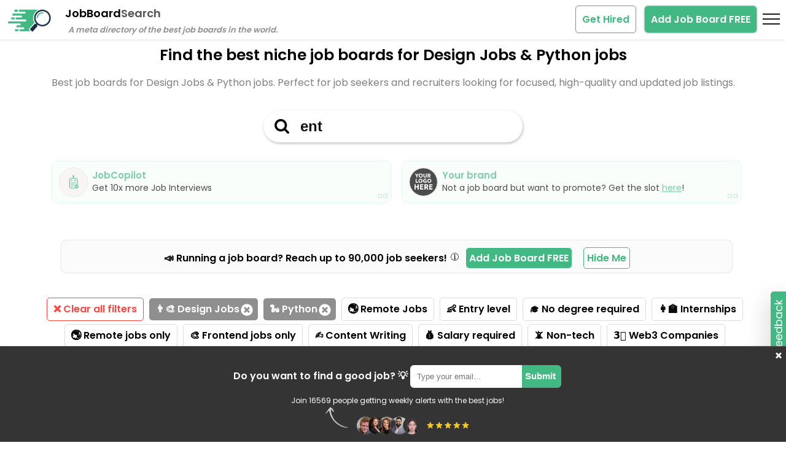

--- FILE ---
content_type: text/html; charset=UTF-8
request_url: https://jobboardsearch.com/design-jobs+python-jobs
body_size: 155694
content:
<!DOCTYPE html>
<html lang="en">
  <head>
    <meta charset="UTF-8">
    <meta name="viewport" content="width=device-width, initial-scale=1.0">
    <meta http-equiv="X-UA-Compatible" content="ie=edge">
    <meta name="description" content="Browse jobs in the best job boards for Design Jobs and Pytho jobs in January 2026. Meta directory of niche job boards, job board and jobs finder.">
    <meta name="author" content="Rodrigo Rocco - @rrmdp">

    <meta property="og:title" content="JobBoardSearch">
    <meta property="og:type" content="website">
    <meta property="og:url" content="https://jobboardsearch.com">
    <meta property="og:description" content="Browse jobs in the best job boards for Design Jobs and Pytho jobs in January 2026. Meta directory of niche job boards, job board and jobs finder.">
    <meta property="og:image" content="https://jobboardsearch.com/img/jobboardsearch.png">
    <meta name="twitter:card" content="summary_large_image">
    <meta name="twitter:site" content="@jobboardsrch">
    <meta name="twitter:creator" content="@rrmdp">
    <meta name="twitter:title" content="JobBoardSearch">
    <meta name="twitter:description" content="Browse jobs in the best job boards for Design Jobs and Pytho jobs in January 2026. Meta directory of niche job boards, job board and jobs finder.">
    <meta name="twitter:image:src" content="https://jobboardsearch.com/img/jobboardsearch.png">
    <meta name="twitter:url" content="https://jobboardsearch.com">
    <meta name="csrf-token" content="7f0eae3688de460ea12a86a38f9c71871c13d441f72b821dff02972cac82ef87">
    <meta name="theme-color" content="#42b983">
    <meta name="msvalidate.01" content="BF611692A594003562E2A01256C3174D" />

    <link rel="icon" href="./favicon.ico">
    <link rel="icon" href="./favicon.svg" type="image/svg+xml">

    <!-- <link rel="preload" href="./fonts/inter/inter-v12-latin-regular.woff2" as="font" type="font/woff2" crossorigin>
    <link rel="preload" href="./fonts/inter/inter-v12-latin-600.woff2" as="font" type="font/woff2" crossorigin> -->

    <link rel="preload" href="./fonts/poppins/poppins-v20-latin-regular.woff2" as="font" type="font/woff2" crossorigin>
    <link rel="preload" href="./fonts/poppins/poppins-v20-latin-600.woff2" as="font" type="font/woff2" crossorigin>
    <link rel="preload" as="image" href="./img/jbs-social-proof-pics-nobg.png">

<!-- <link href="https://jobboardsearch.com/design-jobs+python-jobs" rel="canonical" /> -->
  

<link rel="canonical" href="https://jobboardsearch.com/design-jobs+python-jobs" />

<link rel="apple-touch-icon" sizes="57x57" href="/apple-icon-57x57.png">
<link rel="apple-touch-icon" sizes="60x60" href="/apple-icon-60x60.png">
<link rel="apple-touch-icon" sizes="72x72" href="/apple-icon-72x72.png">
<link rel="apple-touch-icon" sizes="76x76" href="/apple-icon-76x76.png">
<link rel="apple-touch-icon" sizes="114x114" href="/apple-icon-114x114.png">
<link rel="apple-touch-icon" sizes="120x120" href="/apple-icon-120x120.png">
<link rel="apple-touch-icon" sizes="144x144" href="/apple-icon-144x144.png">
<link rel="apple-touch-icon" sizes="152x152" href="/apple-icon-152x152.png">
<link rel="apple-touch-icon" sizes="180x180" href="/apple-icon-180x180.png">
<link rel="icon" type="image/png" sizes="192x192"  href="/android-icon-192x192.png">
<link rel="icon" type="image/png" sizes="32x32" href="/favicon-32x32.png">
<link rel="icon" type="image/png" sizes="96x96" href="/favicon-96x96.png">
<link rel="icon" type="image/png" sizes="16x16" href="/favicon-16x16.png">
<link rel="manifest" href="/manifest.json">
<meta name="msapplication-TileColor" content="#ffffff">
<meta name="msapplication-TileImage" content="/ms-icon-144x144.png">

    <title> Best job boards for Design Jobs and Pytho jobs in January 2026 | Meta directory of the best niche job boards</title>
    <!--<link rel="stylesheet" href="style.css">-->

    
    <!-- Global site tag (gtag.js) - Google Analytics -->
<script async src="https://www.googletagmanager.com/gtag/js?id=G-0TJML5TMY9"></script>
<script>
  window.dataLayer = window.dataLayer || [];
  function gtag(){dataLayer.push(arguments);}
  gtag('js', new Date());

  gtag('config', 'G-0TJML5TMY9');
  gtag('config', 'UA-228755662-1');

  !function(t,e){var o,n,p,r;e.__SV||(window.posthog=e,e._i=[],e.init=function(i,s,a){function g(t,e){var o=e.split(".");2==o.length&&(t=t[o[0]],e=o[1]),t[e]=function(){t.push([e].concat(Array.prototype.slice.call(arguments,0)))}}(p=t.createElement("script")).type="text/javascript",p.async=!0,p.src=s.api_host+"/static/array.js",(r=t.getElementsByTagName("script")[0]).parentNode.insertBefore(p,r);var u=e;for(void 0!==a?u=e[a]=[]:a="posthog",u.people=u.people||[],u.toString=function(t){var e="posthog";return"posthog"!==a&&(e+="."+a),t||(e+=" (stub)"),e},u.people.toString=function(){return u.toString(1)+".people (stub)"},o="capture identify alias people.set people.set_once set_config register register_once unregister opt_out_capturing has_opted_out_capturing opt_in_capturing reset isFeatureEnabled onFeatureFlags".split(" "),n=0;n<o.length;n++)g(u,o[n]);e._i.push([i,s,a])},e.__SV=1)}(document,window.posthog||[]);
    posthog.init('phc_9BoZ5HzdVU4qjOfr0z6Qcb6fbvJBrXqsHkfFlIE6nef',{api_host:'https://app.posthog.com',disable_session_recording: true,})
</script>
<!-- <script src="https://www.googleoptimize.com/optimize.js?id=OPT-5KPNHVQ"></script> -->


<script type="application/ld+json">
{
  "@context": "https://schema.org",
  "@type": "Organization",
  "name": "JobBoardSearch",
  "url": "https://jobboardsearch.com/",
  "logo": "https://jobboardsearch.com/assets/jobboardsearchlogo.png",
  "sameAs": "https://twitter.com/rrmdp"
}
</script>

</head>

  <body>

    
   <!--  <script defer src="js/jquery-3.6.0.min.js"></script>
    <script defer src="js/popper.min.js"></script>
    <script defer src="js/tippy-bundle.umd.min.js"></script> -->

	<!-- <script defer src="js/index.min.js?1725447359"></script> -->



    <style>
 html, body, div, span, applet, object, iframe,
h1, h2, h3, h4, h5, h6, p, blockquote, pre,
a, abbr, acronym, address, big, cite, code,
del, dfn, em, img, ins, kbd, q, s, samp,
small, strike, strong, sub, sup, tt, var,
b, u, i, center,
dl, dt, dd, ol, ul, li,
fieldset, form, label, legend,
table, caption, tbody, tfoot, thead, tr, th, td,
article, aside, canvas, details, embed, 
figure, figcaption, footer, header, hgroup, 
menu, nav, output, ruby, section, summary,
time, mark, audio, video {
    margin: 0;
    padding: 0;
    border: 0;
    font-size: 100%;
    font: inherit;
    vertical-align: baseline;
}

article, aside, details, figcaption, figure, 
footer, header, hgroup, menu, nav, section {
    display: block;
}
body {
    line-height: 1;
}
ol, ul {
    list-style: none;
}
blockquote, q {
    quotes: none;
}
blockquote:before, blockquote:after,
q:before, q:after {
    content: '';
    content: none;
}
table {
    border-collapse: collapse;
    border-spacing: 0;
}
p.page-subtitle {
    margin: 0 auto;
    max-width: 90%;
    text-align: center;
    margin-top: 10px;
    color: #808080;
    line-height: 30px;
}

/*https://google-webfonts-helper.herokuapp.com/fonts/inter*/
/*@font-face {
  font-family: 'Inter';
  font-style: normal;
  font-weight: 400;
  src: local('Inter'), local('Inter Regular'),
       url('./fonts/inter/inter-v12-latin-regular.woff2') format('woff2'),
       url('./fonts/inter-v12-latin-regular.woff') format('woff'),
       url('./fonts/inter-v12-latin-regular.ttf') format('truetype');
}

@font-face {
  font-family: 'Inter';
  font-style: normal;
  font-weight: 600;
  src: local('Inter'), local('Inter Bold'),
       url('./fonts/inter/inter-v12-latin-600.woff2') format('woff2'),
       url('./fonts/inter-v12-latin-600.woff') format('woff'),
       url('./fonts/inter-v12-latin-600.ttf') format('truetype');
}*/

@font-face {
  font-family: 'Poppins';
  font-style: normal;
  font-display: swap;
  font-weight: 400;
  src: local('Poppins'), local('Poppins Regular'),
       url('./fonts/poppins/poppins-v20-latin-regular.woff2') format('woff2'),
       url('./fonts/poppins-v20-latin-regular.woff') format('woff');
}

@font-face {
  font-family: 'Poppins';
  font-style: normal;
  font-display: swap;
  font-weight: 600;
  src: local('Poppins'), local('Poppins Bold'),
       url('./fonts/poppins/poppins-v20-latin-600.woff2') format('woff2'),
       url('./fonts/poppins-v20-latin-600.woff') format('woff');
}



body {
    font-family: 'Poppins',Helvetica Neue,Arial,sans-serif;
}

/*div.title{
    font-weight: 600;
    font-size: 18px;
    margin-top: 13px;
    vertical-align: top;
    display: inline-block
}
div.title span {
   color:#545454; 
}*/
/*h2 {
    font-style: italic;
    font-size: 13px;
    font-weight: 600;
    color: #8f8f8f;
    margin-left: -157px;
    margin-top: -18px;
}*/
div.list {
    padding: 30px;
}   
.header{
  cursor: pointer; 
        /*width: 2000px;*/
        width: 100%;
    background-color: #fff;
    z-index: 1;
    position: fixed;
    top: 0;
    height: 65px;
     -webkit-box-shadow: 0 0.125rem 0.25rem rgba(0,0,0,0.075) !important;
    box-shadow: 0 0.125rem 0.25rem rgba(0,0,0,0.075) !important;
}
.boxfixed .header {
 box-shadow:none !important;
}
.header div.title {
    /*margin-left: 25px;*/
    margin-left: 15px;
}  
.header h1 {
    margin-left: 15px;
}     
.nav-logo {

    display: inline-block;
    width: 75px;
    height: 39px;
    margin-top: 13px;
    margin-left: 10px;
    transition: transform .2s;
}

.brand:hover .nav-logo {
    transform: scale(1.2);
}
.remoteok-logo {
    width: 39px;
    height: 39px;
  
    border-radius: 100%;
}
.li-wrapper p { 
    position: relative;
    color:#808080;
    margin-top: 10px;
    margin-bottom: 5px;
    font-size: 14px;
    line-height: 20px;
    background: #eee;
    padding: 10px;
    border-radius: 5px;
    min-height: 90px;
    max-width: 85%;
}

.li-wrapper .jobboard-description {
    position: relative;
    color: #808080;
    margin-top: 10px;
    margin-bottom: 5px;
    font-size: 14px;
    line-height: 20px;
    background: #eee;
    padding: 10px;
    border-radius: 5px;
    min-height: 90px;
    max-width: 85%;
}

.top-15 {
    margin-top:15px;
}

.ai-tag-wrapper {
    margin-top: 15px;
}
span.AI-tags {
    color: #fafafa;
    border: 1px solid #bababa;
    border-radius: 5px;
    padding: 1px 5px;
    margin-left: 5px;
    background: #bfbdbd;
    display: inline-block;
    margin-bottom: 5px;
    font-size: 12px;
}

.AI-description-wrapper {
    height: 0;
    line-height: 25px;
    margin-top: 30px;
    overflow: hidden;
    transition: height 0.5s ease-out;
}
.AI-description-wrapper.expanded {
    transition: height 0.5s ease-in;
}

.AI-description-wrapper ul {
    list-style: disc;
    margin-left: 20px;
}

.job-board-description-trigger {
    bottom: 5px;
    right: 5px;
    position: absolute;
    text-decoration: none;
    font-size: 20px;
    cursor: pointer;
}

.job-board-description-trigger:hover {
    text-shadow: 0 0 1px #6f6d6d;
}



.li-wrapper {
    width: 100%;
}
.li-wrapper .badges {
    font-size: 12px;    
    padding: 10px 0;
    margin-bottom: 10px;
    
}
.badges span {
    margin-top: 5px;
    /* width: 50%; */
    display: inline-block;
    border-radius: 5px;
    border: 1px #eee solid;
    padding: 7px;
}
.badges span a {
  text-decoration: none;
  color: #212529;
}

.board406-- .badges span a, .white .badges span a,.white .heading a{
  color: #fff;
}

.badges span:hover,.badges span a { 
cursor: cell;
}
.badges span:hover,.badges span:hover a { 
color: #fff;
}

.badges span.selected a,.badges span a:hover {
  text-decoration: none;
  color: #fff;
}
.badges span:hover,.badges span.selected {
    background-color: #8f8f8f;
    color: #fff;
}

.heading img{
    height: 39px;
}
.heading .position {
    position: absolute;
    top: 25px;
    right: 7px;
    width: 50px;
    padding: 5px;
    border-radius: 5px;
    color: #42b983;
    border: 1px dashed #42b983;
}

.board13- .heading .position,.board417 .heading .position, .board7- .heading .position {
    border-color: #fff;
}

.blur-soft {
    -webkit-filter: blur(1.5px);
    filter: blur(1.5px);
}
.img-thumbnail {
    padding: 0.25rem;
    background-color: #fff;
    border: 1px solid #dee2e6;
    border-radius: 0.25rem;
    max-width: 100%;
    height: auto;
}
.list-group {
    min-height: 275px;
    max-width: 1200px;
    display: flex;
    flex-direction: column;
    padding-left: 0;
    margin: 0 auto;
    border-radius: 0.25rem;
    background-color: #ddd;
}
.list-group-item {
    margin-top: 10px;
    position: relative;
    
    padding: 0.7rem 1rem;
    color: #212529;
    text-decoration: none;
    background-color: #fff;
    border: 1px solid rgba(0,0,0,.125);
    align-items: flex-start!important;
    justify-content: space-between!important;
    display: flex;
    min-height: 80px;
    border-radius: 5px;
    box-shadow: 0px 1px 1px rgb(0 0 0 / 10%);
    transition: .3s all ease;
}
.list-group-item:hover{
box-shadow: #42b983 0px 0px 3px 0px;
border: 1px solid #42b983;
box-shadow: 0 8px 24px rgb(255 119 7 / 10%);
}
/*.list-group-item+.list-group-item {
    border-top-width: 0;
}*/
.list-group-item:first-child {
    border-top-left-radius: inherit;
    border-top-right-radius: inherit;
}
.list-group-item:last-child {
    border-bottom-right-radius: inherit;
    border-bottom-left-radius: inherit;
}
.list-group-item.highlight {
    background: #b9f67c;
}

.heading a {
    color:#42b983;
    font-weight: 600; 
    text-decoration: none;
}
.heading a:hover {
   opacity: .7;
}

.silver .heading a {
    color:#000;
}
img.logo{
    width: 55px;
    height: 60px;
}
.alert {
    position: relative;
    padding: 1rem 1rem;
    margin-bottom: 1rem;
    border: 1px solid transparent;
    border-radius: 0.25rem;
}
.alert-secondary {
    color: #41464b;
    background-color: #e2e3e5;
    border-color: #d3d6d8;
    line-height: 25px;
    font-size: 14px;
}
.bottom-content {
    padding: 10px;
    margin: 20px;
    
}
.page-container {
    margin-top: 70px;
    /*overflow-x: hidden;*/
}
.boards {
    max-width: 1200px;
    font-size: 14px;
    margin-top: 10px;
    background-color: #ddd;
    padding: 7px;
    border-radius: 10px;
    color: #525151;
    text-shadow: 1px 1px 0px #fff;
    margin: 5px auto;
    min-height: 25px;
    /*text-align: center;*/
}
.boards > span {
    margin-left: 10px;
    top: 6px;
    position: relative;
}
.tweet {
    margin-top: 35px;
}
.twitter-tweet {
    margin: 0 auto;
}

 .heading span {
    display: block;
    width: 100%;
    margin-top: 20px;
    margin-bottom: 12px;
}

/*.board406 .heading span, .board406 .datainfo{
    color: #fff;
}*/
.white .heading span,.white .datainfo, .white .badges span a{
    color: #fff;
}
.filters-button-group {
    text-align: center;
    margin-bottom: 40px;
}

.filters-button-group a {
    font-weight: bold;
    color: #000;
    border: 1px solid #ddd;
    border-radius: 5px;
    padding: 10px;
}

.tag {
    position: relative;
    text-decoration: none;
    cursor: cell;
    display: inline-block;
    margin-left: 5px;
    margin-bottom: 5px;
}

.tag.clear {
    border: 1px solid #ff4742;
    color: #ff4742;
}

.tag:hover {
    background-color: #eee;
}

.tag.clear:hover {
    background-color: #ff4742;
    color: #fff;
}

.tag.active {
    color: #fff;
    cursor: zoom-out;
    background: #8f8f8f;
    border: none;
    padding-right: 30px;
}

.tag.active .action-remove-this-filter {
    opacity: .25;
    position: absolute;
    z-index: 1;
    top: 9px;
    right: 5px;
    padding-left: 3px;
    /*padding-top: 2px;*/
    padding-bottom: 2px;
    padding-right: 3px;
    line-height: 1;
    text-align: center;
    border-radius: 100%;
    color: #fff;
    width: 20px;
    height: 20px;
    filter: invert(1);
    opacity: 1;
}
.tag.active:hover {
    opacity: 0.5;
}
h1 {
    font-weight: 600;
    text-align: center;
    margin: 25px 25px 5px 25px;
    font-size: 25px;
    line-height: 40px;
}

.go-wrapper-bottom {
    display: none;
}


.lefttop {
    display: inline-block;
    max-width: 80%;
    width: 80%;
}

.rightbottom {

    max-width: 20%;
    display: inline-block;
}


.go-wrapper {
    position: absolute;
    top: 38%;
    right: 10px;
}

a.go {
    display:block;
    opacity: 0;
    padding: 12px 25px;
    background-color: #42b983;
    color: #fff;
    text-decoration: none;
    text-transform: uppercase;
    /*font-weight: 700;*/
    font-weight: 600;
    transition: .3s all ease;
    border-radius: 20px;
    text-align: center;
    min-width: 125px;
}

.list-group-item:hover a.go {
  opacity: 1;
}
.board-name {
    display: block;
    width: 100%;
    margin-top: 15px;
}

.datainfo {
    border-radius: 5px;
    max-width: 85%;
    border: 1px dashed #ddd;
    padding: 8px;
    font-size: 12px;
}

.datainfo svg{
    margin-bottom: -5px;
    margin-left: -10px;
    width: 25px;
}

.datainfo .data-label {
    vertical-align: text-top;
}
.datainfo .data-label:hover {
    cursor: pointer;
}
@media (max-width: 767px) {

    h1 { 
      font-size: 22px;
    }

    p.page-subtitle {

        font-size: 14px;
    }

    .page-container {
        overflow-x: hidden;
        margin-top: 50px;
    }

 .datainfo {
    max-width: 100%;
}   

.go-wrapper-bottom {
    display: block;
}
li p {
    max-width: 100%;
}

a.go { 
  opacity: 1;
padding: 8px 50px;
}

.lefttop {
    display: block;
    max-width: 100%;
    width: 100%;
}
.rightbottom {
    display: none;
}
    
}


.go-wrapper-bottom {
    margin: 20px auto 30px;
    text-align: center;
}


.readmore {
  position: relative;
  max-height: 150px;
  overflow: hidden; 
  padding: 10px;
  margin-bottom: 20px;/*30px;*/
  transition:max-height 0.15s ease-out;
}

.readmore.expand{
  max-height: 5000px !important;
  transition:max-height 0.35s ease-in-out;
}

.readmore-link{
  position: absolute;
  bottom: 0;
  right: 0;
  display: block;
  width:100%;
  height: 35px;
  text-align: center;
  color: #42b983;
  font-weight:600;
  font-size:16px;
  padding-top:40px;
  background-image: linear-gradient(to bottom, transparent, white);
  cursor: pointer;
}

.readmore-link.expand {
  position: relative;
  background-image: none;
  padding-top:10px;
  height:20px;
}

.readmore-link:after {
  content:"Show more filters";
  background-color: #eee;
    
    padding: 5px 10px;
    border-radius: 5px;
    box-shadow: 0 0 2px #383838;
}
.readmore-link.expand:after{
  content:"Show less filters";
}

.box {
    color: #0f1115;
    color: #fff;
    width: 100%;
    text-align: center;
   /* margin-top: -12.5em;*/
   margin: 0;
    /*top: 50%;*/
    margin-top: 30px;
   /* position: absolute;*/
   background-color: #fff;
   z-index: 1;
   transition: all 0.3s;
}
.boxfixed .header {
    display: none;
}
.boxfixed .box {
     position: fixed;
    top: -30px;
    /*left: '0';*/
    box-shadow: 0 0.125rem 0.25rem rgb(0 0 0 / 8%);
    padding: 10px 0 2px;
}
.box .search {
    color: #0f1115;
    /*font-weight: 700;*/
    font-weight: 600;
    -webkit-appearance: none;
    -moz-appearance: none;
    appearance: none;
    border: 0;
    font-size: 1.5em;
    padding: 0.5em;
    outline: none;
    box-shadow: none;
    -webkit-box-shadow: none;
    -moz-box-shadow: none;
    text-align: center;
    background: 0 0;
    color: #fff;
    border-bottom: 2px solid #fff;
    text-align: left;
    color: #0f1115;
    background: #fff;
    border-radius: 12px;
    box-shadow: 1px 2px 4px rgb(0 0 0 / 25%);
    padding-left: 2.5em;
    background-image: url(./assets/search-black.png);
    background-repeat: no-repeat;
    background-size: 1em;
    background-position: 0.75em center;
    width: 350px;
    max-width: 80vw;
    border-radius: 100px;
    border: none;
    transition: all 0.3s;
}

.boxfixed .box .search {
    max-width: 60vw;
    padding: 0.3em 2.3em;
}

.autocomplete-box {
    display: none;
    border: 1px solid #ddd;
    background: #fff;
    width: 400px;
    max-width: 80vw;
    margin: 0 auto;
    color: #0f1115;
    text-align: left;
    position: absolute;
    border-radius: 12px;
    margin-top: -5px;
    z-index: 10;
    max-height: 75vh;
    overflow-y: auto;
    overflow-x: hidden;
    padding: 7px;
}

.autocomplete-box::-webkit-scrollbar {
    width: 6px;
}
.autocomplete-box::-webkit-scrollbar-thumb {
    background: #7ecba8;
}
.autocomplete-box::-webkit-scrollbar-thumb, .autocomplete-box::-webkit-scrollbar-track {
    border-radius: 92px;
}
.autocomplete-box::-webkit-scrollbar-track {
    background: #eee;
}
.autocomplete-box::-webkit-scrollbar-thumb, .autocomplete-box::-webkit-scrollbar-track {
    border-radius: 92px;
}
/*div:not(:has(> span)) {*/
.autocomplete-box div {
    /*padding: 10px;*/
    /*font-weight: 700;*/
    font-weight: 600;
    cursor: cell;
    border-radius: 12px;
    font-size: 16px;
    text-overflow: ellipsis;
    white-space: nowrap;
}

.autocomplete-box div:not(:has(> .jobboard)) {
padding: 10px;
}

.autocomplete-box .jobboard {
    padding: 10px;
    border-radius: 8px;
    display: block;
}

.autocomplete-box .gold {
    background-color: rgba(255, 231, 102, 0.3);
    margin-bottom: 5px;
}
.autocomplete-box .gold:hover {
    background-color: transparent;
}
.autocomplete-box .silver {
    background-color: rgba(166, 166, 166, 0.3);
    margin-bottom: 5px;
}
.autocomplete-box .silver:hover {
    background-color: transparent;
}
.autocomplete-box .bronce {
    background-color: rgba(247, 148, 91, 0.3);
    margin-bottom: 5px;
}
.autocomplete-box .bronce:hover {
    background-color: transparent;
}
.autocomplete-box div.hover, .autocomplete-box div:hover {
    background: #eee;
}

.autocomplete-box div.group {
    cursor: default;
    background: #fff;
    text-transform: uppercase;
    border-radius: 0;
    border-bottom: 1px solid #eee;
}

.autocomplete-box div.group:not(:first-child) {
    margin-top: 10px;
}
.autocomplete-box img.searchlogo {
    height: 22px;
    vertical-align: text-top;
}

/*MODAL*/
.modal-window {
  position: fixed;
  background-color: rgba(255, 255, 255, 0.25);
  top: 0;
  right: 0;
  bottom: 0;
  left: 0;
  z-index: 999;
  visibility: hidden;
  opacity: 0;
  pointer-events: none;
  transition: all 0.3s;
}
.modal-window:target {
  visibility: visible;
  opacity: 1;
  pointer-events: auto;
}
.modal-window.open {
  visibility: visible;
  opacity: 1;
  pointer-events: auto;
}
.modal-window > div {
  border-radius: 1rem;
  border: 1px solid #42b983;
  width: 75%;
  position: absolute;
  top: 50%;
  left: 50%;
  transform: translate(-50%, -50%);
  padding: 2em;
  background: white;
}
.add-board header,.modal-window header {
  font-weight: bold;
}

.add-board h1,.modal-window h1 {
  font-size: 150%;
  margin: 0 0 15px;
}

.modal-close {
  color: #aaa;
  line-height: 50px;
  font-size: 80%;
  position: absolute;
  right: 0;
  text-align: center;
  top: 0;
  width: 70px;
  text-decoration: none;
}
.modal-close:hover {
  color: black;
}
/*----*/

.header-left, .header-right{
  display: inline-block;
}
.header-left {
  width: 75%;
}
.header-right {
  float: right;
  width: 25%;
}
a.add-board-button{
  /*float: right;*/
  color: #fff;
  background-color: #42b983;
  font-weight: 600;
  padding: 10px;

  box-shadow:  0 0 3px #555;
  margin-top: 10px;
  border-radius: 5px;
  text-decoration: none;
  margin-top: 15px;
  margin-right: 10px;
}

/*footer .twitter{
margin-left: 15px;

}*/

/*Removed for fixmenu*/
/*@media(max-width: 700px) {


   .box {
        top: 33%!important
    }
}*/
@media (max-width: 515px) {
   
   .header-left,.header-right {
    height: 35px;
    display: block;
    width: 100%;
   }
    h2{
       display: none;
    }    
}

.modal-window input:not(.checkbox), .modal-window textarea  {
  width: 75%;
    padding: 8px;
    margin: 10px auto;
    position: relative;
    border: 1px #aaa solid;
    border-radius: 5px;
    outline: none;
}
.modal-window input:focus:not(.checkbox), .modal-window textarea:focus {
  box-shadow: 0 0 4px #72cba2;
  border: 1px #72cba2 solid;

}
.modal-window .select-tags {
  line-height: 25px;
}
.modal-window .field {
  text-align: center;
}

.modal-window button {
 font-size: 16px;
  color: #fff;
    background-color: #42b983;
    font-weight: 600;
    padding: 7px 20px;
    box-shadow: 0 0 3px #555;
    margin-top: 10px;
    border-radius: 5px;
    text-decoration: none;
    margin-top: 15px;
    margin-right: 10px;
    float: right;
    border: none;
    cursor: pointer;
}
.select-tags .cb {
  border: 1px solid #808080;
  background: #eee;
    padding: 3px;
    border-radius: 5px;
    margin-left: 2px;
}
.select-tags .label {
      margin-bottom: 10px;
    font-size: 13px;
    color: #3e3d3d;
    font-weight: 600;
    margin-top: 5px;
}
.modal-window > div{
    overflow-y: initial !important
}
.modal-content{
    max-height: calc(100vh - 200px);
    overflow-y: hidden;
    overflow-x: hidden;
}
.modal-content.description{
    overflow-y: auto;
}
.modal-content ul, .modal-content ol {
  list-style-type: disc; /* Default bullet style for unordered lists */
  margin-left: 1.5em; /* Default left margin for lists */
}

.modal-content ol {
  list-style-type: decimal; /* Default numbering style for ordered lists */
}
.modal-window h3 { 
  text-align: center;
  font-weight: 800;
  font-size: 20px;

}
.modal-window .modal-success {
 /* font-weight: 600;*/
    color: #42b983;
        height: 130px;
    margin-top: 10px;
    text-align: center;
    line-height: 22px;
}
b {
    font-weight: 600;
}

.multiselect {
  width: 78%;
  margin:  0 auto;
}

.selectBox {
  position: relative;
}

.selectBox select {
      color: #757575;
    padding: 8px;
  width: 100%;
  
      border: 1px solid#aaa;
    border-radius: 5px;
}

.overSelect {
  position: absolute;
  left: 0;
  right: 0;
  top: 0;
  bottom: 0;
}

#checkboxes {
  display: none;
  border: 1px #dadada solid;
}

#checkboxes label {
  color: #525252;
  display: block;
}

#checkboxes label:hover {
  background-color: #eee;
}
     .subscribe {
        display: none;
    padding: 30px 7px 5px;
    margin-top: 14px;
    margin-bottom: 14px;
    text-align: center;
    
     background-color: #343434; 
    color: #fff;
    font-weight: 600;
    box-shadow: 0 5px 10px rgba(0,0,0,.15);
    z-index: 1;
    border-top: 1px solid #4a4a4a;
    position: fixed;
    bottom: 0;
    left: 0;
    width: 100%;
    z-index: 3;
    margin: 0;
    
}

.subscribe input {
        outline: none;
    box-shadow: none;
    padding: 0.67em;   
    border-radius: 6px; 
    width: 12em;
    position: relative;  
    background-color: #fff;
    border: 2px solid #fff;
    border-bottom-right-radius: 0;
    border-top-right-radius: 0;
}
.subscribe button {
    outline: none;
    background-color: #42b983;
    color: #fff;
    padding: 0.46em;
    border-radius: 6px;
    border: 2px solid #42b983;
    cursor: pointer;
    font-weight: 600;
    display: inline-block;
    font-size: 15px;
    border-bottom-left-radius: 0;
    border-top-left-radius: 0;
    margin-left: -7px;
    padding-bottom: 0.58em;
}
.subscribe button:hover {
  text-shadow: 0 0 10px #555;
}
.action-close-subscribe {
    font-size: 21px;
    right: 15px;
    cursor: pointer;
    top: 0;
    
    border-radius: 7px;
    
    padding: 4px;
    position: absolute;
}
.action-close-subscribe:hover {
    background: #4a4a4a;
}
span.heart-wrapper {
    width: 35px;
    position: absolute;    
    top: -15px;
    right: 0;
}
span.stuck {
    width: 60px;
    position: absolute;    
    top: -10px;
    right: 40px;
}

.loadmore-wrapper {
    text-align: center;
    padding: 20px 0 0;
    height: 65px;
}

.btnLoadMore {
    position: absolute;
    border-radius: 10px;
    font-size: 20px;
    padding: 18px;
    color: #fff;
    background: #42b983;
    font-weight: 600;
    border: 1px solid #dddddd;
    cursor: cell;
    left: 50%;
    transform: translate(-50%, 0%);
    white-space: nowrap;
    box-shadow: 0px 0px 5px 0px #000;
}

span.sponsor {
  color: #42b983;
  position: absolute;
  bottom: 3px;
  left: 10px;
  font-size: 12px;
}

.silver span.sponsor, .bronze span.sponsor, .white span.sponsor {
    color: #fff;

}

span.ratingTooltip {
    font-family: auto;
    font-weight: bold;
    color: #aaa;
    font-size: 14px;
}


 @font-face {
      font-family: 'fontello';
      src: url('./fontello-24d199b3/font/fontello.eot?37031128');
      src: url('./fontello-24d199b3/font/fontello.eot?37031128#iefix') format('embedded-opentype'),
           url('./fontello-24d199b3/font/fontello.woff?37031128') format('woff'),
           url('./fontello-24d199b3/font/fontello.ttf?37031128') format('truetype'),
           url('./fontello-24d199b3/font/fontello.svg?37031128#fontello') format('svg');
      font-weight: normal;
      font-style: normal;
      font-display: swap;
    }
    .f-icon {
      font-family: "fontello";
      font-style: normal;
      font-weight: normal;
      speak: never;
     
      display: inline-block;
      text-decoration: inherit;
      width: 1em;
      margin-right: .1em;
      text-align: center;
      /* opacity: .8; */
     
      /* For safety - reset parent styles, that can break glyph codes*/
      font-variant: normal;
      text-transform: none;
     
      /* fix buttons height, for twitter bootstrap */
      line-height: 1em;
     
      /* Animation center compensation - margins should be symmetric */
      /* remove if not needed */
      /*margin-left: .2em;*/
     
      /* You can be more comfortable with increased icons size */
       font-size: 180%; 
     
      /* Font smoothing. That was taken from TWBS */
      -webkit-font-smoothing: antialiased;
      -moz-osx-font-smoothing: grayscale;
     
      /* Uncomment for 3D effect */
       text-shadow: 1px 1px 1px rgba(127, 127, 127, 0.3); 

       color: #f1bc46;
    }
    
    .icon-heart {
        color: #ff0000;
    }
    .icon-heart.white {
        color: #fff;
    }
.icon-heart:before { content: '\e802'; } /* '' */
.icon-heart.marked:before { content: '\e801'; } /* '' */
.star-wrapper {
     position: absolute;
    bottom: 5px;
    right: -155px;
    width: 225px;
}

.white .star-wrapper {
    color:#fff;
}

.go-wrapper-bottom .star-wrapper {
    right: -75px;
}
    .please-rate {
            font-size: 16px;
        }
.your-rate-wrapper {height: 25px;}
.your-rate { transition: all .3s ease-in-out; position: absolute; margin-left: 3px;}
.your-rate.zoom { font-size: 18px }

        .tippy-box[data-theme~='jbs'] {
  background-color: #555;
}
.tippy-box[data-theme~='jbss'][data-placement^='top'] > .tippy-arrow::before {
  border-top-color: #555;
}
.tippy-box[data-theme~='jbs'][data-placement^='bottom'] > .tippy-arrow::before {
  border-bottom-color: #555;
}
.tippy-box[data-theme~='jbs'][data-placement^='left'] > .tippy-arrow::before {
  border-left-color: #555;
}
.tippy-box[data-theme~='jbs'][data-placement^='right'] > .tippy-arrow::before {
  border-right-color: #555;
}

.setting-wrapper {

float: right;
display: inline-block;

}

.totalBoards {
    font-weight: 600;
}
.no-favorites{
    font-weight: 600;
    text-align: center;
    color: #ff0000;
    background: #f9b0b0;
    padding: 10px;
    border-radius: 8px;
}

.social-nobg {
    max-width: 70%;
}



@media (max-width: 600px) {

    .newsletter-wrapper .label{

        display: block;
        margin-top: 5px;
        margin-bottom: 15px;
    } 

 
.boards {
        text-align: center;
            min-height: 60px;
    }

    .setting-wrapper {
margin-top: 30px;
float: none;
display: block;

}

}
@media (max-width: 450px) {

 .setting-wrapper > span {
    margin-bottom: 15px;
    display: block;
 }
    .go-wrapper-bottom .star-wrapper {
       font-size: 14px;
    }

    a.go {
        padding: 8px 35px;
        margin: 10px;
    display: block;
    max-width: 100%;
    }
}


div.jobdescription {
    text-decoration: underline;
    margin-top: -18px;
    width: 90%;
    margin-left: 60px;
    margin-bottom: 21px;
    color: #808080;
    font-size: 14px;
}
.text-center {
    marging: 0 auto;
    text-align: center;
}

a.add-board-button.viewjob {
    padding: 10px 30px;
    font-size: 20px;
}

</style>


<style>
:root {
  --color-black: hsl(0, 0%, 10%);
  --color-darks: hsl(0, 0%, 25%);
  --color-greys: hsl(0, 0%, 60%);
  --color-light: hsl(0, 0%, 95%);
  --color-white: hsl(0, 0%, 100%);
  --color-blue-100: hsl(217, 91%, 60%);
  --color-blue-200: hsl(221, 83%, 53%);
  --color-blue-300: hsl(224, 76%, 48%);
  --color-green-jbs: #42b983;
  --shadow-small: 0 1px 3px 0 rgba(0, 0, 0, 0.1),
     0 1px 2px 0 rgba(0, 0, 0, 0.06);
  --shadow-medium: 0 4px 6px -1px rgba(0, 0, 0, 0.1),
     0 2px 4px -1px rgba(0, 0, 0, 0.06);
  --shadow-large: 0 10px 15px -3px rgba(0, 0, 0, 0.1),
  0 4px 6px -2px rgba(0, 0, 0, 0.05);

   }

.container {
  height: auto;
  margin: 0 auto;
}
  
.brand {
  font-family: inherit;
  font-size: 1.5rem;
  font-weight: 600;
  line-height: 1.5;
  text-decoration: none;
}

.header {
  position: fixed;
  left: 0;
  top: 0;
  width: 100%;
  height: auto;
  z-index: 10;
  margin: 0 auto;
  background-color: var(--color-white);
  box-shadow: var(--shadow-medium);
}
.header div.title {
  margin-top: 15px;
  color: #000;
}
div.title{
    font-weight: 600;
    font-size: 18px;
    margin-top: 13px;
    vertical-align: top;
    display: inline-block
}
div.title span {
   color:#545454; 
}
.navbar {
  position: relative;
  display: flex;
  flex-direction: row;
  align-items: center;
  width: 100%;
  height: 4rem;
  margin: 0 auto;
  justify-content: space-evenly;
}
.menu {
  position: fixed;
  top: 60px;
  left: -100%;
  width: 90%;
  height: 100%;
  z-index: 10;
  overflow-y: auto;
  background-color: var(--color-white);
  box-shadow: var(--shadow-medium);
  transition: all 0.5s ease-in-out;
  text-align: center;
}
.menu.is-active {
  /*top: 0;*/
  left: 0;
}
.menu-inner {
  display: flex;
  flex-direction: column;
  row-gap: 1.25rem;
  margin: 1.25rem;
}
.menu-item.highlightfill  .menu-link{
  background-color: #42b983;
    padding: 3px 50px;
    border: 1px solid #42b983;
    text-align: center;
    border-radius: 10px; 
    color: #fff;
    font-weight: 600;
}
.menu-item.highlightfill:hover .menu-link{
    color: #42b983;
    background: none;
}

.menu-link {
  position: relative;
  font-family: inherit;
  font-size: 0.9rem;
  font-weight: 500;
  line-height: 1.5;
  text-decoration: none;
  padding: 5px;
  color: var(--color-black);
}
.menu-link.highlight {
    color: #42b983;
    border-radius: 10px;
     padding: 3px 35px;
    font-weight: 600;
    border: 1px solid #42b983;
}
.menu-link:hover {
  background-color: var(--color-green-jbs);
    border-radius: 10px;
    color: #fff;
}
h2 {
    font-style: italic;
    font-size: 13px;
    font-weight: 600;
    color: #8f8f8f;
    margin-left: -157px;
    margin-top: -18px;
    display: none;
}

.header-menu-wrapper{
  display: none;
}
a.add-board-button.border {
  display: none;
  background-color: var(--color-white);
  border: 1px solid var(--color-green-jbs);
  box-shadow: none;
  color: var(--color-green-jbs);
}
a.add-board-button.border:hover {
  background-color:var(--color-green-jbs);
  color: var(--color-white);
}
/*before adding FREE it was 28*/
@media only screen and (min-width: 35rem) { 
  .navbar {
    justify-content: space-between;
  }
.header-menu-wrapper{
  display: block;
}
.menu-inner {
  flex-flow: wrap;
  flex-direction: row;
 
}
.menu {
  text-align: left;
}
li.menu-item {
    flex: 0 0 50%;
}
}
@media only screen and (min-width: 38rem) {
  .navbar- {
    justify-content: space-between;
  }
h2 {
  display: inline;
}
.header div.title {
  margin-top: 7px;
}

.menu-inner {
   margin: 1.25rem auto;
  text-align: center;
  max-width: 600px;
}
.menu-link.highlight {
  padding: 3px 50px;
}
}

@media only screen and (min-width: 50rem){
  .menu {
  width: 69%;
 
}
.menu-inner {
   text-align: left;
   margin: 1.25rem;
}
a.add-board-button.border {
  display: initial;
}
}
@media only screen and (min-width: 58rem){
  .menu {
  width: 60%;
 }
}
@media only screen and (min-width: 78rem){
  .menu {
  width: 41%;
 }
}
.header-menu-wrapper {
  margin-left: auto;
}
.burger {
  position: relative;
  display: block;
  cursor: pointer;
  order: 0;
  width: 1.75rem;
  height: 32px;
  border: none;
  outline: none;
  visibility: visible;
  margin-right: 10px;
}
.burger-line {
  display: block;
  cursor: pointer;
  width: 100%;
  height: 2px;
  margin: 6px auto;
  transform: rotate(0deg);
  background-color: var(--color-black);
  transition: all 0.3s ease-in-out;
}
.burger.is-active span:nth-child(1) {
-webkit-transform: rotate(45deg);
  -moz-transform: rotate(45deg);
  -o-transform: rotate(45deg);
  transform: rotate(45deg);
  margin: 15px auto;
}
.burger.is-active span:nth-child(2) {
  display: none;
}
.burger.is-active span:nth-child(3) {
  -webkit-transform: rotate(-45deg);
  -moz-transform: rotate(-45deg);
  -o-transform: rotate(-45deg);
  transform: rotate(-45deg);
  margin: -17px auto;
}
.menu-divider {
  position: relative;
  top: 10px;
    border-top: 1px solid #dcf2e7;
}
.menu-divider-label{
    left: 50%;
    transform: translate(-50%, -50%);
    text-align: center;
    border: 1px solid #dcf2e7;
    padding: 5px;
    width: 35%;
    position: relative;
    background: #fff;
    border-radius: 1em;
    color: #3c3c3c;
    font-weight: bold;
    font-size: 14px;
}
.overlay {
  position: fixed;
  top: 60px;
  left: 0;
  width: 100%;
  height: 100%;
  z-index: 9;
  opacity: 0;
  visibility: hidden;
  background-color: rgba(0, 0, 0, 0.6);
  transition: all 0.3s ease-in-out;
}
.overlay.is-active {
  display: block;
  opacity: 1;
  visibility: visible;
}

.search-toggle, .search-cancel {
  display: block;
  cursor: pointer;
  font-size: 1.35rem;
  line-height: inherit;
  color: var(--color-black);
}
.search-block {
  position: fixed;
  top: 0;
  right: -100%;
  width: 100%;
  height: 100%;
  z-index: 10;
  overflow: hidden;
  background-color: var(--color-white);
  transition: all 0.45s ease-in-out;
}
.search-block.is-active {
  /*top: 0;*/
  right: 0;
}
.search-form {
  display: flex;
  align-items: center;
  column-gap: 0.75rem;
  padding: 0.75rem 1rem;
}
.search-input {
  display: block;
  font-family: inherit;
  font-size: 1rem;
  font-weight: 400;
  line-height: 1.5;
  width: 100%;
  height: auto;
  padding: 0.65rem 1.25rem;
  border: none;
  outline: none;
  border-radius: 0.25rem;
  color: var(--color-black);
  background-color: var(--color-light);
}
.search-input::-webkit-search-decoration, .search-input::-webkit-search-cancel-button {
  display: none;
  visibility: hidden;
}

.menu-newsletter{
  margin: 15px auto;
}
div#revue-embed {

    padding: 5px 0 0 0;
   margin:0 auto;
    text-align:center;

}
.revue-label {
display:block;
    margin-bottom: 15px;
    font-weight: bold;
}
.revue-form-field{
    outline: none;
    padding: 0.9em;
    border-radius: 6px;
    border: 1px solid #42b983;
    border-bottom-right-radius: 0;
    border-top-right-radius: 0;
    border-right: none;
}
input#member_submit{
    outline: none;
    background-color: #42b983;
    color: #fff;
    padding: 0.67em;
    border-radius: 6px;
    border: 1px solid #42b983;
    cursor: pointer;
    font-weight: 600;
    display: inline-block;
    font-size: 16px;
    border-bottom-left-radius: 0;
    border-top-left-radius: 0;
    margin-left: -5px;
}
.join-people {
    text-align: center;
    font-size: 12px;
    font-weight: 300;
    margin-top: 15px;
}
.add-board-page a.add-board-button.border {
  display: none;
}
.new {
    font-size: 12px;
    background-color: red;
    color: #fff;
    padding: 2px 3px;
    border-radius: 8px;
    text-shadow: none;
}
svg.sn{
    position: absolute;
    width: 20px;
    height: 20px;
    top: 3px;
    margin-left: 6px;
}
/*xmas*/
/*.nav-logo{
    height: 45px;
}*/
.nav-logo.xmas {
  margin-top: 8px;
}
svg.svg-link {
    vertical-align: bottom;
    width: 13px;
}

.jobcopilot-menu-item {
  font-size: 14px;
    text-align: center;
    margin: 35px;
}

.jobcopilot-menu-item a {
font-weight: 600;
    color: #42b983;
  
}


</style>

<!-- Uncomment to enable snowfall -->
<!-- <script defer src="/js/snowf.min.js"></script>

<script>
  document.addEventListener('DOMContentLoaded', () => {

     var snow = snowf.init({
          size: 5,
          amount: 140,
          zIndex: 99,
          wind:1,
          dom:".page-container",
          color:"#eee"
      });
});
</script> -->
<!-- snowfall -->

<!-- Halloween -->
<script>

// let halloweenRunning = false;
  
// function startHalloweenEffect(duration = 12000) {
//   if (halloweenRunning) return;
//   halloweenRunning = true;

//   const emojis = ["🎃", "👻", "🦇", "🕸️", "🕷️","💀","🧟"];
//   const numEmojis = 22;
//   const elements = [];

//   // Create falling emojis
//   for (let i = 0; i < numEmojis; i++) {
//     const el = document.createElement("div");
//     el.textContent = emojis[Math.floor(Math.random() * emojis.length)];
//     el.style.position = "fixed";
//     el.style.left = Math.random() * 100 + "vw";
//     el.style.top = Math.random() * -20 + "vh";
//     el.style.fontSize = 18 + Math.random() * 22 + "px";
//     el.style.opacity = 0.8;
//     el.style.pointerEvents = "none";
//     el.style.zIndex = 9999;
//     el.style.transition = "opacity 1.5s ease";
//     el.style.animation = `fall ${6 + Math.random() * 8}s linear infinite`;
//     el.style.animationDelay = Math.random() * 10 + "s";
//     document.body.appendChild(el);
//     elements.push(el);
//   }

//   // Inject styles once if not already added
//   if (!document.getElementById("halloween-fall-style")) {
//     const style = document.createElement("style");
//     style.id = "halloween-fall-style";
//     style.innerHTML = `
//     @keyframes fall {
//       0% { transform: translateY(0) rotate(0deg); }
//       100% { transform: translateY(110vh) rotate(720deg); }
//     }`;
//     document.head.appendChild(style);
//   }

//   // After 30 seconds, fade out and remove emojis
//   setTimeout(() => {
//     elements.forEach(el => {
//       el.style.opacity = 0;
//       setTimeout(() => el.remove(), 1500); // remove after fade
//     });

//     // Allow retrigger after fade completes
//     setTimeout(() => { halloweenRunning = false; }, 1500);

//   }, duration);
// }

// // Hover trigger for .nav-logo
// document.addEventListener("DOMContentLoaded", () => {
//   startHalloweenEffect();

//   const navLogo = document.querySelector(".nav-logo");
//   if (navLogo) {
//     navLogo.addEventListener("mouseenter", () => startHalloweenEffect());
//   }
// });

// Example: trigger again with a button
// <button onclick="startHalloweenEffect()">🎃 Spookify!</button>
</script>

<!-- Halloween -->

 <script defer src="./js/jquery-3.6.0.min.js"></script>
    <script defer src="./js/popper.min.js"></script>
    <script defer src="./js/tippy-bundle.umd.min.js"></script>

<header class="header" id="header">
   <nav class="navbar container">
      <a href="/" class="brand">
       
                 <!-- <img src="./assets/jobboardsearchlogo-halloween.png" class="nav-logo" alt="A curated list of the best job boards in the world." title="Happy Halloween! 🎃🕸️"> -->
            <img src="./assets/jobboardsearchlogo.png" class="nav-logo" alt="A curated list of the best job boards in the world.">
              <!-- <img src="./assets/jobboardsearchlogo-xmas.png" class="nav-logo xmas" alt="A curated list of the best job boards in the world." > -->
           
       
        <div class="title">JobBoard<span>Search</span></div>
                    <h2>A meta directory of the best job boards in the world.</h2>
            
      </a>

      <div class="header-menu-wrapper">
                              <a href="/workers-sign-up" class="add-board-button border">Get Hired</a>
                              <a href="/add-board" class="add-board-button ">Add Job Board FREE</a>
                     
      </div>

            <div class="burger" id="burger">
         <span class="burger-line"></span>
         <span class="burger-line"></span>
         <span class="burger-line"></span>
      </div>
        
      <span class="overlay"></span>
      <div class="menu" id="menu">
         <ul class="menu-inner">
            <li class="menu-item"><a class="menu-link" href="/?favorites=true">Your bookmarks 💗</a></li>
            <li class="menu-item"><a class="menu-link" href="/auto-apply?ref=side-menu"><span class="new">New</span> Auto Apply 🚀</a></li>
            <li class="menu-item"><a class="menu-link" href="https://jobboardsearch.com/design-jobs+python-jobs?compress_mode=true">Compress mode 🍱</a></li>
            
            <li class="menu-item"><a class="menu-link" href="/blog">Blog ✍</a></li>
            <li class="menu-item"><a class="menu-link" href="/with-jobs-listing" >Only job boards with job listings 🚀 </a></li>
            <li class="menu-item highlightfill-"><a class="menu-link highlight" href="/workers-sign-up">Get Hired</a></li>

         </ul>
         <div class="jobcopilot-menu-item"><a href="/auto-apply?ref=side-menu">JobCopilot</a>: Get 10x more Job Interviews</div>
         <div class="menu-divider">
            <div class="menu-divider-label">Popular Tags</div>  
         </div>
         
         <ul class="menu-inner">
            <li class="menu-item"><a class="menu-link" href="/remote-jobs">🌏 Remote Jobs </a></li>
            <li class="menu-item"><a class="menu-link" href="/entry-level">👶 Entry level </a></li>
            <li class="menu-item"><a class="menu-link" href="/internships-positions">👩‍🏫 Internships </a></li>
            <li class="menu-item"><a class="menu-link" href="/salary">💰 Salary </a></li>
            <li class="menu-item"><a class="menu-link" href="/no-degree-required">🎓 No degree required </a></li>
            <li class="menu-item"><a class="menu-link" href="/web3-companies">3️⃣  Web3 Companies  </a></li>
            <li class="menu-item"><a class="menu-link" href="/non-tech-jobs">📵 Non-tech</a></li>
            <li class="menu-item"><a class="menu-link" href="/design-jobs">👨‍🎨 Design Jobs</a></li>
         </ul>
          <div class="menu-divider">
            <div class="menu-divider-label">Job listings</div>  
         </div>
         
         <ul class="menu-inner">
            <!-- <li class="menu-item"><a class="menu-link" href="/remote-jobs">🌏 Remote Jobs </a></li> -->
            <!-- <li class="menu-item"><a class="menu-link" href="/entrylevel-jobs">👶 Entry-Level / Junior Jobs</a></li>
            <li class="menu-item"><a class="menu-link" href="/internship-positions">👩‍🏫 Internship Positions</a></li>
            <li class="menu-item"><a class="menu-link" href="/marketing-job-listings">💰 Marketing Jobs </a></li>
            <li class="menu-item"><a class="menu-link" href="/design-job-listings">👨‍🎨 Design Jobs</a></li>
            <li class="menu-item"><a class="menu-link" href="/engineer-jobs">🤓 Engineer Jobs</a></li>
            <li class="menu-item"><a class="menu-link" href="/senior-jobs">👵 Senior Jobs</a></li>
            <li class="menu-item"><a class="menu-link" href="/support-jobs">🎧 Support Jobs</a></li>
            <li class="menu-item"><a class="menu-link" href="/content-writing-jobs">✍ Content / Writing Jobs</a></li>
            <li class="menu-item"><a class="menu-link" href="/full-stack-job-listings">🥞 Full-Stack Jobs</a></li>
            <li class="menu-item"><a class="menu-link" href="/blockchain-job-posts">⛓ Blockchain Jobs</a></li> -->
                          <li class="menu-item"><a class="menu-link" href="/find-4dayweek-jobs"> 4️⃣ 4 day week jobs</a></li>
                          <li class="menu-item"><a class="menu-link" href="/blockchain-job-posts">⛓ Blockchain jobs </a></li>
                          <li class="menu-item"><a class="menu-link" href="/find-sales-jobs">💼 Sales Jobs</a></li>
                          <li class="menu-item"><a class="menu-link" href="/full-stack-job-listings">🥞 Full-Stack jobs </a></li>
                          <li class="menu-item"><a class="menu-link" href="/find-social-media-jobs">✍🏻 Social Media Jobs</a></li>
                          <li class="menu-item"><a class="menu-link" href="/find-data-entry-jobs">👩‍🔬 Data Entry Jobs</a></li>
                          <li class="menu-item"><a class="menu-link" href="/find-react-jobs">⚛️ React Jobs</a></li>
                          <li class="menu-item"><a class="menu-link" href="/find-nurse-jobs">🧑🏻‍⚕️ Nursing jobs</a></li>
                          <li class="menu-item"><a class="menu-link" href="/find-healthcare-jobs">🚑 Healthcare Jobs</a></li>
                          <li class="menu-item"><a class="menu-link" href="/engineer-jobs">🤓 Engineer jobs </a></li>
                          <li class="menu-item"><a class="menu-link" href="/find-executive-jobs">💼 Exexutive Jobs</a></li>
                          <li class="menu-item"><a class="menu-link" href="/find-virtual-assistant-jobs">👩‍💻 Virtual Assistant Jobs </a></li>
                          <li class="menu-item"><a class="menu-link" href="/entrylevel-jobs">👶 Entry-Level | Junior jobs </a></li>
                          <li class="menu-item"><a class="menu-link" href="/find-education-jobs">🧑🏻‍🏫 Education Jobs</a></li>
                          <li class="menu-item"><a class="menu-link" href="/find-cyber-security-jobs">🕵 Cyber Security Jobs</a></li>
                          <li class="menu-item"><a class="menu-link" href="/find-devops-jobs">♾ DevOps Jobs</a></li>
                          <li class="menu-item"><a class="menu-link" href="/design-job-listings">🎨 Design jobs</a></li>
                          <li class="menu-item"><a class="menu-link" href="/find-analyst-jobs">🤔 Analyst Jobs</a></li>
                          <li class="menu-item"><a class="menu-link" href="/senior-jobs"> 👵Senior jobs</a></li>
                          <li class="menu-item"><a class="menu-link" href="/find-developer-jobs">🤓 Developer Jobs</a></li>
                          <li class="menu-item"><a class="menu-link" href="/find-python-jobs">🐍 Python Jobs </a></li>
                          <li class="menu-item"><a class="menu-link" href="/find-seo-jobs">📈 SEO Jobs</a></li>
                          <li class="menu-item"><a class="menu-link" href="/find-content-writing-jobs">✍ Content / Writing Jobs</a></li>
                          <li class="menu-item"><a class="menu-link" href="/find-crypto-jobs">₿ Crypto Jobs</a></li>
                          <li class="menu-item"><a class="menu-link" href="/find-remote-jobs">🌎 Remote jobs </a></li>
                          <li class="menu-item"><a class="menu-link" href="/find-machine-learning-jobs">🤖 Machine Learning Jobs</a></li>
                          <li class="menu-item"><a class="menu-link" href="/find-game-jobs">🎮 Game jobs</a></li>
                          <li class="menu-item"><a class="menu-link" href="/backend-jobs">🍑 Backend jobs</a></li>
                          <li class="menu-item"><a class="menu-link" href="/support-jobs">🎧 Support jobs</a></li>
                          <li class="menu-item"><a class="menu-link" href="/internship-positions">👩 Internship Opportunities</a></li>
                          <li class="menu-item"><a class="menu-link" href="/frontend-jobs">🎨 Frontend Jobs</a></li>
                          <li class="menu-item"><a class="menu-link" href="/find-skilled-trades-jobs">🛠️ Skilled Trades Jobs</a></li>
                          <li class="menu-item"><a class="menu-link" href="/marketing-job-listings">💰 Marketing jobs </a></li>
                          <li class="menu-item"><a class="menu-link" href="/find-data-science-jobs">📈 Data Science jobs</a></li>
                          <li class="menu-item"><a class="menu-link" href="/jobs-posted-in-the-last-3-days">📅 Jobs in the last 3 days</a></li>
                          <li class="menu-item"><a class="menu-link" href="/finance-jobs">🤑 Finance Jobs</a></li>
                          <li class="menu-item"><a class="menu-link" href="/posted-in-the-last-week-jobs">📅 This week's jobs</a></li>
                          <li class="menu-item"><a class="menu-link" href="/find-php-developer-jobs">🐘 PHP Jobs</a></li>
                          <li class="menu-item"><a class="menu-link" href="/find-jobs-in-germany">🇩🇪 Jobs in Germany</a></li>
                          <li class="menu-item"><a class="menu-link" href="/find-jobs-in-spain">🇪🇸 Jobs in Spain</a></li>
                          <li class="menu-item"><a class="menu-link" href="/find-jobs-in-france">🇫🇷 Jobs in France</a></li>
                          <li class="menu-item"><a class="menu-link" href="/find-jobs-in-brazil">🇧🇷 Jobs in Brazil</a></li>
                          <li class="menu-item"><a class="menu-link" href="/find-jobs-in-nigeria"> 🇳🇬 Jobs in Nigeria</a></li>
                          <li class="menu-item"><a class="menu-link" href="/find-jobs-in-mexico">🇲🇽 Jobs in Mexico </a></li>
                          <li class="menu-item"><a class="menu-link" href="/find-jobs-in-uk">🇬🇧 Jobs in UK</a></li>
                          <li class="menu-item"><a class="menu-link" href="/find-jobs-in-usa">🇺🇸 Jobs in USA</a></li>
                          <li class="menu-item"><a class="menu-link" href="/find-jobs-in-portugal">🇵🇹 Jobs in Portugal</a></li>
                          <li class="menu-item"><a class="menu-link" href="/jobs-in-india">🇮🇳 Jobs in India </a></li>
                          <li class="menu-item"><a class="menu-link" href="/find-jobs-in-argentina">🇦🇷 Jobs in Argentina</a></li>
                          <li class="menu-item"><a class="menu-link" href="/find-jobs-in-australia">🇦🇺 Jobs in Australia</a></li>
                          <li class="menu-item"><a class="menu-link" href="/find-jobs-in-turkey">🇹🇷 Jobs in Turkey</a></li>
                          <li class="menu-item"><a class="menu-link" href="/find-jobs-in-canada">🇨🇦 Jobs in Canada</a></li>
                     </ul>
         <div class="menu-divider">
            <div class="menu-divider-label">Hire Talents (5,310)</div>  
         </div>
         
         <ul class="menu-inner">
             <li class="menu-item"><a class="menu-link" href="/hire-talents">👩‍💻 All Talents (5,310)</a></li>
            <li class="menu-item"><a class="menu-link" href="/hire-talents/javascript">☕ Hire Javascript Talents</a></li>
            <li class="menu-item"><a class="menu-link" href="/hire-talents/marketing">💰 Hire Marketing Talents</a></li>
            <li class="menu-item"><a class="menu-link" href="/hire-talents/senior">👵 Hire Senior Talents</a></li>
            <li class="menu-item"><a class="menu-link" href="/hire-talents/front-end">🎨 Hire Front-End Talents</a></li>
            <li class="menu-item"><a class="menu-link" href="/hire-talents/back-end">🍑 Hire Back-end Talents</a></li>
            <li class="menu-item"><a class="menu-link" href="/hire-talents/full-stack">🥞 Hire Full-Stack Talents</a></li>
            <li class="menu-item"><a class="menu-link" href="/hire-talents/reactjs">⚛ Hire ReactJS Talents</a></li>
            <li class="menu-item"><a class="menu-link" href="/hire-talents/nodejs">🔗 Hire NodeJS Talents</a></li>
            <li class="menu-item"><a class="menu-link" href="/hire-talents/devops">♾ Hire DevOps Talents</a></li>
            <li class="menu-item"><a class="menu-link" href="/hire-talents/support">🎧 Hire Support Talents</a></li>
            <li class="menu-item"><a class="menu-link" href="/hire-talents/virtual-assistant">🆘 Hire Virtual Assistant Talents</a></li>
            
         </ul>
         <div class="menu-divider">
            <div class="menu-divider-label">Social Networks</div>  
         </div>
         
         <ul class="menu-inner">
            <!-- <li class="menu-item"><a class="menu-link" target="_blank" href="https://twitter.com/jobboardsrch" title="202 followers on X">Twitter (202) <svg class="sn"><use href="#svgx"></use></svg> </a></li> -->
            <li class="menu-item"><a class="menu-link" target="_blank" href="https://twitter.com/jobboardsrch" title="202 followers on X">Twitter <svg class="sn"><use href="#svgx"></use></svg> </a></li>
            <li class="menu-item"><a class="menu-link" target="_blank" href="https://t.me/jobboardsearch" title="6771 members on @jobboardsearch Telegram group">Telegram (6,771) <svg class="sn"><use href="#svgtelegram"></use></svg> </a></li>
            <li class="menu-item"><a class="menu-link" target="_blank" href="https://www.reddit.com/r/jobboardsearch" title="22572 members on the subreddit /r/jobboardsearch">Reddit (22,572) <svg class="sn"><use href="#svgreddit"></use></svg> </a></li>
            <li class="menu-item"><a class="menu-link" target="_blank" href="https://www.linkedin.com/company/jobboardsearch">LinkedIn <svg class="sn"><use href="#svglinkedin"></use></svg> </a></li>
            <li class="menu-item"><a class="menu-link" target="_blank" href="https://bsky.app/profile/jobboardsearch.com" title="736 followers on Bluesky">Bluesky (736) <svg class="sn"><use href="#svgbluesky"></use></svg> </a></li>
        
         </ul>
          <div class="menu-divider">
            <div class="menu-divider-label">Other</div>  
         </div>
         
         <ul class="menu-inner">
            <li class="menu-item"><a class="menu-link" href="/wall-of-love"> Wall of Love ❤</a></li>
            <li class="menu-item highlightfill"><a class="menu-link highlight- " href="/add-board">Add Job Board FREE</a></li>
            <li class="menu-item"><a class="menu-link" href="/about-us">About Us</a></li>
            <li class="menu-item" ><a class="menu-link" href="/marketplace" style="border-radius: 10px;background: #a5eecd;"> Marketplace 🫱🏼‍🫲🏼</a></li>
            <li class="menu-item"><a class="menu-link" href="/hire-talents"> Hire Talents (5,310) 👩‍💻</a></li>
           
         </ul>

          <div class="menu-divider">
            <div class="menu-divider-label">Newsletter</div>  
         </div>

          <div class="menu-newsletter" style="text-align: center;padding-bottom:75px;">
            <form method="post" target="_blank" class="subscribeForm">
                <div class="revue-form-group">
                    <label class="revue-label" for="member_email">Do you want to find a good job? 💡</label> 
                    <input id="member_email" class="revue-form-field" name="email" type="email" placeholder="Type your email" onFocus="loadRecaptcha();" />
                    <input id="member_submit" name="member[subscribe]" type="submit" value="Submit" />
                    <div class="join-people">Join 16569 people getting weekly alerts with the best jobs!</div>
                </div>

            </form>
        </div>
        
      </div>
      <!-- <span><i class="bx bx-search search-toggle"></i></span>
      <div class="search-block">
         <form class="search-form">
            <span><i class="bx bx-arrow-back search-cancel"></i></span>
            <input type="search" name="search" class="search-input" placeholder="Search here...">
         </form>
      </div> -->
   </nav>
</header>

<svg style="display:none">
  <defs>
     

<!-- Reddit -->
<svg height="100%" id="svgreddit" style="fill-rule:evenodd;clip-rule:evenodd;stroke-linejoin:round;stroke-miterlimit:2;" version="1.1" viewBox="0 0 512 512" width="100%" xml:space="preserve" xmlns="http://www.w3.org/2000/svg" xmlns:serif="http://www.serif.com/" xmlns:xlink="http://www.w3.org/1999/xlink"><path d="M512,260.003c0,-30.944 -25.081,-56.025 -56.025,-56.025c-15.104,0 -28.787,6.005 -38.862,15.721c-38.296,-27.634 -91.061,-45.485 -149.833,-47.534l25.523,-120.077l83.385,17.725c1.013,21.201 18.378,38.12 39.826,38.12c22.106,0 40.02,-17.919 40.02,-40.02c0,-22.101 -17.914,-40.02 -40.02,-40.02c-15.722,0 -29.188,9.149 -35.729,22.335l-93.11,-19.791c-2.588,-0.563 -5.303,-0.054 -7.527,1.396c-2.229,1.445 -3.787,3.714 -4.34,6.312l-28.499,133.98c-59.631,1.657 -113.243,19.53 -152.034,47.471c-10.067,-9.653 -23.699,-15.618 -38.745,-15.618c-30.944,0 -56.03,25.081 -56.03,56.025c0,22.767 13.601,42.324 33.104,51.086c-0.864,5.569 -1.337,11.219 -1.337,16.95c0,86.194 100.336,156.068 224.109,156.068c123.77,0 224.109,-69.874 224.109,-156.068c0,-5.69 -0.463,-11.305 -1.314,-16.833c19.62,-8.716 33.329,-28.341 33.329,-51.203Z" style="fill:#f04923;fill-rule:nonzero;"/></svg>

<!-- X -->
<svg xmlns:svg="http://www.w3.org/2000/svg" xmlns="http://www.w3.org/2000/svg" xmlns:xlink="http://www.w3.org/1999/xlink" version="1.1" id="svg5" x="0px" y="0px" viewBox="0 0 1668.56 1221.19" style="enable-background:new 0 0 1668.56 1221.19;" xml:space="preserve">
<g id="layer1" transform="translate(52.390088,-25.058597)">
  <path id="path1009" d="M283.94,167.31l386.39,516.64L281.5,1104h87.51l340.42-367.76L984.48,1104h297.8L874.15,558.3l361.92-390.99   h-87.51l-313.51,338.7l-253.31-338.7H283.94z M412.63,231.77h136.81l604.13,807.76h-136.81L412.63,231.77z"/>
</g>
</svg>

      <!-- X -->
    <svg id="svgx" xmlns:svg="http://www.w3.org/2000/svg" xmlns="http://www.w3.org/2000/svg" xmlns:xlink="http://www.w3.org/1999/xlink" version="1.1" id="svg5" x="0px" y="0px" viewBox="0 0 1668.56 1221.19" style="enable-background:new 0 0 1668.56 1221.19;" xml:space="preserve">
    <g id="layer1" transform="translate(52.390088,-25.058597)">
      <path id="path1009" d="M283.94,167.31l386.39,516.64L281.5,1104h87.51l340.42-367.76L984.48,1104h297.8L874.15,558.3l361.92-390.99   h-87.51l-313.51,338.7l-253.31-338.7H283.94z M412.63,231.77h136.81l604.13,807.76h-136.81L412.63,231.77z"/>
    </g>
</svg>

<!-- Telegram -->
<svg id="svgtelegram" viewBox="0 0 100 100" version="1.1" xml:space="preserve" xmlns="http://www.w3.org/2000/svg" xmlns:xlink="http://www.w3.org/1999/xlink" fill="#000000"><g id="SVGRepo_bgCarrier" stroke-width="0"></g><g id="SVGRepo_tracerCarrier" stroke-linecap="round" stroke-linejoin="round"></g><g id="SVGRepo_iconCarrier"> <style type="text/css"> .st0{fill:#FFFFFF;} .st1{fill:#F5BB41;} .st2{fill:#2167D1;} .st3{fill:#3D84F3;} .st4{fill:#4CA853;} .st5{fill:#398039;} .st6{fill:#D74F3F;} .st7{fill:#D43C89;} .st8{fill:#B2005F;} .st9{fill:none;stroke:#000000;stroke-width:3;stroke-linecap:round;stroke-linejoin:round;stroke-miterlimit:10;} .st10{fill-rule:evenodd;clip-rule:evenodd;fill:none;stroke:#000000;stroke-width:3;stroke-linecap:round;stroke-linejoin:round;stroke-miterlimit:10;} .st11{fill-rule:evenodd;clip-rule:evenodd;fill:none;stroke:#040404;stroke-width:3;stroke-linecap:round;stroke-linejoin:round;stroke-miterlimit:10;} .st12{fill-rule:evenodd;clip-rule:evenodd;} .st13{fill-rule:evenodd;clip-rule:evenodd;fill:#040404;} .st14{fill:url(#SVGID_1_);} .st15{fill:url(#SVGID_2_);} .st16{fill:url(#SVGID_3_);} .st17{fill:url(#SVGID_4_);} .st18{fill:url(#SVGID_5_);} .st19{fill:url(#SVGID_6_);} .st20{fill:url(#SVGID_7_);} .st21{fill:url(#SVGID_8_);} .st22{fill:url(#SVGID_9_);} .st23{fill:url(#SVGID_10_);} .st24{fill:url(#SVGID_11_);} .st25{fill:url(#SVGID_12_);} .st26{fill:url(#SVGID_13_);} .st27{fill:url(#SVGID_14_);} .st28{fill:url(#SVGID_15_);} .st29{fill:url(#SVGID_16_);} .st30{fill:url(#SVGID_17_);} .st31{fill:url(#SVGID_18_);} .st32{fill:url(#SVGID_19_);} .st33{fill:url(#SVGID_20_);} .st34{fill:url(#SVGID_21_);} .st35{fill:url(#SVGID_22_);} .st36{fill:url(#SVGID_23_);} .st37{fill:url(#SVGID_24_);} .st38{fill:url(#SVGID_25_);} .st39{fill:url(#SVGID_26_);} .st40{fill:url(#SVGID_27_);} .st41{fill:url(#SVGID_28_);} .st42{fill:url(#SVGID_29_);} .st43{fill:url(#SVGID_30_);} .st44{fill:url(#SVGID_31_);} .st45{fill:url(#SVGID_32_);} .st46{fill:url(#SVGID_33_);} .st47{fill:url(#SVGID_34_);} .st48{fill:url(#SVGID_35_);} .st49{fill:url(#SVGID_36_);} .st50{fill:url(#SVGID_37_);} .st51{fill:url(#SVGID_38_);} .st52{fill:url(#SVGID_39_);} .st53{fill:url(#SVGID_40_);} .st54{fill:url(#SVGID_41_);} .st55{fill:url(#SVGID_42_);} .st56{fill:url(#SVGID_43_);} .st57{fill:url(#SVGID_44_);} .st58{fill:url(#SVGID_45_);} .st59{fill:#040404;} .st60{fill:url(#SVGID_46_);} .st61{fill:url(#SVGID_47_);} .st62{fill:url(#SVGID_48_);} .st63{fill:url(#SVGID_49_);} .st64{fill:url(#SVGID_50_);} .st65{fill:url(#SVGID_51_);} .st66{fill:url(#SVGID_52_);} .st67{fill:url(#SVGID_53_);} .st68{fill:url(#SVGID_54_);} .st69{fill:url(#SVGID_55_);} .st70{fill:url(#SVGID_56_);} .st71{fill:url(#SVGID_57_);} .st72{fill:url(#SVGID_58_);} .st73{fill:url(#SVGID_59_);} .st74{fill:url(#SVGID_60_);} .st75{fill:url(#SVGID_61_);} .st76{fill:url(#SVGID_62_);} .st77{fill:none;stroke:#000000;stroke-width:3;stroke-miterlimit:10;} .st78{fill:none;stroke:#FFFFFF;stroke-miterlimit:10;} .st79{fill:#4BC9FF;} .st80{fill:#5500DD;} .st81{fill:#FF3A00;} .st82{fill:#E6162D;} .st83{fill:#F1F1F1;} .st84{fill:#FF9933;} .st85{fill:#B92B27;} .st86{fill:#00ACED;} .st87{fill:#BD2125;} .st88{fill:#1877F2;} .st89{fill:#6665D2;} .st90{fill:#CE3056;} .st91{fill:#5BB381;} .st92{fill:#61C3EC;} .st93{fill:#E4B34B;} .st94{fill:#181EF2;} .st95{fill:#FF0000;} .st96{fill:#FE466C;} .st97{fill:#FA4778;} .st98{fill:#FF7700;} .st99{fill-rule:evenodd;clip-rule:evenodd;fill:#1F6BF6;} .st100{fill:#520094;} .st101{fill:#4477E8;} .st102{fill:#3D1D1C;} .st103{fill:#FFE812;} .st104{fill:#344356;} .st105{fill:#00CC76;} .st106{fill-rule:evenodd;clip-rule:evenodd;fill:#345E90;} .st107{fill:#1F65D8;} .st108{fill:#EB3587;} .st109{fill-rule:evenodd;clip-rule:evenodd;fill:#603A88;} .st110{fill:#E3CE99;} .st111{fill:#783AF9;} .st112{fill:#FF515E;} .st113{fill:#FF4906;} .st114{fill:#503227;} .st115{fill:#4C7BD9;} .st116{fill:#69C9D0;} .st117{fill:#1B92D1;} .st118{fill:#EB4F4A;} .st119{fill:#513728;} .st120{fill:#FF6600;} .st121{fill-rule:evenodd;clip-rule:evenodd;fill:#B61438;} .st122{fill:#FFFC00;} .st123{fill:#141414;} .st124{fill:#94D137;} .st125{fill-rule:evenodd;clip-rule:evenodd;fill:#F1F1F1;} .st126{fill-rule:evenodd;clip-rule:evenodd;fill:#66E066;} .st127{fill:#2D8CFF;} .st128{fill:#F1A300;} .st129{fill:#4BA2F2;} .st130{fill:#1A5099;} .st131{fill:#EE6060;} .st132{fill-rule:evenodd;clip-rule:evenodd;fill:#F48120;} .st133{fill:#222222;} .st134{fill:url(#SVGID_63_);} .st135{fill:#0077B5;} .st136{fill:#FFCC00;} .st137{fill:#EB3352;} .st138{fill:#F9D265;} .st139{fill:#F5B955;} .st140{fill:#DD2A7B;} .st141{fill:#66E066;} .st142{fill:#EB4E00;} .st143{fill:#FFC794;} .st144{fill:#B5332A;} .st145{fill:#4E85EB;} .st146{fill:#58A45C;} .st147{fill:#F2BC42;} .st148{fill:#D85040;} .st149{fill:#464EB8;} .st150{fill:#7B83EB;} </style> <g id="Layer_1"></g> <g id="Layer_2"> <g> <path class="st117" d="M88.723,12.142C76.419,17.238,23.661,39.091,9.084,45.047c-9.776,3.815-4.053,7.392-4.053,7.392 s8.345,2.861,15.499,5.007c7.153,2.146,10.968-0.238,10.968-0.238l33.62-22.652c11.922-8.107,9.061-1.431,6.199,1.431 c-6.199,6.2-16.452,15.975-25.036,23.844c-3.815,3.338-1.908,6.199-0.238,7.63c6.199,5.246,23.129,15.976,24.082,16.691 c5.037,3.566,14.945,8.699,16.452-2.146c0,0,5.961-37.435,5.961-37.435c1.908-12.637,3.815-24.321,4.053-27.659 C97.307,8.804,88.723,12.142,88.723,12.142z"></path> </g> </g> </g></svg>

<!-- Facebook -->
<svg height="100%" id="svgfacebook"  style="fill-rule:evenodd;clip-rule:evenodd;stroke-linejoin:round;stroke-miterlimit:2;" version="1.1" viewBox="0 0 512 512" width="100%" xml:space="preserve" xmlns="http://www.w3.org/2000/svg" xmlns:serif="http://www.serif.com/" xmlns:xlink="http://www.w3.org/1999/xlink"><path d="M374.245,285.825l14.104,-91.961l-88.233,0l0,-59.677c0,-25.159 12.325,-49.682 51.845,-49.682l40.117,0l0,-78.291c0,0 -36.408,-6.214 -71.214,-6.214c-72.67,0 -120.165,44.042 -120.165,123.775l0,70.089l-80.777,0l0,91.961l80.777,0l0,222.31c16.197,2.542 32.798,3.865 49.709,3.865c16.911,0 33.512,-1.323 49.708,-3.865l0,-222.31l74.129,0Z" style="fill:#1877f2;fill-rule:nonzero;"/></svg>

<!-- Pinterest -->
<svg id="svgpinterest"  height="512px" style="enable-background:new 0 0 512 512;" version="1.1" viewBox="0 0 512 512" width="512px" xml:space="preserve" xmlns="http://www.w3.org/2000/svg" xmlns:xlink="http://www.w3.org/1999/xlink"><g id="_x34_8-pinterest"><g><g><path d="M262.488,16.764c-130.782,0-200.335,84.037-200.335,175.668c0,42.497,23.682,95.485,61.59,112.299     c5.757,2.597,8.888,1.491,10.167-3.863c1.134-4.063,6.117-23.651,8.536-32.896c0.74-2.961,0.355-5.532-2.03-8.317     c-12.59-14.591-22.579-41.179-22.579-66.121c0-63.905,50.673-125.958,136.898-125.958c74.564,0,126.729,48.568,126.729,118.037     c0,78.503-41.43,132.813-95.26,132.813c-29.795,0-51.99-23.447-44.949-52.455c8.498-34.542,25.17-71.686,25.17-96.595     c0-22.346-12.584-40.822-38.295-40.822c-30.328,0-54.938,30.115-54.938,70.547c0,25.691,9.071,43.036,9.071,43.036     s-30.004,121.536-35.583,144.233c-9.428,38.428,1.282,100.665,2.207,106.018c0.567,2.963,3.877,3.886,5.724,1.468     c2.954-3.887,39.22-55.779,49.392-93.277c3.697-13.67,18.881-69.086,18.881-69.086c9.99,18.097,38.832,33.261,69.553,33.261     c91.383,0,157.412-80.536,157.412-180.484C449.523,88.451,367.74,16.764,262.488,16.764" style="fill:#E53333;"/></g></g></g><g id="Layer_1"/></svg>

<!-- LinkedIn -->
<svg id="svglinkedin"  enable-background="new 0 0 128 128" id="Social_Icons" version="1.1" viewBox="0 0 128 128" xml:space="preserve" xmlns="http://www.w3.org/2000/svg" xmlns:xlink="http://www.w3.org/1999/xlink"><g id="_x34__stroke"><g id="LinkedIn"><rect clip-rule="evenodd" fill="none" fill-rule="evenodd" height="128" width="128"/><path clip-rule="evenodd" d="M3.229,43.133h24.948v79.049H3.229V43.133z     M15.067,33.246h-0.181C5.855,33.246,0,27.203,0,19.543C0,11.734,6.028,5.818,15.24,5.818c9.204,0,14.864,5.901,15.044,13.703    C30.284,27.18,24.444,33.246,15.067,33.246z M128,122.182H99.71V81.275c0-10.707-4.425-18.017-14.156-18.017    c-7.443,0-11.582,4.933-13.509,9.686c-0.722,1.706-0.61,4.083-0.61,6.46v42.777H43.409c0,0,0.361-72.462,0-79.049h28.026v12.406    c1.656-5.424,10.611-13.166,24.903-13.166c17.731,0,31.661,11.37,31.661,35.855V122.182z" fill="#007EBB" fill-rule="evenodd" id="LinkedIn_1_"/></g></g></svg>

<!-- Bluesky -->
<svg id="svgbluesky--" fill="none" viewBox="0 0 82 75" width="100%" ><path fill="#0085ff" d="M13.873 3.805C21.21 9.332 29.103 20.537 32 26.55v15.882c0-.338-.13.044-.41.867-1.512 4.456-7.418 21.847-20.923 7.944-7.111-7.32-3.819-14.64 9.125-16.85-7.405 1.264-15.73-.825-18.014-9.015C1.12 23.022 0 8.51 0 6.55 0-3.268 8.579-.182 13.873 3.805ZM50.127 3.805C42.79 9.332 34.897 20.537 32 26.55v15.882c0-.338.13.044.41.867 1.512 4.456 7.418 21.847 20.923 7.944 7.111-7.32 3.819-14.64-9.125-16.85 7.405 1.264 15.73-.825 18.014-9.015C62.88 23.022 64 8.51 64 6.55c0-9.818-8.578-6.732-13.873-2.745Z"></path></svg> 

<svg id="svgbluesky" xmlns="http://www.w3.org/2000/svg" viewBox="0 0 24 24"><path fill="#0085ff" d="M12 10.8c-1.087-2.114-4.046-6.053-6.798-7.995C2.566.944 1.561 1.266.902 1.565C.139 1.908 0 3.08 0 3.768c0 .69.378 5.65.624 6.479c.815 2.736 3.713 3.66 6.383 3.364q.204-.03.415-.056q-.207.033-.415.056c-3.912.58-7.387 2.005-2.83 7.078c5.013 5.19 6.87-1.113 7.823-4.308c.953 3.195 2.05 9.271 7.733 4.308c4.267-4.308 1.172-6.498-2.74-7.078a9 9 0 0 1-.415-.056q.21.026.415.056c2.67.297 5.568-.628 6.383-3.364c.246-.828.624-5.79.624-6.478c0-.69-.139-1.861-.902-2.206c-.659-.298-1.664-.62-4.3 1.24C16.046 4.748 13.087 8.687 12 10.8"/></svg>

  </defs>
</svg>

<script>var allJobPages = {"find-remote-jobs":"🌎 Remote jobs ","find-4dayweek-jobs":" 4️⃣ 4 day week jobs","find-social-media-jobs":"✍🏻 Social Media Jobs","find-virtual-assistant-jobs":"👩‍💻 Virtual Assistant Jobs ","find-cyber-security-jobs":"🕵 Cyber Security Jobs","find-content-writing-jobs":"✍ Content / Writing Jobs","find-machine-learning-jobs":"🤖 Machine Learning Jobs","full-stack-job-listings":"🥞 Full-Stack jobs ","find-jobs-in-usa":"🇺🇸 Jobs in USA","blockchain-job-posts":"⛓ Blockchain jobs ","find-sales-jobs":"💼 Sales Jobs","find-data-entry-jobs":"👩‍🔬 Data Entry Jobs","find-react-jobs":"⚛️ React Jobs","find-nurse-jobs":"🧑🏻‍⚕️ Nursing jobs","find-healthcare-jobs":"🚑 Healthcare Jobs","engineer-jobs":"🤓 Engineer jobs ","find-executive-jobs":"💼 Exexutive Jobs","entrylevel-jobs":"👶 Entry-Level | Junior jobs ","find-education-jobs":"🧑🏻‍🏫 Education Jobs","find-devops-jobs":"♾ DevOps Jobs","design-job-listings":"🎨 Design jobs","find-analyst-jobs":"🤔 Analyst Jobs","senior-jobs":" 👵Senior jobs","find-developer-jobs":"🤓 Developer Jobs","find-python-jobs":"🐍 Python Jobs ","find-seo-jobs":"📈 SEO Jobs","find-crypto-jobs":"₿ Crypto Jobs","find-game-jobs":"🎮 Game jobs","backend-jobs":"🍑 Backend jobs","support-jobs":"🎧 Support jobs","internship-positions":"👩 Internship Opportunities","frontend-jobs":"🎨 Frontend Jobs","find-skilled-trades-jobs":"🛠️ Skilled Trades Jobs","marketing-job-listings":"💰 Marketing jobs ","find-data-science-jobs":"📈 Data Science jobs","jobs-posted-in-the-last-3-days":"📅 Jobs in the last 3 days","finance-jobs":"🤑 Finance Jobs","posted-in-the-last-week-jobs":"📅 This week's jobs","find-php-developer-jobs":"🐘 PHP Jobs","find-jobs-in-germany":"🇩🇪 Jobs in Germany","find-jobs-in-spain":"🇪🇸 Jobs in Spain","find-jobs-in-france":"🇫🇷 Jobs in France","find-jobs-in-brazil":"🇧🇷 Jobs in Brazil","find-jobs-in-nigeria":" 🇳🇬 Jobs in Nigeria","find-jobs-in-mexico":"🇲🇽 Jobs in Mexico ","find-jobs-in-uk":"🇬🇧 Jobs in UK","find-jobs-in-portugal":"🇵🇹 Jobs in Portugal","jobs-in-india":"🇮🇳 Jobs in India ","find-jobs-in-argentina":"🇦🇷 Jobs in Argentina","find-jobs-in-australia":"🇦🇺 Jobs in Australia","find-jobs-in-turkey":"🇹🇷 Jobs in Turkey","find-jobs-in-canada":"🇨🇦 Jobs in Canada"};</script><script>var allJobBoards = {"brian-s-job-search":"<span class=\"jobboard gold\"> <img alt=\"Job board Brian's Job Search 🥇\" loading=\"lazy\" class=\"searchlogo\" src=\"./uploads/de0daabe25326441715eac47e53bbccdd85d7e43.png\"> Brian's Job Search 🥇</span>","remote-nurse-connection":"<span class=\"jobboard silver\"> <img alt=\"Job board Remote Nurse Connection 🥈\" loading=\"lazy\" class=\"searchlogo\" src=\"./uploads/50fda02d42798186dcd75d7faf7112945bc76cc0.png\"> Remote Nurse Connection 🥈</span>","data-science-jobs":"<span class=\"jobboard bronce\"> <img alt=\"Job board Data Science Jobs 🥉\" loading=\"lazy\" class=\"searchlogo\" src=\"./uploads/acf3e59ece2c66f450160579504affefad01012a.jpg\"> Data Science Jobs 🥉</span>","roaddogjobs":"<span class=\"jobboard\" > <img alt=\"Job board RoadDogJobs 📌\" loading=\"lazy\" class=\"searchlogo\" src=\"./uploads/0b4ab379ad901cb97b7404dd017c28ec822ec34d.png\"> RoadDogJobs 📌</span>","remotedash-io":"<span class=\"jobboard\" > <img alt=\"Job board RemoteDash 🟢📌\" loading=\"lazy\" class=\"searchlogo\" src=\"./uploads/e5fc5e2a5e5b7ffc04913dbe833a28498274d8f2.png\"> RemoteDash 🟢📌</span>","jobsinconstruction":"<span class=\"jobboard\" > <img alt=\"Job board JobsInConstruction 📌\" loading=\"lazy\" class=\"searchlogo\" src=\"./uploads/d2c2dc34966aa58dbc9bcd439168778e47ab0b3a.png\"> JobsInConstruction 📌</span>","digital-marketing-jobs":"<span class=\"jobboard\" > <img alt=\"Job board Digital Marketing Jobs 🟢\" loading=\"lazy\" class=\"searchlogo\" src=\"./logos/digitalmarketingjobscom.png\"> Digital Marketing Jobs 🟢</span>","vibehackers-io":"<span class=\"jobboard\" > <img alt=\"Job board Vibehackers 🟢\" loading=\"lazy\" class=\"searchlogo\" src=\"./logos/vibehackersio.png\"> Vibehackers 🟢</span>","woody-jobs":"<span class=\"jobboard\" > <img alt=\"Job board Woody Jobs 🟢\" loading=\"lazy\" class=\"searchlogo\" src=\"./uploads/f7da4feadd14e216e42c61fa6c0231a035dd625b.jpg\"> Woody Jobs 🟢</span>","shred-shark":"<span class=\"jobboard\" > <img alt=\"Job board Shred Shark 🟢\" loading=\"lazy\" class=\"searchlogo\" src=\"./uploads/ed8053848718502e2285bc71f635b9bc0162f0b5.png\"> Shred Shark 🟢</span>","wfh-seekers":"<span class=\"jobboard\" > <img alt=\"Job board WFH Seekers 🟢\" loading=\"lazy\" class=\"searchlogo\" src=\"./uploads/bf95f660cc381937b8b6a2b0761d4511574903a8.png\"> WFH Seekers 🟢</span>","4-day-week":"<span class=\"jobboard\" > <img alt=\"Job board 4 Day Week 🟢\" loading=\"lazy\" class=\"searchlogo\" src=\"./logos/4dayweek_logo.png\"> 4 Day Week 🟢</span>","avianation":"<span class=\"jobboard\" > <img alt=\"Job board AviaNation 🟢\" loading=\"lazy\" class=\"searchlogo\" src=\"./uploads/88a48c54bd2f03477e072698b287a5387a039074.jpg\"> AviaNation 🟢</span>","echojobs-io":"<span class=\"jobboard\" > <img alt=\"Job board EchoJobs 🟢⭐\" loading=\"lazy\" class=\"searchlogo\" src=\"./logos/echojobs.png\"> EchoJobs 🟢⭐</span>","nocapjobs":"<span class=\"jobboard\" > <img alt=\"Job board NoCapJobs 🟢\" loading=\"lazy\" class=\"searchlogo\" src=\"./uploads/3daead195315d0892c01425d3b966d9284ba522a.png\"> NoCapJobs 🟢</span>","emplois-en-education":"<span class=\"jobboard\" > <img alt=\"Job board Emplois en Education 🌟\" loading=\"lazy\" class=\"searchlogo\" src=\"./uploads/639f43544870aa2941465c6e2f9ea8c6e680f02f.png\"> Emplois en Education 🌟</span>","hvacjobshq":"<span class=\"jobboard\" > <img alt=\"Job board HVACJobsHQ 🌟\" loading=\"lazy\" class=\"searchlogo\" src=\"./uploads/17c40c799af781277b357de2d53c0a9f665de753.png\"> HVACJobsHQ 🌟</span>","geek-ladder":"<span class=\"jobboard\" > <img alt=\"Job board Geek Ladder 🌟\" loading=\"lazy\" class=\"searchlogo\" src=\"./uploads/0eadd78a768594eebb5a5c9ee3fbc1581981c58b.jpg\"> Geek Ladder 🌟</span>","jobs-in-education":"<span class=\"jobboard\" > <img alt=\"Job board Jobs In Education 🌟\" loading=\"lazy\" class=\"searchlogo\" src=\"./uploads/7f61bae06797dd5392cd6e3987b7d971a50a0bc0.jpg\"> Jobs In Education 🌟</span>","rejobs-org":"<span class=\"jobboard\" > <img alt=\"Job board Rejobs 🌟\" loading=\"lazy\" class=\"searchlogo\" src=\"./uploads/95b0c62a416f978a295d59211c4c9d29e4f69aa1.png\"> Rejobs 🌟</span>","online-education-jobs":"<span class=\"jobboard\" > <img alt=\"Job board Online Education Jobs 🌟\" loading=\"lazy\" class=\"searchlogo\" src=\"./uploads/71698ab2eaea5bd36e19a5248d64f7026bef1c93.png\"> Online Education Jobs 🌟</span>","italojobs":"<span class=\"jobboard\" > <img alt=\"Job board ItaloJobs 🌟\" loading=\"lazy\" class=\"searchlogo\" src=\"./uploads/b146f6263ee3a0d0bd5d2a896526dd7a45147f74.png\"> ItaloJobs 🌟</span>","meeboss":"<span class=\"jobboard\" > <img alt=\"Job board MeeBoss 🌟\" loading=\"lazy\" class=\"searchlogo\" src=\"./uploads/c8c485c1e705168c01a03c35575fa8007dd309e1.png\"> MeeBoss 🌟</span>","sforce-jobs":"<span class=\"jobboard\" > <img alt=\"Job board sForce Jobs 🌟\" loading=\"lazy\" class=\"searchlogo\" src=\"./uploads/2cc181bbe18cfc8990adca597347b18b2043486c.jpg\"> sForce Jobs 🌟</span>","onestop-plumbers":"<span class=\"jobboard\" > <img alt=\"Job board Onestop Plumbers 🌟\" loading=\"lazy\" class=\"searchlogo\" src=\"./uploads/293f551f5ee500d09c8adcbee3cbd7dafcf06616.png\"> Onestop Plumbers 🌟</span>","onlyfe-uk":"<span class=\"jobboard\" > <img alt=\"Job board onlyFE 🌟\" loading=\"lazy\" class=\"searchlogo\" src=\"./uploads/5d34e8dc3a8c3542eeb94c6c15fadb8729514eb6.png\"> onlyFE 🌟</span>","jobsearchfr":"<span class=\"jobboard\" > <img alt=\"Job board JobSearchFR 🌟\" loading=\"lazy\" class=\"searchlogo\" src=\"./uploads/517cac240a5661a33532a9d85df5068458f95267.png\"> JobSearchFR 🌟</span>","the-saas-jobs-board":"<span class=\"jobboard\" > <img alt=\"Job board The SaaS Jobs Board 🌟\" loading=\"lazy\" class=\"searchlogo\" src=\"./uploads/885ee8bbcc43155e0a7d22ad5aff3f3782b9d3d3.jpg\"> The SaaS Jobs Board 🌟</span>","martech-jobs-io":"<span class=\"jobboard\" > <img alt=\"Job board MarTech Jobs 🌟\" loading=\"lazy\" class=\"searchlogo\" src=\"./uploads/30e22d7717c8227839dbb4b3256da2ad64cf602e.png\"> MarTech Jobs 🌟</span>","travel-massive":"<span class=\"jobboard\" > <img alt=\"Job board Travel Massive 🌟\" loading=\"lazy\" class=\"searchlogo\" src=\"./logos/travelmassive.png\"> Travel Massive 🌟</span>","whatjobs?":"<span class=\"jobboard\" > <img alt=\"Job board WhatJobs? \" loading=\"lazy\" class=\"searchlogo\" src=\"./logos/whatjobs.png\"> WhatJobs? </span>","next-generation-energy-jobs":"<span class=\"jobboard\" > <img alt=\"Job board Next Generation Energy Jobs \" loading=\"lazy\" class=\"searchlogo\" src=\"./uploads/74a079a54158d4147857bb5b095f4494863b2e92.png\"> Next Generation Energy Jobs </span>","outforce-xyz":"<span class=\"jobboard\" > <img alt=\"Job board Outforce \" loading=\"lazy\" class=\"searchlogo\" src=\"./uploads/5ce244bfbd601613d9e1ac1cfb0e1b4ca559bf50.jpg\"> Outforce </span>","nerd-werk-io":"<span class=\"jobboard\" > <img alt=\"Job board Nerd Werk \" loading=\"lazy\" class=\"searchlogo\" src=\"./logos/nerdwerk.png\"> Nerd Werk </span>","flexhired":"<span class=\"jobboard\" > <img alt=\"Job board FlexHired \" loading=\"lazy\" class=\"searchlogo\" src=\"./uploads/5c1257cd95385957ba0c092a4b94819873915079.png\"> FlexHired </span>","care-hire-usa":"<span class=\"jobboard\" > <img alt=\"Job board Care Hire USA \" loading=\"lazy\" class=\"searchlogo\" src=\"./uploads/69716e6fa1a640469c96f2e890fb87dd05ca26e7.png\"> Care Hire USA </span>","best-writing":"<span class=\"jobboard\" > <img alt=\"Job board Best Writing \" loading=\"lazy\" class=\"searchlogo\" src=\"./logos/contentwritingjobs.png\"> Best Writing </span>","jobboard-pk-pk":"<span class=\"jobboard\" > <img alt=\"Job board JobBoard PK \" loading=\"lazy\" class=\"searchlogo\" src=\"./logos/jobboardpk.png\"> JobBoard PK </span>","black-tech-jobs":"<span class=\"jobboard\" > <img alt=\"Job board Black Tech Jobs \" loading=\"lazy\" class=\"searchlogo\" src=\"./logos/blacktechjobs.png\"> Black Tech Jobs </span>","angular-jobs":"<span class=\"jobboard\" > <img alt=\"Job board Angular Jobs \" loading=\"lazy\" class=\"searchlogo\" src=\"./logos/angularjobs.png\"> Angular Jobs </span>","hr-jobs-remote":"<span class=\"jobboard\" > <img alt=\"Job board HR Jobs Remote \" loading=\"lazy\" class=\"searchlogo\" src=\"./uploads/7902da1a9891c3901e0df443bbd8d5f2b6bacb87.png\"> HR Jobs Remote </span>","work-from-home-jobs-me":"<span class=\"jobboard\" > <img alt=\"Job board Work From Home Jobs \" loading=\"lazy\" class=\"searchlogo\" src=\"./logos/workfromhomejobs.png\"> Work From Home Jobs </span>","jobswithgpt":"<span class=\"jobboard\" > <img alt=\"Job board jobswithgpt \" loading=\"lazy\" class=\"searchlogo\" src=\"./logos/jobswithgpt.png\"> jobswithgpt </span>","palpable-jobs":"<span class=\"jobboard\" > <img alt=\"Job board Palpable Jobs \" loading=\"lazy\" class=\"searchlogo\" src=\"./uploads/3ce5e7b0b88385faa5c8b70bf61d15e9c00397c1.png\"> Palpable Jobs </span>","getro-org":"<span class=\"jobboard\" > <img alt=\"Job board Getro \" loading=\"lazy\" class=\"searchlogo\" src=\"./logos/getro.png\"> Getro </span>","wp-hired":"<span class=\"jobboard\" > <img alt=\"Job board WP Hired \" loading=\"lazy\" class=\"searchlogo\" src=\"./logos/wphired.png\"> WP Hired </span>","hirebase-org":"<span class=\"jobboard\" > <img alt=\"Job board HireBase \" loading=\"lazy\" class=\"searchlogo\" src=\"./uploads/8e1139b0916c1f97ea7af72f876b81c03a03b6c2.png\"> HireBase </span>","remote-data-jobs":"<span class=\"jobboard\" > <img alt=\"Job board Remote Data Jobs \" loading=\"lazy\" class=\"searchlogo\" src=\"./uploads/65b0a430a7aad3bde5f33b61c22fe5e20c391a01.png\"> Remote Data Jobs </span>","careercrate-io-io":"<span class=\"jobboard\" > <img alt=\"Job board CareerCrate IO \" loading=\"lazy\" class=\"searchlogo\" src=\"./uploads/c720790284d4498c994524b03f0e76efcfd363ac.png\"> CareerCrate IO </span>","zero-tax-jobs":"<span class=\"jobboard\" > <img alt=\"Job board Zero Tax Jobs \" loading=\"lazy\" class=\"searchlogo\" src=\"./uploads/dc6803750de08cd73f2a56681bc5cee9ee40eb9f.png\"> Zero Tax Jobs </span>","seojobs":"<span class=\"jobboard\" > <img alt=\"Job board SEOjobs \" loading=\"lazy\" class=\"searchlogo\" src=\"./logos/seojobs.png\"> SEOjobs </span>","no-desk-co":"<span class=\"jobboard\" > <img alt=\"Job board No Desk \" loading=\"lazy\" class=\"searchlogo\" src=\"./logos/nodesk.png\"> No Desk </span>","icrunchdata":"<span class=\"jobboard\" > <img alt=\"Job board icrunchdata \" loading=\"lazy\" class=\"searchlogo\" src=\"./logos/icrunchdata.png\"> icrunchdata </span>","part-time-tech-io":"<span class=\"jobboard\" > <img alt=\"Job board Part-Time Tech \" loading=\"lazy\" class=\"searchlogo\" src=\"./logos/parttimetech.png\"> Part-Time Tech </span>","jobrack-eu":"<span class=\"jobboard\" > <img alt=\"Job board Jobrack \" loading=\"lazy\" class=\"searchlogo\" src=\"./logos/jobrack.png\"> Jobrack </span>","ethlance":"<span class=\"jobboard\" > <img alt=\"Job board Ethlance \" loading=\"lazy\" class=\"searchlogo\" src=\"./logos/ethlance.png\"> Ethlance </span>","dataanalyst":"<span class=\"jobboard\" > <img alt=\"Job board DataAnalyst \" loading=\"lazy\" class=\"searchlogo\" src=\"./uploads/0d8fadcd7aad81fed06cd470cdc218346582ef6a.png\"> DataAnalyst </span>","jobteaser":"<span class=\"jobboard\" > <img alt=\"Job board JobTeaser \" loading=\"lazy\" class=\"searchlogo\" src=\"./logos/jobteaser.png\"> JobTeaser </span>","best-pm-jobs":"<span class=\"jobboard\" > <img alt=\"Job board Best PM Jobs \" loading=\"lazy\" class=\"searchlogo\" src=\"./uploads/b8ffb4ee9d053a3a7efffe0dd2c0e132cff0dfee.png\"> Best PM Jobs </span>","gamejobs-work-work":"<span class=\"jobboard\" > <img alt=\"Job board gamejobs work \" loading=\"lazy\" class=\"searchlogo\" src=\"./logos/gamejobswork.png\"> gamejobs work </span>","dataaxy":"<span class=\"jobboard\" > <img alt=\"Job board Dataaxy \" loading=\"lazy\" class=\"searchlogo\" src=\"./logos/dataaxy.png\"> Dataaxy </span>","remotefr":"<span class=\"jobboard\" > <img alt=\"Job board RemoteFR \" loading=\"lazy\" class=\"searchlogo\" src=\"./uploads/f1e0131e7ade020aa7583a4cf3eeda2b35f4006e.png\"> RemoteFR </span>","acturhire":"<span class=\"jobboard\" > <img alt=\"Job board Acturhire \" loading=\"lazy\" class=\"searchlogo\" src=\"./uploads/9c3309cd44030f8a6b48624bfa4c20db30bbf50b.png\"> Acturhire </span>","drupal-jobs-org":"<span class=\"jobboard\" > <img alt=\"Job board Drupal Jobs \" loading=\"lazy\" class=\"searchlogo\" src=\"./logos/drupaljobs.png\"> Drupal Jobs </span>","outside-ir35":"<span class=\"jobboard\" > <img alt=\"Job board Outside IR35 \" loading=\"lazy\" class=\"searchlogo\" src=\"./uploads/e400f7de0a86007503abb98e60ccb3765dbe7955.png\"> Outside IR35 </span>","sportsjobs-online-online":"<span class=\"jobboard\" > <img alt=\"Job board Sportsjobs Online \" loading=\"lazy\" class=\"searchlogo\" src=\"./uploads/56a38d6743a0051e5c10bc380bd34f05f4ec5ced.png\"> Sportsjobs Online </span>","remotive":"<span class=\"jobboard\" > <img alt=\"Job board Remotive \" loading=\"lazy\" class=\"searchlogo\" src=\"./logos/remotive.svg\"> Remotive </span>","blockew":"<span class=\"jobboard\" > <img alt=\"Job board Blockew \" loading=\"lazy\" class=\"searchlogo\" src=\"./logos/blockew.png\"> Blockew </span>","remotejobs-org-org":"<span class=\"jobboard\" > <img alt=\"Job board RemoteJobs Org \" loading=\"lazy\" class=\"searchlogo\" src=\"./logos/remotejobsorg.png\"> RemoteJobs Org </span>","top-startups-io":"<span class=\"jobboard\" > <img alt=\"Job board Top Startups \" loading=\"lazy\" class=\"searchlogo\" src=\"./logos/topstartups.png\"> Top Startups </span>","remocate-app":"<span class=\"jobboard\" > <img alt=\"Job board Remocate \" loading=\"lazy\" class=\"searchlogo\" src=\"./logos/remocate.png\"> Remocate </span>","tech-sales-jobs-org":"<span class=\"jobboard\" > <img alt=\"Job board Tech Sales Jobs \" loading=\"lazy\" class=\"searchlogo\" src=\"./logos/techsalesjobs.png\"> Tech Sales Jobs </span>","bot-jobs":"<span class=\"jobboard\" > <img alt=\"Job board Bot Jobs \" loading=\"lazy\" class=\"searchlogo\" src=\"./uploads/f8bcc238af376abb3416c997af99cdb733ae0b61.png\"> Bot Jobs </span>","jobs-in-js":"<span class=\"jobboard\" > <img alt=\"Job board Jobs in JS \" loading=\"lazy\" class=\"searchlogo\" src=\"./logos/jobsinjs.png\"> Jobs in JS </span>","workplacediversity":"<span class=\"jobboard\" > <img alt=\"Job board WorkplaceDiversity \" loading=\"lazy\" class=\"searchlogo\" src=\"./uploads/8b46bd42d2bd80a10751751e0a44c018c989905b.png\"> WorkplaceDiversity </span>","rise-co":"<span class=\"jobboard\" > <img alt=\"Job board Rise \" loading=\"lazy\" class=\"searchlogo\" src=\"./uploads/da1953940885951e2057fc72a16c709927c78dae.png\"> Rise </span>","get-outdoor-jobs":"<span class=\"jobboard\" > <img alt=\"Job board Get Outdoor Jobs \" loading=\"lazy\" class=\"searchlogo\" src=\"./uploads/792f7d10ded29ccb4a6b7224b214de224d0c7f8b.png\"> Get Outdoor Jobs </span>","remote-frontend-jobs":"<span class=\"jobboard\" > <img alt=\"Job board Remote Frontend Jobs \" loading=\"lazy\" class=\"searchlogo\" src=\"./logos/remotefrontendjobs.png\"> Remote Frontend Jobs </span>","flex-jobs":"<span class=\"jobboard\" > <img alt=\"Job board Flex Jobs \" loading=\"lazy\" class=\"searchlogo\" src=\"./logos/flexjobs.svg\"> Flex Jobs </span>","scalajobs":"<span class=\"jobboard\" > <img alt=\"Job board ScalaJobs \" loading=\"lazy\" class=\"searchlogo\" src=\"./logos/scalajobs.png\"> ScalaJobs </span>","designlist-jobs-so":"<span class=\"jobboard\" > <img alt=\"Job board DesignList Jobs \" loading=\"lazy\" class=\"searchlogo\" src=\"./uploads/12e1408194fda14796cb707d344431498a2b60ac.jpg\"> DesignList Jobs </span>","get-on-board":"<span class=\"jobboard\" > <img alt=\"Job board Get On Board \" loading=\"lazy\" class=\"searchlogo\" src=\"./logos/getonboard.png\"> Get On Board </span>","remote-work-junkie-jobs":"<span class=\"jobboard\" > <img alt=\"Job board Remote Work Junkie Jobs \" loading=\"lazy\" class=\"searchlogo\" src=\"./logos/remoteworkjunkiejobs.png\"> Remote Work Junkie Jobs </span>","startupers":"<span class=\"jobboard\" > <img alt=\"Job board Startupers \" loading=\"lazy\" class=\"searchlogo\" src=\"./logos/startupers.png\"> Startupers </span>","open-doors":"<span class=\"jobboard\" > <img alt=\"Job board Open Doors \" loading=\"lazy\" class=\"searchlogo\" src=\"./uploads/2c09456c31ffc5b8fd2a9e2645d5acee497ae44a.png\"> Open Doors </span>","monster":"<span class=\"jobboard\" > <img alt=\"Job board Monster \" loading=\"lazy\" class=\"searchlogo\" src=\"./logos/monster.png\"> Monster </span>","cyber-security-jobs":"<span class=\"jobboard\" > <img alt=\"Job board Cyber Security Jobs \" loading=\"lazy\" class=\"searchlogo\" src=\"./logos/cybersecurity.png\"> Cyber Security Jobs </span>","ai/ml-careers-careers":"<span class=\"jobboard\" > <img alt=\"Job board AI/ML Careers \" loading=\"lazy\" class=\"searchlogo\" src=\"./logos/aimlcareers.png\"> AI/ML Careers </span>","jsjobbs":"<span class=\"jobboard\" > <img alt=\"Job board JsJobbs \" loading=\"lazy\" class=\"searchlogo\" src=\"./logos/jsjobbs.png\"> JsJobbs </span>","sports-med-jobs":"<span class=\"jobboard\" > <img alt=\"Job board Sports Med Jobs \" loading=\"lazy\" class=\"searchlogo\" src=\"./logos/sportsmedjobs.png\"> Sports Med Jobs </span>","careerlink":"<span class=\"jobboard\" > <img alt=\"Job board Careerlink \" loading=\"lazy\" class=\"searchlogo\" src=\"./logos/careerlink.png\"> Careerlink </span>","jobsite-uk":"<span class=\"jobboard\" > <img alt=\"Job board Jobsite \" loading=\"lazy\" class=\"searchlogo\" src=\"./logos/jobsite.png\"> Jobsite </span>","who-is-hiring-io":"<span class=\"jobboard\" > <img alt=\"Job board Who is hiring \" loading=\"lazy\" class=\"searchlogo\" src=\"./logos/whoishiring.png\"> Who is hiring </span>","prometeo-talent":"<span class=\"jobboard\" > <img alt=\"Job board Prometeo Talent \" loading=\"lazy\" class=\"searchlogo\" src=\"./logos/prometeotalent.png\"> Prometeo Talent </span>","tech-ladies":"<span class=\"jobboard\" > <img alt=\"Job board Tech Ladies \" loading=\"lazy\" class=\"searchlogo\" src=\"./logos/techladies.png\"> Tech Ladies </span>","workshub":"<span class=\"jobboard\" > <img alt=\"Job board WorksHub \" loading=\"lazy\" class=\"searchlogo\" src=\"./logos/workshub.png\"> WorksHub </span>","eu-bubble-jobs":"<span class=\"jobboard\" > <img alt=\"Job board EU Bubble Jobs \" loading=\"lazy\" class=\"searchlogo\" src=\"./uploads/b4620ea11389deea70ff44749cc862380cf9cf96.png\"> EU Bubble Jobs </span>","smart-remote-jobs":"<span class=\"jobboard\" > <img alt=\"Job board Smart Remote Jobs \" loading=\"lazy\" class=\"searchlogo\" src=\"./logos/smartremotejobscom.png\"> Smart Remote Jobs </span>","property-vendors":"<span class=\"jobboard\" > <img alt=\"Job board Property Vendors \" loading=\"lazy\" class=\"searchlogo\" src=\"./logos/propertyvendors.png\"> Property Vendors </span>","backpacker-job-board-au":"<span class=\"jobboard\" > <img alt=\"Job board Backpacker Job Board \" loading=\"lazy\" class=\"searchlogo\" src=\"./logos/backpackerjobboard.png\"> Backpacker Job Board </span>","jobjump-net":"<span class=\"jobboard\" > <img alt=\"Job board JobJump \" loading=\"lazy\" class=\"searchlogo\" src=\"./uploads/79e061a9bbc39536e74729aa476e0dfb361cc65b.png\"> JobJump </span>","ai-jobs-net":"<span class=\"jobboard\" > <img alt=\"Job board Ai-jobs \" loading=\"lazy\" class=\"searchlogo\" src=\"./logos/ai-jobs.png\"> Ai-jobs </span>","tvet-jobs-org":"<span class=\"jobboard\" > <img alt=\"Job board TVET Jobs \" loading=\"lazy\" class=\"searchlogo\" src=\"./logos/tvetjobs.png\"> TVET Jobs </span>","skill-jobs-hub":"<span class=\"jobboard\" > <img alt=\"Job board Skill Jobs Hub \" loading=\"lazy\" class=\"searchlogo\" src=\"./uploads/8efc32c3e2268331377f0fa3a9ca2d14ed187ff0.png\"> Skill Jobs Hub </span>","deep-learning-jobs":"<span class=\"jobboard\" > <img alt=\"Job board Deep Learning Jobs \" loading=\"lazy\" class=\"searchlogo\" src=\"./logos/deeplearningjobs.png\"> Deep Learning Jobs </span>","python-jobs-hq":"<span class=\"jobboard\" > <img alt=\"Job board Python Jobs HQ \" loading=\"lazy\" class=\"searchlogo\" src=\"./uploads/fc60c63e4e46e3e71c9cda593bd7b53ccf7a9965.jpg\"> Python Jobs HQ </span>","impact-business-group":"<span class=\"jobboard\" > <img alt=\"Job board iMPact Business Group \" loading=\"lazy\" class=\"searchlogo\" src=\"./logos/impactbusinessgroup.png\"> iMPact Business Group </span>","youtubejobs-io":"<span class=\"jobboard\" > <img alt=\"Job board YoutubeJobs \" loading=\"lazy\" class=\"searchlogo\" src=\"./uploads/4d337618a6d96984c9cd124c40566e9c0ef3d8dc.png\"> YoutubeJobs </span>","blackjobcenter":"<span class=\"jobboard\" > <img alt=\"Job board BlackJobCenter \" loading=\"lazy\" class=\"searchlogo\" src=\"./uploads/64368068e8d1c3c9e5c52c33202b7579923b9a5b.png\"> BlackJobCenter </span>","jobalerts-me":"<span class=\"jobboard\" > <img alt=\"Job board Jobalerts \" loading=\"lazy\" class=\"searchlogo\" src=\"./logos/jobalertsme.png\"> Jobalerts </span>","salesforce-marketing-cloud-jobs":"<span class=\"jobboard\" > <img alt=\"Job board Salesforce Marketing Cloud Jobs \" loading=\"lazy\" class=\"searchlogo\" src=\"./logos/sfmcjobs.png\"> Salesforce Marketing Cloud Jobs </span>","lgbt-connect":"<span class=\"jobboard\" > <img alt=\"Job board LGBT Connect \" loading=\"lazy\" class=\"searchlogo\" src=\"./uploads/aa701a393d8ac12aebdf4d47dd407eb9fa28e2ce.png\"> LGBT Connect </span>","womensjobcenter":"<span class=\"jobboard\" > <img alt=\"Job board WomensJobCenter \" loading=\"lazy\" class=\"searchlogo\" src=\"./uploads/b81a5bb0b200355ab9996649057db38317b8417e.png\"> WomensJobCenter </span>","the-impact-job":"<span class=\"jobboard\" > <img alt=\"Job board The Impact Job \" loading=\"lazy\" class=\"searchlogo\" src=\"./logos/theimpactjob.png\"> The Impact Job </span>","defencejobs-org-org":"<span class=\"jobboard\" > <img alt=\"Job board DefenceJobs org \" loading=\"lazy\" class=\"searchlogo\" src=\"./uploads/fd33061c4e0ef75e6c8639ac9f7de1eb68bff53e.png\"> DefenceJobs org </span>","crunchboard":"<span class=\"jobboard\" > <img alt=\"Job board Crunchboard \" loading=\"lazy\" class=\"searchlogo\" src=\"./logos/crunchboard.png\"> Crunchboard </span>","f6s":"<span class=\"jobboard\" > <img alt=\"Job board F6S \" loading=\"lazy\" class=\"searchlogo\" src=\"./logos/f6s.png\"> F6S </span>","crossover":"<span class=\"jobboard\" > <img alt=\"Job board Crossover \" loading=\"lazy\" class=\"searchlogo\" src=\"./logos/crossover.png\"> Crossover </span>","skiseasonaires":"<span class=\"jobboard\" > <img alt=\"Job board SkiSeasonaires \" loading=\"lazy\" class=\"searchlogo\" src=\"./logos/skiseasonaires.png\"> SkiSeasonaires </span>","gabless-search-group":"<span class=\"jobboard\" > <img alt=\"Job board Gabless search group \" loading=\"lazy\" class=\"searchlogo\" src=\"./logos/gablessearchgroup.png\"> Gabless search group </span>","remotewant":"<span class=\"jobboard\" > <img alt=\"Job board Remotewant \" loading=\"lazy\" class=\"searchlogo\" src=\"./logos/remotewant.png\"> Remotewant </span>","dribbble":"<span class=\"jobboard\" > <img alt=\"Job board Dribbble \" loading=\"lazy\" class=\"searchlogo\" src=\"./logos/dribbble.png\"> Dribbble </span>","herb-career":"<span class=\"jobboard\" > <img alt=\"Job board Herb Career \" loading=\"lazy\" class=\"searchlogo\" src=\"./logos/herbcareer.png\"> Herb Career </span>","space-careers":"<span class=\"jobboard\" > <img alt=\"Job board Space-Careers \" loading=\"lazy\" class=\"searchlogo\" src=\"./logos/space-careers.png\"> Space-Careers </span>","jobs3-io":"<span class=\"jobboard\" > <img alt=\"Job board Jobs3 \" loading=\"lazy\" class=\"searchlogo\" src=\"./logos/jobs3.png\"> Jobs3 </span>","signspeakscribe":"<span class=\"jobboard\" > <img alt=\"Job board SignSpeakScribe \" loading=\"lazy\" class=\"searchlogo\" src=\"./uploads/632d1150e07401af047a3de0d6f06641502b286c.png\"> SignSpeakScribe </span>","rocketships-io":"<span class=\"jobboard\" > <img alt=\"Job board Rocketships \" loading=\"lazy\" class=\"searchlogo\" src=\"./logos/rocketshipsio.png\"> Rocketships </span>","creativefuego-jobs":"<span class=\"jobboard\" > <img alt=\"Job board CreativeFuego Jobs \" loading=\"lazy\" class=\"searchlogo\" src=\"./uploads/fd507f0273aa76b927da272019aeceba03bc23fb.png\"> CreativeFuego Jobs </span>","apthire":"<span class=\"jobboard\" > <img alt=\"Job board AptHire \" loading=\"lazy\" class=\"searchlogo\" src=\"./logos/apthire.jpg\"> AptHire </span>","itjobs-net":"<span class=\"jobboard\" > <img alt=\"Job board ITJobs \" loading=\"lazy\" class=\"searchlogo\" src=\"./uploads/33d6661082c9f17b15ebe0eb06d30f627a8040cd.png\"> ITJobs </span>","careercount-be":"<span class=\"jobboard\" > <img alt=\"Job board CareerCount \" loading=\"lazy\" class=\"searchlogo\" src=\"./uploads/2d597ee45247c35b87dfd1f4f88aabbc5973e7c4.png\"> CareerCount </span>","venture-capital-careers":"<span class=\"jobboard\" > <img alt=\"Job board Venture Capital Careers \" loading=\"lazy\" class=\"searchlogo\" src=\"./logos/venturecapitalcareers.png\"> Venture Capital Careers </span>","closerbase":"<span class=\"jobboard\" > <img alt=\"Job board Closerbase \" loading=\"lazy\" class=\"searchlogo\" src=\"./uploads/2ff68ab09a521327c02c391bbb49b0346cc55a76.png\"> Closerbase </span>","welcome-to-cyber":"<span class=\"jobboard\" > <img alt=\"Job board Welcome to Cyber \" loading=\"lazy\" class=\"searchlogo\" src=\"./logos/welcometocyber.svg\"> Welcome to Cyber </span>","nurseremotely":"<span class=\"jobboard\" > <img alt=\"Job board NurseRemotely \" loading=\"lazy\" class=\"searchlogo\" src=\"./uploads/9e803dd15711c7d957c43e49d53e63f680c47bee.png\"> NurseRemotely </span>","letsworkremotely":"<span class=\"jobboard\" > <img alt=\"Job board Letsworkremotely \" loading=\"lazy\" class=\"searchlogo\" src=\"./logos/letsworkremotely.png\"> Letsworkremotely </span>","coder-one":"<span class=\"jobboard\" > <img alt=\"Job board Coder One \" loading=\"lazy\" class=\"searchlogo\" src=\"./logos/coderone.png\"> Coder One </span>","topremotejobs-eu":"<span class=\"jobboard\" > <img alt=\"Job board TopRemoteJobs \" loading=\"lazy\" class=\"searchlogo\" src=\"./uploads/456b711671d7d9834f6bb3eb0c118a25d4c35957.png\"> TopRemoteJobs </span>","happy-techies":"<span class=\"jobboard\" > <img alt=\"Job board Happy Techies \" loading=\"lazy\" class=\"searchlogo\" src=\"./uploads/404d148c0ffc54f68ca000a9a9374b03eb76766b.png\"> Happy Techies </span>","hire-jr-devs":"<span class=\"jobboard\" > <img alt=\"Job board Hire Jr Devs \" loading=\"lazy\" class=\"searchlogo\" src=\"./logos/hirejrdevs.png\"> Hire Jr Devs </span>","talentive":"<span class=\"jobboard\" > <img alt=\"Job board Talentive \" loading=\"lazy\" class=\"searchlogo\" src=\"./uploads/db144e70fe1ae9d3ff18cd8b5b77df8fe242950b.png\"> Talentive </span>","smashing-magazine-jobs":"<span class=\"jobboard\" > <img alt=\"Job board Smashing Magazine Jobs \" loading=\"lazy\" class=\"searchlogo\" src=\"./logos/smashingmagazinejobs.png\"> Smashing Magazine Jobs </span>","teletravail-guru-guru":"<span class=\"jobboard\" > <img alt=\"Job board Teletravail Guru \" loading=\"lazy\" class=\"searchlogo\" src=\"./logos/teletravailguru.png\"> Teletravail Guru </span>","vietnam-teaching-jobs":"<span class=\"jobboard\" > <img alt=\"Job board Vietnam Teaching Jobs \" loading=\"lazy\" class=\"searchlogo\" src=\"./logos/vietnamteachingjobs.png\"> Vietnam Teaching Jobs </span>","myjobspace-nz":"<span class=\"jobboard\" > <img alt=\"Job board Myjobspace \" loading=\"lazy\" class=\"searchlogo\" src=\"./logos/myjobspace.png\"> Myjobspace </span>","hyve-works":"<span class=\"jobboard\" > <img alt=\"Job board HYVE \" loading=\"lazy\" class=\"searchlogo\" src=\"./logos/hyve.png\"> HYVE </span>","remoteio-io":"<span class=\"jobboard\" > <img alt=\"Job board Remoteio \" loading=\"lazy\" class=\"searchlogo\" src=\"./logos/remoteio.png\"> Remoteio </span>","tustin-recruiting":"<span class=\"jobboard\" > <img alt=\"Job board Tustin Recruiting \" loading=\"lazy\" class=\"searchlogo\" src=\"./uploads/86c2e1a3abdd38524f5232fe53bc39656aac9f14.png\"> Tustin Recruiting </span>","japan-dev":"<span class=\"jobboard\" > <img alt=\"Job board Japan Dev \" loading=\"lazy\" class=\"searchlogo\" src=\"./logos/japandev.png\"> Japan Dev </span>","omni-jobs-co":"<span class=\"jobboard\" > <img alt=\"Job board Omni Jobs \" loading=\"lazy\" class=\"searchlogo\" src=\"./uploads/eda22906d7c7687107731a7edfd0c7634e6f71d7.jpg\"> Omni Jobs </span>","dotnetdevs-co":"<span class=\"jobboard\" > <img alt=\"Job board DotNetDevs \" loading=\"lazy\" class=\"searchlogo\" src=\"./logos/dotnetdevs.png\"> DotNetDevs </span>","mo-ai-jobs":"<span class=\"jobboard\" > <img alt=\"Job board Mo AI Jobs \" loading=\"lazy\" class=\"searchlogo\" src=\"./uploads/f1fb564f1db53b5fad4d0af2fbc8b9f3c4842bc1.png\"> Mo AI Jobs </span>","bolt-jobs":"<span class=\"jobboard\" > <img alt=\"Job board Bolt Jobs \" loading=\"lazy\" class=\"searchlogo\" src=\"./logos/boltjobs.png\"> Bolt Jobs </span>","development-jobs-ro":"<span class=\"jobboard\" > <img alt=\"Job board Development Jobs \" loading=\"lazy\" class=\"searchlogo\" src=\"./logos/devjob.png\"> Development Jobs </span>","ios-dev-jobs":"<span class=\"jobboard\" > <img alt=\"Job board iOS Dev Jobs \" loading=\"lazy\" class=\"searchlogo\" src=\"./logos/iosdevjobs.png\"> iOS Dev Jobs </span>","pharmajobber":"<span class=\"jobboard\" > <img alt=\"Job board PharmaJobber \" loading=\"lazy\" class=\"searchlogo\" src=\"./logos/pharmajobber.png\"> PharmaJobber </span>","compensationjobs":"<span class=\"jobboard\" > <img alt=\"Job board CompensationJobs \" loading=\"lazy\" class=\"searchlogo\" src=\"./uploads/e98225ab0f2072e2206a1a9bd0a6abec03dd5cb6.png\"> CompensationJobs </span>","python-job-board-org":"<span class=\"jobboard\" > <img alt=\"Job board Python Job Board \" loading=\"lazy\" class=\"searchlogo\" src=\"./logos/pythonjobs.png\"> Python Job Board </span>","djangojobs-net":"<span class=\"jobboard\" > <img alt=\"Job board DjangoJobs \" loading=\"lazy\" class=\"searchlogo\" src=\"./logos/djangojobs.png\"> DjangoJobs </span>","cyopspath":"<span class=\"jobboard\" > <img alt=\"Job board CyOpsPath \" loading=\"lazy\" class=\"searchlogo\" src=\"./uploads/970ad333de892f48bba705e2315897c4495bcb6f.png\"> CyOpsPath </span>","esg-career":"<span class=\"jobboard\" > <img alt=\"Job board ESG Career \" loading=\"lazy\" class=\"searchlogo\" src=\"./uploads/6d689a31c5d6b1c48686a8e41e3c7d339c3c8e54.png\"> ESG Career </span>","web3-jobs-career":"<span class=\"jobboard\" > <img alt=\"Job board Web3 Jobs \" loading=\"lazy\" class=\"searchlogo\" src=\"./logos/web3jobs.png\"> Web3 Jobs </span>","my-job-pt":"<span class=\"jobboard\" > <img alt=\"Job board My Job \" loading=\"lazy\" class=\"searchlogo\" src=\"./uploads/5314293ff7fea6bb88dfe80479a88f9a06f6ba52.jpg\"> My Job </span>","tecnoempleo":"<span class=\"jobboard\" > <img alt=\"Job board Tecnoempleo \" loading=\"lazy\" class=\"searchlogo\" src=\"./logos/tecnoempleo.png\"> Tecnoempleo </span>","wiredworkers-":"<span class=\"jobboard\" > <img alt=\"Job board Wiredworkers \" loading=\"lazy\" class=\"searchlogo\" src=\"./uploads/fbb1c979fec8def6987d8da143e63ff205b5c9c7.jpg\"> Wiredworkers </span>","sidequest":"<span class=\"jobboard\" > <img alt=\"Job board SideQuest \" loading=\"lazy\" class=\"searchlogo\" src=\"./logos/sidequest.png\"> SideQuest </span>","meritt-io":"<span class=\"jobboard\" > <img alt=\"Job board meritt \" loading=\"lazy\" class=\"searchlogo\" src=\"./uploads/ec0016d6363bd29ec3ae6eccaa287dd3711f5f19.png\"> meritt </span>","farmingwork":"<span class=\"jobboard\" > <img alt=\"Job board FarmingWork \" loading=\"lazy\" class=\"searchlogo\" src=\"./uploads/8d8480c8bc18c4e0cd35db41d3ca7de0fdabf248.png\"> FarmingWork </span>","emprego-mais":"<span class=\"jobboard\" > <img alt=\"Job board Emprego Mais \" loading=\"lazy\" class=\"searchlogo\" src=\"./uploads/6ef852a38d127304b211a7c3a8a5765a92aad894.png\"> Emprego Mais </span>","designer-remotely":"<span class=\"jobboard\" > <img alt=\"Job board Designer Remotely \" loading=\"lazy\" class=\"searchlogo\" src=\"./logos/designerremotely.png\"> Designer Remotely </span>","blockchain-works":"<span class=\"jobboard\" > <img alt=\"Job board Blockchain Works \" loading=\"lazy\" class=\"searchlogo\" src=\"./logos/blockchainworks.png\"> Blockchain Works </span>","explorejobs-ai-ai":"<span class=\"jobboard\" > <img alt=\"Job board explorejobs ai \" loading=\"lazy\" class=\"searchlogo\" src=\"./uploads/0d1b984802945173a5c209f4bb31445704b1b572.png\"> explorejobs ai </span>","uiuxjobsboard":"<span class=\"jobboard\" > <img alt=\"Job board UIUXjobsboard \" loading=\"lazy\" class=\"searchlogo\" src=\"./uploads/e3aa2fcd379cbf29e5a0fef907e346a893b41512.png\"> UIUXjobsboard </span>","jobvector-de":"<span class=\"jobboard\" > <img alt=\"Job board jobvector \" loading=\"lazy\" class=\"searchlogo\" src=\"./uploads/cac3ba7691afcbdac0457ef123fd8626e5c28958.png\"> jobvector </span>","jobicy":"<span class=\"jobboard\" > <img alt=\"Job board Jobicy \" loading=\"lazy\" class=\"searchlogo\" src=\"./logos/jobicy.png\"> Jobicy </span>","praxtor-ch":"<span class=\"jobboard\" > <img alt=\"Job board PraxTor \" loading=\"lazy\" class=\"searchlogo\" src=\"./uploads/32da381705a50fae3732a3b648a5b09b5d2ad9dd.png\"> PraxTor </span>","nyc-jobs-work":"<span class=\"jobboard\" > <img alt=\"Job board NYC Jobs \" loading=\"lazy\" class=\"searchlogo\" src=\"./logos/nycjobs.png\"> NYC Jobs </span>","skillset-co":"<span class=\"jobboard\" > <img alt=\"Job board Skillset \" loading=\"lazy\" class=\"searchlogo\" src=\"./logos/skillset.png\"> Skillset </span>","gig-supply-supply":"<span class=\"jobboard\" > <img alt=\"Job board Gig Supply \" loading=\"lazy\" class=\"searchlogo\" src=\"./logos/gigsupply.png\"> Gig Supply </span>","unholy-jobs":"<span class=\"jobboard\" > <img alt=\"Job board UnHoly Jobs \" loading=\"lazy\" class=\"searchlogo\" src=\"./logos/unholyjobs.png\"> UnHoly Jobs </span>","definitejobs-uk":"<span class=\"jobboard\" > <img alt=\"Job board Definitejobs \" loading=\"lazy\" class=\"searchlogo\" src=\"./uploads/c09e564c17c602934465cd441ef2eed536f0694d.png\"> Definitejobs </span>","devops-job-board":"<span class=\"jobboard\" > <img alt=\"Job board DevOps Job Board \" loading=\"lazy\" class=\"searchlogo\" src=\"./uploads/eea7f836d223a350c42a787b33a0320b5cb40808.png\"> DevOps Job Board </span>","remote-backend-jobs":"<span class=\"jobboard\" > <img alt=\"Job board Remote Backend Jobs \" loading=\"lazy\" class=\"searchlogo\" src=\"./logos/remotebackendjobs.png\"> Remote Backend Jobs </span>","plumbingjobs":"<span class=\"jobboard\" > <img alt=\"Job board PlumbingJobs \" loading=\"lazy\" class=\"searchlogo\" src=\"./uploads/5f28c5a78c6e67babe64a487fe32c49d1a3e521e.png\"> PlumbingJobs </span>","tejofi":"<span class=\"jobboard\" > <img alt=\"Job board tejofi \" loading=\"lazy\" class=\"searchlogo\" src=\"./uploads/065b75aa6bf4dae05fc4e85422c192094a742833.png\"> tejofi </span>","emprego-no-esporte-br":"<span class=\"jobboard\" > <img alt=\"Job board Emprego no Esporte \" loading=\"lazy\" class=\"searchlogo\" src=\"./uploads/4c67c650277f0f33efc3c969ae27439275b97f79.png\"> Emprego no Esporte </span>","german-dev-jobs-de":"<span class=\"jobboard\" > <img alt=\"Job board German Dev Jobs \" loading=\"lazy\" class=\"searchlogo\" src=\"./logos/germantechjobs.png\"> German Dev Jobs </span>","salesdevjobs":"<span class=\"jobboard\" > <img alt=\"Job board SalesDevJobs \" loading=\"lazy\" class=\"searchlogo\" src=\"./uploads/8bb0d8d79324e979385e0f277dd74bf29ac6677c.png\"> SalesDevJobs </span>","cryptogigs-biz":"<span class=\"jobboard\" > <img alt=\"Job board cryptogigs \" loading=\"lazy\" class=\"searchlogo\" src=\"./logos/cryptogigs.png\"> cryptogigs </span>","hr-tech-job":"<span class=\"jobboard\" > <img alt=\"Job board HR Tech Job \" loading=\"lazy\" class=\"searchlogo\" src=\"./uploads/5e4a757cbb545395381184b7ce47158c9541e76f.jpg\"> HR Tech Job </span>","work-in-green-jobs":"<span class=\"jobboard\" > <img alt=\"Job board Work In Green \" loading=\"lazy\" class=\"searchlogo\" src=\"./logos/workingreen.png\"> Work In Green </span>","pitchme-co":"<span class=\"jobboard\" > <img alt=\"Job board PitchMe \" loading=\"lazy\" class=\"searchlogo\" src=\"./logos/pitchme.png\"> PitchMe </span>","devhire-ch-ch":"<span class=\"jobboard\" > <img alt=\"Job board DevHire Ch \" loading=\"lazy\" class=\"searchlogo\" src=\"./uploads/31489663dc150266e402ca92ba71293e52e69766.png\"> DevHire Ch </span>","open-to-work-remote":"<span class=\"jobboard\" > <img alt=\"Job board Open To Work Remote \" loading=\"lazy\" class=\"searchlogo\" src=\"./logos/opentoworkremote.png\"> Open To Work Remote </span>","remoteleads-io":"<span class=\"jobboard\" > <img alt=\"Job board RemoteLeads \" loading=\"lazy\" class=\"searchlogo\" src=\"./logos/remoteleads.png\"> RemoteLeads </span>","customer-success-jobs-jobs":"<span class=\"jobboard\" > <img alt=\"Job board Customer Success Jobs \" loading=\"lazy\" class=\"searchlogo\" src=\"./logos/customersuccessjobs.png\"> Customer Success Jobs </span>","remotescout":"<span class=\"jobboard\" > <img alt=\"Job board RemoteScout \" loading=\"lazy\" class=\"searchlogo\" src=\"./logos/remotescout.png\"> RemoteScout </span>","careersincyber":"<span class=\"jobboard\" > <img alt=\"Job board CareersinCyber \" loading=\"lazy\" class=\"searchlogo\" src=\"./logos/careersincyber.png\"> CareersinCyber </span>","untalent-org":"<span class=\"jobboard\" > <img alt=\"Job board Untalent \" loading=\"lazy\" class=\"searchlogo\" src=\"./logos/untalent.png\"> Untalent </span>","wine-jobs-uk-uk":"<span class=\"jobboard\" > <img alt=\"Job board Wine Jobs UK \" loading=\"lazy\" class=\"searchlogo\" src=\"./logos/winejobsuk.png\"> Wine Jobs UK </span>","larajobs":"<span class=\"jobboard\" > <img alt=\"Job board Larajobs \" loading=\"lazy\" class=\"searchlogo\" src=\"./logos/larajobs.svg\"> Larajobs </span>","skipthedrive":"<span class=\"jobboard\" > <img alt=\"Job board SkipTheDrive \" loading=\"lazy\" class=\"searchlogo\" src=\"./logos/skipthedrive.png\"> SkipTheDrive </span>","freshtalent-africa":"<span class=\"jobboard\" > <img alt=\"Job board FreshTalent \" loading=\"lazy\" class=\"searchlogo\" src=\"./uploads/bc916cfd94638470bdc8bbf3c7c86b6060c1f40f.png\"> FreshTalent </span>","zoos-hiring":"<span class=\"jobboard\" > <img alt=\"Job board Zoos Hiring \" loading=\"lazy\" class=\"searchlogo\" src=\"./uploads/a5180e710aa6d953d012baa17144c1dbf3a96064.png\"> Zoos Hiring </span>","jobsindevon-uk":"<span class=\"jobboard\" > <img alt=\"Job board JobsInDevon \" loading=\"lazy\" class=\"searchlogo\" src=\"./uploads/1503ed65d561086cb2e8a8123825fdcbc621299f.png\"> JobsInDevon </span>","myjobquery":"<span class=\"jobboard\" > <img alt=\"Job board MyJobQuery \" loading=\"lazy\" class=\"searchlogo\" src=\"./uploads/9330a710f3d59fad0ad9a376af674c180584c757.png\"> MyJobQuery </span>","trulyremote-co":"<span class=\"jobboard\" > <img alt=\"Job board Trulyremote \" loading=\"lazy\" class=\"searchlogo\" src=\"./logos/trulyremote.png\"> Trulyremote </span>","jobs-at-height":"<span class=\"jobboard\" > <img alt=\"Job board Jobs at Height \" loading=\"lazy\" class=\"searchlogo\" src=\"./uploads/8d03994b47ed73d81077692285c2f5c68c8306b9.png\"> Jobs at Height </span>","polyfill-work-work":"<span class=\"jobboard\" > <img alt=\"Job board Polyfill work \" loading=\"lazy\" class=\"searchlogo\" src=\"./logos/polyfillwork.png\"> Polyfill work </span>","findjobit":"<span class=\"jobboard\" > <img alt=\"Job board Findjobit \" loading=\"lazy\" class=\"searchlogo\" src=\"./uploads/454dbe1fe7e694d16b6c8f86eb79111c2e3dba94.jpg\"> Findjobit </span>","working-nomads-co":"<span class=\"jobboard\" > <img alt=\"Job board Working Nomads \" loading=\"lazy\" class=\"searchlogo\" src=\"./logos/workingnomads.png\"> Working Nomads </span>","jobsforsustainability":"<span class=\"jobboard\" > <img alt=\"Job board Jobsforsustainability \" loading=\"lazy\" class=\"searchlogo\" src=\"./logos/sdgcareers.png\"> Jobsforsustainability </span>","joes-jobs":"<span class=\"jobboard\" > <img alt=\"Job board Joes Jobs \" loading=\"lazy\" class=\"searchlogo\" src=\"./logos/joesjobs.png\"> Joes Jobs </span>","flexi-careers-uk":"<span class=\"jobboard\" > <img alt=\"Job board Flexi Careers \" loading=\"lazy\" class=\"searchlogo\" src=\"./uploads/98ffc39336caa1650756ae794dc3c9aa2cd4ded8.png\"> Flexi Careers </span>","growth-roles":"<span class=\"jobboard\" > <img alt=\"Job board Growth Roles \" loading=\"lazy\" class=\"searchlogo\" src=\"./uploads/5e034656c2b86cb4cc7c9586e2f34c4f2ebc8a3a.jpg\"> Growth Roles </span>","my-web3-jobs":"<span class=\"jobboard\" > <img alt=\"Job board My Web3 Jobs \" loading=\"lazy\" class=\"searchlogo\" src=\"./logos/myweb3jobs.png\"> My Web3 Jobs </span>","workinstartups":"<span class=\"jobboard\" > <img alt=\"Job board WorkinStartups \" loading=\"lazy\" class=\"searchlogo\" src=\"./uploads/c630a1b0dc8a67a39ed49a053fbf5299fef09c36.png\"> WorkinStartups </span>","trust-and-safety-jobs":"<span class=\"jobboard\" > <img alt=\"Job board Trust and Safety Jobs \" loading=\"lazy\" class=\"searchlogo\" src=\"./uploads/0d93b81d64aec9f5f3bb613d79292e5867a04caa.png\"> Trust and Safety Jobs </span>","programathor-br":"<span class=\"jobboard\" > <img alt=\"Job board Programathor \" loading=\"lazy\" class=\"searchlogo\" src=\"./logos/programathor.jpg\"> Programathor </span>","remote-marketing-marketing":"<span class=\"jobboard\" > <img alt=\"Job board Remote Marketing \" loading=\"lazy\" class=\"searchlogo\" src=\"./uploads/a1a5b172114afa1efd58ab0fdb931c4793181bc3.png\"> Remote Marketing </span>","the-ladders":"<span class=\"jobboard\" > <img alt=\"Job board The Ladders \" loading=\"lazy\" class=\"searchlogo\" src=\"./logos/theladders.png\"> The Ladders </span>","remote-co":"<span class=\"jobboard\" > <img alt=\"Job board Remote \" loading=\"lazy\" class=\"searchlogo\" src=\"./logos/remote.png\"> Remote </span>","remote-jobs-feed":"<span class=\"jobboard\" > <img alt=\"Job board Remote Jobs Feed \" loading=\"lazy\" class=\"searchlogo\" src=\"./uploads/00b5b1f4a6aceab09da77390a5c146881a2f86b1.png\"> Remote Jobs Feed </span>","bedevs-be":"<span class=\"jobboard\" > <img alt=\"Job board BeDevs \" loading=\"lazy\" class=\"searchlogo\" src=\"./uploads/e2943550411ed917617e7686d18af0e1266252a2.png\"> BeDevs </span>","zerohero-net":"<span class=\"jobboard\" > <img alt=\"Job board ZeroHero \" loading=\"lazy\" class=\"searchlogo\" src=\"./uploads/dc393fd559257766b8640f73f143e1d8bac82e8f.png\"> ZeroHero </span>","freshers-world":"<span class=\"jobboard\" > <img alt=\"Job board Freshers World \" loading=\"lazy\" class=\"searchlogo\" src=\"./logos/freshesworld.png\"> Freshers World </span>","zuhausejobs":"<span class=\"jobboard\" > <img alt=\"Job board Zuhausejobs \" loading=\"lazy\" class=\"searchlogo\" src=\"./logos/zuhausejobscom.png\"> Zuhausejobs </span>","workfromhome-singapore-sg":"<span class=\"jobboard\" > <img alt=\"Job board WorkFromHome Singapore \" loading=\"lazy\" class=\"searchlogo\" src=\"./uploads/c28b2c547e4e8e2866fd06311292c8fa88f51a0b.png\"> WorkFromHome Singapore </span>","data-analyst-jobs-io":"<span class=\"jobboard\" > <img alt=\"Job board Data Analyst Jobs \" loading=\"lazy\" class=\"searchlogo\" src=\"./uploads/70c4424425075bfd5520871d77538f642f9da269.png\"> Data Analyst Jobs </span>","sales-trax":"<span class=\"jobboard\" > <img alt=\"Job board Sales Trax \" loading=\"lazy\" class=\"searchlogo\" src=\"./logos/salestrax.png\"> Sales Trax </span>","data-engineering-jobs":"<span class=\"jobboard\" > <img alt=\"Job board Data Engineering Jobs \" loading=\"lazy\" class=\"searchlogo\" src=\"./logos/dataengineeringjobs.png\"> Data Engineering Jobs </span>","python-works":"<span class=\"jobboard\" > <img alt=\"Job board Python Works \" loading=\"lazy\" class=\"searchlogo\" src=\"./logos/pythonworks.png\"> Python Works </span>","jobmate-me":"<span class=\"jobboard\" > <img alt=\"Job board JobMate \" loading=\"lazy\" class=\"searchlogo\" src=\"./uploads/187d7c4bd72e1e08f0bf2fd317168e8063690bbe.png\"> JobMate </span>","creativedevjobs":"<span class=\"jobboard\" > <img alt=\"Job board CreativeDevJobs \" loading=\"lazy\" class=\"searchlogo\" src=\"./uploads/bfcd3e0c0e63208f0d0aeb9d0d5733883bb2c763.png\"> CreativeDevJobs </span>","jobs-with-merrative":"<span class=\"jobboard\" > <img alt=\"Job board Jobs with Merrative \" loading=\"lazy\" class=\"searchlogo\" src=\"./logos/jobswithmerrative.png\"> Jobs with Merrative </span>","eurosciencejobs":"<span class=\"jobboard\" > <img alt=\"Job board EuroScienceJobs \" loading=\"lazy\" class=\"searchlogo\" src=\"./logos/eurosciencejobs.png\"> EuroScienceJobs </span>","ux-jobs-board":"<span class=\"jobboard\" > <img alt=\"Job board UX Jobs Board \" loading=\"lazy\" class=\"searchlogo\" src=\"./logos/uxjobsboard.png\"> UX Jobs Board </span>","jobs-for-sustainability":"<span class=\"jobboard\" > <img alt=\"Job board Jobs for Sustainability \" loading=\"lazy\" class=\"searchlogo\" src=\"./uploads/8ae18c0b6fee63d203f19707f1278409ed216edb.jpg\"> Jobs for Sustainability </span>","svelte.js-jobs":"<span class=\"jobboard\" > <img alt=\"Job board Svelte.js Jobs \" loading=\"lazy\" class=\"searchlogo\" src=\"./logos/sveltejsjobs.png\"> Svelte.js Jobs </span>","frauvis":"<span class=\"jobboard\" > <img alt=\"Job board Frauvis \" loading=\"lazy\" class=\"searchlogo\" src=\"./logos/frauvis.png\"> Frauvis </span>","cloud-careers-hub":"<span class=\"jobboard\" > <img alt=\"Job board Cloud Careers Hub \" loading=\"lazy\" class=\"searchlogo\" src=\"./uploads/5acb906e834e6b0654804076ca567fb37c8c5be9.png\"> Cloud Careers Hub </span>","creatorslist":"<span class=\"jobboard\" > <img alt=\"Job board CreatorsList \" loading=\"lazy\" class=\"searchlogo\" src=\"./uploads/748d15d8bd9a745093babbb7dc0b1e1f8ddb3bfa.png\"> CreatorsList </span>","plump-ai":"<span class=\"jobboard\" > <img alt=\"Job board Plump \" loading=\"lazy\" class=\"searchlogo\" src=\"./uploads/dc36bc2261e79389e126fd63cba7fd5cee399062.png\"> Plump </span>","nihongo-jobs":"<span class=\"jobboard\" > <img alt=\"Job board Nihongo Jobs \" loading=\"lazy\" class=\"searchlogo\" src=\"./uploads/3429831af9f3e2536a5a3685da31cc68a0d4b609.png\"> Nihongo Jobs </span>","gippslander-au":"<span class=\"jobboard\" > <img alt=\"Job board Gippslander \" loading=\"lazy\" class=\"searchlogo\" src=\"./uploads/7b5b55c0486298bea950120abb42b0d4bae7246b.png\"> Gippslander </span>","itjobpro":"<span class=\"jobboard\" > <img alt=\"Job board ITJobPro \" loading=\"lazy\" class=\"searchlogo\" src=\"./logos/itjobpro.png\"> ITJobPro </span>","remoteful-dev":"<span class=\"jobboard\" > <img alt=\"Job board REMOTEful \" loading=\"lazy\" class=\"searchlogo\" src=\"./logos/remoteful.png\"> REMOTEful </span>","company-brew":"<span class=\"jobboard\" > <img alt=\"Job board Company Brew \" loading=\"lazy\" class=\"searchlogo\" src=\"./uploads/0112bf72d8531bab1878e4b83661cc5d9562806f.png\"> Company Brew </span>","ltcjobs":"<span class=\"jobboard\" > <img alt=\"Job board LTCJobs \" loading=\"lazy\" class=\"searchlogo\" src=\"./uploads/7e87aa1582ee40123a96fbd17394e64956003922.jpg\"> LTCJobs </span>","nextradar-jobs-dev":"<span class=\"jobboard\" > <img alt=\"Job board Nextradar Jobs \" loading=\"lazy\" class=\"searchlogo\" src=\"./uploads/c36ed16d2dbab5179c83abb9c0d1e2ae8e0cfff9.png\"> Nextradar Jobs </span>","ai-jobs-app":"<span class=\"jobboard\" > <img alt=\"Job board AI Jobs \" loading=\"lazy\" class=\"searchlogo\" src=\"./logos/ai-jobs-app.png\"> AI Jobs </span>","php-remotely":"<span class=\"jobboard\" > <img alt=\"Job board PHP Remotely \" loading=\"lazy\" class=\"searchlogo\" src=\"./logos/phpremotely.png\"> PHP Remotely </span>","arabijob":"<span class=\"jobboard\" > <img alt=\"Job board ArabiJob \" loading=\"lazy\" class=\"searchlogo\" src=\"./logos/arabijob.png\"> ArabiJob </span>","nocommute-jobs":"<span class=\"jobboard\" > <img alt=\"Job board NoCommute Jobs \" loading=\"lazy\" class=\"searchlogo\" src=\"./uploads/9b52855d6c035da720f26d6d8963473d9bb4404e.jpg\"> NoCommute Jobs </span>","top-customer-success-jobs":"<span class=\"jobboard\" > <img alt=\"Job board Top Customer Success Jobs \" loading=\"lazy\" class=\"searchlogo\" src=\"./logos/topcustomersuccessjobs.png\"> Top Customer Success Jobs </span>","hashtag-web3-org":"<span class=\"jobboard\" > <img alt=\"Job board Hashtag Web3 \" loading=\"lazy\" class=\"searchlogo\" src=\"./logos/hashtagweb3.png\"> Hashtag Web3 </span>","pangian":"<span class=\"jobboard\" > <img alt=\"Job board Pangian \" loading=\"lazy\" class=\"searchlogo\" src=\"./logos/pangian.png\"> Pangian </span>","jobtower-io-io":"<span class=\"jobboard\" > <img alt=\"Job board jobtower io \" loading=\"lazy\" class=\"searchlogo\" src=\"./uploads/d57cd17e6213c34067b0570a39540d817c9a382b.png\"> jobtower io </span>","startup-jobs-jobs":"<span class=\"jobboard\" > <img alt=\"Job board Startup Jobs \" loading=\"lazy\" class=\"searchlogo\" src=\"./logos/startupjobs.png\"> Startup Jobs </span>","animatedjobs":"<span class=\"jobboard\" > <img alt=\"Job board animatedjobs \" loading=\"lazy\" class=\"searchlogo\" src=\"./logos/animatedjobscom.png\"> animatedjobs </span>","hirebasis":"<span class=\"jobboard\" > <img alt=\"Job board HireBasis \" loading=\"lazy\" class=\"searchlogo\" src=\"./logos/hirebasis.jpg\"> HireBasis </span>","simply-hired":"<span class=\"jobboard\" > <img alt=\"Job board Simply Hired \" loading=\"lazy\" class=\"searchlogo\" src=\"./logos/simplyhired.png\"> Simply Hired </span>","defense-and-space-jobs":"<span class=\"jobboard\" > <img alt=\"Job board Defense and Space Jobs \" loading=\"lazy\" class=\"searchlogo\" src=\"./uploads/5c6d1caefd0b31c620d84a6b2c11a818b2eb2c2b.png\"> Defense and Space Jobs </span>","weremoto":"<span class=\"jobboard\" > <img alt=\"Job board WeRemoto \" loading=\"lazy\" class=\"searchlogo\" src=\"./logos/weremoto.png\"> WeRemoto </span>","remote-developer-jobs":"<span class=\"jobboard\" > <img alt=\"Job board Remote Developer Jobs \" loading=\"lazy\" class=\"searchlogo\" src=\"./logos/remote-developer-jobs.png\"> Remote Developer Jobs </span>","clojurejobboard":"<span class=\"jobboard\" > <img alt=\"Job board Clojurejobboard \" loading=\"lazy\" class=\"searchlogo\" src=\"./logos/clojurejobboard.png\"> Clojurejobboard </span>","devrel-jobs":"<span class=\"jobboard\" > <img alt=\"Job board Devrel Jobs \" loading=\"lazy\" class=\"searchlogo\" src=\"./uploads/ba5e9c2825d3ecd580c3fedcbc9144cc808ac68e.png\"> Devrel Jobs </span>","remote-marketer-jobs":"<span class=\"jobboard\" > <img alt=\"Job board Remote Marketer Jobs \" loading=\"lazy\" class=\"searchlogo\" src=\"./uploads/f95081bd8b368aff618adebd79b2595d84ef944c.png\"> Remote Marketer Jobs </span>","automation-jobsearch":"<span class=\"jobboard\" > <img alt=\"Job board Automation JobSearch \" loading=\"lazy\" class=\"searchlogo\" src=\"./uploads/15ffbbb14453cf3b629c23604a76a11375d6896a.png\"> Automation JobSearch </span>","infosec-jobs":"<span class=\"jobboard\" > <img alt=\"Job board infosec-jobs \" loading=\"lazy\" class=\"searchlogo\" src=\"./logos/infosec-jobs.png\"> infosec-jobs </span>","naija-jobs-jobs":"<span class=\"jobboard\" > <img alt=\"Job board Naija Jobs \" loading=\"lazy\" class=\"searchlogo\" src=\"./uploads/ccb3571672e716719685ad4f49f50fcce646cf48.jpg\"> Naija Jobs </span>","listiller":"<span class=\"jobboard\" > <img alt=\"Job board Listiller \" loading=\"lazy\" class=\"searchlogo\" src=\"./uploads/5d137cb78687e4964d0279fd12529e5587e21d8b.png\"> Listiller </span>","remote-job-recruiting":"<span class=\"jobboard\" > <img alt=\"Job board Remote Job Recruiting \" loading=\"lazy\" class=\"searchlogo\" src=\"./uploads/0c517d8b9121d608acb2863ad2517a480108964d.png\"> Remote Job Recruiting </span>","creator-economy-jobs-co":"<span class=\"jobboard\" > <img alt=\"Job board Creator Economy Jobs \" loading=\"lazy\" class=\"searchlogo\" src=\"./uploads/016457918fa29e3e81fb0dc85c4e5c1bdaef0886.png\"> Creator Economy Jobs </span>","ecommerce-jobs-uk":"<span class=\"jobboard\" > <img alt=\"Job board Ecommerce Jobs \" loading=\"lazy\" class=\"searchlogo\" src=\"./logos/ecommercejobs.png\"> Ecommerce Jobs </span>","find-bacon":"<span class=\"jobboard\" > <img alt=\"Job board Find Bacon \" loading=\"lazy\" class=\"searchlogo\" src=\"./logos/findbacon.png\"> Find Bacon </span>","robota-app":"<span class=\"jobboard\" > <img alt=\"Job board Robota \" loading=\"lazy\" class=\"searchlogo\" src=\"./logos/robota.png\"> Robota </span>","digitalmarketingjobs-org-org":"<span class=\"jobboard\" > <img alt=\"Job board DigitalMarketingJobs Org \" loading=\"lazy\" class=\"searchlogo\" src=\"./uploads/50d93d4864fc4f2b5f38e51eeb1bea4d3cbb2d44.png\"> DigitalMarketingJobs Org </span>","lawpic":"<span class=\"jobboard\" > <img alt=\"Job board Lawpic \" loading=\"lazy\" class=\"searchlogo\" src=\"./uploads/d783d9803b716b1378cd1208b8245d40458b5091.png\"> Lawpic </span>","fullyremotejobs-io":"<span class=\"jobboard\" > <img alt=\"Job board FullyRemoteJobs \" loading=\"lazy\" class=\"searchlogo\" src=\"./logos/fullyremotejobs.png\"> FullyRemoteJobs </span>","montana-court-clerk-jobs":"<span class=\"jobboard\" > <img alt=\"Job board Montana Court Clerk Jobs \" loading=\"lazy\" class=\"searchlogo\" src=\"./uploads/8ab660161f52895c3aeec2a9b57db236eba54e77.jpg\"> Montana Court Clerk Jobs </span>","crypto-jobs-jobs":"<span class=\"jobboard\" > <img alt=\"Job board Crypto Jobs \" loading=\"lazy\" class=\"searchlogo\" src=\"./logos/cryptojobs.png\"> Crypto Jobs </span>","django-jobs":"<span class=\"jobboard\" > <img alt=\"Job board Django Jobs \" loading=\"lazy\" class=\"searchlogo\" src=\"./logos/djangojob.png\"> Django Jobs </span>","joboffer":"<span class=\"jobboard\" > <img alt=\"Job board JobOffer \" loading=\"lazy\" class=\"searchlogo\" src=\"./logos/joboffer.png\"> JobOffer </span>","y-combinator":"<span class=\"jobboard\" > <img alt=\"Job board Y Combinator \" loading=\"lazy\" class=\"searchlogo\" src=\"./logos/ycombinator.png\"> Y Combinator </span>","factoryfix":"<span class=\"jobboard\" > <img alt=\"Job board FactoryFix \" loading=\"lazy\" class=\"searchlogo\" src=\"./logos/factoryfix.png\"> FactoryFix </span>","thewfhjobs":"<span class=\"jobboard\" > <img alt=\"Job board TheWFHJobs \" loading=\"lazy\" class=\"searchlogo\" src=\"./logos/thewfhjobs.png\"> TheWFHJobs </span>","data-jobs-list":"<span class=\"jobboard\" > <img alt=\"Job board Data jobs list \" loading=\"lazy\" class=\"searchlogo\" src=\"./logos/datajobslist.png\"> Data jobs list </span>","scoutjobs-ai":"<span class=\"jobboard\" > <img alt=\"Job board ScoutJobs \" loading=\"lazy\" class=\"searchlogo\" src=\"./uploads/4c9d1793cb0dbbe882ec3b5f12dd1721d277ad26.png\"> ScoutJobs </span>","jobs-in-health-tech":"<span class=\"jobboard\" > <img alt=\"Job board Jobs in Health Tech \" loading=\"lazy\" class=\"searchlogo\" src=\"./logos/jobsinhealthtech.png\"> Jobs in Health Tech </span>","remote-biz-biz":"<span class=\"jobboard\" > <img alt=\"Job board Remote Biz \" loading=\"lazy\" class=\"searchlogo\" src=\"./uploads/5df1b04bb5cbb45294a8845123509ccfa6f6725a.png\"> Remote Biz </span>","superpath-co":"<span class=\"jobboard\" > <img alt=\"Job board Superpath \" loading=\"lazy\" class=\"searchlogo\" src=\"./logos/superpath.png\"> Superpath </span>","job99-co":"<span class=\"jobboard\" > <img alt=\"Job board Job99 \" loading=\"lazy\" class=\"searchlogo\" src=\"./logos/job99.png\"> Job99 </span>","znaidy":"<span class=\"jobboard\" > <img alt=\"Job board Znaidy \" loading=\"lazy\" class=\"searchlogo\" src=\"./uploads/1d008721b04cadc6581decc33b7e5e7e4f93e3c1.png\"> Znaidy </span>","qreer":"<span class=\"jobboard\" > <img alt=\"Job board Qreer \" loading=\"lazy\" class=\"searchlogo\" src=\"./logos/qreer.png\"> Qreer </span>","finjobs-net":"<span class=\"jobboard\" > <img alt=\"Job board FinJobs \" loading=\"lazy\" class=\"searchlogo\" src=\"./logos/finjobs.png\"> FinJobs </span>","androiddev-careers-careers":"<span class=\"jobboard\" > <img alt=\"Job board androiddev careers \" loading=\"lazy\" class=\"searchlogo\" src=\"./uploads/56cfceadd98f88624af5763cca608f31360cc0a8.png\"> androiddev careers </span>","sussex-jobs-jobs":"<span class=\"jobboard\" > <img alt=\"Job board Sussex Jobs \" loading=\"lazy\" class=\"searchlogo\" src=\"./uploads/748694a7816842943972b94c3aff762663cf6766.png\"> Sussex Jobs </span>","hiregeeks-io":"<span class=\"jobboard\" > <img alt=\"Job board HireGeeks \" loading=\"lazy\" class=\"searchlogo\" src=\"./uploads/6aff04da281d22b646e4bfef698ba04451714280.png\"> HireGeeks </span>","golang-remotely":"<span class=\"jobboard\" > <img alt=\"Job board GoLang Remotely \" loading=\"lazy\" class=\"searchlogo\" src=\"./logos/golangremotely.png\"> GoLang Remotely </span>","remotewlb":"<span class=\"jobboard\" > <img alt=\"Job board RemoteWLB \" loading=\"lazy\" class=\"searchlogo\" src=\"./uploads/eb0f881ce1b16d44512bc5eca8a1d1670fc93035.png\"> RemoteWLB </span>","devops-jobs":"<span class=\"jobboard\" > <img alt=\"Job board DevOps Jobs \" loading=\"lazy\" class=\"searchlogo\" src=\"./logos/devopsjobs.png\"> DevOps Jobs </span>","benture-io":"<span class=\"jobboard\" > <img alt=\"Job board Benture \" loading=\"lazy\" class=\"searchlogo\" src=\"./logos/benture.jpg\"> Benture </span>","leftronic":"<span class=\"jobboard\" > <img alt=\"Job board Leftronic \" loading=\"lazy\" class=\"searchlogo\" src=\"./logos/leftronic.png\"> Leftronic </span>","emailjobs-io":"<span class=\"jobboard\" > <img alt=\"Job board EmailJobs \" loading=\"lazy\" class=\"searchlogo\" src=\"./logos/emailjobs.png\"> EmailJobs </span>","meinestelle-de-de":"<span class=\"jobboard\" > <img alt=\"Job board meinestelle de \" loading=\"lazy\" class=\"searchlogo\" src=\"./uploads/efd949b3e22a9b6cd40884c54d4c99e981bff262.jpg\"> meinestelle de </span>","jobs-europe-io":"<span class=\"jobboard\" > <img alt=\"Job board Jobs Europe \" loading=\"lazy\" class=\"searchlogo\" src=\"./logos/jobseuropeio.jpg\"> Jobs Europe </span>","pompcryptojobs":"<span class=\"jobboard\" > <img alt=\"Job board PompCryptoJobs \" loading=\"lazy\" class=\"searchlogo\" src=\"./logos/pompcryptojobs.png\"> PompCryptoJobs </span>","paul-roberts-jp-jp":"<span class=\"jobboard\" > <img alt=\"Job board Paul Roberts JP \" loading=\"lazy\" class=\"searchlogo\" src=\"./uploads/84123d9586da0c16eb004a64eb63a0f44e1593f6.png\"> Paul Roberts JP </span>","indie-hackers":"<span class=\"jobboard\" > <img alt=\"Job board Indie Hackers \" loading=\"lazy\" class=\"searchlogo\" src=\"./logos/indiehackers.png\"> Indie Hackers </span>","aworker-io":"<span class=\"jobboard\" > <img alt=\"Job board Aworker \" loading=\"lazy\" class=\"searchlogo\" src=\"./logos/aworker.png\"> Aworker </span>","agrojobs-ca-ca":"<span class=\"jobboard\" > <img alt=\"Job board AgroJobs Ca \" loading=\"lazy\" class=\"searchlogo\" src=\"./uploads/66ddc2a01307deb6a28c912d0d335933eede79b2.png\"> AgroJobs Ca </span>","cryptojobster":"<span class=\"jobboard\" > <img alt=\"Job board Cryptojobster \" loading=\"lazy\" class=\"searchlogo\" src=\"./uploads/6a7a2a285287fd4415a85dc92872c7d551a49feb.png\"> Cryptojobster </span>","ux-remote-talent":"<span class=\"jobboard\" > <img alt=\"Job board UX Remote Talent \" loading=\"lazy\" class=\"searchlogo\" src=\"./uploads/e546fd328e50f7371111ce0fbe469148b7b9647a.png\"> UX Remote Talent </span>","ifs-jobs":"<span class=\"jobboard\" > <img alt=\"Job board IFS-Jobs \" loading=\"lazy\" class=\"searchlogo\" src=\"./logos/ifsjobs.png\"> IFS-Jobs </span>","devrel-careers":"<span class=\"jobboard\" > <img alt=\"Job board DevRel Careers \" loading=\"lazy\" class=\"searchlogo\" src=\"./logos/devrelcareers.png\"> DevRel Careers </span>","authentic-jobs":"<span class=\"jobboard\" > <img alt=\"Job board Authentic Jobs \" loading=\"lazy\" class=\"searchlogo\" src=\"./logos/authenticjobs.png\"> Authentic Jobs </span>","no-fluff-jobs":"<span class=\"jobboard\" > <img alt=\"Job board No Fluff Jobs \" loading=\"lazy\" class=\"searchlogo\" src=\"./logos/nofluffjobs.png\"> No Fluff Jobs </span>","the-pragmatic-engineer-job-board":"<span class=\"jobboard\" > <img alt=\"Job board The Pragmatic Engineer Job Board \" loading=\"lazy\" class=\"searchlogo\" src=\"./logos/thepragmaticengineerjobboard.png\"> The Pragmatic Engineer Job Board </span>","pretirement-jobs-jobs":"<span class=\"jobboard\" > <img alt=\"Job board Pretirement Jobs \" loading=\"lazy\" class=\"searchlogo\" src=\"./uploads/12cdf0aa2ecd494e5d14fa1bc6941e9e0665c767.png\"> Pretirement Jobs </span>","remotefront-io":"<span class=\"jobboard\" > <img alt=\"Job board Remotefront \" loading=\"lazy\" class=\"searchlogo\" src=\"./uploads/9c18b57e209354e3de6ee82fafbf48e645b25831.png\"> Remotefront </span>","disabilityconnect":"<span class=\"jobboard\" > <img alt=\"Job board DisabilityConnect \" loading=\"lazy\" class=\"searchlogo\" src=\"./uploads/077fd61cb8f4e82dc356f18cf2217b31b94853e1.png\"> DisabilityConnect </span>","signspeakscribe":"<span class=\"jobboard\" > <img alt=\"Job board SignSpeakScribe \" loading=\"lazy\" class=\"searchlogo\" src=\"./uploads/0aa7d27a035a97305d9e15df6c98b180debfa7c7.png\"> SignSpeakScribe </span>","ui/ux-designer-jobs":"<span class=\"jobboard\" > <img alt=\"Job board UI/UX Designer Jobs \" loading=\"lazy\" class=\"searchlogo\" src=\"./logos/uiuxdesignerjobs.png\"> UI/UX Designer Jobs </span>","well-paid-io":"<span class=\"jobboard\" > <img alt=\"Job board Well Paid \" loading=\"lazy\" class=\"searchlogo\" src=\"./logos/wellpaid.png\"> Well Paid </span>","web3-board-io":"<span class=\"jobboard\" > <img alt=\"Job board Web3 Board \" loading=\"lazy\" class=\"searchlogo\" src=\"./logos/web3board.png\"> Web3 Board </span>","cryptojobslist":"<span class=\"jobboard\" > <img alt=\"Job board CryptoJobsList \" loading=\"lazy\" class=\"searchlogo\" src=\"./logos/cryptojobslist.png\"> CryptoJobsList </span>","remote-crew-io":"<span class=\"jobboard\" > <img alt=\"Job board Remote Crew \" loading=\"lazy\" class=\"searchlogo\" src=\"./uploads/f800c9fde7879fe37dde6672556293b40842fdbf.png\"> Remote Crew </span>","power-crew":"<span class=\"jobboard\" > <img alt=\"Job board Power Crew \" loading=\"lazy\" class=\"searchlogo\" src=\"./uploads/c6132dc09ad42cd5455e853f522d73964b7c06b3.png\"> Power Crew </span>","maplestack-ca":"<span class=\"jobboard\" > <img alt=\"Job board MapleStack \" loading=\"lazy\" class=\"searchlogo\" src=\"./uploads/43332b0a0cc55fb8ce2af72058583c8851c43cc9.png\"> MapleStack </span>","diversify-tech-co":"<span class=\"jobboard\" > <img alt=\"Job board Diversify Tech \" loading=\"lazy\" class=\"searchlogo\" src=\"./logos/diversifytech.png\"> Diversify Tech </span>","all-php":"<span class=\"jobboard\" > <img alt=\"Job board All PHP \" loading=\"lazy\" class=\"searchlogo\" src=\"./uploads/34a99bb590669b2783113dfbe8e6f02baf0f8b44.png\"> All PHP </span>","plumber-jobs-usa":"<span class=\"jobboard\" > <img alt=\"Job board Plumber Jobs USA \" loading=\"lazy\" class=\"searchlogo\" src=\"./uploads/cb1a54097f3c2c00c0f23031b830e75352f3040d.png\"> Plumber Jobs USA </span>","next-level-jobs-eu-eu":"<span class=\"jobboard\" > <img alt=\"Job board Next Level Jobs EU \" loading=\"lazy\" class=\"searchlogo\" src=\"./uploads/499623b49a113561e363cc16ad38edf6145f9edb.jpg\"> Next Level Jobs EU </span>","workwithvisa":"<span class=\"jobboard\" > <img alt=\"Job board WorkWithVisa \" loading=\"lazy\" class=\"searchlogo\" src=\"./logos/workwithvisa.png\"> WorkWithVisa </span>","purplebox-co":"<span class=\"jobboard\" > <img alt=\"Job board PurpleBox \" loading=\"lazy\" class=\"searchlogo\" src=\"./uploads/38f47513f52767fdcbf37daea7d02d76f917eb11.png\"> PurpleBox </span>","rnfa-jobs":"<span class=\"jobboard\" > <img alt=\"Job board RNFA Jobs \" loading=\"lazy\" class=\"searchlogo\" src=\"./uploads/58be9c5a6b089a4560cd366463a23f7304f647f5.png\"> RNFA Jobs </span>","actuary-list":"<span class=\"jobboard\" > <img alt=\"Job board Actuary List \" loading=\"lazy\" class=\"searchlogo\" src=\"./logos/actuarylist.png\"> Actuary List </span>","trawle":"<span class=\"jobboard\" > <img alt=\"Job board Trawle \" loading=\"lazy\" class=\"searchlogo\" src=\"./uploads/5f718eda6804f8ccf81c55ee852e23b828d76f00.png\"> Trawle </span>","remote-weekly-ai":"<span class=\"jobboard\" > <img alt=\"Job board Remote Weekly \" loading=\"lazy\" class=\"searchlogo\" src=\"./logos/remoteweekly.png\"> Remote Weekly </span>","remotejobs-ninja-ninja":"<span class=\"jobboard\" > <img alt=\"Job board remotejobs ninja \" loading=\"lazy\" class=\"searchlogo\" src=\"./logos/remotejobsninja.png\"> remotejobs ninja </span>","geek-work":"<span class=\"jobboard\" > <img alt=\"Job board Geek Work \" loading=\"lazy\" class=\"searchlogo\" src=\"./logos/geekwork.png\"> Geek Work </span>","dailyremote":"<span class=\"jobboard\" > <img alt=\"Job board DailyRemote \" loading=\"lazy\" class=\"searchlogo\" src=\"./logos/dailyremote.png\"> DailyRemote </span>","all-the-code-co":"<span class=\"jobboard\" > <img alt=\"Job board All The Code \" loading=\"lazy\" class=\"searchlogo\" src=\"./logos/allthecode.png\"> All The Code </span>","jobjob-io":"<span class=\"jobboard\" > <img alt=\"Job board JobJob \" loading=\"lazy\" class=\"searchlogo\" src=\"./uploads/dd5aa0ecd30e988a98ce57eb8e392877b42f7c7f.png\"> JobJob </span>","the-loop-au":"<span class=\"jobboard\" > <img alt=\"Job board The Loop \" loading=\"lazy\" class=\"searchlogo\" src=\"./logos/theloop.png\"> The Loop </span>","drone-pilot-jobs-uk":"<span class=\"jobboard\" > <img alt=\"Job board Drone Pilot Jobs \" loading=\"lazy\" class=\"searchlogo\" src=\"./uploads/7a849070ae13823aa8cf38dff0cce469dcb34651.png\"> Drone Pilot Jobs </span>","green-jobs":"<span class=\"jobboard\" > <img alt=\"Job board Green Jobs \" loading=\"lazy\" class=\"searchlogo\" src=\"./logos/greenjobs.png\"> Green Jobs </span>","itjobs-pt":"<span class=\"jobboard\" > <img alt=\"Job board ITJobs \" loading=\"lazy\" class=\"searchlogo\" src=\"./logos/itjobs.png\"> ITJobs </span>","brenxor":"<span class=\"jobboard\" > <img alt=\"Job board Brenxor \" loading=\"lazy\" class=\"searchlogo\" src=\"./uploads/cfbd29f924b233648c5e514f9e08e2771cd05f27.png\"> Brenxor </span>","latamdev":"<span class=\"jobboard\" > <img alt=\"Job board LatamDev \" loading=\"lazy\" class=\"searchlogo\" src=\"./uploads/f7b33c5297424e6296405d34a552a2bb9c768ce5.png\"> LatamDev </span>","built-in":"<span class=\"jobboard\" > <img alt=\"Job board Built In \" loading=\"lazy\" class=\"searchlogo\" src=\"./logos/builtin.png\"> Built In </span>","embedded-jobs-jobs":"<span class=\"jobboard\" > <img alt=\"Job board Embedded Jobs \" loading=\"lazy\" class=\"searchlogo\" src=\"./uploads/b73c0d07fa22c137e36a85b1d08cf805e10169d5.jpg\"> Embedded Jobs </span>","krop":"<span class=\"jobboard\" > <img alt=\"Job board Krop \" loading=\"lazy\" class=\"searchlogo\" src=\"./logos/krop.svg\"> Krop </span>","stepstone-de":"<span class=\"jobboard\" > <img alt=\"Job board Stepstone \" loading=\"lazy\" class=\"searchlogo\" src=\"./logos/stepstone.png\"> Stepstone </span>","remote-dxb":"<span class=\"jobboard\" > <img alt=\"Job board Remote DXB \" loading=\"lazy\" class=\"searchlogo\" src=\"./uploads/368a05d2124d3ef90efe8e7154be979b881c02b6.jpg\"> Remote DXB </span>","buildersboard-work":"<span class=\"jobboard\" > <img alt=\"Job board BuildersBoard \" loading=\"lazy\" class=\"searchlogo\" src=\"./logos/buildersboardwork.png\"> BuildersBoard </span>","post-job-free":"<span class=\"jobboard\" > <img alt=\"Job board Post Job Free \" loading=\"lazy\" class=\"searchlogo\" src=\"./logos/post-jobs-free.jpg\"> Post Job Free </span>","fitnessjobs-global-global":"<span class=\"jobboard\" > <img alt=\"Job board Fitnessjobs Global \" loading=\"lazy\" class=\"searchlogo\" src=\"./logos/fitnessjobsglobal.png\"> Fitnessjobs Global </span>","django-on-remote":"<span class=\"jobboard\" > <img alt=\"Job board Django On Remote \" loading=\"lazy\" class=\"searchlogo\" src=\"./uploads/f3edf15abb835d06c5eff21788bf19721737466e.png\"> Django On Remote </span>","veterans-connect":"<span class=\"jobboard\" > <img alt=\"Job board Veterans Connect \" loading=\"lazy\" class=\"searchlogo\" src=\"./logos/veteransconnect.jpg\"> Veterans Connect </span>","latam-developers":"<span class=\"jobboard\" > <img alt=\"Job board Latam Developers \" loading=\"lazy\" class=\"searchlogo\" src=\"./uploads/ac20376567fd2cdd0b9c4a0abf2726b460081709.png\"> Latam Developers </span>","manfred":"<span class=\"jobboard\" > <img alt=\"Job board Manfred \" loading=\"lazy\" class=\"searchlogo\" src=\"./logos/manfred.png\"> Manfred </span>","jobs-in-it-be":"<span class=\"jobboard\" > <img alt=\"Job board Jobs in IT \" loading=\"lazy\" class=\"searchlogo\" src=\"./logos/jobsinit.png\"> Jobs in IT </span>","hello-crypto-jobs":"<span class=\"jobboard\" > <img alt=\"Job board Hello Crypto Jobs \" loading=\"lazy\" class=\"searchlogo\" src=\"./logos/hellocryptojobs.png\"> Hello Crypto Jobs </span>","i-❤️-remote-io":"<span class=\"jobboard\" > <img alt=\"Job board I ❤️ REMOTE \" loading=\"lazy\" class=\"searchlogo\" src=\"./logos/iloveremote.png\"> I ❤️ REMOTE </span>","just-remote-tech-jobs":"<span class=\"jobboard\" > <img alt=\"Job board Just Remote Tech Jobs \" loading=\"lazy\" class=\"searchlogo\" src=\"./uploads/ac0e12a5d0a15256c240a91895c1baa2c4b61ab3.jpg\"> Just Remote Tech Jobs </span>","devops-remotely":"<span class=\"jobboard\" > <img alt=\"Job board DevOps Remotely \" loading=\"lazy\" class=\"searchlogo\" src=\"./logos/devopsremotely.png\"> DevOps Remotely </span>","remote-nursing-jobs":"<span class=\"jobboard\" > <img alt=\"Job board Remote Nursing Jobs \" loading=\"lazy\" class=\"searchlogo\" src=\"./logos/remotenursingjobs.png\"> Remote Nursing Jobs </span>","stellenonline-de-de":"<span class=\"jobboard\" > <img alt=\"Job board stellenonline de \" loading=\"lazy\" class=\"searchlogo\" src=\"./uploads/85e49a8ae953badd72a73c49fdb07da6bcd2006f.jpg\"> stellenonline de </span>","web3scout-io":"<span class=\"jobboard\" > <img alt=\"Job board Web3Scout \" loading=\"lazy\" class=\"searchlogo\" src=\"./logos/web3scout.png\"> Web3Scout </span>","quantity-surveyor-jobs-uk-uk":"<span class=\"jobboard\" > <img alt=\"Job board Quantity Surveyor Jobs UK \" loading=\"lazy\" class=\"searchlogo\" src=\"./uploads/9e228318c12661f2b3d664c5018c24314cae6ff3.png\"> Quantity Surveyor Jobs UK </span>","ngojobs-eu":"<span class=\"jobboard\" > <img alt=\"Job board NGOjobs \" loading=\"lazy\" class=\"searchlogo\" src=\"./uploads/a6a84fe6d7d13aa74079874d62802ddc4761374b.png\"> NGOjobs </span>","support-engineer-pro-pro":"<span class=\"jobboard\" > <img alt=\"Job board Support Engineer Pro \" loading=\"lazy\" class=\"searchlogo\" src=\"./uploads/ecb071d27bd1a5bc3ea9a1d03c56a9b403571abf.png\"> Support Engineer Pro </span>","marketing-jobs-hub":"<span class=\"jobboard\" > <img alt=\"Job board Marketing Jobs Hub \" loading=\"lazy\" class=\"searchlogo\" src=\"./uploads/74d47e72828b7efc1310b3999a6af704a58993eb.png\"> Marketing Jobs Hub </span>","behance-net":"<span class=\"jobboard\" > <img alt=\"Job board Behance \" loading=\"lazy\" class=\"searchlogo\" src=\"./logos/behance.png\"> Behance </span>","we-work-in-space":"<span class=\"jobboard\" > <img alt=\"Job board We Work in Space \" loading=\"lazy\" class=\"searchlogo\" src=\"./logos/weworkinspace.png\"> We Work in Space </span>","remote-from-india":"<span class=\"jobboard\" > <img alt=\"Job board Remote from India \" loading=\"lazy\" class=\"searchlogo\" src=\"./uploads/53a444d15a0edfb3f8bcdd04406e590ed4db3a6f.png\"> Remote from India </span>","findadatajob":"<span class=\"jobboard\" > <img alt=\"Job board FindADataJob \" loading=\"lazy\" class=\"searchlogo\" src=\"./uploads/eb34d0c78b12636f138b6386c31c7462e262d132.png\"> FindADataJob </span>","hirediverse-ca":"<span class=\"jobboard\" > <img alt=\"Job board HireDiverse \" loading=\"lazy\" class=\"searchlogo\" src=\"./uploads/196da09dd200a0b7dd9a7155685080c1bcb3764c.png\"> HireDiverse </span>",".net-remotely":"<span class=\"jobboard\" > <img alt=\"Job board .NET Remotely \" loading=\"lazy\" class=\"searchlogo\" src=\"./logos/netremotely.png\"> .NET Remotely </span>","nocommute":"<span class=\"jobboard\" > <img alt=\"Job board NoCommute \" loading=\"lazy\" class=\"searchlogo\" src=\"./logos/nocommute.png\"> NoCommute </span>","interlinkjobs":"<span class=\"jobboard\" > <img alt=\"Job board Interlinkjobs \" loading=\"lazy\" class=\"searchlogo\" src=\"./uploads/70d29d16a584fc3aebf0211e0116dd9776445d91.jpg\"> Interlinkjobs </span>","salarship":"<span class=\"jobboard\" > <img alt=\"Job board Salarship \" loading=\"lazy\" class=\"searchlogo\" src=\"./uploads/0dcbe779fe422262c0649acf97cb4ff57f7900fd.jpg\"> Salarship </span>","junior-jobs-only":"<span class=\"jobboard\" > <img alt=\"Job board Junior Jobs Only \" loading=\"lazy\" class=\"searchlogo\" src=\"./logos/juniorjobsonly.png\"> Junior Jobs Only </span>","power-to-fly":"<span class=\"jobboard\" > <img alt=\"Job board Power to Fly \" loading=\"lazy\" class=\"searchlogo\" src=\"./logos/powertofly.png\"> Power to Fly </span>","christian-tech-jobs-io":"<span class=\"jobboard\" > <img alt=\"Job board Christian Tech Jobs \" loading=\"lazy\" class=\"searchlogo\" src=\"./uploads/437a128bb0f54f0de11e7f2fb81fd62c5b300668.png\"> Christian Tech Jobs </span>","dynamite-jobs":"<span class=\"jobboard\" > <img alt=\"Job board Dynamite Jobs \" loading=\"lazy\" class=\"searchlogo\" src=\"./logos/dynamitejobs.png\"> Dynamite Jobs </span>","jobmed-fr":"<span class=\"jobboard\" > <img alt=\"Job board Jobmed \" loading=\"lazy\" class=\"searchlogo\" src=\"./logos/jobmed.png\"> Jobmed </span>","jobxdubai":"<span class=\"jobboard\" > <img alt=\"Job board JobXDubai \" loading=\"lazy\" class=\"searchlogo\" src=\"./uploads/45ffb29f2f0d2edc6f48c50ac35961b02d4bf65d.png\"> JobXDubai </span>","cyber-security-jobs-io":"<span class=\"jobboard\" > <img alt=\"Job board Cyber Security Jobs \" loading=\"lazy\" class=\"searchlogo\" src=\"./logos/cybersecjobs.png\"> Cyber Security Jobs </span>","vuejobs":"<span class=\"jobboard\" > <img alt=\"Job board VueJobs \" loading=\"lazy\" class=\"searchlogo\" src=\"./logos/vuejobs.png\"> VueJobs </span>","growmotely":"<span class=\"jobboard\" > <img alt=\"Job board Growmotely \" loading=\"lazy\" class=\"searchlogo\" src=\"./logos/growmotely.png\"> Growmotely </span>","dice":"<span class=\"jobboard\" > <img alt=\"Job board Dice \" loading=\"lazy\" class=\"searchlogo\" src=\"./logos/dice.svg\"> Dice </span>","pro-jobs-co":"<span class=\"jobboard\" > <img alt=\"Job board Pro Jobs \" loading=\"lazy\" class=\"searchlogo\" src=\"./logos/projobs.png\"> Pro Jobs </span>","wpnova":"<span class=\"jobboard\" > <img alt=\"Job board WPNova \" loading=\"lazy\" class=\"searchlogo\" src=\"./logos/wpnova.png\"> WPNova </span>","employmentjapan":"<span class=\"jobboard\" > <img alt=\"Job board EmploymentJapan \" loading=\"lazy\" class=\"searchlogo\" src=\"./logos/employmentjapancom.png\"> EmploymentJapan </span>","graphql-jobs-jobs":"<span class=\"jobboard\" > <img alt=\"Job board Graphql Jobs \" loading=\"lazy\" class=\"searchlogo\" src=\"./logos/graphqljobs.png\"> Graphql Jobs </span>","remote3-co":"<span class=\"jobboard\" > <img alt=\"Job board Remote3 \" loading=\"lazy\" class=\"searchlogo\" src=\"./uploads/0cae6452c070ab3e66fa146b6d1c102ac0c5ab62.jpg\"> Remote3 </span>","fifo-jobs":"<span class=\"jobboard\" > <img alt=\"Job board FIFO Jobs \" loading=\"lazy\" class=\"searchlogo\" src=\"./uploads/2bb4e8e8871227bfa8ad697a7051ed798c144731.png\"> FIFO Jobs </span>","topsalaries.tech-tech":"<span class=\"jobboard\" > <img alt=\"Job board topsalaries.tech \" loading=\"lazy\" class=\"searchlogo\" src=\"./uploads/6fbb60f639fec7509e2dbbb21752f1f50d2d9830.png\"> topsalaries.tech </span>","bravo-hired":"<span class=\"jobboard\" > <img alt=\"Job board Bravo Hired \" loading=\"lazy\" class=\"searchlogo\" src=\"./uploads/10295df18f9293af08627aee37864ab54db89868.png\"> Bravo Hired </span>","find-contract-jobs":"<span class=\"jobboard\" > <img alt=\"Job board Find Contract Jobs \" loading=\"lazy\" class=\"searchlogo\" src=\"./uploads/0ac1c94b9f3c91d9ad2c58d1e55a464c4be33f58.jpg\"> Find Contract Jobs </span>","arbeitnow":"<span class=\"jobboard\" > <img alt=\"Job board Arbeitnow \" loading=\"lazy\" class=\"searchlogo\" src=\"./uploads/e284ff8523c2ea3f0d991df5172f7666d20b78d0.jpg\"> Arbeitnow </span>","php-jobs-net":"<span class=\"jobboard\" > <img alt=\"Job board PHP Jobs \" loading=\"lazy\" class=\"searchlogo\" src=\"./uploads/5dc8a0ba18a7a854c10f2ab3d8f14a450e4ce9b8.png\"> PHP Jobs </span>","remote-index-co":"<span class=\"jobboard\" > <img alt=\"Job board Remote Index \" loading=\"lazy\" class=\"searchlogo\" src=\"./logos/remoteindex.png\"> Remote Index </span>","remote-part-time-jobs":"<span class=\"jobboard\" > <img alt=\"Job board Remote Part-Time Jobs \" loading=\"lazy\" class=\"searchlogo\" src=\"./uploads/5da8ea5284ecce3940cd0e26cb33277c63a7b196.png\"> Remote Part-Time Jobs </span>","topvacaturebank-nl":"<span class=\"jobboard\" > <img alt=\"Job board Topvacaturebank \" loading=\"lazy\" class=\"searchlogo\" src=\"./uploads/9bdbea01ef423b05e86dc9ff77d28bcd7e38f49f.jpg\"> Topvacaturebank </span>","zortd":"<span class=\"jobboard\" > <img alt=\"Job board Zortd \" loading=\"lazy\" class=\"searchlogo\" src=\"./uploads/1abadfd294d795a93360468220d6f9cf5acdec52.png\"> Zortd </span>","nodejs-jobs":"<span class=\"jobboard\" > <img alt=\"Job board Nodejs Jobs \" loading=\"lazy\" class=\"searchlogo\" src=\"./logos/nodejsjobs.png\"> Nodejs Jobs </span>","remotejobhuntbuddy":"<span class=\"jobboard\" > <img alt=\"Job board RemoteJobHuntBuddy \" loading=\"lazy\" class=\"searchlogo\" src=\"./logos/remotejobhuntbuddy.png\"> RemoteJobHuntBuddy </span>","my-cruise-job":"<span class=\"jobboard\" > <img alt=\"Job board My Cruise Job \" loading=\"lazy\" class=\"searchlogo\" src=\"./logos/mycruisejob.jpg\"> My Cruise Job </span>","teast-co":"<span class=\"jobboard\" > <img alt=\"Job board Teast \" loading=\"lazy\" class=\"searchlogo\" src=\"./logos/teast.png\"> Teast </span>","crypto-jobs-&-careers-careers":"<span class=\"jobboard\" > <img alt=\"Job board Crypto Jobs & Careers \" loading=\"lazy\" class=\"searchlogo\" src=\"./logos/cryptojobscareers.png\"> Crypto Jobs & Careers </span>","including-you-ch":"<span class=\"jobboard\" > <img alt=\"Job board Including YOU \" loading=\"lazy\" class=\"searchlogo\" src=\"./uploads/25b0a692857aa4a60d7e3ab0208ce8e55c8bdb20.png\"> Including YOU </span>","guru":"<span class=\"jobboard\" > <img alt=\"Job board Guru \" loading=\"lazy\" class=\"searchlogo\" src=\"./logos/guru.png\"> Guru </span>","designjobs-careers-careers":"<span class=\"jobboard\" > <img alt=\"Job board Designjobs Careers \" loading=\"lazy\" class=\"searchlogo\" src=\"./uploads/791b6f8e597503c522694f0db58f7917edffb244.png\"> Designjobs Careers </span>","taco-empleos-mx":"<span class=\"jobboard\" > <img alt=\"Job board Taco Empleos \" loading=\"lazy\" class=\"searchlogo\" src=\"./uploads/d46248443b1b2f6d191a70fb56f3e2b53fed6fb2.png\"> Taco Empleos </span>","tattoo-gigs":"<span class=\"jobboard\" > <img alt=\"Job board Tattoo Gigs \" loading=\"lazy\" class=\"searchlogo\" src=\"./uploads/14a7dc9f155083be2d4cc8ae8731347b114752de.png\"> Tattoo Gigs </span>","euroengineerjobs":"<span class=\"jobboard\" > <img alt=\"Job board EuroEngineerJobs \" loading=\"lazy\" class=\"searchlogo\" src=\"./logos/euroengineerjobs.png\"> EuroEngineerJobs </span>","cerulean":"<span class=\"jobboard\" > <img alt=\"Job board Cerulean \" loading=\"lazy\" class=\"searchlogo\" src=\"./uploads/c19f27ffc6b119ac3199c04bda8e1ad26549ce5e.jpg\"> Cerulean </span>","remote-communications-jobs":"<span class=\"jobboard\" > <img alt=\"Job board Remote Communications Jobs \" loading=\"lazy\" class=\"searchlogo\" src=\"./uploads/b0e7fbd190ed6fd8fcf8282af234bd7e56cf7e61.png\"> Remote Communications Jobs </span>","sportstech-jobs":"<span class=\"jobboard\" > <img alt=\"Job board Sportstech Jobs \" loading=\"lazy\" class=\"searchlogo\" src=\"./logos/sportekjobs.png\"> Sportstech Jobs </span>","ai-assisted-jobs":"<span class=\"jobboard\" > <img alt=\"Job board AI Assisted Jobs \" loading=\"lazy\" class=\"searchlogo\" src=\"./logos/aiassistedjobs.png\"> AI Assisted Jobs </span>","get-backend-jobs":"<span class=\"jobboard\" > <img alt=\"Job board Get Backend Jobs \" loading=\"lazy\" class=\"searchlogo\" src=\".\/uploads\/ad3b761e1b7c676e1b27af6796a9b0cd2d808e44.png\"> Get Backend Jobs </span>","wall-street-careers":"<span class=\"jobboard\" > <img alt=\"Job board Wall Street Careers \" loading=\"lazy\" class=\"searchlogo\" src=\"./logos/wallstreetcareers.png\"> Wall Street Careers </span>","testdevjobs":"<span class=\"jobboard\" > <img alt=\"Job board TestDevJobs \" loading=\"lazy\" class=\"searchlogo\" src=\"./uploads/54befb54639ae1f2346e32a1d59e15d5a7684c01.jpg\"> TestDevJobs </span>","swiss-dev-jobs-ch":"<span class=\"jobboard\" > <img alt=\"Job board Swiss Dev Jobs \" loading=\"lazy\" class=\"searchlogo\" src=\"./logos/swissdevjobs.png\"> Swiss Dev Jobs </span>","getsportjobs":"<span class=\"jobboard\" > <img alt=\"Job board GetSportJobs \" loading=\"lazy\" class=\"searchlogo\" src=\"./uploads/e0d7e23038853dc82d2791a76fae226b9c65b5f4.png\"> GetSportJobs </span>","quality-assurance-jobs-co":"<span class=\"jobboard\" > <img alt=\"Job board Quality Assurance Jobs \" loading=\"lazy\" class=\"searchlogo\" src=\"./uploads/79de9460b22615aacd3bcdb78aa450a7da8879f3.png\"> Quality Assurance Jobs </span>","higheredjobline":"<span class=\"jobboard\" > <img alt=\"Job board HigherEdJobline \" loading=\"lazy\" class=\"searchlogo\" src=\"./uploads/bb43c0e8ef2726387bcf0bb6b2132d841eb113d5.png\"> HigherEdJobline </span>","womensjobline":"<span class=\"jobboard\" > <img alt=\"Job board WomensJobline \" loading=\"lazy\" class=\"searchlogo\" src=\"./uploads/cdef87a8e62d56b267142b2fd6f5a6d23518a42f.png\"> WomensJobline </span>","revops-careers":"<span class=\"jobboard\" > <img alt=\"Job board RevOps Careers \" loading=\"lazy\" class=\"searchlogo\" src=\"./logos/revopscareers.png\"> RevOps Careers </span>","marketing-week":"<span class=\"jobboard\" > <img alt=\"Job board Marketing week \" loading=\"lazy\" class=\"searchlogo\" src=\"./logos/marketingweek.png\"> Marketing week </span>","hitmarker-net":"<span class=\"jobboard\" > <img alt=\"Job board Hitmarker \" loading=\"lazy\" class=\"searchlogo\" src=\"./logos/hitmarker.png\"> Hitmarker </span>","remote-scouter":"<span class=\"jobboard\" > <img alt=\"Job board Remote Scouter \" loading=\"lazy\" class=\"searchlogo\" src=\"./uploads/efc821072509f9dc4be0a0470b23299a7bf01f3b.png\"> Remote Scouter </span>","java-remotely":"<span class=\"jobboard\" > <img alt=\"Job board Java Remotely \" loading=\"lazy\" class=\"searchlogo\" src=\"./logos/javaremotely.png\"> Java Remotely </span>","remoteml":"<span class=\"jobboard\" > <img alt=\"Job board RemoteML \" loading=\"lazy\" class=\"searchlogo\" src=\"./logos/remoteml.png\"> RemoteML </span>","local-jobs":"<span class=\"jobboard\" > <img alt=\"Job board Local Jobs \" loading=\"lazy\" class=\"searchlogo\" src=\"./logos/localjobs.png\"> Local Jobs </span>","android-jobs-io":"<span class=\"jobboard\" > <img alt=\"Job board Android Jobs \" loading=\"lazy\" class=\"searchlogo\" src=\"./logos/androidjobs.png\"> Android Jobs </span>","hubstaff-talen":"<span class=\"jobboard\" > <img alt=\"Job board Hubstaff Talen \" loading=\"lazy\" class=\"searchlogo\" src=\"./logos/hubstafftalent.png\"> Hubstaff Talen </span>","devitjobsuk-uk":"<span class=\"jobboard\" > <img alt=\"Job board DevITJobsUK \" loading=\"lazy\" class=\"searchlogo\" src=\"./logos/devitjobsuk.png\"> DevITJobsUK </span>","justremote-co":"<span class=\"jobboard\" > <img alt=\"Job board JustRemote \" loading=\"lazy\" class=\"searchlogo\" src=\"./logos/justremote.png\"> JustRemote </span>","tokyodev":"<span class=\"jobboard\" > <img alt=\"Job board TokyoDev \" loading=\"lazy\" class=\"searchlogo\" src=\"./logos/tokyodev.png\"> TokyoDev </span>","we-work-with-ai":"<span class=\"jobboard\" > <img alt=\"Job board We Work With AI \" loading=\"lazy\" class=\"searchlogo\" src=\"./uploads/ebe94f2ec75b42bdab30e8fae855f56b8658df1b.png\"> We Work With AI </span>","roc-search":"<span class=\"jobboard\" > <img alt=\"Job board Roc Search \" loading=\"lazy\" class=\"searchlogo\" src=\"./logos/rocsearch.png\"> Roc Search </span>","jobrxiv-org":"<span class=\"jobboard\" > <img alt=\"Job board jobRxiv \" loading=\"lazy\" class=\"searchlogo\" src=\"./uploads/9d37622fd79d6817780dd0e24539b12c1cf18824.png\"> jobRxiv </span>","warehouse-jobs-uk-uk":"<span class=\"jobboard\" > <img alt=\"Job board Warehouse Jobs UK \" loading=\"lazy\" class=\"searchlogo\" src=\"./uploads/71d08fd185dd5d0566549646c25afc9b66c4470a.png\"> Warehouse Jobs UK </span>","restoteam-fr":"<span class=\"jobboard\" > <img alt=\"Job board Restoteam \" loading=\"lazy\" class=\"searchlogo\" src=\"./logos/restoteam.png\"> Restoteam </span>","higheredjobs":"<span class=\"jobboard\" > <img alt=\"Job board HigherEdJobs \" loading=\"lazy\" class=\"searchlogo\" src=\"./logos/higheredjobs.jpg\"> HigherEdJobs </span>","stack-talent":"<span class=\"jobboard\" > <img alt=\"Job board Stack Talent \" loading=\"lazy\" class=\"searchlogo\" src=\"./uploads/0d0265ceaf6f98f7c187571ffc52e348c159fcfe.png\"> Stack Talent </span>","seojobs.au-au":"<span class=\"jobboard\" > <img alt=\"Job board seojobs.au \" loading=\"lazy\" class=\"searchlogo\" src=\"./logos/seojobsau.png\"> seojobs.au </span>","eurotechjobs":"<span class=\"jobboard\" > <img alt=\"Job board EuroTechJobs \" loading=\"lazy\" class=\"searchlogo\" src=\"./logos/eurotechjobs.png\"> EuroTechJobs </span>","mljobs-io":"<span class=\"jobboard\" > <img alt=\"Job board MLjobs \" loading=\"lazy\" class=\"searchlogo\" src=\"./uploads/15fa4765db22530b3bfd4742293f75d2ef2ea8b1.jpg\"> MLjobs </span>","preston-jobs":"<span class=\"jobboard\" > <img alt=\"Job board Preston Jobs \" loading=\"lazy\" class=\"searchlogo\" src=\"./uploads/1ce4c624b92583726bbeab436e8ef26387549047.png\"> Preston Jobs </span>","diversityinhighereducation":"<span class=\"jobboard\" > <img alt=\"Job board DiversityInHigherEducation \" loading=\"lazy\" class=\"searchlogo\" src=\"./uploads/34c4f89a426aeca0f53bae499f4565ae33838872.png\"> DiversityInHigherEducation </span>","gotham-enterprises-ltd":"<span class=\"jobboard\" > <img alt=\"Job board Gotham Enterprises Ltd \" loading=\"lazy\" class=\"searchlogo\" src=\"./uploads/17ee4f2b791e7e0f82af50781fac502f77837699.jpg\"> Gotham Enterprises Ltd </span>","family-office-jobs":"<span class=\"jobboard\" > <img alt=\"Job board Family Office Jobs \" loading=\"lazy\" class=\"searchlogo\" src=\"./uploads/fce3666a64b346d0aa32a8151465004cef5cbcbe.png\"> Family Office Jobs </span>","remoteyeah":"<span class=\"jobboard\" > <img alt=\"Job board RemoteYeah \" loading=\"lazy\" class=\"searchlogo\" src=\"./uploads/997158d291da407b182ebdc7537320d13500fff7.png\"> RemoteYeah </span>","adria-solutions-jobs-board-uk":"<span class=\"jobboard\" > <img alt=\"Job board Adria Solutions Jobs board \" loading=\"lazy\" class=\"searchlogo\" src=\"./logos/adriasolutionsjobsboard.png\"> Adria Solutions Jobs board </span>","quantum-jobs-usa-us":"<span class=\"jobboard\" > <img alt=\"Job board Quantum Jobs USA \" loading=\"lazy\" class=\"searchlogo\" src=\"./uploads/00c2dd9b349e357378b1065e639aed9e87964e27.png\"> Quantum Jobs USA </span>","flowremote-io":"<span class=\"jobboard\" > <img alt=\"Job board Flowremote \" loading=\"lazy\" class=\"searchlogo\" src=\"./logos/flowremote.png\"> Flowremote </span>","out-in-tech":"<span class=\"jobboard\" > <img alt=\"Job board Out in Tech \" loading=\"lazy\" class=\"searchlogo\" src=\"./logos/outintech.png\"> Out in Tech </span>","vietnamdevs":"<span class=\"jobboard\" > <img alt=\"Job board VietnamDevs \" loading=\"lazy\" class=\"searchlogo\" src=\"./uploads/ff8186fc356e4083f7b3d6c30aa5fc80f8e9dc44.png\"> VietnamDevs </span>","esg-investing-jobs":"<span class=\"jobboard\" > <img alt=\"Job board ESG Investing Jobs \" loading=\"lazy\" class=\"searchlogo\" src=\"./logos/esginvestingjobs.png\"> ESG Investing Jobs </span>","global-talent-space":"<span class=\"jobboard\" > <img alt=\"Job board Global Talent Space \" loading=\"lazy\" class=\"searchlogo\" src=\"./uploads/326a58e98255e90eddebee7e8c88a245dd084006.png\"> Global Talent Space </span>","no-whiteboard-org":"<span class=\"jobboard\" > <img alt=\"Job board No Whiteboard \" loading=\"lazy\" class=\"searchlogo\" src=\"./logos/nowhiteboard.png\"> No Whiteboard </span>","rocket-crew-space":"<span class=\"jobboard\" > <img alt=\"Job board Rocket Crew \" loading=\"lazy\" class=\"searchlogo\" src=\"./logos/rocketcrew.png\"> Rocket Crew </span>","remoteliz":"<span class=\"jobboard\" > <img alt=\"Job board RemoteLiz \" loading=\"lazy\" class=\"searchlogo\" src=\"./uploads/7b4863f84fc3fe0cdc1340af102103bdb2b8db54.png\"> RemoteLiz </span>","find-web3-jobs":"<span class=\"jobboard\" > <img alt=\"Job board Find Web3 Jobs \" loading=\"lazy\" class=\"searchlogo\" src=\"./logos/findweb3jobs.png\"> Find Web3 Jobs </span>","career-vault-io":"<span class=\"jobboard\" > <img alt=\"Job board Career Vault \" loading=\"lazy\" class=\"searchlogo\" src=\"./logos/careervault.png\"> Career Vault </span>","salesforce-jobs-and-vacancies-info":"<span class=\"jobboard\" > <img alt=\"Job board Salesforce Jobs and Vacancies \" loading=\"lazy\" class=\"searchlogo\" src=\"./uploads/d6456a6cad83629bb1d06e6520ab43051e9ab45b.png\"> Salesforce Jobs and Vacancies </span>","lavoroit-it":"<span class=\"jobboard\" > <img alt=\"Job board LavoroIT \" loading=\"lazy\" class=\"searchlogo\" src=\"./uploads/1d473b10d70b221ba9de3f10b8b80819a3466251.png\"> LavoroIT </span>","peoplewhocode-io":"<span class=\"jobboard\" > <img alt=\"Job board PeopleWhoCode \" loading=\"lazy\" class=\"searchlogo\" src=\"./uploads/e1c6868b47a5fd2deb7386bf8189dbf2b432cc15.jpg\"> PeopleWhoCode </span>","danish-tech-co":"<span class=\"jobboard\" > <img alt=\"Job board Danish Tech \" loading=\"lazy\" class=\"searchlogo\" src=\"./uploads/83e3e6a2b0fd9985076a3e4a46fe2ed3a0faf8d2.jpg\"> Danish Tech </span>","the-remote-job-co":"<span class=\"jobboard\" > <img alt=\"Job board The Remote Job \" loading=\"lazy\" class=\"searchlogo\" src=\"./logos/theremotejob.png\"> The Remote Job </span>","weloveproduct-co":"<span class=\"jobboard\" > <img alt=\"Job board WeLoveProduct \" loading=\"lazy\" class=\"searchlogo\" src=\"./logos/weloveproduct.png\"> WeLoveProduct </span>","miguru-ai":"<span class=\"jobboard\" > <img alt=\"Job board MiGuru \" loading=\"lazy\" class=\"searchlogo\" src=\"./logos/miguru.png\"> MiGuru </span>","linkedin-jobs":"<span class=\"jobboard\" > <img alt=\"Job board Linkedin Jobs \" loading=\"lazy\" class=\"searchlogo\" src=\"./logos/linkedin.png\"> Linkedin Jobs </span>","parlay-jobs":"<span class=\"jobboard\" > <img alt=\"Job board Parlay Jobs \" loading=\"lazy\" class=\"searchlogo\" src=\"./uploads/c04a4c21468a77e49483a3a1a53d5c8eaf4cb436.png\"> Parlay Jobs </span>","ai-job-network":"<span class=\"jobboard\" > <img alt=\"Job board AI Job Network \" loading=\"lazy\" class=\"searchlogo\" src=\"./logos/aijobnetwork.png\"> AI Job Network </span>","cto-jobs-hq":"<span class=\"jobboard\" > <img alt=\"Job board CTO Jobs HQ \" loading=\"lazy\" class=\"searchlogo\" src=\"./uploads/c08df946238f311382505cb0dd779a1441da2779.png\"> CTO Jobs HQ </span>","remote-army-io":"<span class=\"jobboard\" > <img alt=\"Job board Remote Army \" loading=\"lazy\" class=\"searchlogo\" src=\"./logos/remotearmy.png\"> Remote Army </span>","if-you-could":"<span class=\"jobboard\" > <img alt=\"Job board If you could \" loading=\"lazy\" class=\"searchlogo\" src=\"./logos/ifyoucould.png\"> If you could </span>","react-js-developer-jobs":"<span class=\"jobboard\" > <img alt=\"Job board React JS Developer Jobs \" loading=\"lazy\" class=\"searchlogo\" src=\"./uploads/7bbb2fa24c28f21c73fcc73b7900726a1ad14ed9.png\"> React JS Developer Jobs </span>","jobspresso-co":"<span class=\"jobboard\" > <img alt=\"Job board Jobspresso \" loading=\"lazy\" class=\"searchlogo\" src=\"./logos/jobspresso.png\"> Jobspresso </span>","jobs-wordpress-net":"<span class=\"jobboard\" > <img alt=\"Job board Jobs Wordpress \" loading=\"lazy\" class=\"searchlogo\" src=\"./uploads/dced5bdd1314aab2d6fae62b5311c748b31b320d.png\"> Jobs Wordpress </span>","beginner-it-jobs":"<span class=\"jobboard\" > <img alt=\"Job board Beginner IT Jobs \" loading=\"lazy\" class=\"searchlogo\" src=\"./logos/beginneritjobs.png\"> Beginner IT Jobs </span>","hackajob-co":"<span class=\"jobboard\" > <img alt=\"Job board hackajob \" loading=\"lazy\" class=\"searchlogo\" src=\"./logos/hackajob.png\"> hackajob </span>","global-trade-jobs":"<span class=\"jobboard\" > <img alt=\"Job board Global Trade Jobs \" loading=\"lazy\" class=\"searchlogo\" src=\"./uploads/294d4f32bbcf8d8171d2dd5589186c7e132d1427.png\"> Global Trade Jobs </span>","serving-jobs-near-me-me":"<span class=\"jobboard\" > <img alt=\"Job board Serving Jobs near me \" loading=\"lazy\" class=\"searchlogo\" src=\"./uploads/b6ac7027fb698d8e81e51e6d57fe4b232737dea5.png\"> Serving Jobs near me </span>","work-outside-office":"<span class=\"jobboard\" > <img alt=\"Job board Work Outside Office \" loading=\"lazy\" class=\"searchlogo\" src=\"./uploads/4728db0097199e271418e3b412d0814aedac6543.png\"> Work Outside Office </span>","baito-de":"<span class=\"jobboard\" > <img alt=\"Job board baito \" loading=\"lazy\" class=\"searchlogo\" src=\"./uploads/6b07fec5ad3f6069a41888e9c5e86eff1f5cbeb4.png\"> baito </span>","ai-jobs-ai":"<span class=\"jobboard\" > <img alt=\"Job board AI Jobs \" loading=\"lazy\" class=\"searchlogo\" src=\"./uploads/2799f0021ebb4e882c3ed19653377d2327e3e552.png\"> AI Jobs </span>","latin-talent-io":"<span class=\"jobboard\" > <img alt=\"Job board Latin Talent \" loading=\"lazy\" class=\"searchlogo\" src=\"./logos/latintalent.png\"> Latin Talent </span>","pilot-jobs-today-today":"<span class=\"jobboard\" > <img alt=\"Job board Pilot Jobs Today \" loading=\"lazy\" class=\"searchlogo\" src=\"./uploads/7f8317fedfaaeccdaa8203d12b4b082d27a12e03.png\"> Pilot Jobs Today </span>","remote-leaf":"<span class=\"jobboard\" > <img alt=\"Job board Remote Leaf \" loading=\"lazy\" class=\"searchlogo\" src=\"./logos/remoteleaf.png\"> Remote Leaf </span>","lgbtq-remotely":"<span class=\"jobboard\" > <img alt=\"Job board LGBTQ Remotely \" loading=\"lazy\" class=\"searchlogo\" src=\"./logos/lgbtqremotely.png\"> LGBTQ Remotely </span>","remoteafrica-io":"<span class=\"jobboard\" > <img alt=\"Job board RemoteAfrica \" loading=\"lazy\" class=\"searchlogo\" src=\"./logos/remoteafrica.png\"> RemoteAfrica </span>","jobs-by-workable":"<span class=\"jobboard\" > <img alt=\"Job board Jobs by Workable \" loading=\"lazy\" class=\"searchlogo\" src=\"./logos/jobsbyworkable.png\"> Jobs by Workable </span>","cryptocurrency-jobs-co":"<span class=\"jobboard\" > <img alt=\"Job board Cryptocurrency Jobs \" loading=\"lazy\" class=\"searchlogo\" src=\"./logos/cryptocurrencyjobs.png\"> Cryptocurrency Jobs </span>","longhorn-skilled-trades-jobs":"<span class=\"jobboard\" > <img alt=\"Job board Longhorn Skilled Trades Jobs \" loading=\"lazy\" class=\"searchlogo\" src=\"./uploads/976aef4e42d0c97eaf3ea5f87c3213e9e72c0794.png\"> Longhorn Skilled Trades Jobs </span>","talent-acquisition-jobs-jobs":"<span class=\"jobboard\" > <img alt=\"Job board Talent Acquisition Jobs \" loading=\"lazy\" class=\"searchlogo\" src=\"./logos/talentacquisitionjobs.png\"> Talent Acquisition Jobs </span>","remote-accounting-careers":"<span class=\"jobboard\" > <img alt=\"Job board Remote Accounting Careers \" loading=\"lazy\" class=\"searchlogo\" src=\"./uploads/c6145549c5590552c590b51b33c785975c7bb995.png\"> Remote Accounting Careers </span>","founding-engineers-jobs":"<span class=\"jobboard\" > <img alt=\"Job board Founding Engineers Jobs \" loading=\"lazy\" class=\"searchlogo\" src=\"./uploads/8c11dc69032caad6ea5a9f236b46a4207b312adc.png\"> Founding Engineers Jobs </span>","design-jobs-board":"<span class=\"jobboard\" > <img alt=\"Job board Design Jobs Board \" loading=\"lazy\" class=\"searchlogo\" src=\"./logos/designjobsboard.png\"> Design Jobs Board </span>","exit-five":"<span class=\"jobboard\" > <img alt=\"Job board Exit Five \" loading=\"lazy\" class=\"searchlogo\" src=\"./logos/exitfive.png\"> Exit Five </span>","jobmote":"<span class=\"jobboard\" > <img alt=\"Job board Jobmote \" loading=\"lazy\" class=\"searchlogo\" src=\"./logos/jobmote.png\"> Jobmote </span>","anyreality":"<span class=\"jobboard\" > <img alt=\"Job board Anyreality \" loading=\"lazy\" class=\"searchlogo\" src=\"./uploads/593e26e213310cb59eefaee049a7bad50e736261.png\"> Anyreality </span>","angel-co":"<span class=\"jobboard\" > <img alt=\"Job board Angel \" loading=\"lazy\" class=\"searchlogo\" src=\"./logos/angel.svg\"> Angel </span>","technojobs-uk":"<span class=\"jobboard\" > <img alt=\"Job board Technojobs \" loading=\"lazy\" class=\"searchlogo\" src=\"./logos/technojobs.png\"> Technojobs </span>","next-ai-jobs":"<span class=\"jobboard\" > <img alt=\"Job board Next AI Jobs \" loading=\"lazy\" class=\"searchlogo\" src=\"./uploads/4e51e5f4cfa8b32604fb128e0b3bbc29c6d362e9.png\"> Next AI Jobs </span>","jooble-org":"<span class=\"jobboard\" > <img alt=\"Job board Jooble \" loading=\"lazy\" class=\"searchlogo\" src=\"./logos/jooble.png\"> Jooble </span>","data-placement":"<span class=\"jobboard\" > <img alt=\"Job board Data Placement \" loading=\"lazy\" class=\"searchlogo\" src=\"./uploads/99126d68c854d712f891f8dd6f360e4205d0e5c2.png\"> Data Placement </span>","work-at-a-startup":"<span class=\"jobboard\" > <img alt=\"Job board Work at a Startup \" loading=\"lazy\" class=\"searchlogo\" src=\"./logos/workatastartup.png\"> Work at a Startup </span>","seek-shake":"<span class=\"jobboard\" > <img alt=\"Job board Seek Shake \" loading=\"lazy\" class=\"searchlogo\" src=\"./uploads/e3982745ff7457ee547c5c2b45d60e6e6e4a7f20.png\"> Seek Shake </span>","grabjobs-co":"<span class=\"jobboard\" > <img alt=\"Job board GrabJobs \" loading=\"lazy\" class=\"searchlogo\" src=\"./uploads/3d41832e12a99cdd8007be00367504b6095b24cb.png\"> GrabJobs </span>","dynamite-jobs":"<span class=\"jobboard\" > <img alt=\"Job board Dynamite Jobs \" loading=\"lazy\" class=\"searchlogo\" src=\"./logos/dynamitejobs.png\"> Dynamite Jobs </span>","ai-jobster-work":"<span class=\"jobboard\" > <img alt=\"Job board AI Jobster \" loading=\"lazy\" class=\"searchlogo\" src=\"./uploads/109094a9bc4037fc745fb9efabcf81d19fce6815.png\"> AI Jobster </span>","careerdays-io-io":"<span class=\"jobboard\" > <img alt=\"Job board careerdays io \" loading=\"lazy\" class=\"searchlogo\" src=\"./uploads/3f4db41fd261bac8cb3fc615c7b48ff4d088e043.png\"> careerdays io </span>","findyourflex-uk":"<span class=\"jobboard\" > <img alt=\"Job board FindYourFlex \" loading=\"lazy\" class=\"searchlogo\" src=\"./logos/findyourflex.png\"> FindYourFlex </span>","arc-dev":"<span class=\"jobboard\" > <img alt=\"Job board Arc \" loading=\"lazy\" class=\"searchlogo\" src=\"./logos/arc.png\"> Arc </span>","remote-companies-+-jobs-co":"<span class=\"jobboard\" > <img alt=\"Job board Remote Companies + Jobs \" loading=\"lazy\" class=\"searchlogo\" src=\"./logos/remotecompaniesjobs.png\"> Remote Companies + Jobs </span>","remotely":"<span class=\"jobboard\" > <img alt=\"Job board Remotely \" loading=\"lazy\" class=\"searchlogo\" src=\"./logos/tryremotely.png\"> Remotely </span>","newnew-jobs-jobs":"<span class=\"jobboard\" > <img alt=\"Job board NEWNEW Jobs \" loading=\"lazy\" class=\"searchlogo\" src=\"./uploads/8ae697500ef8ebaa7ebb7de6fc8780005f8e1134.png\"> NEWNEW Jobs </span>","digital-marketing-jobs-jobs":"<span class=\"jobboard\" > <img alt=\"Job board Digital Marketing Jobs \" loading=\"lazy\" class=\"searchlogo\" src=\"./logos/digitalmarketingjobs.png\"> Digital Marketing Jobs </span>","plumbing-job-board-org":"<span class=\"jobboard\" > <img alt=\"Job board Plumbing Job Board \" loading=\"lazy\" class=\"searchlogo\" src=\"./uploads/9180d74ba5ab1f6f41162fe021bbf8fae8c96f9c.png\"> Plumbing Job Board </span>","shinygigs":"<span class=\"jobboard\" > <img alt=\"Job board Shinygigs \" loading=\"lazy\" class=\"searchlogo\" src=\"./uploads/26f1a3442ac6399d17f6dd0094242d3a7f86f886.jpg\"> Shinygigs </span>","architecture-social":"<span class=\"jobboard\" > <img alt=\"Job board Architecture Social \" loading=\"lazy\" class=\"searchlogo\" src=\"./uploads/1ce3a30c4764963a6bf48e41c3b05de5798a8893.png\"> Architecture Social </span>","people-first-jobs":"<span class=\"jobboard\" > <img alt=\"Job board People-First Jobs \" loading=\"lazy\" class=\"searchlogo\" src=\"./logos/peoplefirstjobs.png\"> People-First Jobs </span>","nextcommit-careers":"<span class=\"jobboard\" > <img alt=\"Job board NextCommit \" loading=\"lazy\" class=\"searchlogo\" src=\"./uploads/e89ed0119f612ccd424c67197647cb8d5a0170f6.png\"> NextCommit </span>","built-with-django-jobs":"<span class=\"jobboard\" > <img alt=\"Job board Built with Django Jobs \" loading=\"lazy\" class=\"searchlogo\" src=\"./logos/builtwithdjango.png\"> Built with Django Jobs </span>","that-startup-job":"<span class=\"jobboard\" > <img alt=\"Job board That Startup Job \" loading=\"lazy\" class=\"searchlogo\" src=\"./uploads/8152168005f510d78b3526a4a69f897ab2bdfdb5.png\"> That Startup Job </span>","the-dots":"<span class=\"jobboard\" > <img alt=\"Job board The Dots \" loading=\"lazy\" class=\"searchlogo\" src=\"./logos/thedots.png\"> The Dots </span>","rarestone-capital":"<span class=\"jobboard\" > <img alt=\"Job board Rarestone \" loading=\"lazy\" class=\"searchlogo\" src=\"./logos/rarestone.png\"> Rarestone </span>","tech-jobs-for-good":"<span class=\"jobboard\" > <img alt=\"Job board Tech Jobs for Good \" loading=\"lazy\" class=\"searchlogo\" src=\"./uploads/38d665f0b587c184749624dc280acbecdb4c7800.png\"> Tech Jobs for Good </span>","just-london-jobs":"<span class=\"jobboard\" > <img alt=\"Job board Just London Jobs \" loading=\"lazy\" class=\"searchlogo\" src=\"./uploads/a9e8935031cc088f92e60da2e5f63e5afbbe60ee.png\"> Just London Jobs </span>","wesellremotely":"<span class=\"jobboard\" > <img alt=\"Job board WeSellRemotely \" loading=\"lazy\" class=\"searchlogo\" src=\"./uploads/50c884cbb00ed5a61a58568cb8232d65dd2f49cc.png\"> WeSellRemotely </span>","frontendjobs-nl-nl":"<span class=\"jobboard\" > <img alt=\"Job board Frontendjobs Nl \" loading=\"lazy\" class=\"searchlogo\" src=\"./logos/frontendjobsnl.png\"> Frontendjobs Nl </span>","landingjobs-jobs":"<span class=\"jobboard\" > <img alt=\"Job board LandingJobs \" loading=\"lazy\" class=\"searchlogo\" src=\"./uploads/dbb8ed5d9a188d3872a75f5dce77267dcc7bf271.jpg\"> LandingJobs </span>","arvello-jobs":"<span class=\"jobboard\" > <img alt=\"Job board Arvello Jobs \" loading=\"lazy\" class=\"searchlogo\" src=\"./uploads/01b324f52e6946416e1c3841147ec6d6cbfb8430.png\"> Arvello Jobs </span>","front-end-remote-jobs":"<span class=\"jobboard\" > <img alt=\"Job board Front End Remote Jobs \" loading=\"lazy\" class=\"searchlogo\" src=\"./logos/frontendremotejobs.png\"> Front End Remote Jobs </span>","inclusivelyremote":"<span class=\"jobboard\" > <img alt=\"Job board Inclusivelyremote \" loading=\"lazy\" class=\"searchlogo\" src=\"./uploads/e91417b10dc46927a5ffd8b0731df4d50f47090e.png\"> Inclusivelyremote </span>","online-jobs-ph-ph":"<span class=\"jobboard\" > <img alt=\"Job board Online Jobs PH \" loading=\"lazy\" class=\"searchlogo\" src=\"./logos/onlinejobsphcom.png\"> Online Jobs PH </span>","internshipsai":"<span class=\"jobboard\" > <img alt=\"Job board InternshipsAI \" loading=\"lazy\" class=\"searchlogo\" src=\"./logos/internshipsai.jpg\"> InternshipsAI </span>","we-work-remotely":"<span class=\"jobboard\" > <img alt=\"Job board We Work Remotely \" loading=\"lazy\" class=\"searchlogo\" src=\"./logos/weworkremotely.svg\"> We Work Remotely </span>","fiks-nl":"<span class=\"jobboard\" > <img alt=\"Job board Fiks \" loading=\"lazy\" class=\"searchlogo\" src=\"./uploads/07c5a22e0026360b627e9e95d558dff1cad72343.jpg\"> Fiks </span>","remotejobs-cloud-cloud":"<span class=\"jobboard\" > <img alt=\"Job board RemoteJobs Cloud \" loading=\"lazy\" class=\"searchlogo\" src=\"./logos/remotejobscloud.png\"> RemoteJobs Cloud </span>","devjobsscanner":"<span class=\"jobboard\" > <img alt=\"Job board devjobsscanner \" loading=\"lazy\" class=\"searchlogo\" src=\"./logos/devjobsscanner.png\"> devjobsscanner </span>","freelancermap":"<span class=\"jobboard\" > <img alt=\"Job board Freelancermap \" loading=\"lazy\" class=\"searchlogo\" src=\"./logos/freelancermap.png\"> Freelancermap </span>","himalayas-app":"<span class=\"jobboard\" > <img alt=\"Job board Himalayas \" loading=\"lazy\" class=\"searchlogo\" src=\"./logos/himalayas.png\"> Himalayas </span>","just-join-it-it":"<span class=\"jobboard\" > <img alt=\"Job board Just Join IT \" loading=\"lazy\" class=\"searchlogo\" src=\"./logos/justjoinit.png\"> Just Join IT </span>","devjobspro":"<span class=\"jobboard\" > <img alt=\"Job board DevJobsPro \" loading=\"lazy\" class=\"searchlogo\" src=\"./uploads/a9899b63694a1b2b74096b55fe9cb3959ddc823e.png\"> DevJobsPro </span>","just-soccer-jobs":"<span class=\"jobboard\" > <img alt=\"Job board Just Soccer Jobs \" loading=\"lazy\" class=\"searchlogo\" src=\"./uploads/3791d99e0bd505dfe094b20ad9a191c7a9c5b96d.png\"> Just Soccer Jobs </span>","ruby-remotely":"<span class=\"jobboard\" > <img alt=\"Job board Ruby Remotely \" loading=\"lazy\" class=\"searchlogo\" src=\"./logos/rubyremotely.png\"> Ruby Remotely </span>","adzuna":"<span class=\"jobboard\" > <img alt=\"Job board Adzuna \" loading=\"lazy\" class=\"searchlogo\" src=\"./logos/adzuna.png\"> Adzuna </span>","developer-dao":"<span class=\"jobboard\" > <img alt=\"Job board Developer DAO \" loading=\"lazy\" class=\"searchlogo\" src=\"./logos/developerdao.png\"> Developer DAO </span>","paid-media-jobs":"<span class=\"jobboard\" > <img alt=\"Job board Paid Media Jobs \" loading=\"lazy\" class=\"searchlogo\" src=\"./uploads/52f9f06686179da0a481f6dc5c639e1186de1211.png\"> Paid Media Jobs </span>","developer-jobs-in":"<span class=\"jobboard\" > <img alt=\"Job board Developer Jobs \" loading=\"lazy\" class=\"searchlogo\" src=\"./uploads/eb00a4fb4b9630680ef43c6917ff50ce6a51e519.png\"> Developer Jobs </span>","work-with-indies":"<span class=\"jobboard\" > <img alt=\"Job board Work With Indies \" loading=\"lazy\" class=\"searchlogo\" src=\"./logos/workwithindies.png\"> Work With Indies </span>","hackerx-org":"<span class=\"jobboard\" > <img alt=\"Job board Hackerx \" loading=\"lazy\" class=\"searchlogo\" src=\"./logos/hackerx.png\"> Hackerx </span>","seek-au":"<span class=\"jobboard\" > <img alt=\"Job board Seek \" loading=\"lazy\" class=\"searchlogo\" src=\"./logos/seek.png\"> Seek </span>","js-remotely":"<span class=\"jobboard\" > <img alt=\"Job board JS Remotely \" loading=\"lazy\" class=\"searchlogo\" src=\"./logos/jsremotely.png\"> JS Remotely </span>","web3-remote-jobs":"<span class=\"jobboard\" > <img alt=\"Job board Web3 Remote Jobs \" loading=\"lazy\" class=\"searchlogo\" src=\"./logos/web3remotejobs.png\"> Web3 Remote Jobs </span>","rework-times":"<span class=\"jobboard\" > <img alt=\"Job board Rework Times \" loading=\"lazy\" class=\"searchlogo\" src=\"./uploads/96012c3d52bb4c96250f6c4125307c6b0b23fd72.png\"> Rework Times </span>","wfhpad":"<span class=\"jobboard\" > <img alt=\"Job board WFHpad \" loading=\"lazy\" class=\"searchlogo\" src=\"./logos/wfhpad.png\"> WFHpad </span>","chef-jobs-near-me-me":"<span class=\"jobboard\" > <img alt=\"Job board Chef Jobs near me \" loading=\"lazy\" class=\"searchlogo\" src=\"./uploads/28d2bfe4f211e69cf5fe5045b326baab3b1f74de.png\"> Chef Jobs near me </span>","kitesurfok":"<span class=\"jobboard\" > <img alt=\"Job board KitesurfOK \" loading=\"lazy\" class=\"searchlogo\" src=\"./uploads/cdcce735e0a90c36c106868014d5209073d056a4.png\"> KitesurfOK </span>","3d-jobs-xyz":"<span class=\"jobboard\" > <img alt=\"Job board 3D Jobs \" loading=\"lazy\" class=\"searchlogo\" src=\"./logos/3djobsxyz.png\"> 3D Jobs </span>","golf-jobs":"<span class=\"jobboard\" > <img alt=\"Job board Golf Jobs \" loading=\"lazy\" class=\"searchlogo\" src=\"./uploads/a699a994bb76d40e2cadd9a01317e3cb9ac6bf2d.png\"> Golf Jobs </span>","devtooljobs":"<span class=\"jobboard\" > <img alt=\"Job board devtooljobs \" loading=\"lazy\" class=\"searchlogo\" src=\"./logos/devtooljobs.jpg\"> devtooljobs </span>","you-can-remote":"<span class=\"jobboard\" > <img alt=\"Job board You Can Remote \" loading=\"lazy\" class=\"searchlogo\" src=\"./logos/youcanremote.png\"> You Can Remote </span>","eleduck":"<span class=\"jobboard\" > <img alt=\"Job board ELEDUCK \" loading=\"lazy\" class=\"searchlogo\" src=\"./logos/eleduck.png\"> ELEDUCK </span>","marketremotely":"<span class=\"jobboard\" > <img alt=\"Job board MarketRemotely \" loading=\"lazy\" class=\"searchlogo\" src=\"./logos/marketremotely.png\"> MarketRemotely </span>","mikes-remote-list":"<span class=\"jobboard\" > <img alt=\"Job board Mikes Remote List \" loading=\"lazy\" class=\"searchlogo\" src=\"./logos/mikesremotelist.png\"> Mikes Remote List </span>","audjobs-net":"<span class=\"jobboard\" > <img alt=\"Job board AudJobs \" loading=\"lazy\" class=\"searchlogo\" src=\"./uploads/758135c1a9ab7d148210a9d33cbbbe8bf6ad68cd.png\"> AudJobs </span>","jobs-in-football":"<span class=\"jobboard\" > <img alt=\"Job board Jobs In Football \" loading=\"lazy\" class=\"searchlogo\" src=\"./logos/jobsinfootball.jpg\"> Jobs In Football </span>","homeless-hostel-jobs-uk":"<span class=\"jobboard\" > <img alt=\"Job board Homeless Hostel Jobs \" loading=\"lazy\" class=\"searchlogo\" src=\"./uploads/c88575c9268ae363b3389341fde59bc5f0a1bbbd.jpg\"> Homeless Hostel Jobs </span>","it-jobs-ca-ca":"<span class=\"jobboard\" > <img alt=\"Job board IT jobs CA \" loading=\"lazy\" class=\"searchlogo\" src=\"./logos/itjobsca.png\"> IT jobs CA </span>","remotehealth-co":"<span class=\"jobboard\" > <img alt=\"Job board RemoteHealth \" loading=\"lazy\" class=\"searchlogo\" src=\"./uploads/658c910778ac21ec7e117a821831a56d640c053f.jpg\"> RemoteHealth </span>","kiwiremoto":"<span class=\"jobboard\" > <img alt=\"Job board Kiwiremoto \" loading=\"lazy\" class=\"searchlogo\" src=\"./logos/kiwiremoto.png\"> Kiwiremoto </span>","ruby-now":"<span class=\"jobboard\" > <img alt=\"Job board Ruby Now \" loading=\"lazy\" class=\"searchlogo\" src=\"./logos/rubynow.png\"> Ruby Now </span>","virtualvocations":"<span class=\"jobboard\" > <img alt=\"Job board VirtualVocations \" loading=\"lazy\" class=\"searchlogo\" src=\"./logos/virtualvocations.png\"> VirtualVocations </span>","fire-and-safety-jobs":"<span class=\"jobboard\" > <img alt=\"Job board Fire and Safety Jobs \" loading=\"lazy\" class=\"searchlogo\" src=\"./logos/fireandsafetyjobs.png\"> Fire and Safety Jobs </span>","pluo-jobs":"<span class=\"jobboard\" > <img alt=\"Job board Pluo \" loading=\"lazy\" class=\"searchlogo\" src=\"./logos/pluo.png\"> Pluo </span>","levels-fyi-jobs-fyi":"<span class=\"jobboard\" > <img alt=\"Job board Levels fyi Jobs \" loading=\"lazy\" class=\"searchlogo\" src=\"./logos/levelsfyijobs.png\"> Levels fyi Jobs </span>","lintern-lu":"<span class=\"jobboard\" > <img alt=\"Job board Lintern \" loading=\"lazy\" class=\"searchlogo\" src=\"./uploads/8b13b292c310133e4017ee7e0bdce6d3abf97ad8.png\"> Lintern </span>","crypto-careers":"<span class=\"jobboard\" > <img alt=\"Job board Crypto Careers \" loading=\"lazy\" class=\"searchlogo\" src=\"./logos/cryptocareers.png\"> Crypto Careers </span>","devitjobsus-us":"<span class=\"jobboard\" > <img alt=\"Job board DevITJobsUS \" loading=\"lazy\" class=\"searchlogo\" src=\"./logos/devitjobsus.png\"> DevITJobsUS </span>","creativepool-jobs":"<span class=\"jobboard\" > <img alt=\"Job board Creativepool Jobs \" loading=\"lazy\" class=\"searchlogo\" src=\"./logos/creativepooljobs.png\"> Creativepool Jobs </span>","golangprojects":"<span class=\"jobboard\" > <img alt=\"Job board Golangprojects \" loading=\"lazy\" class=\"searchlogo\" src=\"./logos/golangprojects.png\"> Golangprojects </span>","overnight-jobs-hq":"<span class=\"jobboard\" > <img alt=\"Job board Overnight Jobs HQ \" loading=\"lazy\" class=\"searchlogo\" src=\"./uploads/0b4393d7746f2f64340abd2db977e6f55fe1c8d6.png\"> Overnight Jobs HQ </span>","ecommerce.jobs-jobs":"<span class=\"jobboard\" > <img alt=\"Job board ecommerce.jobs \" loading=\"lazy\" class=\"searchlogo\" src=\"./uploads/9df87f69575538ef2cb132bc857cc44052588054.png\"> ecommerce.jobs </span>","jobs-in-brussels-brussels":"<span class=\"jobboard\" > <img alt=\"Job board Jobs in Brussels \" loading=\"lazy\" class=\"searchlogo\" src=\"./logos/jobsinbrussels.png\"> Jobs in Brussels </span>","no-code-jobs-io":"<span class=\"jobboard\" > <img alt=\"Job board No Code Jobs \" loading=\"lazy\" class=\"searchlogo\" src=\"./logos/nocodejobs.png\"> No Code Jobs </span>","breweryjobs":"<span class=\"jobboard\" > <img alt=\"Job board BreweryJobs \" loading=\"lazy\" class=\"searchlogo\" src=\"./logos/breweryjobscom.png\"> BreweryJobs </span>","pair-with-care":"<span class=\"jobboard\" > <img alt=\"Job board Pair with Care \" loading=\"lazy\" class=\"searchlogo\" src=\"./uploads/0178d7f9959ea0da655324e0e7d546d102317fb2.png\"> Pair with Care </span>","archjobs-uk":"<span class=\"jobboard\" > <img alt=\"Job board ArchJobs \" loading=\"lazy\" class=\"searchlogo\" src=\"./logos/archjobs.png\"> ArchJobs </span>","gabys-web3-job-board":"<span class=\"jobboard\" > <img alt=\"Job board Gabys Web3 Job Board \" loading=\"lazy\" class=\"searchlogo\" src=\"./logos/gabysweb3jobboard.png\"> Gabys Web3 Job Board </span>","vacaturesinfarma-nl":"<span class=\"jobboard\" > <img alt=\"Job board Vacaturesinfarma \" loading=\"lazy\" class=\"searchlogo\" src=\"./logos/vacaturesinfarma.png\"> Vacaturesinfarma </span>","medical-job-board":"<span class=\"jobboard\" > <img alt=\"Job board Medical Job Board \" loading=\"lazy\" class=\"searchlogo\" src=\"./uploads/86debe50ebbfeb1dd003f04090f4e9d12f072bc9.png\"> Medical Job Board </span>","froog-co":"<span class=\"jobboard\" > <img alt=\"Job board Froog \" loading=\"lazy\" class=\"searchlogo\" src=\"./logos/froog.png\"> Froog </span>","remote-hunt":"<span class=\"jobboard\" > <img alt=\"Job board Remote Hunt \" loading=\"lazy\" class=\"searchlogo\" src=\"./logos/remotehunt.svg\"> Remote Hunt </span>","found-dev-dev":"<span class=\"jobboard\" > <img alt=\"Job board Found Dev \" loading=\"lazy\" class=\"searchlogo\" src=\"./logos/founddev.png\"> Found Dev </span>","devremote-io":"<span class=\"jobboard\" > <img alt=\"Job board Devremote \" loading=\"lazy\" class=\"searchlogo\" src=\"./logos/devremote.png\"> Devremote </span>","managertrack":"<span class=\"jobboard\" > <img alt=\"Job board ManagerTrack \" loading=\"lazy\" class=\"searchlogo\" src=\"./uploads/895838e0ef612f021ccfa4caecba1bcc3c76468d.jpg\"> ManagerTrack </span>","openmerit-co":"<span class=\"jobboard\" > <img alt=\"Job board OpenMerit \" loading=\"lazy\" class=\"searchlogo\" src=\"./uploads/d4a265f7a60795519486a6724b8a9acc7e044856.png\"> OpenMerit </span>","supportcrm":"<span class=\"jobboard\" > <img alt=\"Job board SupportCRM \" loading=\"lazy\" class=\"searchlogo\" src=\"./uploads/c35e4d1f9aa456a9c169dc1663756b0874ad801b.jpg\"> SupportCRM </span>","nature-tech-jobs-io":"<span class=\"jobboard\" > <img alt=\"Job board Nature Tech Jobs \" loading=\"lazy\" class=\"searchlogo\" src=\"./logos/naturetechjobs.png\"> Nature Tech Jobs </span>","coolworks":"<span class=\"jobboard\" > <img alt=\"Job board CoolWorks \" loading=\"lazy\" class=\"searchlogo\" src=\"./logos/coolworks.png\"> CoolWorks </span>","recruit-daily":"<span class=\"jobboard\" > <img alt=\"Job board Recruit Daily \" loading=\"lazy\" class=\"searchlogo\" src=\"./uploads/9b11fd7af41329f6cb978afbfcda20791a56a57b.jpg\"> Recruit Daily </span>","remote100k":"<span class=\"jobboard\" > <img alt=\"Job board Remote100K \" loading=\"lazy\" class=\"searchlogo\" src=\"./uploads/802481da3b808deccfa1df8c2e826707685c0948.png\"> Remote100K </span>","grapevine-jobs-au":"<span class=\"jobboard\" > <img alt=\"Job board Grapevine Jobs \" loading=\"lazy\" class=\"searchlogo\" src=\"./logos/grapevinejobs.png\"> Grapevine Jobs </span>","remote-game-jobs":"<span class=\"jobboard\" > <img alt=\"Job board Remote game jobs \" loading=\"lazy\" class=\"searchlogo\" src=\"./uploads/197e2955c662980136e707a82645dbb1e247f651.jpg\"> Remote game jobs </span>","ngojobs-eu-eu":"<span class=\"jobboard\" > <img alt=\"Job board NGOJobs EU \" loading=\"lazy\" class=\"searchlogo\" src=\"./uploads/fb256b17a73ca4d12594a28bc1fbf45cde57920e.png\"> NGOJobs EU </span>","techjobs-be-be":"<span class=\"jobboard\" > <img alt=\"Job board Techjobs be \" loading=\"lazy\" class=\"searchlogo\" src=\"./uploads/9d6e89b7cc460f005386712d8450b8e30af5183d.png\"> Techjobs be </span>","student-job-board-au":"<span class=\"jobboard\" > <img alt=\"Job board Student Job Board \" loading=\"lazy\" class=\"searchlogo\" src=\"./logos/studentjobboard.png\"> Student Job Board </span>","laborx":"<span class=\"jobboard\" > <img alt=\"Job board LaborX \" loading=\"lazy\" class=\"searchlogo\" src=\"./logos/laborx.png\"> LaborX </span>","visa-sponsor-jobs-jobs":"<span class=\"jobboard\" > <img alt=\"Job board Visa Sponsor Jobs \" loading=\"lazy\" class=\"searchlogo\" src=\"./uploads/6f2837ef35f3bd7bed048c210320e79245b6aa36.png\"> Visa Sponsor Jobs </span>","yt-careers-careers":"<span class=\"jobboard\" > <img alt=\"Job board YT Careers \" loading=\"lazy\" class=\"searchlogo\" src=\"./uploads/da0e85fc1f75a68577a80778378702b2e9f7bbf9.png\"> YT Careers </span>","gulf-tech-jobs":"<span class=\"jobboard\" > <img alt=\"Job board Gulf Tech Jobs \" loading=\"lazy\" class=\"searchlogo\" src=\"./logos/gulftechjobs.png\"> Gulf Tech Jobs </span>","whistle-jobs":"<span class=\"jobboard\" > <img alt=\"Job board Whistle Jobs \" loading=\"lazy\" class=\"searchlogo\" src=\"./uploads/879d1cd74bbb41c4a0b65e3b005148aac6e00da1.png\"> Whistle Jobs </span>","proactuary-jobs":"<span class=\"jobboard\" > <img alt=\"Job board ProActuary Jobs \" loading=\"lazy\" class=\"searchlogo\" src=\"./uploads/ed9fd15503cfb76fbfee9579889dff9f45a0140c.jpg\"> ProActuary Jobs </span>","coolstartupjobs":"<span class=\"jobboard\" > <img alt=\"Job board Coolstartupjobs \" loading=\"lazy\" class=\"searchlogo\" src=\"./logos/coolstartupjobs.png\"> Coolstartupjobs </span>","techfetch":"<span class=\"jobboard\" > <img alt=\"Job board Techfetch \" loading=\"lazy\" class=\"searchlogo\" src=\"./logos/techfetch.png\"> Techfetch </span>","datajobba":"<span class=\"jobboard\" > <img alt=\"Job board DataJobba \" loading=\"lazy\" class=\"searchlogo\" src=\"./uploads/9194d3aa0dd7a1cf1179e4168663b7127d02970d.png\"> DataJobba </span>","datayoshi":"<span class=\"jobboard\" > <img alt=\"Job board DataYoshi \" loading=\"lazy\" class=\"searchlogo\" src=\"./logos/datayoshi.png\"> DataYoshi </span>","golang-cafe-cafe":"<span class=\"jobboard\" > <img alt=\"Job board Golang Cafe \" loading=\"lazy\" class=\"searchlogo\" src=\"./logos/golangcafe.png\"> Golang Cafe </span>","c&c-search-uk":"<span class=\"jobboard\" > <img alt=\"Job board C&C Search \" loading=\"lazy\" class=\"searchlogo\" src=\"./logos/candcsearch.png\"> C&C Search </span>","codemap-io":"<span class=\"jobboard\" > <img alt=\"Job board Codemap \" loading=\"lazy\" class=\"searchlogo\" src=\"./logos/codemapio.png\"> Codemap </span>","job-careers-careers":"<span class=\"jobboard\" > <img alt=\"Job board Job Careers \" loading=\"lazy\" class=\"searchlogo\" src=\"./uploads/50266b7888b87481caa4bdab83631a4da0183f0d.png\"> Job Careers </span>","rustjobs-dev":"<span class=\"jobboard\" > <img alt=\"Job board RustJobs \" loading=\"lazy\" class=\"searchlogo\" src=\"./logos/rustjobs.png\"> RustJobs </span>","quantum-jobs":"<span class=\"jobboard\" > <img alt=\"Job board Quantum Jobs \" loading=\"lazy\" class=\"searchlogo\" src=\"./uploads/d58e33b93cdbe91c6a2db9eb1e86133beb55b91a.png\"> Quantum Jobs </span>","eu-remote-jobs":"<span class=\"jobboard\" > <img alt=\"Job board EU Remote Jobs \" loading=\"lazy\" class=\"searchlogo\" src=\"./logos/euremotejobs.png\"> EU Remote Jobs </span>","work-in-law-ch":"<span class=\"jobboard\" > <img alt=\"Job board Work in law \" loading=\"lazy\" class=\"searchlogo\" src=\"./logos/workinlaw.png\"> Work in law </span>","dorse-io":"<span class=\"jobboard\" > <img alt=\"Job board Dorse \" loading=\"lazy\" class=\"searchlogo\" src=\"./logos/dorseio.png\"> Dorse </span>","candid-jobs-nz":"<span class=\"jobboard\" > <img alt=\"Job board Candid Jobs \" loading=\"lazy\" class=\"searchlogo\" src=\"./uploads/5c7b6e99140e3f87f1a901d6a0ab3efd85726e7a.jpg\"> Candid Jobs </span>","techpoint-org":"<span class=\"jobboard\" > <img alt=\"Job board TechPoint \" loading=\"lazy\" class=\"searchlogo\" src=\"./logos/techpoint.png\"> TechPoint </span>","crypto-jobs-co":"<span class=\"jobboard\" > <img alt=\"Job board Crypto Jobs \" loading=\"lazy\" class=\"searchlogo\" src=\"./logos/cryptojobsco.png\"> Crypto Jobs </span>","built-with-django":"<span class=\"jobboard\" > <img alt=\"Job board Built with Django \" loading=\"lazy\" class=\"searchlogo\" src=\"./logos/builtwithdjango.png\"> Built with Django </span>","nephy-io":"<span class=\"jobboard\" > <img alt=\"Job board Nephy \" loading=\"lazy\" class=\"searchlogo\" src=\"./uploads/7750d246d6c26bcab5ef8a8e82ad3ecb079e9e18.png\"> Nephy </span>","effizojobs":"<span class=\"jobboard\" > <img alt=\"Job board EffizoJobs \" loading=\"lazy\" class=\"searchlogo\" src=\"./logos/effizojobs.png\"> EffizoJobs </span>","gotogulf":"<span class=\"jobboard\" > <img alt=\"Job board GotoGulf \" loading=\"lazy\" class=\"searchlogo\" src=\"./uploads/6d72ed1c50f33052f686bcb5858252b00bdc49d0.jpg\"> GotoGulf </span>","avid-placement":"<span class=\"jobboard\" > <img alt=\"Job board Avid Placement \" loading=\"lazy\" class=\"searchlogo\" src=\"./uploads/d9e6d6b4520b33512d7f25e05a91dbaeb8c31b97.png\"> Avid Placement </span>","construction-jobs-australia":"<span class=\"jobboard\" > <img alt=\"Job board Construction Jobs Australia \" loading=\"lazy\" class=\"searchlogo\" src=\"./uploads/717ead72995854eda02c53dee83e435ace06bbe1.png\"> Construction Jobs Australia </span>","scrubgigs":"<span class=\"jobboard\" > <img alt=\"Job board Scrubgigs \" loading=\"lazy\" class=\"searchlogo\" src=\"./uploads/19bc2122ed8e80d2c82e3c00d5746748d6077aaa.png\"> Scrubgigs </span>","internshala":"<span class=\"jobboard\" > <img alt=\"Job board Internshala \" loading=\"lazy\" class=\"searchlogo\" src=\"./logos/internshala.png\"> Internshala </span>","react-native-careers":"<span class=\"jobboard\" > <img alt=\"Job board React Native Careers \" loading=\"lazy\" class=\"searchlogo\" src=\"./uploads/4daa03922f90e7f0d131133fdae13d3c15262dc0.png\"> React Native Careers </span>","remote-rocketship":"<span class=\"jobboard\" > <img alt=\"Job board Remote Rocketship \" loading=\"lazy\" class=\"searchlogo\" src=\"./uploads/05065573892effade5b144dee97fb38b96bd8662.jpg\"> Remote Rocketship </span>","remoteweek-io":"<span class=\"jobboard\" > <img alt=\"Job board RemoteWeek \" loading=\"lazy\" class=\"searchlogo\" src=\"./uploads/20c5b07fdc5510efb8134c423b1ee5d4dcff22d1.png\"> RemoteWeek </span>","useweb3-jobs-xyz":"<span class=\"jobboard\" > <img alt=\"Job board useWeb3 Jobs \" loading=\"lazy\" class=\"searchlogo\" src=\"./logos/useweb3jobs.png\"> useWeb3 Jobs </span>","faith-driven-job":"<span class=\"jobboard\" > <img alt=\"Job board Faith Driven Job \" loading=\"lazy\" class=\"searchlogo\" src=\"./uploads/871e2dd8682b919386eca70ac25a42270a7e1646.png\"> Faith Driven Job </span>","salesgoat-co":"<span class=\"jobboard\" > <img alt=\"Job board SalesGoat \" loading=\"lazy\" class=\"searchlogo\" src=\"./logos/salesgoat.png\"> SalesGoat </span>","devopsjobs-app":"<span class=\"jobboard\" > <img alt=\"Job board DevOpsJobs \" loading=\"lazy\" class=\"searchlogo\" src=\"./logos/devopsjobsapp.png\"> DevOpsJobs </span>","golang-developer-jobs-xyz":"<span class=\"jobboard\" > <img alt=\"Job board Golang Developer Jobs \" loading=\"lazy\" class=\"searchlogo\" src=\"./logos/golangdeveloperjobs.png\"> Golang Developer Jobs </span>","futureshaper":"<span class=\"jobboard\" > <img alt=\"Job board Futureshaper \" loading=\"lazy\" class=\"searchlogo\" src=\"./uploads/a5ce8443fe27523828b1e1778053e292e8068e6d.png\"> Futureshaper </span>","python-remotely":"<span class=\"jobboard\" > <img alt=\"Job board Python Remotely \" loading=\"lazy\" class=\"searchlogo\" src=\"./logos/pythonremotely.png\"> Python Remotely </span>","celerative":"<span class=\"jobboard\" > <img alt=\"Job board Celerative \" loading=\"lazy\" class=\"searchlogo\" src=\"./logos/celerative.png\"> Celerative </span>","remoters-net":"<span class=\"jobboard\" > <img alt=\"Job board Remoters \" loading=\"lazy\" class=\"searchlogo\" src=\"./logos/remoters.png\"> Remoters </span>","remote-ok":"<span class=\"jobboard\" > <img alt=\"Job board Remote OK \" loading=\"lazy\" class=\"searchlogo\" src=\"./logos/remoteok.png\"> Remote OK </span>","remote-healthcare-jobs":"<span class=\"jobboard\" > <img alt=\"Job board Remote Healthcare Jobs \" loading=\"lazy\" class=\"searchlogo\" src=\"./uploads/f0849048c6066b0ee83b77087d33f2c4b7f93a1d.jpg\"> Remote Healthcare Jobs </span>","daomatch-xyz":"<span class=\"jobboard\" > <img alt=\"Job board DAOmatch \" loading=\"lazy\" class=\"searchlogo\" src=\"./logos/daomatch.png\"> DAOmatch </span>","no-cs-degree":"<span class=\"jobboard\" > <img alt=\"Job board No CS Degree \" loading=\"lazy\" class=\"searchlogo\" src=\"./logos/nocsdegree.png\"> No CS Degree </span>","it-jobboard-net":"<span class=\"jobboard\" > <img alt=\"Job board IT JobBoard \" loading=\"lazy\" class=\"searchlogo\" src=\"./logos/itjobboard.png\"> IT JobBoard </span>","jobvacancyresult":"<span class=\"jobboard\" > <img alt=\"Job board JobVacancyResult \" loading=\"lazy\" class=\"searchlogo\" src=\"./logos/jobvacancyresult.png\"> JobVacancyResult </span>","defi-jobs-jobs":"<span class=\"jobboard\" > <img alt=\"Job board DeFi Jobs \" loading=\"lazy\" class=\"searchlogo\" src=\"./logos/defijobs.png\"> DeFi Jobs </span>","vue-developers":"<span class=\"jobboard\" > <img alt=\"Job board Vue Developers \" loading=\"lazy\" class=\"searchlogo\" src=\"./uploads/441fc107ebcd99777657440680490a8c9c234e39.png\"> Vue Developers </span>","search-remotely":"<span class=\"jobboard\" > <img alt=\"Job board Search Remotely \" loading=\"lazy\" class=\"searchlogo\" src=\"./logos/searchremotely.png\"> Search Remotely </span>","optojobs-uk":"<span class=\"jobboard\" > <img alt=\"Job board OptoJobs \" loading=\"lazy\" class=\"searchlogo\" src=\"./uploads/402076a640d5420bc24fc510d71509fd8a8b3983.png\"> OptoJobs </span>","cultuurbaan-nl":"<span class=\"jobboard\" > <img alt=\"Job board Cultuurbaan \" loading=\"lazy\" class=\"searchlogo\" src=\"./uploads/ba3dd49595c3109223062fa384f1c9f2e5cdbc0e.jpg\"> Cultuurbaan </span>","norfolk-county-job-board-ca":"<span class=\"jobboard\" > <img alt=\"Job board Norfolk County Job Board \" loading=\"lazy\" class=\"searchlogo\" src=\"./uploads/678e1f91d678d0cd6211e73f11f9ba2e365395b9.png\"> Norfolk County Job Board </span>","lifeshack":"<span class=\"jobboard\" > <img alt=\"Job board LifeShack \" loading=\"lazy\" class=\"searchlogo\" src=\"./uploads/bc4502c5a06f47a9883ee3b98b4a847259ca834c.png\"> LifeShack </span>","econ-jobs":"<span class=\"jobboard\" > <img alt=\"Job board Econ-Jobs \" loading=\"lazy\" class=\"searchlogo\" src=\"./uploads/e3b11961176a788d732ff81feaff666063beb4d4.png\"> Econ-Jobs </span>","ninjajobs-org":"<span class=\"jobboard\" > <img alt=\"Job board NinjaJobs \" loading=\"lazy\" class=\"searchlogo\" src=\"./logos/ninjajobs.png\"> NinjaJobs </span>","relocate-me":"<span class=\"jobboard\" > <img alt=\"Job board Relocate \" loading=\"lazy\" class=\"searchlogo\" src=\"./logos/relocate.png\"> Relocate </span>","hispanicdiversity":"<span class=\"jobboard\" > <img alt=\"Job board HispanicDiversity \" loading=\"lazy\" class=\"searchlogo\" src=\"./logos/hispanicdiversity.jpg\"> HispanicDiversity </span>","talentio-dk":"<span class=\"jobboard\" > <img alt=\"Job board Talentio \" loading=\"lazy\" class=\"searchlogo\" src=\"./uploads/f4584dee6cb88067bc567f1011e721c664ae9a1d.png\"> Talentio </span>","travel-tech-essentialist-job-board":"<span class=\"jobboard\" > <img alt=\"Job board Travel Tech Essentialist Job Board \" loading=\"lazy\" class=\"searchlogo\" src=\"./logos/traveltechessentialistjobboard.png\"> Travel Tech Essentialist Job Board </span>","crypto-jobs-daily":"<span class=\"jobboard\" > <img alt=\"Job board Crypto Jobs Daily \" loading=\"lazy\" class=\"searchlogo\" src=\"./logos/cryptojobsdaily.png\"> Crypto Jobs Daily </span>","jobs-by-abekus-ai":"<span class=\"jobboard\" > <img alt=\"Job board Jobs by Abekus \" loading=\"lazy\" class=\"searchlogo\" src=\"./uploads/209ab310f41606de7c3990434ccbb2220ab29b12.jpg\"> Jobs by Abekus </span>","the-data-freelancer":"<span class=\"jobboard\" > <img alt=\"Job board The Data Freelancer \" loading=\"lazy\" class=\"searchlogo\" src=\"./uploads/0d8a65a14c0aa450639be6bd35db799f40945958.png\"> The Data Freelancer </span>","sustainablejobs-nl-nl":"<span class=\"jobboard\" > <img alt=\"Job board Sustainablejobs nl \" loading=\"lazy\" class=\"searchlogo\" src=\"./uploads/2e4c1f1d6d23d1cbfea86a2d4d9edada72c58aa3.png\"> Sustainablejobs nl </span>","gigged-ai-ai":"<span class=\"jobboard\" > <img alt=\"Job board Gigged Ai \" loading=\"lazy\" class=\"searchlogo\" src=\"./logos/giggedai.png\"> Gigged Ai </span>","ecomjobs":"<span class=\"jobboard\" > <img alt=\"Job board eComJobs \" loading=\"lazy\" class=\"searchlogo\" src=\"./uploads/496886938fd16ca6d8c7f6e6709c0ed846708269.png\"> eComJobs </span>","my-rn-jobs":"<span class=\"jobboard\" > <img alt=\"Job board My RN Jobs \" loading=\"lazy\" class=\"searchlogo\" src=\"./uploads/6e87fb6098fdc9b8a667807351af9da892569b24.png\"> My RN Jobs </span>","zobjobs":"<span class=\"jobboard\" > <img alt=\"Job board Zobjobs \" loading=\"lazy\" class=\"searchlogo\" src=\"./logos/zobjobs.png\"> Zobjobs </span>","remotely-tech-tech":"<span class=\"jobboard\" > <img alt=\"Job board Remotely Tech \" loading=\"lazy\" class=\"searchlogo\" src=\"./logos/remotelytech.png\"> Remotely Tech </span>","web3-internships":"<span class=\"jobboard\" > <img alt=\"Job board Web3 Internships \" loading=\"lazy\" class=\"searchlogo\" src=\"./logos/web3internships.png\"> Web3 Internships </span>","designremotely-co":"<span class=\"jobboard\" > <img alt=\"Job board DesignRemotely \" loading=\"lazy\" class=\"searchlogo\" src=\"./logos/designremotely.png\"> DesignRemotely </span>","ruby-on-remote":"<span class=\"jobboard\" > <img alt=\"Job board Ruby On Remote \" loading=\"lazy\" class=\"searchlogo\" src=\"./logos/rubyonremote.png\"> Ruby On Remote </span>","bluecollarjobs":"<span class=\"jobboard\" > <img alt=\"Job board BlueCollarJobs \" loading=\"lazy\" class=\"searchlogo\" src=\"./uploads/b34bdfab6fd9a07dc02514f24344011b53ebc00d.png\"> BlueCollarJobs </span>","remotebear-io":"<span class=\"jobboard\" > <img alt=\"Job board Remotebear \" loading=\"lazy\" class=\"searchlogo\" src=\"./logos/remotebear.png\"> Remotebear </span>","onlinejobs-ph":"<span class=\"jobboard\" > <img alt=\"Job board OnlineJobs PH \" loading=\"lazy\" class=\"searchlogo\" src=\"./uploads/46a50a4f638c413d22ec81b9ca13291a0be78c95.png\"> OnlineJobs PH </span>","devops-jobs-io":"<span class=\"jobboard\" > <img alt=\"Job board DevOps Jobs \" loading=\"lazy\" class=\"searchlogo\" src=\"./uploads/476213fcbd79655b62ac0571a5cc5676d8b31005.png\"> DevOps Jobs </span>"};</script><script>var allPaidJobBoards = {"brian-s-job-search":"<span class=\"jobboard gold\"> <img alt=\"Job board Brian's Job Search 🥇\" loading=\"lazy\" class=\"searchlogo\" src=\"./uploads/de0daabe25326441715eac47e53bbccdd85d7e43.png\"> Brian's Job Search 🥇</span>","remote-nurse-connection":"<span class=\"jobboard silver\"> <img alt=\"Job board Remote Nurse Connection 🥈\" loading=\"lazy\" class=\"searchlogo\" src=\"./uploads/50fda02d42798186dcd75d7faf7112945bc76cc0.png\"> Remote Nurse Connection 🥈</span>","data-science-jobs":"<span class=\"jobboard bronce\"> <img alt=\"Job board Data Science Jobs 🥉\" loading=\"lazy\" class=\"searchlogo\" src=\"./uploads/acf3e59ece2c66f450160579504affefad01012a.jpg\"> Data Science Jobs 🥉</span>","roaddogjobs":"<span class=\"jobboard\" > <img alt=\"Job board RoadDogJobs 📌\" loading=\"lazy\" class=\"searchlogo\" src=\"./uploads/0b4ab379ad901cb97b7404dd017c28ec822ec34d.png\"> RoadDogJobs 📌</span>","remotedash-io":"<span class=\"jobboard\" > <img alt=\"Job board RemoteDash 🟢📌\" loading=\"lazy\" class=\"searchlogo\" src=\"./uploads/e5fc5e2a5e5b7ffc04913dbe833a28498274d8f2.png\"> RemoteDash 🟢📌</span>","jobsinconstruction":"<span class=\"jobboard\" > <img alt=\"Job board JobsInConstruction 📌\" loading=\"lazy\" class=\"searchlogo\" src=\"./uploads/d2c2dc34966aa58dbc9bcd439168778e47ab0b3a.png\"> JobsInConstruction 📌</span>","digital-marketing-jobs":"<span class=\"jobboard\" > <img alt=\"Job board Digital Marketing Jobs 🟢\" loading=\"lazy\" class=\"searchlogo\" src=\"./logos/digitalmarketingjobscom.png\"> Digital Marketing Jobs 🟢</span>","vibehackers-io":"<span class=\"jobboard\" > <img alt=\"Job board Vibehackers 🟢\" loading=\"lazy\" class=\"searchlogo\" src=\"./logos/vibehackersio.png\"> Vibehackers 🟢</span>","woody-jobs":"<span class=\"jobboard\" > <img alt=\"Job board Woody Jobs 🟢\" loading=\"lazy\" class=\"searchlogo\" src=\"./uploads/f7da4feadd14e216e42c61fa6c0231a035dd625b.jpg\"> Woody Jobs 🟢</span>","shred-shark":"<span class=\"jobboard\" > <img alt=\"Job board Shred Shark 🟢\" loading=\"lazy\" class=\"searchlogo\" src=\"./uploads/ed8053848718502e2285bc71f635b9bc0162f0b5.png\"> Shred Shark 🟢</span>","wfh-seekers":"<span class=\"jobboard\" > <img alt=\"Job board WFH Seekers 🟢\" loading=\"lazy\" class=\"searchlogo\" src=\"./uploads/bf95f660cc381937b8b6a2b0761d4511574903a8.png\"> WFH Seekers 🟢</span>","4-day-week":"<span class=\"jobboard\" > <img alt=\"Job board 4 Day Week 🟢\" loading=\"lazy\" class=\"searchlogo\" src=\"./logos/4dayweek_logo.png\"> 4 Day Week 🟢</span>","avianation":"<span class=\"jobboard\" > <img alt=\"Job board AviaNation 🟢\" loading=\"lazy\" class=\"searchlogo\" src=\"./uploads/88a48c54bd2f03477e072698b287a5387a039074.jpg\"> AviaNation 🟢</span>","echojobs-io":"<span class=\"jobboard\" > <img alt=\"Job board EchoJobs 🟢⭐\" loading=\"lazy\" class=\"searchlogo\" src=\"./logos/echojobs.png\"> EchoJobs 🟢⭐</span>","nocapjobs":"<span class=\"jobboard\" > <img alt=\"Job board NoCapJobs 🟢\" loading=\"lazy\" class=\"searchlogo\" src=\"./uploads/3daead195315d0892c01425d3b966d9284ba522a.png\"> NoCapJobs 🟢</span>"};</script><script>var allFreeJobBoards = {"emplois-en-education":"<span class=\"jobboard\" > <img alt=\"Job board Emplois en Education \" loading=\"lazy\" class=\"searchlogo\" src=\"./uploads/639f43544870aa2941465c6e2f9ea8c6e680f02f.png\"> Emplois en Education </span>","hvacjobshq":"<span class=\"jobboard\" > <img alt=\"Job board HVACJobsHQ \" loading=\"lazy\" class=\"searchlogo\" src=\"./uploads/17c40c799af781277b357de2d53c0a9f665de753.png\"> HVACJobsHQ </span>","geek-ladder":"<span class=\"jobboard\" > <img alt=\"Job board Geek Ladder \" loading=\"lazy\" class=\"searchlogo\" src=\"./uploads/0eadd78a768594eebb5a5c9ee3fbc1581981c58b.jpg\"> Geek Ladder </span>","jobs-in-education":"<span class=\"jobboard\" > <img alt=\"Job board Jobs In Education \" loading=\"lazy\" class=\"searchlogo\" src=\"./uploads/7f61bae06797dd5392cd6e3987b7d971a50a0bc0.jpg\"> Jobs In Education </span>","rejobs-org":"<span class=\"jobboard\" > <img alt=\"Job board Rejobs \" loading=\"lazy\" class=\"searchlogo\" src=\"./uploads/95b0c62a416f978a295d59211c4c9d29e4f69aa1.png\"> Rejobs </span>","online-education-jobs":"<span class=\"jobboard\" > <img alt=\"Job board Online Education Jobs \" loading=\"lazy\" class=\"searchlogo\" src=\"./uploads/71698ab2eaea5bd36e19a5248d64f7026bef1c93.png\"> Online Education Jobs </span>","italojobs":"<span class=\"jobboard\" > <img alt=\"Job board ItaloJobs \" loading=\"lazy\" class=\"searchlogo\" src=\"./uploads/b146f6263ee3a0d0bd5d2a896526dd7a45147f74.png\"> ItaloJobs </span>","meeboss":"<span class=\"jobboard\" > <img alt=\"Job board MeeBoss \" loading=\"lazy\" class=\"searchlogo\" src=\"./uploads/c8c485c1e705168c01a03c35575fa8007dd309e1.png\"> MeeBoss </span>","sforce-jobs":"<span class=\"jobboard\" > <img alt=\"Job board sForce Jobs \" loading=\"lazy\" class=\"searchlogo\" src=\"./uploads/2cc181bbe18cfc8990adca597347b18b2043486c.jpg\"> sForce Jobs </span>","onestop-plumbers":"<span class=\"jobboard\" > <img alt=\"Job board Onestop Plumbers \" loading=\"lazy\" class=\"searchlogo\" src=\"./uploads/293f551f5ee500d09c8adcbee3cbd7dafcf06616.png\"> Onestop Plumbers </span>","onlyfe-uk":"<span class=\"jobboard\" > <img alt=\"Job board onlyFE \" loading=\"lazy\" class=\"searchlogo\" src=\"./uploads/5d34e8dc3a8c3542eeb94c6c15fadb8729514eb6.png\"> onlyFE </span>","jobsearchfr":"<span class=\"jobboard\" > <img alt=\"Job board JobSearchFR \" loading=\"lazy\" class=\"searchlogo\" src=\"./uploads/517cac240a5661a33532a9d85df5068458f95267.png\"> JobSearchFR </span>","the-saas-jobs-board":"<span class=\"jobboard\" > <img alt=\"Job board The SaaS Jobs Board \" loading=\"lazy\" class=\"searchlogo\" src=\"./uploads/885ee8bbcc43155e0a7d22ad5aff3f3782b9d3d3.jpg\"> The SaaS Jobs Board </span>","martech-jobs-io":"<span class=\"jobboard\" > <img alt=\"Job board MarTech Jobs \" loading=\"lazy\" class=\"searchlogo\" src=\"./uploads/30e22d7717c8227839dbb4b3256da2ad64cf602e.png\"> MarTech Jobs </span>","travel-massive":"<span class=\"jobboard\" > <img alt=\"Job board Travel Massive \" loading=\"lazy\" class=\"searchlogo\" src=\"./logos/travelmassive.png\"> Travel Massive </span>","whatjobs?":"<span class=\"jobboard\" > <img alt=\"Job board WhatJobs? \" loading=\"lazy\" class=\"searchlogo\" src=\"./logos/whatjobs.png\"> WhatJobs? </span>","next-generation-energy-jobs":"<span class=\"jobboard\" > <img alt=\"Job board Next Generation Energy Jobs \" loading=\"lazy\" class=\"searchlogo\" src=\"./uploads/74a079a54158d4147857bb5b095f4494863b2e92.png\"> Next Generation Energy Jobs </span>","outforce-xyz":"<span class=\"jobboard\" > <img alt=\"Job board Outforce \" loading=\"lazy\" class=\"searchlogo\" src=\"./uploads/5ce244bfbd601613d9e1ac1cfb0e1b4ca559bf50.jpg\"> Outforce </span>","nerd-werk-io":"<span class=\"jobboard\" > <img alt=\"Job board Nerd Werk \" loading=\"lazy\" class=\"searchlogo\" src=\"./logos/nerdwerk.png\"> Nerd Werk </span>","flexhired":"<span class=\"jobboard\" > <img alt=\"Job board FlexHired \" loading=\"lazy\" class=\"searchlogo\" src=\"./uploads/5c1257cd95385957ba0c092a4b94819873915079.png\"> FlexHired </span>","care-hire-usa":"<span class=\"jobboard\" > <img alt=\"Job board Care Hire USA \" loading=\"lazy\" class=\"searchlogo\" src=\"./uploads/69716e6fa1a640469c96f2e890fb87dd05ca26e7.png\"> Care Hire USA </span>","best-writing":"<span class=\"jobboard\" > <img alt=\"Job board Best Writing \" loading=\"lazy\" class=\"searchlogo\" src=\"./logos/contentwritingjobs.png\"> Best Writing </span>","jobboard-pk-pk":"<span class=\"jobboard\" > <img alt=\"Job board JobBoard PK \" loading=\"lazy\" class=\"searchlogo\" src=\"./logos/jobboardpk.png\"> JobBoard PK </span>","black-tech-jobs":"<span class=\"jobboard\" > <img alt=\"Job board Black Tech Jobs \" loading=\"lazy\" class=\"searchlogo\" src=\"./logos/blacktechjobs.png\"> Black Tech Jobs </span>","angular-jobs":"<span class=\"jobboard\" > <img alt=\"Job board Angular Jobs \" loading=\"lazy\" class=\"searchlogo\" src=\"./logos/angularjobs.png\"> Angular Jobs </span>","hr-jobs-remote":"<span class=\"jobboard\" > <img alt=\"Job board HR Jobs Remote \" loading=\"lazy\" class=\"searchlogo\" src=\"./uploads/7902da1a9891c3901e0df443bbd8d5f2b6bacb87.png\"> HR Jobs Remote </span>","work-from-home-jobs-me":"<span class=\"jobboard\" > <img alt=\"Job board Work From Home Jobs \" loading=\"lazy\" class=\"searchlogo\" src=\"./logos/workfromhomejobs.png\"> Work From Home Jobs </span>","jobswithgpt":"<span class=\"jobboard\" > <img alt=\"Job board jobswithgpt \" loading=\"lazy\" class=\"searchlogo\" src=\"./logos/jobswithgpt.png\"> jobswithgpt </span>","palpable-jobs":"<span class=\"jobboard\" > <img alt=\"Job board Palpable Jobs \" loading=\"lazy\" class=\"searchlogo\" src=\"./uploads/3ce5e7b0b88385faa5c8b70bf61d15e9c00397c1.png\"> Palpable Jobs </span>","getro-org":"<span class=\"jobboard\" > <img alt=\"Job board Getro \" loading=\"lazy\" class=\"searchlogo\" src=\"./logos/getro.png\"> Getro </span>","wp-hired":"<span class=\"jobboard\" > <img alt=\"Job board WP Hired \" loading=\"lazy\" class=\"searchlogo\" src=\"./logos/wphired.png\"> WP Hired </span>","hirebase-org":"<span class=\"jobboard\" > <img alt=\"Job board HireBase \" loading=\"lazy\" class=\"searchlogo\" src=\"./uploads/8e1139b0916c1f97ea7af72f876b81c03a03b6c2.png\"> HireBase </span>","remote-data-jobs":"<span class=\"jobboard\" > <img alt=\"Job board Remote Data Jobs \" loading=\"lazy\" class=\"searchlogo\" src=\"./uploads/65b0a430a7aad3bde5f33b61c22fe5e20c391a01.png\"> Remote Data Jobs </span>","careercrate-io-io":"<span class=\"jobboard\" > <img alt=\"Job board CareerCrate IO \" loading=\"lazy\" class=\"searchlogo\" src=\"./uploads/c720790284d4498c994524b03f0e76efcfd363ac.png\"> CareerCrate IO </span>","zero-tax-jobs":"<span class=\"jobboard\" > <img alt=\"Job board Zero Tax Jobs \" loading=\"lazy\" class=\"searchlogo\" src=\"./uploads/dc6803750de08cd73f2a56681bc5cee9ee40eb9f.png\"> Zero Tax Jobs </span>","seojobs":"<span class=\"jobboard\" > <img alt=\"Job board SEOjobs \" loading=\"lazy\" class=\"searchlogo\" src=\"./logos/seojobs.png\"> SEOjobs </span>","no-desk-co":"<span class=\"jobboard\" > <img alt=\"Job board No Desk \" loading=\"lazy\" class=\"searchlogo\" src=\"./logos/nodesk.png\"> No Desk </span>","icrunchdata":"<span class=\"jobboard\" > <img alt=\"Job board icrunchdata \" loading=\"lazy\" class=\"searchlogo\" src=\"./logos/icrunchdata.png\"> icrunchdata </span>","part-time-tech-io":"<span class=\"jobboard\" > <img alt=\"Job board Part-Time Tech \" loading=\"lazy\" class=\"searchlogo\" src=\"./logos/parttimetech.png\"> Part-Time Tech </span>","jobrack-eu":"<span class=\"jobboard\" > <img alt=\"Job board Jobrack \" loading=\"lazy\" class=\"searchlogo\" src=\"./logos/jobrack.png\"> Jobrack </span>","ethlance":"<span class=\"jobboard\" > <img alt=\"Job board Ethlance \" loading=\"lazy\" class=\"searchlogo\" src=\"./logos/ethlance.png\"> Ethlance </span>","dataanalyst":"<span class=\"jobboard\" > <img alt=\"Job board DataAnalyst \" loading=\"lazy\" class=\"searchlogo\" src=\"./uploads/0d8fadcd7aad81fed06cd470cdc218346582ef6a.png\"> DataAnalyst </span>","jobteaser":"<span class=\"jobboard\" > <img alt=\"Job board JobTeaser \" loading=\"lazy\" class=\"searchlogo\" src=\"./logos/jobteaser.png\"> JobTeaser </span>","best-pm-jobs":"<span class=\"jobboard\" > <img alt=\"Job board Best PM Jobs \" loading=\"lazy\" class=\"searchlogo\" src=\"./uploads/b8ffb4ee9d053a3a7efffe0dd2c0e132cff0dfee.png\"> Best PM Jobs </span>","gamejobs-work-work":"<span class=\"jobboard\" > <img alt=\"Job board gamejobs work \" loading=\"lazy\" class=\"searchlogo\" src=\"./logos/gamejobswork.png\"> gamejobs work </span>","dataaxy":"<span class=\"jobboard\" > <img alt=\"Job board Dataaxy \" loading=\"lazy\" class=\"searchlogo\" src=\"./logos/dataaxy.png\"> Dataaxy </span>","remotefr":"<span class=\"jobboard\" > <img alt=\"Job board RemoteFR \" loading=\"lazy\" class=\"searchlogo\" src=\"./uploads/f1e0131e7ade020aa7583a4cf3eeda2b35f4006e.png\"> RemoteFR </span>","acturhire":"<span class=\"jobboard\" > <img alt=\"Job board Acturhire \" loading=\"lazy\" class=\"searchlogo\" src=\"./uploads/9c3309cd44030f8a6b48624bfa4c20db30bbf50b.png\"> Acturhire </span>","drupal-jobs-org":"<span class=\"jobboard\" > <img alt=\"Job board Drupal Jobs \" loading=\"lazy\" class=\"searchlogo\" src=\"./logos/drupaljobs.png\"> Drupal Jobs </span>","outside-ir35":"<span class=\"jobboard\" > <img alt=\"Job board Outside IR35 \" loading=\"lazy\" class=\"searchlogo\" src=\"./uploads/e400f7de0a86007503abb98e60ccb3765dbe7955.png\"> Outside IR35 </span>","sportsjobs-online-online":"<span class=\"jobboard\" > <img alt=\"Job board Sportsjobs Online \" loading=\"lazy\" class=\"searchlogo\" src=\"./uploads/56a38d6743a0051e5c10bc380bd34f05f4ec5ced.png\"> Sportsjobs Online </span>","remotive":"<span class=\"jobboard\" > <img alt=\"Job board Remotive \" loading=\"lazy\" class=\"searchlogo\" src=\"./logos/remotive.svg\"> Remotive </span>","blockew":"<span class=\"jobboard\" > <img alt=\"Job board Blockew \" loading=\"lazy\" class=\"searchlogo\" src=\"./logos/blockew.png\"> Blockew </span>","remotejobs-org-org":"<span class=\"jobboard\" > <img alt=\"Job board RemoteJobs Org \" loading=\"lazy\" class=\"searchlogo\" src=\"./logos/remotejobsorg.png\"> RemoteJobs Org </span>","top-startups-io":"<span class=\"jobboard\" > <img alt=\"Job board Top Startups \" loading=\"lazy\" class=\"searchlogo\" src=\"./logos/topstartups.png\"> Top Startups </span>","remocate-app":"<span class=\"jobboard\" > <img alt=\"Job board Remocate \" loading=\"lazy\" class=\"searchlogo\" src=\"./logos/remocate.png\"> Remocate </span>","tech-sales-jobs-org":"<span class=\"jobboard\" > <img alt=\"Job board Tech Sales Jobs \" loading=\"lazy\" class=\"searchlogo\" src=\"./logos/techsalesjobs.png\"> Tech Sales Jobs </span>","bot-jobs":"<span class=\"jobboard\" > <img alt=\"Job board Bot Jobs \" loading=\"lazy\" class=\"searchlogo\" src=\"./uploads/f8bcc238af376abb3416c997af99cdb733ae0b61.png\"> Bot Jobs </span>","jobs-in-js":"<span class=\"jobboard\" > <img alt=\"Job board Jobs in JS \" loading=\"lazy\" class=\"searchlogo\" src=\"./logos/jobsinjs.png\"> Jobs in JS </span>","workplacediversity":"<span class=\"jobboard\" > <img alt=\"Job board WorkplaceDiversity \" loading=\"lazy\" class=\"searchlogo\" src=\"./uploads/8b46bd42d2bd80a10751751e0a44c018c989905b.png\"> WorkplaceDiversity </span>","rise-co":"<span class=\"jobboard\" > <img alt=\"Job board Rise \" loading=\"lazy\" class=\"searchlogo\" src=\"./uploads/da1953940885951e2057fc72a16c709927c78dae.png\"> Rise </span>","get-outdoor-jobs":"<span class=\"jobboard\" > <img alt=\"Job board Get Outdoor Jobs \" loading=\"lazy\" class=\"searchlogo\" src=\"./uploads/792f7d10ded29ccb4a6b7224b214de224d0c7f8b.png\"> Get Outdoor Jobs </span>","remote-frontend-jobs":"<span class=\"jobboard\" > <img alt=\"Job board Remote Frontend Jobs \" loading=\"lazy\" class=\"searchlogo\" src=\"./logos/remotefrontendjobs.png\"> Remote Frontend Jobs </span>","flex-jobs":"<span class=\"jobboard\" > <img alt=\"Job board Flex Jobs \" loading=\"lazy\" class=\"searchlogo\" src=\"./logos/flexjobs.svg\"> Flex Jobs </span>","scalajobs":"<span class=\"jobboard\" > <img alt=\"Job board ScalaJobs \" loading=\"lazy\" class=\"searchlogo\" src=\"./logos/scalajobs.png\"> ScalaJobs </span>","designlist-jobs-so":"<span class=\"jobboard\" > <img alt=\"Job board DesignList Jobs \" loading=\"lazy\" class=\"searchlogo\" src=\"./uploads/12e1408194fda14796cb707d344431498a2b60ac.jpg\"> DesignList Jobs </span>","get-on-board":"<span class=\"jobboard\" > <img alt=\"Job board Get On Board \" loading=\"lazy\" class=\"searchlogo\" src=\"./logos/getonboard.png\"> Get On Board </span>","remote-work-junkie-jobs":"<span class=\"jobboard\" > <img alt=\"Job board Remote Work Junkie Jobs \" loading=\"lazy\" class=\"searchlogo\" src=\"./logos/remoteworkjunkiejobs.png\"> Remote Work Junkie Jobs </span>","startupers":"<span class=\"jobboard\" > <img alt=\"Job board Startupers \" loading=\"lazy\" class=\"searchlogo\" src=\"./logos/startupers.png\"> Startupers </span>","open-doors":"<span class=\"jobboard\" > <img alt=\"Job board Open Doors \" loading=\"lazy\" class=\"searchlogo\" src=\"./uploads/2c09456c31ffc5b8fd2a9e2645d5acee497ae44a.png\"> Open Doors </span>","monster":"<span class=\"jobboard\" > <img alt=\"Job board Monster \" loading=\"lazy\" class=\"searchlogo\" src=\"./logos/monster.png\"> Monster </span>","cyber-security-jobs":"<span class=\"jobboard\" > <img alt=\"Job board Cyber Security Jobs \" loading=\"lazy\" class=\"searchlogo\" src=\"./logos/cybersecurity.png\"> Cyber Security Jobs </span>","ai/ml-careers-careers":"<span class=\"jobboard\" > <img alt=\"Job board AI/ML Careers \" loading=\"lazy\" class=\"searchlogo\" src=\"./logos/aimlcareers.png\"> AI/ML Careers </span>","jsjobbs":"<span class=\"jobboard\" > <img alt=\"Job board JsJobbs \" loading=\"lazy\" class=\"searchlogo\" src=\"./logos/jsjobbs.png\"> JsJobbs </span>","sports-med-jobs":"<span class=\"jobboard\" > <img alt=\"Job board Sports Med Jobs \" loading=\"lazy\" class=\"searchlogo\" src=\"./logos/sportsmedjobs.png\"> Sports Med Jobs </span>","careerlink":"<span class=\"jobboard\" > <img alt=\"Job board Careerlink \" loading=\"lazy\" class=\"searchlogo\" src=\"./logos/careerlink.png\"> Careerlink </span>","jobsite-uk":"<span class=\"jobboard\" > <img alt=\"Job board Jobsite \" loading=\"lazy\" class=\"searchlogo\" src=\"./logos/jobsite.png\"> Jobsite </span>","who-is-hiring-io":"<span class=\"jobboard\" > <img alt=\"Job board Who is hiring \" loading=\"lazy\" class=\"searchlogo\" src=\"./logos/whoishiring.png\"> Who is hiring </span>","prometeo-talent":"<span class=\"jobboard\" > <img alt=\"Job board Prometeo Talent \" loading=\"lazy\" class=\"searchlogo\" src=\"./logos/prometeotalent.png\"> Prometeo Talent </span>","tech-ladies":"<span class=\"jobboard\" > <img alt=\"Job board Tech Ladies \" loading=\"lazy\" class=\"searchlogo\" src=\"./logos/techladies.png\"> Tech Ladies </span>","workshub":"<span class=\"jobboard\" > <img alt=\"Job board WorksHub \" loading=\"lazy\" class=\"searchlogo\" src=\"./logos/workshub.png\"> WorksHub </span>","eu-bubble-jobs":"<span class=\"jobboard\" > <img alt=\"Job board EU Bubble Jobs \" loading=\"lazy\" class=\"searchlogo\" src=\"./uploads/b4620ea11389deea70ff44749cc862380cf9cf96.png\"> EU Bubble Jobs </span>","smart-remote-jobs":"<span class=\"jobboard\" > <img alt=\"Job board Smart Remote Jobs \" loading=\"lazy\" class=\"searchlogo\" src=\"./logos/smartremotejobscom.png\"> Smart Remote Jobs </span>","property-vendors":"<span class=\"jobboard\" > <img alt=\"Job board Property Vendors \" loading=\"lazy\" class=\"searchlogo\" src=\"./logos/propertyvendors.png\"> Property Vendors </span>","backpacker-job-board-au":"<span class=\"jobboard\" > <img alt=\"Job board Backpacker Job Board \" loading=\"lazy\" class=\"searchlogo\" src=\"./logos/backpackerjobboard.png\"> Backpacker Job Board </span>","jobjump-net":"<span class=\"jobboard\" > <img alt=\"Job board JobJump \" loading=\"lazy\" class=\"searchlogo\" src=\"./uploads/79e061a9bbc39536e74729aa476e0dfb361cc65b.png\"> JobJump </span>","ai-jobs-net":"<span class=\"jobboard\" > <img alt=\"Job board Ai-jobs \" loading=\"lazy\" class=\"searchlogo\" src=\"./logos/ai-jobs.png\"> Ai-jobs </span>","tvet-jobs-org":"<span class=\"jobboard\" > <img alt=\"Job board TVET Jobs \" loading=\"lazy\" class=\"searchlogo\" src=\"./logos/tvetjobs.png\"> TVET Jobs </span>","skill-jobs-hub":"<span class=\"jobboard\" > <img alt=\"Job board Skill Jobs Hub \" loading=\"lazy\" class=\"searchlogo\" src=\"./uploads/8efc32c3e2268331377f0fa3a9ca2d14ed187ff0.png\"> Skill Jobs Hub </span>","deep-learning-jobs":"<span class=\"jobboard\" > <img alt=\"Job board Deep Learning Jobs \" loading=\"lazy\" class=\"searchlogo\" src=\"./logos/deeplearningjobs.png\"> Deep Learning Jobs </span>","python-jobs-hq":"<span class=\"jobboard\" > <img alt=\"Job board Python Jobs HQ \" loading=\"lazy\" class=\"searchlogo\" src=\"./uploads/fc60c63e4e46e3e71c9cda593bd7b53ccf7a9965.jpg\"> Python Jobs HQ </span>","impact-business-group":"<span class=\"jobboard\" > <img alt=\"Job board iMPact Business Group \" loading=\"lazy\" class=\"searchlogo\" src=\"./logos/impactbusinessgroup.png\"> iMPact Business Group </span>","youtubejobs-io":"<span class=\"jobboard\" > <img alt=\"Job board YoutubeJobs \" loading=\"lazy\" class=\"searchlogo\" src=\"./uploads/4d337618a6d96984c9cd124c40566e9c0ef3d8dc.png\"> YoutubeJobs </span>","blackjobcenter":"<span class=\"jobboard\" > <img alt=\"Job board BlackJobCenter \" loading=\"lazy\" class=\"searchlogo\" src=\"./uploads/64368068e8d1c3c9e5c52c33202b7579923b9a5b.png\"> BlackJobCenter </span>","jobalerts-me":"<span class=\"jobboard\" > <img alt=\"Job board Jobalerts \" loading=\"lazy\" class=\"searchlogo\" src=\"./logos/jobalertsme.png\"> Jobalerts </span>","salesforce-marketing-cloud-jobs":"<span class=\"jobboard\" > <img alt=\"Job board Salesforce Marketing Cloud Jobs \" loading=\"lazy\" class=\"searchlogo\" src=\"./logos/sfmcjobs.png\"> Salesforce Marketing Cloud Jobs </span>","lgbt-connect":"<span class=\"jobboard\" > <img alt=\"Job board LGBT Connect \" loading=\"lazy\" class=\"searchlogo\" src=\"./uploads/aa701a393d8ac12aebdf4d47dd407eb9fa28e2ce.png\"> LGBT Connect </span>","womensjobcenter":"<span class=\"jobboard\" > <img alt=\"Job board WomensJobCenter \" loading=\"lazy\" class=\"searchlogo\" src=\"./uploads/b81a5bb0b200355ab9996649057db38317b8417e.png\"> WomensJobCenter </span>","the-impact-job":"<span class=\"jobboard\" > <img alt=\"Job board The Impact Job \" loading=\"lazy\" class=\"searchlogo\" src=\"./logos/theimpactjob.png\"> The Impact Job </span>","defencejobs-org-org":"<span class=\"jobboard\" > <img alt=\"Job board DefenceJobs org \" loading=\"lazy\" class=\"searchlogo\" src=\"./uploads/fd33061c4e0ef75e6c8639ac9f7de1eb68bff53e.png\"> DefenceJobs org </span>","crunchboard":"<span class=\"jobboard\" > <img alt=\"Job board Crunchboard \" loading=\"lazy\" class=\"searchlogo\" src=\"./logos/crunchboard.png\"> Crunchboard </span>","f6s":"<span class=\"jobboard\" > <img alt=\"Job board F6S \" loading=\"lazy\" class=\"searchlogo\" src=\"./logos/f6s.png\"> F6S </span>","crossover":"<span class=\"jobboard\" > <img alt=\"Job board Crossover \" loading=\"lazy\" class=\"searchlogo\" src=\"./logos/crossover.png\"> Crossover </span>","skiseasonaires":"<span class=\"jobboard\" > <img alt=\"Job board SkiSeasonaires \" loading=\"lazy\" class=\"searchlogo\" src=\"./logos/skiseasonaires.png\"> SkiSeasonaires </span>","gabless-search-group":"<span class=\"jobboard\" > <img alt=\"Job board Gabless search group \" loading=\"lazy\" class=\"searchlogo\" src=\"./logos/gablessearchgroup.png\"> Gabless search group </span>","remotewant":"<span class=\"jobboard\" > <img alt=\"Job board Remotewant \" loading=\"lazy\" class=\"searchlogo\" src=\"./logos/remotewant.png\"> Remotewant </span>","dribbble":"<span class=\"jobboard\" > <img alt=\"Job board Dribbble \" loading=\"lazy\" class=\"searchlogo\" src=\"./logos/dribbble.png\"> Dribbble </span>","herb-career":"<span class=\"jobboard\" > <img alt=\"Job board Herb Career \" loading=\"lazy\" class=\"searchlogo\" src=\"./logos/herbcareer.png\"> Herb Career </span>","space-careers":"<span class=\"jobboard\" > <img alt=\"Job board Space-Careers \" loading=\"lazy\" class=\"searchlogo\" src=\"./logos/space-careers.png\"> Space-Careers </span>","jobs3-io":"<span class=\"jobboard\" > <img alt=\"Job board Jobs3 \" loading=\"lazy\" class=\"searchlogo\" src=\"./logos/jobs3.png\"> Jobs3 </span>","signspeakscribe":"<span class=\"jobboard\" > <img alt=\"Job board SignSpeakScribe \" loading=\"lazy\" class=\"searchlogo\" src=\"./uploads/632d1150e07401af047a3de0d6f06641502b286c.png\"> SignSpeakScribe </span>","rocketships-io":"<span class=\"jobboard\" > <img alt=\"Job board Rocketships \" loading=\"lazy\" class=\"searchlogo\" src=\"./logos/rocketshipsio.png\"> Rocketships </span>","creativefuego-jobs":"<span class=\"jobboard\" > <img alt=\"Job board CreativeFuego Jobs \" loading=\"lazy\" class=\"searchlogo\" src=\"./uploads/fd507f0273aa76b927da272019aeceba03bc23fb.png\"> CreativeFuego Jobs </span>","apthire":"<span class=\"jobboard\" > <img alt=\"Job board AptHire \" loading=\"lazy\" class=\"searchlogo\" src=\"./logos/apthire.jpg\"> AptHire </span>","itjobs-net":"<span class=\"jobboard\" > <img alt=\"Job board ITJobs \" loading=\"lazy\" class=\"searchlogo\" src=\"./uploads/33d6661082c9f17b15ebe0eb06d30f627a8040cd.png\"> ITJobs </span>","careercount-be":"<span class=\"jobboard\" > <img alt=\"Job board CareerCount \" loading=\"lazy\" class=\"searchlogo\" src=\"./uploads/2d597ee45247c35b87dfd1f4f88aabbc5973e7c4.png\"> CareerCount </span>","venture-capital-careers":"<span class=\"jobboard\" > <img alt=\"Job board Venture Capital Careers \" loading=\"lazy\" class=\"searchlogo\" src=\"./logos/venturecapitalcareers.png\"> Venture Capital Careers </span>","closerbase":"<span class=\"jobboard\" > <img alt=\"Job board Closerbase \" loading=\"lazy\" class=\"searchlogo\" src=\"./uploads/2ff68ab09a521327c02c391bbb49b0346cc55a76.png\"> Closerbase </span>","welcome-to-cyber":"<span class=\"jobboard\" > <img alt=\"Job board Welcome to Cyber \" loading=\"lazy\" class=\"searchlogo\" src=\"./logos/welcometocyber.svg\"> Welcome to Cyber </span>","nurseremotely":"<span class=\"jobboard\" > <img alt=\"Job board NurseRemotely \" loading=\"lazy\" class=\"searchlogo\" src=\"./uploads/9e803dd15711c7d957c43e49d53e63f680c47bee.png\"> NurseRemotely </span>","letsworkremotely":"<span class=\"jobboard\" > <img alt=\"Job board Letsworkremotely \" loading=\"lazy\" class=\"searchlogo\" src=\"./logos/letsworkremotely.png\"> Letsworkremotely </span>","coder-one":"<span class=\"jobboard\" > <img alt=\"Job board Coder One \" loading=\"lazy\" class=\"searchlogo\" src=\"./logos/coderone.png\"> Coder One </span>","topremotejobs-eu":"<span class=\"jobboard\" > <img alt=\"Job board TopRemoteJobs \" loading=\"lazy\" class=\"searchlogo\" src=\"./uploads/456b711671d7d9834f6bb3eb0c118a25d4c35957.png\"> TopRemoteJobs </span>","happy-techies":"<span class=\"jobboard\" > <img alt=\"Job board Happy Techies \" loading=\"lazy\" class=\"searchlogo\" src=\"./uploads/404d148c0ffc54f68ca000a9a9374b03eb76766b.png\"> Happy Techies </span>","hire-jr-devs":"<span class=\"jobboard\" > <img alt=\"Job board Hire Jr Devs \" loading=\"lazy\" class=\"searchlogo\" src=\"./logos/hirejrdevs.png\"> Hire Jr Devs </span>","talentive":"<span class=\"jobboard\" > <img alt=\"Job board Talentive \" loading=\"lazy\" class=\"searchlogo\" src=\"./uploads/db144e70fe1ae9d3ff18cd8b5b77df8fe242950b.png\"> Talentive </span>","smashing-magazine-jobs":"<span class=\"jobboard\" > <img alt=\"Job board Smashing Magazine Jobs \" loading=\"lazy\" class=\"searchlogo\" src=\"./logos/smashingmagazinejobs.png\"> Smashing Magazine Jobs </span>","teletravail-guru-guru":"<span class=\"jobboard\" > <img alt=\"Job board Teletravail Guru \" loading=\"lazy\" class=\"searchlogo\" src=\"./logos/teletravailguru.png\"> Teletravail Guru </span>","vietnam-teaching-jobs":"<span class=\"jobboard\" > <img alt=\"Job board Vietnam Teaching Jobs \" loading=\"lazy\" class=\"searchlogo\" src=\"./logos/vietnamteachingjobs.png\"> Vietnam Teaching Jobs </span>","myjobspace-nz":"<span class=\"jobboard\" > <img alt=\"Job board Myjobspace \" loading=\"lazy\" class=\"searchlogo\" src=\"./logos/myjobspace.png\"> Myjobspace </span>","hyve-works":"<span class=\"jobboard\" > <img alt=\"Job board HYVE \" loading=\"lazy\" class=\"searchlogo\" src=\"./logos/hyve.png\"> HYVE </span>","remoteio-io":"<span class=\"jobboard\" > <img alt=\"Job board Remoteio \" loading=\"lazy\" class=\"searchlogo\" src=\"./logos/remoteio.png\"> Remoteio </span>","tustin-recruiting":"<span class=\"jobboard\" > <img alt=\"Job board Tustin Recruiting \" loading=\"lazy\" class=\"searchlogo\" src=\"./uploads/86c2e1a3abdd38524f5232fe53bc39656aac9f14.png\"> Tustin Recruiting </span>","japan-dev":"<span class=\"jobboard\" > <img alt=\"Job board Japan Dev \" loading=\"lazy\" class=\"searchlogo\" src=\"./logos/japandev.png\"> Japan Dev </span>","omni-jobs-co":"<span class=\"jobboard\" > <img alt=\"Job board Omni Jobs \" loading=\"lazy\" class=\"searchlogo\" src=\"./uploads/eda22906d7c7687107731a7edfd0c7634e6f71d7.jpg\"> Omni Jobs </span>","dotnetdevs-co":"<span class=\"jobboard\" > <img alt=\"Job board DotNetDevs \" loading=\"lazy\" class=\"searchlogo\" src=\"./logos/dotnetdevs.png\"> DotNetDevs </span>","mo-ai-jobs":"<span class=\"jobboard\" > <img alt=\"Job board Mo AI Jobs \" loading=\"lazy\" class=\"searchlogo\" src=\"./uploads/f1fb564f1db53b5fad4d0af2fbc8b9f3c4842bc1.png\"> Mo AI Jobs </span>","bolt-jobs":"<span class=\"jobboard\" > <img alt=\"Job board Bolt Jobs \" loading=\"lazy\" class=\"searchlogo\" src=\"./logos/boltjobs.png\"> Bolt Jobs </span>","development-jobs-ro":"<span class=\"jobboard\" > <img alt=\"Job board Development Jobs \" loading=\"lazy\" class=\"searchlogo\" src=\"./logos/devjob.png\"> Development Jobs </span>","ios-dev-jobs":"<span class=\"jobboard\" > <img alt=\"Job board iOS Dev Jobs \" loading=\"lazy\" class=\"searchlogo\" src=\"./logos/iosdevjobs.png\"> iOS Dev Jobs </span>","pharmajobber":"<span class=\"jobboard\" > <img alt=\"Job board PharmaJobber \" loading=\"lazy\" class=\"searchlogo\" src=\"./logos/pharmajobber.png\"> PharmaJobber </span>","compensationjobs":"<span class=\"jobboard\" > <img alt=\"Job board CompensationJobs \" loading=\"lazy\" class=\"searchlogo\" src=\"./uploads/e98225ab0f2072e2206a1a9bd0a6abec03dd5cb6.png\"> CompensationJobs </span>","python-job-board-org":"<span class=\"jobboard\" > <img alt=\"Job board Python Job Board \" loading=\"lazy\" class=\"searchlogo\" src=\"./logos/pythonjobs.png\"> Python Job Board </span>","djangojobs-net":"<span class=\"jobboard\" > <img alt=\"Job board DjangoJobs \" loading=\"lazy\" class=\"searchlogo\" src=\"./logos/djangojobs.png\"> DjangoJobs </span>","cyopspath":"<span class=\"jobboard\" > <img alt=\"Job board CyOpsPath \" loading=\"lazy\" class=\"searchlogo\" src=\"./uploads/970ad333de892f48bba705e2315897c4495bcb6f.png\"> CyOpsPath </span>","esg-career":"<span class=\"jobboard\" > <img alt=\"Job board ESG Career \" loading=\"lazy\" class=\"searchlogo\" src=\"./uploads/6d689a31c5d6b1c48686a8e41e3c7d339c3c8e54.png\"> ESG Career </span>","web3-jobs-career":"<span class=\"jobboard\" > <img alt=\"Job board Web3 Jobs \" loading=\"lazy\" class=\"searchlogo\" src=\"./logos/web3jobs.png\"> Web3 Jobs </span>","my-job-pt":"<span class=\"jobboard\" > <img alt=\"Job board My Job \" loading=\"lazy\" class=\"searchlogo\" src=\"./uploads/5314293ff7fea6bb88dfe80479a88f9a06f6ba52.jpg\"> My Job </span>","tecnoempleo":"<span class=\"jobboard\" > <img alt=\"Job board Tecnoempleo \" loading=\"lazy\" class=\"searchlogo\" src=\"./logos/tecnoempleo.png\"> Tecnoempleo </span>","wiredworkers-":"<span class=\"jobboard\" > <img alt=\"Job board Wiredworkers \" loading=\"lazy\" class=\"searchlogo\" src=\"./uploads/fbb1c979fec8def6987d8da143e63ff205b5c9c7.jpg\"> Wiredworkers </span>","sidequest":"<span class=\"jobboard\" > <img alt=\"Job board SideQuest \" loading=\"lazy\" class=\"searchlogo\" src=\"./logos/sidequest.png\"> SideQuest </span>","meritt-io":"<span class=\"jobboard\" > <img alt=\"Job board meritt \" loading=\"lazy\" class=\"searchlogo\" src=\"./uploads/ec0016d6363bd29ec3ae6eccaa287dd3711f5f19.png\"> meritt </span>","farmingwork":"<span class=\"jobboard\" > <img alt=\"Job board FarmingWork \" loading=\"lazy\" class=\"searchlogo\" src=\"./uploads/8d8480c8bc18c4e0cd35db41d3ca7de0fdabf248.png\"> FarmingWork </span>","emprego-mais":"<span class=\"jobboard\" > <img alt=\"Job board Emprego Mais \" loading=\"lazy\" class=\"searchlogo\" src=\"./uploads/6ef852a38d127304b211a7c3a8a5765a92aad894.png\"> Emprego Mais </span>","designer-remotely":"<span class=\"jobboard\" > <img alt=\"Job board Designer Remotely \" loading=\"lazy\" class=\"searchlogo\" src=\"./logos/designerremotely.png\"> Designer Remotely </span>","blockchain-works":"<span class=\"jobboard\" > <img alt=\"Job board Blockchain Works \" loading=\"lazy\" class=\"searchlogo\" src=\"./logos/blockchainworks.png\"> Blockchain Works </span>","explorejobs-ai-ai":"<span class=\"jobboard\" > <img alt=\"Job board explorejobs ai \" loading=\"lazy\" class=\"searchlogo\" src=\"./uploads/0d1b984802945173a5c209f4bb31445704b1b572.png\"> explorejobs ai </span>","uiuxjobsboard":"<span class=\"jobboard\" > <img alt=\"Job board UIUXjobsboard \" loading=\"lazy\" class=\"searchlogo\" src=\"./uploads/e3aa2fcd379cbf29e5a0fef907e346a893b41512.png\"> UIUXjobsboard </span>","jobvector-de":"<span class=\"jobboard\" > <img alt=\"Job board jobvector \" loading=\"lazy\" class=\"searchlogo\" src=\"./uploads/cac3ba7691afcbdac0457ef123fd8626e5c28958.png\"> jobvector </span>","jobicy":"<span class=\"jobboard\" > <img alt=\"Job board Jobicy \" loading=\"lazy\" class=\"searchlogo\" src=\"./logos/jobicy.png\"> Jobicy </span>","praxtor-ch":"<span class=\"jobboard\" > <img alt=\"Job board PraxTor \" loading=\"lazy\" class=\"searchlogo\" src=\"./uploads/32da381705a50fae3732a3b648a5b09b5d2ad9dd.png\"> PraxTor </span>","nyc-jobs-work":"<span class=\"jobboard\" > <img alt=\"Job board NYC Jobs \" loading=\"lazy\" class=\"searchlogo\" src=\"./logos/nycjobs.png\"> NYC Jobs </span>","skillset-co":"<span class=\"jobboard\" > <img alt=\"Job board Skillset \" loading=\"lazy\" class=\"searchlogo\" src=\"./logos/skillset.png\"> Skillset </span>","gig-supply-supply":"<span class=\"jobboard\" > <img alt=\"Job board Gig Supply \" loading=\"lazy\" class=\"searchlogo\" src=\"./logos/gigsupply.png\"> Gig Supply </span>","unholy-jobs":"<span class=\"jobboard\" > <img alt=\"Job board UnHoly Jobs \" loading=\"lazy\" class=\"searchlogo\" src=\"./logos/unholyjobs.png\"> UnHoly Jobs </span>","definitejobs-uk":"<span class=\"jobboard\" > <img alt=\"Job board Definitejobs \" loading=\"lazy\" class=\"searchlogo\" src=\"./uploads/c09e564c17c602934465cd441ef2eed536f0694d.png\"> Definitejobs </span>","devops-job-board":"<span class=\"jobboard\" > <img alt=\"Job board DevOps Job Board \" loading=\"lazy\" class=\"searchlogo\" src=\"./uploads/eea7f836d223a350c42a787b33a0320b5cb40808.png\"> DevOps Job Board </span>","remote-backend-jobs":"<span class=\"jobboard\" > <img alt=\"Job board Remote Backend Jobs \" loading=\"lazy\" class=\"searchlogo\" src=\"./logos/remotebackendjobs.png\"> Remote Backend Jobs </span>","plumbingjobs":"<span class=\"jobboard\" > <img alt=\"Job board PlumbingJobs \" loading=\"lazy\" class=\"searchlogo\" src=\"./uploads/5f28c5a78c6e67babe64a487fe32c49d1a3e521e.png\"> PlumbingJobs </span>","tejofi":"<span class=\"jobboard\" > <img alt=\"Job board tejofi \" loading=\"lazy\" class=\"searchlogo\" src=\"./uploads/065b75aa6bf4dae05fc4e85422c192094a742833.png\"> tejofi </span>","emprego-no-esporte-br":"<span class=\"jobboard\" > <img alt=\"Job board Emprego no Esporte \" loading=\"lazy\" class=\"searchlogo\" src=\"./uploads/4c67c650277f0f33efc3c969ae27439275b97f79.png\"> Emprego no Esporte </span>","german-dev-jobs-de":"<span class=\"jobboard\" > <img alt=\"Job board German Dev Jobs \" loading=\"lazy\" class=\"searchlogo\" src=\"./logos/germantechjobs.png\"> German Dev Jobs </span>","salesdevjobs":"<span class=\"jobboard\" > <img alt=\"Job board SalesDevJobs \" loading=\"lazy\" class=\"searchlogo\" src=\"./uploads/8bb0d8d79324e979385e0f277dd74bf29ac6677c.png\"> SalesDevJobs </span>","cryptogigs-biz":"<span class=\"jobboard\" > <img alt=\"Job board cryptogigs \" loading=\"lazy\" class=\"searchlogo\" src=\"./logos/cryptogigs.png\"> cryptogigs </span>","hr-tech-job":"<span class=\"jobboard\" > <img alt=\"Job board HR Tech Job \" loading=\"lazy\" class=\"searchlogo\" src=\"./uploads/5e4a757cbb545395381184b7ce47158c9541e76f.jpg\"> HR Tech Job </span>","work-in-green-jobs":"<span class=\"jobboard\" > <img alt=\"Job board Work In Green \" loading=\"lazy\" class=\"searchlogo\" src=\"./logos/workingreen.png\"> Work In Green </span>","pitchme-co":"<span class=\"jobboard\" > <img alt=\"Job board PitchMe \" loading=\"lazy\" class=\"searchlogo\" src=\"./logos/pitchme.png\"> PitchMe </span>","devhire-ch-ch":"<span class=\"jobboard\" > <img alt=\"Job board DevHire Ch \" loading=\"lazy\" class=\"searchlogo\" src=\"./uploads/31489663dc150266e402ca92ba71293e52e69766.png\"> DevHire Ch </span>","open-to-work-remote":"<span class=\"jobboard\" > <img alt=\"Job board Open To Work Remote \" loading=\"lazy\" class=\"searchlogo\" src=\"./logos/opentoworkremote.png\"> Open To Work Remote </span>","remoteleads-io":"<span class=\"jobboard\" > <img alt=\"Job board RemoteLeads \" loading=\"lazy\" class=\"searchlogo\" src=\"./logos/remoteleads.png\"> RemoteLeads </span>","customer-success-jobs-jobs":"<span class=\"jobboard\" > <img alt=\"Job board Customer Success Jobs \" loading=\"lazy\" class=\"searchlogo\" src=\"./logos/customersuccessjobs.png\"> Customer Success Jobs </span>","remotescout":"<span class=\"jobboard\" > <img alt=\"Job board RemoteScout \" loading=\"lazy\" class=\"searchlogo\" src=\"./logos/remotescout.png\"> RemoteScout </span>","careersincyber":"<span class=\"jobboard\" > <img alt=\"Job board CareersinCyber \" loading=\"lazy\" class=\"searchlogo\" src=\"./logos/careersincyber.png\"> CareersinCyber </span>","untalent-org":"<span class=\"jobboard\" > <img alt=\"Job board Untalent \" loading=\"lazy\" class=\"searchlogo\" src=\"./logos/untalent.png\"> Untalent </span>","wine-jobs-uk-uk":"<span class=\"jobboard\" > <img alt=\"Job board Wine Jobs UK \" loading=\"lazy\" class=\"searchlogo\" src=\"./logos/winejobsuk.png\"> Wine Jobs UK </span>","larajobs":"<span class=\"jobboard\" > <img alt=\"Job board Larajobs \" loading=\"lazy\" class=\"searchlogo\" src=\"./logos/larajobs.svg\"> Larajobs </span>","skipthedrive":"<span class=\"jobboard\" > <img alt=\"Job board SkipTheDrive \" loading=\"lazy\" class=\"searchlogo\" src=\"./logos/skipthedrive.png\"> SkipTheDrive </span>","freshtalent-africa":"<span class=\"jobboard\" > <img alt=\"Job board FreshTalent \" loading=\"lazy\" class=\"searchlogo\" src=\"./uploads/bc916cfd94638470bdc8bbf3c7c86b6060c1f40f.png\"> FreshTalent </span>","zoos-hiring":"<span class=\"jobboard\" > <img alt=\"Job board Zoos Hiring \" loading=\"lazy\" class=\"searchlogo\" src=\"./uploads/a5180e710aa6d953d012baa17144c1dbf3a96064.png\"> Zoos Hiring </span>","jobsindevon-uk":"<span class=\"jobboard\" > <img alt=\"Job board JobsInDevon \" loading=\"lazy\" class=\"searchlogo\" src=\"./uploads/1503ed65d561086cb2e8a8123825fdcbc621299f.png\"> JobsInDevon </span>","myjobquery":"<span class=\"jobboard\" > <img alt=\"Job board MyJobQuery \" loading=\"lazy\" class=\"searchlogo\" src=\"./uploads/9330a710f3d59fad0ad9a376af674c180584c757.png\"> MyJobQuery </span>","trulyremote-co":"<span class=\"jobboard\" > <img alt=\"Job board Trulyremote \" loading=\"lazy\" class=\"searchlogo\" src=\"./logos/trulyremote.png\"> Trulyremote </span>","jobs-at-height":"<span class=\"jobboard\" > <img alt=\"Job board Jobs at Height \" loading=\"lazy\" class=\"searchlogo\" src=\"./uploads/8d03994b47ed73d81077692285c2f5c68c8306b9.png\"> Jobs at Height </span>","polyfill-work-work":"<span class=\"jobboard\" > <img alt=\"Job board Polyfill work \" loading=\"lazy\" class=\"searchlogo\" src=\"./logos/polyfillwork.png\"> Polyfill work </span>","findjobit":"<span class=\"jobboard\" > <img alt=\"Job board Findjobit \" loading=\"lazy\" class=\"searchlogo\" src=\"./uploads/454dbe1fe7e694d16b6c8f86eb79111c2e3dba94.jpg\"> Findjobit </span>","working-nomads-co":"<span class=\"jobboard\" > <img alt=\"Job board Working Nomads \" loading=\"lazy\" class=\"searchlogo\" src=\"./logos/workingnomads.png\"> Working Nomads </span>","jobsforsustainability":"<span class=\"jobboard\" > <img alt=\"Job board Jobsforsustainability \" loading=\"lazy\" class=\"searchlogo\" src=\"./logos/sdgcareers.png\"> Jobsforsustainability </span>","joes-jobs":"<span class=\"jobboard\" > <img alt=\"Job board Joes Jobs \" loading=\"lazy\" class=\"searchlogo\" src=\"./logos/joesjobs.png\"> Joes Jobs </span>","flexi-careers-uk":"<span class=\"jobboard\" > <img alt=\"Job board Flexi Careers \" loading=\"lazy\" class=\"searchlogo\" src=\"./uploads/98ffc39336caa1650756ae794dc3c9aa2cd4ded8.png\"> Flexi Careers </span>","growth-roles":"<span class=\"jobboard\" > <img alt=\"Job board Growth Roles \" loading=\"lazy\" class=\"searchlogo\" src=\"./uploads/5e034656c2b86cb4cc7c9586e2f34c4f2ebc8a3a.jpg\"> Growth Roles </span>","my-web3-jobs":"<span class=\"jobboard\" > <img alt=\"Job board My Web3 Jobs \" loading=\"lazy\" class=\"searchlogo\" src=\"./logos/myweb3jobs.png\"> My Web3 Jobs </span>","workinstartups":"<span class=\"jobboard\" > <img alt=\"Job board WorkinStartups \" loading=\"lazy\" class=\"searchlogo\" src=\"./uploads/c630a1b0dc8a67a39ed49a053fbf5299fef09c36.png\"> WorkinStartups </span>","trust-and-safety-jobs":"<span class=\"jobboard\" > <img alt=\"Job board Trust and Safety Jobs \" loading=\"lazy\" class=\"searchlogo\" src=\"./uploads/0d93b81d64aec9f5f3bb613d79292e5867a04caa.png\"> Trust and Safety Jobs </span>","programathor-br":"<span class=\"jobboard\" > <img alt=\"Job board Programathor \" loading=\"lazy\" class=\"searchlogo\" src=\"./logos/programathor.jpg\"> Programathor </span>","remote-marketing-marketing":"<span class=\"jobboard\" > <img alt=\"Job board Remote Marketing \" loading=\"lazy\" class=\"searchlogo\" src=\"./uploads/a1a5b172114afa1efd58ab0fdb931c4793181bc3.png\"> Remote Marketing </span>","the-ladders":"<span class=\"jobboard\" > <img alt=\"Job board The Ladders \" loading=\"lazy\" class=\"searchlogo\" src=\"./logos/theladders.png\"> The Ladders </span>","remote-co":"<span class=\"jobboard\" > <img alt=\"Job board Remote \" loading=\"lazy\" class=\"searchlogo\" src=\"./logos/remote.png\"> Remote </span>","remote-jobs-feed":"<span class=\"jobboard\" > <img alt=\"Job board Remote Jobs Feed \" loading=\"lazy\" class=\"searchlogo\" src=\"./uploads/00b5b1f4a6aceab09da77390a5c146881a2f86b1.png\"> Remote Jobs Feed </span>","bedevs-be":"<span class=\"jobboard\" > <img alt=\"Job board BeDevs \" loading=\"lazy\" class=\"searchlogo\" src=\"./uploads/e2943550411ed917617e7686d18af0e1266252a2.png\"> BeDevs </span>","zerohero-net":"<span class=\"jobboard\" > <img alt=\"Job board ZeroHero \" loading=\"lazy\" class=\"searchlogo\" src=\"./uploads/dc393fd559257766b8640f73f143e1d8bac82e8f.png\"> ZeroHero </span>","freshers-world":"<span class=\"jobboard\" > <img alt=\"Job board Freshers World \" loading=\"lazy\" class=\"searchlogo\" src=\"./logos/freshesworld.png\"> Freshers World </span>","zuhausejobs":"<span class=\"jobboard\" > <img alt=\"Job board Zuhausejobs \" loading=\"lazy\" class=\"searchlogo\" src=\"./logos/zuhausejobscom.png\"> Zuhausejobs </span>","workfromhome-singapore-sg":"<span class=\"jobboard\" > <img alt=\"Job board WorkFromHome Singapore \" loading=\"lazy\" class=\"searchlogo\" src=\"./uploads/c28b2c547e4e8e2866fd06311292c8fa88f51a0b.png\"> WorkFromHome Singapore </span>","data-analyst-jobs-io":"<span class=\"jobboard\" > <img alt=\"Job board Data Analyst Jobs \" loading=\"lazy\" class=\"searchlogo\" src=\"./uploads/70c4424425075bfd5520871d77538f642f9da269.png\"> Data Analyst Jobs </span>","sales-trax":"<span class=\"jobboard\" > <img alt=\"Job board Sales Trax \" loading=\"lazy\" class=\"searchlogo\" src=\"./logos/salestrax.png\"> Sales Trax </span>","data-engineering-jobs":"<span class=\"jobboard\" > <img alt=\"Job board Data Engineering Jobs \" loading=\"lazy\" class=\"searchlogo\" src=\"./logos/dataengineeringjobs.png\"> Data Engineering Jobs </span>","python-works":"<span class=\"jobboard\" > <img alt=\"Job board Python Works \" loading=\"lazy\" class=\"searchlogo\" src=\"./logos/pythonworks.png\"> Python Works </span>","jobmate-me":"<span class=\"jobboard\" > <img alt=\"Job board JobMate \" loading=\"lazy\" class=\"searchlogo\" src=\"./uploads/187d7c4bd72e1e08f0bf2fd317168e8063690bbe.png\"> JobMate </span>","creativedevjobs":"<span class=\"jobboard\" > <img alt=\"Job board CreativeDevJobs \" loading=\"lazy\" class=\"searchlogo\" src=\"./uploads/bfcd3e0c0e63208f0d0aeb9d0d5733883bb2c763.png\"> CreativeDevJobs </span>","jobs-with-merrative":"<span class=\"jobboard\" > <img alt=\"Job board Jobs with Merrative \" loading=\"lazy\" class=\"searchlogo\" src=\"./logos/jobswithmerrative.png\"> Jobs with Merrative </span>","eurosciencejobs":"<span class=\"jobboard\" > <img alt=\"Job board EuroScienceJobs \" loading=\"lazy\" class=\"searchlogo\" src=\"./logos/eurosciencejobs.png\"> EuroScienceJobs </span>","ux-jobs-board":"<span class=\"jobboard\" > <img alt=\"Job board UX Jobs Board \" loading=\"lazy\" class=\"searchlogo\" src=\"./logos/uxjobsboard.png\"> UX Jobs Board </span>","jobs-for-sustainability":"<span class=\"jobboard\" > <img alt=\"Job board Jobs for Sustainability \" loading=\"lazy\" class=\"searchlogo\" src=\"./uploads/8ae18c0b6fee63d203f19707f1278409ed216edb.jpg\"> Jobs for Sustainability </span>","svelte.js-jobs":"<span class=\"jobboard\" > <img alt=\"Job board Svelte.js Jobs \" loading=\"lazy\" class=\"searchlogo\" src=\"./logos/sveltejsjobs.png\"> Svelte.js Jobs </span>","frauvis":"<span class=\"jobboard\" > <img alt=\"Job board Frauvis \" loading=\"lazy\" class=\"searchlogo\" src=\"./logos/frauvis.png\"> Frauvis </span>","cloud-careers-hub":"<span class=\"jobboard\" > <img alt=\"Job board Cloud Careers Hub \" loading=\"lazy\" class=\"searchlogo\" src=\"./uploads/5acb906e834e6b0654804076ca567fb37c8c5be9.png\"> Cloud Careers Hub </span>","creatorslist":"<span class=\"jobboard\" > <img alt=\"Job board CreatorsList \" loading=\"lazy\" class=\"searchlogo\" src=\"./uploads/748d15d8bd9a745093babbb7dc0b1e1f8ddb3bfa.png\"> CreatorsList </span>","plump-ai":"<span class=\"jobboard\" > <img alt=\"Job board Plump \" loading=\"lazy\" class=\"searchlogo\" src=\"./uploads/dc36bc2261e79389e126fd63cba7fd5cee399062.png\"> Plump </span>","nihongo-jobs":"<span class=\"jobboard\" > <img alt=\"Job board Nihongo Jobs \" loading=\"lazy\" class=\"searchlogo\" src=\"./uploads/3429831af9f3e2536a5a3685da31cc68a0d4b609.png\"> Nihongo Jobs </span>","gippslander-au":"<span class=\"jobboard\" > <img alt=\"Job board Gippslander \" loading=\"lazy\" class=\"searchlogo\" src=\"./uploads/7b5b55c0486298bea950120abb42b0d4bae7246b.png\"> Gippslander </span>","itjobpro":"<span class=\"jobboard\" > <img alt=\"Job board ITJobPro \" loading=\"lazy\" class=\"searchlogo\" src=\"./logos/itjobpro.png\"> ITJobPro </span>","remoteful-dev":"<span class=\"jobboard\" > <img alt=\"Job board REMOTEful \" loading=\"lazy\" class=\"searchlogo\" src=\"./logos/remoteful.png\"> REMOTEful </span>","company-brew":"<span class=\"jobboard\" > <img alt=\"Job board Company Brew \" loading=\"lazy\" class=\"searchlogo\" src=\"./uploads/0112bf72d8531bab1878e4b83661cc5d9562806f.png\"> Company Brew </span>","ltcjobs":"<span class=\"jobboard\" > <img alt=\"Job board LTCJobs \" loading=\"lazy\" class=\"searchlogo\" src=\"./uploads/7e87aa1582ee40123a96fbd17394e64956003922.jpg\"> LTCJobs </span>","nextradar-jobs-dev":"<span class=\"jobboard\" > <img alt=\"Job board Nextradar Jobs \" loading=\"lazy\" class=\"searchlogo\" src=\"./uploads/c36ed16d2dbab5179c83abb9c0d1e2ae8e0cfff9.png\"> Nextradar Jobs </span>","ai-jobs-app":"<span class=\"jobboard\" > <img alt=\"Job board AI Jobs \" loading=\"lazy\" class=\"searchlogo\" src=\"./logos/ai-jobs-app.png\"> AI Jobs </span>","php-remotely":"<span class=\"jobboard\" > <img alt=\"Job board PHP Remotely \" loading=\"lazy\" class=\"searchlogo\" src=\"./logos/phpremotely.png\"> PHP Remotely </span>","arabijob":"<span class=\"jobboard\" > <img alt=\"Job board ArabiJob \" loading=\"lazy\" class=\"searchlogo\" src=\"./logos/arabijob.png\"> ArabiJob </span>","nocommute-jobs":"<span class=\"jobboard\" > <img alt=\"Job board NoCommute Jobs \" loading=\"lazy\" class=\"searchlogo\" src=\"./uploads/9b52855d6c035da720f26d6d8963473d9bb4404e.jpg\"> NoCommute Jobs </span>","top-customer-success-jobs":"<span class=\"jobboard\" > <img alt=\"Job board Top Customer Success Jobs \" loading=\"lazy\" class=\"searchlogo\" src=\"./logos/topcustomersuccessjobs.png\"> Top Customer Success Jobs </span>","hashtag-web3-org":"<span class=\"jobboard\" > <img alt=\"Job board Hashtag Web3 \" loading=\"lazy\" class=\"searchlogo\" src=\"./logos/hashtagweb3.png\"> Hashtag Web3 </span>","pangian":"<span class=\"jobboard\" > <img alt=\"Job board Pangian \" loading=\"lazy\" class=\"searchlogo\" src=\"./logos/pangian.png\"> Pangian </span>","jobtower-io-io":"<span class=\"jobboard\" > <img alt=\"Job board jobtower io \" loading=\"lazy\" class=\"searchlogo\" src=\"./uploads/d57cd17e6213c34067b0570a39540d817c9a382b.png\"> jobtower io </span>","startup-jobs-jobs":"<span class=\"jobboard\" > <img alt=\"Job board Startup Jobs \" loading=\"lazy\" class=\"searchlogo\" src=\"./logos/startupjobs.png\"> Startup Jobs </span>","animatedjobs":"<span class=\"jobboard\" > <img alt=\"Job board animatedjobs \" loading=\"lazy\" class=\"searchlogo\" src=\"./logos/animatedjobscom.png\"> animatedjobs </span>","hirebasis":"<span class=\"jobboard\" > <img alt=\"Job board HireBasis \" loading=\"lazy\" class=\"searchlogo\" src=\"./logos/hirebasis.jpg\"> HireBasis </span>","simply-hired":"<span class=\"jobboard\" > <img alt=\"Job board Simply Hired \" loading=\"lazy\" class=\"searchlogo\" src=\"./logos/simplyhired.png\"> Simply Hired </span>","defense-and-space-jobs":"<span class=\"jobboard\" > <img alt=\"Job board Defense and Space Jobs \" loading=\"lazy\" class=\"searchlogo\" src=\"./uploads/5c6d1caefd0b31c620d84a6b2c11a818b2eb2c2b.png\"> Defense and Space Jobs </span>","weremoto":"<span class=\"jobboard\" > <img alt=\"Job board WeRemoto \" loading=\"lazy\" class=\"searchlogo\" src=\"./logos/weremoto.png\"> WeRemoto </span>","remote-developer-jobs":"<span class=\"jobboard\" > <img alt=\"Job board Remote Developer Jobs \" loading=\"lazy\" class=\"searchlogo\" src=\"./logos/remote-developer-jobs.png\"> Remote Developer Jobs </span>","clojurejobboard":"<span class=\"jobboard\" > <img alt=\"Job board Clojurejobboard \" loading=\"lazy\" class=\"searchlogo\" src=\"./logos/clojurejobboard.png\"> Clojurejobboard </span>","devrel-jobs":"<span class=\"jobboard\" > <img alt=\"Job board Devrel Jobs \" loading=\"lazy\" class=\"searchlogo\" src=\"./uploads/ba5e9c2825d3ecd580c3fedcbc9144cc808ac68e.png\"> Devrel Jobs </span>","remote-marketer-jobs":"<span class=\"jobboard\" > <img alt=\"Job board Remote Marketer Jobs \" loading=\"lazy\" class=\"searchlogo\" src=\"./uploads/f95081bd8b368aff618adebd79b2595d84ef944c.png\"> Remote Marketer Jobs </span>","automation-jobsearch":"<span class=\"jobboard\" > <img alt=\"Job board Automation JobSearch \" loading=\"lazy\" class=\"searchlogo\" src=\"./uploads/15ffbbb14453cf3b629c23604a76a11375d6896a.png\"> Automation JobSearch </span>","infosec-jobs":"<span class=\"jobboard\" > <img alt=\"Job board infosec-jobs \" loading=\"lazy\" class=\"searchlogo\" src=\"./logos/infosec-jobs.png\"> infosec-jobs </span>","naija-jobs-jobs":"<span class=\"jobboard\" > <img alt=\"Job board Naija Jobs \" loading=\"lazy\" class=\"searchlogo\" src=\"./uploads/ccb3571672e716719685ad4f49f50fcce646cf48.jpg\"> Naija Jobs </span>","listiller":"<span class=\"jobboard\" > <img alt=\"Job board Listiller \" loading=\"lazy\" class=\"searchlogo\" src=\"./uploads/5d137cb78687e4964d0279fd12529e5587e21d8b.png\"> Listiller </span>","remote-job-recruiting":"<span class=\"jobboard\" > <img alt=\"Job board Remote Job Recruiting \" loading=\"lazy\" class=\"searchlogo\" src=\"./uploads/0c517d8b9121d608acb2863ad2517a480108964d.png\"> Remote Job Recruiting </span>","creator-economy-jobs-co":"<span class=\"jobboard\" > <img alt=\"Job board Creator Economy Jobs \" loading=\"lazy\" class=\"searchlogo\" src=\"./uploads/016457918fa29e3e81fb0dc85c4e5c1bdaef0886.png\"> Creator Economy Jobs </span>","ecommerce-jobs-uk":"<span class=\"jobboard\" > <img alt=\"Job board Ecommerce Jobs \" loading=\"lazy\" class=\"searchlogo\" src=\"./logos/ecommercejobs.png\"> Ecommerce Jobs </span>","find-bacon":"<span class=\"jobboard\" > <img alt=\"Job board Find Bacon \" loading=\"lazy\" class=\"searchlogo\" src=\"./logos/findbacon.png\"> Find Bacon </span>","robota-app":"<span class=\"jobboard\" > <img alt=\"Job board Robota \" loading=\"lazy\" class=\"searchlogo\" src=\"./logos/robota.png\"> Robota </span>","digitalmarketingjobs-org-org":"<span class=\"jobboard\" > <img alt=\"Job board DigitalMarketingJobs Org \" loading=\"lazy\" class=\"searchlogo\" src=\"./uploads/50d93d4864fc4f2b5f38e51eeb1bea4d3cbb2d44.png\"> DigitalMarketingJobs Org </span>","lawpic":"<span class=\"jobboard\" > <img alt=\"Job board Lawpic \" loading=\"lazy\" class=\"searchlogo\" src=\"./uploads/d783d9803b716b1378cd1208b8245d40458b5091.png\"> Lawpic </span>","fullyremotejobs-io":"<span class=\"jobboard\" > <img alt=\"Job board FullyRemoteJobs \" loading=\"lazy\" class=\"searchlogo\" src=\"./logos/fullyremotejobs.png\"> FullyRemoteJobs </span>","montana-court-clerk-jobs":"<span class=\"jobboard\" > <img alt=\"Job board Montana Court Clerk Jobs \" loading=\"lazy\" class=\"searchlogo\" src=\"./uploads/8ab660161f52895c3aeec2a9b57db236eba54e77.jpg\"> Montana Court Clerk Jobs </span>","crypto-jobs-jobs":"<span class=\"jobboard\" > <img alt=\"Job board Crypto Jobs \" loading=\"lazy\" class=\"searchlogo\" src=\"./logos/cryptojobs.png\"> Crypto Jobs </span>","django-jobs":"<span class=\"jobboard\" > <img alt=\"Job board Django Jobs \" loading=\"lazy\" class=\"searchlogo\" src=\"./logos/djangojob.png\"> Django Jobs </span>","joboffer":"<span class=\"jobboard\" > <img alt=\"Job board JobOffer \" loading=\"lazy\" class=\"searchlogo\" src=\"./logos/joboffer.png\"> JobOffer </span>","y-combinator":"<span class=\"jobboard\" > <img alt=\"Job board Y Combinator \" loading=\"lazy\" class=\"searchlogo\" src=\"./logos/ycombinator.png\"> Y Combinator </span>","factoryfix":"<span class=\"jobboard\" > <img alt=\"Job board FactoryFix \" loading=\"lazy\" class=\"searchlogo\" src=\"./logos/factoryfix.png\"> FactoryFix </span>","thewfhjobs":"<span class=\"jobboard\" > <img alt=\"Job board TheWFHJobs \" loading=\"lazy\" class=\"searchlogo\" src=\"./logos/thewfhjobs.png\"> TheWFHJobs </span>","data-jobs-list":"<span class=\"jobboard\" > <img alt=\"Job board Data jobs list \" loading=\"lazy\" class=\"searchlogo\" src=\"./logos/datajobslist.png\"> Data jobs list </span>","scoutjobs-ai":"<span class=\"jobboard\" > <img alt=\"Job board ScoutJobs \" loading=\"lazy\" class=\"searchlogo\" src=\"./uploads/4c9d1793cb0dbbe882ec3b5f12dd1721d277ad26.png\"> ScoutJobs </span>","jobs-in-health-tech":"<span class=\"jobboard\" > <img alt=\"Job board Jobs in Health Tech \" loading=\"lazy\" class=\"searchlogo\" src=\"./logos/jobsinhealthtech.png\"> Jobs in Health Tech </span>","remote-biz-biz":"<span class=\"jobboard\" > <img alt=\"Job board Remote Biz \" loading=\"lazy\" class=\"searchlogo\" src=\"./uploads/5df1b04bb5cbb45294a8845123509ccfa6f6725a.png\"> Remote Biz </span>","superpath-co":"<span class=\"jobboard\" > <img alt=\"Job board Superpath \" loading=\"lazy\" class=\"searchlogo\" src=\"./logos/superpath.png\"> Superpath </span>","job99-co":"<span class=\"jobboard\" > <img alt=\"Job board Job99 \" loading=\"lazy\" class=\"searchlogo\" src=\"./logos/job99.png\"> Job99 </span>","znaidy":"<span class=\"jobboard\" > <img alt=\"Job board Znaidy \" loading=\"lazy\" class=\"searchlogo\" src=\"./uploads/1d008721b04cadc6581decc33b7e5e7e4f93e3c1.png\"> Znaidy </span>","qreer":"<span class=\"jobboard\" > <img alt=\"Job board Qreer \" loading=\"lazy\" class=\"searchlogo\" src=\"./logos/qreer.png\"> Qreer </span>","finjobs-net":"<span class=\"jobboard\" > <img alt=\"Job board FinJobs \" loading=\"lazy\" class=\"searchlogo\" src=\"./logos/finjobs.png\"> FinJobs </span>","androiddev-careers-careers":"<span class=\"jobboard\" > <img alt=\"Job board androiddev careers \" loading=\"lazy\" class=\"searchlogo\" src=\"./uploads/56cfceadd98f88624af5763cca608f31360cc0a8.png\"> androiddev careers </span>","sussex-jobs-jobs":"<span class=\"jobboard\" > <img alt=\"Job board Sussex Jobs \" loading=\"lazy\" class=\"searchlogo\" src=\"./uploads/748694a7816842943972b94c3aff762663cf6766.png\"> Sussex Jobs </span>","hiregeeks-io":"<span class=\"jobboard\" > <img alt=\"Job board HireGeeks \" loading=\"lazy\" class=\"searchlogo\" src=\"./uploads/6aff04da281d22b646e4bfef698ba04451714280.png\"> HireGeeks </span>","golang-remotely":"<span class=\"jobboard\" > <img alt=\"Job board GoLang Remotely \" loading=\"lazy\" class=\"searchlogo\" src=\"./logos/golangremotely.png\"> GoLang Remotely </span>","remotewlb":"<span class=\"jobboard\" > <img alt=\"Job board RemoteWLB \" loading=\"lazy\" class=\"searchlogo\" src=\"./uploads/eb0f881ce1b16d44512bc5eca8a1d1670fc93035.png\"> RemoteWLB </span>","devops-jobs":"<span class=\"jobboard\" > <img alt=\"Job board DevOps Jobs \" loading=\"lazy\" class=\"searchlogo\" src=\"./logos/devopsjobs.png\"> DevOps Jobs </span>","benture-io":"<span class=\"jobboard\" > <img alt=\"Job board Benture \" loading=\"lazy\" class=\"searchlogo\" src=\"./logos/benture.jpg\"> Benture </span>","leftronic":"<span class=\"jobboard\" > <img alt=\"Job board Leftronic \" loading=\"lazy\" class=\"searchlogo\" src=\"./logos/leftronic.png\"> Leftronic </span>","emailjobs-io":"<span class=\"jobboard\" > <img alt=\"Job board EmailJobs \" loading=\"lazy\" class=\"searchlogo\" src=\"./logos/emailjobs.png\"> EmailJobs </span>","meinestelle-de-de":"<span class=\"jobboard\" > <img alt=\"Job board meinestelle de \" loading=\"lazy\" class=\"searchlogo\" src=\"./uploads/efd949b3e22a9b6cd40884c54d4c99e981bff262.jpg\"> meinestelle de </span>","jobs-europe-io":"<span class=\"jobboard\" > <img alt=\"Job board Jobs Europe \" loading=\"lazy\" class=\"searchlogo\" src=\"./logos/jobseuropeio.jpg\"> Jobs Europe </span>","pompcryptojobs":"<span class=\"jobboard\" > <img alt=\"Job board PompCryptoJobs \" loading=\"lazy\" class=\"searchlogo\" src=\"./logos/pompcryptojobs.png\"> PompCryptoJobs </span>","paul-roberts-jp-jp":"<span class=\"jobboard\" > <img alt=\"Job board Paul Roberts JP \" loading=\"lazy\" class=\"searchlogo\" src=\"./uploads/84123d9586da0c16eb004a64eb63a0f44e1593f6.png\"> Paul Roberts JP </span>","indie-hackers":"<span class=\"jobboard\" > <img alt=\"Job board Indie Hackers \" loading=\"lazy\" class=\"searchlogo\" src=\"./logos/indiehackers.png\"> Indie Hackers </span>","aworker-io":"<span class=\"jobboard\" > <img alt=\"Job board Aworker \" loading=\"lazy\" class=\"searchlogo\" src=\"./logos/aworker.png\"> Aworker </span>","agrojobs-ca-ca":"<span class=\"jobboard\" > <img alt=\"Job board AgroJobs Ca \" loading=\"lazy\" class=\"searchlogo\" src=\"./uploads/66ddc2a01307deb6a28c912d0d335933eede79b2.png\"> AgroJobs Ca </span>","cryptojobster":"<span class=\"jobboard\" > <img alt=\"Job board Cryptojobster \" loading=\"lazy\" class=\"searchlogo\" src=\"./uploads/6a7a2a285287fd4415a85dc92872c7d551a49feb.png\"> Cryptojobster </span>","ux-remote-talent":"<span class=\"jobboard\" > <img alt=\"Job board UX Remote Talent \" loading=\"lazy\" class=\"searchlogo\" src=\"./uploads/e546fd328e50f7371111ce0fbe469148b7b9647a.png\"> UX Remote Talent </span>","ifs-jobs":"<span class=\"jobboard\" > <img alt=\"Job board IFS-Jobs \" loading=\"lazy\" class=\"searchlogo\" src=\"./logos/ifsjobs.png\"> IFS-Jobs </span>","devrel-careers":"<span class=\"jobboard\" > <img alt=\"Job board DevRel Careers \" loading=\"lazy\" class=\"searchlogo\" src=\"./logos/devrelcareers.png\"> DevRel Careers </span>","authentic-jobs":"<span class=\"jobboard\" > <img alt=\"Job board Authentic Jobs \" loading=\"lazy\" class=\"searchlogo\" src=\"./logos/authenticjobs.png\"> Authentic Jobs </span>","no-fluff-jobs":"<span class=\"jobboard\" > <img alt=\"Job board No Fluff Jobs \" loading=\"lazy\" class=\"searchlogo\" src=\"./logos/nofluffjobs.png\"> No Fluff Jobs </span>","the-pragmatic-engineer-job-board":"<span class=\"jobboard\" > <img alt=\"Job board The Pragmatic Engineer Job Board \" loading=\"lazy\" class=\"searchlogo\" src=\"./logos/thepragmaticengineerjobboard.png\"> The Pragmatic Engineer Job Board </span>","pretirement-jobs-jobs":"<span class=\"jobboard\" > <img alt=\"Job board Pretirement Jobs \" loading=\"lazy\" class=\"searchlogo\" src=\"./uploads/12cdf0aa2ecd494e5d14fa1bc6941e9e0665c767.png\"> Pretirement Jobs </span>","remotefront-io":"<span class=\"jobboard\" > <img alt=\"Job board Remotefront \" loading=\"lazy\" class=\"searchlogo\" src=\"./uploads/9c18b57e209354e3de6ee82fafbf48e645b25831.png\"> Remotefront </span>","disabilityconnect":"<span class=\"jobboard\" > <img alt=\"Job board DisabilityConnect \" loading=\"lazy\" class=\"searchlogo\" src=\"./uploads/077fd61cb8f4e82dc356f18cf2217b31b94853e1.png\"> DisabilityConnect </span>","signspeakscribe":"<span class=\"jobboard\" > <img alt=\"Job board SignSpeakScribe \" loading=\"lazy\" class=\"searchlogo\" src=\"./uploads/0aa7d27a035a97305d9e15df6c98b180debfa7c7.png\"> SignSpeakScribe </span>","ui/ux-designer-jobs":"<span class=\"jobboard\" > <img alt=\"Job board UI/UX Designer Jobs \" loading=\"lazy\" class=\"searchlogo\" src=\"./logos/uiuxdesignerjobs.png\"> UI/UX Designer Jobs </span>","well-paid-io":"<span class=\"jobboard\" > <img alt=\"Job board Well Paid \" loading=\"lazy\" class=\"searchlogo\" src=\"./logos/wellpaid.png\"> Well Paid </span>","web3-board-io":"<span class=\"jobboard\" > <img alt=\"Job board Web3 Board \" loading=\"lazy\" class=\"searchlogo\" src=\"./logos/web3board.png\"> Web3 Board </span>","cryptojobslist":"<span class=\"jobboard\" > <img alt=\"Job board CryptoJobsList \" loading=\"lazy\" class=\"searchlogo\" src=\"./logos/cryptojobslist.png\"> CryptoJobsList </span>","remote-crew-io":"<span class=\"jobboard\" > <img alt=\"Job board Remote Crew \" loading=\"lazy\" class=\"searchlogo\" src=\"./uploads/f800c9fde7879fe37dde6672556293b40842fdbf.png\"> Remote Crew </span>","power-crew":"<span class=\"jobboard\" > <img alt=\"Job board Power Crew \" loading=\"lazy\" class=\"searchlogo\" src=\"./uploads/c6132dc09ad42cd5455e853f522d73964b7c06b3.png\"> Power Crew </span>","maplestack-ca":"<span class=\"jobboard\" > <img alt=\"Job board MapleStack \" loading=\"lazy\" class=\"searchlogo\" src=\"./uploads/43332b0a0cc55fb8ce2af72058583c8851c43cc9.png\"> MapleStack </span>","diversify-tech-co":"<span class=\"jobboard\" > <img alt=\"Job board Diversify Tech \" loading=\"lazy\" class=\"searchlogo\" src=\"./logos/diversifytech.png\"> Diversify Tech </span>","all-php":"<span class=\"jobboard\" > <img alt=\"Job board All PHP \" loading=\"lazy\" class=\"searchlogo\" src=\"./uploads/34a99bb590669b2783113dfbe8e6f02baf0f8b44.png\"> All PHP </span>","plumber-jobs-usa":"<span class=\"jobboard\" > <img alt=\"Job board Plumber Jobs USA \" loading=\"lazy\" class=\"searchlogo\" src=\"./uploads/cb1a54097f3c2c00c0f23031b830e75352f3040d.png\"> Plumber Jobs USA </span>","next-level-jobs-eu-eu":"<span class=\"jobboard\" > <img alt=\"Job board Next Level Jobs EU \" loading=\"lazy\" class=\"searchlogo\" src=\"./uploads/499623b49a113561e363cc16ad38edf6145f9edb.jpg\"> Next Level Jobs EU </span>","workwithvisa":"<span class=\"jobboard\" > <img alt=\"Job board WorkWithVisa \" loading=\"lazy\" class=\"searchlogo\" src=\"./logos/workwithvisa.png\"> WorkWithVisa </span>","purplebox-co":"<span class=\"jobboard\" > <img alt=\"Job board PurpleBox \" loading=\"lazy\" class=\"searchlogo\" src=\"./uploads/38f47513f52767fdcbf37daea7d02d76f917eb11.png\"> PurpleBox </span>","rnfa-jobs":"<span class=\"jobboard\" > <img alt=\"Job board RNFA Jobs \" loading=\"lazy\" class=\"searchlogo\" src=\"./uploads/58be9c5a6b089a4560cd366463a23f7304f647f5.png\"> RNFA Jobs </span>","actuary-list":"<span class=\"jobboard\" > <img alt=\"Job board Actuary List \" loading=\"lazy\" class=\"searchlogo\" src=\"./logos/actuarylist.png\"> Actuary List </span>","trawle":"<span class=\"jobboard\" > <img alt=\"Job board Trawle \" loading=\"lazy\" class=\"searchlogo\" src=\"./uploads/5f718eda6804f8ccf81c55ee852e23b828d76f00.png\"> Trawle </span>","remote-weekly-ai":"<span class=\"jobboard\" > <img alt=\"Job board Remote Weekly \" loading=\"lazy\" class=\"searchlogo\" src=\"./logos/remoteweekly.png\"> Remote Weekly </span>","remotejobs-ninja-ninja":"<span class=\"jobboard\" > <img alt=\"Job board remotejobs ninja \" loading=\"lazy\" class=\"searchlogo\" src=\"./logos/remotejobsninja.png\"> remotejobs ninja </span>","geek-work":"<span class=\"jobboard\" > <img alt=\"Job board Geek Work \" loading=\"lazy\" class=\"searchlogo\" src=\"./logos/geekwork.png\"> Geek Work </span>","dailyremote":"<span class=\"jobboard\" > <img alt=\"Job board DailyRemote \" loading=\"lazy\" class=\"searchlogo\" src=\"./logos/dailyremote.png\"> DailyRemote </span>","all-the-code-co":"<span class=\"jobboard\" > <img alt=\"Job board All The Code \" loading=\"lazy\" class=\"searchlogo\" src=\"./logos/allthecode.png\"> All The Code </span>","jobjob-io":"<span class=\"jobboard\" > <img alt=\"Job board JobJob \" loading=\"lazy\" class=\"searchlogo\" src=\"./uploads/dd5aa0ecd30e988a98ce57eb8e392877b42f7c7f.png\"> JobJob </span>","the-loop-au":"<span class=\"jobboard\" > <img alt=\"Job board The Loop \" loading=\"lazy\" class=\"searchlogo\" src=\"./logos/theloop.png\"> The Loop </span>","drone-pilot-jobs-uk":"<span class=\"jobboard\" > <img alt=\"Job board Drone Pilot Jobs \" loading=\"lazy\" class=\"searchlogo\" src=\"./uploads/7a849070ae13823aa8cf38dff0cce469dcb34651.png\"> Drone Pilot Jobs </span>","green-jobs":"<span class=\"jobboard\" > <img alt=\"Job board Green Jobs \" loading=\"lazy\" class=\"searchlogo\" src=\"./logos/greenjobs.png\"> Green Jobs </span>","itjobs-pt":"<span class=\"jobboard\" > <img alt=\"Job board ITJobs \" loading=\"lazy\" class=\"searchlogo\" src=\"./logos/itjobs.png\"> ITJobs </span>","brenxor":"<span class=\"jobboard\" > <img alt=\"Job board Brenxor \" loading=\"lazy\" class=\"searchlogo\" src=\"./uploads/cfbd29f924b233648c5e514f9e08e2771cd05f27.png\"> Brenxor </span>","latamdev":"<span class=\"jobboard\" > <img alt=\"Job board LatamDev \" loading=\"lazy\" class=\"searchlogo\" src=\"./uploads/f7b33c5297424e6296405d34a552a2bb9c768ce5.png\"> LatamDev </span>","built-in":"<span class=\"jobboard\" > <img alt=\"Job board Built In \" loading=\"lazy\" class=\"searchlogo\" src=\"./logos/builtin.png\"> Built In </span>","embedded-jobs-jobs":"<span class=\"jobboard\" > <img alt=\"Job board Embedded Jobs \" loading=\"lazy\" class=\"searchlogo\" src=\"./uploads/b73c0d07fa22c137e36a85b1d08cf805e10169d5.jpg\"> Embedded Jobs </span>","krop":"<span class=\"jobboard\" > <img alt=\"Job board Krop \" loading=\"lazy\" class=\"searchlogo\" src=\"./logos/krop.svg\"> Krop </span>","stepstone-de":"<span class=\"jobboard\" > <img alt=\"Job board Stepstone \" loading=\"lazy\" class=\"searchlogo\" src=\"./logos/stepstone.png\"> Stepstone </span>","remote-dxb":"<span class=\"jobboard\" > <img alt=\"Job board Remote DXB \" loading=\"lazy\" class=\"searchlogo\" src=\"./uploads/368a05d2124d3ef90efe8e7154be979b881c02b6.jpg\"> Remote DXB </span>","buildersboard-work":"<span class=\"jobboard\" > <img alt=\"Job board BuildersBoard \" loading=\"lazy\" class=\"searchlogo\" src=\"./logos/buildersboardwork.png\"> BuildersBoard </span>","post-job-free":"<span class=\"jobboard\" > <img alt=\"Job board Post Job Free \" loading=\"lazy\" class=\"searchlogo\" src=\"./logos/post-jobs-free.jpg\"> Post Job Free </span>","fitnessjobs-global-global":"<span class=\"jobboard\" > <img alt=\"Job board Fitnessjobs Global \" loading=\"lazy\" class=\"searchlogo\" src=\"./logos/fitnessjobsglobal.png\"> Fitnessjobs Global </span>","django-on-remote":"<span class=\"jobboard\" > <img alt=\"Job board Django On Remote \" loading=\"lazy\" class=\"searchlogo\" src=\"./uploads/f3edf15abb835d06c5eff21788bf19721737466e.png\"> Django On Remote </span>","veterans-connect":"<span class=\"jobboard\" > <img alt=\"Job board Veterans Connect \" loading=\"lazy\" class=\"searchlogo\" src=\"./logos/veteransconnect.jpg\"> Veterans Connect </span>","latam-developers":"<span class=\"jobboard\" > <img alt=\"Job board Latam Developers \" loading=\"lazy\" class=\"searchlogo\" src=\"./uploads/ac20376567fd2cdd0b9c4a0abf2726b460081709.png\"> Latam Developers </span>","manfred":"<span class=\"jobboard\" > <img alt=\"Job board Manfred \" loading=\"lazy\" class=\"searchlogo\" src=\"./logos/manfred.png\"> Manfred </span>","jobs-in-it-be":"<span class=\"jobboard\" > <img alt=\"Job board Jobs in IT \" loading=\"lazy\" class=\"searchlogo\" src=\"./logos/jobsinit.png\"> Jobs in IT </span>","hello-crypto-jobs":"<span class=\"jobboard\" > <img alt=\"Job board Hello Crypto Jobs \" loading=\"lazy\" class=\"searchlogo\" src=\"./logos/hellocryptojobs.png\"> Hello Crypto Jobs </span>","i-❤️-remote-io":"<span class=\"jobboard\" > <img alt=\"Job board I ❤️ REMOTE \" loading=\"lazy\" class=\"searchlogo\" src=\"./logos/iloveremote.png\"> I ❤️ REMOTE </span>","just-remote-tech-jobs":"<span class=\"jobboard\" > <img alt=\"Job board Just Remote Tech Jobs \" loading=\"lazy\" class=\"searchlogo\" src=\"./uploads/ac0e12a5d0a15256c240a91895c1baa2c4b61ab3.jpg\"> Just Remote Tech Jobs </span>","devops-remotely":"<span class=\"jobboard\" > <img alt=\"Job board DevOps Remotely \" loading=\"lazy\" class=\"searchlogo\" src=\"./logos/devopsremotely.png\"> DevOps Remotely </span>","remote-nursing-jobs":"<span class=\"jobboard\" > <img alt=\"Job board Remote Nursing Jobs \" loading=\"lazy\" class=\"searchlogo\" src=\"./logos/remotenursingjobs.png\"> Remote Nursing Jobs </span>","stellenonline-de-de":"<span class=\"jobboard\" > <img alt=\"Job board stellenonline de \" loading=\"lazy\" class=\"searchlogo\" src=\"./uploads/85e49a8ae953badd72a73c49fdb07da6bcd2006f.jpg\"> stellenonline de </span>","web3scout-io":"<span class=\"jobboard\" > <img alt=\"Job board Web3Scout \" loading=\"lazy\" class=\"searchlogo\" src=\"./logos/web3scout.png\"> Web3Scout </span>","quantity-surveyor-jobs-uk-uk":"<span class=\"jobboard\" > <img alt=\"Job board Quantity Surveyor Jobs UK \" loading=\"lazy\" class=\"searchlogo\" src=\"./uploads/9e228318c12661f2b3d664c5018c24314cae6ff3.png\"> Quantity Surveyor Jobs UK </span>","ngojobs-eu":"<span class=\"jobboard\" > <img alt=\"Job board NGOjobs \" loading=\"lazy\" class=\"searchlogo\" src=\"./uploads/a6a84fe6d7d13aa74079874d62802ddc4761374b.png\"> NGOjobs </span>","support-engineer-pro-pro":"<span class=\"jobboard\" > <img alt=\"Job board Support Engineer Pro \" loading=\"lazy\" class=\"searchlogo\" src=\"./uploads/ecb071d27bd1a5bc3ea9a1d03c56a9b403571abf.png\"> Support Engineer Pro </span>","marketing-jobs-hub":"<span class=\"jobboard\" > <img alt=\"Job board Marketing Jobs Hub \" loading=\"lazy\" class=\"searchlogo\" src=\"./uploads/74d47e72828b7efc1310b3999a6af704a58993eb.png\"> Marketing Jobs Hub </span>","behance-net":"<span class=\"jobboard\" > <img alt=\"Job board Behance \" loading=\"lazy\" class=\"searchlogo\" src=\"./logos/behance.png\"> Behance </span>","we-work-in-space":"<span class=\"jobboard\" > <img alt=\"Job board We Work in Space \" loading=\"lazy\" class=\"searchlogo\" src=\"./logos/weworkinspace.png\"> We Work in Space </span>","remote-from-india":"<span class=\"jobboard\" > <img alt=\"Job board Remote from India \" loading=\"lazy\" class=\"searchlogo\" src=\"./uploads/53a444d15a0edfb3f8bcdd04406e590ed4db3a6f.png\"> Remote from India </span>","findadatajob":"<span class=\"jobboard\" > <img alt=\"Job board FindADataJob \" loading=\"lazy\" class=\"searchlogo\" src=\"./uploads/eb34d0c78b12636f138b6386c31c7462e262d132.png\"> FindADataJob </span>","hirediverse-ca":"<span class=\"jobboard\" > <img alt=\"Job board HireDiverse \" loading=\"lazy\" class=\"searchlogo\" src=\"./uploads/196da09dd200a0b7dd9a7155685080c1bcb3764c.png\"> HireDiverse </span>",".net-remotely":"<span class=\"jobboard\" > <img alt=\"Job board .NET Remotely \" loading=\"lazy\" class=\"searchlogo\" src=\"./logos/netremotely.png\"> .NET Remotely </span>","nocommute":"<span class=\"jobboard\" > <img alt=\"Job board NoCommute \" loading=\"lazy\" class=\"searchlogo\" src=\"./logos/nocommute.png\"> NoCommute </span>","interlinkjobs":"<span class=\"jobboard\" > <img alt=\"Job board Interlinkjobs \" loading=\"lazy\" class=\"searchlogo\" src=\"./uploads/70d29d16a584fc3aebf0211e0116dd9776445d91.jpg\"> Interlinkjobs </span>","salarship":"<span class=\"jobboard\" > <img alt=\"Job board Salarship \" loading=\"lazy\" class=\"searchlogo\" src=\"./uploads/0dcbe779fe422262c0649acf97cb4ff57f7900fd.jpg\"> Salarship </span>","junior-jobs-only":"<span class=\"jobboard\" > <img alt=\"Job board Junior Jobs Only \" loading=\"lazy\" class=\"searchlogo\" src=\"./logos/juniorjobsonly.png\"> Junior Jobs Only </span>","power-to-fly":"<span class=\"jobboard\" > <img alt=\"Job board Power to Fly \" loading=\"lazy\" class=\"searchlogo\" src=\"./logos/powertofly.png\"> Power to Fly </span>","christian-tech-jobs-io":"<span class=\"jobboard\" > <img alt=\"Job board Christian Tech Jobs \" loading=\"lazy\" class=\"searchlogo\" src=\"./uploads/437a128bb0f54f0de11e7f2fb81fd62c5b300668.png\"> Christian Tech Jobs </span>","dynamite-jobs":"<span class=\"jobboard\" > <img alt=\"Job board Dynamite Jobs \" loading=\"lazy\" class=\"searchlogo\" src=\"./logos/dynamitejobs.png\"> Dynamite Jobs </span>","jobmed-fr":"<span class=\"jobboard\" > <img alt=\"Job board Jobmed \" loading=\"lazy\" class=\"searchlogo\" src=\"./logos/jobmed.png\"> Jobmed </span>","jobxdubai":"<span class=\"jobboard\" > <img alt=\"Job board JobXDubai \" loading=\"lazy\" class=\"searchlogo\" src=\"./uploads/45ffb29f2f0d2edc6f48c50ac35961b02d4bf65d.png\"> JobXDubai </span>","cyber-security-jobs-io":"<span class=\"jobboard\" > <img alt=\"Job board Cyber Security Jobs \" loading=\"lazy\" class=\"searchlogo\" src=\"./logos/cybersecjobs.png\"> Cyber Security Jobs </span>","vuejobs":"<span class=\"jobboard\" > <img alt=\"Job board VueJobs \" loading=\"lazy\" class=\"searchlogo\" src=\"./logos/vuejobs.png\"> VueJobs </span>","growmotely":"<span class=\"jobboard\" > <img alt=\"Job board Growmotely \" loading=\"lazy\" class=\"searchlogo\" src=\"./logos/growmotely.png\"> Growmotely </span>","dice":"<span class=\"jobboard\" > <img alt=\"Job board Dice \" loading=\"lazy\" class=\"searchlogo\" src=\"./logos/dice.svg\"> Dice </span>","pro-jobs-co":"<span class=\"jobboard\" > <img alt=\"Job board Pro Jobs \" loading=\"lazy\" class=\"searchlogo\" src=\"./logos/projobs.png\"> Pro Jobs </span>","wpnova":"<span class=\"jobboard\" > <img alt=\"Job board WPNova \" loading=\"lazy\" class=\"searchlogo\" src=\"./logos/wpnova.png\"> WPNova </span>","employmentjapan":"<span class=\"jobboard\" > <img alt=\"Job board EmploymentJapan \" loading=\"lazy\" class=\"searchlogo\" src=\"./logos/employmentjapancom.png\"> EmploymentJapan </span>","graphql-jobs-jobs":"<span class=\"jobboard\" > <img alt=\"Job board Graphql Jobs \" loading=\"lazy\" class=\"searchlogo\" src=\"./logos/graphqljobs.png\"> Graphql Jobs </span>","remote3-co":"<span class=\"jobboard\" > <img alt=\"Job board Remote3 \" loading=\"lazy\" class=\"searchlogo\" src=\"./uploads/0cae6452c070ab3e66fa146b6d1c102ac0c5ab62.jpg\"> Remote3 </span>","fifo-jobs":"<span class=\"jobboard\" > <img alt=\"Job board FIFO Jobs \" loading=\"lazy\" class=\"searchlogo\" src=\"./uploads/2bb4e8e8871227bfa8ad697a7051ed798c144731.png\"> FIFO Jobs </span>","topsalaries.tech-tech":"<span class=\"jobboard\" > <img alt=\"Job board topsalaries.tech \" loading=\"lazy\" class=\"searchlogo\" src=\"./uploads/6fbb60f639fec7509e2dbbb21752f1f50d2d9830.png\"> topsalaries.tech </span>","bravo-hired":"<span class=\"jobboard\" > <img alt=\"Job board Bravo Hired \" loading=\"lazy\" class=\"searchlogo\" src=\"./uploads/10295df18f9293af08627aee37864ab54db89868.png\"> Bravo Hired </span>","find-contract-jobs":"<span class=\"jobboard\" > <img alt=\"Job board Find Contract Jobs \" loading=\"lazy\" class=\"searchlogo\" src=\"./uploads/0ac1c94b9f3c91d9ad2c58d1e55a464c4be33f58.jpg\"> Find Contract Jobs </span>","arbeitnow":"<span class=\"jobboard\" > <img alt=\"Job board Arbeitnow \" loading=\"lazy\" class=\"searchlogo\" src=\"./uploads/e284ff8523c2ea3f0d991df5172f7666d20b78d0.jpg\"> Arbeitnow </span>","php-jobs-net":"<span class=\"jobboard\" > <img alt=\"Job board PHP Jobs \" loading=\"lazy\" class=\"searchlogo\" src=\"./uploads/5dc8a0ba18a7a854c10f2ab3d8f14a450e4ce9b8.png\"> PHP Jobs </span>","remote-index-co":"<span class=\"jobboard\" > <img alt=\"Job board Remote Index \" loading=\"lazy\" class=\"searchlogo\" src=\"./logos/remoteindex.png\"> Remote Index </span>","remote-part-time-jobs":"<span class=\"jobboard\" > <img alt=\"Job board Remote Part-Time Jobs \" loading=\"lazy\" class=\"searchlogo\" src=\"./uploads/5da8ea5284ecce3940cd0e26cb33277c63a7b196.png\"> Remote Part-Time Jobs </span>","topvacaturebank-nl":"<span class=\"jobboard\" > <img alt=\"Job board Topvacaturebank \" loading=\"lazy\" class=\"searchlogo\" src=\"./uploads/9bdbea01ef423b05e86dc9ff77d28bcd7e38f49f.jpg\"> Topvacaturebank </span>","zortd":"<span class=\"jobboard\" > <img alt=\"Job board Zortd \" loading=\"lazy\" class=\"searchlogo\" src=\"./uploads/1abadfd294d795a93360468220d6f9cf5acdec52.png\"> Zortd </span>","nodejs-jobs":"<span class=\"jobboard\" > <img alt=\"Job board Nodejs Jobs \" loading=\"lazy\" class=\"searchlogo\" src=\"./logos/nodejsjobs.png\"> Nodejs Jobs </span>","remotejobhuntbuddy":"<span class=\"jobboard\" > <img alt=\"Job board RemoteJobHuntBuddy \" loading=\"lazy\" class=\"searchlogo\" src=\"./logos/remotejobhuntbuddy.png\"> RemoteJobHuntBuddy </span>","my-cruise-job":"<span class=\"jobboard\" > <img alt=\"Job board My Cruise Job \" loading=\"lazy\" class=\"searchlogo\" src=\"./logos/mycruisejob.jpg\"> My Cruise Job </span>","teast-co":"<span class=\"jobboard\" > <img alt=\"Job board Teast \" loading=\"lazy\" class=\"searchlogo\" src=\"./logos/teast.png\"> Teast </span>","crypto-jobs-&-careers-careers":"<span class=\"jobboard\" > <img alt=\"Job board Crypto Jobs & Careers \" loading=\"lazy\" class=\"searchlogo\" src=\"./logos/cryptojobscareers.png\"> Crypto Jobs & Careers </span>","including-you-ch":"<span class=\"jobboard\" > <img alt=\"Job board Including YOU \" loading=\"lazy\" class=\"searchlogo\" src=\"./uploads/25b0a692857aa4a60d7e3ab0208ce8e55c8bdb20.png\"> Including YOU </span>","guru":"<span class=\"jobboard\" > <img alt=\"Job board Guru \" loading=\"lazy\" class=\"searchlogo\" src=\"./logos/guru.png\"> Guru </span>","designjobs-careers-careers":"<span class=\"jobboard\" > <img alt=\"Job board Designjobs Careers \" loading=\"lazy\" class=\"searchlogo\" src=\"./uploads/791b6f8e597503c522694f0db58f7917edffb244.png\"> Designjobs Careers </span>","taco-empleos-mx":"<span class=\"jobboard\" > <img alt=\"Job board Taco Empleos \" loading=\"lazy\" class=\"searchlogo\" src=\"./uploads/d46248443b1b2f6d191a70fb56f3e2b53fed6fb2.png\"> Taco Empleos </span>","tattoo-gigs":"<span class=\"jobboard\" > <img alt=\"Job board Tattoo Gigs \" loading=\"lazy\" class=\"searchlogo\" src=\"./uploads/14a7dc9f155083be2d4cc8ae8731347b114752de.png\"> Tattoo Gigs </span>","euroengineerjobs":"<span class=\"jobboard\" > <img alt=\"Job board EuroEngineerJobs \" loading=\"lazy\" class=\"searchlogo\" src=\"./logos/euroengineerjobs.png\"> EuroEngineerJobs </span>","cerulean":"<span class=\"jobboard\" > <img alt=\"Job board Cerulean \" loading=\"lazy\" class=\"searchlogo\" src=\"./uploads/c19f27ffc6b119ac3199c04bda8e1ad26549ce5e.jpg\"> Cerulean </span>","remote-communications-jobs":"<span class=\"jobboard\" > <img alt=\"Job board Remote Communications Jobs \" loading=\"lazy\" class=\"searchlogo\" src=\"./uploads/b0e7fbd190ed6fd8fcf8282af234bd7e56cf7e61.png\"> Remote Communications Jobs </span>","sportstech-jobs":"<span class=\"jobboard\" > <img alt=\"Job board Sportstech Jobs \" loading=\"lazy\" class=\"searchlogo\" src=\"./logos/sportekjobs.png\"> Sportstech Jobs </span>","ai-assisted-jobs":"<span class=\"jobboard\" > <img alt=\"Job board AI Assisted Jobs \" loading=\"lazy\" class=\"searchlogo\" src=\"./logos/aiassistedjobs.png\"> AI Assisted Jobs </span>","get-backend-jobs":"<span class=\"jobboard\" > <img alt=\"Job board Get Backend Jobs \" loading=\"lazy\" class=\"searchlogo\" src=\".\/uploads\/ad3b761e1b7c676e1b27af6796a9b0cd2d808e44.png\"> Get Backend Jobs </span>","wall-street-careers":"<span class=\"jobboard\" > <img alt=\"Job board Wall Street Careers \" loading=\"lazy\" class=\"searchlogo\" src=\"./logos/wallstreetcareers.png\"> Wall Street Careers </span>","testdevjobs":"<span class=\"jobboard\" > <img alt=\"Job board TestDevJobs \" loading=\"lazy\" class=\"searchlogo\" src=\"./uploads/54befb54639ae1f2346e32a1d59e15d5a7684c01.jpg\"> TestDevJobs </span>","swiss-dev-jobs-ch":"<span class=\"jobboard\" > <img alt=\"Job board Swiss Dev Jobs \" loading=\"lazy\" class=\"searchlogo\" src=\"./logos/swissdevjobs.png\"> Swiss Dev Jobs </span>","getsportjobs":"<span class=\"jobboard\" > <img alt=\"Job board GetSportJobs \" loading=\"lazy\" class=\"searchlogo\" src=\"./uploads/e0d7e23038853dc82d2791a76fae226b9c65b5f4.png\"> GetSportJobs </span>","quality-assurance-jobs-co":"<span class=\"jobboard\" > <img alt=\"Job board Quality Assurance Jobs \" loading=\"lazy\" class=\"searchlogo\" src=\"./uploads/79de9460b22615aacd3bcdb78aa450a7da8879f3.png\"> Quality Assurance Jobs </span>","higheredjobline":"<span class=\"jobboard\" > <img alt=\"Job board HigherEdJobline \" loading=\"lazy\" class=\"searchlogo\" src=\"./uploads/bb43c0e8ef2726387bcf0bb6b2132d841eb113d5.png\"> HigherEdJobline </span>","womensjobline":"<span class=\"jobboard\" > <img alt=\"Job board WomensJobline \" loading=\"lazy\" class=\"searchlogo\" src=\"./uploads/cdef87a8e62d56b267142b2fd6f5a6d23518a42f.png\"> WomensJobline </span>","revops-careers":"<span class=\"jobboard\" > <img alt=\"Job board RevOps Careers \" loading=\"lazy\" class=\"searchlogo\" src=\"./logos/revopscareers.png\"> RevOps Careers </span>","marketing-week":"<span class=\"jobboard\" > <img alt=\"Job board Marketing week \" loading=\"lazy\" class=\"searchlogo\" src=\"./logos/marketingweek.png\"> Marketing week </span>","hitmarker-net":"<span class=\"jobboard\" > <img alt=\"Job board Hitmarker \" loading=\"lazy\" class=\"searchlogo\" src=\"./logos/hitmarker.png\"> Hitmarker </span>","remote-scouter":"<span class=\"jobboard\" > <img alt=\"Job board Remote Scouter \" loading=\"lazy\" class=\"searchlogo\" src=\"./uploads/efc821072509f9dc4be0a0470b23299a7bf01f3b.png\"> Remote Scouter </span>","java-remotely":"<span class=\"jobboard\" > <img alt=\"Job board Java Remotely \" loading=\"lazy\" class=\"searchlogo\" src=\"./logos/javaremotely.png\"> Java Remotely </span>","remoteml":"<span class=\"jobboard\" > <img alt=\"Job board RemoteML \" loading=\"lazy\" class=\"searchlogo\" src=\"./logos/remoteml.png\"> RemoteML </span>","local-jobs":"<span class=\"jobboard\" > <img alt=\"Job board Local Jobs \" loading=\"lazy\" class=\"searchlogo\" src=\"./logos/localjobs.png\"> Local Jobs </span>","android-jobs-io":"<span class=\"jobboard\" > <img alt=\"Job board Android Jobs \" loading=\"lazy\" class=\"searchlogo\" src=\"./logos/androidjobs.png\"> Android Jobs </span>","hubstaff-talen":"<span class=\"jobboard\" > <img alt=\"Job board Hubstaff Talen \" loading=\"lazy\" class=\"searchlogo\" src=\"./logos/hubstafftalent.png\"> Hubstaff Talen </span>","devitjobsuk-uk":"<span class=\"jobboard\" > <img alt=\"Job board DevITJobsUK \" loading=\"lazy\" class=\"searchlogo\" src=\"./logos/devitjobsuk.png\"> DevITJobsUK </span>","justremote-co":"<span class=\"jobboard\" > <img alt=\"Job board JustRemote \" loading=\"lazy\" class=\"searchlogo\" src=\"./logos/justremote.png\"> JustRemote </span>","tokyodev":"<span class=\"jobboard\" > <img alt=\"Job board TokyoDev \" loading=\"lazy\" class=\"searchlogo\" src=\"./logos/tokyodev.png\"> TokyoDev </span>","we-work-with-ai":"<span class=\"jobboard\" > <img alt=\"Job board We Work With AI \" loading=\"lazy\" class=\"searchlogo\" src=\"./uploads/ebe94f2ec75b42bdab30e8fae855f56b8658df1b.png\"> We Work With AI </span>","roc-search":"<span class=\"jobboard\" > <img alt=\"Job board Roc Search \" loading=\"lazy\" class=\"searchlogo\" src=\"./logos/rocsearch.png\"> Roc Search </span>","jobrxiv-org":"<span class=\"jobboard\" > <img alt=\"Job board jobRxiv \" loading=\"lazy\" class=\"searchlogo\" src=\"./uploads/9d37622fd79d6817780dd0e24539b12c1cf18824.png\"> jobRxiv </span>","warehouse-jobs-uk-uk":"<span class=\"jobboard\" > <img alt=\"Job board Warehouse Jobs UK \" loading=\"lazy\" class=\"searchlogo\" src=\"./uploads/71d08fd185dd5d0566549646c25afc9b66c4470a.png\"> Warehouse Jobs UK </span>","restoteam-fr":"<span class=\"jobboard\" > <img alt=\"Job board Restoteam \" loading=\"lazy\" class=\"searchlogo\" src=\"./logos/restoteam.png\"> Restoteam </span>","higheredjobs":"<span class=\"jobboard\" > <img alt=\"Job board HigherEdJobs \" loading=\"lazy\" class=\"searchlogo\" src=\"./logos/higheredjobs.jpg\"> HigherEdJobs </span>","stack-talent":"<span class=\"jobboard\" > <img alt=\"Job board Stack Talent \" loading=\"lazy\" class=\"searchlogo\" src=\"./uploads/0d0265ceaf6f98f7c187571ffc52e348c159fcfe.png\"> Stack Talent </span>","seojobs.au-au":"<span class=\"jobboard\" > <img alt=\"Job board seojobs.au \" loading=\"lazy\" class=\"searchlogo\" src=\"./logos/seojobsau.png\"> seojobs.au </span>","eurotechjobs":"<span class=\"jobboard\" > <img alt=\"Job board EuroTechJobs \" loading=\"lazy\" class=\"searchlogo\" src=\"./logos/eurotechjobs.png\"> EuroTechJobs </span>","mljobs-io":"<span class=\"jobboard\" > <img alt=\"Job board MLjobs \" loading=\"lazy\" class=\"searchlogo\" src=\"./uploads/15fa4765db22530b3bfd4742293f75d2ef2ea8b1.jpg\"> MLjobs </span>","preston-jobs":"<span class=\"jobboard\" > <img alt=\"Job board Preston Jobs \" loading=\"lazy\" class=\"searchlogo\" src=\"./uploads/1ce4c624b92583726bbeab436e8ef26387549047.png\"> Preston Jobs </span>","diversityinhighereducation":"<span class=\"jobboard\" > <img alt=\"Job board DiversityInHigherEducation \" loading=\"lazy\" class=\"searchlogo\" src=\"./uploads/34c4f89a426aeca0f53bae499f4565ae33838872.png\"> DiversityInHigherEducation </span>","gotham-enterprises-ltd":"<span class=\"jobboard\" > <img alt=\"Job board Gotham Enterprises Ltd \" loading=\"lazy\" class=\"searchlogo\" src=\"./uploads/17ee4f2b791e7e0f82af50781fac502f77837699.jpg\"> Gotham Enterprises Ltd </span>","family-office-jobs":"<span class=\"jobboard\" > <img alt=\"Job board Family Office Jobs \" loading=\"lazy\" class=\"searchlogo\" src=\"./uploads/fce3666a64b346d0aa32a8151465004cef5cbcbe.png\"> Family Office Jobs </span>","remoteyeah":"<span class=\"jobboard\" > <img alt=\"Job board RemoteYeah \" loading=\"lazy\" class=\"searchlogo\" src=\"./uploads/997158d291da407b182ebdc7537320d13500fff7.png\"> RemoteYeah </span>","adria-solutions-jobs-board-uk":"<span class=\"jobboard\" > <img alt=\"Job board Adria Solutions Jobs board \" loading=\"lazy\" class=\"searchlogo\" src=\"./logos/adriasolutionsjobsboard.png\"> Adria Solutions Jobs board </span>","quantum-jobs-usa-us":"<span class=\"jobboard\" > <img alt=\"Job board Quantum Jobs USA \" loading=\"lazy\" class=\"searchlogo\" src=\"./uploads/00c2dd9b349e357378b1065e639aed9e87964e27.png\"> Quantum Jobs USA </span>","flowremote-io":"<span class=\"jobboard\" > <img alt=\"Job board Flowremote \" loading=\"lazy\" class=\"searchlogo\" src=\"./logos/flowremote.png\"> Flowremote </span>","out-in-tech":"<span class=\"jobboard\" > <img alt=\"Job board Out in Tech \" loading=\"lazy\" class=\"searchlogo\" src=\"./logos/outintech.png\"> Out in Tech </span>","vietnamdevs":"<span class=\"jobboard\" > <img alt=\"Job board VietnamDevs \" loading=\"lazy\" class=\"searchlogo\" src=\"./uploads/ff8186fc356e4083f7b3d6c30aa5fc80f8e9dc44.png\"> VietnamDevs </span>","esg-investing-jobs":"<span class=\"jobboard\" > <img alt=\"Job board ESG Investing Jobs \" loading=\"lazy\" class=\"searchlogo\" src=\"./logos/esginvestingjobs.png\"> ESG Investing Jobs </span>","global-talent-space":"<span class=\"jobboard\" > <img alt=\"Job board Global Talent Space \" loading=\"lazy\" class=\"searchlogo\" src=\"./uploads/326a58e98255e90eddebee7e8c88a245dd084006.png\"> Global Talent Space </span>","no-whiteboard-org":"<span class=\"jobboard\" > <img alt=\"Job board No Whiteboard \" loading=\"lazy\" class=\"searchlogo\" src=\"./logos/nowhiteboard.png\"> No Whiteboard </span>","rocket-crew-space":"<span class=\"jobboard\" > <img alt=\"Job board Rocket Crew \" loading=\"lazy\" class=\"searchlogo\" src=\"./logos/rocketcrew.png\"> Rocket Crew </span>","remoteliz":"<span class=\"jobboard\" > <img alt=\"Job board RemoteLiz \" loading=\"lazy\" class=\"searchlogo\" src=\"./uploads/7b4863f84fc3fe0cdc1340af102103bdb2b8db54.png\"> RemoteLiz </span>","find-web3-jobs":"<span class=\"jobboard\" > <img alt=\"Job board Find Web3 Jobs \" loading=\"lazy\" class=\"searchlogo\" src=\"./logos/findweb3jobs.png\"> Find Web3 Jobs </span>","career-vault-io":"<span class=\"jobboard\" > <img alt=\"Job board Career Vault \" loading=\"lazy\" class=\"searchlogo\" src=\"./logos/careervault.png\"> Career Vault </span>","salesforce-jobs-and-vacancies-info":"<span class=\"jobboard\" > <img alt=\"Job board Salesforce Jobs and Vacancies \" loading=\"lazy\" class=\"searchlogo\" src=\"./uploads/d6456a6cad83629bb1d06e6520ab43051e9ab45b.png\"> Salesforce Jobs and Vacancies </span>","lavoroit-it":"<span class=\"jobboard\" > <img alt=\"Job board LavoroIT \" loading=\"lazy\" class=\"searchlogo\" src=\"./uploads/1d473b10d70b221ba9de3f10b8b80819a3466251.png\"> LavoroIT </span>","peoplewhocode-io":"<span class=\"jobboard\" > <img alt=\"Job board PeopleWhoCode \" loading=\"lazy\" class=\"searchlogo\" src=\"./uploads/e1c6868b47a5fd2deb7386bf8189dbf2b432cc15.jpg\"> PeopleWhoCode </span>","danish-tech-co":"<span class=\"jobboard\" > <img alt=\"Job board Danish Tech \" loading=\"lazy\" class=\"searchlogo\" src=\"./uploads/83e3e6a2b0fd9985076a3e4a46fe2ed3a0faf8d2.jpg\"> Danish Tech </span>","the-remote-job-co":"<span class=\"jobboard\" > <img alt=\"Job board The Remote Job \" loading=\"lazy\" class=\"searchlogo\" src=\"./logos/theremotejob.png\"> The Remote Job </span>","weloveproduct-co":"<span class=\"jobboard\" > <img alt=\"Job board WeLoveProduct \" loading=\"lazy\" class=\"searchlogo\" src=\"./logos/weloveproduct.png\"> WeLoveProduct </span>","miguru-ai":"<span class=\"jobboard\" > <img alt=\"Job board MiGuru \" loading=\"lazy\" class=\"searchlogo\" src=\"./logos/miguru.png\"> MiGuru </span>","linkedin-jobs":"<span class=\"jobboard\" > <img alt=\"Job board Linkedin Jobs \" loading=\"lazy\" class=\"searchlogo\" src=\"./logos/linkedin.png\"> Linkedin Jobs </span>","parlay-jobs":"<span class=\"jobboard\" > <img alt=\"Job board Parlay Jobs \" loading=\"lazy\" class=\"searchlogo\" src=\"./uploads/c04a4c21468a77e49483a3a1a53d5c8eaf4cb436.png\"> Parlay Jobs </span>","ai-job-network":"<span class=\"jobboard\" > <img alt=\"Job board AI Job Network \" loading=\"lazy\" class=\"searchlogo\" src=\"./logos/aijobnetwork.png\"> AI Job Network </span>","cto-jobs-hq":"<span class=\"jobboard\" > <img alt=\"Job board CTO Jobs HQ \" loading=\"lazy\" class=\"searchlogo\" src=\"./uploads/c08df946238f311382505cb0dd779a1441da2779.png\"> CTO Jobs HQ </span>","remote-army-io":"<span class=\"jobboard\" > <img alt=\"Job board Remote Army \" loading=\"lazy\" class=\"searchlogo\" src=\"./logos/remotearmy.png\"> Remote Army </span>","if-you-could":"<span class=\"jobboard\" > <img alt=\"Job board If you could \" loading=\"lazy\" class=\"searchlogo\" src=\"./logos/ifyoucould.png\"> If you could </span>","react-js-developer-jobs":"<span class=\"jobboard\" > <img alt=\"Job board React JS Developer Jobs \" loading=\"lazy\" class=\"searchlogo\" src=\"./uploads/7bbb2fa24c28f21c73fcc73b7900726a1ad14ed9.png\"> React JS Developer Jobs </span>","jobspresso-co":"<span class=\"jobboard\" > <img alt=\"Job board Jobspresso \" loading=\"lazy\" class=\"searchlogo\" src=\"./logos/jobspresso.png\"> Jobspresso </span>","jobs-wordpress-net":"<span class=\"jobboard\" > <img alt=\"Job board Jobs Wordpress \" loading=\"lazy\" class=\"searchlogo\" src=\"./uploads/dced5bdd1314aab2d6fae62b5311c748b31b320d.png\"> Jobs Wordpress </span>","beginner-it-jobs":"<span class=\"jobboard\" > <img alt=\"Job board Beginner IT Jobs \" loading=\"lazy\" class=\"searchlogo\" src=\"./logos/beginneritjobs.png\"> Beginner IT Jobs </span>","hackajob-co":"<span class=\"jobboard\" > <img alt=\"Job board hackajob \" loading=\"lazy\" class=\"searchlogo\" src=\"./logos/hackajob.png\"> hackajob </span>","global-trade-jobs":"<span class=\"jobboard\" > <img alt=\"Job board Global Trade Jobs \" loading=\"lazy\" class=\"searchlogo\" src=\"./uploads/294d4f32bbcf8d8171d2dd5589186c7e132d1427.png\"> Global Trade Jobs </span>","serving-jobs-near-me-me":"<span class=\"jobboard\" > <img alt=\"Job board Serving Jobs near me \" loading=\"lazy\" class=\"searchlogo\" src=\"./uploads/b6ac7027fb698d8e81e51e6d57fe4b232737dea5.png\"> Serving Jobs near me </span>","work-outside-office":"<span class=\"jobboard\" > <img alt=\"Job board Work Outside Office \" loading=\"lazy\" class=\"searchlogo\" src=\"./uploads/4728db0097199e271418e3b412d0814aedac6543.png\"> Work Outside Office </span>","baito-de":"<span class=\"jobboard\" > <img alt=\"Job board baito \" loading=\"lazy\" class=\"searchlogo\" src=\"./uploads/6b07fec5ad3f6069a41888e9c5e86eff1f5cbeb4.png\"> baito </span>","ai-jobs-ai":"<span class=\"jobboard\" > <img alt=\"Job board AI Jobs \" loading=\"lazy\" class=\"searchlogo\" src=\"./uploads/2799f0021ebb4e882c3ed19653377d2327e3e552.png\"> AI Jobs </span>","latin-talent-io":"<span class=\"jobboard\" > <img alt=\"Job board Latin Talent \" loading=\"lazy\" class=\"searchlogo\" src=\"./logos/latintalent.png\"> Latin Talent </span>","pilot-jobs-today-today":"<span class=\"jobboard\" > <img alt=\"Job board Pilot Jobs Today \" loading=\"lazy\" class=\"searchlogo\" src=\"./uploads/7f8317fedfaaeccdaa8203d12b4b082d27a12e03.png\"> Pilot Jobs Today </span>","remote-leaf":"<span class=\"jobboard\" > <img alt=\"Job board Remote Leaf \" loading=\"lazy\" class=\"searchlogo\" src=\"./logos/remoteleaf.png\"> Remote Leaf </span>","lgbtq-remotely":"<span class=\"jobboard\" > <img alt=\"Job board LGBTQ Remotely \" loading=\"lazy\" class=\"searchlogo\" src=\"./logos/lgbtqremotely.png\"> LGBTQ Remotely </span>","remoteafrica-io":"<span class=\"jobboard\" > <img alt=\"Job board RemoteAfrica \" loading=\"lazy\" class=\"searchlogo\" src=\"./logos/remoteafrica.png\"> RemoteAfrica </span>","jobs-by-workable":"<span class=\"jobboard\" > <img alt=\"Job board Jobs by Workable \" loading=\"lazy\" class=\"searchlogo\" src=\"./logos/jobsbyworkable.png\"> Jobs by Workable </span>","cryptocurrency-jobs-co":"<span class=\"jobboard\" > <img alt=\"Job board Cryptocurrency Jobs \" loading=\"lazy\" class=\"searchlogo\" src=\"./logos/cryptocurrencyjobs.png\"> Cryptocurrency Jobs </span>","longhorn-skilled-trades-jobs":"<span class=\"jobboard\" > <img alt=\"Job board Longhorn Skilled Trades Jobs \" loading=\"lazy\" class=\"searchlogo\" src=\"./uploads/976aef4e42d0c97eaf3ea5f87c3213e9e72c0794.png\"> Longhorn Skilled Trades Jobs </span>","talent-acquisition-jobs-jobs":"<span class=\"jobboard\" > <img alt=\"Job board Talent Acquisition Jobs \" loading=\"lazy\" class=\"searchlogo\" src=\"./logos/talentacquisitionjobs.png\"> Talent Acquisition Jobs </span>","remote-accounting-careers":"<span class=\"jobboard\" > <img alt=\"Job board Remote Accounting Careers \" loading=\"lazy\" class=\"searchlogo\" src=\"./uploads/c6145549c5590552c590b51b33c785975c7bb995.png\"> Remote Accounting Careers </span>","founding-engineers-jobs":"<span class=\"jobboard\" > <img alt=\"Job board Founding Engineers Jobs \" loading=\"lazy\" class=\"searchlogo\" src=\"./uploads/8c11dc69032caad6ea5a9f236b46a4207b312adc.png\"> Founding Engineers Jobs </span>","design-jobs-board":"<span class=\"jobboard\" > <img alt=\"Job board Design Jobs Board \" loading=\"lazy\" class=\"searchlogo\" src=\"./logos/designjobsboard.png\"> Design Jobs Board </span>","exit-five":"<span class=\"jobboard\" > <img alt=\"Job board Exit Five \" loading=\"lazy\" class=\"searchlogo\" src=\"./logos/exitfive.png\"> Exit Five </span>","jobmote":"<span class=\"jobboard\" > <img alt=\"Job board Jobmote \" loading=\"lazy\" class=\"searchlogo\" src=\"./logos/jobmote.png\"> Jobmote </span>","anyreality":"<span class=\"jobboard\" > <img alt=\"Job board Anyreality \" loading=\"lazy\" class=\"searchlogo\" src=\"./uploads/593e26e213310cb59eefaee049a7bad50e736261.png\"> Anyreality </span>","angel-co":"<span class=\"jobboard\" > <img alt=\"Job board Angel \" loading=\"lazy\" class=\"searchlogo\" src=\"./logos/angel.svg\"> Angel </span>","technojobs-uk":"<span class=\"jobboard\" > <img alt=\"Job board Technojobs \" loading=\"lazy\" class=\"searchlogo\" src=\"./logos/technojobs.png\"> Technojobs </span>","next-ai-jobs":"<span class=\"jobboard\" > <img alt=\"Job board Next AI Jobs \" loading=\"lazy\" class=\"searchlogo\" src=\"./uploads/4e51e5f4cfa8b32604fb128e0b3bbc29c6d362e9.png\"> Next AI Jobs </span>","jooble-org":"<span class=\"jobboard\" > <img alt=\"Job board Jooble \" loading=\"lazy\" class=\"searchlogo\" src=\"./logos/jooble.png\"> Jooble </span>","data-placement":"<span class=\"jobboard\" > <img alt=\"Job board Data Placement \" loading=\"lazy\" class=\"searchlogo\" src=\"./uploads/99126d68c854d712f891f8dd6f360e4205d0e5c2.png\"> Data Placement </span>","work-at-a-startup":"<span class=\"jobboard\" > <img alt=\"Job board Work at a Startup \" loading=\"lazy\" class=\"searchlogo\" src=\"./logos/workatastartup.png\"> Work at a Startup </span>","seek-shake":"<span class=\"jobboard\" > <img alt=\"Job board Seek Shake \" loading=\"lazy\" class=\"searchlogo\" src=\"./uploads/e3982745ff7457ee547c5c2b45d60e6e6e4a7f20.png\"> Seek Shake </span>","grabjobs-co":"<span class=\"jobboard\" > <img alt=\"Job board GrabJobs \" loading=\"lazy\" class=\"searchlogo\" src=\"./uploads/3d41832e12a99cdd8007be00367504b6095b24cb.png\"> GrabJobs </span>","dynamite-jobs":"<span class=\"jobboard\" > <img alt=\"Job board Dynamite Jobs \" loading=\"lazy\" class=\"searchlogo\" src=\"./logos/dynamitejobs.png\"> Dynamite Jobs </span>","ai-jobster-work":"<span class=\"jobboard\" > <img alt=\"Job board AI Jobster \" loading=\"lazy\" class=\"searchlogo\" src=\"./uploads/109094a9bc4037fc745fb9efabcf81d19fce6815.png\"> AI Jobster </span>","careerdays-io-io":"<span class=\"jobboard\" > <img alt=\"Job board careerdays io \" loading=\"lazy\" class=\"searchlogo\" src=\"./uploads/3f4db41fd261bac8cb3fc615c7b48ff4d088e043.png\"> careerdays io </span>","findyourflex-uk":"<span class=\"jobboard\" > <img alt=\"Job board FindYourFlex \" loading=\"lazy\" class=\"searchlogo\" src=\"./logos/findyourflex.png\"> FindYourFlex </span>","arc-dev":"<span class=\"jobboard\" > <img alt=\"Job board Arc \" loading=\"lazy\" class=\"searchlogo\" src=\"./logos/arc.png\"> Arc </span>","remote-companies-+-jobs-co":"<span class=\"jobboard\" > <img alt=\"Job board Remote Companies + Jobs \" loading=\"lazy\" class=\"searchlogo\" src=\"./logos/remotecompaniesjobs.png\"> Remote Companies + Jobs </span>","remotely":"<span class=\"jobboard\" > <img alt=\"Job board Remotely \" loading=\"lazy\" class=\"searchlogo\" src=\"./logos/tryremotely.png\"> Remotely </span>","newnew-jobs-jobs":"<span class=\"jobboard\" > <img alt=\"Job board NEWNEW Jobs \" loading=\"lazy\" class=\"searchlogo\" src=\"./uploads/8ae697500ef8ebaa7ebb7de6fc8780005f8e1134.png\"> NEWNEW Jobs </span>","digital-marketing-jobs-jobs":"<span class=\"jobboard\" > <img alt=\"Job board Digital Marketing Jobs \" loading=\"lazy\" class=\"searchlogo\" src=\"./logos/digitalmarketingjobs.png\"> Digital Marketing Jobs </span>","plumbing-job-board-org":"<span class=\"jobboard\" > <img alt=\"Job board Plumbing Job Board \" loading=\"lazy\" class=\"searchlogo\" src=\"./uploads/9180d74ba5ab1f6f41162fe021bbf8fae8c96f9c.png\"> Plumbing Job Board </span>","shinygigs":"<span class=\"jobboard\" > <img alt=\"Job board Shinygigs \" loading=\"lazy\" class=\"searchlogo\" src=\"./uploads/26f1a3442ac6399d17f6dd0094242d3a7f86f886.jpg\"> Shinygigs </span>","architecture-social":"<span class=\"jobboard\" > <img alt=\"Job board Architecture Social \" loading=\"lazy\" class=\"searchlogo\" src=\"./uploads/1ce3a30c4764963a6bf48e41c3b05de5798a8893.png\"> Architecture Social </span>","people-first-jobs":"<span class=\"jobboard\" > <img alt=\"Job board People-First Jobs \" loading=\"lazy\" class=\"searchlogo\" src=\"./logos/peoplefirstjobs.png\"> People-First Jobs </span>","nextcommit-careers":"<span class=\"jobboard\" > <img alt=\"Job board NextCommit \" loading=\"lazy\" class=\"searchlogo\" src=\"./uploads/e89ed0119f612ccd424c67197647cb8d5a0170f6.png\"> NextCommit </span>","built-with-django-jobs":"<span class=\"jobboard\" > <img alt=\"Job board Built with Django Jobs \" loading=\"lazy\" class=\"searchlogo\" src=\"./logos/builtwithdjango.png\"> Built with Django Jobs </span>","that-startup-job":"<span class=\"jobboard\" > <img alt=\"Job board That Startup Job \" loading=\"lazy\" class=\"searchlogo\" src=\"./uploads/8152168005f510d78b3526a4a69f897ab2bdfdb5.png\"> That Startup Job </span>","the-dots":"<span class=\"jobboard\" > <img alt=\"Job board The Dots \" loading=\"lazy\" class=\"searchlogo\" src=\"./logos/thedots.png\"> The Dots </span>","rarestone-capital":"<span class=\"jobboard\" > <img alt=\"Job board Rarestone \" loading=\"lazy\" class=\"searchlogo\" src=\"./logos/rarestone.png\"> Rarestone </span>","tech-jobs-for-good":"<span class=\"jobboard\" > <img alt=\"Job board Tech Jobs for Good \" loading=\"lazy\" class=\"searchlogo\" src=\"./uploads/38d665f0b587c184749624dc280acbecdb4c7800.png\"> Tech Jobs for Good </span>","just-london-jobs":"<span class=\"jobboard\" > <img alt=\"Job board Just London Jobs \" loading=\"lazy\" class=\"searchlogo\" src=\"./uploads/a9e8935031cc088f92e60da2e5f63e5afbbe60ee.png\"> Just London Jobs </span>","wesellremotely":"<span class=\"jobboard\" > <img alt=\"Job board WeSellRemotely \" loading=\"lazy\" class=\"searchlogo\" src=\"./uploads/50c884cbb00ed5a61a58568cb8232d65dd2f49cc.png\"> WeSellRemotely </span>","frontendjobs-nl-nl":"<span class=\"jobboard\" > <img alt=\"Job board Frontendjobs Nl \" loading=\"lazy\" class=\"searchlogo\" src=\"./logos/frontendjobsnl.png\"> Frontendjobs Nl </span>","landingjobs-jobs":"<span class=\"jobboard\" > <img alt=\"Job board LandingJobs \" loading=\"lazy\" class=\"searchlogo\" src=\"./uploads/dbb8ed5d9a188d3872a75f5dce77267dcc7bf271.jpg\"> LandingJobs </span>","arvello-jobs":"<span class=\"jobboard\" > <img alt=\"Job board Arvello Jobs \" loading=\"lazy\" class=\"searchlogo\" src=\"./uploads/01b324f52e6946416e1c3841147ec6d6cbfb8430.png\"> Arvello Jobs </span>","front-end-remote-jobs":"<span class=\"jobboard\" > <img alt=\"Job board Front End Remote Jobs \" loading=\"lazy\" class=\"searchlogo\" src=\"./logos/frontendremotejobs.png\"> Front End Remote Jobs </span>","inclusivelyremote":"<span class=\"jobboard\" > <img alt=\"Job board Inclusivelyremote \" loading=\"lazy\" class=\"searchlogo\" src=\"./uploads/e91417b10dc46927a5ffd8b0731df4d50f47090e.png\"> Inclusivelyremote </span>","online-jobs-ph-ph":"<span class=\"jobboard\" > <img alt=\"Job board Online Jobs PH \" loading=\"lazy\" class=\"searchlogo\" src=\"./logos/onlinejobsphcom.png\"> Online Jobs PH </span>","internshipsai":"<span class=\"jobboard\" > <img alt=\"Job board InternshipsAI \" loading=\"lazy\" class=\"searchlogo\" src=\"./logos/internshipsai.jpg\"> InternshipsAI </span>","we-work-remotely":"<span class=\"jobboard\" > <img alt=\"Job board We Work Remotely \" loading=\"lazy\" class=\"searchlogo\" src=\"./logos/weworkremotely.svg\"> We Work Remotely </span>","fiks-nl":"<span class=\"jobboard\" > <img alt=\"Job board Fiks \" loading=\"lazy\" class=\"searchlogo\" src=\"./uploads/07c5a22e0026360b627e9e95d558dff1cad72343.jpg\"> Fiks </span>","remotejobs-cloud-cloud":"<span class=\"jobboard\" > <img alt=\"Job board RemoteJobs Cloud \" loading=\"lazy\" class=\"searchlogo\" src=\"./logos/remotejobscloud.png\"> RemoteJobs Cloud </span>","devjobsscanner":"<span class=\"jobboard\" > <img alt=\"Job board devjobsscanner \" loading=\"lazy\" class=\"searchlogo\" src=\"./logos/devjobsscanner.png\"> devjobsscanner </span>","freelancermap":"<span class=\"jobboard\" > <img alt=\"Job board Freelancermap \" loading=\"lazy\" class=\"searchlogo\" src=\"./logos/freelancermap.png\"> Freelancermap </span>","himalayas-app":"<span class=\"jobboard\" > <img alt=\"Job board Himalayas \" loading=\"lazy\" class=\"searchlogo\" src=\"./logos/himalayas.png\"> Himalayas </span>","just-join-it-it":"<span class=\"jobboard\" > <img alt=\"Job board Just Join IT \" loading=\"lazy\" class=\"searchlogo\" src=\"./logos/justjoinit.png\"> Just Join IT </span>","devjobspro":"<span class=\"jobboard\" > <img alt=\"Job board DevJobsPro \" loading=\"lazy\" class=\"searchlogo\" src=\"./uploads/a9899b63694a1b2b74096b55fe9cb3959ddc823e.png\"> DevJobsPro </span>","just-soccer-jobs":"<span class=\"jobboard\" > <img alt=\"Job board Just Soccer Jobs \" loading=\"lazy\" class=\"searchlogo\" src=\"./uploads/3791d99e0bd505dfe094b20ad9a191c7a9c5b96d.png\"> Just Soccer Jobs </span>","ruby-remotely":"<span class=\"jobboard\" > <img alt=\"Job board Ruby Remotely \" loading=\"lazy\" class=\"searchlogo\" src=\"./logos/rubyremotely.png\"> Ruby Remotely </span>","adzuna":"<span class=\"jobboard\" > <img alt=\"Job board Adzuna \" loading=\"lazy\" class=\"searchlogo\" src=\"./logos/adzuna.png\"> Adzuna </span>","developer-dao":"<span class=\"jobboard\" > <img alt=\"Job board Developer DAO \" loading=\"lazy\" class=\"searchlogo\" src=\"./logos/developerdao.png\"> Developer DAO </span>","paid-media-jobs":"<span class=\"jobboard\" > <img alt=\"Job board Paid Media Jobs \" loading=\"lazy\" class=\"searchlogo\" src=\"./uploads/52f9f06686179da0a481f6dc5c639e1186de1211.png\"> Paid Media Jobs </span>","developer-jobs-in":"<span class=\"jobboard\" > <img alt=\"Job board Developer Jobs \" loading=\"lazy\" class=\"searchlogo\" src=\"./uploads/eb00a4fb4b9630680ef43c6917ff50ce6a51e519.png\"> Developer Jobs </span>","work-with-indies":"<span class=\"jobboard\" > <img alt=\"Job board Work With Indies \" loading=\"lazy\" class=\"searchlogo\" src=\"./logos/workwithindies.png\"> Work With Indies </span>","hackerx-org":"<span class=\"jobboard\" > <img alt=\"Job board Hackerx \" loading=\"lazy\" class=\"searchlogo\" src=\"./logos/hackerx.png\"> Hackerx </span>","seek-au":"<span class=\"jobboard\" > <img alt=\"Job board Seek \" loading=\"lazy\" class=\"searchlogo\" src=\"./logos/seek.png\"> Seek </span>","js-remotely":"<span class=\"jobboard\" > <img alt=\"Job board JS Remotely \" loading=\"lazy\" class=\"searchlogo\" src=\"./logos/jsremotely.png\"> JS Remotely </span>","web3-remote-jobs":"<span class=\"jobboard\" > <img alt=\"Job board Web3 Remote Jobs \" loading=\"lazy\" class=\"searchlogo\" src=\"./logos/web3remotejobs.png\"> Web3 Remote Jobs </span>","rework-times":"<span class=\"jobboard\" > <img alt=\"Job board Rework Times \" loading=\"lazy\" class=\"searchlogo\" src=\"./uploads/96012c3d52bb4c96250f6c4125307c6b0b23fd72.png\"> Rework Times </span>","wfhpad":"<span class=\"jobboard\" > <img alt=\"Job board WFHpad \" loading=\"lazy\" class=\"searchlogo\" src=\"./logos/wfhpad.png\"> WFHpad </span>","chef-jobs-near-me-me":"<span class=\"jobboard\" > <img alt=\"Job board Chef Jobs near me \" loading=\"lazy\" class=\"searchlogo\" src=\"./uploads/28d2bfe4f211e69cf5fe5045b326baab3b1f74de.png\"> Chef Jobs near me </span>","kitesurfok":"<span class=\"jobboard\" > <img alt=\"Job board KitesurfOK \" loading=\"lazy\" class=\"searchlogo\" src=\"./uploads/cdcce735e0a90c36c106868014d5209073d056a4.png\"> KitesurfOK </span>","3d-jobs-xyz":"<span class=\"jobboard\" > <img alt=\"Job board 3D Jobs \" loading=\"lazy\" class=\"searchlogo\" src=\"./logos/3djobsxyz.png\"> 3D Jobs </span>","golf-jobs":"<span class=\"jobboard\" > <img alt=\"Job board Golf Jobs \" loading=\"lazy\" class=\"searchlogo\" src=\"./uploads/a699a994bb76d40e2cadd9a01317e3cb9ac6bf2d.png\"> Golf Jobs </span>","devtooljobs":"<span class=\"jobboard\" > <img alt=\"Job board devtooljobs \" loading=\"lazy\" class=\"searchlogo\" src=\"./logos/devtooljobs.jpg\"> devtooljobs </span>","you-can-remote":"<span class=\"jobboard\" > <img alt=\"Job board You Can Remote \" loading=\"lazy\" class=\"searchlogo\" src=\"./logos/youcanremote.png\"> You Can Remote </span>","eleduck":"<span class=\"jobboard\" > <img alt=\"Job board ELEDUCK \" loading=\"lazy\" class=\"searchlogo\" src=\"./logos/eleduck.png\"> ELEDUCK </span>","marketremotely":"<span class=\"jobboard\" > <img alt=\"Job board MarketRemotely \" loading=\"lazy\" class=\"searchlogo\" src=\"./logos/marketremotely.png\"> MarketRemotely </span>","mikes-remote-list":"<span class=\"jobboard\" > <img alt=\"Job board Mikes Remote List \" loading=\"lazy\" class=\"searchlogo\" src=\"./logos/mikesremotelist.png\"> Mikes Remote List </span>","audjobs-net":"<span class=\"jobboard\" > <img alt=\"Job board AudJobs \" loading=\"lazy\" class=\"searchlogo\" src=\"./uploads/758135c1a9ab7d148210a9d33cbbbe8bf6ad68cd.png\"> AudJobs </span>","jobs-in-football":"<span class=\"jobboard\" > <img alt=\"Job board Jobs In Football \" loading=\"lazy\" class=\"searchlogo\" src=\"./logos/jobsinfootball.jpg\"> Jobs In Football </span>","homeless-hostel-jobs-uk":"<span class=\"jobboard\" > <img alt=\"Job board Homeless Hostel Jobs \" loading=\"lazy\" class=\"searchlogo\" src=\"./uploads/c88575c9268ae363b3389341fde59bc5f0a1bbbd.jpg\"> Homeless Hostel Jobs </span>","it-jobs-ca-ca":"<span class=\"jobboard\" > <img alt=\"Job board IT jobs CA \" loading=\"lazy\" class=\"searchlogo\" src=\"./logos/itjobsca.png\"> IT jobs CA </span>","remotehealth-co":"<span class=\"jobboard\" > <img alt=\"Job board RemoteHealth \" loading=\"lazy\" class=\"searchlogo\" src=\"./uploads/658c910778ac21ec7e117a821831a56d640c053f.jpg\"> RemoteHealth </span>","kiwiremoto":"<span class=\"jobboard\" > <img alt=\"Job board Kiwiremoto \" loading=\"lazy\" class=\"searchlogo\" src=\"./logos/kiwiremoto.png\"> Kiwiremoto </span>","ruby-now":"<span class=\"jobboard\" > <img alt=\"Job board Ruby Now \" loading=\"lazy\" class=\"searchlogo\" src=\"./logos/rubynow.png\"> Ruby Now </span>","virtualvocations":"<span class=\"jobboard\" > <img alt=\"Job board VirtualVocations \" loading=\"lazy\" class=\"searchlogo\" src=\"./logos/virtualvocations.png\"> VirtualVocations </span>","fire-and-safety-jobs":"<span class=\"jobboard\" > <img alt=\"Job board Fire and Safety Jobs \" loading=\"lazy\" class=\"searchlogo\" src=\"./logos/fireandsafetyjobs.png\"> Fire and Safety Jobs </span>","pluo-jobs":"<span class=\"jobboard\" > <img alt=\"Job board Pluo \" loading=\"lazy\" class=\"searchlogo\" src=\"./logos/pluo.png\"> Pluo </span>","levels-fyi-jobs-fyi":"<span class=\"jobboard\" > <img alt=\"Job board Levels fyi Jobs \" loading=\"lazy\" class=\"searchlogo\" src=\"./logos/levelsfyijobs.png\"> Levels fyi Jobs </span>","lintern-lu":"<span class=\"jobboard\" > <img alt=\"Job board Lintern \" loading=\"lazy\" class=\"searchlogo\" src=\"./uploads/8b13b292c310133e4017ee7e0bdce6d3abf97ad8.png\"> Lintern </span>","crypto-careers":"<span class=\"jobboard\" > <img alt=\"Job board Crypto Careers \" loading=\"lazy\" class=\"searchlogo\" src=\"./logos/cryptocareers.png\"> Crypto Careers </span>","devitjobsus-us":"<span class=\"jobboard\" > <img alt=\"Job board DevITJobsUS \" loading=\"lazy\" class=\"searchlogo\" src=\"./logos/devitjobsus.png\"> DevITJobsUS </span>","creativepool-jobs":"<span class=\"jobboard\" > <img alt=\"Job board Creativepool Jobs \" loading=\"lazy\" class=\"searchlogo\" src=\"./logos/creativepooljobs.png\"> Creativepool Jobs </span>","golangprojects":"<span class=\"jobboard\" > <img alt=\"Job board Golangprojects \" loading=\"lazy\" class=\"searchlogo\" src=\"./logos/golangprojects.png\"> Golangprojects </span>","overnight-jobs-hq":"<span class=\"jobboard\" > <img alt=\"Job board Overnight Jobs HQ \" loading=\"lazy\" class=\"searchlogo\" src=\"./uploads/0b4393d7746f2f64340abd2db977e6f55fe1c8d6.png\"> Overnight Jobs HQ </span>","ecommerce.jobs-jobs":"<span class=\"jobboard\" > <img alt=\"Job board ecommerce.jobs \" loading=\"lazy\" class=\"searchlogo\" src=\"./uploads/9df87f69575538ef2cb132bc857cc44052588054.png\"> ecommerce.jobs </span>","jobs-in-brussels-brussels":"<span class=\"jobboard\" > <img alt=\"Job board Jobs in Brussels \" loading=\"lazy\" class=\"searchlogo\" src=\"./logos/jobsinbrussels.png\"> Jobs in Brussels </span>","no-code-jobs-io":"<span class=\"jobboard\" > <img alt=\"Job board No Code Jobs \" loading=\"lazy\" class=\"searchlogo\" src=\"./logos/nocodejobs.png\"> No Code Jobs </span>","breweryjobs":"<span class=\"jobboard\" > <img alt=\"Job board BreweryJobs \" loading=\"lazy\" class=\"searchlogo\" src=\"./logos/breweryjobscom.png\"> BreweryJobs </span>","pair-with-care":"<span class=\"jobboard\" > <img alt=\"Job board Pair with Care \" loading=\"lazy\" class=\"searchlogo\" src=\"./uploads/0178d7f9959ea0da655324e0e7d546d102317fb2.png\"> Pair with Care </span>","archjobs-uk":"<span class=\"jobboard\" > <img alt=\"Job board ArchJobs \" loading=\"lazy\" class=\"searchlogo\" src=\"./logos/archjobs.png\"> ArchJobs </span>","gabys-web3-job-board":"<span class=\"jobboard\" > <img alt=\"Job board Gabys Web3 Job Board \" loading=\"lazy\" class=\"searchlogo\" src=\"./logos/gabysweb3jobboard.png\"> Gabys Web3 Job Board </span>","vacaturesinfarma-nl":"<span class=\"jobboard\" > <img alt=\"Job board Vacaturesinfarma \" loading=\"lazy\" class=\"searchlogo\" src=\"./logos/vacaturesinfarma.png\"> Vacaturesinfarma </span>","medical-job-board":"<span class=\"jobboard\" > <img alt=\"Job board Medical Job Board \" loading=\"lazy\" class=\"searchlogo\" src=\"./uploads/86debe50ebbfeb1dd003f04090f4e9d12f072bc9.png\"> Medical Job Board </span>","froog-co":"<span class=\"jobboard\" > <img alt=\"Job board Froog \" loading=\"lazy\" class=\"searchlogo\" src=\"./logos/froog.png\"> Froog </span>","remote-hunt":"<span class=\"jobboard\" > <img alt=\"Job board Remote Hunt \" loading=\"lazy\" class=\"searchlogo\" src=\"./logos/remotehunt.svg\"> Remote Hunt </span>","found-dev-dev":"<span class=\"jobboard\" > <img alt=\"Job board Found Dev \" loading=\"lazy\" class=\"searchlogo\" src=\"./logos/founddev.png\"> Found Dev </span>","devremote-io":"<span class=\"jobboard\" > <img alt=\"Job board Devremote \" loading=\"lazy\" class=\"searchlogo\" src=\"./logos/devremote.png\"> Devremote </span>","managertrack":"<span class=\"jobboard\" > <img alt=\"Job board ManagerTrack \" loading=\"lazy\" class=\"searchlogo\" src=\"./uploads/895838e0ef612f021ccfa4caecba1bcc3c76468d.jpg\"> ManagerTrack </span>","openmerit-co":"<span class=\"jobboard\" > <img alt=\"Job board OpenMerit \" loading=\"lazy\" class=\"searchlogo\" src=\"./uploads/d4a265f7a60795519486a6724b8a9acc7e044856.png\"> OpenMerit </span>","supportcrm":"<span class=\"jobboard\" > <img alt=\"Job board SupportCRM \" loading=\"lazy\" class=\"searchlogo\" src=\"./uploads/c35e4d1f9aa456a9c169dc1663756b0874ad801b.jpg\"> SupportCRM </span>","nature-tech-jobs-io":"<span class=\"jobboard\" > <img alt=\"Job board Nature Tech Jobs \" loading=\"lazy\" class=\"searchlogo\" src=\"./logos/naturetechjobs.png\"> Nature Tech Jobs </span>","coolworks":"<span class=\"jobboard\" > <img alt=\"Job board CoolWorks \" loading=\"lazy\" class=\"searchlogo\" src=\"./logos/coolworks.png\"> CoolWorks </span>","recruit-daily":"<span class=\"jobboard\" > <img alt=\"Job board Recruit Daily \" loading=\"lazy\" class=\"searchlogo\" src=\"./uploads/9b11fd7af41329f6cb978afbfcda20791a56a57b.jpg\"> Recruit Daily </span>","remote100k":"<span class=\"jobboard\" > <img alt=\"Job board Remote100K \" loading=\"lazy\" class=\"searchlogo\" src=\"./uploads/802481da3b808deccfa1df8c2e826707685c0948.png\"> Remote100K </span>","grapevine-jobs-au":"<span class=\"jobboard\" > <img alt=\"Job board Grapevine Jobs \" loading=\"lazy\" class=\"searchlogo\" src=\"./logos/grapevinejobs.png\"> Grapevine Jobs </span>","remote-game-jobs":"<span class=\"jobboard\" > <img alt=\"Job board Remote game jobs \" loading=\"lazy\" class=\"searchlogo\" src=\"./uploads/197e2955c662980136e707a82645dbb1e247f651.jpg\"> Remote game jobs </span>","ngojobs-eu-eu":"<span class=\"jobboard\" > <img alt=\"Job board NGOJobs EU \" loading=\"lazy\" class=\"searchlogo\" src=\"./uploads/fb256b17a73ca4d12594a28bc1fbf45cde57920e.png\"> NGOJobs EU </span>","techjobs-be-be":"<span class=\"jobboard\" > <img alt=\"Job board Techjobs be \" loading=\"lazy\" class=\"searchlogo\" src=\"./uploads/9d6e89b7cc460f005386712d8450b8e30af5183d.png\"> Techjobs be </span>","student-job-board-au":"<span class=\"jobboard\" > <img alt=\"Job board Student Job Board \" loading=\"lazy\" class=\"searchlogo\" src=\"./logos/studentjobboard.png\"> Student Job Board </span>","laborx":"<span class=\"jobboard\" > <img alt=\"Job board LaborX \" loading=\"lazy\" class=\"searchlogo\" src=\"./logos/laborx.png\"> LaborX </span>","visa-sponsor-jobs-jobs":"<span class=\"jobboard\" > <img alt=\"Job board Visa Sponsor Jobs \" loading=\"lazy\" class=\"searchlogo\" src=\"./uploads/6f2837ef35f3bd7bed048c210320e79245b6aa36.png\"> Visa Sponsor Jobs </span>","yt-careers-careers":"<span class=\"jobboard\" > <img alt=\"Job board YT Careers \" loading=\"lazy\" class=\"searchlogo\" src=\"./uploads/da0e85fc1f75a68577a80778378702b2e9f7bbf9.png\"> YT Careers </span>","gulf-tech-jobs":"<span class=\"jobboard\" > <img alt=\"Job board Gulf Tech Jobs \" loading=\"lazy\" class=\"searchlogo\" src=\"./logos/gulftechjobs.png\"> Gulf Tech Jobs </span>","whistle-jobs":"<span class=\"jobboard\" > <img alt=\"Job board Whistle Jobs \" loading=\"lazy\" class=\"searchlogo\" src=\"./uploads/879d1cd74bbb41c4a0b65e3b005148aac6e00da1.png\"> Whistle Jobs </span>","proactuary-jobs":"<span class=\"jobboard\" > <img alt=\"Job board ProActuary Jobs \" loading=\"lazy\" class=\"searchlogo\" src=\"./uploads/ed9fd15503cfb76fbfee9579889dff9f45a0140c.jpg\"> ProActuary Jobs </span>","coolstartupjobs":"<span class=\"jobboard\" > <img alt=\"Job board Coolstartupjobs \" loading=\"lazy\" class=\"searchlogo\" src=\"./logos/coolstartupjobs.png\"> Coolstartupjobs </span>","techfetch":"<span class=\"jobboard\" > <img alt=\"Job board Techfetch \" loading=\"lazy\" class=\"searchlogo\" src=\"./logos/techfetch.png\"> Techfetch </span>","datajobba":"<span class=\"jobboard\" > <img alt=\"Job board DataJobba \" loading=\"lazy\" class=\"searchlogo\" src=\"./uploads/9194d3aa0dd7a1cf1179e4168663b7127d02970d.png\"> DataJobba </span>","datayoshi":"<span class=\"jobboard\" > <img alt=\"Job board DataYoshi \" loading=\"lazy\" class=\"searchlogo\" src=\"./logos/datayoshi.png\"> DataYoshi </span>","golang-cafe-cafe":"<span class=\"jobboard\" > <img alt=\"Job board Golang Cafe \" loading=\"lazy\" class=\"searchlogo\" src=\"./logos/golangcafe.png\"> Golang Cafe </span>","c&c-search-uk":"<span class=\"jobboard\" > <img alt=\"Job board C&C Search \" loading=\"lazy\" class=\"searchlogo\" src=\"./logos/candcsearch.png\"> C&C Search </span>","codemap-io":"<span class=\"jobboard\" > <img alt=\"Job board Codemap \" loading=\"lazy\" class=\"searchlogo\" src=\"./logos/codemapio.png\"> Codemap </span>","job-careers-careers":"<span class=\"jobboard\" > <img alt=\"Job board Job Careers \" loading=\"lazy\" class=\"searchlogo\" src=\"./uploads/50266b7888b87481caa4bdab83631a4da0183f0d.png\"> Job Careers </span>","rustjobs-dev":"<span class=\"jobboard\" > <img alt=\"Job board RustJobs \" loading=\"lazy\" class=\"searchlogo\" src=\"./logos/rustjobs.png\"> RustJobs </span>","quantum-jobs":"<span class=\"jobboard\" > <img alt=\"Job board Quantum Jobs \" loading=\"lazy\" class=\"searchlogo\" src=\"./uploads/d58e33b93cdbe91c6a2db9eb1e86133beb55b91a.png\"> Quantum Jobs </span>","eu-remote-jobs":"<span class=\"jobboard\" > <img alt=\"Job board EU Remote Jobs \" loading=\"lazy\" class=\"searchlogo\" src=\"./logos/euremotejobs.png\"> EU Remote Jobs </span>","work-in-law-ch":"<span class=\"jobboard\" > <img alt=\"Job board Work in law \" loading=\"lazy\" class=\"searchlogo\" src=\"./logos/workinlaw.png\"> Work in law </span>","dorse-io":"<span class=\"jobboard\" > <img alt=\"Job board Dorse \" loading=\"lazy\" class=\"searchlogo\" src=\"./logos/dorseio.png\"> Dorse </span>","candid-jobs-nz":"<span class=\"jobboard\" > <img alt=\"Job board Candid Jobs \" loading=\"lazy\" class=\"searchlogo\" src=\"./uploads/5c7b6e99140e3f87f1a901d6a0ab3efd85726e7a.jpg\"> Candid Jobs </span>","techpoint-org":"<span class=\"jobboard\" > <img alt=\"Job board TechPoint \" loading=\"lazy\" class=\"searchlogo\" src=\"./logos/techpoint.png\"> TechPoint </span>","crypto-jobs-co":"<span class=\"jobboard\" > <img alt=\"Job board Crypto Jobs \" loading=\"lazy\" class=\"searchlogo\" src=\"./logos/cryptojobsco.png\"> Crypto Jobs </span>","built-with-django":"<span class=\"jobboard\" > <img alt=\"Job board Built with Django \" loading=\"lazy\" class=\"searchlogo\" src=\"./logos/builtwithdjango.png\"> Built with Django </span>","nephy-io":"<span class=\"jobboard\" > <img alt=\"Job board Nephy \" loading=\"lazy\" class=\"searchlogo\" src=\"./uploads/7750d246d6c26bcab5ef8a8e82ad3ecb079e9e18.png\"> Nephy </span>","effizojobs":"<span class=\"jobboard\" > <img alt=\"Job board EffizoJobs \" loading=\"lazy\" class=\"searchlogo\" src=\"./logos/effizojobs.png\"> EffizoJobs </span>","gotogulf":"<span class=\"jobboard\" > <img alt=\"Job board GotoGulf \" loading=\"lazy\" class=\"searchlogo\" src=\"./uploads/6d72ed1c50f33052f686bcb5858252b00bdc49d0.jpg\"> GotoGulf </span>","avid-placement":"<span class=\"jobboard\" > <img alt=\"Job board Avid Placement \" loading=\"lazy\" class=\"searchlogo\" src=\"./uploads/d9e6d6b4520b33512d7f25e05a91dbaeb8c31b97.png\"> Avid Placement </span>","construction-jobs-australia":"<span class=\"jobboard\" > <img alt=\"Job board Construction Jobs Australia \" loading=\"lazy\" class=\"searchlogo\" src=\"./uploads/717ead72995854eda02c53dee83e435ace06bbe1.png\"> Construction Jobs Australia </span>","scrubgigs":"<span class=\"jobboard\" > <img alt=\"Job board Scrubgigs \" loading=\"lazy\" class=\"searchlogo\" src=\"./uploads/19bc2122ed8e80d2c82e3c00d5746748d6077aaa.png\"> Scrubgigs </span>","internshala":"<span class=\"jobboard\" > <img alt=\"Job board Internshala \" loading=\"lazy\" class=\"searchlogo\" src=\"./logos/internshala.png\"> Internshala </span>","react-native-careers":"<span class=\"jobboard\" > <img alt=\"Job board React Native Careers \" loading=\"lazy\" class=\"searchlogo\" src=\"./uploads/4daa03922f90e7f0d131133fdae13d3c15262dc0.png\"> React Native Careers </span>","remote-rocketship":"<span class=\"jobboard\" > <img alt=\"Job board Remote Rocketship \" loading=\"lazy\" class=\"searchlogo\" src=\"./uploads/05065573892effade5b144dee97fb38b96bd8662.jpg\"> Remote Rocketship </span>","remoteweek-io":"<span class=\"jobboard\" > <img alt=\"Job board RemoteWeek \" loading=\"lazy\" class=\"searchlogo\" src=\"./uploads/20c5b07fdc5510efb8134c423b1ee5d4dcff22d1.png\"> RemoteWeek </span>","useweb3-jobs-xyz":"<span class=\"jobboard\" > <img alt=\"Job board useWeb3 Jobs \" loading=\"lazy\" class=\"searchlogo\" src=\"./logos/useweb3jobs.png\"> useWeb3 Jobs </span>","faith-driven-job":"<span class=\"jobboard\" > <img alt=\"Job board Faith Driven Job \" loading=\"lazy\" class=\"searchlogo\" src=\"./uploads/871e2dd8682b919386eca70ac25a42270a7e1646.png\"> Faith Driven Job </span>","salesgoat-co":"<span class=\"jobboard\" > <img alt=\"Job board SalesGoat \" loading=\"lazy\" class=\"searchlogo\" src=\"./logos/salesgoat.png\"> SalesGoat </span>","devopsjobs-app":"<span class=\"jobboard\" > <img alt=\"Job board DevOpsJobs \" loading=\"lazy\" class=\"searchlogo\" src=\"./logos/devopsjobsapp.png\"> DevOpsJobs </span>","golang-developer-jobs-xyz":"<span class=\"jobboard\" > <img alt=\"Job board Golang Developer Jobs \" loading=\"lazy\" class=\"searchlogo\" src=\"./logos/golangdeveloperjobs.png\"> Golang Developer Jobs </span>","futureshaper":"<span class=\"jobboard\" > <img alt=\"Job board Futureshaper \" loading=\"lazy\" class=\"searchlogo\" src=\"./uploads/a5ce8443fe27523828b1e1778053e292e8068e6d.png\"> Futureshaper </span>","python-remotely":"<span class=\"jobboard\" > <img alt=\"Job board Python Remotely \" loading=\"lazy\" class=\"searchlogo\" src=\"./logos/pythonremotely.png\"> Python Remotely </span>","celerative":"<span class=\"jobboard\" > <img alt=\"Job board Celerative \" loading=\"lazy\" class=\"searchlogo\" src=\"./logos/celerative.png\"> Celerative </span>","remoters-net":"<span class=\"jobboard\" > <img alt=\"Job board Remoters \" loading=\"lazy\" class=\"searchlogo\" src=\"./logos/remoters.png\"> Remoters </span>","remote-ok":"<span class=\"jobboard\" > <img alt=\"Job board Remote OK \" loading=\"lazy\" class=\"searchlogo\" src=\"./logos/remoteok.png\"> Remote OK </span>","remote-healthcare-jobs":"<span class=\"jobboard\" > <img alt=\"Job board Remote Healthcare Jobs \" loading=\"lazy\" class=\"searchlogo\" src=\"./uploads/f0849048c6066b0ee83b77087d33f2c4b7f93a1d.jpg\"> Remote Healthcare Jobs </span>","daomatch-xyz":"<span class=\"jobboard\" > <img alt=\"Job board DAOmatch \" loading=\"lazy\" class=\"searchlogo\" src=\"./logos/daomatch.png\"> DAOmatch </span>","no-cs-degree":"<span class=\"jobboard\" > <img alt=\"Job board No CS Degree \" loading=\"lazy\" class=\"searchlogo\" src=\"./logos/nocsdegree.png\"> No CS Degree </span>","it-jobboard-net":"<span class=\"jobboard\" > <img alt=\"Job board IT JobBoard \" loading=\"lazy\" class=\"searchlogo\" src=\"./logos/itjobboard.png\"> IT JobBoard </span>","jobvacancyresult":"<span class=\"jobboard\" > <img alt=\"Job board JobVacancyResult \" loading=\"lazy\" class=\"searchlogo\" src=\"./logos/jobvacancyresult.png\"> JobVacancyResult </span>","defi-jobs-jobs":"<span class=\"jobboard\" > <img alt=\"Job board DeFi Jobs \" loading=\"lazy\" class=\"searchlogo\" src=\"./logos/defijobs.png\"> DeFi Jobs </span>","vue-developers":"<span class=\"jobboard\" > <img alt=\"Job board Vue Developers \" loading=\"lazy\" class=\"searchlogo\" src=\"./uploads/441fc107ebcd99777657440680490a8c9c234e39.png\"> Vue Developers </span>","search-remotely":"<span class=\"jobboard\" > <img alt=\"Job board Search Remotely \" loading=\"lazy\" class=\"searchlogo\" src=\"./logos/searchremotely.png\"> Search Remotely </span>","optojobs-uk":"<span class=\"jobboard\" > <img alt=\"Job board OptoJobs \" loading=\"lazy\" class=\"searchlogo\" src=\"./uploads/402076a640d5420bc24fc510d71509fd8a8b3983.png\"> OptoJobs </span>","cultuurbaan-nl":"<span class=\"jobboard\" > <img alt=\"Job board Cultuurbaan \" loading=\"lazy\" class=\"searchlogo\" src=\"./uploads/ba3dd49595c3109223062fa384f1c9f2e5cdbc0e.jpg\"> Cultuurbaan </span>","norfolk-county-job-board-ca":"<span class=\"jobboard\" > <img alt=\"Job board Norfolk County Job Board \" loading=\"lazy\" class=\"searchlogo\" src=\"./uploads/678e1f91d678d0cd6211e73f11f9ba2e365395b9.png\"> Norfolk County Job Board </span>","lifeshack":"<span class=\"jobboard\" > <img alt=\"Job board LifeShack \" loading=\"lazy\" class=\"searchlogo\" src=\"./uploads/bc4502c5a06f47a9883ee3b98b4a847259ca834c.png\"> LifeShack </span>","econ-jobs":"<span class=\"jobboard\" > <img alt=\"Job board Econ-Jobs \" loading=\"lazy\" class=\"searchlogo\" src=\"./uploads/e3b11961176a788d732ff81feaff666063beb4d4.png\"> Econ-Jobs </span>","ninjajobs-org":"<span class=\"jobboard\" > <img alt=\"Job board NinjaJobs \" loading=\"lazy\" class=\"searchlogo\" src=\"./logos/ninjajobs.png\"> NinjaJobs </span>","relocate-me":"<span class=\"jobboard\" > <img alt=\"Job board Relocate \" loading=\"lazy\" class=\"searchlogo\" src=\"./logos/relocate.png\"> Relocate </span>","hispanicdiversity":"<span class=\"jobboard\" > <img alt=\"Job board HispanicDiversity \" loading=\"lazy\" class=\"searchlogo\" src=\"./logos/hispanicdiversity.jpg\"> HispanicDiversity </span>","talentio-dk":"<span class=\"jobboard\" > <img alt=\"Job board Talentio \" loading=\"lazy\" class=\"searchlogo\" src=\"./uploads/f4584dee6cb88067bc567f1011e721c664ae9a1d.png\"> Talentio </span>","travel-tech-essentialist-job-board":"<span class=\"jobboard\" > <img alt=\"Job board Travel Tech Essentialist Job Board \" loading=\"lazy\" class=\"searchlogo\" src=\"./logos/traveltechessentialistjobboard.png\"> Travel Tech Essentialist Job Board </span>","crypto-jobs-daily":"<span class=\"jobboard\" > <img alt=\"Job board Crypto Jobs Daily \" loading=\"lazy\" class=\"searchlogo\" src=\"./logos/cryptojobsdaily.png\"> Crypto Jobs Daily </span>","jobs-by-abekus-ai":"<span class=\"jobboard\" > <img alt=\"Job board Jobs by Abekus \" loading=\"lazy\" class=\"searchlogo\" src=\"./uploads/209ab310f41606de7c3990434ccbb2220ab29b12.jpg\"> Jobs by Abekus </span>","the-data-freelancer":"<span class=\"jobboard\" > <img alt=\"Job board The Data Freelancer \" loading=\"lazy\" class=\"searchlogo\" src=\"./uploads/0d8a65a14c0aa450639be6bd35db799f40945958.png\"> The Data Freelancer </span>","sustainablejobs-nl-nl":"<span class=\"jobboard\" > <img alt=\"Job board Sustainablejobs nl \" loading=\"lazy\" class=\"searchlogo\" src=\"./uploads/2e4c1f1d6d23d1cbfea86a2d4d9edada72c58aa3.png\"> Sustainablejobs nl </span>","gigged-ai-ai":"<span class=\"jobboard\" > <img alt=\"Job board Gigged Ai \" loading=\"lazy\" class=\"searchlogo\" src=\"./logos/giggedai.png\"> Gigged Ai </span>","ecomjobs":"<span class=\"jobboard\" > <img alt=\"Job board eComJobs \" loading=\"lazy\" class=\"searchlogo\" src=\"./uploads/496886938fd16ca6d8c7f6e6709c0ed846708269.png\"> eComJobs </span>","my-rn-jobs":"<span class=\"jobboard\" > <img alt=\"Job board My RN Jobs \" loading=\"lazy\" class=\"searchlogo\" src=\"./uploads/6e87fb6098fdc9b8a667807351af9da892569b24.png\"> My RN Jobs </span>","zobjobs":"<span class=\"jobboard\" > <img alt=\"Job board Zobjobs \" loading=\"lazy\" class=\"searchlogo\" src=\"./logos/zobjobs.png\"> Zobjobs </span>","remotely-tech-tech":"<span class=\"jobboard\" > <img alt=\"Job board Remotely Tech \" loading=\"lazy\" class=\"searchlogo\" src=\"./logos/remotelytech.png\"> Remotely Tech </span>","web3-internships":"<span class=\"jobboard\" > <img alt=\"Job board Web3 Internships \" loading=\"lazy\" class=\"searchlogo\" src=\"./logos/web3internships.png\"> Web3 Internships </span>","designremotely-co":"<span class=\"jobboard\" > <img alt=\"Job board DesignRemotely \" loading=\"lazy\" class=\"searchlogo\" src=\"./logos/designremotely.png\"> DesignRemotely </span>","ruby-on-remote":"<span class=\"jobboard\" > <img alt=\"Job board Ruby On Remote \" loading=\"lazy\" class=\"searchlogo\" src=\"./logos/rubyonremote.png\"> Ruby On Remote </span>","bluecollarjobs":"<span class=\"jobboard\" > <img alt=\"Job board BlueCollarJobs \" loading=\"lazy\" class=\"searchlogo\" src=\"./uploads/b34bdfab6fd9a07dc02514f24344011b53ebc00d.png\"> BlueCollarJobs </span>","remotebear-io":"<span class=\"jobboard\" > <img alt=\"Job board Remotebear \" loading=\"lazy\" class=\"searchlogo\" src=\"./logos/remotebear.png\"> Remotebear </span>","onlinejobs-ph":"<span class=\"jobboard\" > <img alt=\"Job board OnlineJobs PH \" loading=\"lazy\" class=\"searchlogo\" src=\"./uploads/46a50a4f638c413d22ec81b9ca13291a0be78c95.png\"> OnlineJobs PH </span>","devops-jobs-io":"<span class=\"jobboard\" > <img alt=\"Job board DevOps Jobs \" loading=\"lazy\" class=\"searchlogo\" src=\"./uploads/476213fcbd79655b62ac0571a5cc5676d8b31005.png\"> DevOps Jobs </span>"};</script><script>var allJobBoardsLinks = {"brian-s-job-search":"https://briansjobsearch.com/?ref=jobboardsearch.com&utm_source=jobboardsearch.com&utm_medium=jobboardsearch.com&utm_campaign=jobboardsearch.com&utm_source=jobboardsearch.com","remote-nurse-connection":"https://remotenurseconnection.com/remote-nursing-job-board/?ref=jobboardsearch.com&utm_source=jobboardsearch.com&utm_medium=jobboardsearch.com&utm_campaign=jobboardsearch.com&utm_source=jobboardsearch.comj","data-science-jobs":"https://datasciencejobs.com/?ref=jobboardsearch.com&utm_source=jobboardsearch.com&utm_medium=jobboardsearch.com&utm_campaign=jobboardsearch.com&utm_source=jobboardsearch.com","roaddogjobs":"https://www.roaddogjobs.com/?ref=jobboardsearch.com&utm_source=jobboardsearch.com&utm_medium=jobboardsearch.com&utm_campaign=jobboardsearch.com&utm_source=jobboardsearch.com","remotedash-io":"https://www.remotedash.io?ref=jobboardsearch.com&utm_source=jobboardsearch.com&utm_medium=jobboardsearch.com&utm_campaign=jobboardsearch.com&utm_source=jobboardsearch.com","jobsinconstruction":"https://jobsinconstruction.com?ref=jobboardsearch.com&utm_source=jobboardsearch.com&utm_medium=jobboardsearch.com&utm_campaign=jobboardsearch.com&utm_source=jobboardsearch.com","digital-marketing-jobs":"https://digitalmarketingjobs.com/?ref=jobboardsearch.com&utm_source=jobboardsearch.com&utm_medium=jobboardsearch.com&utm_campaign=jobboardsearch.com&source=jobboardsearch.com","vibehackers-io":"https://vibehackers.io/jobs?ref=jobboardsearch.com&utm_source=jobboardsearch.com&utm_medium=jobboardsearch.com&utm_campaign=jobboardsearch.com&utm_source=jobboardsearch.com","woody-jobs":"https://www.woodyjobs.com/?ref=jobboardsearch.com&utm_source=jobboardsearch.com&utm_medium=jobboardsearch.com&utm_campaign=jobboardsearch.com&source=jobboardsearch.com","shred-shark":"https://www.shredshark.com/?ref=jobboardsearch.com&utm_source=jobboardsearch.com&utm_medium=jobboardsearch.com&utm_campaign=jobboardsearch.com&utm_source=jobboardsearch.com","wfh-seekers":"https://wfhseekers.com?ref=jobboardsearch.com&utm_source=jobboardsearch.com&utm_medium=jobboardsearch.com&utm_campaign=jobboardsearch.com&utm_source=jobboardsearch.com","4-day-week":"https://4dayweek.io/?ref=jobboardsearch.com&utm_source=jobboardsearch.com&utm_medium=jobboardsearch.com&utm_campaign=jobboardsearch.com&source=jobboardsearch.com","avianation":"https://www.avianation.com?ref=jobboardsearch.com&utm_source=jobboardsearch.com&utm_medium=jobboardsearch.com&utm_campaign=jobboardsearch.com&utm_source=jobboardsearch.com","echojobs-io":"https://echojobs.io/?ref=jobboardsearch.com","nocapjobs":"https://www.nocapjobs.com/?ref=jobboardsearch.com&utm_source=jobboardsearch.com&utm_medium=jobboardsearch.com&utm_campaign=jobboardsearch.com&utm_source=jobboardsearch.com","emplois-en-education":"https://emploiseneducation.com/jobs/?ref=jobboardsearch.com&utm_source=jobboardsearch.com&utm_medium=jobboardsearch.com&utm_campaign=jobboardsearch.com&utm_source=jobboardsearch.com","hvacjobshq":"https://hvacjobshq.com/?ref=jobboardsearch.com&utm_source=jobboardsearch.com&utm_medium=jobboardsearch.com&utm_campaign=jobboardsearch.com&utm_source=jobboardsearch.com","geek-ladder":"https://www.geekladder.com?ref=jobboardsearch.com&utm_source=jobboardsearch.com&utm_medium=jobboardsearch.com&utm_campaign=jobboardsearch.com&utm_source=jobboardsearch.com","jobs-in-education":"https://jobsineducation.com/?ref=jobboardsearch.com&utm_source=jobboardsearch.com&utm_medium=jobboardsearch.com&utm_campaign=jobboardsearch.com&source=jobboardsearch.com","rejobs-org":"https://rejobs.org/?ref=jobboardsearch.com&utm_source=jobboardsearch.com&utm_medium=jobboardsearch.com&utm_campaign=jobboardsearch.com&source=jobboardsearch.com","online-education-jobs":"https://onlineeducationjobs.com/?ref=jobboardsearch.com&utm_source=jobboardsearch.com&utm_medium=jobboardsearch.com&utm_campaign=jobboardsearch.com&utm_source=jobboardsearch.com","italojobs":"https://italojobs.com/?ref=jobboardsearch.com&utm_source=jobboardsearch.com&utm_medium=jobboardsearch.com&utm_campaign=jobboardsearch.com&utm_source=jobboardsearch.com","meeboss":"https://meeboss.com?ref=jobboardsearch.com&utm_source=jobboardsearch.com&utm_medium=jobboardsearch.com&utm_campaign=jobboardsearch.com&utm_source=jobboardsearch.com","sforce-jobs":"https://sforcejobs.com?ref=jobboardsearch.com&utm_source=jobboardsearch.com&utm_medium=jobboardsearch.com&utm_campaign=jobboardsearch.com&utm_source=jobboardsearch.com","onestop-plumbers":"https://www.onestopplumbers.com/?ref=jobboardsearch.com&utm_source=jobboardsearch.com&utm_medium=jobboardsearch.com&utm_campaign=jobboardsearch.com&utm_source=jobboardsearch.com","onlyfe-uk":"https://www.onlyFE.co.uk?ref=jobboardsearch.com&utm_source=jobboardsearch.com&utm_medium=jobboardsearch.com&utm_campaign=jobboardsearch.com&utm_source=jobboardsearch.com","jobsearchfr":"https://jobsearchfr.com?ref=jobboardsearch.com&utm_source=jobboardsearch.com&utm_medium=jobboardsearch.com&utm_campaign=jobboardsearch.com&utm_source=jobboardsearch.com","the-saas-jobs-board":"https://www.thesaasjobs.com/?ref=jobboardsearch.com&utm_source=jobboardsearch.com&utm_medium=jobboardsearch.com&utm_campaign=jobboardsearch.com&utm_source=jobboardsearch.com","martech-jobs-io":"https://martechjobs.io/?ref=jobboardsearch.com&utm_source=jobboardsearch.com&utm_medium=jobboardsearch.com&utm_campaign=jobboardsearch.com&utm_source=jobboardsearch.com","travel-massive":"https://www.travelmassive.com/classifieds?ref=jobboardsearch.com&utm_source=jobboardsearch.com&utm_medium=jobboardsearch.com&utm_campaign=jobboardsearch.com&source=jobboardsearch.com","whatjobs?":"https://www.whatjobs.com/?ref=jobboardsearch.com&utm_source=jobboardsearch.com&utm_medium=jobboardsearch.com&utm_campaign=jobboardsearch.com&source=jobboardsearch.com","next-generation-energy-jobs":"https://www.nextgenenergyjobs.com/?ref=jobboardsearch.com&utm_source=jobboardsearch.com&utm_medium=jobboardsearch.com&utm_campaign=jobboardsearch.com&utm_source=jobboardsearch.com","outforce-xyz":"https://outforce.xyz?ref=jobboardsearch.com&utm_source=jobboardsearch.com&utm_medium=jobboardsearch.com&utm_campaign=jobboardsearch.com&utm_source=jobboardsearch.com","nerd-werk-io":"https://nerdwerk.io/?ref=jobboardsearch.com&utm_source=jobboardsearch.com&utm_medium=jobboardsearch.com&utm_campaign=jobboardsearch.com&source=jobboardsearch.com","flexhired":"https://flexhired.com?ref=jobboardsearch.com&utm_source=jobboardsearch.com&utm_medium=jobboardsearch.com&utm_campaign=jobboardsearch.com&utm_source=jobboardsearch.com","care-hire-usa":"https://carehireusa.com/?ref=jobboardsearch.com&utm_source=jobboardsearch.com&utm_medium=jobboardsearch.com&utm_campaign=jobboardsearch.com&utm_source=jobboardsearch.com","best-writing":"https://bestwriting.com?ref=jobboardsearch.com&utm_source=jobboardsearch.com&utm_medium=jobboardsearch.com&utm_campaign=jobboardsearch.com&source=jobboardsearch.com","jobboard-pk-pk":"https://jobboard.pk?ref=jobboardsearch.com&utm_source=jobboardsearch.com&utm_medium=jobboardsearch.com&utm_campaign=jobboardsearch.com&source=jobboardsearch.com","black-tech-jobs":"https://www.blacktechjobs.com/?ref=jobboardsearch.com&utm_source=jobboardsearch.com&utm_medium=jobboardsearch.com&utm_campaign=jobboardsearch.com&source=jobboardsearch.com","angular-jobs":"https://angularjobs.com/?ref=jobboardsearch.com&utm_source=jobboardsearch.com&utm_medium=jobboardsearch.com&utm_campaign=jobboardsearch.com&source=jobboardsearch.com","hr-jobs-remote":"https://www.hrjobsremote.com/?ref=jobboardsearch.com&utm_source=jobboardsearch.com&utm_medium=jobboardsearch.com&utm_campaign=jobboardsearch.com&utm_source=jobboardsearch.com","work-from-home-jobs-me":"https://workfromhomejobs.me/?ref=jobboardsearch.com&utm_source=jobboardsearch.com&utm_medium=jobboardsearch.com&utm_campaign=jobboardsearch.com&source=jobboardsearch.com","jobswithgpt":"https://jobswithgpt.com?ref=jobboardsearch.com&utm_source=jobboardsearch.com&utm_medium=jobboardsearch.com&utm_campaign=jobboardsearch.com&utm_source=jobboardsearch.com","palpable-jobs":"https://www.bepalpable.com/search-entry-level-jobs/?ref=jobboardsearch.com&utm_source=jobboardsearch.com&utm_medium=jobboardsearch.com&utm_campaign=jobboardsearch.com&utm_source=jobboardsearch.com","getro-org":"https://www.getro.org/jobs/?ref=jobboardsearch.com&utm_source=jobboardsearch.com&utm_medium=jobboardsearch.com&utm_campaign=jobboardsearch.com&source=jobboardsearch.com","wp-hired":"https://wphired.com?ref=jobboardsearch.com&utm_source=jobboardsearch.com&utm_medium=jobboardsearch.com&utm_campaign=jobboardsearch.com&source=jobboardsearch.com","hirebase-org":"https://www.hirebase.org/?ref=jobboardsearch.com&utm_source=jobboardsearch.com&utm_medium=jobboardsearch.com&utm_campaign=jobboardsearch.com&source=jobboardsearch.com","remote-data-jobs":"https://remotedatajobs.com/?ref=jobboardsearch.com&utm_source=jobboardsearch.com&utm_medium=jobboardsearch.com&utm_campaign=jobboardsearch.com&source=jobboardsearch.com","careercrate-io-io":"https://www.careercrate.io/jobs?ref=jobboardsearch.com&utm_source=jobboardsearch.com&utm_medium=jobboardsearch.com&utm_campaign=jobboardsearch.com&utm_source=jobboardsearch.com","zero-tax-jobs":"https://zerotaxjobs.com/software-engineer-jobs-in-dubai?ref=jobboardsearch.com&utm_source=jobboardsearch.com&utm_medium=jobboardsearch.com&utm_campaign=jobboardsearch.com&source=jobboardsearch.com","seojobs":"https://www.seojobs.com/?ref=jobboardsearch.com&utm_source=jobboardsearch.com&utm_medium=jobboardsearch.com&utm_campaign=jobboardsearch.com&source=jobboardsearch.com","no-desk-co":"https://nodesk.co/?ref=jobboardsearch.com&utm_source=jobboardsearch.com&utm_medium=jobboardsearch.com&utm_campaign=jobboardsearch.com&source=jobboardsearch.com","icrunchdata":"https://icrunchdata.com/jobs/?ref=jobboardsearch.com&utm_source=jobboardsearch.com&utm_medium=jobboardsearch.com&utm_campaign=jobboardsearch.com&source=jobboardsearch.com","part-time-tech-io":"https://parttimetech.io?ref=jobboardsearch.com&utm_source=jobboardsearch.com&utm_medium=jobboardsearch.com&utm_campaign=jobboardsearch.com&source=jobboardsearch.com","jobrack-eu":"https://jobrack.eu/?ref=jobboardsearch.com&utm_source=jobboardsearch.com&utm_medium=jobboardsearch.com&utm_campaign=jobboardsearch.com&source=jobboardsearch.com","ethlance":"https://ethlance.com/?ref=jobboardsearch.com&utm_source=jobboardsearch.com&utm_medium=jobboardsearch.com&utm_campaign=jobboardsearch.com&source=jobboardsearch.com","dataanalyst":"https://dataanalyst.com/?ref=jobboardsearch.com&utm_source=jobboardsearch.com&utm_medium=jobboardsearch.com&utm_campaign=jobboardsearch.com&source=jobboardsearch.com","jobteaser":"https://www.jobteaser.com/en/job-offers/?ref=jobboardsearch.com&utm_source=jobboardsearch.com&utm_medium=jobboardsearch.com&utm_campaign=jobboardsearch.com&source=jobboardsearch.com","best-pm-jobs":"https://www.bestpmjobs.com/?ref=jobboardsearch.com&utm_source=jobboardsearch.com&utm_medium=jobboardsearch.com&utm_campaign=jobboardsearch.com&source=jobboardsearch.com","gamejobs-work-work":"https://gamejobs.work/?ref=jobboardsearch.com&utm_source=jobboardsearch.com&utm_medium=jobboardsearch.com&utm_campaign=jobboardsearch.com&source=jobboardsearch.com","dataaxy":"https://dataaxy.com/jobs/?ref=jobboardsearch.com&utm_source=jobboardsearch.com&utm_medium=jobboardsearch.com&utm_campaign=jobboardsearch.com&source=jobboardsearch.com","remotefr":"https://remotefr.com?ref=jobboardsearch.com&utm_source=jobboardsearch.com&utm_medium=jobboardsearch.com&utm_campaign=jobboardsearch.com&source=jobboardsearch.com","acturhire":"https://www.acturhire.com/?ref=jobboardsearch.com&utm_source=jobboardsearch.com&utm_medium=jobboardsearch.com&utm_campaign=jobboardsearch.com&source=jobboardsearch.com","drupal-jobs-org":"https://jobs.drupal.org/?ref=jobboardsearch.com&utm_source=jobboardsearch.com&utm_medium=jobboardsearch.com&utm_campaign=jobboardsearch.com&source=jobboardsearch.com","outside-ir35":"https://outsideir35.com/?ref=jobboardsearch.com&utm_source=jobboardsearch.com&utm_medium=jobboardsearch.com&utm_campaign=jobboardsearch.com&utm_source=jobboardsearch.com","sportsjobs-online-online":"https://www.sportsjobs.online?ref=jobboardsearch.com&utm_source=jobboardsearch.com&utm_medium=jobboardsearch.com&utm_campaign=jobboardsearch.com&source=jobboardsearch.com","remotive":"https://remotive.com/?ref=jobboardsearch.com&utm_source=jobboardsearch.com&utm_medium=jobboardsearch.com&utm_campaign=jobboardsearch.com&source=jobboardsearch.com","blockew":"https://blockew.com/?ref=jobboardsearch.com&utm_source=jobboardsearch.com&utm_medium=jobboardsearch.com&utm_campaign=jobboardsearch.com&source=jobboardsearch.com","remotejobs-org-org":"https://remotejobs.org?ref=jobboardsearch.com&utm_source=jobboardsearch.com&utm_medium=jobboardsearch.com&utm_campaign=jobboardsearch.com&source=jobboardsearch.com","top-startups-io":"https://topstartups.io/jobs/?ref=jobboardsearch.com&utm_source=jobboardsearch.com&utm_medium=jobboardsearch.com&utm_campaign=jobboardsearch.com&source=jobboardsearch.com","remocate-app":"https://www.remocate.app?ref=jobboardsearch.com&utm_source=jobboardsearch.com&utm_medium=jobboardsearch.com&utm_campaign=jobboardsearch.com&source=jobboardsearch.com","tech-sales-jobs-org":"https://techsalesjobs.org?ref=jobboardsearch.com&utm_source=jobboardsearch.com&utm_medium=jobboardsearch.com&utm_campaign=jobboardsearch.com&source=jobboardsearch.com","bot-jobs":"https://bot-jobs.com?ref=jobboardsearch.com&utm_source=jobboardsearch.com&utm_medium=jobboardsearch.com&utm_campaign=jobboardsearch.com&source=jobboardsearch.com","jobs-in-js":"https://jobsinjs.com/?ref=jobboardsearch.com&utm_source=jobboardsearch.com&utm_medium=jobboardsearch.com&utm_campaign=jobboardsearch.com&source=jobboardsearch.com","workplacediversity":"https://www.workplacediversity.com/?ref=jobboardsearch.com&utm_source=jobboardsearch.com&utm_medium=jobboardsearch.com&utm_campaign=jobboardsearch.com&source=jobboardsearch.com","rise-co":"https://joinrise.co?ref=jobboardsearch.com&utm_source=jobboardsearch.com&utm_medium=jobboardsearch.com&utm_campaign=jobboardsearch.com&utm_source=jobboardsearch.com","get-outdoor-jobs":"https://getoutdoorjobs.com/?ref=jobboardsearch.com&utm_source=jobboardsearch.com&utm_medium=jobboardsearch.com&utm_campaign=jobboardsearch.com&source=jobboardsearch.com","remote-frontend-jobs":"https://www.remotefrontendjobs.com/?ref=jobboardsearch.com&utm_source=jobboardsearch.com&utm_medium=jobboardsearch.com&utm_campaign=jobboardsearch.com&source=jobboardsearch.com","flex-jobs":"https://www.flexjobs.com/jobs/?ref=jobboardsearch.com&utm_source=jobboardsearch.com&utm_medium=jobboardsearch.com&utm_campaign=jobboardsearch.com&source=jobboardsearch.com","scalajobs":"https://scalajobs.com/?ref=jobboardsearch.com&utm_source=jobboardsearch.com&utm_medium=jobboardsearch.com&utm_campaign=jobboardsearch.com&source=jobboardsearch.com","designlist-jobs-so":"https://jobs.designlist.so/?ref=jobboardsearch.com&utm_source=jobboardsearch.com&utm_medium=jobboardsearch.com&utm_campaign=jobboardsearch.com&source=jobboardsearch.com","get-on-board":"https://www.getonbrd.com/?ref=jobboardsearch.com&utm_source=jobboardsearch.com&utm_medium=jobboardsearch.com&utm_campaign=jobboardsearch.com&source=jobboardsearch.com","remote-work-junkie-jobs":"https://jobs.remoteworkjunkie.com/?ref=jobboardsearch.com&utm_source=jobboardsearch.com&utm_medium=jobboardsearch.com&utm_campaign=jobboardsearch.com&source=jobboardsearch.com","startupers":"https://www.startupers.com/?ref=jobboardsearch.com&utm_source=jobboardsearch.com&utm_medium=jobboardsearch.com&utm_campaign=jobboardsearch.com&source=jobboardsearch.com","open-doors":"https://www.opendoorscareers.com/?ref=jobboardsearch.com&utm_source=jobboardsearch.com&utm_medium=jobboardsearch.com&utm_campaign=jobboardsearch.com&source=jobboardsearch.com","monster":"https://www.monster.com/?ref=jobboardsearch.com&utm_source=jobboardsearch.com&utm_medium=jobboardsearch.com&utm_campaign=jobboardsearch.com&source=jobboardsearch.com","cyber-security-jobs":"https://www.cybersecurityjobsite.com/jobs/?ref=jobboardsearch.com&utm_source=jobboardsearch.com&utm_medium=jobboardsearch.com&utm_campaign=jobboardsearch.com&source=jobboardsearch.com","ai/ml-careers-careers":"https://aiml.careers?ref=jobboardsearch.com&utm_source=jobboardsearch.com&utm_medium=jobboardsearch.com&utm_campaign=jobboardsearch.com&source=jobboardsearch.com","jsjobbs":"https://jsjobbs.com/?ref=jobboardsearch.com&utm_source=jobboardsearch.com&utm_medium=jobboardsearch.com&utm_campaign=jobboardsearch.com&source=jobboardsearch.com","sports-med-jobs":"https://www.sportsmedjobs.com?ref=jobboardsearch.com&utm_source=jobboardsearch.com&utm_medium=jobboardsearch.com&utm_campaign=jobboardsearch.com&source=jobboardsearch.com","careerlink":"https://careerlink.com?ref=jobboardsearch.com&utm_source=jobboardsearch.com&utm_medium=jobboardsearch.com&utm_campaign=jobboardsearch.com&source=jobboardsearch.com","jobsite-uk":"https://www.jobsite.co.uk/jobs/it/?ref=jobboardsearch.com&utm_source=jobboardsearch.com&utm_medium=jobboardsearch.com&utm_campaign=jobboardsearch.com&source=jobboardsearch.com","who-is-hiring-io":"https://whoishiring.io/?ref=jobboardsearch.com&utm_source=jobboardsearch.com&utm_medium=jobboardsearch.com&utm_campaign=jobboardsearch.com&source=jobboardsearch.com","prometeo-talent":"https://www.prometeotalent.com/jobs/?ref=jobboardsearch.com&utm_source=jobboardsearch.com&utm_medium=jobboardsearch.com&utm_campaign=jobboardsearch.com&source=jobboardsearch.com","tech-ladies":"https://www.hiretechladies.com/jobs?ref=jobboardsearch.com&utm_source=jobboardsearch.com&utm_medium=jobboardsearch.com&utm_campaign=jobboardsearch.com&source=jobboardsearch.com","workshub":"https://www.works-hub.com/jobs?ref=jobboardsearch.com&utm_source=jobboardsearch.com&utm_medium=jobboardsearch.com&utm_campaign=jobboardsearch.com&source=jobboardsearch.com","eu-bubble-jobs":"https://eububblejobs.com?ref=jobboardsearch.com&utm_source=jobboardsearch.com&utm_medium=jobboardsearch.com&utm_campaign=jobboardsearch.com&utm_source=jobboardsearch.com","smart-remote-jobs":"https://www.smartremotejobs.com/?ref=jobboardsearch.com&utm_source=jobboardsearch.com&utm_medium=jobboardsearch.com&utm_campaign=jobboardsearch.com&source=jobboardsearch.com","property-vendors":"https://propertyvendors.com?ref=jobboardsearch.com&utm_source=jobboardsearch.com&utm_medium=jobboardsearch.com&utm_campaign=jobboardsearch.com&source=jobboardsearch.com","backpacker-job-board-au":"https://www.backpackerjobboard.com.au/?ref=jobboardsearch.com&utm_source=jobboardsearch.com&utm_medium=jobboardsearch.com&utm_campaign=jobboardsearch.com&source=jobboardsearch.com","jobjump-net":"https://jobjump.net?ref=jobboardsearch.com&utm_source=jobboardsearch.com&utm_medium=jobboardsearch.com&utm_campaign=jobboardsearch.com&utm_source=jobboardsearch.com","ai-jobs-net":"https://ai-jobs.net/?ref=jobboardsearch.com&utm_source=jobboardsearch.com&utm_medium=jobboardsearch.com&utm_campaign=jobboardsearch.com&source=jobboardsearch.com","tvet-jobs-org":"https://tvetjobs.org/?ref=jobboardsearch.com&utm_source=jobboardsearch.com&utm_medium=jobboardsearch.com&utm_campaign=jobboardsearch.com&source=jobboardsearch.com","skill-jobs-hub":"https://skilljobshub.com/?ref=jobboardsearch.com","deep-learning-jobs":"https://www.deeplearningjobs.com/?ref=jobboardsearch.com&utm_source=jobboardsearch.com&utm_medium=jobboardsearch.com&utm_campaign=jobboardsearch.com&source=jobboardsearch.com","python-jobs-hq":"https://www.pythonjobshq.com/?ref=jobboardsearch.com&utm_source=jobboardsearch.com&utm_medium=jobboardsearch.com&utm_campaign=jobboardsearch.com&source=jobboardsearch.com","impact-business-group":"https://jobs.impactbusinessgroup.com/?ref=jobboardsearch.com&utm_source=jobboardsearch.com&utm_medium=jobboardsearch.com&utm_campaign=jobboardsearch.com&source=jobboardsearch.com","youtubejobs-io":"https://youtubejobs.io?ref=jobboardsearch.com&utm_source=jobboardsearch.com&utm_medium=jobboardsearch.com&utm_campaign=jobboardsearch.com&utm_source=jobboardsearch.com","blackjobcenter":"https://www.blackjobcenter.com/?ref=jobboardsearch.com&utm_source=jobboardsearch.com&utm_medium=jobboardsearch.com&utm_campaign=jobboardsearch.com&source=jobboardsearch.com","jobalerts-me":"https://jobalerts.me/?ref=jobboardsearch.com&utm_source=jobboardsearch.com&utm_medium=jobboardsearch.com&utm_campaign=jobboardsearch.com&source=jobboardsearch.com","salesforce-marketing-cloud-jobs":"https://www.sfmcjobs.com?ref=jobboardsearch.com&utm_source=jobboardsearch.com&utm_medium=jobboardsearch.com&utm_campaign=jobboardsearch.com&source=jobboardsearch.com","lgbt-connect":"https://www.lgbtconnect.com/?ref=jobboardsearch.com&utm_source=jobboardsearch.com&utm_medium=jobboardsearch.com&utm_campaign=jobboardsearch.com&source=jobboardsearch.com","womensjobcenter":"https://www.womensjobcenter.com/?ref=jobboardsearch.com&utm_source=jobboardsearch.com&utm_medium=jobboardsearch.com&utm_campaign=jobboardsearch.com&source=jobboardsearch.com","the-impact-job":"https://www.theimpactjob.com/?ref=jobboardsearch.com&utm_source=jobboardsearch.com&utm_medium=jobboardsearch.com&utm_campaign=jobboardsearch.com&source=jobboardsearch.com","defencejobs-org-org":"https://www.defencejobs.org?ref=jobboardsearch.com&utm_source=jobboardsearch.com&utm_medium=jobboardsearch.com&utm_campaign=jobboardsearch.com&utm_source=jobboardsearch.com","crunchboard":"https://www.crunchboard.com/?ref=jobboardsearch.com&utm_source=jobboardsearch.com&utm_medium=jobboardsearch.com&utm_campaign=jobboardsearch.com&source=jobboardsearch.com","f6s":"https://www.f6s.com/jobs?ref=jobboardsearch.com&utm_source=jobboardsearch.com&utm_medium=jobboardsearch.com&utm_campaign=jobboardsearch.com&source=jobboardsearch.com","crossover":"https://www.crossover.com/jobs/?ref=jobboardsearch.com&utm_source=jobboardsearch.com&utm_medium=jobboardsearch.com&utm_campaign=jobboardsearch.com&source=jobboardsearch.com","skiseasonaires":"https://www.skiseasonaires.com/jobs?ref=jobboardsearch.com&utm_source=jobboardsearch.com&utm_medium=jobboardsearch.com&utm_campaign=jobboardsearch.com&source=jobboardsearch.com","gabless-search-group":"https://www.gablessearch.com/jobs/#!/search?page=4%2F%3Fref%3Djobboardsearch.com&utm_source=jobboardsearch.com&utm_medium=jobboardsearch.com&utm_campaign=jobboardsearch.com&source=jobboardsearch.com","remotewant":"https://remotewant.com/?ref=jobboardsearch.com&utm_source=jobboardsearch.com&utm_medium=jobboardsearch.com&utm_campaign=jobboardsearch.com&source=jobboardsearch.com","dribbble":"https://dribbble.com/jobs/?ref=jobboardsearch.com&utm_source=jobboardsearch.com&utm_medium=jobboardsearch.com&utm_campaign=jobboardsearch.com&source=jobboardsearch.com","herb-career":"https://herbcareer.com?ref=jobboardsearch.com&utm_source=jobboardsearch.com&utm_medium=jobboardsearch.com&utm_campaign=jobboardsearch.com&source=jobboardsearch.com","space-careers":"https://www.space-careers.com/?ref=jobboardsearch.com&utm_source=jobboardsearch.com&utm_medium=jobboardsearch.com&utm_campaign=jobboardsearch.com&source=jobboardsearch.com","jobs3-io":"https://jobs3.io/jobs/?ref=jobboardsearch.com&utm_source=jobboardsearch.com&utm_medium=jobboardsearch.com&utm_campaign=jobboardsearch.com&source=jobboardsearch.com","signspeakscribe":"https://signspeakscribe.com/?ref=jobboardsearch.com&utm_source=jobboardsearch.com&utm_medium=jobboardsearch.com&utm_campaign=jobboardsearch.com&utm_source=jobboardsearch.com","rocketships-io":"https://rocketships.io?ref=jobboardsearch.com&utm_source=jobboardsearch.com&utm_medium=jobboardsearch.com&utm_campaign=jobboardsearch.com&source=jobboardsearch.com","creativefuego-jobs":"https://creativefuego.com/jobs?ref=jobboardsearch.com&utm_source=jobboardsearch.com&utm_medium=jobboardsearch.com&utm_campaign=jobboardsearch.com&utm_source=jobboardsearch.com","apthire":"https://apthire.com/?ref=jobboardsearch.com&utm_source=jobboardsearch.com&utm_medium=jobboardsearch.com&utm_campaign=jobboardsearch.com&utm_source=jobboardsearch.com","itjobs-net":"https://ITJobs.net?ref=jobboardsearch.com&utm_source=jobboardsearch.com&utm_medium=jobboardsearch.com&utm_campaign=jobboardsearch.com&utm_source=jobboardsearch.com","careercount-be":"https://careercount.be?ref=jobboardsearch.com&utm_source=jobboardsearch.com&utm_medium=jobboardsearch.com&utm_campaign=jobboardsearch.com&source=jobboardsearch.com","venture-capital-careers":"https://venturecapitalcareers.com/?ref=jobboardsearch.com&utm_source=jobboardsearch.com&utm_medium=jobboardsearch.com&utm_campaign=jobboardsearch.com&source=jobboardsearch.com","closerbase":"https://closerbase.com/?ref=jobboardsearch.com&utm_source=jobboardsearch.com&utm_medium=jobboardsearch.com&utm_campaign=jobboardsearch.com&utm_source=jobboardsearch.com","welcome-to-cyber":"https://welcometocyber.com/?ref=jobboardsearch.com&utm_source=jobboardsearch.com&utm_medium=jobboardsearch.com&utm_campaign=jobboardsearch.com&source=jobboardsearch.com","nurseremotely":"https://www.nurseremotely.com?ref=jobboardsearch.com&utm_source=jobboardsearch.com&utm_medium=jobboardsearch.com&utm_campaign=jobboardsearch.com&utm_source=jobboardsearch.com","letsworkremotely":"https://www.letsworkremotely.com/?ref=jobboardsearch.com&utm_source=jobboardsearch.com&utm_medium=jobboardsearch.com&utm_campaign=jobboardsearch.com&source=jobboardsearch.com","coder-one":"https://coderone.pallet.com/?ref=jobboardsearch.com&utm_source=jobboardsearch.com&utm_medium=jobboardsearch.com&utm_campaign=jobboardsearch.com&source=jobboardsearch.com","topremotejobs-eu":"https://www.topremotejobs.eu/?ref=jobboardsearch.com&utm_source=jobboardsearch.com&utm_medium=jobboardsearch.com&utm_campaign=jobboardsearch.com&utm_source=jobboardsearch.com","happy-techies":"https://happytechies.com/?ref=jobboardsearch.com&utm_source=jobboardsearch.com&utm_medium=jobboardsearch.com&utm_campaign=jobboardsearch.com&utm_source=jobboardsearch.com","hire-jr-devs":"https://www.hirejrdevs.com?ref=jobboardsearch.com&utm_source=jobboardsearch.com&utm_medium=jobboardsearch.com&utm_campaign=jobboardsearch.com&source=jobboardsearch.com","talentive":"https://talentive.com/jobs?ref=jobboardsearch.com&utm_source=jobboardsearch.com&utm_medium=jobboardsearch.com&utm_campaign=jobboardsearch.com&utm_source=jobboardsearch.com","smashing-magazine-jobs":"https://jobs.smashingmagazine.com/jobs/?ref=jobboardsearch.com&utm_source=jobboardsearch.com&utm_medium=jobboardsearch.com&utm_campaign=jobboardsearch.com&source=jobboardsearch.com","teletravail-guru-guru":"https://teletravail.guru/?ref=jobboardsearch.com&utm_source=jobboardsearch.com&utm_medium=jobboardsearch.com&utm_campaign=jobboardsearch.com&source=jobboardsearch.com","vietnam-teaching-jobs":"https://vietnamteachingjobs.com/?ref=jobboardsearch.com&utm_source=jobboardsearch.com&utm_medium=jobboardsearch.com&utm_campaign=jobboardsearch.com&source=jobboardsearch.com","myjobspace-nz":"https://www.myjobspace.co.nz/job-search/?ref=jobboardsearch.com&utm_source=jobboardsearch.com&utm_medium=jobboardsearch.com&utm_campaign=jobboardsearch.com&source=jobboardsearch.com","hyve-works":"https://www.hyve.works/listings?listingType=job&ref=jobboardsearch.com&utm_source=jobboardsearch.com&utm_medium=jobboardsearch.com&utm_campaign=jobboardsearch.com&source=jobboardsearch.com","remoteio-io":"https://www.remote.io?ref=jobboardsearch.com&utm_source=jobboardsearch.com&utm_medium=jobboardsearch.com&utm_campaign=jobboardsearch.com&source=jobboardsearch.com","tustin-recruiting":"https://tustinrecruiting.com/open-positions?ref=jobboardsearch.com&utm_source=jobboardsearch.com&utm_medium=jobboardsearch.com&utm_campaign=jobboardsearch.com&source=jobboardsearch.com","japan-dev":"https://japan-dev.com/?ref=jobboardsearch.com&utm_source=jobboardsearch.com&utm_medium=jobboardsearch.com&utm_campaign=jobboardsearch.com&source=jobboardsearch.com","omni-jobs-co":"https://omnijobs.co?ref=jobboardsearch.com&utm_source=jobboardsearch.com&utm_medium=jobboardsearch.com&utm_campaign=jobboardsearch.com&source=jobboardsearch.com","dotnetdevs-co":"https://dotnetdevs.co/jobs/?ref=jobboardsearch.com&utm_source=jobboardsearch.com&utm_medium=jobboardsearch.com&utm_campaign=jobboardsearch.com&source=jobboardsearch.com","mo-ai-jobs":"https://www.moaijobs.com/?ref=jobboardsearch.com&utm_source=jobboardsearch.com&utm_medium=jobboardsearch.com&utm_campaign=jobboardsearch.com&source=jobboardsearch.com","bolt-jobs":"https://www.boltjobs.com/jobs?ref=jobboardsearch.com&utm_source=jobboardsearch.com&utm_medium=jobboardsearch.com&utm_campaign=jobboardsearch.com&source=jobboardsearch.com","development-jobs-ro":"https://devjob.ro/?ref=jobboardsearch.com&utm_source=jobboardsearch.com&utm_medium=jobboardsearch.com&utm_campaign=jobboardsearch.com&source=jobboardsearch.com","ios-dev-jobs":"https://iosdevjobs.com/?ref=jobboardsearch.com&utm_source=jobboardsearch.com&utm_medium=jobboardsearch.com&utm_campaign=jobboardsearch.com&source=jobboardsearch.com","pharmajobber":"https://pharmajobber.com?ref=jobboardsearch.com&utm_source=jobboardsearch.com&utm_medium=jobboardsearch.com&utm_campaign=jobboardsearch.com&source=jobboardsearch.com","compensationjobs":"https://compensationjobs.com?ref=jobboardsearch.com&utm_source=jobboardsearch.com&utm_medium=jobboardsearch.com&utm_campaign=jobboardsearch.com&utm_source=jobboardsearch.com","python-job-board-org":"https://www.python.org/jobs/?ref=jobboardsearch.com&utm_source=jobboardsearch.com&utm_medium=jobboardsearch.com&utm_campaign=jobboardsearch.com&source=jobboardsearch.com","djangojobs-net":"https://djangojobs.net/jobs/?ref=jobboardsearch.com&utm_source=jobboardsearch.com&utm_medium=jobboardsearch.com&utm_campaign=jobboardsearch.com&source=jobboardsearch.com","cyopspath":"https://www.cyopspath.com/?ref=jobboardsearch.com&utm_source=jobboardsearch.com&utm_medium=jobboardsearch.com&utm_campaign=jobboardsearch.com&utm_source=jobboardsearch.com","esg-career":"https://esg-career.com/?ref=jobboardsearch.com&utm_source=jobboardsearch.com&utm_medium=jobboardsearch.com&utm_campaign=jobboardsearch.com&utm_source=jobboardsearch.com","web3-jobs-career":"https://web3.career/?ref=jobboardsearch.com&utm_source=jobboardsearch.com&utm_medium=jobboardsearch.com&utm_campaign=jobboardsearch.com&source=jobboardsearch.com","my-job-pt":"https://myjob.pt?ref=jobboardsearch.com&utm_source=jobboardsearch.com&utm_medium=jobboardsearch.com&utm_campaign=jobboardsearch.com&utm_source=jobboardsearch.com","tecnoempleo":"https://www.tecnoempleo.com/ofertas-trabajo/?lang=uk&ref=jobboardsearch.com&utm_source=jobboardsearch.com&utm_medium=jobboardsearch.com&utm_campaign=jobboardsearch.com&source=jobboardsearch.com","wiredworkers-":" https://wiredworkers.net/?ref=jobboardsearch.com&utm_source=jobboardsearch.com&utm_medium=jobboardsearch.com&utm_campaign=jobboardsearch.com&source=jobboardsearch.com","sidequest":"https://sidequestjobs.com/?ref=jobboardsearch.com&utm_source=jobboardsearch.com&utm_medium=jobboardsearch.com&utm_campaign=jobboardsearch.com&source=jobboardsearch.com","meritt-io":"https://app.meritt.io/jobs/?ref=jobboardsearch.com&utm_source=jobboardsearch.com&utm_medium=jobboardsearch.com&utm_campaign=jobboardsearch.com&utm_source=jobboardsearch.com","farmingwork":"https://farmingwork.com?ref=jobboardsearch.com&utm_source=jobboardsearch.com&utm_medium=jobboardsearch.com&utm_campaign=jobboardsearch.com&source=jobboardsearch.com","emprego-mais":"https://empregomais.com?ref=jobboardsearch.com&utm_source=jobboardsearch.com&utm_medium=jobboardsearch.com&utm_campaign=jobboardsearch.com&source=jobboardsearch.com","designer-remotely":"https://designerremotely.com/?ref=jobboardsearch.com&utm_source=jobboardsearch.com&utm_medium=jobboardsearch.com&utm_campaign=jobboardsearch.com&source=jobboardsearch.com","blockchain-works":"https://blockchain.works-hub.com/jobs/?ref=jobboardsearch.com&utm_source=jobboardsearch.com&utm_medium=jobboardsearch.com&utm_campaign=jobboardsearch.com&source=jobboardsearch.com","explorejobs-ai-ai":"https://explorejobs.ai?ref=jobboardsearch.com&utm_source=jobboardsearch.com&utm_medium=jobboardsearch.com&utm_campaign=jobboardsearch.com&utm_source=jobboardsearch.com","uiuxjobsboard":"https://uiuxjobsboard.com?ref=jobboardsearch.com&utm_source=jobboardsearch.com&utm_medium=jobboardsearch.com&utm_campaign=jobboardsearch.com&utm_source=jobboardsearch.com","jobvector-de":"https://www.jobvector.de?ref=jobboardsearch.com&utm_source=jobboardsearch.com&utm_medium=jobboardsearch.com&utm_campaign=jobboardsearch.com&source=jobboardsearch.com","jobicy":"https://jobicy.com/?utm_source=jobboardsearch.com&utm_medium=jobboardsearch.com&utm_campaign=jobboardsearch.com&source=jobboardsearch.com","praxtor-ch":"https://www.praxtor.ch/?ref=jobboardsearch.com&utm_source=jobboardsearch.com&utm_medium=jobboardsearch.com&utm_campaign=jobboardsearch.com&utm_source=jobboardsearch.com","nyc-jobs-work":"https://nycjobs.work/?ref=jobboardsearch.com&utm_source=jobboardsearch.com&utm_medium=jobboardsearch.com&utm_campaign=jobboardsearch.com&source=jobboardsearch.com","skillset-co":"https://skillset.co/?ref=jobboardsearch.com&utm_source=jobboardsearch.com&utm_medium=jobboardsearch.com&utm_campaign=jobboardsearch.com&source=jobboardsearch.com","gig-supply-supply":"https://gig.supply?ref=jbs?ref=jobboardsearch.com&utm_source=jobboardsearch.com&utm_medium=jobboardsearch.com&utm_campaign=jobboardsearch.com&source=jobboardsearch.com","unholy-jobs":"https://unholyjobs.com/jobs-list/?ref=jobboardsearch.com&utm_source=jobboardsearch.com&utm_medium=jobboardsearch.com&utm_campaign=jobboardsearch.com&source=jobboardsearch.com","definitejobs-uk":"https://definitejobs.co.uk/?ref=jobboardsearch.com&utm_source=jobboardsearch.com&utm_medium=jobboardsearch.com&utm_campaign=jobboardsearch.com&utm_source=jobboardsearch.com","devops-job-board":"https://devopsprojectshq.com?ref=jobboardsearch.com&utm_source=jobboardsearch.com&utm_medium=jobboardsearch.com&utm_campaign=jobboardsearch.com&source=jobboardsearch.com","remote-backend-jobs":"https://www.remotebackendjobs.com/?ref=jobboardsearch.com&utm_source=jobboardsearch.com&utm_medium=jobboardsearch.com&utm_campaign=jobboardsearch.com&source=jobboardsearch.com","plumbingjobs":"https://plumbingjobs.com/?ref=jobboardsearch.com&utm_source=jobboardsearch.com&utm_medium=jobboardsearch.com&utm_campaign=jobboardsearch.com&source=jobboardsearch.com","tejofi":"https://tejofi.com?ref=jobboardsearch.com&utm_source=jobboardsearch.com&utm_medium=jobboardsearch.com&utm_campaign=jobboardsearch.com&source=jobboardsearch.com","emprego-no-esporte-br":"https://empregonoesporte.com.br?ref=jobboardsearch.com&utm_source=jobboardsearch.com&utm_medium=jobboardsearch.com&utm_campaign=jobboardsearch.com&utm_source=jobboardsearch.com","german-dev-jobs-de":"https://germantechjobs.de/?ref=jobboardsearch.com&utm_source=jobboardsearch.com&utm_medium=jobboardsearch.com&utm_campaign=jobboardsearch.com&source=jobboardsearch.com","salesdevjobs":"https://www.salesdevjobs.com?ref=jobboardsearch.com&utm_source=jobboardsearch.com&utm_medium=jobboardsearch.com&utm_campaign=jobboardsearch.com&utm_source=jobboardsearch.com","cryptogigs-biz":"https://jobs.cryptogigs.biz/?ref=jobboardsearch.com&utm_source=jobboardsearch.com&utm_medium=jobboardsearch.com&utm_campaign=jobboardsearch.com&source=jobboardsearch.com","hr-tech-job":"https://hrtechjob.com/?ref=jobboardsearch.com&utm_source=jobboardsearch.com&utm_medium=jobboardsearch.com&utm_campaign=jobboardsearch.com&source=jobboardsearch.com","work-in-green-jobs":"https://workingreen.jobs/?ref=jobboardsearch.com&utm_source=jobboardsearch.com&utm_medium=jobboardsearch.com&utm_campaign=jobboardsearch.com&source=jobboardsearch.com","pitchme-co":"https://pitchme.co/?ref=jobboardsearch.com&utm_source=jobboardsearch.com&utm_medium=jobboardsearch.com&utm_campaign=jobboardsearch.com&source=jobboardsearch.com","devhire-ch-ch":"https://www.devhire.ch/jobs?ref=jobboardsearch.com&utm_source=jobboardsearch.com&utm_medium=jobboardsearch.com&utm_campaign=jobboardsearch.com&utm_source=jobboardsearch.com","open-to-work-remote":"https://www.opentoworkremote.com/?ref=jobboardsearch.com&utm_source=jobboardsearch.com&utm_medium=jobboardsearch.com&utm_campaign=jobboardsearch.com&source=jobboardsearch.com","remoteleads-io":"https://remoteleads.io/?ref=jobboardsearch.com&utm_source=jobboardsearch.com&utm_medium=jobboardsearch.com&utm_campaign=jobboardsearch.com&source=jobboardsearch.com","customer-success-jobs-jobs":"https://customersuccess.jobs/?ref=jobboardsearch.com&utm_source=jobboardsearch.com&utm_medium=jobboardsearch.com&utm_campaign=jobboardsearch.com&source=jobboardsearch.com","remotescout":"https://remotescout24.com/?ref=jobboardsearch.com&utm_source=jobboardsearch.com&utm_medium=jobboardsearch.com&utm_campaign=jobboardsearch.com&source=jobboardsearch.com","careersincyber":"https://www.careersincyber.com/jobs/?ref=jobboardsearch.com&utm_source=jobboardsearch.com&utm_medium=jobboardsearch.com&utm_campaign=jobboardsearch.com&source=jobboardsearch.com","untalent-org":"https://untalent.org/jobs/?ref=jobboardsearch.com&utm_source=jobboardsearch.com&utm_medium=jobboardsearch.com&utm_campaign=jobboardsearch.com&source=jobboardsearch.com","wine-jobs-uk-uk":"https://winejobs.uk/jobs/?ref=jobboardsearch.com&utm_source=jobboardsearch.com&utm_medium=jobboardsearch.com&utm_campaign=jobboardsearch.com&source=jobboardsearch.com","larajobs":"https://larajobs.com?via=300194","skipthedrive":"https://www.skipthedrive.com/?ref=jobboardsearch.com&utm_source=jobboardsearch.com&utm_medium=jobboardsearch.com&utm_campaign=jobboardsearch.com&source=jobboardsearch.com","freshtalent-africa":"https://jobs.freshtalent.africa/?ref=jobboardsearch.com&utm_source=jobboardsearch.com&utm_medium=jobboardsearch.com&utm_campaign=jobboardsearch.com&utm_source=jobboardsearch.com","zoos-hiring":"https://zooshiring.com/?ref=jobboardsearch.com&utm_source=jobboardsearch.com&utm_medium=jobboardsearch.com&utm_campaign=jobboardsearch.com&utm_source=jobboardsearch.com","jobsindevon-uk":"https://jobsindevon.uk?ref=jobboardsearch.com&utm_source=jobboardsearch.com&utm_medium=jobboardsearch.com&utm_campaign=jobboardsearch.com&utm_source=jobboardsearch.com","myjobquery":"https://www.myjobquery.com?ref=jobboardsearch.com&utm_source=jobboardsearch.com&utm_medium=jobboardsearch.com&utm_campaign=jobboardsearch.com&utm_source=jobboardsearch.com","trulyremote-co":"https://trulyremote.co/?ref=jobboardsearch.com&utm_source=jobboardsearch.com&utm_medium=jobboardsearch.com&utm_campaign=jobboardsearch.com&source=jobboardsearch.com","jobs-at-height":"https://www.jobsatheight.com/?ref=jobboardsearch.com&utm_source=jobboardsearch.com&utm_medium=jobboardsearch.com&utm_campaign=jobboardsearch.com&source=jobboardsearch.com","polyfill-work-work":"https://polyfill.work?ref=jobboardsearch.com&utm_source=jobboardsearch.com&utm_medium=jobboardsearch.com&utm_campaign=jobboardsearch.com&source=jobboardsearch.com","findjobit":"https://findjobit.com?ref=jobboardsearch.com&utm_source=jobboardsearch.com&utm_medium=jobboardsearch.com&utm_campaign=jobboardsearch.com&utm_source=jobboardsearch.com","working-nomads-co":"https://www.workingnomads.co/?ref=jobboardsearch.com&utm_source=jobboardsearch.com&utm_medium=jobboardsearch.com&utm_campaign=jobboardsearch.com&source=jobboardsearch.com","jobsforsustainability":"https://jobsforsustainability.com/?ref=jobboardsearch.com&utm_source=jobboardsearch.com&utm_medium=jobboardsearch.com&utm_campaign=jobboardsearch.com&source=jobboardsearch.com","joes-jobs":"https://joes-jobs.pallet.com?ref=jobboardsearch.com&utm_source=jobboardsearch.com&utm_medium=jobboardsearch.com&utm_campaign=jobboardsearch.com&source=jobboardsearch.com","flexi-careers-uk":"https://www.flexicareers.co.uk/?ref=jobboardsearch.com&utm_source=jobboardsearch.com&utm_medium=jobboardsearch.com&utm_campaign=jobboardsearch.com&source=jobboardsearch.com","growth-roles":"https://www.growthroles.com/?ref=jobboardsearch.com&utm_source=jobboardsearch.com&utm_medium=jobboardsearch.com&utm_campaign=jobboardsearch.com&utm_source=jobboardsearch.com","my-web3-jobs":"https://myweb3jobs.com/?ref=jobboardsearch.com&utm_source=jobboardsearch.com&utm_medium=jobboardsearch.com&utm_campaign=jobboardsearch.com&source=jobboardsearch.com","workinstartups":"https://workinstartups.com/?ref=jobboardsearch.com&utm_source=jobboardsearch.com&utm_medium=jobboardsearch.com&utm_campaign=jobboardsearch.com&source=jobboardsearch.com","trust-and-safety-jobs":"https://trustandsafetyjobs.com/?ref=jobboardsearch.com&utm_source=jobboardsearch.com&utm_medium=jobboardsearch.com&utm_campaign=jobboardsearch.com&utm_source=jobboardsearch.com","programathor-br":"https://programathor.com.br/?ref=jobboardsearch.com&utm_source=jobboardsearch.com&utm_medium=jobboardsearch.com&utm_campaign=jobboardsearch.com&source=jobboardsearch.com","remote-marketing-marketing":"https://remote.marketing?ref=jobboardsearch.com&utm_source=jobboardsearch.com&utm_medium=jobboardsearch.com&utm_campaign=jobboardsearch.com&utm_source=jobboardsearch.com","the-ladders":"https://www.theladders.com/jobs/remote-work-from-home-jobs/?ref=jobboardsearch.com&utm_source=jobboardsearch.com&utm_medium=jobboardsearch.com&utm_campaign=jobboardsearch.com&source=jobboardsearch.com","remote-co":"https://remote.co/remote-jobs/?ref=jobboardsearch.com&utm_source=jobboardsearch.com&utm_medium=jobboardsearch.com&utm_campaign=jobboardsearch.com&source=jobboardsearch.com","remote-jobs-feed":"https://remotejobsfeed.com?ref=jobboardsearch.com&utm_source=jobboardsearch.com&utm_medium=jobboardsearch.com&utm_campaign=jobboardsearch.com&utm_source=jobboardsearch.com","bedevs-be":"https://www.bedevs.be?ref=jobboardsearch.com&utm_source=jobboardsearch.com&utm_medium=jobboardsearch.com&utm_campaign=jobboardsearch.com&utm_source=jobboardsearch.com","zerohero-net":"https://www.zerohero.net?ref=jobboardsearch.com&utm_source=jobboardsearch.com&utm_medium=jobboardsearch.com&utm_campaign=jobboardsearch.com&source=jobboardsearch.com","freshers-world":"https://www.freshersworld.com/jobs/?ref=jobboardsearch.com&utm_source=jobboardsearch.com&utm_medium=jobboardsearch.com&utm_campaign=jobboardsearch.com&source=jobboardsearch.com","zuhausejobs":"https://zuhausejobs.com/?ref=jobboardsearch.com?ref=jobboardsearch.com&utm_source=jobboardsearch.com&utm_medium=jobboardsearch.com&utm_campaign=jobboardsearch.com&source=jobboardsearch.com","workfromhome-singapore-sg":"https://www.workfromhome.sg/?ref=jobboardsearch.com&utm_source=jobboardsearch.com&utm_medium=jobboardsearch.com&utm_campaign=jobboardsearch.com&utm_source=jobboardsearch.com","data-analyst-jobs-io":"https://dataanalystjobs.io?ref=jobboardsearch.com&utm_source=jobboardsearch.com&utm_medium=jobboardsearch.com&utm_campaign=jobboardsearch.com&source=jobboardsearch.com","sales-trax":"https://salestrax.com/?ref=jobboardsearch.com&utm_source=jobboardsearch.com&utm_medium=jobboardsearch.com&utm_campaign=jobboardsearch.com&source=jobboardsearch.com","data-engineering-jobs":"https://dataengjobs.com?ref=jobboardsearch.com&utm_source=jobboardsearch.com&utm_medium=jobboardsearch.com&utm_campaign=jobboardsearch.com&source=jobboardsearch.com","python-works":"https://python.works-hub.com/jobs/?ref=jobboardsearch.com&utm_source=jobboardsearch.com&utm_medium=jobboardsearch.com&utm_campaign=jobboardsearch.com&source=jobboardsearch.com","jobmate-me":"https://entryleveljobs.me/?ref=jobboardsearch.com&utm_source=jobboardsearch.com&utm_medium=jobboardsearch.com&utm_campaign=jobboardsearch.com&source=jobboardsearch.com","creativedevjobs":"https://www.creativedevjobs.com/?ref=jobboardsearch.com&utm_source=jobboardsearch.com&utm_medium=jobboardsearch.com&utm_campaign=jobboardsearch.com&source=jobboardsearch.com","jobs-with-merrative":"https://merrative.com/jobs?ref=jobboardsearch.com&utm_source=jobboardsearch.com&utm_medium=jobboardsearch.com&utm_campaign=jobboardsearch.com&source=jobboardsearch.com","eurosciencejobs":"https://www.eurosciencejobs.com/?ref=jobboardsearch.com&utm_source=jobboardsearch.com&utm_medium=jobboardsearch.com&utm_campaign=jobboardsearch.com&source=jobboardsearch.com","ux-jobs-board":"https://www.uxjobsboard.com/?ref=jobboardsearch.com&utm_source=jobboardsearch.com&utm_medium=jobboardsearch.com&utm_campaign=jobboardsearch.com&source=jobboardsearch.com","jobs-for-sustainability":"https://jobsforsustainability.com?ref=jobboardsearch.com&utm_source=jobboardsearch.com&utm_medium=jobboardsearch.com&utm_campaign=jobboardsearch.com&source=jobboardsearch.com","svelte.js-jobs":"https://sveltejobs.com?ref=jobboardsearch.com&utm_source=jobboardsearch.com&utm_medium=jobboardsearch.com&utm_campaign=jobboardsearch.com&source=jobboardsearch.com","frauvis":"https://www.frauvis.com/job-board?ref=jobboardsearch.com&utm_source=jobboardsearch.com&utm_medium=jobboardsearch.com&utm_campaign=jobboardsearch.com&source=jobboardsearch.com","cloud-careers-hub":"https://cloudcareershub.com/?ref=jobboardsearch.com&utm_source=jobboardsearch.com&utm_medium=jobboardsearch.com&utm_campaign=jobboardsearch.com&source=jobboardsearch.com","creatorslist":"https://creatorslist.com/?ref=jobboardsearch.com&utm_source=jobboardsearch.com&utm_medium=jobboardsearch.com&utm_campaign=jobboardsearch.com&utm_source=jobboardsearch.com","plump-ai":"https://plump.ai?ref=jobboardsearch.com&utm_source=jobboardsearch.com&utm_medium=jobboardsearch.com&utm_campaign=jobboardsearch.com&source=jobboardsearch.com","nihongo-jobs":"https://nihongojobs.com?ref=jobboardsearch.com&utm_source=jobboardsearch.com&utm_medium=jobboardsearch.com&utm_campaign=jobboardsearch.com&utm_source=jobboardsearch.com","gippslander-au":"https://gippslander.com.au?ref=jobboardsearch.com&utm_source=jobboardsearch.com&utm_medium=jobboardsearch.com&utm_campaign=jobboardsearch.com&utm_source=jobboardsearch.com","itjobpro":"https://itjobpro.com/?ref=jobboardsearch.com&utm_source=jobboardsearch.com&utm_medium=jobboardsearch.com&utm_campaign=jobboardsearch.com&source=jobboardsearch.com","remoteful-dev":"https://remoteful.dev/?ref=jobboardsearch.com&utm_source=jobboardsearch.com&utm_medium=jobboardsearch.com&utm_campaign=jobboardsearch.com&source=jobboardsearch.com","company-brew":"https://companybrew.com?ref=jobboardsearch.com&utm_source=jobboardsearch.com&utm_medium=jobboardsearch.com&utm_campaign=jobboardsearch.com&source=jobboardsearch.com","ltcjobs":"https://www.ltcjobs.com/?ref=jobboardsearch.com&utm_source=jobboardsearch.com&utm_medium=jobboardsearch.com&utm_campaign=jobboardsearch.com&utm_source=jobboardsearch.com","nextradar-jobs-dev":"https://nextradar.dev/jobs?ref=jobboardsearch.com&utm_source=jobboardsearch.com&utm_medium=jobboardsearch.com&utm_campaign=jobboardsearch.com&utm_source=jobboardsearch.com","ai-jobs-app":"https://aijobs.app/?ref=jobboardsearch.com&utm_source=jobboardsearch.com&utm_medium=jobboardsearch.com&utm_campaign=jobboardsearch.com&source=jobboardsearch.com","php-remotely":"https://phpremotely.com/?ref=jobboardsearch.com&utm_source=jobboardsearch.com&utm_medium=jobboardsearch.com&utm_campaign=jobboardsearch.com&source=jobboardsearch.com","arabijob":"https://arabijob.com/?ref=jobboardsearch.com&utm_source=jobboardsearch.com&utm_medium=jobboardsearch.com&utm_campaign=jobboardsearch.com&source=jobboardsearch.com","nocommute-jobs":"https://www.nocommutejob.com/?ref=jobboardsearch.com&utm_source=jobboardsearch.com&utm_medium=jobboardsearch.com&utm_campaign=jobboardsearch.com&utm_source=jobboardsearch.com","top-customer-success-jobs":"https://topcsjobs.com?ref=jobboardsearch.com&utm_source=jobboardsearch.com&utm_medium=jobboardsearch.com&utm_campaign=jobboardsearch.com&source=jobboardsearch.com","hashtag-web3-org":"https://hashtagweb3.org/jobs/?ref=jobboardsearch.com&utm_source=jobboardsearch.com&utm_medium=jobboardsearch.com&utm_campaign=jobboardsearch.com&source=jobboardsearch.com","pangian":"https://pangian.com/job-travel-remote/?ref=jobboardsearch.com&utm_source=jobboardsearch.com&utm_medium=jobboardsearch.com&utm_campaign=jobboardsearch.com&source=jobboardsearch.com","jobtower-io-io":"https://www.jobtower.io/?ref=jobboardsearch.com&utm_source=jobboardsearch.com&utm_medium=jobboardsearch.com&utm_campaign=jobboardsearch.com&utm_source=jobboardsearch.com","startup-jobs-jobs":"https://startup.jobs/?ref=jobboardsearch.com&utm_source=jobboardsearch.com&utm_medium=jobboardsearch.com&utm_campaign=jobboardsearch.com&source=jobboardsearch.com","animatedjobs":"https://animatedjobs.com/?ref=jobboardsearch.com&utm_source=jobboardsearch.com&utm_medium=jobboardsearch.com&utm_campaign=jobboardsearch.com&source=jobboardsearch.com","hirebasis":"https://www.hirebasis.com/find-work?ref=jobboardsearch.com&utm_source=jobboardsearch.com&utm_medium=jobboardsearch.com&utm_campaign=jobboardsearch.com&source=jobboardsearch.com","simply-hired":"https://www.simplyhired.com/?ref=jobboardsearch.com&utm_source=jobboardsearch.com&utm_medium=jobboardsearch.com&utm_campaign=jobboardsearch.com&source=jobboardsearch.com","defense-and-space-jobs":"https://www.criticalobjective.com/?ref=jobboardsearch.com&utm_source=jobboardsearch.com&utm_medium=jobboardsearch.com&utm_campaign=jobboardsearch.com&utm_source=jobboardsearch.com","weremoto":"https://www.weremoto.com?ref=jobboardsearch.com&utm_source=jobboardsearch.com&utm_medium=jobboardsearch.com&utm_campaign=jobboardsearch.com&source=jobboardsearch.com","remote-developer-jobs":"https://www.remote-developer-jobs.com/?ref=jobboardsearch.com&utm_source=jobboardsearch.com&utm_medium=jobboardsearch.com&utm_campaign=jobboardsearch.com&source=jobboardsearch.com","clojurejobboard":"https://clojurejobboard.com?ref=jobboardsearch.com&utm_source=jobboardsearch.com&utm_medium=jobboardsearch.com&utm_campaign=jobboardsearch.com&source=jobboardsearch.com","devrel-jobs":"https://www.devreljob.com/?ref=jobboardsearch.com&utm_source=jobboardsearch.com&utm_medium=jobboardsearch.com&utm_campaign=jobboardsearch.com&utm_source=jobboardsearch.com","remote-marketer-jobs":"https://remotemarketerjobs.com?ref=jobboardsearch.com&utm_source=jobboardsearch.com&utm_medium=jobboardsearch.com&utm_campaign=jobboardsearch.com&source=jobboardsearch.com","automation-jobsearch":"https://www.automationjobsearch.com?ref=jobboardsearch.com&utm_source=jobboardsearch.com&utm_medium=jobboardsearch.com&utm_campaign=jobboardsearch.com&source=jobboardsearch.com","infosec-jobs":"https://infosec-jobs.com/?ref=jobboardsearch.com&utm_source=jobboardsearch.com&utm_medium=jobboardsearch.com&utm_campaign=jobboardsearch.com&source=jobboardsearch.com","naija-jobs-jobs":"https://naija.jobs/jobs/?ref=jobboardsearch.com&utm_source=jobboardsearch.com&utm_medium=jobboardsearch.com&utm_campaign=jobboardsearch.com&utm_source=jobboardsearch.com","listiller":"https://listiller.com/?ref=jobboardsearch.com&utm_source=jobboardsearch.com&utm_medium=jobboardsearch.com&utm_campaign=jobboardsearch.com&source=jobboardsearch.com","remote-job-recruiting":"https://remotejobrecruiting.com?ref=jobboardsearch.com&utm_source=jobboardsearch.com&utm_medium=jobboardsearch.com&utm_campaign=jobboardsearch.com&utm_source=jobboardsearch.com","creator-economy-jobs-co":"https://creatoreconomyjobs.co/?ref=jobboardsearch.com&utm_source=jobboardsearch.com&utm_medium=jobboardsearch.com&utm_campaign=jobboardsearch.com&source=jobboardsearch.com","ecommerce-jobs-uk":"https://ecommercejobs.uk/?ref=jobboardsearch.com&utm_source=jobboardsearch.com&utm_medium=jobboardsearch.com&utm_campaign=jobboardsearch.com&source=jobboardsearch.com","find-bacon":"https://findbacon.com/?ref=jobboardsearch.com&utm_source=jobboardsearch.com&utm_medium=jobboardsearch.com&utm_campaign=jobboardsearch.com&source=jobboardsearch.com","robota-app":"https://www.robota.app?ref=jobboardsearch.com&utm_source=jobboardsearch.com&utm_medium=jobboardsearch.com&utm_campaign=jobboardsearch.com&source=jobboardsearch.com","digitalmarketingjobs-org-org":"https://DigitalMarketingJobs.org?ref=jobboardsearch.com&utm_source=jobboardsearch.com&utm_medium=jobboardsearch.com&utm_campaign=jobboardsearch.com&utm_source=jobboardsearch.com","lawpic":"https://www.lawpic.com/en/find-jobs?ref=jobboardsearch.com&utm_source=jobboardsearch.com&utm_medium=jobboardsearch.com&utm_campaign=jobboardsearch.com&utm_source=jobboardsearch.com","fullyremotejobs-io":"https://fullyremotejobs.io/?ref=jobboardsearch.com&utm_source=jobboardsearch.com&utm_medium=jobboardsearch.com&utm_campaign=jobboardsearch.com&source=jobboardsearch.com","montana-court-clerk-jobs":"https://montanacourtclerks.com/jobs/?ref=jobboardsearch.com&utm_source=jobboardsearch.com&utm_medium=jobboardsearch.com&utm_campaign=jobboardsearch.com&utm_source=jobboardsearch.com","crypto-jobs-jobs":"https://crypto.jobs/?ref=jobboardsearch.com&utm_source=jobboardsearch.com&utm_medium=jobboardsearch.com&utm_campaign=jobboardsearch.com&source=jobboardsearch.com","django-jobs":"https://djangojob.com?ref=jobboardsearch.com&utm_source=jobboardsearch.com&utm_medium=jobboardsearch.com&utm_campaign=jobboardsearch.com&source=jobboardsearch.com","joboffer":"https://joboffer.com?ref=jobboardsearch.com&utm_source=jobboardsearch.com&utm_medium=jobboardsearch.com&utm_campaign=jobboardsearch.com&source=jobboardsearch.com","y-combinator":"https://www.ycombinator.com/jobs/?ref=jobboardsearch.com&utm_source=jobboardsearch.com&utm_medium=jobboardsearch.com&utm_campaign=jobboardsearch.com&source=jobboardsearch.com","factoryfix":"https://jobs.factoryfix.com/jobs?ref=jobboardsearch.com&utm_source=jobboardsearch.com&utm_medium=jobboardsearch.com&utm_campaign=jobboardsearch.com&source=jobboardsearch.com","thewfhjobs":"https://thewfhjobs.com/?ref=jobboardsearch.com&utm_source=jobboardsearch.com&utm_medium=jobboardsearch.com&utm_campaign=jobboardsearch.com&source=jobboardsearch.com","data-jobs-list":"https://datajoblist.com/?ref=jobboardsearch.com&utm_source=jobboardsearch.com&utm_medium=jobboardsearch.com&utm_campaign=jobboardsearch.com&source=jobboardsearch.com","scoutjobs-ai":"https://scoutjobs.ai?ref=jobboardsearch.com&utm_source=jobboardsearch.com&utm_medium=jobboardsearch.com&utm_campaign=jobboardsearch.com&utm_source=jobboardsearch.com","jobs-in-health-tech":"https://jobsinhealthtech.com/?ref=jobboardsearch.com&utm_source=jobboardsearch.com&utm_medium=jobboardsearch.com&utm_campaign=jobboardsearch.com&source=jobboardsearch.com","remote-biz-biz":"https://www.remote.biz?ref=jobboardsearch.com&utm_source=jobboardsearch.com&utm_medium=jobboardsearch.com&utm_campaign=jobboardsearch.com&utm_source=jobboardsearch.com","superpath-co":"https://jobs.superpath.co/?ref=jobboardsearch.com&utm_source=jobboardsearch.com&utm_medium=jobboardsearch.com&utm_campaign=jobboardsearch.com&source=jobboardsearch.com","job99-co":"https://job99.co?ref=jobboardsearch.com&utm_source=jobboardsearch.com&utm_medium=jobboardsearch.com&utm_campaign=jobboardsearch.com&source=jobboardsearch.com","znaidy":"https://znaidy.com?ref=jobboardsearch.com&utm_source=jobboardsearch.com&utm_medium=jobboardsearch.com&utm_campaign=jobboardsearch.com&utm_source=jobboardsearch.com","qreer":"https://www.qreer.com/?ref=jobboardsearch.com&utm_source=jobboardsearch.com&utm_medium=jobboardsearch.com&utm_campaign=jobboardsearch.com&source=jobboardsearch.com","finjobs-net":"https://finjobs.net?ref=jobboardsearch.com&utm_source=jobboardsearch.com&utm_medium=jobboardsearch.com&utm_campaign=jobboardsearch.com&source=jobboardsearch.com","androiddev-careers-careers":"https://androiddev.careers/?ref=jobboardsearch.com&utm_source=jobboardsearch.com&utm_medium=jobboardsearch.com&utm_campaign=jobboardsearch.com&utm_source=jobboardsearch.com","sussex-jobs-jobs":"https://sussex.jobs?ref=jobboardsearch.com&utm_source=jobboardsearch.com&utm_medium=jobboardsearch.com&utm_campaign=jobboardsearch.com&utm_source=jobboardsearch.com","hiregeeks-io":"https://hiregeeks.io?ref=jobboardsearch.com&utm_source=jobboardsearch.com&utm_medium=jobboardsearch.com&utm_campaign=jobboardsearch.com&source=jobboardsearch.com","golang-remotely":"https://golangremotely.com/?ref=jobboardsearch.com&utm_source=jobboardsearch.com&utm_medium=jobboardsearch.com&utm_campaign=jobboardsearch.com&source=jobboardsearch.com","remotewlb":"https://remotewlb.com?ref=jobboardsearch.com&utm_source=jobboardsearch.com&utm_medium=jobboardsearch.com&utm_campaign=jobboardsearch.com&source=jobboardsearch.com","devops-jobs":"https://ops-jobs.com?ref=jobboardsearch.com&utm_source=jobboardsearch.com&utm_medium=jobboardsearch.com&utm_campaign=jobboardsearch.com&source=jobboardsearch.com","benture-io":"https://benture.io?ref=jobboardsearch.com&utm_source=jobboardsearch.com&utm_medium=jobboardsearch.com&utm_campaign=jobboardsearch.com&source=jobboardsearch.com","leftronic":"https://leftronic.com/?ref=jobboardsearch.com&utm_source=jobboardsearch.com&utm_medium=jobboardsearch.com&utm_campaign=jobboardsearch.com&source=jobboardsearch.com","emailjobs-io":"https://www.emailjobs.io?ref=jobboardsearch.com&utm_source=jobboardsearch.com&utm_medium=jobboardsearch.com&utm_campaign=jobboardsearch.com&source=jobboardsearch.com","meinestelle-de-de":"https://www.meinestelle.de?ref=jobboardsearch.com&utm_source=jobboardsearch.com&utm_medium=jobboardsearch.com&utm_campaign=jobboardsearch.com&utm_source=jobboardsearch.com","jobs-europe-io":"https://www.jobseurope.io/?ref=jobboardsearch.com&utm_source=jobboardsearch.com&utm_medium=jobboardsearch.com&utm_campaign=jobboardsearch.com&source=jobboardsearch.com","pompcryptojobs":"https://pompcryptojobs.com/jobs/?ref=jobboardsearch.com&utm_source=jobboardsearch.com&utm_medium=jobboardsearch.com&utm_campaign=jobboardsearch.com&source=jobboardsearch.com","paul-roberts-jp-jp":"https://paulroberts.jp/jobs/?ref=jobboardsearch.com&utm_source=jobboardsearch.com&utm_medium=jobboardsearch.com&utm_campaign=jobboardsearch.com&source=jobboardsearch.com","indie-hackers":"https://www.indiehackers.com/jobs?ref=jobboardsearch.com&utm_source=jobboardsearch.com&utm_medium=jobboardsearch.com&utm_campaign=jobboardsearch.com&source=jobboardsearch.com","aworker-io":"https://aworker.io/?ref=jobboardsearch.com&utm_source=jobboardsearch.com&utm_medium=jobboardsearch.com&utm_campaign=jobboardsearch.com&source=jobboardsearch.com","agrojobs-ca-ca":"https://agrojobs.ca?ref=jobboardsearch.com&utm_source=jobboardsearch.com&utm_medium=jobboardsearch.com&utm_campaign=jobboardsearch.com&source=jobboardsearch.com","cryptojobster":"https://cryptojobster.com?ref=jobboardsearch.com&utm_source=jobboardsearch.com&utm_medium=jobboardsearch.com&utm_campaign=jobboardsearch.com&source=jobboardsearch.com","ux-remote-talent":"https://www.uxremotetalent.com/?ref=jobboardsearch.com&utm_source=jobboardsearch.com&utm_medium=jobboardsearch.com&utm_campaign=jobboardsearch.com&source=jobboardsearch.com","ifs-jobs":"https://www.ifs-jobs.com/?ref=jobboardsearch.com&utm_source=jobboardsearch.com&utm_medium=jobboardsearch.com&utm_campaign=jobboardsearch.com&source=jobboardsearch.com","devrel-careers":"https://devrelcareers.com/?ref=jobboardsearch.com&utm_source=jobboardsearch.com&utm_medium=jobboardsearch.com&utm_campaign=jobboardsearch.com&source=jobboardsearch.com","authentic-jobs":"https://authenticjobs.com/?ref=jobboardsearch.com&utm_source=jobboardsearch.com&utm_medium=jobboardsearch.com&utm_campaign=jobboardsearch.com&source=jobboardsearch.com","no-fluff-jobs":"https://nofluffjobs.com/?ref=jobboardsearch.com&utm_source=jobboardsearch.com&utm_medium=jobboardsearch.com&utm_campaign=jobboardsearch.com&source=jobboardsearch.com","the-pragmatic-engineer-job-board":"https://pragmatic-engineer.pallet.com/jobs/?ref=jobboardsearch.com&utm_source=jobboardsearch.com&utm_medium=jobboardsearch.com&utm_campaign=jobboardsearch.com&source=stackoverflowjobsalternatives","pretirement-jobs-jobs":"https://www.pretirement.jobs/jobs/?ref=jobboardsearch.com&utm_source=jobboardsearch.com&utm_medium=jobboardsearch.com&utm_campaign=jobboardsearch.com&utm_source=jobboardsearch.com","remotefront-io":"https://www.remotefront.io?ref=jobboardsearch.com&utm_source=jobboardsearch.com&utm_medium=jobboardsearch.com&utm_campaign=jobboardsearch.com&utm_source=jobboardsearch.com","disabilityconnect":"https://www.disabilityconnect.com/?ref=jobboardsearch.com&utm_source=jobboardsearch.com&utm_medium=jobboardsearch.com&utm_campaign=jobboardsearch.com&source=jobboardsearch.com","signspeakscribe":"https://signspeakscribe.com/?ref=jobboardsearch.com&utm_source=jobboardsearch.com&utm_medium=jobboardsearch.com&utm_campaign=jobboardsearch.com&utm_source=jobboardsearch.com","ui/ux-designer-jobs":"https://uiuxdesignerjobs.com/?ref=jobboardsearch.com&utm_source=jobboardsearch.com&utm_medium=jobboardsearch.com&utm_campaign=jobboardsearch.com&source=jobboardsearch.com","well-paid-io":"https://wellpaid.io/jobs/?ref=jobboardsearch.com&utm_source=jobboardsearch.com&utm_medium=jobboardsearch.com&utm_campaign=jobboardsearch.com&source=jobboardsearch.com","web3-board-io":"https://web3board.io/?ref=jobboardsearch.com&utm_source=jobboardsearch.com&utm_medium=jobboardsearch.com&utm_campaign=jobboardsearch.com&source=jobboardsearch.com","cryptojobslist":"https://cryptojobslist.com/?ref=jobboardsearch.com&utm_source=jobboardsearch.com&utm_medium=jobboardsearch.com&utm_campaign=jobboardsearch.com&source=jobboardsearch.com","remote-crew-io":"https://remotecrew.io/jobs/?ref=jobboardsearch.com&utm_source=jobboardsearch.com&utm_medium=jobboardsearch.com&utm_campaign=jobboardsearch.com&source=jobboardsearch.com","power-crew":"https://powercrewus.com?ref=jobboardsearch.com&utm_source=jobboardsearch.com&utm_medium=jobboardsearch.com&utm_campaign=jobboardsearch.com&source=jobboardsearch.com","maplestack-ca":"https://maplestack.ca/?ref=jobboardsearch.com&utm_source=jobboardsearch.com&utm_medium=jobboardsearch.com&utm_campaign=jobboardsearch.com&utm_source=jobboardsearch.com","diversify-tech-co":"https://www.diversifytech.co/job-board/?ref=jobboardsearch.com&utm_source=jobboardsearch.com&utm_medium=jobboardsearch.com&utm_campaign=jobboardsearch.com&source=jobboardsearch.com","all-php":"https://allphp.com/?ref=jobboardsearch.com&utm_source=jobboardsearch.com&utm_medium=jobboardsearch.com&utm_campaign=jobboardsearch.com&source=jobboardsearch.com","plumber-jobs-usa":"https://www.plumberjobsusa.com/?ref=jobboardsearch.com&utm_source=jobboardsearch.com&utm_medium=jobboardsearch.com&utm_campaign=jobboardsearch.com&source=jobboardsearch.com","next-level-jobs-eu-eu":"https://nextleveljobs.eu?ref=jobboardsearch.com&utm_source=jobboardsearch.com&utm_medium=jobboardsearch.com&utm_campaign=jobboardsearch.com&source=jobboardsearch.com","workwithvisa":"https://workwithvisa.com?ref=jobboardsearch.com&utm_source=jobboardsearch.com&utm_medium=jobboardsearch.com&utm_campaign=jobboardsearch.com&source=jobboardsearch.com","purplebox-co":"https://purplebox.co?ref=jobboardsearch.com&utm_source=jobboardsearch.com&utm_medium=jobboardsearch.com&utm_campaign=jobboardsearch.com&utm_source=jobboardsearch.com","rnfa-jobs":"https://www.rnfajobs.com/?ref=jobboardsearch.com&utm_source=jobboardsearch.com&utm_medium=jobboardsearch.com&utm_campaign=jobboardsearch.com&utm_source=jobboardsearch.com","actuary-list":"https://www.actuarylist.com?ref=jobboardsearch.com&utm_source=jobboardsearch.com&utm_medium=jobboardsearch.com&utm_campaign=jobboardsearch.com&source=jobboardsearch.com","trawle":"https://trawle.com?ref=jobboardsearch.com&utm_source=jobboardsearch.com&utm_medium=jobboardsearch.com&utm_campaign=jobboardsearch.com&utm_source=jobboardsearch.com","remote-weekly-ai":"https://remoteweekly.ai/portal/trending/this-month/?ref=jobboardsearch.com&utm_source=jobboardsearch.com&utm_medium=jobboardsearch.com&utm_campaign=jobboardsearch.com&source=jobboardsearch.com","remotejobs-ninja-ninja":"https://www.remotejobs.ninja/?ref=jobboardsearch.com&utm_source=jobboardsearch.com&utm_medium=jobboardsearch.com&utm_campaign=jobboardsearch.com&source=jobboardsearch.com","geek-work":"https://www.geekwire.com/jobs/?ref=jobboardsearch.com&utm_source=jobboardsearch.com&utm_medium=jobboardsearch.com&utm_campaign=jobboardsearch.com&source=jobboardsearch.com","dailyremote":"https://dailyremote.com/?ref=jobboardsearch.com&utm_source=jobboardsearch.com&utm_medium=jobboardsearch.com&utm_campaign=jobboardsearch.com&source=jobboardsearch.com","all-the-code-co":"https://allthecode.co/jobs?ref=jobboardsearch.com&utm_source=jobboardsearch.com&utm_medium=jobboardsearch.com&utm_campaign=jobboardsearch.com&source=jobboardsearch.com","jobjob-io":"https://th.jobjob.io?ref=jobboardsearch.com&utm_source=jobboardsearch.com&utm_medium=jobboardsearch.com&utm_campaign=jobboardsearch.com&utm_source=jobboardsearch.com","the-loop-au":"https://www.theloop.com.au/jobs/?ref=jobboardsearch.com&utm_source=jobboardsearch.com&utm_medium=jobboardsearch.com&utm_campaign=jobboardsearch.com&source=jobboardsearch.com","drone-pilot-jobs-uk":"https://dronepilotjobs.co.uk?ref=jobboardsearch.com&utm_source=jobboardsearch.com&utm_medium=jobboardsearch.com&utm_campaign=jobboardsearch.com&source=jobboardsearch.com","green-jobs":"https://greenjobs.com/?ref=jobboardsearch.com&utm_source=jobboardsearch.com&utm_medium=jobboardsearch.com&utm_campaign=jobboardsearch.com&source=jobboardsearch.com","itjobs-pt":"https://www.itjobs.pt/emprego?lang=en_US&ref=jobboardsearch.com&utm_source=jobboardsearch.com&utm_medium=jobboardsearch.com&utm_campaign=jobboardsearch.com&source=jobboardsearch.com","brenxor":"https://brenxor.com?ref=jobboardsearch.com&utm_source=jobboardsearch.com&utm_medium=jobboardsearch.com&utm_campaign=jobboardsearch.com&utm_source=jobboardsearch.com","latamdev":"https://www.latam-dev.com/?ref=jobboardsearch.com&utm_source=jobboardsearch.com&utm_medium=jobboardsearch.com&utm_campaign=jobboardsearch.com&utm_source=jobboardsearch.com","built-in":"https://builtin.com/jobs/remote?ref=jobboardsearch.com&utm_source=jobboardsearch.com&utm_medium=jobboardsearch.com&utm_campaign=jobboardsearch.com&source=jobboardsearch.com","embedded-jobs-jobs":"https://embedded.jobs?ref=jobboardsearch.com&utm_source=jobboardsearch.com&utm_medium=jobboardsearch.com&utm_campaign=jobboardsearch.com&source=jobboardsearch.com","krop":"https://www.krop.com/creative-jobs/?ref=jobboardsearch.com&utm_source=jobboardsearch.com&utm_medium=jobboardsearch.com&utm_campaign=jobboardsearch.com&source=jobboardsearch.com","stepstone-de":"https://stepstone.de?ref=jobboardsearch.com&utm_source=jobboardsearch.com&utm_medium=jobboardsearch.com&utm_campaign=jobboardsearch.com&source=jobboardsearch.com","remote-dxb":"https://www.remotedxb.com?ref=jobboardsearch.com&utm_source=jobboardsearch.com&utm_medium=jobboardsearch.com&utm_campaign=jobboardsearch.com&source=jobboardsearch.com","buildersboard-work":"https://buildersboard.work/browse-jobs?ref=jobboardsearch.com&utm_source=jobboardsearch.com&utm_medium=jobboardsearch.com&utm_campaign=jobboardsearch.com&utm_source=jobboardsearch.com","post-job-free":"https://www.postjobfree.com/search-jobs?ref=jobboardsearch.com&utm_source=jobboardsearch.com&utm_medium=jobboardsearch.com&utm_campaign=jobboardsearch.com&utm_source=jobboardsearch.com","fitnessjobs-global-global":"https://fitnessjobs.global/?ref=jobboardsearch.com&utm_source=jobboardsearch.com&utm_medium=jobboardsearch.com&utm_campaign=jobboardsearch.com&source=jobboardsearch.com","django-on-remote":"https://django.on-remote.com/?ref=jobboardsearch.com&utm_source=jobboardsearch.com&utm_medium=jobboardsearch.com&utm_campaign=jobboardsearch.com&source=jobboardsearch.com","veterans-connect":"https://www.veteransconnect.com/?ref=jobboardsearch.com&utm_source=jobboardsearch.com&utm_medium=jobboardsearch.com&utm_campaign=jobboardsearch.com&source=jobboardsearch.com","latam-developers":"https://latamdevelopers.com?ref=jobboardsearch.com&utm_source=jobboardsearch.com&utm_medium=jobboardsearch.com&utm_campaign=jobboardsearch.com&utm_source=jobboardsearch.com","manfred":"https://www.getmanfred.com/ofertas-empleo/?ref=jobboardsearch.com&utm_source=jobboardsearch.com&utm_medium=jobboardsearch.com&utm_campaign=jobboardsearch.com&source=stackoverflowjobsalternatives.","jobs-in-it-be":"https://jobsinit.be/?ref=jobboardsearch.com&utm_source=jobboardsearch.com&utm_medium=jobboardsearch.com&utm_campaign=jobboardsearch.com&source=jobboardsearch.com","hello-crypto-jobs":"https://hellocryptojobs.com/?ref=jobboardsearch.com&utm_source=jobboardsearch.com&utm_medium=jobboardsearch.com&utm_campaign=jobboardsearch.com&source=jobboardsearch.com","i-❤️-remote-io":"https://Iloveremote.io?ref=jobboardsearch.com&utm_source=jobboardsearch.com&utm_medium=jobboardsearch.com&utm_campaign=jobboardsearch.com&source=jobboardsearch.com","just-remote-tech-jobs":"https://www.justremotechjobs.com/?ref=jobboardsearch.com&utm_source=jobboardsearch.com&utm_medium=jobboardsearch.com&utm_campaign=jobboardsearch.com&utm_source=jobboardsearch.com","devops-remotely":"https://devopsremotely.com/?ref=jobboardsearch.com&utm_source=jobboardsearch.com&utm_medium=jobboardsearch.com&utm_campaign=jobboardsearch.com&source=jobboardsearch.com","remote-nursing-jobs":"https://remotenursingjobs.com/?ref=jobboardsearch.com&utm_source=jobboardsearch.com&utm_medium=jobboardsearch.com&utm_campaign=jobboardsearch.com&source=jobboardsearch.com","stellenonline-de-de":"https://www.stellenonline.de/?ref=jobboardsearch.com&utm_source=jobboardsearch.com&utm_medium=jobboardsearch.com&utm_campaign=jobboardsearch.com&utm_source=jobboardsearch.com","web3scout-io":"https://web3scout.io/?ref=jobboardsearch.com&utm_source=jobboardsearch.com&utm_medium=jobboardsearch.com&utm_campaign=jobboardsearch.com&source=jobboardsearch.com","quantity-surveyor-jobs-uk-uk":"https://quantitysurveyorjobs.uk?ref=jobboardsearch.com&utm_source=jobboardsearch.com&utm_medium=jobboardsearch.com&utm_campaign=jobboardsearch.com&source=jobboardsearch.com","ngojobs-eu":"https://www.ngojobs.eu/?ref=jobboardsearch.com&utm_source=jobboardsearch.com&utm_medium=jobboardsearch.com&utm_campaign=jobboardsearch.com&source=jobboardsearch.com","support-engineer-pro-pro":"https://supportengineer.pro/jobs/?ref=jobboardsearch.com&utm_source=jobboardsearch.com&utm_medium=jobboardsearch.com&utm_campaign=jobboardsearch.com&utm_source=jobboardsearch.com","marketing-jobs-hub":"http://marketingjobshub.com?ref=jobboardsearch.com&utm_source=jobboardsearch.com&utm_medium=jobboardsearch.com&utm_campaign=jobboardsearch.com&utm_source=jobboardsearch.com","behance-net":"https://www.behance.net/joblist/?ref=jobboardsearch.com&utm_source=jobboardsearch.com&utm_medium=jobboardsearch.com&utm_campaign=jobboardsearch.com&source=jobboardsearch.com","we-work-in-space":"https://www.weworkinspace.com/?ref=jobboardsearch.com&utm_source=jobboardsearch.com&utm_medium=jobboardsearch.com&utm_campaign=jobboardsearch.com&source=jobboardsearch.com","remote-from-india":"https://remotefromindia.com?ref=jobboardsearch.com&utm_source=jobboardsearch.com&utm_medium=jobboardsearch.com&utm_campaign=jobboardsearch.com&source=jobboardsearch.com","findadatajob":"https://www.findadatajob.com?ref=jobboardsearch.com&utm_source=jobboardsearch.com&utm_medium=jobboardsearch.com&utm_campaign=jobboardsearch.com&utm_source=jobboardsearch.com","hirediverse-ca":"https://www.hirediverse.ca?ref=jobboardsearch.com&utm_source=jobboardsearch.com&utm_medium=jobboardsearch.com&utm_campaign=jobboardsearch.com&utm_source=jobboardsearch.com",".net-remotely":"https://dotnetremotely.com/?ref=jobboardsearch.com&utm_source=jobboardsearch.com&utm_medium=jobboardsearch.com&utm_campaign=jobboardsearch.com&source=jobboardsearch.com","nocommute":"https://nocommute.substack.com?ref=jobboardsearch.com&utm_source=jobboardsearch.com&utm_medium=jobboardsearch.com&utm_campaign=jobboardsearch.com&source=jobboardsearch.com","interlinkjobs":"https://www.interlinkjobs.com/?ref=jobboardsearch.com&utm_source=jobboardsearch.com&utm_medium=jobboardsearch.com&utm_campaign=jobboardsearch.com&source=jobboardsearch.com","salarship":"https://salarship.com/?ref=jobboardsearch.com&utm_source=jobboardsearch.com&utm_medium=jobboardsearch.com&utm_campaign=jobboardsearch.com&source=jobboardsearch.com","junior-jobs-only":"https://www.juniorjobsonly.com/jobs/?ref=jobboardsearch.com&utm_source=jobboardsearch.com&utm_medium=jobboardsearch.com&utm_campaign=jobboardsearch.com&source=jobboardsearch.com","power-to-fly":"https://powertofly.com/jobs?ref=jobboardsearch.com&utm_source=jobboardsearch.com&utm_medium=jobboardsearch.com&utm_campaign=jobboardsearch.com&source=jobboardsearch.com","christian-tech-jobs-io":"https://www.christiantechjobs.io/?ref=jobboardsearch.com&utm_source=jobboardsearch.com&utm_medium=jobboardsearch.com&utm_campaign=jobboardsearch.com&source=jobboardsearch.com","dynamite-jobs":"https://dynamitejobs.com/?utm_source=jobboardsearch&utm_medium=paidad&utm_campaign=jobboardsearch?ref=jobboardsearch.com&utm_source=jobboardsearch.com&utm_medium=jobboardsearch.com&utm_campaign=jobboardsearch.com&source=jobboardsearch.com","jobmed-fr":"https://jobmed.fr/?ref=jobboardsearch.com&utm_source=jobboardsearch.com&utm_medium=jobboardsearch.com&utm_campaign=jobboardsearch.com&source=jobboardsearch.com","jobxdubai":"https://jobxdubai.com?ref=jobboardsearch.com&utm_source=jobboardsearch.com&utm_medium=jobboardsearch.com&utm_campaign=jobboardsearch.com&source=jobboardsearch.com","cyber-security-jobs-io":"https://cybersecjobs.io/?ref=jobboardsearch.com&utm_source=jobboardsearch.com&utm_medium=jobboardsearch.com&utm_campaign=jobboardsearch.com&source=jobboardsearch.com","vuejobs":"https://vuejobs.com/jobs/?ref=jobboardsearch.com&utm_source=jobboardsearch.com&utm_medium=jobboardsearch.com&utm_campaign=jobboardsearch.com&source=jobboardsearch.com","growmotely":"https://www.growmotely.com/job-board/?ref=jobboardsearch.com&utm_source=jobboardsearch.com&utm_medium=jobboardsearch.com&utm_campaign=jobboardsearch.com&source=jobboardsearch.com","dice":"https://www.dice.com/?ref=jobboardsearch.com&utm_source=jobboardsearch.com&utm_medium=jobboardsearch.com&utm_campaign=jobboardsearch.com&source=jobboardsearch.com","pro-jobs-co":"https://pro-jobs.co/?ref=jobboardsearch.com&utm_source=jobboardsearch.com&utm_medium=jobboardsearch.com&utm_campaign=jobboardsearch.com&source=jobboardsearch.com","wpnova":"https://wpnova.com/?ref=jobboardsearch.com&utm_source=jobboardsearch.com&utm_medium=jobboardsearch.com&utm_campaign=jobboardsearch.com&source=jobboardsearch.com","employmentjapan":"https://www.employmentjapan.com/?ref=jobboardsearch.com&utm_source=jobboardsearch.com&utm_medium=jobboardsearch.com&utm_campaign=jobboardsearch.com&source=jobboardsearch.com","graphql-jobs-jobs":"https://graphql.jobs/r/remote/?ref=jobboardsearch.com&utm_source=jobboardsearch.com&utm_medium=jobboardsearch.com&utm_campaign=jobboardsearch.com&source=jobboardsearch.com","remote3-co":"https://remote3.co/?ref=jobboardsearch.com&utm_source=jobboardsearch.com&utm_medium=jobboardsearch.com&utm_campaign=jobboardsearch.com&source=jobboardsearch.com","fifo-jobs":"https://fifojobs.com?ref=jobboardsearch.com&utm_source=jobboardsearch.com&utm_medium=jobboardsearch.com&utm_campaign=jobboardsearch.com&utm_source=jobboardsearch.com","topsalaries.tech-tech":"https://topsalaries.tech/?ref=jobboardsearch.com&utm_source=jobboardsearch.com&utm_medium=jobboardsearch.com&utm_campaign=jobboardsearch.com&source=jobboardsearch.com","bravo-hired":"https://www.bravohired.com?ref=jobboardsearch.com&utm_source=jobboardsearch.com&utm_medium=jobboardsearch.com&utm_campaign=jobboardsearch.com&utm_source=jobboardsearch.com","find-contract-jobs":"https://www.findcontractjobs.com/?ref=jobboardsearch.com&utm_source=jobboardsearch.com&utm_medium=jobboardsearch.com&utm_campaign=jobboardsearch.com&utm_source=jobboardsearch.com","arbeitnow":"https://www.arbeitnow.com/?ref=jobboardsearch.com&utm_source=jobboardsearch.com&utm_medium=jobboardsearch.com&utm_campaign=jobboardsearch.com&source=jobboardsearch.com","php-jobs-net":"https://php-jobs.net/?ref=jobboardsearch.com&utm_source=jobboardsearch.com&utm_medium=jobboardsearch.com&utm_campaign=jobboardsearch.com&utm_source=jobboardsearch.com","remote-index-co":"https://remoteindex.co/?ref=jobboardsearch.com&utm_source=jobboardsearch.com&utm_medium=jobboardsearch.com&utm_campaign=jobboardsearch.com&source=jobboardsearch.com","remote-part-time-jobs":"https://jobsparttimeremote.com/?ref=jobboardsearch.com&utm_source=jobboardsearch.com&utm_medium=jobboardsearch.com&utm_campaign=jobboardsearch.com&utm_source=jobboardsearch.com","topvacaturebank-nl":"https://www.topvacaturebank.nl/?ref=jobboardsearch.com&utm_source=jobboardsearch.com&utm_medium=jobboardsearch.com&utm_campaign=jobboardsearch.com&utm_source=jobboardsearch.com","zortd":"https://www.zortd.com/?ref=jobboardsearch.com&utm_source=jobboardsearch.com&utm_medium=jobboardsearch.com&utm_campaign=jobboardsearch.com&utm_source=jobboardsearch.com","nodejs-jobs":"https://www.nodejsjobs.com/?ref=jobboardsearch.com&utm_source=jobboardsearch.com&utm_medium=jobboardsearch.com&utm_campaign=jobboardsearch.com&source=jobboardsearch.com","remotejobhuntbuddy":"https://remotejobhuntbuddy.com/?ref=jobboardsearch.com&utm_source=jobboardsearch.com&utm_medium=jobboardsearch.com&utm_campaign=jobboardsearch.com&source=jobboardsearch.com","my-cruise-job":"https://mycruisejob.com?ref=jobboardsearch.com&utm_source=jobboardsearch.com&utm_medium=jobboardsearch.com&utm_campaign=jobboardsearch.com&utm_source=jobboardsearch.com","teast-co":"https://teast.co?ref=jobboardsearch.com&utm_source=jobboardsearch.com&utm_medium=jobboardsearch.com&utm_campaign=jobboardsearch.com&source=jobboardsearch.com","crypto-jobs-&-careers-careers":"https://cryptojobs.careers/?ref=jobboardsearch.com&utm_source=jobboardsearch.com&utm_medium=jobboardsearch.com&utm_campaign=jobboardsearch.com&source=jobboardsearch.com","including-you-ch":"https://www.includingyou.ch?ref=jobboardsearch.com&utm_source=jobboardsearch.com&utm_medium=jobboardsearch.com&utm_campaign=jobboardsearch.com&source=jobboardsearch.com","guru":"https://www.guru.com/d/jobs/?ref=jobboardsearch.com&utm_source=jobboardsearch.com&utm_medium=jobboardsearch.com&utm_campaign=jobboardsearch.com&source=jobboardsearch.com","designjobs-careers-careers":"http://designjobs.careers/?ref=jobboardsearch.com&utm_source=jobboardsearch.com&utm_medium=jobboardsearch.com&utm_campaign=jobboardsearch.com&utm_source=jobboardsearch.com","taco-empleos-mx":"https://tacoempleos.com.mx/trabajos?ref=jobboardsearch.com&utm_source=jobboardsearch.com&utm_medium=jobboardsearch.com&utm_campaign=jobboardsearch.com&utm_source=jobboardsearch.com","tattoo-gigs":"https://www.tattoogigs.com?ref=jobboardsearch.com&utm_source=jobboardsearch.com&utm_medium=jobboardsearch.com&utm_campaign=jobboardsearch.com&source=jobboardsearch.com","euroengineerjobs":"https://www.euroengineerjobs.com/?ref=jobboardsearch.com&utm_source=jobboardsearch.com&utm_medium=jobboardsearch.com&utm_campaign=jobboardsearch.com&source=jobboardsearch.com","cerulean":"https://ceruleanjobs.com/?ref=jobboardsearch.com&utm_source=jobboardsearch.com&utm_medium=jobboardsearch.com&utm_campaign=jobboardsearch.com&utm_source=jobboardsearch.com","remote-communications-jobs":"https://www.remotecommunicationsjobs.com/?ref=jobboardsearch.com&utm_source=jobboardsearch.com&utm_medium=jobboardsearch.com&utm_campaign=jobboardsearch.com&utm_source=jobboardsearch.com","sportstech-jobs":"https://sportstechjobs.com/?ref=jobboardsearch.com&utm_source=jobboardsearch.com&utm_medium=jobboardsearch.com&utm_campaign=jobboardsearch.com&source=jobboardsearch.com","ai-assisted-jobs":"https://aiassistedjobs.com?ref=jobboardsearch.com&utm_source=jobboardsearch.com&utm_medium=jobboardsearch.com&utm_campaign=jobboardsearch.com&source=jobboardsearch.com","get-backend-jobs":"https://getbackendjobs.com/?ref=jobboardsearch.com&utm_source=jobboardsearch.com&utm_medium=jobboardsearch.com&utm_campaign=jobboardsearch.com&source=jobboardsearch.com","wall-street-careers":"https://jobs.wallstreetcareers.com/jobs/?ref=jobboardsearch.com&utm_source=jobboardsearch.com&utm_medium=jobboardsearch.com&utm_campaign=jobboardsearch.com&source=jobboardsearch.com","testdevjobs":"https://testdevjobs.com?ref=jobboardsearch.com&utm_source=jobboardsearch.com&utm_medium=jobboardsearch.com&utm_campaign=jobboardsearch.com&utm_source=jobboardsearch.com","swiss-dev-jobs-ch":"https://swissdevjobs.ch/?ref=jobboardsearch.com&utm_source=jobboardsearch.com&utm_medium=jobboardsearch.com&utm_campaign=jobboardsearch.com&source=jobboardsearch.com","getsportjobs":"https://www.getsportjobs.com/?ref=jobboardsearch.com&utm_source=jobboardsearch.com&utm_medium=jobboardsearch.com&utm_campaign=jobboardsearch.com&utm_source=jobboardsearch.com","quality-assurance-jobs-co":"https://www.qajobs.co?ref=jobboardsearch.com&utm_source=jobboardsearch.com&utm_medium=jobboardsearch.com&utm_campaign=jobboardsearch.com&utm_source=jobboardsearch.com","higheredjobline":"https://www.higheredjobline.com/?ref=jobboardsearch.com&utm_source=jobboardsearch.com&utm_medium=jobboardsearch.com&utm_campaign=jobboardsearch.com&source=jobboardsearch.com","womensjobline":"https://www.womensjobline.com/?ref=jobboardsearch.com&utm_source=jobboardsearch.com&utm_medium=jobboardsearch.com&utm_campaign=jobboardsearch.com&source=jobboardsearch.com","revops-careers":"https://revopscareers.com?ref=jobboardsearch.com&utm_source=jobboardsearch.com&utm_medium=jobboardsearch.com&utm_campaign=jobboardsearch.com&source=jobboardsearch.com","marketing-week":"https://jobs.marketingweek.com/jobs/digital/?ref=jobboardsearch.com&utm_source=jobboardsearch.com&utm_medium=jobboardsearch.com&utm_campaign=jobboardsearch.com&source=jobboardsearch.com","hitmarker-net":"https://hitmarker.net/jobs/?ref=jobboardsearch.com&utm_source=jobboardsearch.com&utm_medium=jobboardsearch.com&utm_campaign=jobboardsearch.com&source=jobboardsearch.com","remote-scouter":"https://remotescouter.com/?ref=jobboardsearch.com&utm_source=jobboardsearch.com&utm_medium=jobboardsearch.com&utm_campaign=jobboardsearch.com&source=jobboardsearch.com","java-remotely":"https://javaremotely.com/?ref=jobboardsearch.com&utm_source=jobboardsearch.com&utm_medium=jobboardsearch.com&utm_campaign=jobboardsearch.com&source=jobboardsearch.com","remoteml":"https://remoteml.com/?ref=jobboardsearch.com&utm_source=jobboardsearch.com&utm_medium=jobboardsearch.com&utm_campaign=jobboardsearch.com&source=jobboardsearch.com","local-jobs":"https://www.localjobs.com/jobs?ref=jobboardsearch.com&utm_source=jobboardsearch.com&utm_medium=jobboardsearch.com&utm_campaign=jobboardsearch.com&source=jobboardsearch.com","android-jobs-io":"https://androidjobs.io/?ref=jobboardsearch.com&utm_source=jobboardsearch.com&utm_medium=jobboardsearch.com&utm_campaign=jobboardsearch.com&source=jobboardsearch.com","hubstaff-talen":"https://talent.hubstaff.com/search/jobs/?ref=jobboardsearch.com&utm_source=jobboardsearch.com&utm_medium=jobboardsearch.com&utm_campaign=jobboardsearch.com&source=jobboardsearch.com","devitjobsuk-uk":"https://devitjobs.uk/?ref=jobboardsearch.com&utm_source=jobboardsearch.com&utm_medium=jobboardsearch.com&utm_campaign=jobboardsearch.com&source=jobboardsearch.com","justremote-co":"https://justremote.co/remote-jobs?ref=jobboardsearch.com&utm_source=jobboardsearch.com&utm_medium=jobboardsearch.com&utm_campaign=jobboardsearch.c","tokyodev":"https://www.tokyodev.com?ref=jobboardsearch.com&utm_source=jobboardsearch.com&utm_medium=jobboardsearch.com&utm_campaign=jobboardsearch.com&source=jobboardsearch.com","we-work-with-ai":"https://www.weworkwith-ai.com?ref=jobboardsearch.com&utm_source=jobboardsearch.com&utm_medium=jobboardsearch.com&utm_campaign=jobboardsearch.com&utm_source=jobboardsearch.com","roc-search":"https://www.roc-search.com/job-search/?ref=jobboardsearch.com&utm_source=jobboardsearch.com&utm_medium=jobboardsearch.com&utm_campaign=jobboardsearch.com&source=jobboardsearch.com","jobrxiv-org":"https://jobrxiv.org?ref=jobboardsearch.com&utm_source=jobboardsearch.com&utm_medium=jobboardsearch.com&utm_campaign=jobboardsearch.com&source=jobboardsearch.com","warehouse-jobs-uk-uk":"https://warehousejobs.co.uk?ref=jobboardsearch.com&utm_source=jobboardsearch.com&utm_medium=jobboardsearch.com&utm_campaign=jobboardsearch.com&source=jobboardsearch.com","restoteam-fr":"https://www.restoteam.fr?ref=jobboardsearch.com&utm_source=jobboardsearch.com&utm_medium=jobboardsearch.com&utm_campaign=jobboardsearch.com&source=jobboardsearch.com","higheredjobs":"https://www.higheredjobs.com/search/remote.cfm?ref=jobboardsearch.com&utm_source=jobboardsearch.com&utm_medium=jobboardsearch.com&utm_campaign=jobboardsearch.com&source=jobboardsearch.com","stack-talent":"https://app.stack-talent.com/?ref=jobboardsearch.com&utm_source=jobboardsearch.com&utm_medium=jobboardsearch.com&utm_campaign=jobboardsearch.com&source=jobboardsearch.com","seojobs.au-au":"https://seojobs.au?ref=jobboardsearch.com&utm_source=jobboardsearch.com&utm_medium=jobboardsearch.com&utm_campaign=jobboardsearch.com&source=jobboardsearch.com","eurotechjobs":"https://www.eurotechjobs.com/?ref=jobboardsearch.com&utm_source=jobboardsearch.com&utm_medium=jobboardsearch.com&utm_campaign=jobboardsearch.com&source=jobboardsearch.com","mljobs-io":"https://mljobs.io?ref=jobboardsearch.com&utm_source=jobboardsearch.com&utm_medium=jobboardsearch.com&utm_campaign=jobboardsearch.com&utm_source=jobboardsearch.com","preston-jobs":"https://prestonjobs.com?ref=jobboardsearch.com&utm_source=jobboardsearch.com&utm_medium=jobboardsearch.com&utm_campaign=jobboardsearch.com&utm_source=jobboardsearch.com","diversityinhighereducation":"https://www.diversityinhighereducation.com/?ref=jobboardsearch.com&utm_source=jobboardsearch.com&utm_medium=jobboardsearch.com&utm_campaign=jobboardsearch.com&source=jobboardsearch.com","gotham-enterprises-ltd":"https://gothamenterprisesltd.com?ref=jobboardsearch.com&utm_source=jobboardsearch.com&utm_medium=jobboardsearch.com&utm_campaign=jobboardsearch.com&utm_source=jobboardsearch.com","family-office-jobs":"https://www.family-office-jobs.com?ref=jobboardsearch.com&utm_source=jobboardsearch.com&utm_medium=jobboardsearch.com&utm_campaign=jobboardsearch.com&utm_source=jobboardsearch.com","remoteyeah":"https://remoteyeah.com/?ref=jobboardsearch.com&utm_source=jobboardsearch.com&utm_medium=jobboardsearch.com&utm_campaign=jobboardsearch.com&source=jobboardsearch.com","adria-solutions-jobs-board-uk":"https://jobs.adriasolutions.co.uk/?ref=jobboardsearch.com&utm_source=jobboardsearch.com&utm_medium=jobboardsearch.com&utm_campaign=jobboardsearch.com&source=jobboardsearch.com","quantum-jobs-usa-us":"https://www.quantumjobs.us/?ref=jobboardsearch.com&utm_source=jobboardsearch.com&utm_medium=jobboardsearch.com&utm_campaign=jobboardsearch.com&utm_source=jobboardsearch.com","flowremote-io":"https://www.flowremote.io?ref=jobboardsearch.com&utm_source=jobboardsearch.com&utm_medium=jobboardsearch.com&utm_campaign=jobboardsearch.com&source=jobboardsearch.com","out-in-tech":"https://outintech.com/jobs/?ref=jobboardsearch.com&utm_source=jobboardsearch.com&utm_medium=jobboardsearch.com&utm_campaign=jobboardsearch.com&source=jobboardsearch.com","vietnamdevs":"https://vietnamdevs.com?ref=jobboardsearch.com&utm_source=jobboardsearch.com&utm_medium=jobboardsearch.com&utm_campaign=jobboardsearch.com&source=jobboardsearch.com","esg-investing-jobs":"https://esginvestingjobs.com?ref=jobboardsearch.com&utm_source=jobboardsearch.com&utm_medium=jobboardsearch.com&utm_campaign=jobboardsearch.com&source=jobboardsearch.com","global-talent-space":"https://globaltalentspace.com?ref=jobboardsearch.com&utm_source=jobboardsearch.com&utm_medium=jobboardsearch.com&utm_campaign=jobboardsearch.com&source=jobboardsearch.com","no-whiteboard-org":"https://www.nowhiteboard.org/?ref=jobboardsearch.com&utm_source=jobboardsearch.com&utm_medium=jobboardsearch.com&utm_campaign=jobboardsearch.com&source=jobboardsearch.com","rocket-crew-space":"https://rocketcrew.space/?ref=jobboardsearch.com&utm_source=jobboardsearch.com&utm_medium=jobboardsearch.com&utm_campaign=jobboardsearch.com&source=jobboardsearch.com","remoteliz":"https://www.remoteliz.com?ref=jobboardsearch.com&utm_source=jobboardsearch.com&utm_medium=jobboardsearch.com&utm_campaign=jobboardsearch.com&utm_source=jobboardsearch.com","find-web3-jobs":"https://findweb3.com/jobs?ref=jobboardsearch.com&utm_source=jobboardsearch.com&utm_medium=jobboardsearch.com&utm_campaign=jobboardsearch.com&source=jobboardsearch.com","career-vault-io":"https://careervault.io?ref=jobboardsearch.com&utm_source=jobboardsearch.com&utm_medium=jobboardsearch.com&utm_campaign=jobboardsearch.com&source=jobboardsearch.com","salesforce-jobs-and-vacancies-info":"https://www.sfapps.info/all-jobs/?ref=jobboardsearch.com&utm_source=jobboardsearch.com&utm_medium=jobboardsearch.com&utm_campaign=jobboardsearch.com&utm_source=jobboardsearch.com","lavoroit-it":"https://lavoroit.it/?ref=jobboardsearch.com&utm_source=jobboardsearch.com&utm_medium=jobboardsearch.com&utm_campaign=jobboardsearch.com&utm_source=jobboardsearch.com","peoplewhocode-io":"https://peoplewhocode.io/jobs?ref=jobboardsearch.com&utm_source=jobboardsearch.com&utm_medium=jobboardsearch.com&utm_campaign=jobboardsearch.com&source=jobboardsearch.com","danish-tech-co":"https://danishtech.co/?ref=jobboardsearch.com&utm_source=jobboardsearch.com&utm_medium=jobboardsearch.com&utm_campaign=jobboardsearch.com&utm_source=jobboardsearch.com","the-remote-job-co":"https://www.theremotejob.co?ref=jobboardsearch.com&utm_source=jobboardsearch.com&utm_medium=jobboardsearch.com&utm_campaign=jobboardsearch.com&source=jobboardsearch.com","weloveproduct-co":"https://weloveproduct.co/?ref=jobboardsearch.com&utm_source=jobboardsearch.com&utm_medium=jobboardsearch.com&utm_campaign=jobboardsearch.com&source=jobboardsearch.com","miguru-ai":"https://miguru.ai?ref=jobboardsearch.com&utm_source=jobboardsearch.com&utm_medium=jobboardsearch.com&utm_campaign=jobboardsearch.com&source=jobboardsearch.com","linkedin-jobs":"https://www.linkedin.com/jobs/?ref=jobboardsearch.com&utm_source=jobboardsearch.com&utm_medium=jobboardsearch.com&utm_campaign=jobboardsearch.com&source=jobboardsearch.com","parlay-jobs":"https://www.parlayjobs.com/?ref=jobboardsearch.com&utm_source=jobboardsearch.com&utm_medium=jobboardsearch.com&utm_campaign=jobboardsearch.com&source=jobboardsearch.com","ai-job-network":"https://aijobnetwork.com?ref=jobboardsearch.com&utm_source=jobboardsearch.com&utm_medium=jobboardsearch.com&utm_campaign=jobboardsearch.com&source=jobboardsearch.com","cto-jobs-hq":"https://ctojobshq.com?ref=jobboardsearch.com&utm_source=jobboardsearch.com&utm_medium=jobboardsearch.com&utm_campaign=jobboardsearch.com&source=jobboardsearch.com","remote-army-io":"https://remotearmy.io?ref=jobboardsearch.com&utm_source=jobboardsearch.com&utm_medium=jobboardsearch.com&utm_campaign=jobboardsearch.com&utm_source=jobboardsearch.com","if-you-could":"https://www.ifyoucouldjobs.com/jobs/?ref=jobboardsearch.com&utm_source=jobboardsearch.com&utm_medium=jobboardsearch.com&utm_campaign=jobboardsearch.com&source=jobboardsearch.com","react-js-developer-jobs":"https://reactjsdeveloperjobs.com/?ref=jobboardsearch.com&utm_source=jobboardsearch.com&utm_medium=jobboardsearch.com&utm_campaign=jobboardsearch.com&utm_source=jobboardsearch.com","jobspresso-co":"https://jobspresso.co/?ref=jobboardsearch.com&utm_source=jobboardsearch.com&utm_medium=jobboardsearch.com&utm_campaign=jobboardsearch.com&source=jobboardsearch.com","jobs-wordpress-net":"https://jobs.wordpress.net/?ref=jobboardsearch.com&utm_source=jobboardsearch.com&utm_medium=jobboardsearch.com&utm_campaign=jobboardsearch.com&source=jobboardsearch.com","beginner-it-jobs":"https://www.beginneritjobs.com?ref=jobboardsearch.com&utm_source=jobboardsearch.com&utm_medium=jobboardsearch.com&utm_campaign=jobboardsearch.com&source=jobboardsearch.com","hackajob-co":"https://www.hackajob.co/jobs?ref=jobboardsearch.com&utm_source=jobboardsearch.com&utm_medium=jobboardsearch.com&utm_campaign=jobboardsearch.com&source=jobboardsearch.com","global-trade-jobs":"https://www.globaltradejobs.com/?ref=jobboardsearch.com&utm_source=jobboardsearch.com&utm_medium=jobboardsearch.com&utm_campaign=jobboardsearch.com&utm_source=jobboardsearch.com","serving-jobs-near-me-me":"https://servingjobsnear.me?ref=jobboardsearch.com&utm_source=jobboardsearch.com&utm_medium=jobboardsearch.com&utm_campaign=jobboardsearch.com&source=jobboardsearch.com","work-outside-office":"https://workoutsideoffice.com/?ref=jobboardsearch.com&utm_source=jobboardsearch.com&utm_medium=jobboardsearch.com&utm_campaign=jobboardsearch.com&source=jobboardsearch.com","baito-de":"https://getbaito.de/?ref=jobboardsearch.com&utm_source=jobboardsearch.com&utm_medium=jobboardsearch.com&utm_campaign=jobboardsearch.com&source=jobboardsearch.com","ai-jobs-ai":"https://aijobs.ai?ref=jobboardsearch.com&utm_source=jobboardsearch.com&utm_medium=jobboardsearch.com&utm_campaign=jobboardsearch.com&source=jobboardsearch.com","latin-talent-io":"https://latintalent.io/jobs/?ref=jobboardsearch.com&utm_source=jobboardsearch.com&utm_medium=jobboardsearch.com&utm_campaign=jobboardsearch.com&source=jobboardsearch.com","pilot-jobs-today-today":"https://www.pilotjobs.today/?ref=jobboardsearch.com&utm_source=jobboardsearch.com&utm_medium=jobboardsearch.com&utm_campaign=jobboardsearch.com&source=jobboardsearch.com","remote-leaf":"https://remoteleaf.com/?ref=jobboardsearch.com&utm_source=jobboardsearch.com&utm_medium=jobboardsearch.com&utm_campaign=jobboardsearch.com&source=jobboardsearch.com","lgbtq-remotely":"https://lgbtqremotely.com/?ref=jobboardsearch.com&utm_source=jobboardsearch.com&utm_medium=jobboardsearch.com&utm_campaign=jobboardsearch.com&source=jobboardsearch.com","remoteafrica-io":"https://remoteafrica.io/?ref=jobboardsearch.com&utm_source=jobboardsearch.com&utm_medium=jobboardsearch.com&utm_campaign=jobboardsearch.com&source=jobboardsearch.com","jobs-by-workable":"https://jobs.workable.com/?ref=jobboardsearch.com&utm_source=jobboardsearch.com&utm_medium=jobboardsearch.com&utm_campaign=jobboardsearch.com&source=jobboardsearch.com","cryptocurrency-jobs-co":"https://cryptocurrencyjobs.co/?ref=jobboardsearch.com&utm_source=jobboardsearch.com&utm_medium=jobboardsearch.com&utm_campaign=jobboardsearch.com&source=jobboardsearch.com","longhorn-skilled-trades-jobs":"https://www.longhornenergyandtransportationllc.com/career-page?ref=jobboardsearch.com&utm_source=jobboardsearch.com&utm_medium=jobboardsearch.com&utm_campaign=jobboardsearch.com&utm_source=jobboardsearch.com","talent-acquisition-jobs-jobs":"https://talentacquisition.jobs/?ref=jobboardsearch.com&utm_source=jobboardsearch.com&utm_medium=jobboardsearch.com&utm_campaign=jobboardsearch.com&source=jobboardsearch.com","remote-accounting-careers":"https://remoteaccountingcareers.com/newsletter/?ref=jobboardsearch.com&utm_source=jobboardsearch.com&utm_medium=jobboardsearch.com&utm_campaign=jobboardsearch.com&source=jobboardsearch.com","founding-engineers-jobs":"https://foundingengineersjobs.com/?ref=jobboardsearch.com&utm_source=jobboardsearch.com&utm_medium=jobboardsearch.com&utm_campaign=jobboardsearch.com&utm_source=jobboardsearch.com","design-jobs-board":"https://www.designjobsboard.com/?ref=jobboardsearch.com&utm_source=jobboardsearch.com&utm_medium=jobboardsearch.com&utm_campaign=jobboardsearch.com&source=jobboardsearch.com","exit-five":"https://jobs.exitfive.com/?ref=jobboardsearch.com&utm_source=jobboardsearch.com&utm_medium=jobboardsearch.com&utm_campaign=jobboardsearch.com&source=jobboardsearch.com","jobmote":"https://beta.jobmote.com/?ref=jobboardsearch.com&utm_source=jobboardsearch.com&utm_medium=jobboardsearch.com&utm_campaign=jobboardsearch.com&source=jobboardsearch.com","anyreality":"https://anyreality.jobboardly.com/?ref=jobboardsearch.com&utm_source=jobboardsearch.com&utm_medium=jobboardsearch.com&utm_campaign=jobboardsearch.com&utm_source=jobboardsearch.com","angel-co":"https://angel.co/?ref=jobboardsearch.com&utm_source=jobboardsearch.com&utm_medium=jobboardsearch.com&utm_campaign=jobboardsearch.com&source=jobboardsearch.com","technojobs-uk":"https://www.technojobs.co.uk/?ref=jobboardsearch.com&utm_source=jobboardsearch.com&utm_medium=jobboardsearch.com&utm_campaign=jobboardsearch.com&source=jobboardsearch.com","next-ai-jobs":"https://nextaijobs.com/?ref=jobboardsearch.com&utm_source=jobboardsearch.com&utm_medium=jobboardsearch.com&utm_campaign=jobboardsearch.com&source=jobboardsearch.com","jooble-org":"https://jooble.org/SearchResult/?ref=jobboardsearch.com&utm_source=jobboardsearch.com&utm_medium=jobboardsearch.com&utm_campaign=jobboardsearch.com&source=jobboardsearch.com","data-placement":"https://www.dataplacement.com/?ref=jobboardsearch.com&utm_source=jobboardsearch.com&utm_medium=jobboardsearch.com&utm_campaign=jobboardsearch.com&utm_source=jobboardsearch.com","work-at-a-startup":"https://www.workatastartup.com/jobs/?ref=jobboardsearch.com&utm_source=jobboardsearch.com&utm_medium=jobboardsearch.com&utm_campaign=jobboardsearch.com&source=jobboardsearch.com","seek-shake":"https://seekshake.com/english-jobs/?ref=jobboardsearch.com&utm_source=jobboardsearch.com&utm_medium=jobboardsearch.com&utm_campaign=jobboardsearch.com&source=jobboardsearch.com","grabjobs-co":"https://grabjobs.co/?ref=jobboardsearch.com&utm_source=jobboardsearch.com&utm_medium=jobboardsearch.com&utm_campaign=jobboardsearch.com&utm_source=jobboardsearch.com","dynamite-jobs":"https://dynamitejobs.com/?ref=jobboardsearch.com&utm_source=jobboardsearch.com&utm_medium=jobboardsearch.com&utm_campaign=jobboardsearch.com&source=jobboardsearch.com","ai-jobster-work":"https://aijobster.work/?ref=jobboardsearch.com&utm_source=jobboardsearch.com&utm_medium=jobboardsearch.com&utm_campaign=jobboardsearch.com&source=jobboardsearch.com","careerdays-io-io":"https://www.careerdays.io?ref=jobboardsearch.com&utm_source=jobboardsearch.com&utm_medium=jobboardsearch.com&utm_campaign=jobboardsearch.com&utm_source=jobboardsearch.com","findyourflex-uk":"https://jobs.findyourflex.co.uk/jobs/job-search-results/?ref=jobboardsearch.com&utm_source=jobboardsearch.com&utm_medium=jobboardsearch.com&utm_campaign=jobboardsearch.com&source=jobboardsearch.com","arc-dev":"https://arc.dev/remote-jobs/?ref=jobboardsearch.com&utm_source=jobboardsearch.com&utm_medium=jobboardsearch.com&utm_campaign=jobboardsearch.com&source=jobboardsearch.com","remote-companies-+-jobs-co":"https://remotecompanies.co?ref=jobboardsearch.com&utm_source=jobboardsearch.com&utm_medium=jobboardsearch.com&utm_campaign=jobboardsearch.com&source=jobboardsearch.com","remotely":"https://tryremotely.com/?ref=jobboardsearch.com&utm_source=jobboardsearch.com&utm_medium=jobboardsearch.com&utm_campaign=jobboardsearch.com&source=jobboardsearch.com","newnew-jobs-jobs":"https://www.newnew.jobs?ref=jobboardsearch.com&utm_source=jobboardsearch.com&utm_medium=jobboardsearch.com&utm_campaign=jobboardsearch.com&utm_source=jobboardsearch.com","digital-marketing-jobs-jobs":"https://www.digitalmarketing.jobs/?ref=jobboardsearch.com&utm_source=jobboardsearch.com&utm_medium=jobboardsearch.com&utm_campaign=jobboardsearch.com&source=jobboardsearch.com","plumbing-job-board-org":"https://www.plumbingjobs.org/?ref=jobboardsearch.com&utm_source=jobboardsearch.com&utm_medium=jobboardsearch.com&utm_campaign=jobboardsearch.com&source=jobboardsearch.com","shinygigs":"HTTPs://www.shinygigs.com?ref=jobboardsearch.com&utm_source=jobboardsearch.com&utm_medium=jobboardsearch.com&utm_campaign=jobboardsearch.com&source=jobboardsearch.com","architecture-social":"https://architecturesocial.com?ref=jobboardsearch.com&utm_source=jobboardsearch.com&utm_medium=jobboardsearch.com&utm_campaign=jobboardsearch.com&utm_source=jobboardsearch.com","people-first-jobs":"https://peoplefirstjobs.com/jobs?ref=jobboardsearch.com&utm_source=jobboardsearch.com&utm_medium=jobboardsearch.com&utm_campaign=jobboardsearch.com&source=jobboardsearch.com","nextcommit-careers":"https://nextcommit.careers?ref=jobboardsearch.com&utm_source=jobboardsearch.com&utm_medium=jobboardsearch.com&utm_campaign=jobboardsearch.com&source=jobboardsearch.com","built-with-django-jobs":"https://builtwithdjango.com/jobs/?ref=jobboardsearch.com&utm_source=jobboardsearch.com&utm_medium=jobboardsearch.com&utm_campaign=jobboardsearch.com&source=jobboardsearch.com","that-startup-job":"https://www.thatstartupjob.com/?ref=jobboardsearch.com&utm_source=jobboardsearch.com&utm_medium=jobboardsearch.com&utm_campaign=jobboardsearch.com&utm_source=jobboardsearch.com","the-dots":"https://the-dots.com/jobs?ref=jobboardsearch.com&utm_source=jobboardsearch.com&utm_medium=jobboardsearch.com&utm_campaign=jobboardsearch.com&source=jobboardsearch.com","rarestone-capital":"https://careers.rarestone.capital/jobs?ref=jobboardsearch.com&utm_source=jobboardsearch.com&utm_medium=jobboardsearch.com&utm_campaign=jobboardsearch.com&source=jobboardsearch.com","tech-jobs-for-good":"https://techjobsforgood.com/?ref=jobboardsearch.com&utm_source=jobboardsearch.com&utm_medium=jobboardsearch.com&utm_campaign=jobboardsearch.com&source=jobboardsearch.com","just-london-jobs":"https://www.justlondonjobs.com/?ref=jobboardsearch.com&utm_source=jobboardsearch.com&utm_medium=jobboardsearch.com&utm_campaign=jobboardsearch.com&source=jobboardsearch.com","wesellremotely":"https://wesellremotely.com/?ref=jobboardsearch.com&utm_source=jobboardsearch.com&utm_medium=jobboardsearch.com&utm_campaign=jobboardsearch.com&utm_source=jobboardsearch.com","frontendjobs-nl-nl":"https://frontendjobs.nl/?ref=jobboardsearch.com&utm_source=jobboardsearch.com&utm_medium=jobboardsearch.com&utm_campaign=jobboardsearch.com&source=jobboardsearch.com","landingjobs-jobs":"https://landing.jobs/jobs/?ref=jobboardsearch.com&utm_source=jobboardsearch.com&utm_medium=jobboardsearch.com&utm_campaign=jobboardsearch.com&source=jobboardsearch.com","arvello-jobs":"https://arvellojobs.com?ref=jobboardsearch.com&utm_source=jobboardsearch.com&utm_medium=jobboardsearch.com&utm_campaign=jobboardsearch.com&utm_source=jobboardsearch.com","front-end-remote-jobs":"https://frontendremotejobs.com/?ref=jobboardsearch.com&utm_source=jobboardsearch.com&utm_medium=jobboardsearch.com&utm_campaign=jobboardsearch.com&source=jobboardsearch.com","inclusivelyremote":"https://inclusivelyremote.com?ref=jobboardsearch.com&utm_source=jobboardsearch.com&utm_medium=jobboardsearch.com&utm_campaign=jobboardsearch.com&utm_source=jobboardsearch.com","online-jobs-ph-ph":"https://www.onlinejobs.ph/?ref=jobboardsearch.com&utm_source=jobboardsearch.com&utm_medium=jobboardsearch.com&utm_campaign=jobboardsearch.com&source=jobboardsearch.com","internshipsai":"https://internshipsai.com/?ref=jobboardsearch.com&utm_source=jobboardsearch.com&utm_medium=jobboardsearch.com&utm_campaign=jobboardsearch.com&utm_source=jobboardsearch.com","we-work-remotely":"https://weworkremotely.com/?ref=jobboardsearch.com&utm_source=jobboardsearch.com&utm_medium=jobboardsearch.com&utm_campaign=jobboardsearch.com&source=jobboardsearch.com","fiks-nl":"https://fiks.nl/en/?ref=jobboardsearch.com&utm_source=jobboardsearch.com&utm_medium=jobboardsearch.com&utm_campaign=jobboardsearch.com&source=jobboardsearch.com","remotejobs-cloud-cloud":"https://www.remotejobs.cloud/?ref=jobboardsearch.com&utm_source=jobboardsearch.com&utm_medium=jobboardsearch.com&utm_campaign=jobboardsearch.com&source=jobboardsearch.com","devjobsscanner":"https://www.devjobsscanner.com/?ref=jobboardsearch.com&utm_source=jobboardsearch.com&utm_medium=jobboardsearch.com&utm_campaign=jobboardsearch.com&source=jobboardsearch.com","freelancermap":"https://www.freelancermap.com/projects/remote.html?ref=jobboardsearch.com&utm_source=jobboardsearch.com&utm_medium=jobboardsearch.com&utm_campaign=jobboardsearch.com&source=jobboardsearch.com","himalayas-app":"https://himalayas.app/jobs?ref=jobboardsearch.com&utm_source=jobboardsearch.com&utm_medium=jobboardsearch.com&utm_campaign=jobboardsearch.com&source=jobboardsearch.com","just-join-it-it":"https://justjoin.it/?ref=jobboardsearch.com&utm_source=jobboardsearch.com&utm_medium=jobboardsearch.com&utm_campaign=jobboardsearch.com&source=jobboardsearch.com","devjobspro":"https://devjobspro.com?ref=jobboardsearch.com&utm_source=jobboardsearch.com&utm_medium=jobboardsearch.com&utm_campaign=jobboardsearch.com&source=jobboardsearch.com","just-soccer-jobs":"https://www.justsoccerjobs.com?ref=jobboardsearch.com&utm_source=jobboardsearch.com&utm_medium=jobboardsearch.com&utm_campaign=jobboardsearch.com&utm_source=jobboardsearch.com","ruby-remotely":"https://rubyremotely.com/?ref=jobboardsearch.com&utm_source=jobboardsearch.com&utm_medium=jobboardsearch.com&utm_campaign=jobboardsearch.com&source=jobboardsearch.com","adzuna":"https://www.adzuna.com/search/?ref=jobboardsearch.com&utm_source=jobboardsearch.com&utm_medium=jobboardsearch.com&utm_campaign=jobboardsearch.com&source=jobboardsearch.com","developer-dao":"https://developerdao.pallet.com/jobs/?ref=jobboardsearch.com&utm_source=jobboardsearch.com&utm_medium=jobboardsearch.com&utm_campaign=jobboardsearch.com&source=jobboardsearch.com","paid-media-jobs":"https://paidmediajobs.com/?ref=jobboardsearch.com&utm_source=jobboardsearch.com&utm_medium=jobboardsearch.com&utm_campaign=jobboardsearch.com&source=jobboardsearch.com","developer-jobs-in":"https://www.developerjobs.in/jobs/?ref=jobboardsearch.com&utm_source=jobboardsearch.com&utm_medium=jobboardsearch.com&utm_campaign=jobboardsearch.com&utm_source=jobboardsearch.com","work-with-indies":"https://workwithindies.com/?ref=jobboardsearch.com&utm_source=jobboardsearch.com&utm_medium=jobboardsearch.com&utm_campaign=jobboardsearch.com&source=jobboardsearch.com","hackerx-org":"https://hackerx.org/jobs/?ref=jobboardsearch.com&utm_source=jobboardsearch.com&utm_medium=jobboardsearch.com&utm_campaign=jobboardsearch.com&source=jobboardsearch.com","seek-au":"https://www.seek.com.au?ref=jobboardsearch.com&utm_source=jobboardsearch.com&utm_medium=jobboardsearch.com&utm_campaign=jobboardsearch.com&source=jobboardsearch.com","js-remotely":"https://jsremotely.com/?ref=jobboardsearch.com&utm_source=jobboardsearch.com&utm_medium=jobboardsearch.com&utm_campaign=jobboardsearch.com&source=jobboardsearch.com","web3-remote-jobs":"https://web3.pallet.com/jobs/?ref=jobboardsearch.com&utm_source=jobboardsearch.com&utm_medium=jobboardsearch.com&utm_campaign=jobboardsearch.com&source=jobboardsearch.com","rework-times":"https://www.reworktimes.com?ref=jobboardsearch.com&utm_source=jobboardsearch.com&utm_medium=jobboardsearch.com&utm_campaign=jobboardsearch.com&utm_source=jobboardsearch.com","wfhpad":"https://wfhpad.com/remote-jobs/?ref=jobboardsearch.com&utm_source=jobboardsearch.com&utm_medium=jobboardsearch.com&utm_campaign=jobboardsearch.com&source=jobboardsearch.com","chef-jobs-near-me-me":"https://ChefJobsNear.me?ref=jobboardsearch.com&utm_source=jobboardsearch.com&utm_medium=jobboardsearch.com&utm_campaign=jobboardsearch.com&source=jobboardsearch.com","kitesurfok":"https://kitesurfok.com?ref=jobboardsearch.com&utm_source=jobboardsearch.com&utm_medium=jobboardsearch.com&utm_campaign=jobboardsearch.com&utm_source=jobboardsearch.com","3d-jobs-xyz":"https://3djobs.xyz/?ref=jobboardsearch.com&utm_source=jobboardsearch.com&utm_medium=jobboardsearch.com&utm_campaign=jobboardsearch.com&source=jobboardsearch.com","golf-jobs":"https://golf-jobs.com?ref=jobboardsearch.com&utm_source=jobboardsearch.com&utm_medium=jobboardsearch.com&utm_campaign=jobboardsearch.com&utm_source=jobboardsearch.com","devtooljobs":"https://devtooljobs.com/?ref=jobboardsearch.com&utm_source=jobboardsearch.com&utm_medium=jobboardsearch.com&utm_campaign=jobboardsearch.com&utm_source=jobboardsearch.com","you-can-remote":"https://ucanremote.com/all_remote_jobs_for_working_from_home/?ref=jobboardsearch.com&utm_source=jobboardsearch.com&utm_medium=jobboardsearch.com&utm_campaign=jobboardsearch.com&source=jobboardsearch.com","eleduck":"https://eleduck.com/?ref=jobboardsearch.com&utm_source=jobboardsearch.com&utm_medium=jobboardsearch.com&utm_campaign=jobboardsearch.com&source=jobboardsearch.com","marketremotely":"https://marketremotely.com?ref=jobboardsearch.com&utm_source=jobboardsearch.com&utm_medium=jobboardsearch.com&utm_campaign=jobboardsearch.com&source=jobboardsearch.com","mikes-remote-list":"https://www.mikesremotelist.com/?ref=jobboardsearch.com&utm_source=jobboardsearch.com&utm_medium=jobboardsearch.com&utm_campaign=jobboardsearch.com&source=jobboardsearch.com","audjobs-net":"http://audjobs.net?ref=jobboardsearch.com&utm_source=jobboardsearch.com&utm_medium=jobboardsearch.com&utm_campaign=jobboardsearch.com&utm_source=jobboardsearch.com","jobs-in-football":"https://jobsinfootball.com/?ref=jobboardsearch.com&utm_source=jobboardsearch.com&utm_medium=jobboardsearch.com&utm_campaign=jobboardsearch.com&utm_source=jobboardsearch.com","homeless-hostel-jobs-uk":"https://homelesshosteljobs.co.uk/?ref=jobboardsearch.com&utm_source=jobboardsearch.com&utm_medium=jobboardsearch.com&utm_campaign=jobboardsearch.com&utm_source=jobboardsearch.com","it-jobs-ca-ca":"https://www.itjobs.ca/en/?ref=jobboardsearch.com&utm_source=jobboardsearch.com&utm_medium=jobboardsearch.com&utm_campaign=jobboardsearch.com&source=jobboardsearch.com","remotehealth-co":"https://remotehealth.co/?ref=jobboardsearch.com&utm_source=jobboardsearch.com&utm_medium=jobboardsearch.com&utm_campaign=jobboardsearch.com&utm_source=jobboardsearch.com2","kiwiremoto":"https://www.kiwiremoto.com/?ref=jobboardsearch.com&utm_source=jobboardsearch.com&utm_medium=jobboardsearch.com&utm_campaign=jobboardsearch.com&source=jobboardsearch.com","ruby-now":"https://jobs.rubynow.com/?ref=jobboardsearch.com&utm_source=jobboardsearch.com&utm_medium=jobboardsearch.com&utm_campaign=jobboardsearch.com&source=jobboardsearch.com","virtualvocations":"https://www.virtualvocations.com/jobs/?ref=jobboardsearch.com&utm_source=jobboardsearch.com&utm_medium=jobboardsearch.com&utm_campaign=jobboardsearch.com&source=jobboardsearch.com","fire-and-safety-jobs":"https://www.fireandsafetyjobs.com/?ref=jobboardsearch.com&utm_source=jobboardsearch.com&utm_medium=jobboardsearch.com&utm_campaign=jobboardsearch.com&source=jobboardsearch.com","pluo-jobs":"https://pluo.jobs/?ref=jobboardsearch.com&utm_source=jobboardsearch.com&utm_medium=jobboardsearch.com&utm_campaign=jobboardsearch.com&source=jobboardsearch.com","levels-fyi-jobs-fyi":"https://www.levels.fyi/jobs?jobId=99441083848499910?ref=jobboardsearch.com&utm_source=jobboardsearch.com&utm_medium=jobboardsearch.com&utm_campaign=jobboardsearch.com&source=jobboardsearch.com","lintern-lu":"https://www.lintern.lu/?ref=jobboardsearch.com&utm_source=jobboardsearch.com&utm_medium=jobboardsearch.com&utm_campaign=jobboardsearch.com&source=jobboardsearch.com","crypto-careers":"https://www.crypto-careers.com?ref=jobboardsearch.com&utm_source=jobboardsearch.com&utm_medium=jobboardsearch.com&utm_campaign=jobboardsearch.com&source=jobboardsearch.com","devitjobsus-us":"https://devitjobs.us/?ref=jobboardsearch.com&utm_source=jobboardsearch.com&utm_medium=jobboardsearch.com&utm_campaign=jobboardsearch.com&source=jobboardsearch.com","creativepool-jobs":"https://creativepool.com/jobs/?ref=jobboardsearch.com&utm_source=jobboardsearch.com&utm_medium=jobboardsearch.com&utm_campaign=jobboardsearch.com&source=jobboardsearch.com","golangprojects":"https://www.golangprojects.com/golang-remote-jobs.html?ref=jobboardsearch.com&utm_source=jobboardsearch.com&utm_medium=jobboardsearch.com&utm_campaign=jobboardsearch.com&source=jobboardsearch.com","overnight-jobs-hq":"https://overnightjobshq.com/?ref=jobboardsearch.com&utm_source=jobboardsearch.com&utm_medium=jobboardsearch.com&utm_campaign=jobboardsearch.com&utm_source=jobboardsearch.com","ecommerce.jobs-jobs":"https://www.ecommerce.jobs/?ref=jobboardsearch.com&utm_source=jobboardsearch.com&utm_medium=jobboardsearch.com&utm_campaign=jobboardsearch.com&utm_source=jobboardsearch.com","jobs-in-brussels-brussels":"https://jobsin.brussels/?ref=jobboardsearch.com&utm_source=jobboardsearch.com&utm_medium=jobboardsearch.com&utm_campaign=jobboardsearch.com&source=jobboardsearch.com","no-code-jobs-io":"https://www.nocodejobs.io/?ref=jobboardsearch.com&utm_source=jobboardsearch.com&utm_medium=jobboardsearch.com&utm_campaign=jobboardsearch.com&source=jobboardsearch.com","breweryjobs":"https://breweryjobs.com/?ref=jobboardsearch.com&utm_source=jobboardsearch.com&utm_medium=jobboardsearch.com&utm_campaign=jobboardsearch.com&source=jobboardsearch.com","pair-with-care":"https://www.pairwithcare.com/jobs?ref=jobboardsearch.com&utm_source=jobboardsearch.com&utm_medium=jobboardsearch.com&utm_campaign=jobboardsearch.com&source=jobboardsearch.com","archjobs-uk":"https://www.archjobs.co.uk/?ref=jobboardsearch.com&utm_source=jobboardsearch.com&utm_medium=jobboardsearch.com&utm_campaign=jobboardsearch.com&source=jobboardsearch.com","gabys-web3-job-board":"https://web-3.pallet.com/jobs?ref=jobboardsearch.com&utm_source=jobboardsearch.com&utm_medium=jobboardsearch.com&utm_campaign=jobboardsearch.com&source=jobboardsearch.com","vacaturesinfarma-nl":"https://vacaturesinfarma.nl?ref=jobboardsearch.com&utm_source=jobboardsearch.com&utm_medium=jobboardsearch.com&utm_campaign=jobboardsearch.com&source=jobboardsearch.com","medical-job-board":"https://www.medicaljobboard.com?ref=jobboardsearch.com&utm_source=jobboardsearch.com&utm_medium=jobboardsearch.com&utm_campaign=jobboardsearch.com&utm_source=jobboardsearch.com","froog-co":"https://froog.co/?ref=jobboardsearch.com&utm_source=jobboardsearch.com&utm_medium=jobboardsearch.com&utm_campaign=jobboardsearch.com&source=jobboardsearch.com","remote-hunt":"https://remotehunt.com/?ref=jobboardsearch.com&utm_source=jobboardsearch.com&utm_medium=jobboardsearch.com&utm_campaign=jobboardsearch.com&source=jobboardsearch.com","found-dev-dev":"https://www.found.dev/?ref=jobboardsearch.com&utm_source=jobboardsearch.com&utm_medium=jobboardsearch.com&utm_campaign=jobboardsearch.com&source=jobboardsearch.com","devremote-io":"https://devremote.io?ref=jobboardsearch.com&utm_source=jobboardsearch.com&utm_medium=jobboardsearch.com&utm_campaign=jobboardsearch.com&source=jobboardsearch.com","managertrack":"https://www.managertrack.com/?ref=jobboardsearch.com&utm_source=jobboardsearch.com&utm_medium=jobboardsearch.com&utm_campaign=jobboardsearch.com&utm_source=jobboardsearch.com","openmerit-co":"https://openmerit.co?ref=jobboardsearch.com&utm_source=jobboardsearch.com&utm_medium=jobboardsearch.com&utm_campaign=jobboardsearch.com&utm_source=jobboardsearch.com","supportcrm":"https://supportcrm.com?ref=jobboardsearch.com&utm_source=jobboardsearch.com&utm_medium=jobboardsearch.com&utm_campaign=jobboardsearch.com&source=jobboardsearch.com","nature-tech-jobs-io":"https://naturetech.io?ref=jobboardsearch.com&utm_source=jobboardsearch.com&utm_medium=jobboardsearch.com&utm_campaign=jobboardsearch.com&source=jobboardsearch.com","coolworks":"https://www.coolworks.com/search/?ref=jobboardsearch.com&utm_source=jobboardsearch.com&utm_medium=jobboardsearch.com&utm_campaign=jobboardsearch.com&source=jobboardsearch.com","recruit-daily":"https://recruitdaily.com/?ref=jobboardsearch.com&utm_source=jobboardsearch.com&utm_medium=jobboardsearch.com&utm_campaign=jobboardsearch.com&utm_source=jobboardsearch.com","remote100k":"https://remote100k.com/?ref=jobboardsearch.com&utm_source=jobboardsearch.com&utm_medium=jobboardsearch.com&utm_campaign=jobboardsearch.com&utm_source=jobboardsearch.com","grapevine-jobs-au":"https://www.grapevinejobs.com.au/?ref=jobboardsearch.com&utm_source=jobboardsearch.com&utm_medium=jobboardsearch.com&utm_campaign=jobboardsearch.com&source=jobboardsearch.com","remote-game-jobs":"https://remotegamejobs.com?ref=jobboardsearch.com&utm_source=jobboardsearch.com&utm_medium=jobboardsearch.com&utm_campaign=jobboardsearch.com&source=jobboardsearch.com","ngojobs-eu-eu":"https://www.ngojobs.eu?ref=jobboardsearch.com&utm_source=jobboardsearch.com&utm_medium=jobboardsearch.com&utm_campaign=jobboardsearch.com&source=jobboardsearch.com","techjobs-be-be":"https://techjobs.be/en/ict-jobs?ref=jobboardsearch.com&utm_source=jobboardsearch.com&utm_medium=jobboardsearch.com&utm_campaign=jobboardsearch.com&source=jobboardsearch.com","student-job-board-au":"https://www.studentjobboard.com.au?ref=jobboardsearch.com&utm_source=jobboardsearch.com&utm_medium=jobboardsearch.com&utm_campaign=jobboardsearch.com&source=jobboardsearch.com","laborx":"https://laborx.com/jobs?ref=jobboardsearch.com&utm_source=jobboardsearch.com&utm_medium=jobboardsearch.com&utm_campaign=jobboardsearch.com&source=jobboardsearch.com","visa-sponsor-jobs-jobs":"https://visasponsor.jobs/?ref=jobboardsearch.com&utm_source=jobboardsearch.com&utm_medium=jobboardsearch.com&utm_campaign=jobboardsearch.com&source=jobboardsearch.com","yt-careers-careers":"https://yt.careers?ref=jobboardsearch.com&utm_source=jobboardsearch.com&utm_medium=jobboardsearch.com&utm_campaign=jobboardsearch.com&source=jobboardsearch.com","gulf-tech-jobs":"https://gulftechjobs.com/?ref=jobboardsearch.com&utm_source=jobboardsearch.com&utm_medium=jobboardsearch.com&utm_campaign=jobboardsearch.com&source=jobboardsearch.com","whistle-jobs":"https://www.whistlejobs.com?ref=jobboardsearch.com&utm_source=jobboardsearch.com&utm_medium=jobboardsearch.com&utm_campaign=jobboardsearch.com&utm_source=jobboardsearch.com","proactuary-jobs":"https://proactuary.com/?ref=jobboardsearch.com&utm_source=jobboardsearch.com&utm_medium=jobboardsearch.com&utm_campaign=jobboardsearch.com&source=jobboardsearch.com","coolstartupjobs":"https://www.coolstartupjobs.com/jobs/startup-companies?ref=jobboardsearch.com&utm_source=jobboardsearch.com&utm_medium=jobboardsearch.com&utm_campaign=jobboardsearch.com&source=jobboardsearch.com","techfetch":"https://www.techfetch.com/?ref=jobboardsearch.com&utm_source=jobboardsearch.com&utm_medium=jobboardsearch.com&utm_campaign=jobboardsearch.com&source=jobboardsearch.com","datajobba":"https://www.datajobba.com?ref=jobboardsearch.com&utm_source=jobboardsearch.com&utm_medium=jobboardsearch.com&utm_campaign=jobboardsearch.com&source=jobboardsearch.com","datayoshi":"https://datayoshi.com/?ref=jobboardsearch.com&utm_source=jobboardsearch.com&utm_medium=jobboardsearch.com&utm_campaign=jobboardsearch.com&source=jobboardsearch.com","golang-cafe-cafe":"https://golang.cafe/?ref=jobboardsearch.com&utm_source=jobboardsearch.com&utm_medium=jobboardsearch.com&utm_campaign=jobboardsearch.com&source=jobboardsearch.com","c&c-search-uk":"https://www.candcsearch.co.uk/jobs/?ref=jobboardsearch.com&utm_source=jobboardsearch.com&utm_medium=jobboardsearch.com&utm_campaign=jobboardsearch.com&source=jobboardsearch.com","codemap-io":"https://codemap.io/?ref=jobboardsearch.com&utm_source=jobboardsearch.com&utm_medium=jobboardsearch.com&utm_campaign=jobboardsearch.com&source=jobboardsearch.com","job-careers-careers":"https://job.careers?ref=jobboardsearch.com&utm_source=jobboardsearch.com&utm_medium=jobboardsearch.com&utm_campaign=jobboardsearch.com&utm_source=jobboardsearch.com","rustjobs-dev":"https://rustjobs.dev/?ref=jobboardsearch.com&utm_source=jobboardsearch.com&utm_medium=jobboardsearch.com&utm_campaign=jobboardsearch.com&source=jobboardsearch.com","quantum-jobs":"https://www.quantumjobslist.com/?ref=jobboardsearch.com&utm_source=jobboardsearch.com&utm_medium=jobboardsearch.com&utm_campaign=jobboardsearch.com&utm_source=jobboardsearch.com","eu-remote-jobs":"https://euremotejobs.com/jobs/?ref=jobboardsearch.com&utm_source=jobboardsearch.com&utm_medium=jobboardsearch.com&utm_campaign=jobboardsearch.com&source=jobboardsearch.com","work-in-law-ch":"https://workinlaw.ch?ref=jobboardsearch.com&utm_source=jobboardsearch.com&utm_medium=jobboardsearch.com&utm_campaign=jobboardsearch.com&source=jobboardsearch.com","dorse-io":"https://dorse.io?ref=jobboardsearch.com&utm_source=jobboardsearch.com&utm_medium=jobboardsearch.com&utm_campaign=jobboardsearch.com&source=jobboardsearch.com","candid-jobs-nz":"https://candidjobs.co.nz?ref=jobboardsearch.com&utm_source=jobboardsearch.com&utm_medium=jobboardsearch.com&utm_campaign=jobboardsearch.com&utm_source=jobboardsearch.com","techpoint-org":"https://techpoint.org/job-board/?ref=jobboardsearch.com&utm_source=jobboardsearch.com&utm_medium=jobboardsearch.com&utm_campaign=jobboardsearch.com&source=jobboardsearch.com","crypto-jobs-co":"https://www.cryptojobs.co?ref=jobboardsearch.com&utm_source=jobboardsearch.com&utm_medium=jobboardsearch.com&utm_campaign=jobboardsearch.com&source=jobboardsearch.com","built-with-django":"https://builtwithdjango.com/jobs/?ref=jobboardsearch.com&utm_source=jobboardsearch.com&utm_medium=jobboardsearch.com&utm_campaign=jobboardsearch.com&source=jobboardsearch.com","nephy-io":"https://nephy.io/jobs/?ref=jobboardsearch.com&utm_source=jobboardsearch.com&utm_medium=jobboardsearch.com&utm_campaign=jobboardsearch.com&utm_source=jobboardsearch.com","effizojobs":"https://www.effizojobs.com/?ref=jobboardsearch.com&utm_source=jobboardsearch.com&utm_medium=jobboardsearch.com&utm_campaign=jobboardsearch.com&source=jobboardsearch.com","gotogulf":"https://gotogulf.com?ref=jobboardsearch.com&utm_source=jobboardsearch.com&utm_medium=jobboardsearch.com&utm_campaign=jobboardsearch.com&utm_source=jobboardsearch.com","avid-placement":"https://www.avidplacement.com?ref=jobboardsearch.com&utm_source=jobboardsearch.com&utm_medium=jobboardsearch.com&utm_campaign=jobboardsearch.com&source=jobboardsearch.com","construction-jobs-australia":"https://www.constructionjobsaustralia.com?ref=jobboardsearch.com&utm_source=jobboardsearch.com&utm_medium=jobboardsearch.com&utm_campaign=jobboardsearch.com&source=jobboardsearch.com","scrubgigs":"https://www.scrubgigs.com?ref=jobboardsearch.com&utm_source=jobboardsearch.com&utm_medium=jobboardsearch.com&utm_campaign=jobboardsearch.com&utm_source=jobboardsearch.com","internshala":"https://internshala.com/fresher-jobs/?ref=jobboardsearch.com&source=jobboardsearch.com","react-native-careers":"https://reactnativecareers.com?ref=jobboardsearch.com&utm_source=jobboardsearch.com&utm_medium=jobboardsearch.com&utm_campaign=jobboardsearch.com&source=jobboardsearch.com","remote-rocketship":"https://remoterocketship.com/?ref=jobboardsearch.com&utm_source=jobboardsearch.com&utm_medium=jobboardsearch.com&utm_campaign=jobboardsearch.com&source=jobboardsearch.com","remoteweek-io":"https://www.remoteweek.io?ref=jobboardsearch.com&utm_source=jobboardsearch.com&utm_medium=jobboardsearch.com&utm_campaign=jobboardsearch.com&utm_source=jobboardsearch.com","useweb3-jobs-xyz":"https://www.useweb3.xyz/jobs/?ref=jobboardsearch.com&utm_source=jobboardsearch.com&utm_medium=jobboardsearch.com&utm_campaign=jobboardsearch.com&source=jobboardsearch.com","faith-driven-job":"https://www.faithdrivenjob.com/?ref=jobboardsearch.com&utm_source=jobboardsearch.com&utm_medium=jobboardsearch.com&utm_campaign=jobboardsearch.com&utm_source=jobboardsearch.com","salesgoat-co":"https://salesgoat.co?ref=jobboardsearch.com&utm_source=jobboardsearch.com&utm_medium=jobboardsearch.com&utm_campaign=jobboardsearch.com&source=jobboardsearch.com","devopsjobs-app":"https://devopsjobs.app/?ref=jobboardsearch.com&utm_source=jobboardsearch.com&utm_medium=jobboardsearch.com&utm_campaign=jobboardsearch.com&source=jobboardsearch.com","golang-developer-jobs-xyz":"https://golangjob.xyz?ref=jobboardsearch.com&utm_source=jobboardsearch.com&utm_medium=jobboardsearch.com&utm_campaign=jobboardsearch.com&source=jobboardsearch.com","futureshaper":"https://futureshaper.com?ref=jobboardsearch.com&utm_source=jobboardsearch.com&utm_medium=jobboardsearch.com&utm_campaign=jobboardsearch.com&source=jobboardsearch.com","python-remotely":"https://pythonremotely.com/?ref=jobboardsearch.com&utm_source=jobboardsearch.com&utm_medium=jobboardsearch.com&utm_campaign=jobboardsearch.com&source=jobboardsearch.com","celerative":"https://www.celerative.com/for-experts/?ref=jobboardsearch.com&utm_source=jobboardsearch.com&utm_medium=jobboardsearch.com&utm_campaign=jobboardsearch.com&source=jobboardsearch.com","remoters-net":"https://remoters.net/jobs/?ref=jobboardsearch.com&utm_source=jobboardsearch.com&utm_medium=jobboardsearch.com&utm_campaign=jobboardsearch.com&source=jobboardsearch.com","remote-ok":"https://remoteok.com/?ref=sojalternatives","remote-healthcare-jobs":"https://remotehealthcarejobs.com/?ref=jobboardsearch.com&utm_source=jobboardsearch.com&utm_medium=jobboardsearch.com&utm_campaign=jobboardsearch.com&source=jobboardsearch.com","daomatch-xyz":"https://daomatch.xyz/?ref=jobboardsearch.com&utm_source=jobboardsearch.com&utm_medium=jobboardsearch.com&utm_campaign=jobboardsearch.com&source=jobboardsearch.com","no-cs-degree":"https://www.nocsdegree.com/jobs/?ref=jobboardsearch.com&utm_source=jobboardsearch.com&utm_medium=jobboardsearch.com&utm_campaign=jobboardsearch.com&source=jobboardsearch.com","it-jobboard-net":"https://www.itjobboard.net/jobs/?ref=jobboardsearch.com&utm_source=jobboardsearch.com&utm_medium=jobboardsearch.com&utm_campaign=jobboardsearch.com&source=jobboardsearch.com","jobvacancyresult":"https://www.jobvacancyresult.com/jobs-in-delhi?ref=jobboardsearch.com&utm_source=jobboardsearch.com&utm_medium=jobboardsearch.com&utm_campaign=jobboardsearch.com&source=jobboardsearch.com","defi-jobs-jobs":"https://www.defi.jobs/?ref=jobboardsearch.com&utm_source=jobboardsearch.com&utm_medium=jobboardsearch.com&utm_campaign=jobboardsearch.com&source=jobboardsearch.com","vue-developers":"https://vue-developers.com?ref=jobboardsearch.com&utm_source=jobboardsearch.com&utm_medium=jobboardsearch.com&utm_campaign=jobboardsearch.com&source=jobboardsearch.com","search-remotely":"https://searchremotely.com/remote-jobs/?ref=jobboardsearch.com&utm_source=jobboardsearch.com&utm_medium=jobboardsearch.com&utm_campaign=jobboardsearch.com&source=jobboardsearch.com","optojobs-uk":"https://optojobs.co.uk?ref=jobboardsearch.com&utm_source=jobboardsearch.com&utm_medium=jobboardsearch.com&utm_campaign=jobboardsearch.com&utm_source=jobboardsearch.com","cultuurbaan-nl":"https://cultuurbaan.nl/?ref=jobboardsearch.com&utm_source=jobboardsearch.com&utm_medium=jobboardsearch.com&utm_campaign=jobboardsearch.com&source=jobboardsearch.com","norfolk-county-job-board-ca":"https://www.norfolkcountyjobs.ca/?ref=jobboardsearch.com&utm_source=jobboardsearch.com&utm_medium=jobboardsearch.com&utm_campaign=jobboardsearch.com&utm_source=jobboardsearch.com","lifeshack":"https://www.lifeshack.com?ref=jobboardsearch.com&utm_source=jobboardsearch.com&utm_medium=jobboardsearch.com&utm_campaign=jobboardsearch.com&source=jobboardsearch.com","econ-jobs":"https://econ-jobs.com/?ref=jobboardsearch.com&utm_source=jobboardsearch.com&utm_medium=jobboardsearch.com&utm_campaign=jobboardsearch.com&utm_source=jobboardsearch.com","ninjajobs-org":"https://ninjajobs.org/?ref=jobboardsearch.com&utm_source=jobboardsearch.com&utm_medium=jobboardsearch.com&utm_campaign=jobboardsearch.com&source=jobboardsearch.com","relocate-me":"https://relocate.me/?ref=jobboardsearch.com&utm_source=jobboardsearch.com&utm_medium=jobboardsearch.com&utm_campaign=jobboardsearch.com&source=jobboardsearch.com","hispanicdiversity":"https://www.hispanicdiversity.com/?ref=jobboardsearch.com&utm_source=jobboardsearch.com&utm_medium=jobboardsearch.com&utm_campaign=jobboardsearch.com&source=jobboardsearch.com","talentio-dk":"https://talentio.dk/jobs/?ref=jobboardsearch.com&utm_source=jobboardsearch.com&utm_medium=jobboardsearch.com&utm_campaign=jobboardsearch.com&utm_source=jobboardsearch.com","travel-tech-essentialist-job-board":"https://travel-tech-essentialist-jobs.pallet.com/jobs/?ref=jobboardsearch.com&utm_source=jobboardsearch.com&utm_medium=jobboardsearch.com&utm_campaign=jobboardsearch.com&source=stackoverflowjobsa","crypto-jobs-daily":"https://cryptojobsdaily.com/?ref=jobboardsearch.com&utm_source=jobboardsearch.com&utm_medium=jobboardsearch.com&utm_campaign=jobboardsearch.com&source=stackoverflowjobsalternatives.co","jobs-by-abekus-ai":"https://abekus.ai/public-job-search?ref=jobboardsearch.com&utm_source=jobboardsearch.com&utm_medium=jobboardsearch.com&utm_campaign=jobboardsearch.com&utm_source=jobboardsearch.com","the-data-freelancer":"https://thedatafreelancer.com/jobs/?ref=jobboardsearch.com&utm_source=jobboardsearch.com&utm_medium=jobboardsearch.com&utm_campaign=jobboardsearch.com&source=jobboardsearch.com","sustainablejobs-nl-nl":"https://sustainablejobs.nl/?ref=jobboardsearch.com&utm_source=jobboardsearch.com&utm_medium=jobboardsearch.com&utm_campaign=jobboardsearch.com&source=jobboardsearch.com","gigged-ai-ai":"https://app.gigged.ai/find-a-gig/?ref=jobboardsearch.com&utm_source=jobboardsearch.com&utm_medium=jobboardsearch.com&utm_campaign=jobboardsearch.com&source=jobboardsearch.com","ecomjobs":"https://ecom-jobs.com?ref=jobboardsearch.com&utm_source=jobboardsearch.com&utm_medium=jobboardsearch.com&utm_campaign=jobboardsearch.com&source=jobboardsearch.com","my-rn-jobs":"https://myrnjobs.com/?ref=jobboardsearch.com&utm_source=jobboardsearch.com&utm_medium=jobboardsearch.com&utm_campaign=jobboardsearch.com&utm_source=jobboardsearch.com","zobjobs":"https://zobjobs.com/en-us/?ref=jobboardsearch.com&utm_source=jobboardsearch.com&utm_medium=jobboardsearch.com&utm_campaign=jobboardsearch.com&source=jobboardsearch.com","remotely-tech-tech":"https://remotely.tech/?ref=jobboardsearch.com&utm_source=jobboardsearch.com&utm_medium=jobboardsearch.com&utm_campaign=jobboardsearch.com&source=jobboardsearch.com","web3-internships":"https://www.web3internships.com/?ref=jobboardsearch.com&utm_source=jobboardsearch.com&utm_medium=jobboardsearch.com&utm_campaign=jobboardsearch.com&source=jobboardsearch.com","designremotely-co":"https://designremotely.co/?ref=jobboardsearch.com&utm_source=jobboardsearch.com&utm_medium=jobboardsearch.com&utm_campaign=jobboardsearch.com&source=jobboardsearch.com","ruby-on-remote":"https://rubyonremote.com/?ref=jobboardsearch.com&utm_source=jobboardsearch.com&utm_medium=jobboardsearch.com&utm_campaign=jobboardsearch.com&source=jobboardsearch.com","bluecollarjobs":"https://bluecollarjobs.com/?ref=jobboardsearch.com&utm_source=jobboardsearch.com&utm_medium=jobboardsearch.com&utm_campaign=jobboardsearch.com&utm_source=jobboardsearch.com","remotebear-io":"https://remotebear.io/?ref=jobboardsearch.com&utm_source=jobboardsearch.com&utm_medium=jobboardsearch.com&utm_campaign=jobboardsearch.com&source=jobboardsearch.com","onlinejobs-ph":"https://onlinejobsph.com/?ref=jobboardsearch.com&utm_source=jobboardsearch.com&utm_medium=jobboardsearch.com&utm_campaign=jobboardsearch.com&source=jobboardsearch.com","devops-jobs-io":"https://devopsjobs.io/?ref=jobboardsearch.com&utm_source=jobboardsearch.com&utm_medium=jobboardsearch.com&utm_campaign=jobboardsearch.com&source=jobboardsearch.com"};</script>

        <script>
  
  // Open and Close Navbar Menu
const navbarMenu = document.getElementById("menu");
const burgerMenu = document.getElementById("burger");
const bgOverlay = document.querySelector(".overlay");

if (burgerMenu && bgOverlay) {
   burgerMenu.addEventListener("click", () => {
      navbarMenu.classList.toggle("is-active");
      bgOverlay.classList.toggle("is-active");
      burgerMenu.classList.toggle("is-active");
   });

   bgOverlay.addEventListener("click", () => {
      navbarMenu.classList.remove("is-active");
      bgOverlay.classList.toggle("is-active");
      burgerMenu.classList.toggle("is-active");
   });
}

// Close Navbar Menu on Links Click
document.querySelectorAll(".menu-link").forEach((link) => {
   link.addEventListener("click", () => {
      navbarMenu.classList.remove("is-active");
      bgOverlay.classList.remove("is-active");
      burgerMenu.classList.remove("is-active");
   });
});

// Open and Close Search Bar Toggle
const searchBlock = document.querySelector(".search-block");
const searchToggle = document.querySelector(".search-toggle");
const searchCancel = document.querySelector(".search-cancel");

if (searchToggle && searchCancel) {
   searchToggle.addEventListener("click", () => {
      searchBlock.classList.add("is-active");
   });

   searchCancel.addEventListener("click", () => {
      searchBlock.classList.remove("is-active");
   });
}


</script><script defer src="js/index.min.js?1759486454"></script>
    <div class="page-container">
         
    <h1>Find the best niche job boards for  Design Jobs &  Python jobs</h1><p class="page-subtitle">Best job boards for  Design Jobs &  Python jobs. Perfect for job seekers and recruiters looking for focused, high-quality and updated job listings.</p>     


<style type="text/css">
    
.box .fixed-tags {
    overflow-x: scroll;
    white-space: nowrap;
    max-width: 100vw;
    margin: 12px 0 0;
    padding: 3px 2px 0;
}

.box .fixed-tags a {
    position: relative;
        text-decoration: none;
        font-weight: bold;
    color: #000;
    border: 1px solid #ddd;
    border-radius: 5px;
    padding: 5px;
    font-size: 14px;
}
.fixed-tags a.tag.active {
        color: #fff;
    cursor: zoom-out;
    background: #8f8f8f;
    border: none;
    padding-right: 30px;
}
.tagactive:hover {
    opacity: 0.5;
}
.fixed-tags .tag.active .action-remove-this-filter {
    top: 4px;
    width: 16px;
    height: 16px;

}
.fixed-tags a.tag.clear {
    padding: 4px;
    border: 1px solid #ff4742;
    color: #ff4742;
}
.fixed-tags a.tag.clear:hover {
    color: #fff;
}


/*@media (min-width: 800px) {*/
    .fixed-tags::-webkit-scrollbar {
        height: 6px;
    }
    .fixed-tags::-webkit-scrollbar-thumb {
        background: #7ecba8;
    }
    .fixed-tags::-webkit-scrollbar-thumb, .fixed-tags::-webkit-scrollbar-track {
        border-radius: 92px;
    }
    .fixed-tags::-webkit-scrollbar-track {
        background: #eee;
    }
    .fixed-tags::-webkit-scrollbar-thumb, .fixed-tags::-webkit-scrollbar-track {
        border-radius: 92px;
    }
/*}*/

.go.info.highlight {
    box-shadow: rgb(74, 154, 255) 0px 0px 0px 0px;
    animation: animation-highlight 1.2s linear 0s infinite normal none running;
}
@keyframes animation-highlight {
  0%  {
      box-shadow: rgba(174, 154, 255, 0.7) 0px 0px 0px 0px;
  }   
  100% {
    box-shadow: rgba(174, 154, 255, 0.0) 0 0 0 10px;
  }
}

.overlay-description {
    display: none;
    position: fixed;
    top: 0;
    left: 0;
    width: 100%;
    height: 100%;
    background-color: rgba(0, 0, 0, 0.5);
    z-index: 2;
}

</style>

<div id="overlay-description" class="overlay-description"></div>

<style type="text/css">

    #nativebox-clone-wrapper {
        display: none;
    }
    
    .nativebox-wrapper {             
        position: relative;   
        max-width: 1200px;
        margin: 0 auto;
        text-align: center;
        /* margin: 12px auto -5px; */
        margin: 30px auto 20px;

    }
    .nativebox-wrapper.hidden {
        display: none;
    }
    .nativebox-wrapper .times{ 
        position: absolute;
        right: 1%;
        top: -14px;
        color: #d0d0d0;
    }
    .nativebox-wrapper .aitem {
        width: 45%;
        border: 1px solid #d8f5e8;
        border-radius: 10px;
        padding: 10px 6px;
        display: inline-block;
        margin-left: 12px;
        position: relative;
        text-align: left;
        background-color: #f8fef8;
        opacity:0.7;
    }
    .nativebox-wrapper .aitem:hover {
        opacity: 1;

    }
    .nativebox-wrapper .aitem.last.op{
        opacity: .7;
    }
    .aitem .logo {
        border: 1px solid #ddd;
        overflow: hidden;
        background-size: 100%;
        background-position: center;
        background-repeat: no-repeat;
        width: 3em;
        height: 3em;
        margin: 0;
        margin-right: 0.2em;
        display: inline-block;
        vertical-align: middle;
        background-color: #fff;
        object-fit: scale-down;
        object-position: center;
        border-radius: 12px;
        border-radius: 100%;
        box-shadow: 1px 2px 4px rgb(0 0 0 / 3%);
    }
    .nativebox-wrapper .content {
        margin-top:0;
        position: absolute;
        top: 0;
        left: 60px;
    }
    .nativebox-wrapper .content {
        /*if image is included*/
        /*max-width:63%;  */
        max-width:85%;
    }
    .aitem .image{
        top: -2px;
        right: 26px;
        position: absolute;
        height: 60px;
        display: inline-block;
    }
    .aitem .image img{
        max-height:100%;
        margin-top: 5px;
    }
    .nativebox-wrapper a {
        font-size: 15px;
        color: #42b983;
        text-decoration: none;
        margin-left: 5px;
    }
    .subtitle, .subtitle a{
        margin-left: 5px;
        font-size: 14px;
        color: #000;
        margin-top: 5px;  
        text-decoration: none;  
    }
    .subtitle a{
        margin-left: 0;
        line-height: 14px;
    }
    .isanad {
        top: 50px;
        position: absolute;
        right: 5px;
        color: #b7dfcd;
        font-size: 12px;
    }
    .nativebox-wrapper .aitemfull {
    background: #fbfbfb;
    height: 40px;
    width: 90%;
    border: 1px solid #eee;
    border-radius: 10px;
    padding: 6px;
    display: inline-block;
    margin-left: 12px;
    position: relative;
    box-shadow: 0px 0px 2px 0px #ddd;
    margin-top: -20px;
    margin-bottom: 10px;
}
.aitemfull .content-wrapper {
    margin-top: 13px;
}
.aitemfull a {
    padding: 5px;
    font-weight: 600;
   color: #000;
   font-size: 16px;
}

#nativebox-clone-wrapper .nativebox-wrapper {
    margin: 0 auto 12px;
    display: flex;
    align-items: center;
    justify-content: center;
    /* width: 556px; */
    overflow-x: hidden;
}

#nativebox-clone-wrapper .aitem {
    width: 200px;
    min-width: 200px;
    padding: 5px;
    margin: 5px;
    white-space: nowrap;
    opacity: 0.7;
}

#nativebox-clone-wrapper .aitem:hover {
    opacity: 1;
}

#nativebox-clone-wrapper .aitem .logo {
    width: 2em;
    height: 2em;
}

#nativebox-clone-wrapper .nativebox-wrapper a {
    font-size: 14px;
}

#nativebox-clone-wrapper .isanad {
    display: none;
}

#nativebox-clone-wrapper div.title {
    margin-left: -15px;
    margin-top: 11px;
}

.boxfixed #nativebox-clone-wrapper {
    display:block
}

#nativebox-clone-wrapper .aitem .subtitle {
    display: none;
}

@media (max-width: 800px) {
    #nativebox-wrapper-top {
        display: none;
    }
                   
    }

    @media (max-width: 725px) {
        .nativebox-wrapper .aitem {
            width:90%;
            margin-left: 0;
        }    
        .nativebox-wrapper .aitem.last {
            margin-top: 10px;
        }             
    }
    @media (max-width: 400px) {

        .nativebox-wrapper .content {
           margin-top: -3px;
        }

    }
    @media (max-width: 556px) {

        #nativebox-clone-wrapper .nativebox-wrapper {
            width: 556px;
        }

    }
</style>

<div class="box" id="box">
    <div id="nativebox-clone-wrapper"></div>
   <input class="search active" autocomplete="new-password" type="text" placeholder="">   
</div>  

<div class="autocomplete-box" id="autocomplete-box"></div>   


<div class="nativebox-wrapper clearfix " id="nativebox-wrapper">
    <div class="times" id="nativeboxtimes" style="display:none;">&times;</div>

    <!-- <div class="aitem" data-attr="eztrackr">
        <a href="https://eztrackr.app//?utm_source=jobboardsearch" rel="sponsored" target="_blank"> <img alt="eztrackr" itemprop="image" class="logo" src="./img/eztrackr.png" rel="preload"></a>
        <div class="content">
            <div class="title"><a href="https://eztrackr.app//?utm_source=jobboardsearch" rel="sponsored" target="_blank">Eztrackr</a></div>
            <div class="subtitle"><a href="https://eztrackr.app//?utm_source=jobboardsearch" rel="sponsored" target="_blank">Organize your job hunt. Say goodbye to spreadsheets, track your jobs across the web, and gain valuable insights.</a></div>            
        </div>
        <div class="isanad">ad</div>
    </div> -->
    
    
    <!-- <div class="aitem" data-attr="dreawaveai">
        <a href="https://adamyamada.gumroad.com/l/how-to-start-a-job-board?utm_source=jobboardsearch" rel="sponsored" target="_blank"> <img alt="DreamwaveAI" itemprop="image" class="logo" src="./img/howtostartajobboard.jpg" rel="preload"></a>
        <div class="content">
            <div class="title"><a href="https://adamyamada.gumroad.com/l/how-to-start-a-job-board?utm_source=jobboardsearch" rel="sponsored" target="_blank">How to start a job board</a></div>
            <div class="subtitle"><a href="https://adamyamada.gumroad.com/l/how-to-start-a-job-board?utm_source=jobboardsearch" rel="sponsored" target="_blank">Gain the knowledge to launch a successful job board within 30-days.</a></div>            
        </div>
        <div class="isanad">ad</div>
    </div> -->
    <!-- <div class="aitem" data-attr="helloi">
        <a href="https://helloi.ai/?via=jobboardsearch" rel="sponsored" target="_blank"> <img alt="Helloi" itemprop="image" class="logo" src="./img/helloi_logo.jpg" rel="preload"></a>
        <div class="content">
            <div class="title"><a href="https://helloi.ai/?via=jobboardsearch" rel="sponsored" target="_blank">Hello I</a></div>
            <div class="subtitle"><a href="https://helloi.ai/?via=jobboardsearch" rel="sponsored" target="_blank">AI Tool for Personal Career Growth and Talent Management</a></div>            
        </div>
        <div class="isanad">ad</div>
    </div> -->
    <!-- <div class="aitem last-" data-attr="reziai" target="_blank" id="reziai">
        <a href="https://www.rezi.ai/?via=jobboardsearch&utm_source=site&utm_campaign=first&utm_id=jobboardsearch" rel="sponsored" target="_blank"> <img alt="yourjobboard" itemprop="image" class="logo" src="./img/reziai.png" rel="preload"></a>
        <div class="content">
            <div class="title"><a href="https://www.rezi.ai/?via=jobboardsearch&utm_source=site&utm_campaign=first&utm_id=jobboardsearch" rel="sponsored" target="_blank">Rezi</a></div>
            <div class="subtitle"><a href="https://www.rezi.ai/?via=jobboardsearch&utm_source=site&utm_campaign=first&utm_id=jobboardsearch" rel="sponsored" target="_blank">The way the world makes resumes. The smartest AI resume builder.</a></div>
        </div>
        <div class="isanad">ad</div>
    </div> -->
    <!-- <div class="aitem last-" data-attr="resumeyay" target="_blank" id="resumeyay">
        <a href="https://resumeyay.com/?via=jobboardsearch&utm_source=site&utm_campaign=first&utm_id=jobboardsearch" rel="sponsored" target="_blank"> <img alt="yourjobboard" itemprop="image" class="logo" src="./logos/resume_yay.jpg" rel="preload"></a>
        <div class="content">
            <div class="title"><a href="https://resumeyay.com/?via=jobboardsearch&utm_source=site&utm_campaign=first&utm_id=jobboardsearch" rel="sponsored" target="_blank">Resume Yay</a></div>
            <div class="subtitle"><a href="https://resumeyay.com/?via=jobboardsearch&utm_source=site&utm_campaign=first&utm_id=jobboardsearch" rel="sponsored" target="_blank">The Truly Free AI Resume Builder</a></div>
        </div>
        <div class="isanad">ad</div>
    </div> -->
    <!-- <div class="aitem op" data-attr="aibuiltgames" rel="nofollow" target="_blank" id="aibuiltgames">
        <a href="https://aibuiltgames.com/?ref=jobboardsearch" rel="sponsored" target="_blank"> <img alt="yourjobboard" itemprop="image" class="logo" src="./img/aibuiltgames.png" rel="preload"></a>
        <div class="content">
            <div class="title"><a href="https://aibuiltgames.com/?ref=jobboardsearch" rel="nofollow" target="_blank">AI Built Games</a></div>
            <div class="subtitle"><a href="https://aibuiltgames.com/?ref=jobboardsearch" rel="nofollow" target="_blank">Discover AI-Powered / Vibe-Coded Games</a></div>
        </div>
        <div class="isanad">ad</div>
    </div> -->
    <!-- <div class="aitem" data-attr="kickresume"  id="kickresume">
        <a target="_blank" href="https://www.kickresume.com/en/free-bundle/a5b920ac-5f1b-47db-b722-66d529a858a0?ref=jobboardssearch" > <img alt="kickresume" itemprop="image" class="logo" src="./img/jobboardsearch-kickresume-main-150.png" rel="preload"></a>
        <div class="content">
            <div class="title"><a target="_blank" href="https://www.kickresume.com/en/free-bundle/a5b920ac-5f1b-47db-b722-66d529a858a0?ref=jobboardssearch" >kickresume</a></div>
            <div class="subtitle"><a target="_blank" href="https://www.kickresume.com/en/free-bundle/a5b920ac-5f1b-47db-b722-66d529a858a0?ref=jobboardssearch" >Premium 14 days FREE: job search bundle to get hired!</a></div>
        </div>
        <div class="isanad">ad</div>
    </div> -->
    <div class="aitem" data-attr="jobcopilot"  id="jobcopilot">
        <a target="_blank" href="/auto-apply" > <img alt="jobCopilot" itemprop="image" class="logo" src="./img/jobboardsearch-jobcopilot-main-150.png" rel="preload"></a>
        <div class="content">
            <div class="title"><a target="_blank" href="/auto-apply" >JobCopilot</a></div>
            <div class="subtitle"><a target="_blank" href="/auto-apply" >Get 10x more Job Interviews</a></div>
        </div>
        <div class="isanad">ad</div>
    </div>
    <!-- <div class="aitem hidden-" data-attr="jobcopilot"  id="jobcopilot">
        <a href="/auto-apply" > <img alt="jobCopilot" itemprop="image" class="logo" src="./img/jobboardsearch-jobcopilot-main-150.png" rel="preload"></a>
        <div class="content">
            <div class="title"><a href="/auto-apply" >JobCopilot</a></div>
            <div class="subtitle"><a href="/auto-apply" >Get 10x more Job Interviews</a></div>
        </div>
        <div class="isanad">ad</div>
    </div> -->
    <div class="aitem op last selfpromo hidden-" data-attr="yourapp" rel="nofollow" target="_blank" id="yourapp">
        <a target="_blank" href="https://buy.stripe.com/7sY5kDfHN57i1YC0Hf2401q" rel="sponsored" target="_blank"> <img alt="yourjobboard" itemprop="image" class="logo" src="./logos/yourlogo.png" rel="preload"></a>
        <div class="content">
            <div class="title"><a target="_blank" href="https://buy.stripe.com/7sY5kDfHN57i1YC0Hf2401q" rel="nofollow" target="_blank">Your brand</a></div>
            <div class="subtitle"><a target="_blank" href="https://buy.stripe.com/7sY5kDfHN57i1YC0Hf2401q" rel="nofollow" target="_blank">Not a job board but want to promote? Get the slot <span style="color:#42b983;text-decoration: underline;">here</span>!</a></div>
        </div>
        <div class="isanad">ad</div>
    </div>
    
   <!--  <div class="aitem last" data-attr="jboard">
        <a href="https://jboard.io/?via=jobboardsearch&utm_source=jobboardsearch&utm_medium=banner&utm_campaign=jobboardsearch-1" rel="sponsored" target="_blank">
        <img alt="jBoard - No code job board builder with all the features you need to start, run, and grow your job board." itemprop="image" class="logo" src="./img/jBoard_logo_150.png" rel="preload">
        </a>
        <div class="content">
            <div class="title"><a href="https://jboard.io/?via=jobboardsearch&utm_source=jobboardsearch&utm_medium=banner&utm_campaign=jobboardsearch-1" rel="sponsored" target="_blank">jBoard</a></div>
            <div class="subtitle"><a href="https://jboard.io/?via=jobboardsearch&utm_source=jobboardsearch&utm_medium=banner&utm_campaign=jobboardsearch-1" rel="sponsored" target="_blank">No code job board builder with all the features you need to start, run, and grow your job board.</a></div>
        </div>
        <div class="isanad">ad</div>
    </div> -->
     <!-- <div class="aitem last" data-attr="jboard">
        <a href="https://aiapply.co/?via=jobboardsearch&utm_source=jobboardsearch&utm_medium=banner&utm_campaign=jobboardsearch-1" rel="sponsored" target="_blank">
        <img alt="jBoard - No code job board builder with all the features you need to start, run, and grow your job board." itemprop="image" class="logo" src="./img/aiapply.png" rel="preload">
        </a>
        <div class="content">
            <div class="title"><a href="https://aiapply.co/?via=jobboardsearch&utm_source=jobboardsearch&utm_medium=banner&utm_campaign=jobboardsearch-1" rel="sponsored" target="_blank">AIApply</a></div>
            <div class="subtitle"><a href="https://aiapply.co/?via=jobboardsearch&utm_source=jobboardsearch&utm_medium=banner&utm_campaign=jobboardsearch-1" rel="sponsored" target="_blank">Job Application Kit Generator : helps job seekers land more jobs quicker with the power of AI.</a></div>
        </div>
        <div class="isanad">ad</div>
    </div> -->

    
</div>

<script>
    // Get references to the div elements
    const div1 = document.getElementById('jobcopilot');
    const div2 = document.getElementById('yourapp');

    // Function to toggle the hidden class
    function toggleVisibility() {
      div1.classList.toggle('hidden');
      div2.classList.toggle('hidden');
    }

    function startToggling() {
      intervalId = setInterval(toggleVisibility, 5000);
    }

    function stopToggling() {
      clearInterval(intervalId);
    }

    // Start toggling by default
    // startToggling(); //Uncomment to toggle between ads


    // // // Pause toggling when hovering over either div
    // [div1, div2].forEach(div => {
    //   div.addEventListener('mouseover', stopToggling);
    //   div.addEventListener('mouseout', startToggling);
    // });

  </script>
        
  


        


    
        <div class="list">

            <div class="nativebox-wrapper clearfix " id="nativebox-wrapper-top">

                <script>
                    document.addEventListener("DOMContentLoaded", function() {
                        tippy('#info-svg-visitors', {
                          content: 'Best ever in the last 30 days fetched from Posthogs stats (Visitors 90,763 hit on 05 Feb 2025)',
                          // trigger: 'click',              
                          placement: 'auto',
                        });
                    });    
                </script>
                
                    <div class="aitemfull" data-attr="nativebox-wrapper-top">     
                        <div class="content-wrapper">                                   
                            <a href="/add-board">📣 Running a job board? Reach up to 90,000 job seekers!</a><svg id="info-svg-visitors" class="info-svg" fill="#000000" version="1.1" id="Capa_1" xmlns="http://www.w3.org/2000/svg" xmlns:xlink="http://www.w3.org/1999/xlink" width="64px" height="64px" viewBox="-49.63 -49.63 595.56 595.56" xml:space="preserve" transform="matrix(1, 0, 0, 1, 0, 0)rotate(0)"><g id="SVGRepo_bgCarrier" stroke-width="0"></g><g id="SVGRepo_tracerCarrier" stroke-linecap="round" stroke-linejoin="round" stroke="#CCCCCC" stroke-width="4.96304"></g><g id="SVGRepo_iconCarrier"> <g> <path d="M248.146,0C111.314,0,0,111.321,0,248.152c0,136.829,111.314,248.151,248.146,248.151 c136.835,0,248.158-111.322,248.158-248.151C496.304,111.321,384.98,0,248.146,0z M248.146,472.093 c-123.473,0-223.935-100.459-223.935-223.941c0-123.479,100.462-223.941,223.935-223.941 c123.488,0,223.947,100.462,223.947,223.941C472.093,371.634,371.634,472.093,248.146,472.093z M319.536,383.42v32.852 c0,1.383-1.123,2.494-2.482,2.494H196.45c-1.374,0-2.482-1.117-2.482-2.494V383.42c0-1.372,1.114-2.482,2.482-2.482h34.744V205.831 h-35.101c-1.375,0-2.468-1.111-2.468-2.474v-33.6c0-1.38,1.1-2.479,2.468-2.479h82.293c1.371,0,2.482,1.105,2.482,2.479v211.181 h36.186C318.413,380.938,319.536,382.048,319.536,383.42z M209.93,105.927c0-20.895,16.929-37.829,37.829-37.829 c20.886,0,37.826,16.935,37.826,37.829s-16.94,37.829-37.826,37.829C226.853,143.756,209.93,126.822,209.93,105.927z"></path> </g> </g></svg> <a href="/add-board" style="color:#fff;box-shadow: none;" class="add-board-button border-" >Add Job Board FREE</a> <a href="javascript:void(0)" class="add-board-button border banner" id="hidebanner">Hide Me</a>                        
                    </div>
                 </div>   
                
            </div>

            <div class="filters-button-group readmore blur-soft" id="readmore">

                    <a class="tag clear" href="https://jobboardsearch.com/"><span>❌ Clear all filters </span></a>

                

                    <a class="tag active" data-taglink="python-jobs" data-tagtitle="Design Jobs" href="https://jobboardsearch.com/python-jobs"><span>👨‍🎨 Design Jobs </span><img alt="Remove this filter" class="action-remove-this-filter" src="./assets/times-circle.svg"></a>



        

                    <a class="tag active" data-taglink="design-jobs" data-tagtitle="Python" href="https://jobboardsearch.com/design-jobs"><span>🐍 Python </span><img alt="Remove this filter" class="action-remove-this-filter" src="./assets/times-circle.svg"></a>



        

                    <a class="tag " data-taglink="design-jobs+python-jobs+remote-jobs" data-tagtitle="Remote Jobs" href="https://jobboardsearch.com/design-jobs+python-jobs+remote-jobs"><span>🌏 Remote Jobs </span></a>



        

                    <a class="tag " data-taglink="design-jobs+entry-level+python-jobs" data-tagtitle="Entry level" href="https://jobboardsearch.com/design-jobs+entry-level+python-jobs"><span>👶 Entry level </span></a>



        

                    <a class="tag " data-taglink="design-jobs+no-degree-required+python-jobs" data-tagtitle="No degree required" href="https://jobboardsearch.com/design-jobs+no-degree-required+python-jobs"><span>🎓 No degree required </span></a>



        

                    <a class="tag " data-taglink="design-jobs+internships-positions+python-jobs" data-tagtitle="Internships" href="https://jobboardsearch.com/design-jobs+internships-positions+python-jobs"><span>👩‍🏫 Internships </span></a>



        

                    <a class="tag " data-taglink="design-jobs+python-jobs+remote-jobs-only" data-tagtitle="Remote jobs only" href="https://jobboardsearch.com/design-jobs+python-jobs+remote-jobs-only"><span>🌏 Remote jobs only </span></a>



        

                    <a class="tag " data-taglink="design-jobs+frontend-jobs-only+python-jobs" data-tagtitle="Frontend jobs only" href="https://jobboardsearch.com/design-jobs+frontend-jobs-only+python-jobs"><span>🎨 Frontend jobs only </span></a>



        

                    <a class="tag " data-taglink="content-writing-jobs+design-jobs+python-jobs" data-tagtitle="Content Writing" href="https://jobboardsearch.com/content-writing-jobs+design-jobs+python-jobs"><span>✍ Content Writing </span></a>



        

                    <a class="tag " data-taglink="design-jobs+python-jobs+salary-required" data-tagtitle="Salary required" href="https://jobboardsearch.com/design-jobs+python-jobs+salary-required"><span>💰 Salary required </span></a>



        

                    <a class="tag " data-taglink="design-jobs+non-tech-jobs+python-jobs" data-tagtitle="Non-tech" href="https://jobboardsearch.com/design-jobs+non-tech-jobs+python-jobs"><span>📵 Non-tech </span></a>



        

                    <a class="tag " data-taglink="design-jobs+python-jobs+web3-companies" data-tagtitle=" Web3 Companies" href="https://jobboardsearch.com/design-jobs+python-jobs+web3-companies"><span>3️⃣  Web3 Companies </span></a>



        

                    <a class="tag " data-taglink="4-day-week-jobs+design-jobs+python-jobs" data-tagtitle="4 day week jobs" href="https://jobboardsearch.com/4-day-week-jobs+design-jobs+python-jobs"><span>4️⃣ 4 day week jobs </span></a>



        

                    <a class="tag " data-taglink="AI-jobs+design-jobs+python-jobs" data-tagtitle="AI Jobs" href="https://jobboardsearch.com/AI-jobs+design-jobs+python-jobs"><span>🤖 AI Jobs </span></a>



        

                    <a class="tag " data-taglink="accounting-jobs+design-jobs+python-jobs" data-tagtitle="Accounting" href="https://jobboardsearch.com/accounting-jobs+design-jobs+python-jobs"><span>⚖️ Accounting </span></a>



        

                    <a class="tag " data-taglink="african-talent-network+design-jobs+python-jobs" data-tagtitle="African Talent Network" href="https://jobboardsearch.com/african-talent-network+design-jobs+python-jobs"><span>🙋🏾 African Talent Network </span></a>



        

                    <a class="tag " data-taglink="all-types-of-roles-including-engineers-analysts-marketing-finance+design-jobs+python-jobs" data-tagtitle="All types of roles including engineers, analysts, marketing, finance" href="https://jobboardsearch.com/all-types-of-roles-including-engineers-analysts-marketing-finance+design-jobs+python-jobs"><span>🎊 All types of roles including engineers, analysts, marketing, finance </span></a>



        

                    <a class="tag " data-taglink="animation-jobs+design-jobs+python-jobs" data-tagtitle="Animation" href="https://jobboardsearch.com/animation-jobs+design-jobs+python-jobs"><span>🎃 Animation </span></a>



        

                    <a class="tag " data-taglink="async-communication+design-jobs+python-jobs" data-tagtitle="Async communication" href="https://jobboardsearch.com/async-communication+design-jobs+python-jobs"><span>🔁 Async communication </span></a>



        

                    <a class="tag " data-taglink="automation-jobs+design-jobs+python-jobs" data-tagtitle="Automation" href="https://jobboardsearch.com/automation-jobs+design-jobs+python-jobs"><span>🤖 Automation </span></a>



        

                    <a class="tag " data-taglink="backend-jobs-only+design-jobs+python-jobs" data-tagtitle="Backend jobs only" href="https://jobboardsearch.com/backend-jobs-only+design-jobs+python-jobs"><span>🍑 Backend jobs only </span></a>



        

                    <a class="tag " data-taglink="block-chain-jobs+design-jobs+python-jobs" data-tagtitle="Block Chain" href="https://jobboardsearch.com/block-chain-jobs+design-jobs+python-jobs"><span>⛓ Block Chain </span></a>



        

                    <a class="tag " data-taglink="blog-about-remote-jobs-and-working-remotely+design-jobs+python-jobs" data-tagtitle="Blog about Remote Jobs and Working Remotely" href="https://jobboardsearch.com/blog-about-remote-jobs-and-working-remotely+design-jobs+python-jobs"><span>🦸 Blog about Remote Jobs and Working Remotely </span></a>



        

                    <a class="tag " data-taglink="c-plus-plus-jobs+design-jobs+python-jobs" data-tagtitle="C++" href="https://jobboardsearch.com/c-plus-plus-jobs+design-jobs+python-jobs"><span>➕ C++ </span></a>



        

                    <a class="tag " data-taglink="call-center-jobs+design-jobs+python-jobs" data-tagtitle="Call Center" href="https://jobboardsearch.com/call-center-jobs+design-jobs+python-jobs"><span>☎ Call Center </span></a>



        

                    <a class="tag " data-taglink="candidates-from-multiple-countries+design-jobs+python-jobs" data-tagtitle="Candidates from multiple countries" href="https://jobboardsearch.com/candidates-from-multiple-countries+design-jobs+python-jobs"><span>🌎 Candidates from multiple countries </span></a>



        

                    <a class="tag " data-taglink="cannabis-industry-jobs+design-jobs+python-jobs" data-tagtitle="Cannabis industry" href="https://jobboardsearch.com/cannabis-industry-jobs+design-jobs+python-jobs"><span>🍀 Cannabis industry </span></a>



        

                    <a class="tag " data-taglink="category-filters+design-jobs+python-jobs" data-tagtitle="Category Filters" href="https://jobboardsearch.com/category-filters+design-jobs+python-jobs"><span>🗂️ Category Filters </span></a>



        

                    <a class="tag " data-taglink="companies-profiles+design-jobs+python-jobs" data-tagtitle="Companies profiles" href="https://jobboardsearch.com/companies-profiles+design-jobs+python-jobs"><span>⬆️ Companies profiles </span></a>



        

                    <a class="tag " data-taglink="company-tech-stacks+design-jobs+python-jobs" data-tagtitle="Company tech stacks" href="https://jobboardsearch.com/company-tech-stacks+design-jobs+python-jobs"><span>👨‍💻 Company tech stacks </span></a>



        

                    <a class="tag " data-taglink="contracts-management+design-jobs+python-jobs" data-tagtitle="Contracts management" href="https://jobboardsearch.com/contracts-management+design-jobs+python-jobs"><span>🖋 Contracts management </span></a>



        

                    <a class="tag " data-taglink="cool-and-interactive-map+design-jobs+python-jobs" data-tagtitle="Cool and interactive map" href="https://jobboardsearch.com/cool-and-interactive-map+design-jobs+python-jobs"><span>🗺 Cool and interactive map </span></a>



        

                    <a class="tag " data-taglink="creative-jobs+design-jobs+python-jobs" data-tagtitle="Creative" href="https://jobboardsearch.com/creative-jobs+design-jobs+python-jobs"><span>🔷 Creative </span></a>



        

                    <a class="tag " data-taglink="crypto-companies+design-jobs+python-jobs" data-tagtitle="Crypto Companies" href="https://jobboardsearch.com/crypto-companies+design-jobs+python-jobs"><span>💱 Crypto Companies </span></a>



        

                    <a class="tag " data-taglink="customer-success-jobs+design-jobs+python-jobs" data-tagtitle="Customer Success" href="https://jobboardsearch.com/customer-success-jobs+design-jobs+python-jobs"><span>👍 Customer Success </span></a>



        

                    <a class="tag " data-taglink="cyber-security-jobs+design-jobs+python-jobs" data-tagtitle="Cyber security" href="https://jobboardsearch.com/cyber-security-jobs+design-jobs+python-jobs"><span>🕵 Cyber security </span></a>



        

                    <a class="tag " data-taglink="data-from-multiple-job-boards+design-jobs+python-jobs" data-tagtitle="Data from multiple job boards" href="https://jobboardsearch.com/data-from-multiple-job-boards+design-jobs+python-jobs"><span>🗃️ Data from multiple job boards </span></a>



        

                    <a class="tag " data-taglink="data-science-and-data-engineering-jobs+design-jobs+python-jobs" data-tagtitle="Data science and data engineering jobs" href="https://jobboardsearch.com/data-science-and-data-engineering-jobs+design-jobs+python-jobs"><span>📈 Data science and data engineering jobs </span></a>



        

                    <a class="tag " data-taglink="design-jobs+development-methodologies-info+python-jobs" data-tagtitle="Development methodologies info" href="https://jobboardsearch.com/design-jobs+development-methodologies-info+python-jobs"><span>⚙️ Development methodologies info </span></a>



        

                    <a class="tag " data-taglink="design-jobs+devops-jobs+python-jobs" data-tagtitle="DevOps" href="https://jobboardsearch.com/design-jobs+devops-jobs+python-jobs"><span>♾ DevOps </span></a>



        

                    <a class="tag " data-taglink="design-jobs+devs-only-matched-with-roles-that-meet-salary-expectations+python-jobs" data-tagtitle="Devs only matched with roles that meet salary expectations" href="https://jobboardsearch.com/design-jobs+devs-only-matched-with-roles-that-meet-salary-expectations+python-jobs"><span>💰 Devs only matched with roles that meet salary expectations </span></a>



        

                    <a class="tag " data-taglink="design-jobs+dive-industry-jobs+python-jobs" data-tagtitle="Dive industry" href="https://jobboardsearch.com/design-jobs+dive-industry-jobs+python-jobs"><span>🤿 Dive industry </span></a>



        

                    <a class="tag " data-taglink="design-jobs+django-jobs+python-jobs" data-tagtitle="Django" href="https://jobboardsearch.com/design-jobs+django-jobs+python-jobs"><span>🤠 Django </span></a>



        

                    <a class="tag " data-taglink="design-jobs+dot-net-jobs+python-jobs" data-tagtitle="Dot net" href="https://jobboardsearch.com/design-jobs+dot-net-jobs+python-jobs"><span>🌊  Dot net </span></a>



        

                    <a class="tag " data-taglink="design-jobs+eccomerce-jobs+python-jobs" data-tagtitle="Ecommerce" href="https://jobboardsearch.com/design-jobs+eccomerce-jobs+python-jobs"><span>🛒 Ecommerce </span></a>



        

                    <a class="tag " data-taglink="design-jobs+exclusively-golang-jobs+python-jobs" data-tagtitle="Exclusively Golang jobs" href="https://jobboardsearch.com/design-jobs+exclusively-golang-jobs+python-jobs"><span>💙 Exclusively Golang jobs </span></a>



        

                    <a class="tag " data-taglink="design-jobs+fast-apply-jobs+python-jobs" data-tagtitle="Fast apply jobs" href="https://jobboardsearch.com/design-jobs+fast-apply-jobs+python-jobs"><span>⚡ Fast apply jobs </span></a>



        

                    <a class="tag " data-taglink="design-jobs+finance+python-jobs" data-tagtitle="Finance" href="https://jobboardsearch.com/design-jobs+finance+python-jobs"><span>🤑 Finance </span></a>



        

                    <a class="tag " data-taglink="design-jobs+freelance-jobs+python-jobs" data-tagtitle="Freelance" href="https://jobboardsearch.com/design-jobs+freelance-jobs+python-jobs"><span>👩‍💻 Freelance </span></a>



        

                    <a class="tag " data-taglink="design-jobs+full-stack-jobs+python-jobs" data-tagtitle="Full Stack" href="https://jobboardsearch.com/design-jobs+full-stack-jobs+python-jobs"><span>🥞 Full Stack </span></a>



        

                    <a class="tag " data-taglink="design-jobs+games-industry-jobs+python-jobs" data-tagtitle="Games industry" href="https://jobboardsearch.com/design-jobs+games-industry-jobs+python-jobs"><span>🎮 Games industry </span></a>



        

                    <a class="tag " data-taglink="design-jobs+gigs-work-anytime+python-jobs" data-tagtitle="Gigs (work anytime)" href="https://jobboardsearch.com/design-jobs+gigs-work-anytime+python-jobs"><span>⏳ Gigs (work anytime) </span></a>



        

                    <a class="tag " data-taglink="design-jobs+hand-curated-jobs+python-jobs" data-tagtitle="Hand Curated Jobs" href="https://jobboardsearch.com/design-jobs+hand-curated-jobs+python-jobs"><span>✨ Hand Curated Jobs </span></a>



        

                    <a class="tag " data-taglink="design-jobs+health-tech-companies+python-jobs" data-tagtitle="Health tech Companies" href="https://jobboardsearch.com/design-jobs+health-tech-companies+python-jobs"><span>🏥 Health tech Companies </span></a>



        

                    <a class="tag " data-taglink="design-jobs+in-depth-company-profiles+python-jobs" data-tagtitle="In-depth company profiles" href="https://jobboardsearch.com/design-jobs+in-depth-company-profiles+python-jobs"><span>🏢 In-depth company profiles </span></a>



        

                    <a class="tag " data-taglink="design-jobs+java-jobs+python-jobs" data-tagtitle="Java" href="https://jobboardsearch.com/design-jobs+java-jobs+python-jobs"><span>☕️ Java </span></a>



        

                    <a class="tag " data-taglink="design-jobs+javascript-jobs+python-jobs" data-tagtitle="JavaScript" href="https://jobboardsearch.com/design-jobs+javascript-jobs+python-jobs"><span>☕ JavaScript </span></a>



        

                    <a class="tag " data-taglink="design-jobs+job-board-with-cloud-jobs+python-jobs" data-tagtitle="Cloud" href="https://jobboardsearch.com/design-jobs+job-board-with-cloud-jobs+python-jobs"><span>☁️ Cloud </span></a>



        

                    <a class="tag " data-taglink="design-jobs+job-board-with-jobs-in-hospitality+python-jobs" data-tagtitle="Hospitality " href="https://jobboardsearch.com/design-jobs+job-board-with-jobs-in-hospitality+python-jobs"><span>🛎️ Hospitality  </span></a>



        

                    <a class="tag " data-taglink="design-jobs+job-board-with-posting-date-filter+python-jobs" data-tagtitle="Posting Date Filter" href="https://jobboardsearch.com/design-jobs+job-board-with-posting-date-filter+python-jobs"><span>📅 Posting Date Filter </span></a>



        

                    <a class="tag " data-taglink="design-jobs+job-board-with-vuejs-jobs+python-jobs" data-tagtitle="VueJS" href="https://jobboardsearch.com/design-jobs+job-board-with-vuejs-jobs+python-jobs"><span>💚 VueJS </span></a>



        

                    <a class="tag " data-taglink="design-jobs+job-boards-with-agriculture-jobs+python-jobs" data-tagtitle="Agriculture" href="https://jobboardsearch.com/design-jobs+job-boards-with-agriculture-jobs+python-jobs"><span>🧑‍🌾 Agriculture </span></a>



        

                    <a class="tag " data-taglink="design-jobs+job-boards-with-android-jobs+python-jobs" data-tagtitle="Android" href="https://jobboardsearch.com/design-jobs+job-boards-with-android-jobs+python-jobs"><span>🤖 Android </span></a>



        

                    <a class="tag " data-taglink="design-jobs+job-boards-with-architecture-jobs+python-jobs" data-tagtitle="Architecture" href="https://jobboardsearch.com/design-jobs+job-boards-with-architecture-jobs+python-jobs"><span>📐 Architecture </span></a>



        

                    <a class="tag " data-taglink="design-jobs+job-boards-with-aviation-jobs+python-jobs" data-tagtitle="Aviation" href="https://jobboardsearch.com/design-jobs+job-boards-with-aviation-jobs+python-jobs"><span>✈️ Aviation </span></a>



        

                    <a class="tag " data-taglink="design-jobs+job-boards-with-betting-jobs+python-jobs" data-tagtitle="Betting" href="https://jobboardsearch.com/design-jobs+job-boards-with-betting-jobs+python-jobs"><span>🎲 Betting </span></a>



        

                    <a class="tag " data-taglink="design-jobs+job-boards-with-blue-collar-jobs+python-jobs" data-tagtitle="Blue Collar" href="https://jobboardsearch.com/design-jobs+job-boards-with-blue-collar-jobs+python-jobs"><span>🧰 Blue Collar </span></a>



        

                    <a class="tag " data-taglink="design-jobs+job-boards-with-charity-jobs+python-jobs" data-tagtitle="Charity" href="https://jobboardsearch.com/design-jobs+job-boards-with-charity-jobs+python-jobs"><span>💝 Charity </span></a>



        

                    <a class="tag " data-taglink="design-jobs+job-boards-with-christian-jobs+python-jobs" data-tagtitle="Christian" href="https://jobboardsearch.com/design-jobs+job-boards-with-christian-jobs+python-jobs"><span>✝️ Christian </span></a>



        

                    <a class="tag " data-taglink="design-jobs+job-boards-with-coaching-jobs+python-jobs" data-tagtitle="Coaching" href="https://jobboardsearch.com/design-jobs+job-boards-with-coaching-jobs+python-jobs"><span>👨‍🏫 Coaching </span></a>



        

                    <a class="tag " data-taglink="design-jobs+job-boards-with-consulting-jobs+python-jobs" data-tagtitle="Consulting" href="https://jobboardsearch.com/design-jobs+job-boards-with-consulting-jobs+python-jobs"><span>💼 Consulting </span></a>



        

                    <a class="tag " data-taglink="design-jobs+job-boards-with-content-creator-jobs+python-jobs" data-tagtitle="Content Creator" href="https://jobboardsearch.com/design-jobs+job-boards-with-content-creator-jobs+python-jobs"><span>🤳🏼 Content Creator </span></a>



        

                    <a class="tag " data-taglink="design-jobs+job-boards-with-education-jobs+python-jobs" data-tagtitle="Education" href="https://jobboardsearch.com/design-jobs+job-boards-with-education-jobs+python-jobs"><span>🧑‍🏫 Education </span></a>



        

                    <a class="tag " data-taglink="design-jobs+job-boards-with-esg-jobs+python-jobs" data-tagtitle="ESG " href="https://jobboardsearch.com/design-jobs+job-boards-with-esg-jobs+python-jobs"><span>♻️ ESG  </span></a>



        

                    <a class="tag " data-taglink="design-jobs+job-boards-with-frontend-jobs+python-jobs" data-tagtitle="Front-End" href="https://jobboardsearch.com/design-jobs+job-boards-with-frontend-jobs+python-jobs"><span>🎨 Front-End </span></a>



        

                    <a class="tag " data-taglink="design-jobs+job-boards-with-heathcare-jobs+python-jobs" data-tagtitle="Healthcare " href="https://jobboardsearch.com/design-jobs+job-boards-with-heathcare-jobs+python-jobs"><span>🚑 Healthcare  </span></a>



        

                    <a class="tag " data-taglink="design-jobs+job-boards-with-human-resoures-jobs+python-jobs" data-tagtitle="Human Resources" href="https://jobboardsearch.com/design-jobs+job-boards-with-human-resoures-jobs+python-jobs"><span>👋🏻 Human Resources </span></a>



        

                    <a class="tag " data-taglink="design-jobs+job-boards-with-hvac-jobs+python-jobs" data-tagtitle="HVAC" href="https://jobboardsearch.com/design-jobs+job-boards-with-hvac-jobs+python-jobs"><span>🛠️ HVAC </span></a>



        

                    <a class="tag " data-taglink="design-jobs+job-boards-with-inclusive-jobs+python-jobs" data-tagtitle="Inclusive Hiring" href="https://jobboardsearch.com/design-jobs+job-boards-with-inclusive-jobs+python-jobs"><span>🏳️‍🌈 Inclusive Hiring </span></a>



        

                    <a class="tag " data-taglink="design-jobs+job-boards-with-interpreter-jobs+python-jobs" data-tagtitle="Interpreter" href="https://jobboardsearch.com/design-jobs+job-boards-with-interpreter-jobs+python-jobs"><span>🗣️ Interpreter </span></a>



        

                    <a class="tag " data-taglink="design-jobs+job-boards-with-ios-jobs+python-jobs" data-tagtitle="iOS" href="https://jobboardsearch.com/design-jobs+job-boards-with-ios-jobs+python-jobs"><span>🍎 iOS </span></a>



        

                    <a class="tag " data-taglink="design-jobs+job-boards-with-job-alerts+python-jobs" data-tagtitle="Job alerts" href="https://jobboardsearch.com/design-jobs+job-boards-with-job-alerts+python-jobs"><span>⏰ Job alerts </span></a>



        

                    <a class="tag " data-taglink="design-jobs+job-boards-with-jobs-in-audio+python-jobs" data-tagtitle="Audio" href="https://jobboardsearch.com/design-jobs+job-boards-with-jobs-in-audio+python-jobs"><span>🎧 Audio </span></a>



        

                    <a class="tag " data-taglink="design-jobs+job-boards-with-jobs-in-austria+python-jobs" data-tagtitle="Austria" href="https://jobboardsearch.com/design-jobs+job-boards-with-jobs-in-austria+python-jobs"><span>🇦🇹 Austria </span></a>



        

                    <a class="tag " data-taglink="design-jobs+job-boards-with-jobs-in-contruction+python-jobs" data-tagtitle="Construction" href="https://jobboardsearch.com/design-jobs+job-boards-with-jobs-in-contruction+python-jobs"><span>👷🏻 Construction </span></a>



        

                    <a class="tag " data-taglink="design-jobs+job-boards-with-jobs-in-denmark+python-jobs" data-tagtitle="Denmark" href="https://jobboardsearch.com/design-jobs+job-boards-with-jobs-in-denmark+python-jobs"><span>🇩🇰 Denmark </span></a>



        

                    <a class="tag " data-taglink="design-jobs+job-boards-with-jobs-in-economics+python-jobs" data-tagtitle="Economics" href="https://jobboardsearch.com/design-jobs+job-boards-with-jobs-in-economics+python-jobs"><span>🤑 Economics </span></a>



        

                    <a class="tag " data-taglink="design-jobs+job-boards-with-jobs-in-europe+python-jobs" data-tagtitle="Europe" href="https://jobboardsearch.com/design-jobs+job-boards-with-jobs-in-europe+python-jobs"><span>🌍 Europe </span></a>



        

                    <a class="tag " data-taglink="design-jobs+job-boards-with-jobs-in-italy+python-jobs" data-tagtitle="Italy" href="https://jobboardsearch.com/design-jobs+job-boards-with-jobs-in-italy+python-jobs"><span>🇮🇹 Italy </span></a>



        

                    <a class="tag " data-taglink="design-jobs+job-boards-with-jobs-in-latam+python-jobs" data-tagtitle="LATAM" href="https://jobboardsearch.com/design-jobs+job-boards-with-jobs-in-latam+python-jobs"><span>🌎 LATAM </span></a>



        

                    <a class="tag " data-taglink="design-jobs+job-boards-with-jobs-in-luxembourg+python-jobs" data-tagtitle="Luxembourg" href="https://jobboardsearch.com/design-jobs+job-boards-with-jobs-in-luxembourg+python-jobs"><span>🇱🇺 Luxembourg </span></a>



        

                    <a class="tag " data-taglink="design-jobs+job-boards-with-jobs-in-nigeria+python-jobs" data-tagtitle="Nigeria" href="https://jobboardsearch.com/design-jobs+job-boards-with-jobs-in-nigeria+python-jobs"><span>🇳🇬 Nigeria </span></a>



        

                    <a class="tag " data-taglink="design-jobs+job-boards-with-jobs-in-thailand+python-jobs" data-tagtitle="Thailand" href="https://jobboardsearch.com/design-jobs+job-boards-with-jobs-in-thailand+python-jobs"><span>🇹🇭 Thailand </span></a>



        

                    <a class="tag " data-taglink="design-jobs+job-boards-with-laravel-jobs+python-jobs" data-tagtitle="Laravel" href="https://jobboardsearch.com/design-jobs+job-boards-with-laravel-jobs+python-jobs"><span>📦 Laravel </span></a>



        

                    <a class="tag " data-taglink="design-jobs+job-boards-with-logistics-warehousing-jobs+python-jobs" data-tagtitle="Logistics & Warehousing" href="https://jobboardsearch.com/design-jobs+job-boards-with-logistics-warehousing-jobs+python-jobs"><span>📁 Logistics & Warehousing </span></a>



        

                    <a class="tag " data-taglink="design-jobs+job-boards-with-nextjs-jobs+python-jobs" data-tagtitle="NextJS" href="https://jobboardsearch.com/design-jobs+job-boards-with-nextjs-jobs+python-jobs"><span>➡️ NextJS </span></a>



        

                    <a class="tag " data-taglink="design-jobs+job-boards-with-ngo-jobs+python-jobs" data-tagtitle="NGO" href="https://jobboardsearch.com/design-jobs+job-boards-with-ngo-jobs+python-jobs"><span>🫶🏼 NGO </span></a>



        

                    <a class="tag " data-taglink="design-jobs+job-boards-with-nursing-jobs+python-jobs" data-tagtitle="Nursing" href="https://jobboardsearch.com/design-jobs+job-boards-with-nursing-jobs+python-jobs"><span>🧑🏽‍⚕️ Nursing </span></a>



        

                    <a class="tag " data-taglink="design-jobs+job-boards-with-odoo-jobs+python-jobs" data-tagtitle="Odoo" href="https://jobboardsearch.com/design-jobs+job-boards-with-odoo-jobs+python-jobs"><span>⭕ Odoo </span></a>



        

                    <a class="tag " data-taglink="design-jobs+job-boards-with-optometry-jobs+python-jobs" data-tagtitle="Optometry" href="https://jobboardsearch.com/design-jobs+job-boards-with-optometry-jobs+python-jobs"><span>🧐 Optometry </span></a>



        

                    <a class="tag " data-taglink="design-jobs+job-boards-with-outdoors-jobs+python-jobs" data-tagtitle="Outdoors" href="https://jobboardsearch.com/design-jobs+job-boards-with-outdoors-jobs+python-jobs"><span>🏞️ Outdoors </span></a>



        

                    <a class="tag " data-taglink="design-jobs+job-boards-with-parth-time-jobs+python-jobs" data-tagtitle="Part-Time" href="https://jobboardsearch.com/design-jobs+job-boards-with-parth-time-jobs+python-jobs"><span>⏳ Part-Time </span></a>



        

                    <a class="tag " data-taglink="design-jobs+job-boards-with-product-management-jobs+python-jobs" data-tagtitle="Product Management" href="https://jobboardsearch.com/design-jobs+job-boards-with-product-management-jobs+python-jobs"><span>💼 Product Management </span></a>



        

                    <a class="tag " data-taglink="design-jobs+job-boards-with-public-relations-jobs+python-jobs" data-tagtitle="Public Relations" href="https://jobboardsearch.com/design-jobs+job-boards-with-public-relations-jobs+python-jobs"><span>🎙️ Public Relations </span></a>



        

                    <a class="tag " data-taglink="design-jobs+job-boards-with-quality-assurance-jobs+python-jobs" data-tagtitle="Quality Assurance" href="https://jobboardsearch.com/design-jobs+job-boards-with-quality-assurance-jobs+python-jobs"><span>🔬 Quality Assurance </span></a>



        

                    <a class="tag " data-taglink="design-jobs+job-boards-with-quantum-jobs+python-jobs" data-tagtitle="Quantum" href="https://jobboardsearch.com/design-jobs+job-boards-with-quantum-jobs+python-jobs"><span>⚛️ Quantum </span></a>



        

                    <a class="tag " data-taglink="design-jobs+job-boards-with-rehab-jobs+python-jobs" data-tagtitle="Rehab" href="https://jobboardsearch.com/design-jobs+job-boards-with-rehab-jobs+python-jobs"><span>🩼 Rehab </span></a>



        

                    <a class="tag " data-taglink="design-jobs+job-boards-with-renewable-energy-jobs+python-jobs" data-tagtitle="Renewable energy" href="https://jobboardsearch.com/design-jobs+job-boards-with-renewable-energy-jobs+python-jobs"><span>♻️ Renewable energy </span></a>



        

                    <a class="tag " data-taglink="design-jobs+job-boards-with-rescue-jobs+python-jobs" data-tagtitle="Rescue" href="https://jobboardsearch.com/design-jobs+job-boards-with-rescue-jobs+python-jobs"><span>⛑️ Rescue </span></a>



        

                    <a class="tag " data-taglink="design-jobs+job-boards-with-salesforce-jobs+python-jobs" data-tagtitle="Salesforce" href="https://jobboardsearch.com/design-jobs+job-boards-with-salesforce-jobs+python-jobs"><span>☁️ Salesforce </span></a>



        

                    <a class="tag " data-taglink="design-jobs+job-boards-with-sciense-jobs+python-jobs" data-tagtitle="Sciense" href="https://jobboardsearch.com/design-jobs+job-boards-with-sciense-jobs+python-jobs"><span>🔬 Sciense </span></a>



        

                    <a class="tag " data-taglink="design-jobs+job-boards-with-skilled-trades-jobs+python-jobs" data-tagtitle="Skilled Trades" href="https://jobboardsearch.com/design-jobs+job-boards-with-skilled-trades-jobs+python-jobs"><span>🛠️ Skilled Trades </span></a>



        

                    <a class="tag " data-taglink="design-jobs+job-boards-with-sport-jobs+python-jobs" data-tagtitle="Sports" href="https://jobboardsearch.com/design-jobs+job-boards-with-sport-jobs+python-jobs"><span>🏈 Sports </span></a>



        

                    <a class="tag " data-taglink="design-jobs+job-boards-with-support-jobs+python-jobs" data-tagtitle="Support" href="https://jobboardsearch.com/design-jobs+job-boards-with-support-jobs+python-jobs"><span>🧑🏼‍💻 Support </span></a>



        

                    <a class="tag " data-taglink="design-jobs+job-boards-with-sustainability-jobs+python-jobs" data-tagtitle="Sustainability" href="https://jobboardsearch.com/design-jobs+job-boards-with-sustainability-jobs+python-jobs"><span>💚 Sustainability </span></a>



        

                    <a class="tag " data-taglink="design-jobs+job-boards-with-tattoo-jobs+python-jobs" data-tagtitle="Tattoo" href="https://jobboardsearch.com/design-jobs+job-boards-with-tattoo-jobs+python-jobs"><span>✒️ Tattoo </span></a>



        

                    <a class="tag " data-taglink="design-jobs+job-boards-with-tech-jobs+python-jobs" data-tagtitle="Tech" href="https://jobboardsearch.com/design-jobs+job-boards-with-tech-jobs+python-jobs"><span>🧑🏻‍💻 Tech </span></a>



        

                    <a class="tag " data-taglink="design-jobs+job-boards-with-testing-jobs+python-jobs" data-tagtitle="Testing" href="https://jobboardsearch.com/design-jobs+job-boards-with-testing-jobs+python-jobs"><span>🧪 Testing </span></a>



        

                    <a class="tag " data-taglink="design-jobs+job-boards-with-translator-jobs+python-jobs" data-tagtitle="Translator" href="https://jobboardsearch.com/design-jobs+job-boards-with-translator-jobs+python-jobs"><span>🌐 Translator </span></a>



        

                    <a class="tag " data-taglink="design-jobs+job-boards-with-ui-ux-jobs+python-jobs" data-tagtitle="UI/UX" href="https://jobboardsearch.com/design-jobs+job-boards-with-ui-ux-jobs+python-jobs"><span>🧑🏻‍🎨 UI/UX </span></a>



        

                    <a class="tag " data-taglink="design-jobs+job-boards-with-video-editing-jobs+python-jobs" data-tagtitle="Video Editing" href="https://jobboardsearch.com/design-jobs+job-boards-with-video-editing-jobs+python-jobs"><span>🎥 Video Editing </span></a>



        

                    <a class="tag " data-taglink="design-jobs+job-boards-with-virtual-assistant-jobs+python-jobs" data-tagtitle="Virtual Assistant" href="https://jobboardsearch.com/design-jobs+job-boards-with-virtual-assistant-jobs+python-jobs"><span>👩🏽‍💻 Virtual Assistant </span></a>



        

                    <a class="tag " data-taglink="design-jobs+job-boards-with-visa-sponsored-jobs+python-jobs" data-tagtitle="Visa Sponsored" href="https://jobboardsearch.com/design-jobs+job-boards-with-visa-sponsored-jobs+python-jobs"><span>🛂 Visa Sponsored </span></a>



        

                    <a class="tag " data-taglink="design-jobs+job-boards-with-wordpress-jobs+python-jobs" data-tagtitle="Wordpress" href="https://jobboardsearch.com/design-jobs+job-boards-with-wordpress-jobs+python-jobs"><span>✍🏻 Wordpress </span></a>



        

                    <a class="tag " data-taglink="design-jobs+job-posts-with-company-branding+python-jobs" data-tagtitle="Job posts with company branding" href="https://jobboardsearch.com/design-jobs+job-posts-with-company-branding+python-jobs"><span>🌈 Job posts with company branding </span></a>



        

                    <a class="tag " data-taglink="design-jobs+jobs-boards-with-actuarial-jobs+python-jobs" data-tagtitle="Actuarial" href="https://jobboardsearch.com/design-jobs+jobs-boards-with-actuarial-jobs+python-jobs"><span>📊 Actuarial </span></a>



        

                    <a class="tag " data-taglink="design-jobs+jobs-full-time-part-time-contract-positions+python-jobs" data-tagtitle="Jobs (full time, part time, contract positions)" href="https://jobboardsearch.com/design-jobs+jobs-full-time-part-time-contract-positions+python-jobs"><span>💼 Jobs (full time, part time, contract positions) </span></a>



        

                    <a class="tag " data-taglink="design-jobs+jobs-in-canada+python-jobs" data-tagtitle="Canada" href="https://jobboardsearch.com/design-jobs+jobs-in-canada+python-jobs"><span>🇨🇦 Canada </span></a>



        

                    <a class="tag " data-taglink="design-jobs+jobs-in-chile+python-jobs" data-tagtitle="Chile" href="https://jobboardsearch.com/design-jobs+jobs-in-chile+python-jobs"><span>🇨🇱 Chile </span></a>



        

                    <a class="tag " data-taglink="design-jobs+jobs-in-dubai+python-jobs" data-tagtitle="Dubai" href="https://jobboardsearch.com/design-jobs+jobs-in-dubai+python-jobs"><span>🇦🇪 Dubai </span></a>



        

                    <a class="tag " data-taglink="design-jobs+jobs-in-india+python-jobs" data-tagtitle="Indea" href="https://jobboardsearch.com/design-jobs+jobs-in-india+python-jobs"><span>🇮🇳 Indea </span></a>



        

                    <a class="tag " data-taglink="design-jobs+jobs-in-london+python-jobs" data-tagtitle="London" href="https://jobboardsearch.com/design-jobs+jobs-in-london+python-jobs"><span>🇬🇧🎡 London </span></a>



        

                    <a class="tag " data-taglink="design-jobs+jobs-in-singapore+python-jobs" data-tagtitle="Singapore" href="https://jobboardsearch.com/design-jobs+jobs-in-singapore+python-jobs"><span>🇸🇬 Singapore </span></a>



        

                    <a class="tag " data-taglink="design-jobs+jobs-in-switzerland+python-jobs" data-tagtitle="Switzerland" href="https://jobboardsearch.com/design-jobs+jobs-in-switzerland+python-jobs"><span>🇨🇭 Switzerland </span></a>



        

                    <a class="tag " data-taglink="design-jobs+jobs-in-the-netherlands+python-jobs" data-tagtitle="Netherlands" href="https://jobboardsearch.com/design-jobs+jobs-in-the-netherlands+python-jobs"><span>🇳🇱 Netherlands </span></a>



        

                    <a class="tag " data-taglink="design-jobs+jobs-in-united-arab-emirates+python-jobs" data-tagtitle="United Arab Emirates" href="https://jobboardsearch.com/design-jobs+jobs-in-united-arab-emirates+python-jobs"><span>🇦🇪 United Arab Emirates </span></a>



        

                    <a class="tag " data-taglink="design-jobs+jobs-in-vietnam+python-jobs" data-tagtitle="Vietnam" href="https://jobboardsearch.com/design-jobs+jobs-in-vietnam+python-jobs"><span>🇻🇳 Vietnam </span></a>



        

                    <a class="tag " data-taglink="design-jobs+latest-job-openings-from-forward-thinking-companies+python-jobs" data-tagtitle="Latest job openings from forward thinking companies" href="https://jobboardsearch.com/design-jobs+latest-job-openings-from-forward-thinking-companies+python-jobs"><span>💡 Latest job openings from forward thinking companies </span></a>



        

                    <a class="tag " data-taglink="design-jobs+law-jobs+python-jobs" data-tagtitle="Law" href="https://jobboardsearch.com/design-jobs+law-jobs+python-jobs"><span>⚖️ Law </span></a>



        

                    <a class="tag " data-taglink="design-jobs+legal-jobs+python-jobs" data-tagtitle="Legal" href="https://jobboardsearch.com/design-jobs+legal-jobs+python-jobs"><span>⚖ Legal </span></a>



        

                    <a class="tag " data-taglink="design-jobs+level-filter+python-jobs" data-tagtitle="Level Filter" href="https://jobboardsearch.com/design-jobs+level-filter+python-jobs"><span>🎚️ Level Filter </span></a>



        

                    <a class="tag " data-taglink="design-jobs+light-no-meetings+python-jobs" data-tagtitle="Light/no meetings" href="https://jobboardsearch.com/design-jobs+light-no-meetings+python-jobs"><span>🤫 Light/no meetings </span></a>



        

                    <a class="tag " data-taglink="design-jobs+location-timezone-aware-job-feeds+python-jobs" data-tagtitle="Location/Timezone aware job feeds" href="https://jobboardsearch.com/design-jobs+location-timezone-aware-job-feeds+python-jobs"><span>📍 Location/Timezone aware job feeds </span></a>



        

                    <a class="tag " data-taglink="design-jobs+marketing-jobs+python-jobs" data-tagtitle="Marketing Jobs" href="https://jobboardsearch.com/design-jobs+marketing-jobs+python-jobs"><span>💵 Marketing Jobs </span></a>



        

                    <a class="tag " data-taglink="design-jobs+no-code-jobs+python-jobs" data-tagtitle="No Code" href="https://jobboardsearch.com/design-jobs+no-code-jobs+python-jobs"><span>🚫 No Code </span></a>



        

                    <a class="tag " data-taglink="design-jobs+open-salary-statistics+python-jobs" data-tagtitle="Open salary statistics" href="https://jobboardsearch.com/design-jobs+open-salary-statistics+python-jobs"><span>📊 Open salary statistics </span></a>



        

                    <a class="tag " data-taglink="design-jobs+opportunities-at-top-companies+python-jobs" data-tagtitle="Opportunities at top companies" href="https://jobboardsearch.com/design-jobs+opportunities-at-top-companies+python-jobs"><span>🦄 Opportunities at top companies </span></a>



        

                    <a class="tag " data-taglink="design-jobs+payments-through-platform+python-jobs" data-tagtitle="Payments through platform" href="https://jobboardsearch.com/design-jobs+payments-through-platform+python-jobs"><span>💳 Payments through platform </span></a>



        

                    <a class="tag " data-taglink="design-jobs+php-jobs+python-jobs" data-tagtitle="PHP" href="https://jobboardsearch.com/design-jobs+php-jobs+python-jobs"><span>🐘 PHP </span></a>



        

                    <a class="tag " data-taglink="design-jobs+practical-tips-for-international-job-hunting+python-jobs" data-tagtitle="Practical tips for international job hunting" href="https://jobboardsearch.com/design-jobs+practical-tips-for-international-job-hunting+python-jobs"><span>📚 Practical tips for international job hunting </span></a>



        

                    <a class="tag " data-taglink="design-jobs+python-jobs+react-jobs" data-tagtitle="React" href="https://jobboardsearch.com/design-jobs+python-jobs+react-jobs"><span>⚛️ React </span></a>



        

                    <a class="tag " data-taglink="design-jobs+python-jobs+relocation-package-required" data-tagtitle="Relocation package required" href="https://jobboardsearch.com/design-jobs+python-jobs+relocation-package-required"><span>📦 Relocation package required </span></a>



        

                    <a class="tag " data-taglink="design-jobs+python-jobs+reverse-job-board" data-tagtitle="Reverse" href="https://jobboardsearch.com/design-jobs+python-jobs+reverse-job-board"><span>↩️ Reverse </span></a>



        

                    <a class="tag " data-taglink="design-jobs+python-jobs+role-filter" data-tagtitle="Role Filter" href="https://jobboardsearch.com/design-jobs+python-jobs+role-filter"><span>💻 Role Filter </span></a>



        

                    <a class="tag " data-taglink="design-jobs+python-jobs+ruby-jobs" data-tagtitle="Ruby" href="https://jobboardsearch.com/design-jobs+python-jobs+ruby-jobs"><span>💎 Ruby </span></a>



        

                    <a class="tag " data-taglink="design-jobs+python-jobs+rust-jobs" data-tagtitle="Rust" href="https://jobboardsearch.com/design-jobs+python-jobs+rust-jobs"><span>🦀 Rust </span></a>



        

                    <a class="tag " data-taglink="design-jobs+python-jobs+salary" data-tagtitle="Salary" href="https://jobboardsearch.com/design-jobs+python-jobs+salary"><span>💰 Salary </span></a>



        

                    <a class="tag " data-taglink="design-jobs+python-jobs+salary-data-extracted-by-hand" data-tagtitle="Salary data extracted by hand" href="https://jobboardsearch.com/design-jobs+python-jobs+salary-data-extracted-by-hand"><span>💰 Salary data extracted by hand </span></a>



        

                    <a class="tag " data-taglink="design-jobs+python-jobs+salary-optional" data-tagtitle="Salary Optional" href="https://jobboardsearch.com/design-jobs+python-jobs+salary-optional"><span>💰 Salary Optional </span></a>



        

                    <a class="tag " data-taglink="design-jobs+python-jobs+sales-jobs" data-tagtitle="Sales" href="https://jobboardsearch.com/design-jobs+python-jobs+sales-jobs"><span>🗣 Sales </span></a>



        

                    <a class="tag " data-taglink="design-jobs+python-jobs+scala-jobs" data-tagtitle="Scala" href="https://jobboardsearch.com/design-jobs+python-jobs+scala-jobs"><span>☕️ Scala </span></a>



        

                    <a class="tag " data-taglink="design-jobs+python-jobs+seo-jobs" data-tagtitle="SEO Jobs" href="https://jobboardsearch.com/design-jobs+python-jobs+seo-jobs"><span>📈 SEO Jobs </span></a>



        

                    <a class="tag " data-taglink="design-jobs+python-jobs+serving-jobs" data-tagtitle="Serving jobs" href="https://jobboardsearch.com/design-jobs+python-jobs+serving-jobs"><span>🍽️ Serving jobs </span></a>



        

                    <a class="tag " data-taglink="design-jobs+python-jobs+skills-filter" data-tagtitle="Skills Filter" href="https://jobboardsearch.com/design-jobs+python-jobs+skills-filter"><span>🤹‍♀️ Skills Filter </span></a>



        

                    <a class="tag " data-taglink="design-jobs+python-jobs+smart-contract-jobs" data-tagtitle="Smart Contract" href="https://jobboardsearch.com/design-jobs+python-jobs+smart-contract-jobs"><span>📝 Smart Contract </span></a>



        

                    <a class="tag " data-taglink="design-jobs+python-jobs+software-engineering-jobs" data-tagtitle="Software Engineering" href="https://jobboardsearch.com/design-jobs+python-jobs+software-engineering-jobs"><span>🤓 Software Engineering </span></a>



        

                    <a class="tag " data-taglink="design-jobs+python-jobs+solidity-jobs" data-tagtitle="Solidity" href="https://jobboardsearch.com/design-jobs+python-jobs+solidity-jobs"><span>☀ Solidity </span></a>



        

                    <a class="tag " data-taglink="design-jobs+python-jobs+sort-by-salary" data-tagtitle="Sort by salary" href="https://jobboardsearch.com/design-jobs+python-jobs+sort-by-salary"><span>💰 Sort by salary </span></a>



        

                    <a class="tag " data-taglink="design-jobs+python-jobs+sports-tech-companies" data-tagtitle="Sports Tech companies" href="https://jobboardsearch.com/design-jobs+python-jobs+sports-tech-companies"><span>🎾 Sports Tech companies </span></a>



        

                    <a class="tag " data-taglink="design-jobs+python-jobs+startup-jobs" data-tagtitle="Startups" href="https://jobboardsearch.com/design-jobs+python-jobs+startup-jobs"><span>🚀 Startups </span></a>



        

                    <a class="tag " data-taglink="design-jobs+python-jobs+teaching-jobs" data-tagtitle="Teaching" href="https://jobboardsearch.com/design-jobs+python-jobs+teaching-jobs"><span>👩‍🏫 Teaching </span></a>



        

                    <a class="tag " data-taglink="design-jobs+python-jobs+tech-jobs-relocation-support" data-tagtitle="Tech jobs with relocation support" href="https://jobboardsearch.com/design-jobs+python-jobs+tech-jobs-relocation-support"><span>✈️ Tech jobs with relocation support </span></a>



        

                    <a class="tag " data-taglink="design-jobs+python-jobs+technology-filters" data-tagtitle="Technology Filters" href="https://jobboardsearch.com/design-jobs+python-jobs+technology-filters"><span>👩‍💻 Technology Filters </span></a>



        

                    <a class="tag " data-taglink="design-jobs+python-jobs+timezone-location-based-filtering" data-tagtitle="Timezone/location-based filtering" href="https://jobboardsearch.com/design-jobs+python-jobs+timezone-location-based-filtering"><span>📍 Timezone/location-based filtering </span></a>



        

                    <a class="tag " data-taglink="design-jobs+python-jobs+transparent-company-profiles" data-tagtitle="Transparent Company Profiles" href="https://jobboardsearch.com/design-jobs+python-jobs+transparent-company-profiles"><span>🔎 Transparent Company Profiles </span></a>



        

                    <a class="tag " data-taglink="design-jobs+python-jobs+travel-and-tourism-jobs" data-tagtitle="Travel & Tourism" href="https://jobboardsearch.com/design-jobs+python-jobs+travel-and-tourism-jobs"><span>🛫 Travel & Tourism </span></a>



        

                    <a class="tag " data-taglink="design-jobs+python-jobs+trusting-managers" data-tagtitle="Trusting managers" href="https://jobboardsearch.com/design-jobs+python-jobs+trusting-managers"><span>🤝 Trusting managers </span></a>



        

                    <a class="tag " data-taglink="design-jobs+python-jobs+type-filter" data-tagtitle="Type Filter" href="https://jobboardsearch.com/design-jobs+python-jobs+type-filter"><span>🗂️ Type Filter </span></a>



        

                    <a class="tag " data-taglink="design-jobs+python-jobs+upload-resumes" data-tagtitle="Upload Resumes" href="https://jobboardsearch.com/design-jobs+python-jobs+upload-resumes"><span>💱 Upload Resumes </span></a>



        

                    <a class="tag " data-taglink="design-jobs+python-jobs+with-jobs-in-united-arab-emirates" data-tagtitle="United Arab Emirates" href="https://jobboardsearch.com/design-jobs+python-jobs+with-jobs-in-united-arab-emirates"><span>🇦🇪 United Arab Emirates </span></a>



        

                    <a class="tag " data-taglink="design-jobs+python-jobs+with-jobs-listing" data-tagtitle="With Jobs Listing" href="https://jobboardsearch.com/design-jobs+python-jobs+with-jobs-listing"><span>🚀 With Jobs Listing </span></a>



        

                    <a class="tag " data-taglink="design-jobs+python-jobs+worker-profiles" data-tagtitle="Worker profiles" href="https://jobboardsearch.com/design-jobs+python-jobs+worker-profiles"><span>⭐️ Worker profiles </span></a>



        

                    <a class="tag " data-taglink="design-jobs+python-jobs+youtube-jobs" data-tagtitle="YouTube" href="https://jobboardsearch.com/design-jobs+python-jobs+youtube-jobs"><span>▶️ YouTube </span></a>



        

                    <a class="tag " data-taglink="design-jobs+python-jobs+uk" data-tagtitle="UK" href="https://jobboardsearch.com/design-jobs+python-jobs+uk"><span>🇬🇧 UK </span></a>



        

                    <a class="tag " data-taglink="design-jobs+france+python-jobs" data-tagtitle="France" href="https://jobboardsearch.com/design-jobs+france+python-jobs"><span>🇫🇷 France </span></a>



        

                    <a class="tag " data-taglink="design-jobs+jobs-in-australia+python-jobs" data-tagtitle="Australia" href="https://jobboardsearch.com/design-jobs+jobs-in-australia+python-jobs"><span>🇦🇺 Australia </span></a>



        

                    <a class="tag " data-taglink="design-jobs+jobs-in-germany+python-jobs" data-tagtitle="Germany" href="https://jobboardsearch.com/design-jobs+jobs-in-germany+python-jobs"><span>🇩🇪 Germany </span></a>



        

                    <a class="tag " data-taglink="design-jobs+jobs-in-brazil+python-jobs" data-tagtitle="Brazil" href="https://jobboardsearch.com/design-jobs+jobs-in-brazil+python-jobs"><span>🇧🇷 Brazil </span></a>



        

                    <a class="tag " data-taglink="design-jobs+jobs-in-japan+python-jobs" data-tagtitle="Japan" href="https://jobboardsearch.com/design-jobs+jobs-in-japan+python-jobs"><span>🇯🇵 Japan </span></a>



        

                    <a class="tag " data-taglink="design-jobs+jobs-in-china+python-jobs" data-tagtitle="China" href="https://jobboardsearch.com/design-jobs+jobs-in-china+python-jobs"><span>🇨🇳 China </span></a>



        

                    <a class="tag " data-taglink="design-jobs+jobs-in-belgium+python-jobs" data-tagtitle="Belgium" href="https://jobboardsearch.com/design-jobs+jobs-in-belgium+python-jobs"><span>🇧🇪 Belgium </span></a>



        

                    <a class="tag " data-taglink="design-jobs+jobs-in-usa+python-jobs" data-tagtitle="USA" href="https://jobboardsearch.com/design-jobs+jobs-in-usa+python-jobs"><span>🇺🇸 USA </span></a>



        

                    <a class="tag " data-taglink="design-jobs+jobs-in-portugal+python-jobs" data-tagtitle="Portugal" href="https://jobboardsearch.com/design-jobs+jobs-in-portugal+python-jobs"><span>🇵🇹 Portugal </span></a>



        

                    <a class="tag " data-taglink="design-jobs+jobs-in-spain+python-jobs" data-tagtitle="Spain" href="https://jobboardsearch.com/design-jobs+jobs-in-spain+python-jobs"><span>🇪🇸 Spain </span></a>



        

                    <a class="tag " data-taglink="design-jobs+jobs-in-new-zealand+python-jobs" data-tagtitle="New Zealand" href="https://jobboardsearch.com/design-jobs+jobs-in-new-zealand+python-jobs"><span>🇳🇿 New Zealand </span></a>



        <div class="fixed-tags" id="fixed-tags" style="display:none;"><a class="tag clear" href="https://jobboardsearch.com/"><span>❌ Clear all filters </span></a><a class="tag active" data-taglink="python-jobs" data-tagtitle="Design Jobs" href="https://jobboardsearch.com/python-jobs"><span>👨‍🎨 Design Jobs</span><img alt="Remove this filter" class="action-remove-this-filter" src="./assets/times-circle.svg"></a><a class="tag active" data-taglink="design-jobs" data-tagtitle="Python" href="https://jobboardsearch.com/design-jobs"><span>🐍 Python</span><img alt="Remove this filter" class="action-remove-this-filter" src="./assets/times-circle.svg"></a><a class="tag " data-taglink="design-jobs+python-jobs+remote-jobs" data-tagtitle="Remote Jobs" href="https://jobboardsearch.com/design-jobs+python-jobs+remote-jobs"><span>🌏 Remote Jobs</span></a><a class="tag " data-taglink="design-jobs+entry-level+python-jobs" data-tagtitle="Entry level" href="https://jobboardsearch.com/design-jobs+entry-level+python-jobs"><span>👶 Entry level</span></a><a class="tag " data-taglink="design-jobs+no-degree-required+python-jobs" data-tagtitle="No degree required" href="https://jobboardsearch.com/design-jobs+no-degree-required+python-jobs"><span>🎓 No degree required</span></a><a class="tag " data-taglink="design-jobs+internships-positions+python-jobs" data-tagtitle="Internships" href="https://jobboardsearch.com/design-jobs+internships-positions+python-jobs"><span>👩‍🏫 Internships</span></a><a class="tag " data-taglink="design-jobs+python-jobs+remote-jobs-only" data-tagtitle="Remote jobs only" href="https://jobboardsearch.com/design-jobs+python-jobs+remote-jobs-only"><span>🌏 Remote jobs only</span></a><a class="tag " data-taglink="design-jobs+frontend-jobs-only+python-jobs" data-tagtitle="Frontend jobs only" href="https://jobboardsearch.com/design-jobs+frontend-jobs-only+python-jobs"><span>🎨 Frontend jobs only</span></a><a class="tag " data-taglink="content-writing-jobs+design-jobs+python-jobs" data-tagtitle="Content Writing" href="https://jobboardsearch.com/content-writing-jobs+design-jobs+python-jobs"><span>✍ Content Writing</span></a><a class="tag " data-taglink="design-jobs+python-jobs+salary-required" data-tagtitle="Salary required" href="https://jobboardsearch.com/design-jobs+python-jobs+salary-required"><span>💰 Salary required</span></a><a class="tag " data-taglink="design-jobs+non-tech-jobs+python-jobs" data-tagtitle="Non-tech" href="https://jobboardsearch.com/design-jobs+non-tech-jobs+python-jobs"><span>📵 Non-tech</span></a></div>


          
<span class="readmore-link"  id="readmore-link"></span>
        </div>
           <style type="text/css">
  
  .list-group-item.sponsored.gold {

    background: #ffe766;

  }
  .list-group-item.sponsored.silver {

    background: #a6a6a6;

  }
  .list-group-item.sponsored.bronze {

    background: #f7945b;

  }
   .list-group-item.sponsored .heading .position{

    border: none;
    background: #eee;
    font-size: 25px;
    width: 33px;

  }
  .hidden {
    display: none !important;
  }
  /**
 * Simple HTML/CSS switch
 */
.switch {
    display: inline-block;
    position: relative;
    width: 50px;
    height: 25px;
    border-radius: 20px;
    background: #808080;
    transition: background 0.28s cubic-bezier(0.4, 0, 0.2, 1);
    vertical-align: middle;
    cursor: pointer;
}
.switch::before {
    content: '';
    position: absolute;
    top: 1px;
    left: 2px;
    width: 22px;
    height: 22px;
    background: #fafafa;
    border-radius: 50%;
    transition: left 0.28s cubic-bezier(0.4, 0, 0.2, 1), background 0.28s cubic-bezier(0.4, 0, 0.2, 1), box-shadow 0.28s cubic-bezier(0.4, 0, 0.2, 1);
}
.switch:active::before {
    box-shadow: 0 2px 8px rgba(0,0,0,0.28), 0 0 0 20px rgba(128,128,128,0.1);
}
input:checked + .switch {
    background: #72da67;
}
input:checked + .switch::before {
    left: 27px;
    background: #fff;
}
input:checked + .switch:active::before {
    box-shadow: 0 2px 8px rgba(0,0,0,0.28), 0 0 0 20px rgba(0,150,136,0.2);
}
.switch.disabled {
    opacity: .5;
    cursor: not-allowed;
}
.new {
        font-size: 12px;
    background-color: red;
    color: #fff;
    padding: 2px 3px;
    border-radius: 8px;
    text-shadow: none;
}
.clearfix::after {
  content: "";
  clear: both;
  display: table;
}
</style>






  <div class="boards clearfix blur-soft" >
    <span>
        # of Job Boards : <span id="totalBoards" class="totalBoards">19</span>
    </span>
        
    <div class="setting-wrapper ">
       <span>
        <span class="new">Hot</span> <input type="checkbox" hidden="hidden" id="moreinfo" data-link="https://jobboardsearch.com/design-jobs+python-jobs+with-jobs-listing" > With job listings
        <label class="switch" for="moreinfo"></label>
       </span>
       <!-- <input type="checkbox" hidden="hidden" id="compress" data-link="https://jobboardsearch.com/design-jobs+python-jobs?compress_mode=true"  >  Compress mode
        <label class="switch " for="compress"></label> -->
        <input type="checkbox" hidden="hidden" id="favorites" data-link="https://jobboardsearch.com/?favorites=true" >  Only bookmarked
        <label class="switch " for="favorites"></label>
    </div>

   </div>

<style>
   div.job-offers-listed {
    text-align: center;
    margin:  20px auto 10px;
    font-weight: 600;
   }
</style>

   
<style>
    .loading-spinner-wrapper {
    pointer-events: none;
    z-index: 1001;
    position: fixed;
    top: 50%;
    left: 50%;
    transform: translateX(-50%) translateY(-50%);
}
    .loading-spinner {
    transform: translateX(-50%);
    left: 50%;
    position: absolute;
}
.loading-spinner-wrapper svg {
    width: 3em;
    height: 3em;
}
.loading-spinner-wrapper svg{
    -webkit-animation-duration: 2s;
    animation-duration: 2s;
    -webkit-animation-iteration-count: infinite;
    animation-iteration-count: infinite;
    -webkit-animation-name: spinner-rotate;
    animation-name: spinner-rotate;
    -webkit-animation-timing-function: linear;
    animation-timing-function: linear;
}
.loading-spinner-wrapper circle {
    stroke-width: 6;
    stroke-miterlimit: 10;
    stroke: #a09d9d;
}
.loading-spinner-wrapper circle.spinner {
    stroke-dasharray: 1,220;
    stroke-dashoffset: 0;
    -webkit-animation: spinner-stroke 1.5s ease-in-out infinite,color 3s ease-in-out infinite;
    animation: spinner-stroke 1.5s ease-in-out infinite,color 3s ease-in-out infinite;
    stroke-linecap: square;
    stroke: #42b983;
}
@keyframes spinner-rotate {
    100% {
        -webkit-transform: rotate(1turn);
        transform: rotate(1turn);
        color: transparent
    }
}

@keyframes spinner-stroke {
    0% {
        stroke-dasharray: 1,220;
        stroke-dashoffset: 0
    }

    50% {
        stroke-dasharray: 97.9,220;
        stroke-dashoffset: -38.5
    }

    100% {
        stroke-dasharray: 97.9,220;
        stroke-dashoffset: -136.4
    }
}

.list-group-item {
    display: none ;
}
.list-group.loading {
      
    background-size: cover;
    background-image: url([data-uri])
    }

    .share-button {
    bottom: 3px;
    position:absolute;
    right:3px;
    background-color: #42b983;
    color: white;
    border: none;
    border-radius: 50%; /* Makes the button round */
    width: 25px; /* Adjust the size as needed */
    height: 25px;
    cursor: pointer;
    display: none;
    align-items: center;
    justify-content: center;
}

.share-button:hover {
  background-color: #16a966;
}

svg {
  width: 15px;
  height: 15px;
  margin-right: 2px;
}
</style>

<svg class="hidden">
  <defs>
    
    <symbol id="sharejbs" fill="#fff" viewBox="0 0 481.6 481.6" xml:space="preserve"><g stroke-width="0"></g><g stroke-linecap="round" stroke-linejoin="round"></g><g> <g> <path d="M381.6,309.4c-27.7,0-52.4,13.2-68.2,33.6l-132.3-73.9c3.1-8.9,4.8-18.5,4.8-28.4c0-10-1.7-19.5-4.9-28.5l132.2-73.8 c15.7,20.5,40.5,33.8,68.3,33.8c47.4,0,86.1-38.6,86.1-86.1S429,0,381.5,0s-86.1,38.6-86.1,86.1c0,10,1.7,19.6,4.9,28.5 l-132.1,73.8c-15.7-20.6-40.5-33.8-68.3-33.8c-47.4,0-86.1,38.6-86.1,86.1s38.7,86.1,86.2,86.1c27.8,0,52.6-13.3,68.4-33.9 l132.2,73.9c-3.2,9-5,18.7-5,28.7c0,47.4,38.6,86.1,86.1,86.1s86.1-38.6,86.1-86.1S429.1,309.4,381.6,309.4z M381.6,27.1 c32.6,0,59.1,26.5,59.1,59.1s-26.5,59.1-59.1,59.1s-59.1-26.5-59.1-59.1S349.1,27.1,381.6,27.1z M100,299.8 c-32.6,0-59.1-26.5-59.1-59.1s26.5-59.1,59.1-59.1s59.1,26.5,59.1,59.1S132.5,299.8,100,299.8z M381.6,454.5 c-32.6,0-59.1-26.5-59.1-59.1c0-32.6,26.5-59.1,59.1-59.1s59.1,26.5,59.1,59.1C440.7,428,414.2,454.5,381.6,454.5z"></path> </g> </g></symbol>
    
    
  </defs>
</svg>


<div class="main-content-wrapper">
            <main class="main-content">
    
        <ul class="list-group loading" id="boards-list">

          <div class="loading-spinner-wrapper" >
            <div class="loading-spinner" >
                <svg viewBox="25 25 50 50">
                    <circle class="" cx="50" cy="50" r="20" fill="none"></circle>
                    <circle class="spinner" cx="50" cy="50" r="20" fill="none"></circle>
                </svg>
            </div>
        </div>          


    

    <li data-boardid="2952" class="board2952 list-group-item sponsored gold  "  >

        <div class="li-wrapper ">
          <div class="lefttop">
            <div class="heading">

                                <a href="https://briansjobsearch.com/?ref=jobboardsearch.com&utm_source=jobboardsearch.com&utm_medium=jobboardsearch.com&utm_campaign=jobboardsearch.com&utm_source=jobboardsearch.com"   data-ph-capture-attribute-jobboard-name="Brian's Job Search" data-ph-capture-attribute-jobboard-id="2952" target="_blank">
                    <img loading="lazy" class="img-thumbnail" src="./uploads/de0daabe25326441715eac47e53bbccdd85d7e43.png" alt="Brian's Job Search">              
                </a>
                 
                     <a href="https://briansjobsearch.com/?ref=jobboardsearch.com&utm_source=jobboardsearch.com&utm_medium=jobboardsearch.com&utm_campaign=jobboardsearch.com&utm_source=jobboardsearch.com"  data-ph-capture-attribute-jobboard-name="Brian's Job Search" data-ph-capture-attribute-jobboard-id="2952"  target="_blank" class="board-name">Brian's Job Search</a> 

                     
                      <span class="heart-wrapper"><i class="f-icon icon-heart heart " id="fav2952" data-id="2952"></i></span><span class="position">🥇</span>                                                                  

                    <span>Discover your next job with Brian's Job Search. Optimized for Google, this is a user-friendly and efficient way to explore a wide range of career opportunities. Start your journey towards a fulfilling job today!</span>

            </div>

            
              <div class="datainfo">

                

                
                   <span class="data-label" data-tippy-content="Job board age: 2 years 23 days  old">👦 2 years  old</span>


                 

                 
                
                 


                 
                  
              </div>
             

            
                 <!-- <p> -->

                  <div class="jobboard-description">

                  Brian's Job Search is a comprehensive job board designed to streamline the job hunting process for individuals seeking diverse career opportunities. It serves as a centralized platform connecting job seekers with a variety of roles from numerous leading job posting platforms, including Greenhouse, Lever, Ashby, Paylocity, Workable, BreezyHR, Y Combinator, Oracle Cloud, Workday Jobs, Recruitee, Rippling, CareerPuck, SmartRecruiters, Homerun, Cats, JazzHR, Jobvite, iCIMS, Dover, and Notion. The si...
                 <a href="javascript:void(0);" class="job-board-description-trigger" data-target="AI_description_2952" title="Job baord details powered with AI">🌟</a><div class="AI-description-wrapper collapsed" id="AI_description_2952" ><h3><b>Description</b></h3>Brian's Job Search is a comprehensive job board designed to streamline the job hunting process for individuals seeking diverse career opportunities. It serves as a centralized platform connecting job seekers with a variety of roles from numerous leading job posting platforms, including Greenhouse, Lever, Ashby, Paylocity, Workable, BreezyHR, Y Combinator, Oracle Cloud, Workday Jobs, Recruitee, Rippling, CareerPuck, SmartRecruiters, Homerun, Cats, JazzHR, Jobvite, iCIMS, Dover, and Notion. The site is optimized for Google, ensuring that users can easily find and access job listings tailored to their skills and preferences. With a user-friendly interface, Brian's Job Search aims to elevate the job hunt experience, making it more efficient and effective for job seekers.<h3 class="top-15"><b>Best suited for</b></h3>Best suited for individuals seeking a wide range of career opportunities across various industries, including both entry-level and experienced professionals looking for their next fulfilling job.<h3 class="top-15"><b>Key Features</b></h3><ul><li>User-friendly interface</li><li>Optimized for Google search</li><li>Access to multiple job posting platforms</li><li>Diverse range of job categories</li><li>Direct job posting search</li></ul><div class="ai-tag-wrapper top-15"><span class="AI-tags">Diverse job opportunities</span><span class="AI-tags">Multiple platforms</span><span class="AI-tags">User-friendly</span><span class="AI-tags">Job search optimization</span></div></div>               </div>
                <!--  </p> -->

                 
        
                <div class="badges">
                                        <span class="">              
                
                      <a data-taglink="remote-jobs" data-tagtitle="Remote Jobs"  href="https://jobboardsearch.com/remote-jobs">🌏 Remote Jobs</a>                    </span>
                   
                  </div>



        

        <div align="center" style="background: #ddd; color:white; display:none;" data-boardid="2952" id="starsTemplate2952"  class="stars-wrapper">

                <div class="please-rate">Please rate 👇</div>

                    <i class="f-icon icon-star icon-star-hover" data-index="1" title="Bad">&#xe800;</i>
                    <i class="f-icon icon-star icon-star-hover" data-index="2" title="Poor">&#xe800;</i>
                    <i class="f-icon icon-star icon-star-hover" data-index="3" title="Average">&#xe800;</i>
                    <i class="f-icon icon-star icon-star-hover" data-index="4" title="Very good">&#xe800;</i>
                    <i class="f-icon icon-star icon-star-hover" data-index="5" title="Excellent">&#xe800;</i>
                    <br><br>
                    <div class="your-rate-wrapper">Your rate: <span class="your-rate">NR</span></div>
                </div>
        
          <div class="go-wrapper-bottom"> 

            
           
               


                            <a class="go" data-goname="Brian's Job Search" data-ph-capture-attribute-jobboard-name="Brian's Job Search" data-ph-capture-attribute-jobboard-id="2952" href="https://briansjobsearch.com/?ref=jobboardsearch.com&utm_source=jobboardsearch.com&utm_medium=jobboardsearch.com&utm_campaign=jobboardsearch.com&utm_source=jobboardsearch.com"  target="_blank">Visit <svg class="svg-link" width="64px" height="64px" viewBox="0 0 16.00 16.00" version="1.1" xmlns="http://www.w3.org/2000/svg" xmlns:xlink="http://www.w3.org/1999/xlink" fill="#ffffff" stroke="#ffffff" stroke-width="0.00016" transform="rotate(0)"><g id="SVGRepo_bgCarrier" stroke-width="0"></g><g id="SVGRepo_tracerCarrier" stroke-linecap="round" stroke-linejoin="round"></g><g id="SVGRepo_iconCarrier"> <rect width="16" height="16" id="icon-bound" fill="none"></rect> <path d="M3,5h4V3H1v12h12V9h-2v4H3V5z M16,8V0L8,0v2h4.587L6.294,8.294l1.413,1.413L14,3.413V8H16z"></path> </g></svg>
                </a>

              
                  <a class="go"  href="https://jobboardsearch.com/job-boards/brian-s-job-search"  >View 🔎</a>

                            
            
               <span class="sponsor">Sponsored 🏆</span> 

             

             
                        
             <div class="star-wrapper">
                 <i class="f-icon icon-star ratingStar" data-template="2952">&#xe800;</i>  3.0 <span class="ratingTooltip" data-id="2952">i</span>
              </div>



              

              
                 <script type="application/ld+json">
                    {
                        "@context": "http://schema.org",
                        "@type": "Organization",
                        "name": "Brian's Job Search",
                        "url": "https://briansjobsearch.com/"                        
             

                            ,"aggregateRating": {
                            "@type": "AggregateRating",
                            "ratingValue": "3.0",
                            "reviewCount": "6"
                          }

                        }
                         </script>  

        </div>
         
        </div>
        <div class="rightbottom">
            <div class="go-wrapper">
                 
                               <a class="go" data-goname="Brian's Job Search"  data-ph-capture-attribute-jobboard-name="Brian's Job Search" data-ph-capture-attribute-jobboard-id="2952" href="https://briansjobsearch.com/?ref=jobboardsearch.com&utm_source=jobboardsearch.com&utm_medium=jobboardsearch.com&utm_campaign=jobboardsearch.com&utm_source=jobboardsearch.com"  target="_blank">Visit <svg class="svg-link" width="64px" height="64px" viewBox="0 0 16.00 16.00" version="1.1" xmlns="http://www.w3.org/2000/svg" xmlns:xlink="http://www.w3.org/1999/xlink" fill="#ffffff" stroke="#ffffff" stroke-width="0.00016" transform="rotate(0)"><g id="SVGRepo_bgCarrier" stroke-width="0"></g><g id="SVGRepo_tracerCarrier" stroke-linecap="round" stroke-linejoin="round"></g><g id="SVGRepo_iconCarrier"> <rect width="16" height="16" id="icon-bound" fill="none"></rect> <path d="M3,5h4V3H1v12h12V9h-2v4H3V5z M16,8V0L8,0v2h4.587L6.294,8.294l1.413,1.413L14,3.413V8H16z"></path> </g></svg>
                </a>

                
                  <a class="go"  href="https://jobboardsearch.com/job-boards/brian-s-job-search" >View 🔎</a>

                
              </div> 

                
                     <span class="sponsor" >Sponsored 🏆</span>

                                            <div class="star-wrapper">
                 <i class="f-icon icon-star ratingStar" data-template="2952">&#xe800;</i>  3.0 <span class="ratingTooltip" data-id="2952">i</span>
                </div>
                
    </div>
          
        </div>


        
    </li>
    



    

    <li data-boardid="3053" class="board3053 list-group-item sponsored silver  "  >

        <div class="li-wrapper ">
          <div class="lefttop">
            <div class="heading">

                                <a href="https://remotenurseconnection.com/remote-nursing-job-board/?ref=jobboardsearch.com&utm_source=jobboardsearch.com&utm_medium=jobboardsearch.com&utm_campaign=jobboardsearch.com&utm_source=jobboardsearch.comj"   data-ph-capture-attribute-jobboard-name="Remote Nurse Connection" data-ph-capture-attribute-jobboard-id="3053" target="_blank">
                    <img loading="lazy" class="img-thumbnail" src="./uploads/50fda02d42798186dcd75d7faf7112945bc76cc0.png" alt="Remote Nurse Connection">              
                </a>
                 
                     <a href="https://remotenurseconnection.com/remote-nursing-job-board/?ref=jobboardsearch.com&utm_source=jobboardsearch.com&utm_medium=jobboardsearch.com&utm_campaign=jobboardsearch.com&utm_source=jobboardsearch.comj"  data-ph-capture-attribute-jobboard-name="Remote Nurse Connection" data-ph-capture-attribute-jobboard-id="3053"  target="_blank" class="board-name">Remote Nurse Connection</a> 

                     
                      <span class="heart-wrapper"><i class="f-icon icon-heart heart " id="fav3053" data-id="3053"></i></span><span class="position">🥈</span>                                                                  

                    <span>Your Insider Connection to Remote Nursing Success</span>

            </div>

            
              <div class="datainfo">

                

                
                   <span class="data-label" data-tippy-content="Job board age: 3 years 8 days  old">👦 3 years  old</span>


                 

                 
                
                 


                 
                  
              </div>
             

            
                 <!-- <p> -->

                  <div class="jobboard-description">

                  Remote Nurse Connection is a job board created by a nurse, built to help other nurses find remote and hybrid roles that actually fit their clinical experience and season of life. We post carefully reviewed jobs in utilization review, case management, CDI, informatics, and other nontraditional paths in biotech or medical device companies. Jobs that make sense for nurses ready to move beyond the bedside.
                 <a href="javascript:void(0);" class="job-board-description-trigger" data-target="AI_description_3053" title="Job baord details powered with AI">🌟</a><div class="AI-description-wrapper collapsed" id="AI_description_3053" ><h3><b>Description</b></h3>Remote Nurse Connection is a specialized job board designed exclusively for nursing professionals seeking remote and hybrid job opportunities. Founded by a nurse, it focuses on providing carefully vetted positions that align with various nursing specialties and career stages. The platform highlights nontraditional nursing roles beyond bedside care, including utilization review, case management, clinical documentation improvement (CDI), informatics, and opportunities in biotech and medical device sectors. This job board aims to support nurses looking to leverage their clinical experience in flexible work arrangements that accommodate their lifestyle and career goals.<h3 class="top-15"><b>Best suited for</b></h3>Best suited for nurses and nursing professionals seeking remote or hybrid roles beyond traditional bedside positions, especially those interested in specialized, clinical, and nontraditional nursing career paths.<h3 class="top-15"><b>Key Features</b></h3><ul><li>Curated remote and hybrid nursing job listings</li><li>Focus on nontraditional nursing roles such as utilization review, case management, and informatics</li><li>Jobs vetted for clinical relevance and suitability</li><li>Opportunities in biotech and medical device companies</li><li>User-friendly interface tailored for nursing professionals</li><li>Resources and insights relevant to remote nursing careers</li></ul><div class="ai-tag-wrapper top-15"><span class="AI-tags">Remote nursing jobs</span><span class="AI-tags">Hybrid nursing roles</span><span class="AI-tags">Nontraditional nursing careers</span><span class="AI-tags">Utilization review</span><span class="AI-tags">Case management</span><span class="AI-tags">Clinical documentation improvement</span><span class="AI-tags">Informatics nursing</span><span class="AI-tags">Biotech nursing jobs</span><span class="AI-tags">Medical device nursing jobs</span></div></div>               </div>
                <!--  </p> -->

                 
        
                <div class="badges">
                                        <span class="">              
                
                      <a data-taglink="job-boards-with-nursing-jobs" data-tagtitle="Nursing"  href="https://jobboardsearch.com/job-boards-with-nursing-jobs">🧑🏽‍⚕️ Nursing</a>                    </span>
                   
                                        <span class="">              
                
                      <a data-taglink="job-boards-with-heathcare-jobs" data-tagtitle="Healthcare "  href="https://jobboardsearch.com/job-boards-with-heathcare-jobs">🚑 Healthcare </a>                    </span>
                   
                                        <span class="">              
                
                      <a data-taglink="remote-jobs" data-tagtitle="Remote Jobs"  href="https://jobboardsearch.com/remote-jobs">🌏 Remote Jobs</a>                    </span>
                   
                  </div>



        

        <div align="center" style="background: #ddd; color:white; display:none;" data-boardid="3053" id="starsTemplate3053"  class="stars-wrapper">

                <div class="please-rate">Please rate 👇</div>

                    <i class="f-icon icon-star icon-star-hover" data-index="1" title="Bad">&#xe800;</i>
                    <i class="f-icon icon-star icon-star-hover" data-index="2" title="Poor">&#xe800;</i>
                    <i class="f-icon icon-star icon-star-hover" data-index="3" title="Average">&#xe800;</i>
                    <i class="f-icon icon-star icon-star-hover" data-index="4" title="Very good">&#xe800;</i>
                    <i class="f-icon icon-star icon-star-hover" data-index="5" title="Excellent">&#xe800;</i>
                    <br><br>
                    <div class="your-rate-wrapper">Your rate: <span class="your-rate">NR</span></div>
                </div>
        
          <div class="go-wrapper-bottom"> 

            
           
               


                            <a class="go" data-goname="Remote Nurse Connection" data-ph-capture-attribute-jobboard-name="Remote Nurse Connection" data-ph-capture-attribute-jobboard-id="3053" href="https://remotenurseconnection.com/remote-nursing-job-board/?ref=jobboardsearch.com&utm_source=jobboardsearch.com&utm_medium=jobboardsearch.com&utm_campaign=jobboardsearch.com&utm_source=jobboardsearch.comj"  target="_blank">Visit <svg class="svg-link" width="64px" height="64px" viewBox="0 0 16.00 16.00" version="1.1" xmlns="http://www.w3.org/2000/svg" xmlns:xlink="http://www.w3.org/1999/xlink" fill="#ffffff" stroke="#ffffff" stroke-width="0.00016" transform="rotate(0)"><g id="SVGRepo_bgCarrier" stroke-width="0"></g><g id="SVGRepo_tracerCarrier" stroke-linecap="round" stroke-linejoin="round"></g><g id="SVGRepo_iconCarrier"> <rect width="16" height="16" id="icon-bound" fill="none"></rect> <path d="M3,5h4V3H1v12h12V9h-2v4H3V5z M16,8V0L8,0v2h4.587L6.294,8.294l1.413,1.413L14,3.413V8H16z"></path> </g></svg>
                </a>

              
                  <a class="go"  href="https://jobboardsearch.com/job-boards/remote-nurse-connection"  >View 🔎</a>

                            
            
               <span class="sponsor">Sponsored 🏆</span> 

             

             
                        
             <div class="star-wrapper">
                 <i class="f-icon icon-star ratingStar" data-template="3053">&#xe800;</i>  5.0 <span class="ratingTooltip" data-id="3053">i</span>
              </div>



              

              
                 <script type="application/ld+json">
                    {
                        "@context": "http://schema.org",
                        "@type": "Organization",
                        "name": "Remote Nurse Connection",
                        "url": "https://remotenurseconnection.com/remote-nursing-job-board/"                        
             

                            ,"aggregateRating": {
                            "@type": "AggregateRating",
                            "ratingValue": "5.0",
                            "reviewCount": "2"
                          }

                        }
                         </script>  

        </div>
         
        </div>
        <div class="rightbottom">
            <div class="go-wrapper">
                 
                               <a class="go" data-goname="Remote Nurse Connection"  data-ph-capture-attribute-jobboard-name="Remote Nurse Connection" data-ph-capture-attribute-jobboard-id="3053" href="https://remotenurseconnection.com/remote-nursing-job-board/?ref=jobboardsearch.com&utm_source=jobboardsearch.com&utm_medium=jobboardsearch.com&utm_campaign=jobboardsearch.com&utm_source=jobboardsearch.comj"  target="_blank">Visit <svg class="svg-link" width="64px" height="64px" viewBox="0 0 16.00 16.00" version="1.1" xmlns="http://www.w3.org/2000/svg" xmlns:xlink="http://www.w3.org/1999/xlink" fill="#ffffff" stroke="#ffffff" stroke-width="0.00016" transform="rotate(0)"><g id="SVGRepo_bgCarrier" stroke-width="0"></g><g id="SVGRepo_tracerCarrier" stroke-linecap="round" stroke-linejoin="round"></g><g id="SVGRepo_iconCarrier"> <rect width="16" height="16" id="icon-bound" fill="none"></rect> <path d="M3,5h4V3H1v12h12V9h-2v4H3V5z M16,8V0L8,0v2h4.587L6.294,8.294l1.413,1.413L14,3.413V8H16z"></path> </g></svg>
                </a>

                
                  <a class="go"  href="https://jobboardsearch.com/job-boards/remote-nurse-connection" >View 🔎</a>

                
              </div> 

                
                     <span class="sponsor" >Sponsored 🏆</span>

                                            <div class="star-wrapper">
                 <i class="f-icon icon-star ratingStar" data-template="3053">&#xe800;</i>  5.0 <span class="ratingTooltip" data-id="3053">i</span>
                </div>
                
    </div>
          
        </div>


        
    </li>
    



    

    <li data-boardid="713" class="board713 list-group-item sponsored bronze white "  >

        <div class="li-wrapper ">
          <div class="lefttop">
            <div class="heading">

                                <a href="https://datasciencejobs.com/?ref=jobboardsearch.com&utm_source=jobboardsearch.com&utm_medium=jobboardsearch.com&utm_campaign=jobboardsearch.com&utm_source=jobboardsearch.com"   data-ph-capture-attribute-jobboard-name="Data Science Jobs" data-ph-capture-attribute-jobboard-id="713" target="_blank">
                    <img loading="lazy" class="img-thumbnail" src="./uploads/acf3e59ece2c66f450160579504affefad01012a.jpg" alt="Data Science Jobs">              
                </a>
                 
                     <a href="https://datasciencejobs.com/?ref=jobboardsearch.com&utm_source=jobboardsearch.com&utm_medium=jobboardsearch.com&utm_campaign=jobboardsearch.com&utm_source=jobboardsearch.com"  data-ph-capture-attribute-jobboard-name="Data Science Jobs" data-ph-capture-attribute-jobboard-id="713"  target="_blank" class="board-name">Data Science Jobs</a> 

                     
                      <span class="heart-wrapper"><i class="f-icon icon-heart heart " id="fav713" data-id="713"></i></span><span class="position">🥉</span>                                                                  

                    <span>Niche job board for everyone who is looking for Data Science, AI, ML, Deep Learning and Data Engineering jobs</span>

            </div>

            
              <div class="datainfo">

                

                
                   <span class="data-label" data-tippy-content="Job board age: 13 years 9 months 22 days  old">👨‍🦳 13 years  old</span>


                 

                 
                
                 


                 
                  
              </div>
             

            
                 <!-- <p> -->

                  <div class="jobboard-description">

                  Find your ideal data science job! We've personally selected a range of positions for all skill levels, including internships, entry-level, and senior roles. 
                 <a href="javascript:void(0);" class="job-board-description-trigger" data-target="AI_description_713" title="Job baord details powered with AI">🌟</a><div class="AI-description-wrapper collapsed" id="AI_description_713" ><h3><b>Description</b></h3>DataScienceJobs.com is a specialized job board dedicated to the field of data science, analytics, and machine learning. It connects job seekers with employers looking for talent in these high-demand areas. The site features a clean and intuitive layout, making it easy for users to navigate through job listings and find relevant opportunities. With a focus on both full-time and contract roles, the platform caters to a variety of experience levels, from entry-level positions to senior roles. Additionally, the job board includes resources such as career advice and industry insights, making it a valuable tool for professionals aiming to enhance their careers in data science.<h3 class="top-15"><b>Best suited for</b></h3>The job board is best suited for data science professionals, including recent graduates seeking entry-level positions, experienced analysts looking for new opportunities, and seasoned data scientists aiming to take the next step in their careers.<h3 class="top-15"><b>Key Features</b></h3><ul><li>Advanced job filtering options</li><li>Email notifications for new job postings</li><li>Resources and articles related to career development</li><li>User-friendly interface</li><li>Mobile optimization for job searching on-the-go</li></ul><div class="ai-tag-wrapper top-15"><span class="AI-tags">Data Science Jobs</span><span class="AI-tags">Analytics</span><span class="AI-tags">Machine Learning</span><span class="AI-tags">Remote Work</span><span class="AI-tags">Full-time</span><span class="AI-tags">Contract</span><span class="AI-tags">USA</span></div></div>               </div>
                <!--  </p> -->

                 
        
                <div class="badges">
                                        <span class="">              
                
                      <a data-taglink="companies-profiles" data-tagtitle="Companies profiles"  href="https://jobboardsearch.com/companies-profiles">⬆️ Companies profiles</a>                    </span>
                   
                                        <span class="">              
                
                      <a data-taglink="salary" data-tagtitle="Salary"  href="https://jobboardsearch.com/salary">💰 Salary</a>                    </span>
                   
                                        <span class="">              
                
                      <a data-taglink="remote-jobs" data-tagtitle="Remote Jobs"  href="https://jobboardsearch.com/remote-jobs">🌏 Remote Jobs</a>                    </span>
                   
                                        <span class="">              
                
                      <a data-taglink="hand-curated-jobs" data-tagtitle="Hand Curated Jobs"  href="https://jobboardsearch.com/hand-curated-jobs">✨ Hand Curated Jobs</a>                    </span>
                   
                                        <span class="">              
                
                      <a data-taglink="data-science-and-data-engineering-jobs" data-tagtitle="Data science and data engineering..."  href="https://jobboardsearch.com/data-science-and-data-engineering-jobs">📈 Data science and data engineering...</a>                    </span>
                   
                  </div>



        

        <div align="center" style="background: #ddd; color:white; display:none;" data-boardid="713" id="starsTemplate713"  class="stars-wrapper">

                <div class="please-rate">Please rate 👇</div>

                    <i class="f-icon icon-star icon-star-hover" data-index="1" title="Bad">&#xe800;</i>
                    <i class="f-icon icon-star icon-star-hover" data-index="2" title="Poor">&#xe800;</i>
                    <i class="f-icon icon-star icon-star-hover" data-index="3" title="Average">&#xe800;</i>
                    <i class="f-icon icon-star icon-star-hover" data-index="4" title="Very good">&#xe800;</i>
                    <i class="f-icon icon-star icon-star-hover" data-index="5" title="Excellent">&#xe800;</i>
                    <br><br>
                    <div class="your-rate-wrapper">Your rate: <span class="your-rate">NR</span></div>
                </div>
        
          <div class="go-wrapper-bottom"> 

            
           
               


                            <a class="go" data-goname="Data Science Jobs" data-ph-capture-attribute-jobboard-name="Data Science Jobs" data-ph-capture-attribute-jobboard-id="713" href="https://datasciencejobs.com/?ref=jobboardsearch.com&utm_source=jobboardsearch.com&utm_medium=jobboardsearch.com&utm_campaign=jobboardsearch.com&utm_source=jobboardsearch.com"  target="_blank">Visit <svg class="svg-link" width="64px" height="64px" viewBox="0 0 16.00 16.00" version="1.1" xmlns="http://www.w3.org/2000/svg" xmlns:xlink="http://www.w3.org/1999/xlink" fill="#ffffff" stroke="#ffffff" stroke-width="0.00016" transform="rotate(0)"><g id="SVGRepo_bgCarrier" stroke-width="0"></g><g id="SVGRepo_tracerCarrier" stroke-linecap="round" stroke-linejoin="round"></g><g id="SVGRepo_iconCarrier"> <rect width="16" height="16" id="icon-bound" fill="none"></rect> <path d="M3,5h4V3H1v12h12V9h-2v4H3V5z M16,8V0L8,0v2h4.587L6.294,8.294l1.413,1.413L14,3.413V8H16z"></path> </g></svg>
                </a>

              
                  <a class="go"  href="https://jobboardsearch.com/job-boards/data-science-jobs"  >View 🔎</a>

                            
            
               <span class="sponsor">Sponsored 🏆</span> 

             

             
                        
             <div class="star-wrapper">
                 <i class="f-icon icon-star ratingStar" data-template="713">&#xe800;</i>  2.9 <span class="ratingTooltip" data-id="713">i</span>
              </div>



              

              
                 <script type="application/ld+json">
                    {
                        "@context": "http://schema.org",
                        "@type": "Organization",
                        "name": "Data Science Jobs",
                        "url": "https://datasciencejobs.com/"                        
             

                            ,"aggregateRating": {
                            "@type": "AggregateRating",
                            "ratingValue": "2.9",
                            "reviewCount": "7"
                          }

                        }
                         </script>  

        </div>
         
        </div>
        <div class="rightbottom">
            <div class="go-wrapper">
                 
                               <a class="go" data-goname="Data Science Jobs"  data-ph-capture-attribute-jobboard-name="Data Science Jobs" data-ph-capture-attribute-jobboard-id="713" href="https://datasciencejobs.com/?ref=jobboardsearch.com&utm_source=jobboardsearch.com&utm_medium=jobboardsearch.com&utm_campaign=jobboardsearch.com&utm_source=jobboardsearch.com"  target="_blank">Visit <svg class="svg-link" width="64px" height="64px" viewBox="0 0 16.00 16.00" version="1.1" xmlns="http://www.w3.org/2000/svg" xmlns:xlink="http://www.w3.org/1999/xlink" fill="#ffffff" stroke="#ffffff" stroke-width="0.00016" transform="rotate(0)"><g id="SVGRepo_bgCarrier" stroke-width="0"></g><g id="SVGRepo_tracerCarrier" stroke-linecap="round" stroke-linejoin="round"></g><g id="SVGRepo_iconCarrier"> <rect width="16" height="16" id="icon-bound" fill="none"></rect> <path d="M3,5h4V3H1v12h12V9h-2v4H3V5z M16,8V0L8,0v2h4.587L6.294,8.294l1.413,1.413L14,3.413V8H16z"></path> </g></svg>
                </a>

                
                  <a class="go"  href="https://jobboardsearch.com/job-boards/data-science-jobs" >View 🔎</a>

                
              </div> 

                
                     <span class="sponsor" >Sponsored 🏆</span>

                                            <div class="star-wrapper">
                 <i class="f-icon icon-star ratingStar" data-template="713">&#xe800;</i>  2.9 <span class="ratingTooltip" data-id="713">i</span>
                </div>
                
    </div>
          
        </div>


        
    </li>
    



    



    



    



    



    



    



    



    



    <li class="list-group-item" style="background-color: #72ecb5;">
        <div id="revue-embed">
            <form  method="post" target="_blank" class="subscribeForm">
                <div class="revue-form-group">
                    <label class="revue-label" for="member_email">Do you want to find a good job? 💡</label> 
                    <input id="member_email" class="revue-form-field" name="email" type="email" placeholder="Type your email" onFocus="loadRecaptcha();"/>
                    <input id="member_submit" name="member[subscribe]" type="submit" value="Submit" />
                    <div class="join-people">Join 16569 people getting weekly alerts with the best jobs!</div>
                    <div align="center" >
                      <img class="social-nobg" src="/img/jbs-social-proof-pics-nobg.png" width="248" loading="lazy">
                    </div>
                </div>

            </form>
        </div>

    </li>

       
    



    



    



    



    



    



    



    



    



    



    



    



    



    



    



    



    



    



    



    



    



    



    



    



    



    



    



    



    



    



    



    



    



    



    



    

    <li data-boardid="923" class="board923 list-group-item   "  >

        <div class="li-wrapper ">
          <div class="lefttop">
            <div class="heading">

                                <a href="/job-boards/hirebase-org" rel="nofollow"  data-ph-capture-attribute-jobboard-name="HireBase" data-ph-capture-attribute-jobboard-id="923" target="_blank">
                    <img loading="lazy" class="img-thumbnail" src="./uploads/8e1139b0916c1f97ea7af72f876b81c03a03b6c2.png" alt="HireBase">              
                </a>
                 
                     <a href="/job-boards/hirebase-org"  data-ph-capture-attribute-jobboard-name="HireBase" data-ph-capture-attribute-jobboard-id="923" rel="nofollow" target="_blank" class="board-name">HireBase</a> 

                     
                      <span class="heart-wrapper"><i class="f-icon icon-heart heart " id="fav923" data-id="923"></i></span><span class="position"># 1</span>                                                                  

                    <span>HireBase - The last job search engine you'll ever use. </span>

            </div>

            
              <div class="datainfo">

                

                
                   <span class="data-label" data-tippy-content="Job board age: 2 years 3 months 23 days  old">👦 2 years  old</span>


                 

                 
                
                 


                 
                  
              </div>
             

            
                 <!-- <p> -->

                  <div class="jobboard-description">

                  Hirebase indexes millions of jobs daily from company websites to provide job seekers, recruiters, and businesses with the highest quality database of jobs hiring now on the internet. We then leverage LLM's to build a powerful search engine that uncovers hidden jobs and filters out expired roles from all over the world.
                 <a href="javascript:void(0);" class="job-board-description-trigger" data-target="AI_description_923" title="Job baord details powered with AI">🌟</a><div class="AI-description-wrapper collapsed" id="AI_description_923" ><h3><b>Description</b></h3>The job board is a comprehensive platform catering to a diverse range of industries, providing a robust selection of job opportunities across various geographic locations. It features postings for multiple experience levels, from entry-level to senior management roles, and accommodates different types of employment arrangements, including full-time, part-time, and contract positions. The user interface is designed to enhance the job search experience, offering advanced filtering options and a streamlined application process. Additionally, the platform includes specialized resources such as career advice articles, resume-building tools, and networking opportunities, making it a valuable resource for job seekers looking to advance their careers.<h3 class="top-15"><b>Best suited for</b></h3>The job board is tailored for a wide range of job seekers, including recent graduates seeking entry-level positions, experienced professionals looking for career advancement, and individuals seeking flexible work arrangements or contract opportunities in various industries.<h3 class="top-15"><b>Key Features</b></h3><ul><li>Advanced filtering options</li><li>Job alerts and notifications</li><li>Resume-building tools</li><li>Career advice articles</li><li>Networking opportunities</li><li>Mobile-friendly design</li></ul><div class="ai-tag-wrapper top-15"><span class="AI-tags">Remote jobs</span><span class="AI-tags">Entry-level to senior roles</span><span class="AI-tags">Full-time</span><span class="AI-tags">Part-time</span><span class="AI-tags">Contract</span><span class="AI-tags">Global job market</span></div></div>               </div>
                <!--  </p> -->

                 
        
                <div class="badges">
                                        <span class="">              
                
                      <a data-taglink="category-filters" data-tagtitle="Category Filters"  href="https://jobboardsearch.com/category-filters">🗂️ Category Filters</a>                    </span>
                   
                                        <span class="">              
                
                      <a data-taglink="ruby-jobs" data-tagtitle="Ruby"  href="https://jobboardsearch.com/ruby-jobs">💎 Ruby</a>                    </span>
                   
                                        <span class="">              
                
                      <a data-taglink="job-posts-with-company-branding" data-tagtitle="Job posts with company branding"  href="https://jobboardsearch.com/job-posts-with-company-branding">🌈 Job posts with company branding</a>                    </span>
                   
                                        <span class="selected">              
                
                      🐍 Python                    </span>
                   
                                        <span class="">              
                
                      <a data-taglink="rust-jobs" data-tagtitle="Rust"  href="https://jobboardsearch.com/rust-jobs">🦀 Rust</a>                    </span>
                   
                                        <span class="">              
                
                      <a data-taglink="c-plus-plus-jobs" data-tagtitle="C++"  href="https://jobboardsearch.com/c-plus-plus-jobs">➕ C++</a>                    </span>
                   
                                        <span class="">              
                
                      <a data-taglink="job-board-with-vuejs-jobs" data-tagtitle="VueJS"  href="https://jobboardsearch.com/job-board-with-vuejs-jobs">💚 VueJS</a>                    </span>
                   
                                        <span class="">              
                
                      <a data-taglink="jobs-in-usa" data-tagtitle="USA"  href="https://jobboardsearch.com/jobs-in-usa">🇺🇸 USA</a>                    </span>
                   
                    
                    
                    
                    
                    
                    
                    
                    
                    
                    
                                        <span class="">              
                
                      <a data-taglink="entry-level" data-tagtitle="Entry level"  href="https://jobboardsearch.com/entry-level">👶 Entry level</a>                    </span>
                   
                                        <span class="selected">              
                
                      👨‍🎨 Design Jobs                    </span>
                   
                                        <span class="">              
                
                      <a data-taglink="sort-by-salary" data-tagtitle="Sort by salary"  href="https://jobboardsearch.com/sort-by-salary">💰 Sort by salary</a>                    </span>
                   
                    
                    
                    
                                        <span class="">              
                
                      <a data-taglink="remote-jobs" data-tagtitle="Remote Jobs"  href="https://jobboardsearch.com/remote-jobs">🌏 Remote Jobs</a>                    </span>
                   
                    
                    
                    
                    
                    
                  </div>



        

        <div align="center" style="background: #ddd; color:white; display:none;" data-boardid="923" id="starsTemplate923"  class="stars-wrapper">

                <div class="please-rate">Please rate 👇</div>

                    <i class="f-icon icon-star icon-star-hover" data-index="1" title="Bad">&#xe800;</i>
                    <i class="f-icon icon-star icon-star-hover" data-index="2" title="Poor">&#xe800;</i>
                    <i class="f-icon icon-star icon-star-hover" data-index="3" title="Average">&#xe800;</i>
                    <i class="f-icon icon-star icon-star-hover" data-index="4" title="Very good">&#xe800;</i>
                    <i class="f-icon icon-star icon-star-hover" data-index="5" title="Excellent">&#xe800;</i>
                    <br><br>
                    <div class="your-rate-wrapper">Your rate: <span class="your-rate">NR</span></div>
                </div>
        
          <div class="go-wrapper-bottom"> 

            
           
               


            
                  <a class="go"  href="https://jobboardsearch.com/job-boards/hirebase-org" rel="nofollow" >View 🔎</a>

                            
            

             
                        
             <div class="star-wrapper">
                 <i class="f-icon icon-star ratingStar" data-template="923">&#xe800;</i>  3.7 <span class="ratingTooltip" data-id="923">i</span>
              </div>



              

              
                 <script type="application/ld+json">
                    {
                        "@context": "http://schema.org",
                        "@type": "Organization",
                        "name": "HireBase",
                        "url": "https://www.hirebase.org/"                        
             

                            ,"aggregateRating": {
                            "@type": "AggregateRating",
                            "ratingValue": "3.7",
                            "reviewCount": "3"
                          }

                        }
                         </script>  

        </div>
         
        </div>
        <div class="rightbottom">
            <div class="go-wrapper">
                 
               
                  <a class="go"  href="https://jobboardsearch.com/job-boards/hirebase-org" rel="nofollow">View 🔎</a>

                
              </div> 

                                            <div class="star-wrapper">
                 <i class="f-icon icon-star ratingStar" data-template="923">&#xe800;</i>  3.7 <span class="ratingTooltip" data-id="923">i</span>
                </div>
                
    </div>
          
        </div>


        
    </li>
    



    



    



    



    



    



    



    



    



    



    



    



    



    



    



    



    



    



    



    



    



    



    



    



    



    



    



    



    



    



    



    



    



    



    



    



    



    



    



    



    



    



    



    



    



    



    



    



    



    



    



    



    



    



    



    



    



    



    



    

    <li data-boardid="90" class="board90 list-group-item   "  >

        <div class="li-wrapper ">
          <div class="lefttop">
            <div class="heading">

                                <a href="/job-boards/python-jobs-hq" rel="nofollow"  data-ph-capture-attribute-jobboard-name="Python Jobs HQ" data-ph-capture-attribute-jobboard-id="90" target="_blank">
                    <img loading="lazy" class="img-thumbnail" src="./uploads/fc60c63e4e46e3e71c9cda593bd7b53ccf7a9965.jpg" alt="Python Jobs HQ">              
                </a>
                 
                     <a href="/job-boards/python-jobs-hq"  data-ph-capture-attribute-jobboard-name="Python Jobs HQ" data-ph-capture-attribute-jobboard-id="90" rel="nofollow" target="_blank" class="board-name">Python Jobs HQ</a> 

                     
                      <span class="heart-wrapper"><i class="f-icon icon-heart heart " id="fav90" data-id="90"></i></span><span class="position"># 2</span>                                                                  

                    <span>Python Job Board – Python Jobs HQ</span>

            </div>

            
              <div class="datainfo">

                

                
                   <span class="data-label" data-tippy-content="Job board age: 12 years 11 months 14 days  old">👨‍🦳 12 years  old</span>


                 

                 
                
                 


                 
                  
              </div>
             

            
                 <!-- <p> -->

                  <div class="jobboard-description">

                  The leading resource for the top Python jobs that Python developers care about. Brought to you by the creators of the PyCoder's Weekly Newsletter.
                 <a href="javascript:void(0);" class="job-board-description-trigger" data-target="AI_description_90" title="Job baord details powered with AI">🌟</a><div class="AI-description-wrapper collapsed" id="AI_description_90" ><h3><b>Description</b></h3>Python Job Board – Python Jobs HQ is the leading resource for the top Python jobs that Python developers care about. Brought to you by the creators of the PyCoder's Weekly Newsletter, this job board focuses exclusively on job opportunities within the Python programming niche. It caters to developers at various experience levels, from entry-level positions to senior roles, and offers a range of job types including full-time and contract positions. The platform is designed to connect Python professionals with companies looking for their expertise, making it a vital resource for those seeking to advance their careers in the Python ecosystem.<h3 class="top-15"><b>Best suited for</b></h3>Best suited for Python developers looking for job opportunities ranging from entry-level to senior positions, particularly those seeking remote work options.<h3 class="top-15"><b>Key Features</b></h3><ul><li>Job Alerts</li><li>Advanced Job Filters</li><li>Company Profiles</li><li>Remote Job Listings</li><li>Newsletter Subscription</li></ul><div class="ai-tag-wrapper top-15"><span class="AI-tags">Python Jobs</span><span class="AI-tags">Remote Work</span><span class="AI-tags">Full-Time</span><span class="AI-tags">Contract</span><span class="AI-tags">Entry-Level</span><span class="AI-tags">Senior Roles</span></div></div>               </div>
                <!--  </p> -->

                 
        
                <div class="badges">
                                        <span class="">              
                
                      <a data-taglink="france" data-tagtitle="France"  href="https://jobboardsearch.com/france">🇫🇷 France</a>                    </span>
                   
                                        <span class="">              
                
                      <a data-taglink="role-filter" data-tagtitle="Role Filter"  href="https://jobboardsearch.com/role-filter">💻 Role Filter</a>                    </span>
                   
                                        <span class="">              
                
                      <a data-taglink="type-filter" data-tagtitle="Type Filter"  href="https://jobboardsearch.com/type-filter">🗂️ Type Filter</a>                    </span>
                   
                                        <span class="">              
                
                      <a data-taglink="remote-jobs" data-tagtitle="Remote Jobs"  href="https://jobboardsearch.com/remote-jobs">🌏 Remote Jobs</a>                    </span>
                   
                                        <span class="">              
                
                      <a data-taglink="jobs-in-usa" data-tagtitle="USA"  href="https://jobboardsearch.com/jobs-in-usa">🇺🇸 USA</a>                    </span>
                   
                                        <span class="">              
                
                      <a data-taglink="frontend-jobs-only" data-tagtitle="Frontend jobs only"  href="https://jobboardsearch.com/frontend-jobs-only">🎨 Frontend jobs only</a>                    </span>
                   
                                        <span class="">              
                
                      <a data-taglink="crypto-companies" data-tagtitle="Crypto Companies"  href="https://jobboardsearch.com/crypto-companies">💱 Crypto Companies</a>                    </span>
                   
                                        <span class="">              
                
                      <a data-taglink="category-filters" data-tagtitle="Category Filters"  href="https://jobboardsearch.com/category-filters">🗂️ Category Filters</a>                    </span>
                   
                    
                                        <span class="">              
                
                      <a data-taglink="web3-companies" data-tagtitle=" Web3 Companies"  href="https://jobboardsearch.com/web3-companies">3️⃣  Web3 Companies</a>                    </span>
                   
                    
                    
                                        <span class="selected">              
                
                      🐍 Python                    </span>
                   
                                        <span class="selected">              
                
                      👨‍🎨 Design Jobs                    </span>
                   
                    
                    
                  </div>



        

        <div align="center" style="background: #ddd; color:white; display:none;" data-boardid="90" id="starsTemplate90"  class="stars-wrapper">

                <div class="please-rate">Please rate 👇</div>

                    <i class="f-icon icon-star icon-star-hover" data-index="1" title="Bad">&#xe800;</i>
                    <i class="f-icon icon-star icon-star-hover" data-index="2" title="Poor">&#xe800;</i>
                    <i class="f-icon icon-star icon-star-hover" data-index="3" title="Average">&#xe800;</i>
                    <i class="f-icon icon-star icon-star-hover" data-index="4" title="Very good">&#xe800;</i>
                    <i class="f-icon icon-star icon-star-hover" data-index="5" title="Excellent">&#xe800;</i>
                    <br><br>
                    <div class="your-rate-wrapper">Your rate: <span class="your-rate">NR</span></div>
                </div>
        
          <div class="go-wrapper-bottom"> 

            
           
               


            
                  <a class="go"  href="https://jobboardsearch.com/job-boards/python-jobs-hq" rel="nofollow" >View 🔎</a>

                            
            

             
                        
             <div class="star-wrapper">
                 <i class="f-icon icon-star ratingStar" data-template="90">&#xe800;</i>  NR <span class="ratingTooltip" data-id="90">i</span>
              </div>



              

              
                 <script type="application/ld+json">
                    {
                        "@context": "http://schema.org",
                        "@type": "Organization",
                        "name": "Python Jobs HQ",
                        "url": "https://www.pythonjobshq.com/"                        
             }
                         </script>  

        </div>
         
        </div>
        <div class="rightbottom">
            <div class="go-wrapper">
                 
               
                  <a class="go"  href="https://jobboardsearch.com/job-boards/python-jobs-hq" rel="nofollow">View 🔎</a>

                
              </div> 

                                            <div class="star-wrapper">
                 <i class="f-icon icon-star ratingStar" data-template="90">&#xe800;</i>  NR <span class="ratingTooltip" data-id="90">i</span>
                </div>
                
    </div>
          
        </div>


        
    </li>
    



    



    



    



    

    <li data-boardid="508" class="board508 list-group-item   "  >

        <div class="li-wrapper ">
          <div class="lefttop">
            <div class="heading">

                                <a href="/job-boards/jobalerts-me" rel="nofollow"  data-ph-capture-attribute-jobboard-name="Jobalerts" data-ph-capture-attribute-jobboard-id="508" target="_blank">
                    <img loading="lazy" class="img-thumbnail" src="./logos/jobalertsme.png" alt="Jobalerts">              
                </a>
                 
                     <a href="/job-boards/jobalerts-me"  data-ph-capture-attribute-jobboard-name="Jobalerts" data-ph-capture-attribute-jobboard-id="508" rel="nofollow" target="_blank" class="board-name">Jobalerts</a> 

                     
                      <span class="heart-wrapper"><i class="f-icon icon-heart heart " id="fav508" data-id="508"></i></span><span class="position"># 3</span>                                                                  

                    <span>Find a job with job alerts | jobalerts.me</span>

            </div>

            
              <div class="datainfo">

                

                
                   <span class="data-label" data-tippy-content="Job board age: 3 years 6 months 15 days  old">👦 3 years  old</span>


                 

                 
                
                 


                 
                  
              </div>
             

            
                 <!-- <p> -->

                  <div class="jobboard-description">

                  Stay updated with new job postings. Find the best jobs with job alerts. Work remote or in office. Data analyst jobs, data scientist jobs, python developer jobs, software engineer jobs and more...
                 <a href="javascript:void(0);" class="job-board-description-trigger" data-target="AI_description_508" title="Job baord details powered with AI">🌟</a><div class="AI-description-wrapper collapsed" id="AI_description_508" ><h3><b>Description</b></h3>Job Alerts is a job board that focuses on providing users with timely notifications about new job postings in various tech-related fields. It caters specifically to those seeking opportunities in data analysis, data science, software development, and more. The platform emphasizes both remote work and in-office positions, allowing job seekers to find roles that suit their preferences and lifestyles. Users can expect to find a wide range of jobs from entry-level to experienced positions across various industries, making it an excellent resource for those looking to advance their careers in technology.<h3 class="top-15"><b>Best suited for</b></h3>Best suited for job seekers looking for opportunities in technology, particularly those interested in data analysis, data science, and software development, with options for both remote and in-office roles.<h3 class="top-15"><b>Key Features</b></h3><ul><li>Job alerts for new postings</li><li>Filtering by job type</li><li>Remote and in-office options</li><li>Variety of roles across tech fields</li><li>User-friendly interface</li></ul><div class="ai-tag-wrapper top-15"><span class="AI-tags">Tech jobs</span><span class="AI-tags">Remote work</span><span class="AI-tags">Data jobs</span><span class="AI-tags">Software development</span><span class="AI-tags">Full-time</span><span class="AI-tags">Part-time</span></div></div>               </div>
                <!--  </p> -->

                 
        
                <div class="badges">
                                        <span class="">              
                
                      <a data-taglink="role-filter" data-tagtitle="Role Filter"  href="https://jobboardsearch.com/role-filter">💻 Role Filter</a>                    </span>
                   
                                        <span class="">              
                
                      <a data-taglink="crypto-companies" data-tagtitle="Crypto Companies"  href="https://jobboardsearch.com/crypto-companies">💱 Crypto Companies</a>                    </span>
                   
                                        <span class="">              
                
                      <a data-taglink="full-stack-jobs" data-tagtitle="Full Stack"  href="https://jobboardsearch.com/full-stack-jobs">🥞 Full Stack</a>                    </span>
                   
                                        <span class="">              
                
                      <a data-taglink="uk" data-tagtitle="UK"  href="https://jobboardsearch.com/uk">🇬🇧 UK</a>                    </span>
                   
                                        <span class="selected">              
                
                      🐍 Python                    </span>
                   
                                        <span class="">              
                
                      <a data-taglink="games-industry-jobs" data-tagtitle="Games industry"  href="https://jobboardsearch.com/games-industry-jobs">🎮 Games industry</a>                    </span>
                   
                                        <span class="">              
                
                      <a data-taglink="react-jobs" data-tagtitle="React"  href="https://jobboardsearch.com/react-jobs">⚛️ React</a>                    </span>
                   
                                        <span class="">              
                
                      <a data-taglink="php-jobs" data-tagtitle="PHP"  href="https://jobboardsearch.com/php-jobs">🐘 PHP</a>                    </span>
                   
                    
                    
                    
                    
                    
                    
                    
                    
                    
                    
                    
                    
                    
                                        <span class="selected">              
                
                      👨‍🎨 Design Jobs                    </span>
                   
                    
                                        <span class="">              
                
                      <a data-taglink="remote-jobs" data-tagtitle="Remote Jobs"  href="https://jobboardsearch.com/remote-jobs">🌏 Remote Jobs</a>                    </span>
                   
                    
                    
                    
                    
                    
                    
                  </div>



        

        <div align="center" style="background: #ddd; color:white; display:none;" data-boardid="508" id="starsTemplate508"  class="stars-wrapper">

                <div class="please-rate">Please rate 👇</div>

                    <i class="f-icon icon-star icon-star-hover" data-index="1" title="Bad">&#xe800;</i>
                    <i class="f-icon icon-star icon-star-hover" data-index="2" title="Poor">&#xe800;</i>
                    <i class="f-icon icon-star icon-star-hover" data-index="3" title="Average">&#xe800;</i>
                    <i class="f-icon icon-star icon-star-hover" data-index="4" title="Very good">&#xe800;</i>
                    <i class="f-icon icon-star icon-star-hover" data-index="5" title="Excellent">&#xe800;</i>
                    <br><br>
                    <div class="your-rate-wrapper">Your rate: <span class="your-rate">NR</span></div>
                </div>
        
          <div class="go-wrapper-bottom"> 

            
           
               


            
                  <a class="go"  href="https://jobboardsearch.com/job-boards/jobalerts-me" rel="nofollow" >View 🔎</a>

                            
            

             
                        
             <div class="star-wrapper">
                 <i class="f-icon icon-star ratingStar" data-template="508">&#xe800;</i>  4.0 <span class="ratingTooltip" data-id="508">i</span>
              </div>



              

              
                 <script type="application/ld+json">
                    {
                        "@context": "http://schema.org",
                        "@type": "Organization",
                        "name": "Jobalerts",
                        "url": "https://jobalerts.me/"                        
             

                            ,"aggregateRating": {
                            "@type": "AggregateRating",
                            "ratingValue": "4.0",
                            "reviewCount": "1"
                          }

                        }
                         </script>  

        </div>
         
        </div>
        <div class="rightbottom">
            <div class="go-wrapper">
                 
               
                  <a class="go"  href="https://jobboardsearch.com/job-boards/jobalerts-me" rel="nofollow">View 🔎</a>

                
              </div> 

                                            <div class="star-wrapper">
                 <i class="f-icon icon-star ratingStar" data-template="508">&#xe800;</i>  4.0 <span class="ratingTooltip" data-id="508">i</span>
                </div>
                
    </div>
          
        </div>


        
    </li>
    



    



    



    



    



    



    



    



    



    



    



    



    



    



    



    

    <li data-boardid="452" class="board452 list-group-item   "  >

        <div class="li-wrapper ">
          <div class="lefttop">
            <div class="heading">

                                <a href="/job-boards/jobs3-io" rel="nofollow"  data-ph-capture-attribute-jobboard-name="Jobs3" data-ph-capture-attribute-jobboard-id="452" target="_blank">
                    <img loading="lazy" class="img-thumbnail" src="./logos/jobs3.png" alt="Jobs3">              
                </a>
                 
                     <a href="/job-boards/jobs3-io"  data-ph-capture-attribute-jobboard-name="Jobs3" data-ph-capture-attribute-jobboard-id="452" rel="nofollow" target="_blank" class="board-name">Jobs3</a> 

                     
                      <span class="heart-wrapper"><i class="f-icon icon-heart heart " id="fav452" data-id="452"></i></span><span class="position"># 4</span>                                                                  

                    <span>Web3, Blockchain & Cryptocurrency Jobs</span>

            </div>

            
              <div class="datainfo">

                

                
                   <span class="data-label" data-tippy-content="Job board age: 3 years 10 months 6 days  old">👦 3 years  old</span>


                 

                 
                
                 


                 
                  
              </div>
             

            
                 <!-- <p> -->

                  <div class="jobboard-description">

                  Discover your perfect Web3 job today with Jobs3.io! Search, find and apply for leading jobs in Web3, Blockchain and Cryptocurrency spaces.
                 <a href="javascript:void(0);" class="job-board-description-trigger" data-target="AI_description_452" title="Job baord details powered with AI">🌟</a><div class="AI-description-wrapper collapsed" id="AI_description_452" ><h3><b>Description</b></h3>Jobs3.io is a specialized job board focused on the Web3, Blockchain, and Cryptocurrency industries. It serves as a platform for job seekers to discover and apply for opportunities within these rapidly evolving sectors. With a user-friendly interface, Jobs3.io allows users to search for various roles in the innovative fields of blockchain technology and digital currencies. The website emphasizes the importance of connecting talent with the growing demand in Web3, making it an essential resource for those looking to advance their careers in this niche.<h3 class="top-15"><b>Best suited for</b></h3>Jobs3.io is best suited for professionals seeking career opportunities in Web3, Blockchain, and Cryptocurrency sectors, particularly those with experience in technology, finance, and digital innovation.<h3 class="top-15"><b>Key Features</b></h3><ul><li>Advanced job search filters</li><li>Job alerts and notifications</li><li>Company profiles and reviews</li><li>Resume upload and management</li><li>User-friendly interface</li><li>Resource articles and guides on Web3 topics</li></ul><div class="ai-tag-wrapper top-15"><span class="AI-tags">Web3 jobs</span><span class="AI-tags">Blockchain jobs</span><span class="AI-tags">Cryptocurrency jobs</span><span class="AI-tags">Remote opportunities</span><span class="AI-tags">Full-time positions</span><span class="AI-tags">Part-time roles</span><span class="AI-tags">Contract work</span></div></div>               </div>
                <!--  </p> -->

                 
        
                <div class="badges">
                                        <span class="">              
                
                      <a data-taglink="jobs-full-time-part-time-contract-positions" data-tagtitle="Jobs (full time, part time, contr..."  href="https://jobboardsearch.com/jobs-full-time-part-time-contract-positions">💼 Jobs (full time, part time, contr...</a>                    </span>
                   
                                        <span class="">              
                
                      <a data-taglink="solidity-jobs" data-tagtitle="Solidity"  href="https://jobboardsearch.com/solidity-jobs">☀ Solidity</a>                    </span>
                   
                                        <span class="">              
                
                      <a data-taglink="rust-jobs" data-tagtitle="Rust"  href="https://jobboardsearch.com/rust-jobs">🦀 Rust</a>                    </span>
                   
                                        <span class="">              
                
                      <a data-taglink="internships-positions" data-tagtitle="Internships"  href="https://jobboardsearch.com/internships-positions">👩‍🏫 Internships</a>                    </span>
                   
                                        <span class="">              
                
                      <a data-taglink="remote-jobs" data-tagtitle="Remote Jobs"  href="https://jobboardsearch.com/remote-jobs">🌏 Remote Jobs</a>                    </span>
                   
                                        <span class="">              
                
                      <a data-taglink="content-writing-jobs" data-tagtitle="Content Writing"  href="https://jobboardsearch.com/content-writing-jobs">✍ Content Writing</a>                    </span>
                   
                                        <span class="">              
                
                      <a data-taglink="companies-profiles" data-tagtitle="Companies profiles"  href="https://jobboardsearch.com/companies-profiles">⬆️ Companies profiles</a>                    </span>
                   
                                        <span class="">              
                
                      <a data-taglink="jobs-in-china" data-tagtitle="China"  href="https://jobboardsearch.com/jobs-in-china">🇨🇳 China</a>                    </span>
                   
                    
                    
                    
                    
                    
                    
                                        <span class="">              
                
                      <a data-taglink="sort-by-salary" data-tagtitle="Sort by salary"  href="https://jobboardsearch.com/sort-by-salary">💰 Sort by salary</a>                    </span>
                   
                                        <span class="">              
                
                      <a data-taglink="entry-level" data-tagtitle="Entry level"  href="https://jobboardsearch.com/entry-level">👶 Entry level</a>                    </span>
                   
                    
                    
                                        <span class="selected">              
                
                      👨‍🎨 Design Jobs                    </span>
                   
                    
                    
                    
                    
                    
                    
                    
                    
                    
                    
                    
                    
                    
                    
                                        <span class="">              
                
                      <a data-taglink="web3-companies" data-tagtitle=" Web3 Companies"  href="https://jobboardsearch.com/web3-companies">3️⃣  Web3 Companies</a>                    </span>
                   
                    
                    
                    
                    
                    
                    
                                        <span class="">              
                
                      <a data-taglink="job-posts-with-company-branding" data-tagtitle="Job posts with company branding"  href="https://jobboardsearch.com/job-posts-with-company-branding">🌈 Job posts with company branding</a>                    </span>
                   
                                        <span class="">              
                
                      <a data-taglink="non-tech-jobs" data-tagtitle="Non-tech"  href="https://jobboardsearch.com/non-tech-jobs">📵 Non-tech</a>                    </span>
                   
                    
                    
                    
                    
                    
                                        <span class="selected">              
                
                      🐍 Python                    </span>
                   
                    
                  </div>



        

        <div align="center" style="background: #ddd; color:white; display:none;" data-boardid="452" id="starsTemplate452"  class="stars-wrapper">

                <div class="please-rate">Please rate 👇</div>

                    <i class="f-icon icon-star icon-star-hover" data-index="1" title="Bad">&#xe800;</i>
                    <i class="f-icon icon-star icon-star-hover" data-index="2" title="Poor">&#xe800;</i>
                    <i class="f-icon icon-star icon-star-hover" data-index="3" title="Average">&#xe800;</i>
                    <i class="f-icon icon-star icon-star-hover" data-index="4" title="Very good">&#xe800;</i>
                    <i class="f-icon icon-star icon-star-hover" data-index="5" title="Excellent">&#xe800;</i>
                    <br><br>
                    <div class="your-rate-wrapper">Your rate: <span class="your-rate">NR</span></div>
                </div>
        
          <div class="go-wrapper-bottom"> 

            
           
               


            
                  <a class="go"  href="https://jobboardsearch.com/job-boards/jobs3-io" rel="nofollow" >View 🔎</a>

                            
            

             
                        
             <div class="star-wrapper">
                 <i class="f-icon icon-star ratingStar" data-template="452">&#xe800;</i>  3.0 <span class="ratingTooltip" data-id="452">i</span>
              </div>



              

              
                 <script type="application/ld+json">
                    {
                        "@context": "http://schema.org",
                        "@type": "Organization",
                        "name": "Jobs3",
                        "url": "https://jobs3.io/jobs/"                        
             

                            ,"aggregateRating": {
                            "@type": "AggregateRating",
                            "ratingValue": "3.0",
                            "reviewCount": "2"
                          }

                        }
                         </script>  

        </div>
         
        </div>
        <div class="rightbottom">
            <div class="go-wrapper">
                 
               
                  <a class="go"  href="https://jobboardsearch.com/job-boards/jobs3-io" rel="nofollow">View 🔎</a>

                
              </div> 

                                            <div class="star-wrapper">
                 <i class="f-icon icon-star ratingStar" data-template="452">&#xe800;</i>  3.0 <span class="ratingTooltip" data-id="452">i</span>
                </div>
                
    </div>
          
        </div>


        
    </li>
    



    



    

    <li data-boardid="539" class="board539 list-group-item   "  >

        <div class="li-wrapper ">
          <div class="lefttop">
            <div class="heading">

                                <a href="/job-boards/rocketships-io" rel="nofollow"  data-ph-capture-attribute-jobboard-name="Rocketships" data-ph-capture-attribute-jobboard-id="539" target="_blank">
                    <img loading="lazy" class="img-thumbnail" src="./logos/rocketshipsio.png" alt="Rocketships">              
                </a>
                 
                     <a href="/job-boards/rocketships-io"  data-ph-capture-attribute-jobboard-name="Rocketships" data-ph-capture-attribute-jobboard-id="539" rel="nofollow" target="_blank" class="board-name">Rocketships</a> 

                     
                      <span class="heart-wrapper"><i class="f-icon icon-heart heart " id="fav539" data-id="539"></i></span><span class="position"># 5</span>                                                                  

                    <span>Rocketships is the best source for jobs at hyper-growth companies</span>

            </div>

            
              <div class="datainfo">

                

                
                   <span class="data-label" data-tippy-content="Job board age: 3 years 9 months 21 days  old">👦 3 years  old</span>


                 

                 
                
                 


                 
                  
              </div>
             

            
                 <!-- <p> -->

                  <div class="jobboard-description">

                  Choosing a company is hard.

Startups offer big upside... but they're risky.  FAANG companies give you stability... but not much upside.

What if there was a third option?  A set of companies that offered the upside of an early-stage startup AND the stability of FAANG?

Well guess what: there is.  They're called Rocketships.

These companies are in a "sweet spot" on their growth curve, between early-stage startup and established company.  And they offer the best shot of a great outcome, ...
                 <a href="javascript:void(0);" class="job-board-description-trigger" data-target="AI_description_539" title="Job baord details powered with AI">🌟</a><div class="AI-description-wrapper collapsed" id="AI_description_539" ><h3><b>Description</b></h3>RocketShips is a specialized job board dedicated to connecting talented professionals with innovative startups in the tech industry. The platform focuses on remote job opportunities, making it ideal for individuals seeking flexibility and work-life balance. It caters primarily to the tech niche, featuring roles in software development, design, product management, and other related fields. The job board emphasizes high-quality listings from startups, ensuring that job seekers can find exciting opportunities that align with their skills and aspirations.<h3 class="top-15"><b>Best suited for</b></h3>Best suited for tech professionals looking for remote work opportunities, especially in startup environments. Ideal for those seeking dynamic roles that allow for innovation and creativity.<h3 class="top-15"><b>Key Features</b></h3><ul><li>Advanced filtering options</li><li>Email notifications for new job postings</li><li>User-friendly interface</li><li>Company profiles showcasing startup culture</li><li>Remote work focused listings</li></ul><div class="ai-tag-wrapper top-15"><span class="AI-tags">Tech jobs</span><span class="AI-tags">Remote work</span><span class="AI-tags">Startups</span><span class="AI-tags">Software development</span><span class="AI-tags">Design roles</span></div></div>               </div>
                <!--  </p> -->

                 
        
                <div class="badges">
                                        <span class="">              
                
                      <a data-taglink="exclusively-golang-jobs" data-tagtitle="Exclusively Golang jobs"  href="https://jobboardsearch.com/exclusively-golang-jobs">💙 Exclusively Golang jobs</a>                    </span>
                   
                                        <span class="">              
                
                      <a data-taglink="jobs-full-time-part-time-contract-positions" data-tagtitle="Jobs (full time, part time, contr..."  href="https://jobboardsearch.com/jobs-full-time-part-time-contract-positions">💼 Jobs (full time, part time, contr...</a>                    </span>
                   
                                        <span class="">              
                
                      <a data-taglink="data-science-and-data-engineering-jobs" data-tagtitle="Data science and data engineering..."  href="https://jobboardsearch.com/data-science-and-data-engineering-jobs">📈 Data science and data engineering...</a>                    </span>
                   
                                        <span class="">              
                
                      <a data-taglink="java-jobs" data-tagtitle="Java"  href="https://jobboardsearch.com/java-jobs">☕️ Java</a>                    </span>
                   
                                        <span class="">              
                
                      <a data-taglink="candidates-from-multiple-countries" data-tagtitle="Candidates from multiple countries"  href="https://jobboardsearch.com/candidates-from-multiple-countries">🌎 Candidates from multiple countries</a>                    </span>
                   
                                        <span class="">              
                
                      <a data-taglink="timezone-location-based-filtering" data-tagtitle="Timezone/location-based filtering"  href="https://jobboardsearch.com/timezone-location-based-filtering">📍 Timezone/location-based filtering</a>                    </span>
                   
                                        <span class="">              
                
                      <a data-taglink="full-stack-jobs" data-tagtitle="Full Stack"  href="https://jobboardsearch.com/full-stack-jobs">🥞 Full Stack</a>                    </span>
                   
                                        <span class="">              
                
                      <a data-taglink="company-tech-stacks" data-tagtitle="Company tech stacks"  href="https://jobboardsearch.com/company-tech-stacks">👨‍💻 Company tech stacks</a>                    </span>
                   
                    
                    
                    
                    
                    
                    
                    
                    
                    
                                        <span class="">              
                
                      <a data-taglink="web3-companies" data-tagtitle=" Web3 Companies"  href="https://jobboardsearch.com/web3-companies">3️⃣  Web3 Companies</a>                    </span>
                   
                    
                    
                    
                                        <span class="selected">              
                
                      🐍 Python                    </span>
                   
                    
                    
                                        <span class="">              
                
                      <a data-taglink="job-posts-with-company-branding" data-tagtitle="Job posts with company branding"  href="https://jobboardsearch.com/job-posts-with-company-branding">🌈 Job posts with company branding</a>                    </span>
                   
                    
                    
                    
                    
                    
                                        <span class="selected">              
                
                      👨‍🎨 Design Jobs                    </span>
                   
                    
                    
                                        <span class="">              
                
                      <a data-taglink="remote-jobs" data-tagtitle="Remote Jobs"  href="https://jobboardsearch.com/remote-jobs">🌏 Remote Jobs</a>                    </span>
                   
                    
                    
                  </div>



        

        <div align="center" style="background: #ddd; color:white; display:none;" data-boardid="539" id="starsTemplate539"  class="stars-wrapper">

                <div class="please-rate">Please rate 👇</div>

                    <i class="f-icon icon-star icon-star-hover" data-index="1" title="Bad">&#xe800;</i>
                    <i class="f-icon icon-star icon-star-hover" data-index="2" title="Poor">&#xe800;</i>
                    <i class="f-icon icon-star icon-star-hover" data-index="3" title="Average">&#xe800;</i>
                    <i class="f-icon icon-star icon-star-hover" data-index="4" title="Very good">&#xe800;</i>
                    <i class="f-icon icon-star icon-star-hover" data-index="5" title="Excellent">&#xe800;</i>
                    <br><br>
                    <div class="your-rate-wrapper">Your rate: <span class="your-rate">NR</span></div>
                </div>
        
          <div class="go-wrapper-bottom"> 

            
           
               


            
                  <a class="go"  href="https://jobboardsearch.com/job-boards/rocketships-io" rel="nofollow" >View 🔎</a>

                            
            

             
                        
             <div class="star-wrapper">
                 <i class="f-icon icon-star ratingStar" data-template="539">&#xe800;</i>  NR <span class="ratingTooltip" data-id="539">i</span>
              </div>



              

              
                 <script type="application/ld+json">
                    {
                        "@context": "http://schema.org",
                        "@type": "Organization",
                        "name": "Rocketships",
                        "url": "https://rocketships.io"                        
             }
                         </script>  

        </div>
         
        </div>
        <div class="rightbottom">
            <div class="go-wrapper">
                 
               
                  <a class="go"  href="https://jobboardsearch.com/job-boards/rocketships-io" rel="nofollow">View 🔎</a>

                
              </div> 

                                            <div class="star-wrapper">
                 <i class="f-icon icon-star ratingStar" data-template="539">&#xe800;</i>  NR <span class="ratingTooltip" data-id="539">i</span>
                </div>
                
    </div>
          
        </div>


        
    </li>
    



    



    



    



    



    



    



    



    



    



    



    



    



    



    



    



    



    



    



    



    

    <li data-boardid="210" class="board210 list-group-item   "  >

        <div class="li-wrapper ">
          <div class="lefttop">
            <div class="heading">

                                <a href="/job-boards/remoteio-io" rel="nofollow"  data-ph-capture-attribute-jobboard-name="Remoteio
" data-ph-capture-attribute-jobboard-id="210" target="_blank">
                    <img loading="lazy" class="img-thumbnail" src="./logos/remoteio.png" alt="Remoteio
">              
                </a>
                 
                     <a href="/job-boards/remoteio-io"  data-ph-capture-attribute-jobboard-name="Remoteio
" data-ph-capture-attribute-jobboard-id="210" rel="nofollow" target="_blank" class="board-name">Remoteio
</a> 

                     
                      <span class="heart-wrapper"><i class="f-icon icon-heart heart " id="fav210" data-id="210"></i></span><span class="position"># 6</span>                                                                  

                    <span>Discover Remote Jobs to Work From Home</span>

            </div>

            
              <div class="datainfo">

                

                
                   <span class="data-label" data-tippy-content="Job board age: 15 years 11 months 16 days  old">👨‍🦳 15 years  old</span>


                 

                 
                
                 


                
                  <span class="data-label latestjobs" data-tippy-content="Latest job posts listed, updated 12h 16m 46s ago"></span>

                   
                  
              </div>
             

            
                 <!-- <p> -->

                  <div class="jobboard-description">

                  Remote.io is a job board for remote workers and people who wish to work from home. Browse thousands of remote job listings to work at startups and leading companies.
                 <a href="javascript:void(0);" class="job-board-description-trigger" data-target="AI_description_210" title="Job baord details powered with AI">🌟</a><div class="AI-description-wrapper collapsed" id="AI_description_210" ><h3><b>Description</b></h3>Remote.io is a job board for remote workers and people who wish to work from home. It specializes in the remote job market, providing access to a wide array of job opportunities across various industries. The platform features listings from startups and leading companies, catering to individuals seeking flexible work arrangements. Users can easily navigate through thousands of remote job listings, making it an ideal resource for those looking to transition to remote work or enhance their current remote work situation.<h3 class="top-15"><b>Best suited for</b></h3>Best suited for professionals seeking remote job opportunities across various industries, including those looking for flexibility in their work-life balance.<h3 class="top-15"><b>Key Features</b></h3><ul><li>Advanced filtering options</li><li>Job alerts and notifications</li><li>Company reviews</li><li>Remote job resources and guides</li><li>User-friendly interface</li><li>Mobile compatibility</li></ul><div class="ai-tag-wrapper top-15"><span class="AI-tags">Remote jobs</span><span class="AI-tags">Work from home</span><span class="AI-tags">Flexible work</span><span class="AI-tags">Tech jobs</span><span class="AI-tags">Full-time</span><span class="AI-tags">Part-time</span><span class="AI-tags">Contract</span></div></div>               </div>
                <!--  </p> -->

                 
        
                <div class="badges">
                                        <span class="">              
                
                      <a data-taglink="remote-jobs" data-tagtitle="Remote Jobs"  href="https://jobboardsearch.com/remote-jobs">🌏 Remote Jobs</a>                    </span>
                   
                                        <span class="">              
                
                      <a data-taglink="timezone-location-based-filtering" data-tagtitle="Timezone/location-based filtering"  href="https://jobboardsearch.com/timezone-location-based-filtering">📍 Timezone/location-based filtering</a>                    </span>
                   
                                        <span class="">              
                
                      <a data-taglink="block-chain-jobs" data-tagtitle="Block Chain"  href="https://jobboardsearch.com/block-chain-jobs">⛓ Block Chain</a>                    </span>
                   
                                        <span class="">              
                
                      <a data-taglink="rust-jobs" data-tagtitle="Rust"  href="https://jobboardsearch.com/rust-jobs">🦀 Rust</a>                    </span>
                   
                                        <span class="">              
                
                      <a data-taglink="remote-jobs-only" data-tagtitle="Remote jobs only"  href="https://jobboardsearch.com/remote-jobs-only">🌏 Remote jobs only</a>                    </span>
                   
                                        <span class="">              
                
                      <a data-taglink="data-science-and-data-engineering-jobs" data-tagtitle="Data science and data engineering..."  href="https://jobboardsearch.com/data-science-and-data-engineering-jobs">📈 Data science and data engineering...</a>                    </span>
                   
                                        <span class="selected">              
                
                      👨‍🎨 Design Jobs                    </span>
                   
                                        <span class="selected">              
                
                      🐍 Python                    </span>
                   
                    
                    
                    
                    
                    
                    
                    
                    
                                        <span class="">              
                
                      <a data-taglink="web3-companies" data-tagtitle=" Web3 Companies"  href="https://jobboardsearch.com/web3-companies">3️⃣  Web3 Companies</a>                    </span>
                   
                    
                    
                    
                    
                    
                                        <span class="">              
                
                      <a data-taglink="job-posts-with-company-branding" data-tagtitle="Job posts with company branding"  href="https://jobboardsearch.com/job-posts-with-company-branding">🌈 Job posts with company branding</a>                    </span>
                   
                    
                    
                    
                    
                  </div>



        

        <div align="center" style="background: #ddd; color:white; display:none;" data-boardid="210" id="starsTemplate210"  class="stars-wrapper">

                <div class="please-rate">Please rate 👇</div>

                    <i class="f-icon icon-star icon-star-hover" data-index="1" title="Bad">&#xe800;</i>
                    <i class="f-icon icon-star icon-star-hover" data-index="2" title="Poor">&#xe800;</i>
                    <i class="f-icon icon-star icon-star-hover" data-index="3" title="Average">&#xe800;</i>
                    <i class="f-icon icon-star icon-star-hover" data-index="4" title="Very good">&#xe800;</i>
                    <i class="f-icon icon-star icon-star-hover" data-index="5" title="Excellent">&#xe800;</i>
                    <br><br>
                    <div class="your-rate-wrapper">Your rate: <span class="your-rate">NR</span></div>
                </div>
        
          <div class="go-wrapper-bottom"> 

            
                    <!-- <a class="go info" href="javascript:void(0)" data-boardid="210" >Job listings 🔥</a> -->
                   <!-- 02/10/2025 Temporary fix until load jobs with AJAX -->
                    <!-- <a class="go info" data-id="210" href="https://jobboardsearch.com/job-boards/remoteio-io#jobboard-gallery" rel="nofollow" >Job listings 🔥</a> -->
                    
                    <a class="go info joblistingtrigger" data-id="210" href="javascript:void(0)" rel="nofollow" >Job listings 🔥</a>
                   

               
           
               


            
                  <a class="go"  href="https://jobboardsearch.com/job-boards/remoteio-io" rel="nofollow" >View 🔎</a>

                            
            

             
                        
             <div class="star-wrapper">
                 <i class="f-icon icon-star ratingStar" data-template="210">&#xe800;</i>  5.0 <span class="ratingTooltip" data-id="210">i</span>
              </div>



              

              
                 <script type="application/ld+json">
                    {
                        "@context": "http://schema.org",
                        "@type": "Organization",
                        "name": "Remoteio
",
                        "url": "https://www.remote.io"                        
             

                            ,"aggregateRating": {
                            "@type": "AggregateRating",
                            "ratingValue": "5.0",
                            "reviewCount": "1"
                          }

                        }
                         </script>  

        </div>
         
        </div>
        <div class="rightbottom">
            <div class="go-wrapper">
                 
                    <!--<a class="go info" href="javascript:void(0)" data-boardid="210" >Job listings 🔥</a> -->

                    <!-- 02/10/2025 Temporary fix until load jobs with AJAX -->
                     <!-- <a class="go info" data-id="210" href="https://jobboardsearch.com/job-boards/remoteio-io#jobboard-gallery" rel="nofollow" >Job listings 🔥</a> -->
                    
                    <a class="go info joblistingtrigger" data-id="210" href="javascript:void(0)" rel="nofollow" >Job listings 🔥</a>
                    

               
               
                  <a class="go"  href="https://jobboardsearch.com/job-boards/remoteio-io" rel="nofollow">View 🔎</a>

                
              </div> 

                                            <div class="star-wrapper">
                 <i class="f-icon icon-star ratingStar" data-template="210">&#xe800;</i>  5.0 <span class="ratingTooltip" data-id="210">i</span>
                </div>
                
    </div>
          
        </div>


                    <div class="more-info " >

                <span class="close">&times;</span>

                                 
                 
                <!--  <div class="column">
                     <div class="info-item total-jobs" > 📋 Total jobs: </div>
                     <div class="info-item" > 📡 Total remote jobs: </div>
                     
                 </div>
                 <div class="column">
                     <div class="info-item item2 last-added-job" >⏰ Last added job: 01 January</div>
                     <div class="info-item item2" >🌏 Country with more jobs: </div>
                     
                 </div> -->

                 
            </div>
        
    </li>
    



    



    



    



    



    



    



    



    



    



    



    



    



    



    



    



    



    



    



    



    



    



    



    



    



    



    



    



    



    



    



    



    



    



    



    



    



    



    



    



    



    



    



    



    



    



    



    



    



    



    

    <li data-boardid="546" class="board546 list-group-item   "  >

        <div class="li-wrapper ">
          <div class="lefttop">
            <div class="heading">

                                <a href="/job-boards/remotescout" rel="nofollow"  data-ph-capture-attribute-jobboard-name="RemoteScout" data-ph-capture-attribute-jobboard-id="546" target="_blank">
                    <img loading="lazy" class="img-thumbnail" src="./logos/remotescout.png" alt="RemoteScout">              
                </a>
                 
                     <a href="/job-boards/remotescout"  data-ph-capture-attribute-jobboard-name="RemoteScout" data-ph-capture-attribute-jobboard-id="546" rel="nofollow" target="_blank" class="board-name">RemoteScout</a> 

                     
                      <span class="heart-wrapper"><i class="f-icon icon-heart heart " id="fav546" data-id="546"></i></span><span class="position"># 7</span>                                                                  

                    <span>Remote and Hybrid Jobs in Germany 🇩🇪, Austria 🇦🇹 and Switzerland🇨🇭</span>

            </div>

            
              <div class="datainfo">

                

                
                   <span class="data-label" data-tippy-content="Job board age: 4 years 1 month 3 days  old">🧑 4 years  old</span>


                 

                 
                
                 


                 
                  
              </div>
             

            
                 <!-- <p> -->

                  <div class="jobboard-description">

                  At RemoteScout you can find remote and hybrid jobs from Germany, Austria and Switzerland. From Marketing, Developer, Designer to Customer Care jobs and much more, you'll find all type of remote and hybrid jobs.
                 <a href="javascript:void(0);" class="job-board-description-trigger" data-target="AI_description_546" title="Job baord details powered with AI">🌟</a><div class="AI-description-wrapper collapsed" id="AI_description_546" ><h3><b>Description</b></h3>RemoteScout24 is a specialized job board focused on remote job opportunities across various industries. It caters primarily to the growing demand for flexible work arrangements, allowing job seekers to explore a wide range of remote positions. The platform emphasizes a user-friendly interface and robust filtering options, making it easy for candidates to find roles that suit their skills and preferences. With a diverse selection of job postings, RemoteScout24 is an excellent resource for both job seekers and employers looking to connect in the remote work landscape.<h3 class="top-15"><b>Best suited for</b></h3>Ideal for job seekers looking for remote work opportunities, particularly in technology and other industries, including both entry-level and experienced professionals seeking flexible job arrangements.<h3 class="top-15"><b>Key Features</b></h3><ul><li>Advanced filtering options</li><li>Job alerts and notifications</li><li>User-friendly interface</li><li>Company reviews and ratings</li><li>Search functionality by job type and industry</li></ul><div class="ai-tag-wrapper top-15"><span class="AI-tags">Remote jobs</span><span class="AI-tags">Tech jobs</span><span class="AI-tags">Part-time jobs</span><span class="AI-tags">Full-time jobs</span><span class="AI-tags">Contract jobs</span><span class="AI-tags">Europe</span><span class="AI-tags">USA</span></div></div>               </div>
                <!--  </p> -->

                 
        
                <div class="badges">
                                        <span class="selected">              
                
                      🐍 Python                    </span>
                   
                                        <span class="">              
                
                      <a data-taglink="AI-jobs" data-tagtitle="AI Jobs"  href="https://jobboardsearch.com/AI-jobs">🤖 AI Jobs</a>                    </span>
                   
                                        <span class="">              
                
                      <a data-taglink="php-jobs" data-tagtitle="PHP"  href="https://jobboardsearch.com/php-jobs">🐘 PHP</a>                    </span>
                   
                                        <span class="">              
                
                      <a data-taglink="non-tech-jobs" data-tagtitle="Non-tech"  href="https://jobboardsearch.com/non-tech-jobs">📵 Non-tech</a>                    </span>
                   
                                        <span class="">              
                
                      <a data-taglink="content-writing-jobs" data-tagtitle="Content Writing"  href="https://jobboardsearch.com/content-writing-jobs">✍ Content Writing</a>                    </span>
                   
                                        <span class="">              
                
                      <a data-taglink="call-center-jobs" data-tagtitle="Call Center"  href="https://jobboardsearch.com/call-center-jobs">☎ Call Center</a>                    </span>
                   
                                        <span class="">              
                
                      <a data-taglink="latest-job-openings-from-forward-thinking-companies" data-tagtitle="Latest job openings from forward ..."  href="https://jobboardsearch.com/latest-job-openings-from-forward-thinking-companies">💡 Latest job openings from forward ...</a>                    </span>
                   
                                        <span class="">              
                
                      <a data-taglink="web3-companies" data-tagtitle=" Web3 Companies"  href="https://jobboardsearch.com/web3-companies">3️⃣  Web3 Companies</a>                    </span>
                   
                    
                    
                    
                    
                    
                    
                    
                    
                    
                    
                    
                    
                    
                    
                    
                    
                    
                    
                    
                    
                    
                    
                    
                    
                    
                    
                                        <span class="">              
                
                      <a data-taglink="no-degree-required" data-tagtitle="No degree required"  href="https://jobboardsearch.com/no-degree-required">🎓 No degree required</a>                    </span>
                   
                    
                    
                                        <span class="">              
                
                      <a data-taglink="job-posts-with-company-branding" data-tagtitle="Job posts with company branding"  href="https://jobboardsearch.com/job-posts-with-company-branding">🌈 Job posts with company branding</a>                    </span>
                   
                    
                    
                    
                                        <span class="">              
                
                      <a data-taglink="remote-jobs" data-tagtitle="Remote Jobs"  href="https://jobboardsearch.com/remote-jobs">🌏 Remote Jobs</a>                    </span>
                   
                    
                                        <span class="">              
                
                      <a data-taglink="entry-level" data-tagtitle="Entry level"  href="https://jobboardsearch.com/entry-level">👶 Entry level</a>                    </span>
                   
                    
                                        <span class="selected">              
                
                      👨‍🎨 Design Jobs                    </span>
                   
                    
                    
                    
                    
                  </div>



        

        <div align="center" style="background: #ddd; color:white; display:none;" data-boardid="546" id="starsTemplate546"  class="stars-wrapper">

                <div class="please-rate">Please rate 👇</div>

                    <i class="f-icon icon-star icon-star-hover" data-index="1" title="Bad">&#xe800;</i>
                    <i class="f-icon icon-star icon-star-hover" data-index="2" title="Poor">&#xe800;</i>
                    <i class="f-icon icon-star icon-star-hover" data-index="3" title="Average">&#xe800;</i>
                    <i class="f-icon icon-star icon-star-hover" data-index="4" title="Very good">&#xe800;</i>
                    <i class="f-icon icon-star icon-star-hover" data-index="5" title="Excellent">&#xe800;</i>
                    <br><br>
                    <div class="your-rate-wrapper">Your rate: <span class="your-rate">NR</span></div>
                </div>
        
          <div class="go-wrapper-bottom"> 

            
           
               


            
                  <a class="go"  href="https://jobboardsearch.com/job-boards/remotescout" rel="nofollow" >View 🔎</a>

                            
            

             
                        
             <div class="star-wrapper">
                 <i class="f-icon icon-star ratingStar" data-template="546">&#xe800;</i>  3.0 <span class="ratingTooltip" data-id="546">i</span>
              </div>



              

              
                 <script type="application/ld+json">
                    {
                        "@context": "http://schema.org",
                        "@type": "Organization",
                        "name": "RemoteScout",
                        "url": "https://remotescout24.com/"                        
             

                            ,"aggregateRating": {
                            "@type": "AggregateRating",
                            "ratingValue": "3.0",
                            "reviewCount": "2"
                          }

                        }
                         </script>  

        </div>
         
        </div>
        <div class="rightbottom">
            <div class="go-wrapper">
                 
               
                  <a class="go"  href="https://jobboardsearch.com/job-boards/remotescout" rel="nofollow">View 🔎</a>

                
              </div> 

                                            <div class="star-wrapper">
                 <i class="f-icon icon-star ratingStar" data-template="546">&#xe800;</i>  3.0 <span class="ratingTooltip" data-id="546">i</span>
                </div>
                
    </div>
          
        </div>


        
    </li>
    



    



    



    



    



    



    



    



    



    



    



    



    



    



    



    



    



    



    



    



    



    



    



    



    

    <li data-boardid="403" class="board403 list-group-item   "  >

        <div class="li-wrapper ">
          <div class="lefttop">
            <div class="heading">

                                <a href="/job-boards/the-ladders" rel="nofollow"  data-ph-capture-attribute-jobboard-name="The Ladders" data-ph-capture-attribute-jobboard-id="403" target="_blank">
                    <img loading="lazy" class="img-thumbnail" src="./logos/theladders.png" alt="The Ladders">              
                </a>
                 
                     <a href="/job-boards/the-ladders"  data-ph-capture-attribute-jobboard-name="The Ladders" data-ph-capture-attribute-jobboard-id="403" rel="nofollow" target="_blank" class="board-name">The Ladders</a> 

                     
                      <span class="heart-wrapper"><i class="f-icon icon-heart heart " id="fav403" data-id="403"></i></span><span class="position"># 8</span>                                                                  

                    <span>Job seeker marketplace targeting jobs earning $100k & up!</span>

            </div>

            
              <div class="datainfo">

                

                
                   <span class="data-label" data-tippy-content="Job board age: 23 years 1 month 5 days  old">👨‍🦳 23 years  old</span>


                 

                 
                
                 


                 
                  
              </div>
             

            
                 <!-- <p> -->

                  <div class="jobboard-description">

                  Our vision is to ensure direct contact between highly experienced, qualified professionals and hiring teams, speeding up the process and supporting both every step of the way.
                 <a href="javascript:void(0);" class="job-board-description-trigger" data-target="AI_description_403" title="Job baord details powered with AI">🌟</a><div class="AI-description-wrapper collapsed" id="AI_description_403" ><h3><b>Description</b></h3>The Ladders is a specialized job board focused on connecting highly experienced professionals with job opportunities that offer salaries of $100k and above. This platform is tailored for those seeking high-paying roles, primarily in remote work settings. The Ladders aims to facilitate direct communication between qualified candidates and hiring teams, expediting the hiring process while providing support throughout. Its niche focus on lucrative job opportunities makes it a valuable resource for experienced job seekers looking to elevate their careers.<h3 class="top-15"><b>Best suited for</b></h3>The Ladders is best suited for experienced professionals looking for lucrative remote job opportunities, particularly in high-demand fields.<h3 class="top-15"><b>Key Features</b></h3><ul><li>High salary job listings</li><li>Remote work opportunities</li><li>Direct communication with hiring teams</li><li>Resume building tools</li><li>Job alerts and notifications</li><li>Advanced job filtering options</li><li>Career advice and resources</li></ul><div class="ai-tag-wrapper top-15"><span class="AI-tags">High salary jobs</span><span class="AI-tags">Remote jobs</span><span class="AI-tags">Experienced professionals</span><span class="AI-tags">$100k and up</span><span class="AI-tags">Job seeker marketplace</span></div></div>               </div>
                <!--  </p> -->

                 
        
                <div class="badges">
                                        <span class="">              
                
                      <a data-taglink="software-engineering-jobs" data-tagtitle="Software Engineering"  href="https://jobboardsearch.com/software-engineering-jobs">🤓 Software Engineering</a>                    </span>
                   
                                        <span class="">              
                
                      <a data-taglink="block-chain-jobs" data-tagtitle="Block Chain"  href="https://jobboardsearch.com/block-chain-jobs">⛓ Block Chain</a>                    </span>
                   
                                        <span class="">              
                
                      <a data-taglink="frontend-jobs-only" data-tagtitle="Frontend jobs only"  href="https://jobboardsearch.com/frontend-jobs-only">🎨 Frontend jobs only</a>                    </span>
                   
                                        <span class="">              
                
                      <a data-taglink="crypto-companies" data-tagtitle="Crypto Companies"  href="https://jobboardsearch.com/crypto-companies">💱 Crypto Companies</a>                    </span>
                   
                                        <span class="">              
                
                      <a data-taglink="backend-jobs-only" data-tagtitle="Backend jobs only"  href="https://jobboardsearch.com/backend-jobs-only">🍑 Backend jobs only</a>                    </span>
                   
                                        <span class="selected">              
                
                      👨‍🎨 Design Jobs                    </span>
                   
                                        <span class="">              
                
                      <a data-taglink="cyber-security-jobs" data-tagtitle="Cyber security"  href="https://jobboardsearch.com/cyber-security-jobs">🕵 Cyber security</a>                    </span>
                   
                                        <span class="">              
                
                      <a data-taglink="remote-jobs" data-tagtitle="Remote Jobs"  href="https://jobboardsearch.com/remote-jobs">🌏 Remote Jobs</a>                    </span>
                   
                    
                    
                                        <span class="selected">              
                
                      🐍 Python                    </span>
                   
                    
                  </div>



        

        <div align="center" style="background: #ddd; color:white; display:none;" data-boardid="403" id="starsTemplate403"  class="stars-wrapper">

                <div class="please-rate">Please rate 👇</div>

                    <i class="f-icon icon-star icon-star-hover" data-index="1" title="Bad">&#xe800;</i>
                    <i class="f-icon icon-star icon-star-hover" data-index="2" title="Poor">&#xe800;</i>
                    <i class="f-icon icon-star icon-star-hover" data-index="3" title="Average">&#xe800;</i>
                    <i class="f-icon icon-star icon-star-hover" data-index="4" title="Very good">&#xe800;</i>
                    <i class="f-icon icon-star icon-star-hover" data-index="5" title="Excellent">&#xe800;</i>
                    <br><br>
                    <div class="your-rate-wrapper">Your rate: <span class="your-rate">NR</span></div>
                </div>
        
          <div class="go-wrapper-bottom"> 

            
           
               


            
                  <a class="go"  href="https://jobboardsearch.com/job-boards/the-ladders" rel="nofollow" >View 🔎</a>

                            
            

             
                        
             <div class="star-wrapper">
                 <i class="f-icon icon-star ratingStar" data-template="403">&#xe800;</i>  NR <span class="ratingTooltip" data-id="403">i</span>
              </div>



              

              
                 <script type="application/ld+json">
                    {
                        "@context": "http://schema.org",
                        "@type": "Organization",
                        "name": "The Ladders",
                        "url": "https://www.theladders.com/jobs/remote-work-from-home-jobs/"                        
             }
                         </script>  

        </div>
         
        </div>
        <div class="rightbottom">
            <div class="go-wrapper">
                 
               
                  <a class="go"  href="https://jobboardsearch.com/job-boards/the-ladders" rel="nofollow">View 🔎</a>

                
              </div> 

                                            <div class="star-wrapper">
                 <i class="f-icon icon-star ratingStar" data-template="403">&#xe800;</i>  NR <span class="ratingTooltip" data-id="403">i</span>
                </div>
                
    </div>
          
        </div>


        
    </li>
    



    



    



    



    



    



    

    <li data-boardid="449" class="board449 list-group-item   "  >

        <div class="li-wrapper ">
          <div class="lefttop">
            <div class="heading">

                                <a href="/job-boards/zuhausejobs" rel="nofollow"  data-ph-capture-attribute-jobboard-name="Zuhausejobs" data-ph-capture-attribute-jobboard-id="449" target="_blank">
                    <img loading="lazy" class="img-thumbnail" src="./logos/zuhausejobscom.png" alt="Zuhausejobs">              
                </a>
                 
                     <a href="/job-boards/zuhausejobs"  data-ph-capture-attribute-jobboard-name="Zuhausejobs" data-ph-capture-attribute-jobboard-id="449" rel="nofollow" target="_blank" class="board-name">Zuhausejobs</a> 

                     
                      <span class="heart-wrapper"><i class="f-icon icon-heart heart " id="fav449" data-id="449"></i></span><span class="position"># 9</span>                                                                  

                    <span>Remote / Homeoffice Jobs in Germany, Austria & Switzerland 🇩🇪 🇦🇹🇨🇭</span>

            </div>

            
              <div class="datainfo">

                

                
                   <span class="data-label" data-tippy-content="Job board age: 5 years 30 days  old">🧑 5 years  old</span>


                 

                 
                
                 


                 
                  
              </div>
             

            
                 <!-- <p> -->

                  <div class="jobboard-description">

                  zuhausejobs.com is the largest Remote Job Board for the German-speaking D/A/CH-Region.
Find 100% Homeoffice Jobs in Germany 🇩🇪, Austria 🇦🇹 and Switzerland🇨🇭.
                 <a href="javascript:void(0);" class="job-board-description-trigger" data-target="AI_description_449" title="Job baord details powered with AI">🌟</a><div class="AI-description-wrapper collapsed" id="AI_description_449" ><h3><b>Description</b></h3>ZuhauseJobs.com is the largest Remote Job Board for the German-speaking D/A/CH-Region. It focuses on providing 100% Homeoffice Jobs in Germany 🇩🇪, Austria 🇦🇹, and Switzerland 🇨🇭. The platform is dedicated to connecting job seekers with remote opportunities across various industries, catering specifically to the needs of professionals looking for flexible work arrangements in the German-speaking market.<h3 class="top-15"><b>Best suited for</b></h3>Best suited for professionals seeking remote work opportunities in the D/A/CH region, particularly those who are comfortable with the German language.<h3 class="top-15"><b>Key Features</b></h3><ul><li>Extensive job listings</li><li>User-friendly filtering options</li><li>Job alerts and notifications</li><li>Company profiles</li><li>Search by experience level</li></ul><div class="ai-tag-wrapper top-15"><span class="AI-tags">Remote Jobs</span><span class="AI-tags">Homeoffice</span><span class="AI-tags">Germany</span><span class="AI-tags">Austria</span><span class="AI-tags">Switzerland</span><span class="AI-tags">German-speaking</span></div></div>               </div>
                <!--  </p> -->

                 
        
                <div class="badges">
                                        <span class="">              
                
                      <a data-taglink="ruby-jobs" data-tagtitle="Ruby"  href="https://jobboardsearch.com/ruby-jobs">💎 Ruby</a>                    </span>
                   
                                        <span class="">              
                
                      <a data-taglink="payments-through-platform" data-tagtitle="Payments through platform"  href="https://jobboardsearch.com/payments-through-platform">💳 Payments through platform</a>                    </span>
                   
                                        <span class="">              
                
                      <a data-taglink="role-filter" data-tagtitle="Role Filter"  href="https://jobboardsearch.com/role-filter">💻 Role Filter</a>                    </span>
                   
                                        <span class="">              
                
                      <a data-taglink="data-science-and-data-engineering-jobs" data-tagtitle="Data science and data engineering..."  href="https://jobboardsearch.com/data-science-and-data-engineering-jobs">📈 Data science and data engineering...</a>                    </span>
                   
                                        <span class="">              
                
                      <a data-taglink="candidates-from-multiple-countries" data-tagtitle="Candidates from multiple countries"  href="https://jobboardsearch.com/candidates-from-multiple-countries">🌎 Candidates from multiple countries</a>                    </span>
                   
                                        <span class="">              
                
                      <a data-taglink="companies-profiles" data-tagtitle="Companies profiles"  href="https://jobboardsearch.com/companies-profiles">⬆️ Companies profiles</a>                    </span>
                   
                                        <span class="">              
                
                      <a data-taglink="software-engineering-jobs" data-tagtitle="Software Engineering"  href="https://jobboardsearch.com/software-engineering-jobs">🤓 Software Engineering</a>                    </span>
                   
                                        <span class="">              
                
                      <a data-taglink="development-methodologies-info" data-tagtitle="Development methodologies info"  href="https://jobboardsearch.com/development-methodologies-info">⚙️ Development methodologies info</a>                    </span>
                   
                    
                    
                                        <span class="">              
                
                      <a data-taglink="job-posts-with-company-branding" data-tagtitle="Job posts with company branding"  href="https://jobboardsearch.com/job-posts-with-company-branding">🌈 Job posts with company branding</a>                    </span>
                   
                    
                    
                                        <span class="">              
                
                      <a data-taglink="entry-level" data-tagtitle="Entry level"  href="https://jobboardsearch.com/entry-level">👶 Entry level</a>                    </span>
                   
                    
                    
                    
                    
                    
                    
                    
                    
                    
                    
                    
                    
                    
                                        <span class="">              
                
                      <a data-taglink="remote-jobs" data-tagtitle="Remote Jobs"  href="https://jobboardsearch.com/remote-jobs">🌏 Remote Jobs</a>                    </span>
                   
                                        <span class="selected">              
                
                      🐍 Python                    </span>
                   
                    
                                        <span class="selected">              
                
                      👨‍🎨 Design Jobs                    </span>
                   
                    
                    
                    
                    
                    
                    
                    
                                        <span class="">              
                
                      <a data-taglink="non-tech-jobs" data-tagtitle="Non-tech"  href="https://jobboardsearch.com/non-tech-jobs">📵 Non-tech</a>                    </span>
                   
                    
                    
                  </div>



        

        <div align="center" style="background: #ddd; color:white; display:none;" data-boardid="449" id="starsTemplate449"  class="stars-wrapper">

                <div class="please-rate">Please rate 👇</div>

                    <i class="f-icon icon-star icon-star-hover" data-index="1" title="Bad">&#xe800;</i>
                    <i class="f-icon icon-star icon-star-hover" data-index="2" title="Poor">&#xe800;</i>
                    <i class="f-icon icon-star icon-star-hover" data-index="3" title="Average">&#xe800;</i>
                    <i class="f-icon icon-star icon-star-hover" data-index="4" title="Very good">&#xe800;</i>
                    <i class="f-icon icon-star icon-star-hover" data-index="5" title="Excellent">&#xe800;</i>
                    <br><br>
                    <div class="your-rate-wrapper">Your rate: <span class="your-rate">NR</span></div>
                </div>
        
          <div class="go-wrapper-bottom"> 

            
           
               


            
                  <a class="go"  href="https://jobboardsearch.com/job-boards/zuhausejobs" rel="nofollow" >View 🔎</a>

                            
            

             
                        
             <div class="star-wrapper">
                 <i class="f-icon icon-star ratingStar" data-template="449">&#xe800;</i>  4.4 <span class="ratingTooltip" data-id="449">i</span>
              </div>



              

              
                 <script type="application/ld+json">
                    {
                        "@context": "http://schema.org",
                        "@type": "Organization",
                        "name": "Zuhausejobs",
                        "url": "https://zuhausejobs.com/"                        
             

                            ,"aggregateRating": {
                            "@type": "AggregateRating",
                            "ratingValue": "4.4",
                            "reviewCount": "9"
                          }

                        }
                         </script>  

        </div>
         
        </div>
        <div class="rightbottom">
            <div class="go-wrapper">
                 
               
                  <a class="go"  href="https://jobboardsearch.com/job-boards/zuhausejobs" rel="nofollow">View 🔎</a>

                
              </div> 

                                            <div class="star-wrapper">
                 <i class="f-icon icon-star ratingStar" data-template="449">&#xe800;</i>  4.4 <span class="ratingTooltip" data-id="449">i</span>
                </div>
                
    </div>
          
        </div>


        
    </li>
    



    



    



    



    



    



    



    



    



    



    



    



    



    



    



    



    



    



    



    



    



    

    <li data-boardid="787" class="board787 list-group-item   "  >

        <div class="li-wrapper ">
          <div class="lefttop">
            <div class="heading">

                                <a href="/job-boards/company-brew" rel="nofollow"  data-ph-capture-attribute-jobboard-name="Company Brew" data-ph-capture-attribute-jobboard-id="787" target="_blank">
                    <img loading="lazy" class="img-thumbnail" src="./uploads/0112bf72d8531bab1878e4b83661cc5d9562806f.png" alt="Company Brew">              
                </a>
                 
                     <a href="/job-boards/company-brew"  data-ph-capture-attribute-jobboard-name="Company Brew" data-ph-capture-attribute-jobboard-id="787" rel="nofollow" target="_blank" class="board-name">Company Brew</a> 

                     
                      <span class="heart-wrapper"><i class="f-icon icon-heart heart " id="fav787" data-id="787"></i></span><span class="position"># 10</span>                                                                  

                    <span>Find jobs at Australia & New Zealand's most exciting startups and tech companies.</span>

            </div>

            
              <div class="datainfo">

                

                
                   <span class="data-label" data-tippy-content="Job board age: 2 years 2 months 6 days  old">👦 2 years  old</span>


                 

                 
                
                 


                 
                  
              </div>
             

            
                 <!-- <p> -->

                  <div class="jobboard-description">

                  Company Brew is a platform which curates job opportunities from Australia & New Zealand's best startups and tech companies. Create a jobseeker profile and be contacted directly by companies looking for talent with your skill set.

Whether you are looking for a fully remote role or wanting to move to Australia or New Zealand, Company Brew is the place to find your next job.
                 <a href="javascript:void(0);" class="job-board-description-trigger" data-target="AI_description_787" title="Job baord details powered with AI">🌟</a><div class="AI-description-wrapper collapsed" id="AI_description_787" ><h3><b>Description</b></h3>Company Brew is a platform which curates job opportunities from Australia & New Zealand's best startups and tech companies. Create a jobseeker profile and be contacted directly by companies looking for talent with your skill set. Whether you are looking for a fully remote role or wanting to move to Australia or New Zealand, Company Brew is the place to find your next job.<h3 class="top-15"><b>Best suited for</b></h3>Best suited for job seekers looking for exciting opportunities in startups and tech companies in Australia and New Zealand, including those seeking remote roles.<h3 class="top-15"><b>Key Features</b></h3><ul><li>Jobseeker profile creation</li><li>Direct contact from companies</li><li>Remote job opportunities</li><li>Focus on startups and tech companies</li><li>Curated job listings</li></ul><div class="ai-tag-wrapper top-15"><span class="AI-tags">Startups</span><span class="AI-tags">Tech jobs</span><span class="AI-tags">Remote work</span><span class="AI-tags">Australia</span><span class="AI-tags">New Zealand</span></div></div>               </div>
                <!--  </p> -->

                 
        
                <div class="badges">
                                        <span class="">              
                
                      <a data-taglink="job-posts-with-company-branding" data-tagtitle="Job posts with company branding"  href="https://jobboardsearch.com/job-posts-with-company-branding">🌈 Job posts with company branding</a>                    </span>
                   
                                        <span class="">              
                
                      <a data-taglink="jobs-full-time-part-time-contract-positions" data-tagtitle="Jobs (full time, part time, contr..."  href="https://jobboardsearch.com/jobs-full-time-part-time-contract-positions">💼 Jobs (full time, part time, contr...</a>                    </span>
                   
                                        <span class="">              
                
                      <a data-taglink="react-jobs" data-tagtitle="React"  href="https://jobboardsearch.com/react-jobs">⚛️ React</a>                    </span>
                   
                                        <span class="">              
                
                      <a data-taglink="non-tech-jobs" data-tagtitle="Non-tech"  href="https://jobboardsearch.com/non-tech-jobs">📵 Non-tech</a>                    </span>
                   
                                        <span class="">              
                
                      <a data-taglink="remote-jobs" data-tagtitle="Remote Jobs"  href="https://jobboardsearch.com/remote-jobs">🌏 Remote Jobs</a>                    </span>
                   
                                        <span class="">              
                
                      <a data-taglink="role-filter" data-tagtitle="Role Filter"  href="https://jobboardsearch.com/role-filter">💻 Role Filter</a>                    </span>
                   
                                        <span class="">              
                
                      <a data-taglink="data-science-and-data-engineering-jobs" data-tagtitle="Data science and data engineering..."  href="https://jobboardsearch.com/data-science-and-data-engineering-jobs">📈 Data science and data engineering...</a>                    </span>
                   
                                        <span class="">              
                
                      <a data-taglink="full-stack-jobs" data-tagtitle="Full Stack"  href="https://jobboardsearch.com/full-stack-jobs">🥞 Full Stack</a>                    </span>
                   
                    
                    
                    
                    
                    
                    
                                        <span class="selected">              
                
                      👨‍🎨 Design Jobs                    </span>
                   
                                        <span class="selected">              
                
                      🐍 Python                    </span>
                   
                    
                    
                    
                    
                    
                    
                    
                    
                    
                  </div>



        

        <div align="center" style="background: #ddd; color:white; display:none;" data-boardid="787" id="starsTemplate787"  class="stars-wrapper">

                <div class="please-rate">Please rate 👇</div>

                    <i class="f-icon icon-star icon-star-hover" data-index="1" title="Bad">&#xe800;</i>
                    <i class="f-icon icon-star icon-star-hover" data-index="2" title="Poor">&#xe800;</i>
                    <i class="f-icon icon-star icon-star-hover" data-index="3" title="Average">&#xe800;</i>
                    <i class="f-icon icon-star icon-star-hover" data-index="4" title="Very good">&#xe800;</i>
                    <i class="f-icon icon-star icon-star-hover" data-index="5" title="Excellent">&#xe800;</i>
                    <br><br>
                    <div class="your-rate-wrapper">Your rate: <span class="your-rate">NR</span></div>
                </div>
        
          <div class="go-wrapper-bottom"> 

            
           
               


            
                  <a class="go"  href="https://jobboardsearch.com/job-boards/company-brew" rel="nofollow" >View 🔎</a>

                            
            

             
                        
             <div class="star-wrapper">
                 <i class="f-icon icon-star ratingStar" data-template="787">&#xe800;</i>  2.4 <span class="ratingTooltip" data-id="787">i</span>
              </div>



              

              
                 <script type="application/ld+json">
                    {
                        "@context": "http://schema.org",
                        "@type": "Organization",
                        "name": "Company Brew",
                        "url": "https://companybrew.com"                        
             

                            ,"aggregateRating": {
                            "@type": "AggregateRating",
                            "ratingValue": "2.4",
                            "reviewCount": "9"
                          }

                        }
                         </script>  

        </div>
         
        </div>
        <div class="rightbottom">
            <div class="go-wrapper">
                 
               
                  <a class="go"  href="https://jobboardsearch.com/job-boards/company-brew" rel="nofollow">View 🔎</a>

                
              </div> 

                                            <div class="star-wrapper">
                 <i class="f-icon icon-star ratingStar" data-template="787">&#xe800;</i>  2.4 <span class="ratingTooltip" data-id="787">i</span>
                </div>
                
    </div>
          
        </div>


        
    </li>
    



    



    



    



    



    



    



    



    



    



    



    



    



    



    



    



    



    



    



    



    



    



    



    



    



    



    



    



    



    



    



    



    



    



    



    



    



    



    



    



    



    



    



    



    



    



    



    



    



    



    



    



    



    



    



    



    



    



    



    



    



    

    <li data-boardid="821" class="board821 list-group-item   "  >

        <div class="li-wrapper ">
          <div class="lefttop">
            <div class="heading">

                                <a href="/job-boards/paul-roberts-jp-jp" rel="nofollow"  data-ph-capture-attribute-jobboard-name="Paul Roberts JP" data-ph-capture-attribute-jobboard-id="821" target="_blank">
                    <img loading="lazy" class="img-thumbnail" src="./uploads/84123d9586da0c16eb004a64eb63a0f44e1593f6.png" alt="Paul Roberts JP">              
                </a>
                 
                     <a href="/job-boards/paul-roberts-jp-jp"  data-ph-capture-attribute-jobboard-name="Paul Roberts JP" data-ph-capture-attribute-jobboard-id="821" rel="nofollow" target="_blank" class="board-name">Paul Roberts JP</a> 

                     
                      <span class="heart-wrapper"><i class="f-icon icon-heart heart " id="fav821" data-id="821"></i></span><span class="position"># 11</span>                                                                  

                    <span>Tech Jobs in Japan</span>

            </div>

             

            
                 <!-- <p> -->

                  <div class="jobboard-description">

                  Japan tech jobs from Paul Roberts, the Tokyo Tech Recruiter
                 <a href="javascript:void(0);" class="job-board-description-trigger" data-target="AI_description_821" title="Job baord details powered with AI">🌟</a><div class="AI-description-wrapper collapsed" id="AI_description_821" ><h3><b>Description</b></h3>Tech Jobs in Japan is a specialized job board focusing on technology-related positions within Japan. It aims to connect job seekers with opportunities in the tech industry, offering roles from various sectors such as software development, IT infrastructure, and tech support. The platform is curated by Paul Roberts, a Tokyo-based tech recruiter, ensuring that listings are relevant and tailored to the local market. The job board provides a user-friendly interface for both job seekers and employers, facilitating a seamless job search experience.<h3 class="top-15"><b>Best suited for</b></h3>Best suited for tech professionals seeking job opportunities in Japan, including both local and international candidates looking to advance their careers in the Japanese tech market.<h3 class="top-15"><b>Key Features</b></h3><ul><li>Job alerts and notifications</li><li>Advanced filtering options</li><li>Mobile-friendly design</li><li>Employer branding opportunities</li><li>Resume submission and management</li></ul><div class="ai-tag-wrapper top-15"><span class="AI-tags">Tech jobs</span><span class="AI-tags">Japan</span><span class="AI-tags">Software development</span><span class="AI-tags">IT industry</span><span class="AI-tags">Tokyo</span></div></div>               </div>
                <!--  </p> -->

                 
        
                <div class="badges">
                                        <span class="selected">              
                
                      👨‍🎨 Design Jobs                    </span>
                   
                                        <span class="">              
                
                      <a data-taglink="dot-net-jobs" data-tagtitle="Dot net"  href="https://jobboardsearch.com/dot-net-jobs">🌊  Dot net</a>                    </span>
                   
                                        <span class="">              
                
                      <a data-taglink="c-plus-plus-jobs" data-tagtitle="C++"  href="https://jobboardsearch.com/c-plus-plus-jobs">➕ C++</a>                    </span>
                   
                                        <span class="">              
                
                      <a data-taglink="startup-jobs" data-tagtitle="Startups"  href="https://jobboardsearch.com/startup-jobs">🚀 Startups</a>                    </span>
                   
                                        <span class="">              
                
                      <a data-taglink="candidates-from-multiple-countries" data-tagtitle="Candidates from multiple countries"  href="https://jobboardsearch.com/candidates-from-multiple-countries">🌎 Candidates from multiple countries</a>                    </span>
                   
                                        <span class="">              
                
                      <a data-taglink="scala-jobs" data-tagtitle="Scala"  href="https://jobboardsearch.com/scala-jobs">☕️ Scala</a>                    </span>
                   
                                        <span class="">              
                
                      <a data-taglink="react-jobs" data-tagtitle="React"  href="https://jobboardsearch.com/react-jobs">⚛️ React</a>                    </span>
                   
                                        <span class="">              
                
                      <a data-taglink="java-jobs" data-tagtitle="Java"  href="https://jobboardsearch.com/java-jobs">☕️ Java</a>                    </span>
                   
                    
                                        <span class="selected">              
                
                      🐍 Python                    </span>
                   
                    
                    
                    
                    
                                        <span class="">              
                
                      <a data-taglink="remote-jobs" data-tagtitle="Remote Jobs"  href="https://jobboardsearch.com/remote-jobs">🌏 Remote Jobs</a>                    </span>
                   
                    
                    
                    
                  </div>



        

        <div align="center" style="background: #ddd; color:white; display:none;" data-boardid="821" id="starsTemplate821"  class="stars-wrapper">

                <div class="please-rate">Please rate 👇</div>

                    <i class="f-icon icon-star icon-star-hover" data-index="1" title="Bad">&#xe800;</i>
                    <i class="f-icon icon-star icon-star-hover" data-index="2" title="Poor">&#xe800;</i>
                    <i class="f-icon icon-star icon-star-hover" data-index="3" title="Average">&#xe800;</i>
                    <i class="f-icon icon-star icon-star-hover" data-index="4" title="Very good">&#xe800;</i>
                    <i class="f-icon icon-star icon-star-hover" data-index="5" title="Excellent">&#xe800;</i>
                    <br><br>
                    <div class="your-rate-wrapper">Your rate: <span class="your-rate">NR</span></div>
                </div>
        
          <div class="go-wrapper-bottom"> 

            
           
               


            
                  <a class="go"  href="https://jobboardsearch.com/job-boards/paul-roberts-jp-jp" rel="nofollow" >View 🔎</a>

                            
            

             
                        
             <div class="star-wrapper">
                 <i class="f-icon icon-star ratingStar" data-template="821">&#xe800;</i>  NR <span class="ratingTooltip" data-id="821">i</span>
              </div>



              

              
                 <script type="application/ld+json">
                    {
                        "@context": "http://schema.org",
                        "@type": "Organization",
                        "name": "Paul Roberts JP",
                        "url": "https://paulroberts.jp/jobs/"                        
             }
                         </script>  

        </div>
         
        </div>
        <div class="rightbottom">
            <div class="go-wrapper">
                 
               
                  <a class="go"  href="https://jobboardsearch.com/job-boards/paul-roberts-jp-jp" rel="nofollow">View 🔎</a>

                
              </div> 

                                            <div class="star-wrapper">
                 <i class="f-icon icon-star ratingStar" data-template="821">&#xe800;</i>  NR <span class="ratingTooltip" data-id="821">i</span>
                </div>
                
    </div>
          
        </div>


        
    </li>
    



    



    



    



    



    



    



    



    



    



    



    



    



    



    



    



    



    



    



    



    



    



    



    



    



    



    



    



    



    



    



    



    

    <li data-boardid="419" class="board419 list-group-item   "  >

        <div class="li-wrapper ">
          <div class="lefttop">
            <div class="heading">

                                <a href="/job-boards/remotejobs-ninja-ninja" rel="nofollow"  data-ph-capture-attribute-jobboard-name="remotejobs ninja" data-ph-capture-attribute-jobboard-id="419" target="_blank">
                    <img loading="lazy" class="img-thumbnail" src="./logos/remotejobsninja.png" alt="remotejobs ninja">              
                </a>
                 
                     <a href="/job-boards/remotejobs-ninja-ninja"  data-ph-capture-attribute-jobboard-name="remotejobs ninja" data-ph-capture-attribute-jobboard-id="419" rel="nofollow" target="_blank" class="board-name">remotejobs ninja</a> 

                     
                      <span class="heart-wrapper"><i class="f-icon icon-heart heart " id="fav419" data-id="419"></i></span><span class="position"># 12</span>                                                                  

                    <span>Remote Jobs Specialists in Freelance Virtual and Writing roles</span>

            </div>

            
              <div class="datainfo">

                

                
                   <span class="data-label" data-tippy-content="Job board age: 4 years 3 months 18 days  old">🧑 4 years  old</span>


                 

                 
                
                 


                 
                  
              </div>
             

            
                 <!-- <p> -->

                  <div class="jobboard-description">

                  Showcasing hundreds of remote jobs mainly in virtual, marketing, sales, writing & hr
                 <a href="javascript:void(0);" class="job-board-description-trigger" data-target="AI_description_419" title="Job baord details powered with AI">🌟</a><div class="AI-description-wrapper collapsed" id="AI_description_419" ><h3><b>Description</b></h3>RemoteJobs.Ninja is a specialized job board focused exclusively on remote job opportunities across a variety of industries. The platform caters to job seekers looking for flexible work arrangements, allowing them to find positions that match their skills and experience while enjoying the benefits of working from anywhere. With a user-friendly interface, the site provides a seamless experience for both job seekers and employers, ensuring that remote work opportunities are easily accessible and clearly presented. The job board features a range of positions from entry-level to senior roles, making it suitable for individuals at various stages of their careers. Additionally, RemoteJobs.Ninja emphasizes transparency in job listings, providing details on company culture and work expectations to help candidates make informed decisions.<h3 class="top-15"><b>Best suited for</b></h3>This job board is best suited for job seekers looking for remote work opportunities, including freelancers, digital nomads, and professionals seeking flexible employment, especially in the tech and marketing sectors.<h3 class="top-15"><b>Key Features</b></h3><ul><li>Advanced filtering options for job searches</li><li>Email notifications for new job postings</li><li>User-friendly interface for easy navigation</li><li>Detailed job listings with company information</li><li>Ability to save favorite job listings</li></ul><div class="ai-tag-wrapper top-15"><span class="AI-tags">Remote jobs</span><span class="AI-tags">Tech jobs</span><span class="AI-tags">Marketing jobs</span><span class="AI-tags">Full-time positions</span><span class="AI-tags">Part-time positions</span><span class="AI-tags">Contract roles</span><span class="AI-tags">Global opportunities</span></div></div>               </div>
                <!--  </p> -->

                 
        
                <div class="badges">
                                        <span class="">              
                
                      <a data-taglink="blog-about-remote-jobs-and-working-remotely" data-tagtitle="Blog about Remote Jobs and Workin..."  href="https://jobboardsearch.com/blog-about-remote-jobs-and-working-remotely">🦸 Blog about Remote Jobs and Workin...</a>                    </span>
                   
                                        <span class="">              
                
                      <a data-taglink="freelance-jobs" data-tagtitle="Freelance"  href="https://jobboardsearch.com/freelance-jobs">👩‍💻 Freelance</a>                    </span>
                   
                                        <span class="">              
                
                      <a data-taglink="latest-job-openings-from-forward-thinking-companies" data-tagtitle="Latest job openings from forward ..."  href="https://jobboardsearch.com/latest-job-openings-from-forward-thinking-companies">💡 Latest job openings from forward ...</a>                    </span>
                   
                                        <span class="">              
                
                      <a data-taglink="react-jobs" data-tagtitle="React"  href="https://jobboardsearch.com/react-jobs">⚛️ React</a>                    </span>
                   
                                        <span class="selected">              
                
                      👨‍🎨 Design Jobs                    </span>
                   
                                        <span class="">              
                
                      <a data-taglink="france" data-tagtitle="France"  href="https://jobboardsearch.com/france">🇫🇷 France</a>                    </span>
                   
                                        <span class="">              
                
                      <a data-taglink="entry-level" data-tagtitle="Entry level"  href="https://jobboardsearch.com/entry-level">👶 Entry level</a>                    </span>
                   
                                        <span class="">              
                
                      <a data-taglink="jobs-in-portugal" data-tagtitle="Portugal"  href="https://jobboardsearch.com/jobs-in-portugal">🇵🇹 Portugal</a>                    </span>
                   
                    
                    
                    
                    
                    
                    
                    
                    
                    
                                        <span class="">              
                
                      <a data-taglink="no-degree-required" data-tagtitle="No degree required"  href="https://jobboardsearch.com/no-degree-required">🎓 No degree required</a>                    </span>
                   
                    
                                        <span class="">              
                
                      <a data-taglink="non-tech-jobs" data-tagtitle="Non-tech"  href="https://jobboardsearch.com/non-tech-jobs">📵 Non-tech</a>                    </span>
                   
                    
                    
                    
                                        <span class="selected">              
                
                      🐍 Python                    </span>
                   
                    
                    
                    
                                        <span class="">              
                
                      <a data-taglink="web3-companies" data-tagtitle=" Web3 Companies"  href="https://jobboardsearch.com/web3-companies">3️⃣  Web3 Companies</a>                    </span>
                   
                    
                    
                    
                    
                    
                    
                    
                    
                    
                                        <span class="">              
                
                      <a data-taglink="remote-jobs" data-tagtitle="Remote Jobs"  href="https://jobboardsearch.com/remote-jobs">🌏 Remote Jobs</a>                    </span>
                   
                                        <span class="">              
                
                      <a data-taglink="remote-jobs-only" data-tagtitle="Remote jobs only"  href="https://jobboardsearch.com/remote-jobs-only">🌏 Remote jobs only</a>                    </span>
                   
                  </div>



        

        <div align="center" style="background: #ddd; color:white; display:none;" data-boardid="419" id="starsTemplate419"  class="stars-wrapper">

                <div class="please-rate">Please rate 👇</div>

                    <i class="f-icon icon-star icon-star-hover" data-index="1" title="Bad">&#xe800;</i>
                    <i class="f-icon icon-star icon-star-hover" data-index="2" title="Poor">&#xe800;</i>
                    <i class="f-icon icon-star icon-star-hover" data-index="3" title="Average">&#xe800;</i>
                    <i class="f-icon icon-star icon-star-hover" data-index="4" title="Very good">&#xe800;</i>
                    <i class="f-icon icon-star icon-star-hover" data-index="5" title="Excellent">&#xe800;</i>
                    <br><br>
                    <div class="your-rate-wrapper">Your rate: <span class="your-rate">NR</span></div>
                </div>
        
          <div class="go-wrapper-bottom"> 

            
           
               


            
                  <a class="go"  href="https://jobboardsearch.com/job-boards/remotejobs-ninja-ninja" rel="nofollow" >View 🔎</a>

                            
            

             
                        
             <div class="star-wrapper">
                 <i class="f-icon icon-star ratingStar" data-template="419">&#xe800;</i>  2.4 <span class="ratingTooltip" data-id="419">i</span>
              </div>



              

              
                 <script type="application/ld+json">
                    {
                        "@context": "http://schema.org",
                        "@type": "Organization",
                        "name": "remotejobs ninja",
                        "url": "https://www.remotejobs.ninja/"                        
             

                            ,"aggregateRating": {
                            "@type": "AggregateRating",
                            "ratingValue": "2.4",
                            "reviewCount": "5"
                          }

                        }
                         </script>  

        </div>
         
        </div>
        <div class="rightbottom">
            <div class="go-wrapper">
                 
               
                  <a class="go"  href="https://jobboardsearch.com/job-boards/remotejobs-ninja-ninja" rel="nofollow">View 🔎</a>

                
              </div> 

                                            <div class="star-wrapper">
                 <i class="f-icon icon-star ratingStar" data-template="419">&#xe800;</i>  2.4 <span class="ratingTooltip" data-id="419">i</span>
                </div>
                
    </div>
          
        </div>


        
    </li>
    



    



    

    <li data-boardid="93" class="board93 list-group-item   "  >

        <div class="li-wrapper ">
          <div class="lefttop">
            <div class="heading">

                                <a href="/job-boards/dailyremote" rel="nofollow"  data-ph-capture-attribute-jobboard-name="DailyRemote" data-ph-capture-attribute-jobboard-id="93" target="_blank">
                    <img loading="lazy" class="img-thumbnail" src="./logos/dailyremote.png" alt="DailyRemote">              
                </a>
                 
                     <a href="/job-boards/dailyremote"  data-ph-capture-attribute-jobboard-name="DailyRemote" data-ph-capture-attribute-jobboard-id="93" rel="nofollow" target="_blank" class="board-name">DailyRemote</a> 

                     
                      <span class="heart-wrapper"><i class="f-icon icon-heart heart " id="fav93" data-id="93"></i></span><span class="position"># 13</span>                                                                  

                    <span>Get Your Dream Remote Job Today</span>

            </div>

            
              <div class="datainfo">

                

                
                   <span class="data-label" data-tippy-content="Job board age: 7 years 3 months 10 days  old">👨‍🦳 7 years  old</span>


                 

                 
                
                 


                 
                  
              </div>
             

            
                 <!-- <p> -->

                  <div class="jobboard-description">

                  Looking for a remote job and want to work from home? Explore top remote jobs in Software Development, Design, Support, Product, and Other categories. Apply now and start telecommuting & working from home today!
                 <a href="javascript:void(0);" class="job-board-description-trigger" data-target="AI_description_93" title="Job baord details powered with AI">🌟</a><div class="AI-description-wrapper collapsed" id="AI_description_93" ><h3><b>Description</b></h3>Daily Remote is a specialized job board focused on remote job opportunities across various industries, primarily emphasizing Software Development, Design, Customer Support, Product Management, and other related fields. The platform caters to job seekers looking for flexibility and work-life balance by offering a wide range of telecommuting positions. With a user-friendly interface and effective job search tools, Daily Remote aims to connect talented professionals with companies that value remote work. Whether you’re a seasoned expert or just starting in your career, Daily Remote provides a comprehensive resource for finding remote employment that fits your lifestyle.<h3 class="top-15"><b>Best suited for</b></h3>Best suited for professionals seeking remote work opportunities across various experience levels, particularly those in high-demand fields like technology and design.<h3 class="top-15"><b>Key Features</b></h3><ul><li>Job Notifications</li><li>Advanced Filtering Options</li><li>Company Reviews</li><li>User-friendly Interface</li><li>Remote Job Categories</li><li>Application Tracking</li></ul><div class="ai-tag-wrapper top-15"><span class="AI-tags">Remote Jobs</span><span class="AI-tags">Software Development</span><span class="AI-tags">Design</span><span class="AI-tags">Customer Support</span><span class="AI-tags">Product Management</span><span class="AI-tags">Telecommuting</span><span class="AI-tags">Work from Home</span></div></div>               </div>
                <!--  </p> -->

                 
        
                <div class="badges">
                                        <span class="">              
                
                      <a data-taglink="remote-jobs" data-tagtitle="Remote Jobs"  href="https://jobboardsearch.com/remote-jobs">🌏 Remote Jobs</a>                    </span>
                   
                                        <span class="">              
                
                      <a data-taglink="content-writing-jobs" data-tagtitle="Content Writing"  href="https://jobboardsearch.com/content-writing-jobs">✍ Content Writing</a>                    </span>
                   
                                        <span class="">              
                
                      <a data-taglink="frontend-jobs-only" data-tagtitle="Frontend jobs only"  href="https://jobboardsearch.com/frontend-jobs-only">🎨 Frontend jobs only</a>                    </span>
                   
                                        <span class="">              
                
                      <a data-taglink="react-jobs" data-tagtitle="React"  href="https://jobboardsearch.com/react-jobs">⚛️ React</a>                    </span>
                   
                                        <span class="">              
                
                      <a data-taglink="salary-data-extracted-by-hand" data-tagtitle="Salary data extracted by hand"  href="https://jobboardsearch.com/salary-data-extracted-by-hand">💰 Salary data extracted by hand</a>                    </span>
                   
                                        <span class="">              
                
                      <a data-taglink="data-science-and-data-engineering-jobs" data-tagtitle="Data science and data engineering..."  href="https://jobboardsearch.com/data-science-and-data-engineering-jobs">📈 Data science and data engineering...</a>                    </span>
                   
                                        <span class="selected">              
                
                      👨‍🎨 Design Jobs                    </span>
                   
                                        <span class="">              
                
                      <a data-taglink="teaching-jobs" data-tagtitle="Teaching"  href="https://jobboardsearch.com/teaching-jobs">👩‍🏫 Teaching</a>                    </span>
                   
                    
                                        <span class="">              
                
                      <a data-taglink="non-tech-jobs" data-tagtitle="Non-tech"  href="https://jobboardsearch.com/non-tech-jobs">📵 Non-tech</a>                    </span>
                   
                    
                    
                    
                    
                    
                    
                    
                    
                    
                    
                    
                    
                    
                    
                                        <span class="">              
                
                      <a data-taglink="sort-by-salary" data-tagtitle="Sort by salary"  href="https://jobboardsearch.com/sort-by-salary">💰 Sort by salary</a>                    </span>
                   
                    
                    
                    
                    
                    
                                        <span class="">              
                
                      <a data-taglink="no-degree-required" data-tagtitle="No degree required"  href="https://jobboardsearch.com/no-degree-required">🎓 No degree required</a>                    </span>
                   
                    
                    
                    
                    
                    
                    
                    
                    
                    
                    
                    
                    
                    
                                        <span class="">              
                
                      <a data-taglink="web3-companies" data-tagtitle=" Web3 Companies"  href="https://jobboardsearch.com/web3-companies">3️⃣  Web3 Companies</a>                    </span>
                   
                                        <span class="">              
                
                      <a data-taglink="job-posts-with-company-branding" data-tagtitle="Job posts with company branding"  href="https://jobboardsearch.com/job-posts-with-company-branding">🌈 Job posts with company branding</a>                    </span>
                   
                    
                    
                                        <span class="">              
                
                      <a data-taglink="remote-jobs-only" data-tagtitle="Remote jobs only"  href="https://jobboardsearch.com/remote-jobs-only">🌏 Remote jobs only</a>                    </span>
                   
                    
                    
                    
                    
                    
                                        <span class="selected">              
                
                      🐍 Python                    </span>
                   
                  </div>



        

        <div align="center" style="background: #ddd; color:white; display:none;" data-boardid="93" id="starsTemplate93"  class="stars-wrapper">

                <div class="please-rate">Please rate 👇</div>

                    <i class="f-icon icon-star icon-star-hover" data-index="1" title="Bad">&#xe800;</i>
                    <i class="f-icon icon-star icon-star-hover" data-index="2" title="Poor">&#xe800;</i>
                    <i class="f-icon icon-star icon-star-hover" data-index="3" title="Average">&#xe800;</i>
                    <i class="f-icon icon-star icon-star-hover" data-index="4" title="Very good">&#xe800;</i>
                    <i class="f-icon icon-star icon-star-hover" data-index="5" title="Excellent">&#xe800;</i>
                    <br><br>
                    <div class="your-rate-wrapper">Your rate: <span class="your-rate">NR</span></div>
                </div>
        
          <div class="go-wrapper-bottom"> 

            
           
               


            
                  <a class="go"  href="https://jobboardsearch.com/job-boards/dailyremote" rel="nofollow" >View 🔎</a>

                            
            

             
                        
             <div class="star-wrapper">
                 <i class="f-icon icon-star ratingStar" data-template="93">&#xe800;</i>  NR <span class="ratingTooltip" data-id="93">i</span>
              </div>



              

              
                 <script type="application/ld+json">
                    {
                        "@context": "http://schema.org",
                        "@type": "Organization",
                        "name": "DailyRemote",
                        "url": "https://dailyremote.com/"                        
             }
                         </script>  

        </div>
         
        </div>
        <div class="rightbottom">
            <div class="go-wrapper">
                 
               
                  <a class="go"  href="https://jobboardsearch.com/job-boards/dailyremote" rel="nofollow">View 🔎</a>

                
              </div> 

                                            <div class="star-wrapper">
                 <i class="f-icon icon-star ratingStar" data-template="93">&#xe800;</i>  NR <span class="ratingTooltip" data-id="93">i</span>
                </div>
                
    </div>
          
        </div>


        
    </li>
    



    



    



    



    



    



    



    



    



    



    



    



    



    



    



    



    



    



    



    



    



    



    



    



    



    



    



    



    



    



    



    



    



    



    



    



    



    



    



    



    



    



    



    



    



    

    <li data-boardid="440" class="board440 list-group-item   "  >

        <div class="li-wrapper ">
          <div class="lefttop">
            <div class="heading">

                                <a href="/job-boards/dynamite-jobs" rel="nofollow"  data-ph-capture-attribute-jobboard-name="Dynamite Jobs " data-ph-capture-attribute-jobboard-id="440" target="_blank">
                    <img loading="lazy" class="img-thumbnail" src="./logos/dynamitejobs.png" alt="Dynamite Jobs ">              
                </a>
                 
                     <a href="/job-boards/dynamite-jobs"  data-ph-capture-attribute-jobboard-name="Dynamite Jobs " data-ph-capture-attribute-jobboard-id="440" rel="nofollow" target="_blank" class="board-name">Dynamite Jobs </a> 

                     
                      <span class="heart-wrapper"><i class="f-icon icon-heart heart " id="fav440" data-id="440"></i></span><span class="position"># 14</span>                                                                  

                    <span>We only work with employers who offer 100% remote work.</span>

            </div>

            
              <div class="datainfo">

                

                
                   <span class="data-label" data-tippy-content="Job board age: 26 years 6 months 10 days  old">👨‍🦳 26 years  old</span>


                 

                 
                
                 


                 
                  
              </div>
             

            
                 <!-- <p> -->

                  <div class="jobboard-description">

                  Remote Jobs for Anyone.

Since 2017, startups and bootstrapping founders have used Dynamite Jobs to hire talent, not nationalities. 

Thousands of professionals have found their remote careers and been hired through our platform. 

Ready for a new remote job? 

Filter and narrow down the hundreds of new work from anywhere jobs added weekly to find your dream career.

Create a profile to receive messages from hiring companies and easily apply to hundreds of available jobs. 

                 <a href="javascript:void(0);" class="job-board-description-trigger" data-target="AI_description_440" title="Job baord details powered with AI">🌟</a><div class="AI-description-wrapper collapsed" id="AI_description_440" ><h3><b>Description</b></h3>Dynamite Jobs is a specialized job board that focuses on remote job opportunities across various industries. It caters to a global audience, offering a wide range of positions for different experience levels, from entry-level to senior roles. The platform emphasizes remote work, making it ideal for job seekers looking for flexibility and the chance to work from anywhere. Users can find roles in diverse fields such as marketing, development, customer support, and more, with a user-friendly interface that enhances the job search experience.<h3 class="top-15"><b>Best suited for</b></h3>Best suited for job seekers looking for remote work opportunities across different industries, including both experienced professionals and newcomers seeking flexible employment options.<h3 class="top-15"><b>Key Features</b></h3><ul><li>Remote-only job listings</li><li>Advanced filtering options</li><li>Job alerts and notifications</li><li>Company reviews and insights</li><li>User-friendly interface</li><li>Daily job updates</li></ul><div class="ai-tag-wrapper top-15"><span class="AI-tags">Remote jobs</span><span class="AI-tags">Global reach</span><span class="AI-tags">Flexible work</span><span class="AI-tags">Various industries</span><span class="AI-tags">All experience levels</span></div></div>               </div>
                <!--  </p> -->

                 
        
                <div class="badges">
                                        <span class="">              
                
                      <a data-taglink="react-jobs" data-tagtitle="React"  href="https://jobboardsearch.com/react-jobs">⚛️ React</a>                    </span>
                   
                                        <span class="">              
                
                      <a data-taglink="remote-jobs-only" data-tagtitle="Remote jobs only"  href="https://jobboardsearch.com/remote-jobs-only">🌏 Remote jobs only</a>                    </span>
                   
                                        <span class="selected">              
                
                      👨‍🎨 Design Jobs                    </span>
                   
                                        <span class="">              
                
                      <a data-taglink="software-engineering-jobs" data-tagtitle="Software Engineering"  href="https://jobboardsearch.com/software-engineering-jobs">🤓 Software Engineering</a>                    </span>
                   
                                        <span class="">              
                
                      <a data-taglink="block-chain-jobs" data-tagtitle="Block Chain"  href="https://jobboardsearch.com/block-chain-jobs">⛓ Block Chain</a>                    </span>
                   
                                        <span class="">              
                
                      <a data-taglink="sales-jobs" data-tagtitle="Sales"  href="https://jobboardsearch.com/sales-jobs">🗣 Sales</a>                    </span>
                   
                                        <span class="">              
                
                      <a data-taglink="role-filter" data-tagtitle="Role Filter"  href="https://jobboardsearch.com/role-filter">💻 Role Filter</a>                    </span>
                   
                                        <span class="">              
                
                      <a data-taglink="all-types-of-roles-including-engineers-analysts-marketing-finance" data-tagtitle="All types of roles including engi..."  href="https://jobboardsearch.com/all-types-of-roles-including-engineers-analysts-marketing-finance">🎊 All types of roles including engi...</a>                    </span>
                   
                    
                                        <span class="">              
                
                      <a data-taglink="job-posts-with-company-branding" data-tagtitle="Job posts with company branding"  href="https://jobboardsearch.com/job-posts-with-company-branding">🌈 Job posts with company branding</a>                    </span>
                   
                    
                    
                    
                    
                    
                    
                    
                    
                    
                                        <span class="">              
                
                      <a data-taglink="entry-level" data-tagtitle="Entry level"  href="https://jobboardsearch.com/entry-level">👶 Entry level</a>                    </span>
                   
                    
                                        <span class="">              
                
                      <a data-taglink="sort-by-salary" data-tagtitle="Sort by salary"  href="https://jobboardsearch.com/sort-by-salary">💰 Sort by salary</a>                    </span>
                   
                    
                                        <span class="">              
                
                      <a data-taglink="non-tech-jobs" data-tagtitle="Non-tech"  href="https://jobboardsearch.com/non-tech-jobs">📵 Non-tech</a>                    </span>
                   
                                        <span class="">              
                
                      <a data-taglink="remote-jobs" data-tagtitle="Remote Jobs"  href="https://jobboardsearch.com/remote-jobs">🌏 Remote Jobs</a>                    </span>
                   
                    
                                        <span class="">              
                
                      <a data-taglink="web3-companies" data-tagtitle=" Web3 Companies"  href="https://jobboardsearch.com/web3-companies">3️⃣  Web3 Companies</a>                    </span>
                   
                    
                    
                    
                    
                                        <span class="">              
                
                      <a data-taglink="worker-profiles" data-tagtitle="Worker profiles"  href="https://jobboardsearch.com/worker-profiles">⭐️ Worker profiles</a>                    </span>
                   
                    
                    
                    
                    
                    
                    
                    
                    
                                        <span class="selected">              
                
                      🐍 Python                    </span>
                   
                    
                    
                    
                    
                    
                  </div>



        

        <div align="center" style="background: #ddd; color:white; display:none;" data-boardid="440" id="starsTemplate440"  class="stars-wrapper">

                <div class="please-rate">Please rate 👇</div>

                    <i class="f-icon icon-star icon-star-hover" data-index="1" title="Bad">&#xe800;</i>
                    <i class="f-icon icon-star icon-star-hover" data-index="2" title="Poor">&#xe800;</i>
                    <i class="f-icon icon-star icon-star-hover" data-index="3" title="Average">&#xe800;</i>
                    <i class="f-icon icon-star icon-star-hover" data-index="4" title="Very good">&#xe800;</i>
                    <i class="f-icon icon-star icon-star-hover" data-index="5" title="Excellent">&#xe800;</i>
                    <br><br>
                    <div class="your-rate-wrapper">Your rate: <span class="your-rate">NR</span></div>
                </div>
        
          <div class="go-wrapper-bottom"> 

            
           
               


            
                  <a class="go"  href="https://jobboardsearch.com/job-boards/dynamite-jobs" rel="nofollow" >View 🔎</a>

                            
            

             
                        
             <div class="star-wrapper">
                 <i class="f-icon icon-star ratingStar" data-template="440">&#xe800;</i>  4.3 <span class="ratingTooltip" data-id="440">i</span>
              </div>



              

              
                 <script type="application/ld+json">
                    {
                        "@context": "http://schema.org",
                        "@type": "Organization",
                        "name": "Dynamite Jobs ",
                        "url": "https://dynamitejobs.com/"                        
             

                            ,"aggregateRating": {
                            "@type": "AggregateRating",
                            "ratingValue": "4.3",
                            "reviewCount": "16"
                          }

                        }
                         </script>  

        </div>
         
        </div>
        <div class="rightbottom">
            <div class="go-wrapper">
                 
               
                  <a class="go"  href="https://jobboardsearch.com/job-boards/dynamite-jobs" rel="nofollow">View 🔎</a>

                
              </div> 

                                            <div class="star-wrapper">
                 <i class="f-icon icon-star ratingStar" data-template="440">&#xe800;</i>  4.3 <span class="ratingTooltip" data-id="440">i</span>
                </div>
                
    </div>
          
        </div>


        
    </li>
    



    



    



    



    



    



    



    



    



    



    



    



    



    



    



    



    



    



    



    



    



    



    



    



    



    



    



    



    



    



    



    



    



    



    



    



    



    



    



    



    



    



    



    



    



    



    



    



    



    



    



    



    



    



    



    



    



    



    



    



    



    



    



    



    



    



    



    



    



    



    



    



    



    



    



    



    



    



    



    



    



    



    



    



    



    



    



    



    



    



    



    



    



    



    



    

    <li data-boardid="625" class="board625 list-group-item   "  >

        <div class="li-wrapper ">
          <div class="lefttop">
            <div class="heading">

                                <a href="/job-boards/remote-army-io" rel="nofollow"  data-ph-capture-attribute-jobboard-name="Remote Army" data-ph-capture-attribute-jobboard-id="625" target="_blank">
                    <img loading="lazy" class="img-thumbnail" src="./logos/remotearmy.png" alt="Remote Army">              
                </a>
                 
                     <a href="/job-boards/remote-army-io"  data-ph-capture-attribute-jobboard-name="Remote Army" data-ph-capture-attribute-jobboard-id="625" rel="nofollow" target="_blank" class="board-name">Remote Army</a> 

                     
                      <span class="heart-wrapper"><i class="f-icon icon-heart heart " id="fav625" data-id="625"></i></span><span class="position"># 15</span>                                                                  

                    <span>Remote Army - Your remote work partner for the digital era.</span>

            </div>

            
              <div class="datainfo">

                

                
                   <span class="data-label" data-tippy-content="Job board age: 5 years 9 months 15 days  old">🧑 5 years  old</span>


                 

                 
                
                 


                 
                  
              </div>
             

            
                 <!-- <p> -->

                  <div class="jobboard-description">

                  Looking for your next remote job? Look no further, Remote Army is the latest and fastest-growing remote job board out there! 🚀 
Join 50,000+ job seekers and register for free to access all features: Job search, apply to jobs, subscribe to your preferred categories, save listings for later, receive and configure your job alerts and more!
                 <a href="javascript:void(0);" class="job-board-description-trigger" data-target="AI_description_625" title="Job baord details powered with AI">🌟</a><div class="AI-description-wrapper collapsed" id="AI_description_625" ><h3><b>Description</b></h3>Remote Army - Your remote work partner for the digital era. Remote Army is the latest and fastest-growing remote job board out there! 🚀 It focuses on providing job seekers with access to a variety of remote job opportunities across different industries. The platform caters to individuals looking for flexible work arrangements, emphasizing the digital nature of modern employment. With over 50,000 job seekers already registered, Remote Army offers a robust environment for finding remote roles. Users can effortlessly search for jobs, apply to their desired positions, subscribe to categories that interest them, save job listings for future reference, and configure job alerts tailored to their preferences.<h3 class="top-15"><b>Best suited for</b></h3>Best suited for job seekers looking for remote work opportunities in various industries, particularly those in the digital sector, including tech and creative roles.<h3 class="top-15"><b>Key Features</b></h3><ul><li>Job search functionality</li><li>Ability to apply directly to jobs</li><li>Subscription to preferred job categories</li><li>Option to save job listings</li><li>Configurable job alerts</li><li>User-friendly interface</li><li>Access to a large community of job seekers</li></ul><div class="ai-tag-wrapper top-15"><span class="AI-tags">Remote jobs</span><span class="AI-tags">Digital jobs</span><span class="AI-tags">Flexible work</span><span class="AI-tags">Tech industry</span><span class="AI-tags">Global opportunities</span></div></div>               </div>
                <!--  </p> -->

                 
        
                <div class="badges">
                                        <span class="">              
                
                      <a data-taglink="marketing-jobs" data-tagtitle="Marketing Jobs"  href="https://jobboardsearch.com/marketing-jobs">💵 Marketing Jobs</a>                    </span>
                   
                                        <span class="">              
                
                      <a data-taglink="opportunities-at-top-companies" data-tagtitle="Opportunities at top companies"  href="https://jobboardsearch.com/opportunities-at-top-companies">🦄 Opportunities at top companies</a>                    </span>
                   
                                        <span class="">              
                
                      <a data-taglink="full-stack-jobs" data-tagtitle="Full Stack"  href="https://jobboardsearch.com/full-stack-jobs">🥞 Full Stack</a>                    </span>
                   
                                        <span class="">              
                
                      <a data-taglink="technology-filters" data-tagtitle="Technology Filters"  href="https://jobboardsearch.com/technology-filters">👩‍💻 Technology Filters</a>                    </span>
                   
                                        <span class="">              
                
                      <a data-taglink="salary" data-tagtitle="Salary"  href="https://jobboardsearch.com/salary">💰 Salary</a>                    </span>
                   
                                        <span class="">              
                
                      <a data-taglink="worker-profiles" data-tagtitle="Worker profiles"  href="https://jobboardsearch.com/worker-profiles">⭐️ Worker profiles</a>                    </span>
                   
                                        <span class="">              
                
                      <a data-taglink="remote-jobs-only" data-tagtitle="Remote jobs only"  href="https://jobboardsearch.com/remote-jobs-only">🌏 Remote jobs only</a>                    </span>
                   
                                        <span class="">              
                
                      <a data-taglink="all-types-of-roles-including-engineers-analysts-marketing-finance" data-tagtitle="All types of roles including engi..."  href="https://jobboardsearch.com/all-types-of-roles-including-engineers-analysts-marketing-finance">🎊 All types of roles including engi...</a>                    </span>
                   
                                        <span class="">              
                
                      <a data-taglink="remote-jobs" data-tagtitle="Remote Jobs"  href="https://jobboardsearch.com/remote-jobs">🌏 Remote Jobs</a>                    </span>
                   
                                        <span class="selected">              
                
                      🐍 Python                    </span>
                   
                    
                    
                                        <span class="">              
                
                      <a data-taglink="no-degree-required" data-tagtitle="No degree required"  href="https://jobboardsearch.com/no-degree-required">🎓 No degree required</a>                    </span>
                   
                                        <span class="selected">              
                
                      👨‍🎨 Design Jobs                    </span>
                   
                  </div>



        

        <div align="center" style="background: #ddd; color:white; display:none;" data-boardid="625" id="starsTemplate625"  class="stars-wrapper">

                <div class="please-rate">Please rate 👇</div>

                    <i class="f-icon icon-star icon-star-hover" data-index="1" title="Bad">&#xe800;</i>
                    <i class="f-icon icon-star icon-star-hover" data-index="2" title="Poor">&#xe800;</i>
                    <i class="f-icon icon-star icon-star-hover" data-index="3" title="Average">&#xe800;</i>
                    <i class="f-icon icon-star icon-star-hover" data-index="4" title="Very good">&#xe800;</i>
                    <i class="f-icon icon-star icon-star-hover" data-index="5" title="Excellent">&#xe800;</i>
                    <br><br>
                    <div class="your-rate-wrapper">Your rate: <span class="your-rate">NR</span></div>
                </div>
        
          <div class="go-wrapper-bottom"> 

            
           
               


            
                  <a class="go"  href="https://jobboardsearch.com/job-boards/remote-army-io" rel="nofollow" >View 🔎</a>

                            
            

             
                        
             <div class="star-wrapper">
                 <i class="f-icon icon-star ratingStar" data-template="625">&#xe800;</i>  3.8 <span class="ratingTooltip" data-id="625">i</span>
              </div>



              

              
                 <script type="application/ld+json">
                    {
                        "@context": "http://schema.org",
                        "@type": "Organization",
                        "name": "Remote Army",
                        "url": "https://remotearmy.io"                        
             

                            ,"aggregateRating": {
                            "@type": "AggregateRating",
                            "ratingValue": "3.8",
                            "reviewCount": "22"
                          }

                        }
                         </script>  

        </div>
         
        </div>
        <div class="rightbottom">
            <div class="go-wrapper">
                 
               
                  <a class="go"  href="https://jobboardsearch.com/job-boards/remote-army-io" rel="nofollow">View 🔎</a>

                
              </div> 

                                            <div class="star-wrapper">
                 <i class="f-icon icon-star ratingStar" data-template="625">&#xe800;</i>  3.8 <span class="ratingTooltip" data-id="625">i</span>
                </div>
                
    </div>
          
        </div>


        
    </li>
    



    



    



    



    



    



    



    



    



    



    



    



    



    



    



    



    



    



    



    



    



    



    



    



    



    



    



    



    



    



    



    



    



    



    



    



    



    



    



    



    



    



    



    



    



    



    



    



    



    



    



    



    



    

    <li data-boardid="541" class="board541 list-group-item   "  >

        <div class="li-wrapper ">
          <div class="lefttop">
            <div class="heading">

                                <a href="/job-boards/tech-jobs-for-good" rel="nofollow"  data-ph-capture-attribute-jobboard-name="Tech Jobs for Good" data-ph-capture-attribute-jobboard-id="541" target="_blank">
                    <img loading="lazy" class="img-thumbnail" src="./uploads/38d665f0b587c184749624dc280acbecdb4c7800.png" alt="Tech Jobs for Good">              
                </a>
                 
                     <a href="/job-boards/tech-jobs-for-good"  data-ph-capture-attribute-jobboard-name="Tech Jobs for Good" data-ph-capture-attribute-jobboard-id="541" rel="nofollow" target="_blank" class="board-name">Tech Jobs for Good</a> 

                     
                      <span class="heart-wrapper"><i class="f-icon icon-heart heart " id="fav541" data-id="541"></i></span><span class="position"># 16</span>                                                                  

                    <span>Find tech jobs at impact-driven organizations in the US.</span>

            </div>

            
              <div class="datainfo">

                

                
                   <span class="data-label" data-tippy-content="Job board age: 7 years 6 months 12 days  old">👨‍🦳 7 years  old</span>


                 

                 
                
                 


                 
                  
              </div>
             

            
                 <!-- <p> -->

                  <div class="jobboard-description">

                  Tech Jobs for Good connects job seekers to tech jobs at innovative nonprofits, governmental organizations, and startups using technology to have a positive impact on the world. 

Job seekers can browse and apply to software engineering, data + analytics, design + UX, and product jobs, research impact organizations using our employer profiles, and create a job seeker profile to connect with hiring managers.

                 <a href="javascript:void(0);" class="job-board-description-trigger" data-target="AI_description_541" title="Job baord details powered with AI">🌟</a><div class="AI-description-wrapper collapsed" id="AI_description_541" ><h3><b>Description</b></h3>Tech Jobs for Good connects job seekers to tech jobs at innovative nonprofits, governmental organizations, and startups using technology to have a positive impact on the world. This job board is focused on the tech industry, specifically targeting opportunities that prioritize social good and impact-driven missions. Job seekers can browse and apply to roles in software engineering, data + analytics, design + UX, and product management, while also having the opportunity to research organizations through comprehensive employer profiles. By creating a job seeker profile, candidates can directly connect with hiring managers, facilitating a more streamlined job search process.<h3 class="top-15"><b>Best suited for</b></h3>This job board is best suited for professionals seeking tech roles at organizations focused on social impact, including those interested in working for nonprofits, startups, and government organizations that leverage technology for positive change.<h3 class="top-15"><b>Key Features</b></h3><ul><li>Employer profiles with detailed information</li><li>Ability to create job seeker profiles</li><li>Connection with hiring managers</li><li>Job categories including software, data, design, and product roles</li><li>Searchable job listings with filtering options</li></ul><div class="ai-tag-wrapper top-15"><span class="AI-tags">Tech jobs</span><span class="AI-tags">Nonprofits</span><span class="AI-tags">Government organizations</span><span class="AI-tags">Startups</span><span class="AI-tags">Impact-driven</span><span class="AI-tags">USA</span></div></div>               </div>
                <!--  </p> -->

                 
        
                <div class="badges">
                                        <span class="">              
                
                      <a data-taglink="AI-jobs" data-tagtitle="AI Jobs"  href="https://jobboardsearch.com/AI-jobs">🤖 AI Jobs</a>                    </span>
                   
                                        <span class="">              
                
                      <a data-taglink="transparent-company-profiles" data-tagtitle="Transparent Company Profiles"  href="https://jobboardsearch.com/transparent-company-profiles">🔎 Transparent Company Profiles</a>                    </span>
                   
                                        <span class="">              
                
                      <a data-taglink="remote-jobs" data-tagtitle="Remote Jobs"  href="https://jobboardsearch.com/remote-jobs">🌏 Remote Jobs</a>                    </span>
                   
                                        <span class="">              
                
                      <a data-taglink="exclusively-golang-jobs" data-tagtitle="Exclusively Golang jobs"  href="https://jobboardsearch.com/exclusively-golang-jobs">💙 Exclusively Golang jobs</a>                    </span>
                   
                                        <span class="">              
                
                      <a data-taglink="frontend-jobs-only" data-tagtitle="Frontend jobs only"  href="https://jobboardsearch.com/frontend-jobs-only">🎨 Frontend jobs only</a>                    </span>
                   
                                        <span class="">              
                
                      <a data-taglink="rust-jobs" data-tagtitle="Rust"  href="https://jobboardsearch.com/rust-jobs">🦀 Rust</a>                    </span>
                   
                                        <span class="">              
                
                      <a data-taglink="role-filter" data-tagtitle="Role Filter"  href="https://jobboardsearch.com/role-filter">💻 Role Filter</a>                    </span>
                   
                                        <span class="">              
                
                      <a data-taglink="in-depth-company-profiles" data-tagtitle="In-depth company profiles"  href="https://jobboardsearch.com/in-depth-company-profiles">🏢 In-depth company profiles</a>                    </span>
                   
                    
                                        <span class="">              
                
                      <a data-taglink="worker-profiles" data-tagtitle="Worker profiles"  href="https://jobboardsearch.com/worker-profiles">⭐️ Worker profiles</a>                    </span>
                   
                                        <span class="">              
                
                      <a data-taglink="entry-level" data-tagtitle="Entry level"  href="https://jobboardsearch.com/entry-level">👶 Entry level</a>                    </span>
                   
                    
                    
                    
                    
                    
                                        <span class="selected">              
                
                      👨‍🎨 Design Jobs                    </span>
                   
                    
                    
                    
                    
                    
                    
                                        <span class="">              
                
                      <a data-taglink="sort-by-salary" data-tagtitle="Sort by salary"  href="https://jobboardsearch.com/sort-by-salary">💰 Sort by salary</a>                    </span>
                   
                                        <span class="">              
                
                      <a data-taglink="job-posts-with-company-branding" data-tagtitle="Job posts with company branding"  href="https://jobboardsearch.com/job-posts-with-company-branding">🌈 Job posts with company branding</a>                    </span>
                   
                    
                    
                    
                    
                    
                    
                    
                                        <span class="selected">              
                
                      🐍 Python                    </span>
                   
                  </div>



        

        <div align="center" style="background: #ddd; color:white; display:none;" data-boardid="541" id="starsTemplate541"  class="stars-wrapper">

                <div class="please-rate">Please rate 👇</div>

                    <i class="f-icon icon-star icon-star-hover" data-index="1" title="Bad">&#xe800;</i>
                    <i class="f-icon icon-star icon-star-hover" data-index="2" title="Poor">&#xe800;</i>
                    <i class="f-icon icon-star icon-star-hover" data-index="3" title="Average">&#xe800;</i>
                    <i class="f-icon icon-star icon-star-hover" data-index="4" title="Very good">&#xe800;</i>
                    <i class="f-icon icon-star icon-star-hover" data-index="5" title="Excellent">&#xe800;</i>
                    <br><br>
                    <div class="your-rate-wrapper">Your rate: <span class="your-rate">NR</span></div>
                </div>
        
          <div class="go-wrapper-bottom"> 

            
           
               


            
                  <a class="go"  href="https://jobboardsearch.com/job-boards/tech-jobs-for-good" rel="nofollow" >View 🔎</a>

                            
            

             
                        
             <div class="star-wrapper">
                 <i class="f-icon icon-star ratingStar" data-template="541">&#xe800;</i>  5.0 <span class="ratingTooltip" data-id="541">i</span>
              </div>



              

              
                 <script type="application/ld+json">
                    {
                        "@context": "http://schema.org",
                        "@type": "Organization",
                        "name": "Tech Jobs for Good",
                        "url": "https://techjobsforgood.com/"                        
             

                            ,"aggregateRating": {
                            "@type": "AggregateRating",
                            "ratingValue": "5.0",
                            "reviewCount": "4"
                          }

                        }
                         </script>  

        </div>
         
        </div>
        <div class="rightbottom">
            <div class="go-wrapper">
                 
               
                  <a class="go"  href="https://jobboardsearch.com/job-boards/tech-jobs-for-good" rel="nofollow">View 🔎</a>

                
              </div> 

                                            <div class="star-wrapper">
                 <i class="f-icon icon-star ratingStar" data-template="541">&#xe800;</i>  5.0 <span class="ratingTooltip" data-id="541">i</span>
                </div>
                
    </div>
          
        </div>


        
    </li>
    



    



    



    



    



    



    



    



    



    



    



    



    



    



    



    



    



    



    



    



    



    



    



    



    



    



    



    



    



    



    



    



    



    



    



    



    



    



    



    



    



    



    



    



    



    



    



    



    



    



    



    



    



    



    



    



    



    



    



    



    



    



    



    



    



    



    



    



    



    



    



    



    



    

    <li data-boardid="484" class="board484 list-group-item   "  >

        <div class="li-wrapper ">
          <div class="lefttop">
            <div class="heading">

                                <a href="/job-boards/nature-tech-jobs-io" rel="nofollow"  data-ph-capture-attribute-jobboard-name="Nature Tech Jobs" data-ph-capture-attribute-jobboard-id="484" target="_blank">
                    <img loading="lazy" class="img-thumbnail" src="./logos/naturetechjobs.png" alt="Nature Tech Jobs">              
                </a>
                 
                     <a href="/job-boards/nature-tech-jobs-io"  data-ph-capture-attribute-jobboard-name="Nature Tech Jobs" data-ph-capture-attribute-jobboard-id="484" rel="nofollow" target="_blank" class="board-name">Nature Tech Jobs</a> 

                     
                      <span class="heart-wrapper"><i class="f-icon icon-heart heart " id="fav484" data-id="484"></i></span><span class="position"># 17</span>                                                                  

                    <span>The tech jobs platform for NatureTech</span>

            </div>

            
              <div class="datainfo">

                

                
                   <span class="data-label" data-tippy-content="Job board age: 4 years 8 months 11 days  old">🧑 4 years  old</span>


                 

                 
                
                 


                 
                  
              </div>
             

            
                 <!-- <p> -->

                  <div class="jobboard-description">

                  The jobs platform for naturetech. Naturetech applies new advances in tech - satellite monitoring, drone technology, AI, genomic sequencing, blockchain to nature based solutions including reforestation, monitoring deforestation and supply chain transparency.
                 <a href="javascript:void(0);" class="job-board-description-trigger" data-target="AI_description_484" title="Job baord details powered with AI">🌟</a><div class="AI-description-wrapper collapsed" id="AI_description_484" ><h3><b>Description</b></h3>NatureTech is the tech jobs platform dedicated to connecting talent with opportunities in the NatureTech industry. This niche focuses on innovative technological solutions that benefit the environment, utilizing advances such as satellite monitoring, drone technology, AI, genomic sequencing, and blockchain. Job seekers can find roles that contribute to initiatives like reforestation, monitoring deforestation, and enhancing supply chain transparency, all of which are crucial for sustainable development and ecological preservation.<h3 class="top-15"><b>Best suited for</b></h3>This job board is best suited for professionals passionate about leveraging technology for environmental solutions, particularly those looking for roles in innovative companies focused on sustainability and ecological impact.<h3 class="top-15"><b>Key Features</b></h3><ul><li>Advanced job filtering</li><li>Job alerts and notifications</li><li>Company profiles</li><li>Resource articles on NatureTech</li><li>User-friendly interface</li><li>Remote job options</li></ul><div class="ai-tag-wrapper top-15"><span class="AI-tags">NatureTech jobs</span><span class="AI-tags">Environmental tech</span><span class="AI-tags">Remote work</span><span class="AI-tags">Full-time positions</span><span class="AI-tags">Part-time roles</span><span class="AI-tags">Contract opportunities</span></div></div>               </div>
                <!--  </p> -->

                 
        
                <div class="badges">
                                        <span class="">              
                
                      <a data-taglink="full-stack-jobs" data-tagtitle="Full Stack"  href="https://jobboardsearch.com/full-stack-jobs">🥞 Full Stack</a>                    </span>
                   
                                        <span class="">              
                
                      <a data-taglink="jobs-full-time-part-time-contract-positions" data-tagtitle="Jobs (full time, part time, contr..."  href="https://jobboardsearch.com/jobs-full-time-part-time-contract-positions">💼 Jobs (full time, part time, contr...</a>                    </span>
                   
                                        <span class="">              
                
                      <a data-taglink="hand-curated-jobs" data-tagtitle="Hand Curated Jobs"  href="https://jobboardsearch.com/hand-curated-jobs">✨ Hand Curated Jobs</a>                    </span>
                   
                                        <span class="">              
                
                      <a data-taglink="data-science-and-data-engineering-jobs" data-tagtitle="Data science and data engineering..."  href="https://jobboardsearch.com/data-science-and-data-engineering-jobs">📈 Data science and data engineering...</a>                    </span>
                   
                                        <span class="selected">              
                
                      👨‍🎨 Design Jobs                    </span>
                   
                                        <span class="">              
                
                      <a data-taglink="jobs-in-brazil" data-tagtitle="Brazil"  href="https://jobboardsearch.com/jobs-in-brazil">🇧🇷 Brazil</a>                    </span>
                   
                                        <span class="">              
                
                      <a data-taglink="content-writing-jobs" data-tagtitle="Content Writing"  href="https://jobboardsearch.com/content-writing-jobs">✍ Content Writing</a>                    </span>
                   
                                        <span class="">              
                
                      <a data-taglink="marketing-jobs" data-tagtitle="Marketing Jobs"  href="https://jobboardsearch.com/marketing-jobs">💵 Marketing Jobs</a>                    </span>
                   
                    
                    
                    
                    
                                        <span class="">              
                
                      <a data-taglink="remote-jobs" data-tagtitle="Remote Jobs"  href="https://jobboardsearch.com/remote-jobs">🌏 Remote Jobs</a>                    </span>
                   
                    
                    
                    
                                        <span class="">              
                
                      <a data-taglink="worker-profiles" data-tagtitle="Worker profiles"  href="https://jobboardsearch.com/worker-profiles">⭐️ Worker profiles</a>                    </span>
                   
                                        <span class="selected">              
                
                      🐍 Python                    </span>
                   
                    
                    
                    
                    
                  </div>



        

        <div align="center" style="background: #ddd; color:white; display:none;" data-boardid="484" id="starsTemplate484"  class="stars-wrapper">

                <div class="please-rate">Please rate 👇</div>

                    <i class="f-icon icon-star icon-star-hover" data-index="1" title="Bad">&#xe800;</i>
                    <i class="f-icon icon-star icon-star-hover" data-index="2" title="Poor">&#xe800;</i>
                    <i class="f-icon icon-star icon-star-hover" data-index="3" title="Average">&#xe800;</i>
                    <i class="f-icon icon-star icon-star-hover" data-index="4" title="Very good">&#xe800;</i>
                    <i class="f-icon icon-star icon-star-hover" data-index="5" title="Excellent">&#xe800;</i>
                    <br><br>
                    <div class="your-rate-wrapper">Your rate: <span class="your-rate">NR</span></div>
                </div>
        
          <div class="go-wrapper-bottom"> 

            
           
               


            
                  <a class="go"  href="https://jobboardsearch.com/job-boards/nature-tech-jobs-io" rel="nofollow" >View 🔎</a>

                            
            

             
                        
             <div class="star-wrapper">
                 <i class="f-icon icon-star ratingStar" data-template="484">&#xe800;</i>  NR <span class="ratingTooltip" data-id="484">i</span>
              </div>



              

              
                 <script type="application/ld+json">
                    {
                        "@context": "http://schema.org",
                        "@type": "Organization",
                        "name": "Nature Tech Jobs",
                        "url": "https://naturetech.io"                        
             }
                         </script>  

        </div>
         
        </div>
        <div class="rightbottom">
            <div class="go-wrapper">
                 
               
                  <a class="go"  href="https://jobboardsearch.com/job-boards/nature-tech-jobs-io" rel="nofollow">View 🔎</a>

                
              </div> 

                                            <div class="star-wrapper">
                 <i class="f-icon icon-star ratingStar" data-template="484">&#xe800;</i>  NR <span class="ratingTooltip" data-id="484">i</span>
                </div>
                
    </div>
          
        </div>


        
    </li>
    



    



    



    



    



    



    



    



    



    



    



    



    



    



    



    



    



    



    



    



    



    



    



    



    



    

    <li data-boardid="399" class="board399 list-group-item   "  >

        <div class="li-wrapper ">
          <div class="lefttop">
            <div class="heading">

                                <a href="/job-boards/eu-remote-jobs" rel="nofollow"  data-ph-capture-attribute-jobboard-name="EU Remote Jobs" data-ph-capture-attribute-jobboard-id="399" target="_blank">
                    <img loading="lazy" class="img-thumbnail" src="./logos/euremotejobs.png" alt="EU Remote Jobs">              
                </a>
                 
                     <a href="/job-boards/eu-remote-jobs"  data-ph-capture-attribute-jobboard-name="EU Remote Jobs" data-ph-capture-attribute-jobboard-id="399" rel="nofollow" target="_blank" class="board-name">EU Remote Jobs</a> 

                     
                      <span class="heart-wrapper"><i class="f-icon icon-heart heart " id="fav399" data-id="399"></i></span><span class="position"># 18</span>                                                                  

                    <span>Remote jobs in Europe</span>

            </div>

            
              <div class="datainfo">

                

                
                   <span class="data-label" data-tippy-content="Job board age: 6 years 7 months 21 days  old">👨 6 years  old</span>


                 

                 
                
                 


                 
                  
              </div>
             

            
                 <!-- <p> -->

                  <div class="jobboard-description">

                  EU Remote Jobs is #1 remote work platform in Europe. We help companies grow their remote teams. We help job seekers in Europe, the Middle-East & Africa.
                 <a href="javascript:void(0);" class="job-board-description-trigger" data-target="AI_description_399" title="Job baord details powered with AI">🌟</a><div class="AI-description-wrapper collapsed" id="AI_description_399" ><h3><b>Description</b></h3>EU Remote Jobs is a dedicated platform for remote work opportunities in Europe, the Middle-East, and Africa. This job board specializes in connecting remote job seekers with companies looking to expand their remote teams. It focuses on various industries and offers a variety of roles that cater to different experience levels, making it an ideal destination for individuals seeking flexible work arrangements in a burgeoning market for remote employment.<h3 class="top-15"><b>Best suited for</b></h3>Best suited for individuals in Europe, the Middle-East, and Africa looking for remote job opportunities across various experience levels and industries.<h3 class="top-15"><b>Key Features</b></h3><ul><li>Advanced job filtering options</li><li>Company profiles</li><li>Job alerts and notifications</li><li>Remote job categories</li><li>User-friendly interface</li></ul><div class="ai-tag-wrapper top-15"><span class="AI-tags">Remote jobs</span><span class="AI-tags">Europe</span><span class="AI-tags">Middle-East</span><span class="AI-tags">Africa</span><span class="AI-tags">Various industries</span></div></div>               </div>
                <!--  </p> -->

                 
        
                <div class="badges">
                                        <span class="">              
                
                      <a data-taglink="latest-job-openings-from-forward-thinking-companies" data-tagtitle="Latest job openings from forward ..."  href="https://jobboardsearch.com/latest-job-openings-from-forward-thinking-companies">💡 Latest job openings from forward ...</a>                    </span>
                   
                                        <span class="">              
                
                      <a data-taglink="transparent-company-profiles" data-tagtitle="Transparent Company Profiles"  href="https://jobboardsearch.com/transparent-company-profiles">🔎 Transparent Company Profiles</a>                    </span>
                   
                                        <span class="">              
                
                      <a data-taglink="crypto-companies" data-tagtitle="Crypto Companies"  href="https://jobboardsearch.com/crypto-companies">💱 Crypto Companies</a>                    </span>
                   
                                        <span class="">              
                
                      <a data-taglink="jobs-in-portugal" data-tagtitle="Portugal"  href="https://jobboardsearch.com/jobs-in-portugal">🇵🇹 Portugal</a>                    </span>
                   
                                        <span class="">              
                
                      <a data-taglink="jobs-in-spain" data-tagtitle="Spain"  href="https://jobboardsearch.com/jobs-in-spain">🇪🇸 Spain</a>                    </span>
                   
                                        <span class="selected">              
                
                      👨‍🎨 Design Jobs                    </span>
                   
                                        <span class="">              
                
                      <a data-taglink="seo-jobs" data-tagtitle="SEO Jobs"  href="https://jobboardsearch.com/seo-jobs">📈 SEO Jobs</a>                    </span>
                   
                                        <span class="">              
                
                      <a data-taglink="software-engineering-jobs" data-tagtitle="Software Engineering"  href="https://jobboardsearch.com/software-engineering-jobs">🤓 Software Engineering</a>                    </span>
                   
                                        <span class="selected">              
                
                      🐍 Python                    </span>
                   
                    
                    
                                        <span class="">              
                
                      <a data-taglink="entry-level" data-tagtitle="Entry level"  href="https://jobboardsearch.com/entry-level">👶 Entry level</a>                    </span>
                   
                                        <span class="">              
                
                      <a data-taglink="web3-companies" data-tagtitle=" Web3 Companies"  href="https://jobboardsearch.com/web3-companies">3️⃣  Web3 Companies</a>                    </span>
                   
                    
                    
                    
                    
                    
                    
                    
                    
                    
                    
                    
                    
                    
                    
                    
                                        <span class="">              
                
                      <a data-taglink="remote-jobs-only" data-tagtitle="Remote jobs only"  href="https://jobboardsearch.com/remote-jobs-only">🌏 Remote jobs only</a>                    </span>
                   
                    
                    
                                        <span class="">              
                
                      <a data-taglink="remote-jobs" data-tagtitle="Remote Jobs"  href="https://jobboardsearch.com/remote-jobs">🌏 Remote Jobs</a>                    </span>
                   
                    
                    
                    
                    
                    
                    
                    
                                        <span class="">              
                
                      <a data-taglink="job-posts-with-company-branding" data-tagtitle="Job posts with company branding"  href="https://jobboardsearch.com/job-posts-with-company-branding">🌈 Job posts with company branding</a>                    </span>
                   
                    
                    
                    
                    
                    
                    
                    
                    
                    
                    
                  </div>



        

        <div align="center" style="background: #ddd; color:white; display:none;" data-boardid="399" id="starsTemplate399"  class="stars-wrapper">

                <div class="please-rate">Please rate 👇</div>

                    <i class="f-icon icon-star icon-star-hover" data-index="1" title="Bad">&#xe800;</i>
                    <i class="f-icon icon-star icon-star-hover" data-index="2" title="Poor">&#xe800;</i>
                    <i class="f-icon icon-star icon-star-hover" data-index="3" title="Average">&#xe800;</i>
                    <i class="f-icon icon-star icon-star-hover" data-index="4" title="Very good">&#xe800;</i>
                    <i class="f-icon icon-star icon-star-hover" data-index="5" title="Excellent">&#xe800;</i>
                    <br><br>
                    <div class="your-rate-wrapper">Your rate: <span class="your-rate">NR</span></div>
                </div>
        
          <div class="go-wrapper-bottom"> 

            
           
               


            
                  <a class="go"  href="https://jobboardsearch.com/job-boards/eu-remote-jobs" rel="nofollow" >View 🔎</a>

                            
            

             
                        
             <div class="star-wrapper">
                 <i class="f-icon icon-star ratingStar" data-template="399">&#xe800;</i>  2.0 <span class="ratingTooltip" data-id="399">i</span>
              </div>



              

              
                 <script type="application/ld+json">
                    {
                        "@context": "http://schema.org",
                        "@type": "Organization",
                        "name": "EU Remote Jobs",
                        "url": "https://euremotejobs.com/jobs/"                        
             

                            ,"aggregateRating": {
                            "@type": "AggregateRating",
                            "ratingValue": "2.0",
                            "reviewCount": "4"
                          }

                        }
                         </script>  

        </div>
         
        </div>
        <div class="rightbottom">
            <div class="go-wrapper">
                 
               
                  <a class="go"  href="https://jobboardsearch.com/job-boards/eu-remote-jobs" rel="nofollow">View 🔎</a>

                
              </div> 

                                            <div class="star-wrapper">
                 <i class="f-icon icon-star ratingStar" data-template="399">&#xe800;</i>  2.0 <span class="ratingTooltip" data-id="399">i</span>
                </div>
                
    </div>
          
        </div>


        
    </li>
    



    



    



    



    



    



    



    



    



    



    



    



    



    



    



    

    <li data-boardid="571" class="board571 list-group-item   "  >

        <div class="li-wrapper ">
          <div class="lefttop">
            <div class="heading">

                                <a href="/job-boards/remote-rocketship" rel="nofollow"  data-ph-capture-attribute-jobboard-name="Remote Rocketship" data-ph-capture-attribute-jobboard-id="571" target="_blank">
                    <img loading="lazy" class="img-thumbnail" src="./uploads/05065573892effade5b144dee97fb38b96bd8662.jpg" alt="Remote Rocketship">              
                </a>
                 
                     <a href="/job-boards/remote-rocketship"  data-ph-capture-attribute-jobboard-name="Remote Rocketship" data-ph-capture-attribute-jobboard-id="571" rel="nofollow" target="_blank" class="board-name">Remote Rocketship</a> 

                     
                      <span class="heart-wrapper"><i class="f-icon icon-heart heart " id="fav571" data-id="571"></i></span><span class="position"># 19</span>                                                                  

                    <span>100% Remote jobs. Join a Rocketship and Work From Anywhere</span>

            </div>

            
              <div class="datainfo">

                

                
                   <span class="data-label" data-tippy-content="Job board age: 3 years 2 months 2 days  old">👦 3 years  old</span>


                 

                 
                
                 


                 
                  
              </div>
             

            
                 <!-- <p> -->

                  <div class="jobboard-description">

                  We scrape the internet for the top remote tech jobs.  16,237 Remote Jobs from 4,588 Companies. Filter jobs by job title, seniority, company size, salary, funding, location, and more!


                 <a href="javascript:void(0);" class="job-board-description-trigger" data-target="AI_description_571" title="Job baord details powered with AI">🌟</a><div class="AI-description-wrapper collapsed" id="AI_description_571" ><h3><b>Description</b></h3>Remote Rocketship is a specialized job board focused exclusively on 100% remote tech job opportunities. The platform aggregates job listings from various sources, providing a comprehensive selection of remote positions across the technology sector. With over 16,000 remote jobs available from nearly 4,600 companies, job seekers can filter their searches by various criteria such as job title, seniority level, company size, salary, funding status, and location, ensuring they find a role that fits their needs and preferences. This job board is designed to cater specifically to tech professionals seeking flexibility and the ability to work from anywhere.<h3 class="top-15"><b>Best suited for</b></h3>This job board is best suited for tech professionals looking for remote work opportunities, particularly those who value flexibility and are seeking positions across various levels of experience in the tech industry.<h3 class="top-15"><b>Key Features</b></h3><ul><li>Job title filtering</li><li>Seniority level filtering</li><li>Company size filtering</li><li>Salary filtering</li><li>Funding status filtering</li><li>Location filtering</li><li>Large database of remote jobs</li><li>User-friendly interface</li></ul><div class="ai-tag-wrapper top-15"><span class="AI-tags">100% remote jobs</span><span class="AI-tags">Tech jobs</span><span class="AI-tags">Remote work</span><span class="AI-tags">Job filtering</span><span class="AI-tags">Global opportunities</span></div></div>               </div>
                <!--  </p> -->

                 
        
                <div class="badges">
                                        <span class="">              
                
                      <a data-taglink="type-filter" data-tagtitle="Type Filter"  href="https://jobboardsearch.com/type-filter">🗂️ Type Filter</a>                    </span>
                   
                                        <span class="">              
                
                      <a data-taglink="c-plus-plus-jobs" data-tagtitle="C++"  href="https://jobboardsearch.com/c-plus-plus-jobs">➕ C++</a>                    </span>
                   
                                        <span class="selected">              
                
                      🐍 Python                    </span>
                   
                                        <span class="">              
                
                      <a data-taglink="software-engineering-jobs" data-tagtitle="Software Engineering"  href="https://jobboardsearch.com/software-engineering-jobs">🤓 Software Engineering</a>                    </span>
                   
                                        <span class="">              
                
                      <a data-taglink="jobs-in-japan" data-tagtitle="Japan"  href="https://jobboardsearch.com/jobs-in-japan">🇯🇵 Japan</a>                    </span>
                   
                                        <span class="">              
                
                      <a data-taglink="internships-positions" data-tagtitle="Internships"  href="https://jobboardsearch.com/internships-positions">👩‍🏫 Internships</a>                    </span>
                   
                                        <span class="">              
                
                      <a data-taglink="seo-jobs" data-tagtitle="SEO Jobs"  href="https://jobboardsearch.com/seo-jobs">📈 SEO Jobs</a>                    </span>
                   
                                        <span class="">              
                
                      <a data-taglink="company-tech-stacks" data-tagtitle="Company tech stacks"  href="https://jobboardsearch.com/company-tech-stacks">👨‍💻 Company tech stacks</a>                    </span>
                   
                    
                    
                    
                    
                    
                    
                    
                    
                    
                    
                    
                                        <span class="selected">              
                
                      👨‍🎨 Design Jobs                    </span>
                   
                                        <span class="">              
                
                      <a data-taglink="job-posts-with-company-branding" data-tagtitle="Job posts with company branding"  href="https://jobboardsearch.com/job-posts-with-company-branding">🌈 Job posts with company branding</a>                    </span>
                   
                    
                    
                    
                    
                    
                    
                                        <span class="">              
                
                      <a data-taglink="remote-jobs" data-tagtitle="Remote Jobs"  href="https://jobboardsearch.com/remote-jobs">🌏 Remote Jobs</a>                    </span>
                   
                    
                    
                    
                    
                    
                    
                    
                    
                    
                    
                    
                    
                    
                    
                    
                    
                                        <span class="">              
                
                      <a data-taglink="remote-jobs-only" data-tagtitle="Remote jobs only"  href="https://jobboardsearch.com/remote-jobs-only">🌏 Remote jobs only</a>                    </span>
                   
                    
                    
                    
                                        <span class="">              
                
                      <a data-taglink="sort-by-salary" data-tagtitle="Sort by salary"  href="https://jobboardsearch.com/sort-by-salary">💰 Sort by salary</a>                    </span>
                   
                    
                                        <span class="">              
                
                      <a data-taglink="entry-level" data-tagtitle="Entry level"  href="https://jobboardsearch.com/entry-level">👶 Entry level</a>                    </span>
                   
                    
                    
                    
                    
                    
                    
                    
                    
                    
                    
                    
                    
                    
                    
                    
                  </div>



        

        <div align="center" style="background: #ddd; color:white; display:none;" data-boardid="571" id="starsTemplate571"  class="stars-wrapper">

                <div class="please-rate">Please rate 👇</div>

                    <i class="f-icon icon-star icon-star-hover" data-index="1" title="Bad">&#xe800;</i>
                    <i class="f-icon icon-star icon-star-hover" data-index="2" title="Poor">&#xe800;</i>
                    <i class="f-icon icon-star icon-star-hover" data-index="3" title="Average">&#xe800;</i>
                    <i class="f-icon icon-star icon-star-hover" data-index="4" title="Very good">&#xe800;</i>
                    <i class="f-icon icon-star icon-star-hover" data-index="5" title="Excellent">&#xe800;</i>
                    <br><br>
                    <div class="your-rate-wrapper">Your rate: <span class="your-rate">NR</span></div>
                </div>
        
          <div class="go-wrapper-bottom"> 

            
           
               


            
                  <a class="go"  href="https://jobboardsearch.com/job-boards/remote-rocketship" rel="nofollow" >View 🔎</a>

                            
            

             
                        
             <div class="star-wrapper">
                 <i class="f-icon icon-star ratingStar" data-template="571">&#xe800;</i>  NR <span class="ratingTooltip" data-id="571">i</span>
              </div>



              

              
                 <script type="application/ld+json">
                    {
                        "@context": "http://schema.org",
                        "@type": "Organization",
                        "name": "Remote Rocketship",
                        "url": "https://remoterocketship.com/"                        
             }
                         </script>  

        </div>
         
        </div>
        <div class="rightbottom">
            <div class="go-wrapper">
                 
               
                  <a class="go"  href="https://jobboardsearch.com/job-boards/remote-rocketship" rel="nofollow">View 🔎</a>

                
              </div> 

                                            <div class="star-wrapper">
                 <i class="f-icon icon-star ratingStar" data-template="571">&#xe800;</i>  NR <span class="ratingTooltip" data-id="571">i</span>
                </div>
                
    </div>
          
        </div>


        
    </li>
    



    



    



    



    



    



    



    



    



    



    



    



    



    



    



    



    



    



    



    



    



    



    



    



    



    



    



    



    



    



    



    



    



    



    



    



    



    



    



    



    



    



    



    



    



    



<span id="ajaxResults"></span>


          <script type="application/ld+json">
              {

                 "@context": "https://schema.org",
                  "@type": "ItemList",
                  "name": "Top 25 job boards",
                  "itemListElement": [{
                     "@type": "ListItem",
                     "position": 1,
                     "url": "https://jobboardsearch.com/job-boards/brian-s-job-search",
                     "name": "Brian's Job Search - Discover your next job with Brian's Job Search. Optimized for Google, this is a user-friendly and efficient way to explore a wide range of career opportunities. Start your journey towards a fulfilling job today!"
                    },{
                     "@type": "ListItem",
                     "position": 2,
                     "url": "https://jobboardsearch.com/job-boards/remote-nurse-connection",
                     "name": "Remote Nurse Connection - Your Insider Connection to Remote Nursing Success"
                    },{
                     "@type": "ListItem",
                     "position": 3,
                     "url": "https://jobboardsearch.com/job-boards/data-science-jobs",
                     "name": "Data Science Jobs - Niche job board for everyone who is looking for Data Science, AI, ML, Deep Learning and Data Engineering jobs"
                    },{
                     "@type": "ListItem",
                     "position": 4,
                     "url": "https://jobboardsearch.com/job-boards/hirebase-org",
                     "name": "HireBase - HireBase - The last job search engine you'll ever use. "
                    },{
                     "@type": "ListItem",
                     "position": 5,
                     "url": "https://jobboardsearch.com/job-boards/python-jobs-hq",
                     "name": "Python Jobs HQ - Python Job Board – Python Jobs HQ"
                    },{
                     "@type": "ListItem",
                     "position": 6,
                     "url": "https://jobboardsearch.com/job-boards/jobalerts-me",
                     "name": "Jobalerts - Find a job with job alerts | jobalerts.me"
                    },{
                     "@type": "ListItem",
                     "position": 7,
                     "url": "https://jobboardsearch.com/job-boards/jobs3-io",
                     "name": "Jobs3 - Web3, Blockchain & Cryptocurrency Jobs"
                    },{
                     "@type": "ListItem",
                     "position": 8,
                     "url": "https://jobboardsearch.com/job-boards/rocketships-io",
                     "name": "Rocketships - Rocketships is the best source for jobs at hyper-growth companies"
                    },{
                     "@type": "ListItem",
                     "position": 9,
                     "url": "https://jobboardsearch.com/job-boards/remoteio-io",
                     "name": "Remoteio
 - Discover Remote Jobs to Work From Home"
                    },{
                     "@type": "ListItem",
                     "position": 10,
                     "url": "https://jobboardsearch.com/job-boards/remotescout",
                     "name": "RemoteScout - Remote and Hybrid Jobs in Germany 🇩🇪, Austria 🇦🇹 and Switzerland🇨🇭"
                    },{
                     "@type": "ListItem",
                     "position": 11,
                     "url": "https://jobboardsearch.com/job-boards/the-ladders",
                     "name": "The Ladders - Job seeker marketplace targeting jobs earning $100k & up!"
                    },{
                     "@type": "ListItem",
                     "position": 12,
                     "url": "https://jobboardsearch.com/job-boards/zuhausejobs",
                     "name": "Zuhausejobs - Remote / Homeoffice Jobs in Germany, Austria & Switzerland 🇩🇪 🇦🇹🇨🇭"
                    },{
                     "@type": "ListItem",
                     "position": 13,
                     "url": "https://jobboardsearch.com/job-boards/company-brew",
                     "name": "Company Brew - Find jobs at Australia & New Zealand's most exciting startups and tech companies."
                    },{
                     "@type": "ListItem",
                     "position": 14,
                     "url": "https://jobboardsearch.com/job-boards/paul-roberts-jp-jp",
                     "name": "Paul Roberts JP - Tech Jobs in Japan"
                    },{
                     "@type": "ListItem",
                     "position": 15,
                     "url": "https://jobboardsearch.com/job-boards/remotejobs-ninja-ninja",
                     "name": "remotejobs ninja - Remote Jobs Specialists in Freelance Virtual and Writing roles"
                    },{
                     "@type": "ListItem",
                     "position": 16,
                     "url": "https://jobboardsearch.com/job-boards/dailyremote",
                     "name": "DailyRemote - Get Your Dream Remote Job Today"
                    },{
                     "@type": "ListItem",
                     "position": 17,
                     "url": "https://jobboardsearch.com/job-boards/dynamite-jobs",
                     "name": "Dynamite Jobs  - We only work with employers who offer 100% remote work."
                    },{
                     "@type": "ListItem",
                     "position": 18,
                     "url": "https://jobboardsearch.com/job-boards/remote-army-io",
                     "name": "Remote Army - Remote Army - Your remote work partner for the digital era."
                    },{
                     "@type": "ListItem",
                     "position": 19,
                     "url": "https://jobboardsearch.com/job-boards/tech-jobs-for-good",
                     "name": "Tech Jobs for Good - Find tech jobs at impact-driven organizations in the US."
                    },{
                     "@type": "ListItem",
                     "position": 20,
                     "url": "https://jobboardsearch.com/job-boards/nature-tech-jobs-io",
                     "name": "Nature Tech Jobs - The tech jobs platform for NatureTech"
                    },{
                     "@type": "ListItem",
                     "position": 21,
                     "url": "https://jobboardsearch.com/job-boards/eu-remote-jobs",
                     "name": "EU Remote Jobs - Remote jobs in Europe"
                    },{
                     "@type": "ListItem",
                     "position": 22,
                     "url": "https://jobboardsearch.com/job-boards/remote-rocketship",
                     "name": "Remote Rocketship - 100% Remote jobs. Join a Rocketship and Work From Anywhere"
                    }]}
    </script>              <span id="ajaxResults"></span>
                
                    
            </ul>

            
            </main>

            

        <style>
    .main-content-wrapper {
        width: 95%;
        max-width: 1200px; /* Adjust as needed */
        margin: 0 auto;
        padding: 0 15px;
    }
    .main-content, .sidebar {
        width: 100%;
    }
    .sidebar {
        
        background-color: #f0f0f0;
        padding: 10px;
        margin-top: 10px;
        border-radius: 5px;
        position: relative;
        top:auto;

    } 

    /* Desktop styles */
    @media (min-width: 768px) {
        .main-content-wrapper {
            display: flex;
            flex-wrap: nowrap;
            justify-content: space-between;
        }
        .main-content {
            width: 75%;
            padding-right: 15px;
        }
        .sidebar {
            position: sticky;
            height: 90vh;
            width: 25%;
            padding-left: 15px;
            top:175px;
        }
        .jobs-page .sidebar {
            top:75px;
        }
    }

    /* Additional styles for visualization */
    .main-content, .sidebar {
        box-sizing: border-box;
    }

    
    .sidebar.fixed {
      position: fixed;
      top: 105px; 
        right: 5px;
        min-height: 500px;
    }

    .sidebar .list-group-item {
    margin-top: 10px;
    position: relative;
    padding: 0.7rem 1rem;
    color: #212529;
    text-decoration: none;
    background-color: #fff;
    align-items: flex-start !important;
    justify-content: space-between !important;
    display: flex;
    min-height: 80px;
    border-radius: 5px;
    box-shadow: 0px 1px 1px rgb(0 0 0 / 10%);
    transition: .3s all ease;
    }
    .sidebar li{ 
        border-radius: 5px !important;
        border: 1px solid rgb(66 185 131 / 35%);
        padding: 0.5rem;
    }

    .sidebar .list-group-item:hover{
        /*box-shadow: #42b983 0px 0px 3px 0px;
        box-shadow: 0 8px 24px rgb(255 119 7 / 10%);*/
        box-shadow: rgba(60, 64, 67, 0.3) 0px 1px 2px 0px, rgba(60, 64, 67, 0.15) 0px 1px 3px 1px;
    }

    .sidebar h3 {
        font-weight: 600;
        margin-bottom: 10px;
        border-bottom: 1px #ddd solid;
        padding: 0 0px 5px 0;
        font-size: 22px;
    }
    .sidebar .bottom-wrapper {
        border-top: 1px solid #42b98338;
        width: 100%;
        text-align: center;
        margin-top: 10px;
        padding-top: 10px;
        margin-bottom: 5px;
    }

    a.go {
        background-color: #42b983;
        color: #fff;
        text-decoration: none;
        text-transform: uppercase;
        font-weight: 700;
        transition: .3s all ease;
        border-radius: 20px;
    }

    a.go.featured {
        margin-top: 10px;
        font-size: 12px;
        opacity: 1;
        padding: 3px 27px;
        display: inline;
    }
    a.go.featured:hover {
        background-color: #039b56;

    }
    .sidebar .img-thumbnail {
        min-width: 48px;
    }
    .sidebar .heading span {
        font-size: 14px;
    }
    .sidebar .job-board-name {
        color: #42b983; 
        font-weight: 600;
        text-decoration: none;
    }
    .sidebar .job-board-name:hover {
        text-decoration: underline;
    }
    .sidebar__inner {
        background-color: #f0f0f0;
    }
    .sidebar .info-svg {
        margin-left: -5px;
        vertical-align: text-top;
    }
    .sidebar .info-svg:hover {
        cursor:help;
    }
    p.in-sidebar {
        font-size:14px;
        margin-top:10px;
        line-height: 20px;
        background-color: #fff;
        color:#000;
        margin-bottom: 0;
        padding:0;
    }
    a.tippy-link,a.tippy-link:visited {
        color:#42b983;
    }
    .sidebar .promote-button {
        background-color: #42b983;
        color: #fff;
        margin: 20px auto; 
        text-align: center;
        padding: 8px 0;
        text-decoration: none;
        display: block;
        max-width: 90%;
        border-radius: 5px;
        transition: .3s all ease;
        font-size: 14px;
    }
    .sidebar .promote-button:hover {
        background-color: #039b56;
    }
</style>

<script>
    document.addEventListener("DOMContentLoaded", function() {
        tippy('#info-svg', {
          content: 'Sponsored listings. More info <a class="tippy-link" target="_blank" href="https://jobboardsearch.com/add-board#add-board-wrapper">here</a>',
          
          allowHTML: true,
          trigger: 'click',
          interactive: true,
          placement: 'bottom',
        });
    });    
</script>

<aside class="sidebar" id="sidebar"> 
<div class="sidebar__inner" >
   
    <h3>⭐ FEATURED <svg id="info-svg" class="info-svg" fill="#000000" version="1.1" id="Capa_1" xmlns="http://www.w3.org/2000/svg" xmlns:xlink="http://www.w3.org/1999/xlink" width="64px" height="64px" viewBox="-49.63 -49.63 595.56 595.56" xml:space="preserve" transform="matrix(1, 0, 0, 1, 0, 0)rotate(0)"><g id="SVGRepo_bgCarrier" stroke-width="0"></g><g id="SVGRepo_tracerCarrier" stroke-linecap="round" stroke-linejoin="round" stroke="#CCCCCC" stroke-width="4.96304"></g><g id="SVGRepo_iconCarrier"> <g> <path d="M248.146,0C111.314,0,0,111.321,0,248.152c0,136.829,111.314,248.151,248.146,248.151 c136.835,0,248.158-111.322,248.158-248.151C496.304,111.321,384.98,0,248.146,0z M248.146,472.093 c-123.473,0-223.935-100.459-223.935-223.941c0-123.479,100.462-223.941,223.935-223.941 c123.488,0,223.947,100.462,223.947,223.941C472.093,371.634,371.634,472.093,248.146,472.093z M319.536,383.42v32.852 c0,1.383-1.123,2.494-2.482,2.494H196.45c-1.374,0-2.482-1.117-2.482-2.494V383.42c0-1.372,1.114-2.482,2.482-2.482h34.744V205.831 h-35.101c-1.375,0-2.468-1.111-2.468-2.474v-33.6c0-1.38,1.1-2.479,2.468-2.479h82.293c1.371,0,2.482,1.105,2.482,2.479v211.181 h36.186C318.413,380.938,319.536,382.048,319.536,383.42z M209.93,105.927c0-20.895,16.929-37.829,37.829-37.829 c20.886,0,37.826,16.935,37.826,37.829s-16.94,37.829-37.826,37.829C226.853,143.756,209.93,126.822,209.93,105.927z"></path> </g> </g></svg></h3>

    <ul>

        
                        
        
        <li data-boardid="713" class="list-group-item" style="background-color:#fff;display:list-item !important;">

            <div class="" style="display: flex;">
                <div class="heading-" style="flex-shrink: 1; margin-right: 10px;">

                    <a target="_blank" href="https://datasciencejobs.com/?ref=jobboardsearch.com&utm_source=jobboardsearch.com&utm_medium=jobboardsearch.com&utm_campaign=jobboardsearch.com&utm_source=jobboardsearch.com" data-ph-capture-attribute-jobboard-name="Data Science Jobs" data-ph-capture-attribute-jobboard-id="713" target="_blank">
                        <img loading="lazy" class="img-thumbnail" src="/uploads/acf3e59ece2c66f450160579504affefad01012a.jpg" alt="Data Science Jobs" width="48">              
                    </a>                            

                </div>

                <div class="" style="flex: 1 1;">
                    <div >
                        <a target="_blank" href="https://datasciencejobs.com/?ref=jobboardsearch.com&utm_source=jobboardsearch.com&utm_medium=jobboardsearch.com&utm_campaign=jobboardsearch.com&utm_source=jobboardsearch.com" data-ph-capture-attribute-jobboard-name="Data Science Jobs" data-ph-capture-attribute-jobboard-id="713" target="_blank" class="job-board-name">Data Science Jobs</a> 
                    </div>

                    <p class="in-sidebar">Niche job board for every...</p>
                </div>
                
            </div>   
            <div class="bottom-wrapper">                  
                    <a target="_blank" class="go featured" href="https://datasciencejobs.com/?ref=jobboardsearch.com&utm_source=jobboardsearch.com&utm_medium=jobboardsearch.com&utm_campaign=jobboardsearch.com&utm_source=jobboardsearch.com">Visit

                        <svg class="svg-link" width="64px" height="64px" viewBox="0 0 16.00 16.00" version="1.1" xmlns="http://www.w3.org/2000/svg" xmlns:xlink="http://www.w3.org/1999/xlink" fill="#ffffff" stroke="#ffffff" stroke-width="0.00016" transform="rotate(0)"><g id="SVGRepo_bgCarrier" stroke-width="0"></g><g id="SVGRepo_tracerCarrier" stroke-linecap="round" stroke-linejoin="round"></g><g id="SVGRepo_iconCarrier"> <rect width="16" height="16" id="icon-bound" fill="none"></rect> <path d="M3,5h4V3H1v12h12V9h-2v4H3V5z M16,8V0L8,0v2h4.587L6.294,8.294l1.413,1.413L14,3.413V8H16z"></path> </g></svg>

                    </a>
            </div>
        </li>

    
                        
        
        <li data-boardid="406" class="list-group-item" style="background-color:#fff;display:list-item !important;">

            <div class="" style="display: flex;">
                <div class="heading-" style="flex-shrink: 1; margin-right: 10px;">

                    <a target="_blank" href="https://echojobs.io/?ref=jobboardsearch.com" data-ph-capture-attribute-jobboard-name="EchoJobs" data-ph-capture-attribute-jobboard-id="406" target="_blank">
                        <img loading="lazy" class="img-thumbnail" src="/logos/echojobsio-small.png" alt="EchoJobs" width="48">              
                    </a>                            

                </div>

                <div class="" style="flex: 1 1;">
                    <div >
                        <a target="_blank" href="https://echojobs.io/?ref=jobboardsearch.com" data-ph-capture-attribute-jobboard-name="EchoJobs" data-ph-capture-attribute-jobboard-id="406" target="_blank" class="job-board-name">EchoJobs</a> 
                    </div>

                    <p class="in-sidebar">Best Software Engineer Jo...</p>
                </div>
                
            </div>   
            <div class="bottom-wrapper">                  
                    <a target="_blank" class="go featured" href="https://echojobs.io/?ref=jobboardsearch.com">Visit

                        <svg class="svg-link" width="64px" height="64px" viewBox="0 0 16.00 16.00" version="1.1" xmlns="http://www.w3.org/2000/svg" xmlns:xlink="http://www.w3.org/1999/xlink" fill="#ffffff" stroke="#ffffff" stroke-width="0.00016" transform="rotate(0)"><g id="SVGRepo_bgCarrier" stroke-width="0"></g><g id="SVGRepo_tracerCarrier" stroke-linecap="round" stroke-linejoin="round"></g><g id="SVGRepo_iconCarrier"> <rect width="16" height="16" id="icon-bound" fill="none"></rect> <path d="M3,5h4V3H1v12h12V9h-2v4H3V5z M16,8V0L8,0v2h4.587L6.294,8.294l1.413,1.413L14,3.413V8H16z"></path> </g></svg>

                    </a>
            </div>
        </li>

    
                        
        
        <li data-boardid="3053" class="list-group-item" style="background-color:#fff;display:list-item !important;">

            <div class="" style="display: flex;">
                <div class="heading-" style="flex-shrink: 1; margin-right: 10px;">

                    <a target="_blank" href="https://remotenurseconnection.com/remote-nursing-job-board/?ref=jobboardsearch.com&utm_source=jobboardsearch.com&utm_medium=jobboardsearch.com&utm_campaign=jobboardsearch.com&utm_source=jobboardsearch.comj" data-ph-capture-attribute-jobboard-name="Remote Nurse Connection" data-ph-capture-attribute-jobboard-id="3053" target="_blank">
                        <img loading="lazy" class="img-thumbnail" src="/uploads/50fda02d42798186dcd75d7faf7112945bc76cc0.png" alt="Remote Nurse Connection" width="48">              
                    </a>                            

                </div>

                <div class="" style="flex: 1 1;">
                    <div >
                        <a target="_blank" href="https://remotenurseconnection.com/remote-nursing-job-board/?ref=jobboardsearch.com&utm_source=jobboardsearch.com&utm_medium=jobboardsearch.com&utm_campaign=jobboardsearch.com&utm_source=jobboardsearch.comj" data-ph-capture-attribute-jobboard-name="Remote Nurse Connection" data-ph-capture-attribute-jobboard-id="3053" target="_blank" class="job-board-name">Remote Nurse Connection</a> 
                    </div>

                    <p class="in-sidebar">Your Insider Connection t...</p>
                </div>
                
            </div>   
            <div class="bottom-wrapper">                  
                    <a target="_blank" class="go featured" href="https://remotenurseconnection.com/remote-nursing-job-board/?ref=jobboardsearch.com&utm_source=jobboardsearch.com&utm_medium=jobboardsearch.com&utm_campaign=jobboardsearch.com&utm_source=jobboardsearch.comj">Visit

                        <svg class="svg-link" width="64px" height="64px" viewBox="0 0 16.00 16.00" version="1.1" xmlns="http://www.w3.org/2000/svg" xmlns:xlink="http://www.w3.org/1999/xlink" fill="#ffffff" stroke="#ffffff" stroke-width="0.00016" transform="rotate(0)"><g id="SVGRepo_bgCarrier" stroke-width="0"></g><g id="SVGRepo_tracerCarrier" stroke-linecap="round" stroke-linejoin="round"></g><g id="SVGRepo_iconCarrier"> <rect width="16" height="16" id="icon-bound" fill="none"></rect> <path d="M3,5h4V3H1v12h12V9h-2v4H3V5z M16,8V0L8,0v2h4.587L6.294,8.294l1.413,1.413L14,3.413V8H16z"></path> </g></svg>

                    </a>
            </div>
        </li>

    
                        
        
        <li data-boardid="2952" class="list-group-item" style="background-color:#fff;display:list-item !important;">

            <div class="" style="display: flex;">
                <div class="heading-" style="flex-shrink: 1; margin-right: 10px;">

                    <a target="_blank" href="https://briansjobsearch.com/?ref=jobboardsearch.com&utm_source=jobboardsearch.com&utm_medium=jobboardsearch.com&utm_campaign=jobboardsearch.com&utm_source=jobboardsearch.com" data-ph-capture-attribute-jobboard-name="Brian's Job Search" data-ph-capture-attribute-jobboard-id="2952" target="_blank">
                        <img loading="lazy" class="img-thumbnail" src="/uploads/de0daabe25326441715eac47e53bbccdd85d7e43.png" alt="Brian's Job Search" width="48">              
                    </a>                            

                </div>

                <div class="" style="flex: 1 1;">
                    <div >
                        <a target="_blank" href="https://briansjobsearch.com/?ref=jobboardsearch.com&utm_source=jobboardsearch.com&utm_medium=jobboardsearch.com&utm_campaign=jobboardsearch.com&utm_source=jobboardsearch.com" data-ph-capture-attribute-jobboard-name="Brian's Job Search" data-ph-capture-attribute-jobboard-id="2952" target="_blank" class="job-board-name">Brian's Job Search</a> 
                    </div>

                    <p class="in-sidebar">Discover your next job wi...</p>
                </div>
                
            </div>   
            <div class="bottom-wrapper">                  
                    <a target="_blank" class="go featured" href="https://briansjobsearch.com/?ref=jobboardsearch.com&utm_source=jobboardsearch.com&utm_medium=jobboardsearch.com&utm_campaign=jobboardsearch.com&utm_source=jobboardsearch.com">Visit

                        <svg class="svg-link" width="64px" height="64px" viewBox="0 0 16.00 16.00" version="1.1" xmlns="http://www.w3.org/2000/svg" xmlns:xlink="http://www.w3.org/1999/xlink" fill="#ffffff" stroke="#ffffff" stroke-width="0.00016" transform="rotate(0)"><g id="SVGRepo_bgCarrier" stroke-width="0"></g><g id="SVGRepo_tracerCarrier" stroke-linecap="round" stroke-linejoin="round"></g><g id="SVGRepo_iconCarrier"> <rect width="16" height="16" id="icon-bound" fill="none"></rect> <path d="M3,5h4V3H1v12h12V9h-2v4H3V5z M16,8V0L8,0v2h4.587L6.294,8.294l1.413,1.413L14,3.413V8H16z"></path> </g></svg>

                    </a>
            </div>
        </li>

    
    </ul>

    <div><a class="promote-button" href="https://jobboardsearch.com/add-board#add-board-wrapper" target="_blank">⭐ Promote your job site ⭐</a></div>

</div>
</aside>
    </div>



               

            <style>

/*https://codepen.io/devan-sharma/pen/yqPvzo*/
 
    .share-wrapper {
        margin-top: 20px;
    }

    .share-wrapper .share-title, .share-wrapper .share-buttons {
        display: flex; justify-content: center;
    }

    .share-wrapper .share-title {
        margin-bottom:5px;
    }
    .share-wrapper .share-buttons {
        margin-bottom:20px; 
    }
</style>

<div class="share-wrapper" >
    <div class="share-title" > Share with your friends 👇</div>
    <div class="a2a_kit a2a_kit_size_36 a2a_default_style share-buttons" data-a2a-icon-color="#42b983" >
        
        <a class="a2a_button_whatsapp"></a>
        <a class="a2a_button_telegram"></a>
        <a class="a2a_button_twitter"></a>
        <a class="a2a_button_facebook_messenger"></a>
        <a class="a2a_button_facebook"></a>                    
        <a class="a2a_button_linkedin"></a>                    
        <a class="a2a_button_reddit"></a>                    
        <a class="a2a_button_email"></a>
    </div>

    <script async src="https://static.addtoany.com/menu/page.js"></script>
</div>  

            
<style>

 .blog-articles {
        max-width: 1200px;
        margin: 40px auto;
        background: #f1f1f1;
        padding: 30px;
}
h3.other-tools-title, .blog-articles-title {
    font-size: 1.225rem;
    text-align: center;
}
    
.grid-articles {
    display: grid;
    grid-template-columns: repeat(2, minmax(250px, 1fr));
    gap: 20px;
    /* background-color: white; */
    padding: 20px;
    border-radius: 10px;
    /* box-shadow: 0 1px 2px rgba(0, 0, 0, 0.1); */
    margin-top: 5px;
}

.article-item {
/*    display: flex;*/
    min-height: 175px;
    background-color: #fff;
    border: 1px solid #ccc;
    padding: 20px;
    box-shadow: 0 0 1px rgba(0, 0, 0, 0.1);
    line-height: 30px;
    border-radius: 10px;
}

.article-item h3 {
    margin-bottom: 10px;
    font-size: 18px;
}

.article-item img{
    max-width: 100%;
}



.article-item:hover .icon {
    opacity: 1;
}

.article-item a {
    color: var(--color-green-jbs);
    text-decoration: none;
}
.article-item a:hover {
    
    text-decoration: underline;
}
.article-description {
    font-size: 14px;
    color: #808080;
    font-style: italic;
}

@media (max-width: 700px) {
 
    .grid-articles {
     grid-template-columns: 1fr; /* 1 column for small screens */
    }
}
</style>
<section class="blog-articles">
    <h3 class="blog-articles-title">Useful blog articles for job seekes</h3>
    <div class="grid-articles">
                        
            <div class="article-item border rounded-md">
                <div class="icon">
                        <a target="_blank" href="/blog/job-search-tips/the-ultimate-list-of-companies-hiring-remotely-150"><img loading="lazy" alt="The Ultimate List of Companies Hiring Remotely (150+)" src="/blog/images/blog/the-ultimate-list-of-companies-hiring-remotely.png"></a>
                </div>
                <div>
                    <h3 class="text-lg"><a target="_blank" href="/blog/job-search-tips/the-ultimate-list-of-companies-hiring-remotely-150">The Ultimate List of Companies Hiring Remotely (150+)</a></h3>
                    <div class="article-description">Looking for your next remote job? Whether you're a developer, designer, marketer, or operations pro, these companies are actively hiring remote talent. We've curated the ultimate 150+ list, so you can start applying today!</div>  
                </div>                             
            </div>   
              
                        
            <div class="article-item border rounded-md">
                <div class="icon">
                        <a target="_blank" href="blog/job-search-tips/7-best-resume-topics-to-build-the-perfect-resume"><img loading="lazy" alt="7 Best resume topics to build the perfect resume" src="blog/images/7%20things%20to%20build%20resume%20Cover.png"></a>
                </div>
                <div>
                    <h3 class="text-lg"><a target="_blank" href="blog/job-search-tips/7-best-resume-topics-to-build-the-perfect-resume">7 Best resume topics to build the perfect resume</a></h3>
                    <div class="article-description">Having the right resume structure and covering all the necessary topics in your resume will put you in a great place. Especially as freshers, you need to understand exactly how to build the perfect resume.</div>  
                </div>                             
            </div>   
              
            </div>

    <div style="text-align: center; margin-top: 30px;">
        <a target="_blank" rel="noopener noreferrer" href="/blog/job-search-tips" 
        style="display: inline-block; background-color: var(--color-green-jbs, #28a745); color: white; padding: 30px; font-size: 18px; text-decoration: none; border-radius: 8px; margin: 10px; font-weight: bold;">
            Articles to help Job Seekers
        </a>
        <a target="_blank" rel="noopener noreferrer" href="/blog/job-boards" 
        style="display: inline-block; background-color: var(--color-green-jbs, #28a745); color: white; padding: 30px; font-size: 18px; text-decoration: none; border-radius: 8px; margin: 10px; font-weight: bold;">
            Articles to help Job Board Owners
        </a>
    </div>

</section>



            <div class="boards" >
            <span># of Total Job Boards: <span id="totalBoards" class="totalBoards">694</span></span>
            </div>

        <div class="product-hunt" style="padding-top: 10px;text-align: center;">
<a href="https://www.producthunt.com/posts/stackoverflow-jobs-alternatives?utm_source=badge-featured&utm_medium=badge&utm_souce=badge-stackoverflow-jobs-alternatives?ref=sojalternatives" target="_blank"><img src="https://api.producthunt.com/widgets/embed-image/v1/featured.svg?post_id=328640&theme=light" alt="StackOverflow Jobs Alternatives - List of alternatives to the best job board in the world | Product Hunt" style="width: 250px; height: 54px;" width="250" height="54" /></a>
        
    </div>

   


        </div>
    </div>


    <style>

    /*https://codepen.io/devan-sharma/pen/yqPvzo*/  
        
        .more-info {
           
            top:0;
            left:0;
            right:0;
            bottom:0;
            opacity:0;
            padding-top:48px;
            visibility:hidden;
            position:absolute;
            background:rgba(0,0,0,.3);
            transition:opacity .5s ease-in-out 0s;

        }

        .more-info.active {

            opacity:1;
           visibility:visible;
           

        }

        .blur {
            -webkit-filter: blur(2px);
            filter: blur(2px);
        }

        .more-info {
            color: #fff;
            padding: 30px 25px;
            font-size: 18px;
        }

        .more-info .column {
            display: inline-block;
            width: 45%;

                    }

        .more-info .info-item{
            display:block;
            height:40px;
            transform:translateY(-80px) scale(0);

        }

        .more-info.active .info-item{
    transform:translateY(0) scale(1);
}

 .more-info.active .info-item:nth-child(1){
    transition-duration:.80s;
}
 .more-info.active .info-item:nth-child(2){
    transition-duration:2.40s;
}
 .more-info.active .info-item:nth-child(3){
    transition-duration:4.00s;
}
.more-info.active .info-item.item2:nth-child(1){
    transition-duration:1.60s;
}
.more-info.active .info-item.item2:nth-child(2){
    transition-duration:3.20s;
}
.more-info.active .info-item.item2:nth-child(){
    transition-duration:4.80s;
}

.more-info .close {
position: absolute;
    right: 10px;
    top: 7px;
    font-size: 30px;
    cursor: pointer;

}


.go.info {

    text-transform: capitalize;
    padding: 12px 20px;
    /*margin-right: 9px;*/
    background-color: #4a9aff;
    /*margin-bottom: 10px;*/

}
a.go:not(.info) {
    margin-top: 10px;
}

.more-info h3{
    font-size: 22px;
    text-align: center;
    margin-bottom: 14px;
        margin-top: 10px;
}
.more-info h3 span{
    font-weight: 600;
}

.more-info .jobs {
    height: 100%;
    display: block !important;
}

.more-info .jobs .job{
    position: relative;
        font-size: 15px;
    padding: 10px 5px;
    margin-bottom: 6px;
    border-radius: 12px;
    cursor: pointer;
    background-color: #fff;
     color: #42b983;
    box-shadow: 1px 2px 4px rgb(0 0 0 / 10%);
    border: none;

}
.more-info .jobs .job:hover{
    background-color: #eee;

}
.more-info .jobs .job a{
    color: #42b983;
    text-decoration: none;

}
.more-info .jobs .job .logo{
    border: 1px solid #ddd;
    overflow: hidden;
    background-size: 100%;
    background-position: center;
    background-repeat: no-repeat;
    width: 3em;
    height: 3em;
    margin: 0;
    margin-right: .2em;
    display: inline-block;
    vertical-align: middle;
    background-color: #fff;
    object-fit: scale-down;
    object-position: center;
    border-radius: 12px;
    border-radius: 100%;
    box-shadow: 1px 2px 4px rgba(0,0,0,.03)
}
.more-info .jobs .job .logo.initial{
    color: #80b19a;
    /*font-weight: 700;*/
    font-weight: 600;
    margin: 0;
    text-align: center;
    line-height: 3em;
    vertical-align: middle;


}
.more-info .jobs .job .badge{
position: relative;
white-space: nowrap;
    position: relative;
    /*display: block;*/
    background-color: #eee;
    padding: 1px 3px;
    border: 1px solid #ddd;
    border-radius: 6px;
    font-size: 12px;
    max-width: 125px;
    margin-top: 5px;
    margin-left: 5px;
    color: #7b7b7b;
}

.more-info .jobs .job .badge.time{
 
    color: #6dd2a4;
 
}

.more-info .jobs .job .badge.time.new{
   font-weight: bold;
}


.more-info .jobs div.logo-wrapper{
    margin-right: 7px;
    display: inline-block;
    vertical-align: middle;
}
.more-info .jobs div.title-wrapper{
    width: 90%;
    display: inline-block;
    vertical-align: top;
    margin-top: 5px;
    overflow: hidden;
    text-overflow: ellipsis;
    white-space: nowrap;
}

.more-info .jobs div.title-wrapper span{
    font-weight: 800;
}

.more-info .jobs div.badges-wrapper{
    margin-top: -5px;
    /*display: inline-block;*/
    margin-left: 50px;
}
.more-info .jobs ul{
    overflow-y: scroll;
    overflow-x: hidden;
    max-height: 235px;
/*    max-height: calc(100% - 200px);*/
        max-height: calc(100% - 50px);
}
.more-info .jobs ul::-webkit-scrollbar-track {
  border: 1px solid #4d4b4b;
  padding: 2px 0;
  background-color: #959292;
  border-radius: 10px;
}

.more-info .jobs ul::-webkit-scrollbar {
  width: 8px;
}

.more-info .jobs ul::-webkit-scrollbar-thumb {
  border-radius: 10px;
  box-shadow: inset 0 0 6px rgba(0,0,0,.3);
  background-color: #42b983;
  border: 1px solid #4d4b4b;
}
.more-info a.go {
    text-transform: none;
    font-weight: normal;
}
.more-info a.go span {
    font-weight: bold;
}

.more-info li.last-item {
    text-align: center;
    margin-top: 15px;
}


#compress:disabled {
    opacity: .5;
    cursor: default;

}

/* .board406 .heading .position, .board406 .badges span a, .board406 .heading a, .board406 .heading .position {
    color: #fff;
}*/
.white .heading .position {
    color: #fff;
    border: 1px dashed #fff;
}
/*.board406 .heading .position {
    border: 1px dashed #fff;
}*/


.back-top {
    background: #42b983;
    border-radius: 50%;
    bottom: 10px;
    -webkit-box-shadow: 0 0 50px 0 rgb(68 48 136 / 50%);
    box-shadow: 0 0 50px 0 rgb(68 48 136 / 50%);
    font-size: 18px;
    height: 45px;
    line-height: 45px;
    opacity: 0;
    position: fixed;
    right: 0;
    text-align: center;
    -webkit-transition: all .6s ease;
    transition: all .6s ease;
    visibility: hidden;
    width: 45px;
    z-index: 1000;
    text-decoration: none;
}
.back-top span {
    color: #f6f6f6;
    line-height: 45px;

}
.back-top-visible {
    opacity: 1;
    right: 10px;
    visibility: visible;
}

@media (min-width: 563px) {
    .more-info .jobs ul {
    max-height: 200px;
/*    max-height: calc(100% - 95px);*/
    max-height: calc(100% - 50px);
}
}
@media (min-width: 768px) {
    .more-info .jobs ul {
    max-height: 180px;
/*    max-height: calc(100% - 105px);*/
    max-height: calc(100% - 30px);
}
}
/*@media (min-width: 840px) {
    .more-info .jobs ul {
    max-height: 150px;
}
}*/


@media (max-width: 420px) {
input#member_submit{
    margin-top: 10px;
    border-bottom-left-radius: 6px;
    border-top-left-radius: 6px;
    border: 1px solid #42b983;

}
.revue-form-field{
    max-width: 60%;
    border-bottom-right-radius: 6px;
    border-top-right-radius: 6px;
    border: 1px solid #42b983;
}
}

@media (max-width: 700px) {
.more-info .column {
    display: block;
    width: 100%;
}
  .more-info .column .info-item {
    width: 100%;
    text-align: center;
}  

.more-info .jobs div.title-wrapper{
    width: 75%;
    font-size: 12px;
    margin-bottom: 10px;
}
.more-info .jobs .job .badge {
    line-height: 25px;
}
.more-info .jobs .job a{

line-height: 15px;

}

}

@media (max-width: 767px) {
.go.info {
padding: 8px 20px;
}
}
    </style>
    <script async src="https://eomail7.com/form/698a7fec-604b-11ed-8c49-815efde86e5d.js" data-form="698a7fec-604b-11ed-8c49-815efde86e5d"></script>
    
    <!-- tablets -->
    <script async src="https://eomail7.com/form/46ba5fda-4e58-11ef-83fd-e5c4f265a4de.js" data-form="46ba5fda-4e58-11ef-83fd-e5c4f265a4de"></script>

    <!-- Mobiles -->
    <script async src="https://eomail7.com/form/2bfbb234-4e58-11ef-bda8-f17431e867de.js" data-form="2bfbb234-4e58-11ef-bda8-f17431e867de"></script>


  </body>


<style type="text/css">
    footer {
    padding: 20px;
    text-align: center;
    font-size: 14px;
    background: #eee;
    border-top: 1px solid #ddd;
    color: #808080;
    margin: 0 auto;
}

footer > div {
    position:relative;
    margin: 35px auto;

}
svg.snf{
   vertical-align: bottom;
}
footer > div.social {
    margin-top: -25px;
    font-size: 12px;
}

footer span {
    color: #42b983;
}

footer span.name {
    color: #555;
}

footer .links{
    max-width: 1000px;    
    margin-top: 0 auto;
        padding-bottom: 22px;
    border-bottom: 1px solid #ddd;
}

footer .links .bottom-tag {
    text-align: left;
    font-size: 14px;
    display: inline-block;    
    overflow: hidden;
    white-space: nowrap;
    text-overflow: ellipsis;
    padding: 8px;
    width: 23%;
}

footer a {
    text-decoration: none;
    color: #42b983;
}

footer a:hover {
    text-decoration: underline;
}

footer img {
    border-radius: 50%;
}

footer a.signup-button {
    border: 1px solid #42b983;
    border-radius: 5px;
    padding: 5px;
    font-weight: 600;
    color: #fff;
    background-color: #42b983;
}
footer a.signup-button:hover {
    text-decoration: none;
    color: #42b983;
    background-color: transparent;
}
footer a.signup-button.border {
    color: #42b983;
    background-color: #eee;
}
footer a.signup-button.border:hover {
    color: #eee;
    background-color: #42b983;
}

footer .twitter{
margin-left: 15px;

}

@media (max-width: 1000px) {
    footer .links .bottom-tag { 

       width: 33%
    }
}
@media (max-width: 600px) {

    footer .links .bottom-tag { 

        width: 50%
    }
}

@media (max-width: 515px) {
  footer .twitter{
    margin-left: 0;
    width: 100%;
    display: block;
    margin-top: 15px;
    }

    footer .links .bottom-tag { 

       width: 100%
    }    
}

@media (max-width: 400px) {

    footer .links .bottom-tag { 
       width: 100%
    }
 
}


</style>

<footer id="footer">
     <div class="links">

    <span class="bottom-tag"><a class="" href="/design-jobs" title="Job boards to find Design Jobs">👨‍🎨&nbsp;Job boards to find Design Jobs</a></span> <span class="bottom-tag"><a class="" href="/python-jobs" title="Job boards to find Python jobs">🐍&nbsp;Job boards to find Python jobs</a></span> <span class="bottom-tag"><a class="" href="/remote-jobs" title="Job boards to find Remote Jobs">🌏&nbsp;Job boards to find Remote Jobs</a></span> <span class="bottom-tag"><a class="" href="/entry-level" title="Job boards with Entry level">👶&nbsp;Job boards with Entry level</a></span> <span class="bottom-tag"><a class="" href="/no-degree-required" title="Job boards with No degree required">🎓&nbsp;Job boards with No degree required</a></span> <span class="bottom-tag"><a class="" href="/internships-positions" title="Job boards with Internships">👩‍🏫&nbsp;Job boards with Internships</a></span> <span class="bottom-tag"><a class="" href="/remote-jobs-only" title="Job boards to find Remote jobs only">🌏&nbsp;Job boards to find Remote jobs only</a></span> <span class="bottom-tag"><a class="" href="/frontend-jobs-only" title="Job boards to find Frontend jobs only">🎨&nbsp;Job boards to find Frontend jobs only</a></span> <span class="bottom-tag"><a class="" href="/content-writing-jobs" title="Job boards to find Content Writing jobs">✍&nbsp;Job boards to find Content Writing jobs</a></span> <span class="bottom-tag"><a class="" href="/salary-required" title="Job boards with Salary required">💰&nbsp;Job boards with Salary required</a></span> <span class="bottom-tag"><a class="" href="/non-tech-jobs" title="Job boards to find Non-tech jobs">📵&nbsp;Job boards to find Non-tech jobs</a></span> <span class="bottom-tag"><a class="" href="/web3-companies" title="Job boards with  Web3 Companies">3️⃣&nbsp;Job boards with  Web3 Companies</a></span> <span class="bottom-tag"><a class="" href="/4-day-week-jobs" title="Job boards to find 4 day week jobs">4️⃣&nbsp;Job boards to find 4 day week jobs</a></span> <span class="bottom-tag"><a class="" href="/AI-jobs" title="Job boards to find AI Jobs">🤖&nbsp;Job boards to find AI Jobs</a></span> <span class="bottom-tag"><a class="" href="/accounting-jobs" title="Job boards to find Accounting jobs">⚖️&nbsp;Job boards to find Accounting jobs</a></span> <span class="bottom-tag"><a class="" href="/african-talent-network" title="Job boards with African Talent Network">🙋🏾&nbsp;Job boards with African Talent Network</a></span> <span class="bottom-tag"><a class="" href="/all-types-of-roles-including-engineers-analysts-marketing-finance" title="Job boards with All types of roles including engineers, analysts, marketing, finance">🎊&nbsp;Job boards with All types of roles including engineers, analysts, marketing, finance</a></span> <span class="bottom-tag"><a class="" href="/animation-jobs" title="Job boards to find Animation jobs">🎃&nbsp;Job boards to find Animation jobs</a></span> <span class="bottom-tag"><a class="" href="/async-communication" title="Job boards with Async communication">🔁&nbsp;Job boards with Async communication</a></span> <span class="bottom-tag"><a class="" href="/automation-jobs" title="Job boards to find Automation jobs">🤖&nbsp;Job boards to find Automation jobs</a></span> <span class="bottom-tag"><a class="" href="/backend-jobs-only" title="Job boards to find Backend jobs only">🍑&nbsp;Job boards to find Backend jobs only</a></span> <span class="bottom-tag"><a class="" href="/block-chain-jobs" title="Job boards to find Block Chain jobs">⛓&nbsp;Job boards to find Block Chain jobs</a></span> <span class="bottom-tag"><a class="" href="/blog-about-remote-jobs-and-working-remotely" title="Job boards to find Blog about Remote Jobs and Working Remotely">🦸&nbsp;Job boards to find Blog about Remote Jobs and Working Remotely</a></span> <span class="bottom-tag"><a class="" href="/c-plus-plus-jobs" title="Job boards to find C++ jobs">➕&nbsp;Job boards to find C++ jobs</a></span> <span class="bottom-tag"><a class="" href="/call-center-jobs" title="Job boards to find Call Center jobs">☎&nbsp;Job boards to find Call Center jobs</a></span> <span class="bottom-tag"><a class="" href="/candidates-from-multiple-countries" title="Job boards with Candidates from multiple countries">🌎&nbsp;Job boards with Candidates from multiple countries</a></span> <span class="bottom-tag"><a class="" href="/cannabis-industry-jobs" title="Job boards to find Cannabis industry jobs">🍀&nbsp;Job boards to find Cannabis industry jobs</a></span> <span class="bottom-tag"><a class="" href="/category-filters" title="Job boards with Category Filters">🗂️&nbsp;Job boards with Category Filters</a></span> <span class="bottom-tag"><a class="" href="/companies-profiles" title="Job boards with Companies profiles">⬆️&nbsp;Job boards with Companies profiles</a></span> <span class="bottom-tag"><a class="" href="/company-tech-stacks" title="Job boards with Company tech stacks">👨‍💻&nbsp;Job boards with Company tech stacks</a></span> <span class="bottom-tag"><a class="" href="/contracts-management" title="Job boards with Contracts management">🖋&nbsp;Job boards with Contracts management</a></span> <span class="bottom-tag"><a class="" href="/cool-and-interactive-map" title="Job boards with Cool and interactive map">🗺&nbsp;Job boards with Cool and interactive map</a></span> <span class="bottom-tag"><a class="" href="/creative-jobs" title="Job boards to find Creative jobs">🔷&nbsp;Job boards to find Creative jobs</a></span> <span class="bottom-tag"><a class="" href="/crypto-companies" title="Job boards with Crypto Companies">💱&nbsp;Job boards with Crypto Companies</a></span> <span class="bottom-tag"><a class="" href="/customer-success-jobs" title="Job boards to find Customer Success jobs">👍&nbsp;Job boards to find Customer Success jobs</a></span> <span class="bottom-tag"><a class="" href="/cyber-security-jobs" title="Job boards to find Cyber security jobs">🕵&nbsp;Job boards to find Cyber security jobs</a></span> <span class="bottom-tag"><a class="" href="/data-from-multiple-job-boards" title="Job boards to find Data from multiple job boards">🗃️&nbsp;Job boards to find Data from multiple job boards</a></span> <span class="bottom-tag"><a class="" href="/data-science-and-data-engineering-jobs" title="Job boards to find Data science and data engineering jobs">📈&nbsp;Job boards to find Data science and data engineering jobs</a></span> <span class="bottom-tag"><a class="" href="/development-methodologies-info" title="Job boards with Development methodologies info">⚙️&nbsp;Job boards with Development methodologies info</a></span> <span class="bottom-tag"><a class="" href="/devops-jobs" title="Job boards to find DevOps jobs">♾&nbsp;Job boards to find DevOps jobs</a></span> <span class="bottom-tag"><a class="" href="/devs-only-matched-with-roles-that-meet-salary-expectations" title="Job boards with Devs only matched with roles that meet salary expectations">💰&nbsp;Job boards with Devs only matched with roles that meet salary expectations</a></span> <span class="bottom-tag"><a class="" href="/dive-industry-jobs" title="Job boards to find Dive industry jobs">🤿&nbsp;Job boards to find Dive industry jobs</a></span> <span class="bottom-tag"><a class="" href="/django-jobs" title="Job boards to find Django jobs">🤠&nbsp;Job boards to find Django jobs</a></span> <span class="bottom-tag"><a class="" href="/dot-net-jobs" title="Job boards to find Dot net jobs">🌊 &nbsp;Job boards to find Dot net jobs</a></span> <span class="bottom-tag"><a class="" href="/eccomerce-jobs" title="Job boards to find Ecommerce jobs">🛒&nbsp;Job boards to find Ecommerce jobs</a></span> <span class="bottom-tag"><a class="" href="/exclusively-golang-jobs" title="Job boards to find Exclusively Golang jobs">💙&nbsp;Job boards to find Exclusively Golang jobs</a></span> <span class="bottom-tag"><a class="" href="/fast-apply-jobs" title="Job boards to find Fast apply jobs">⚡&nbsp;Job boards to find Fast apply jobs</a></span> <span class="bottom-tag"><a class="" href="/finance" title="Job boards with Finance">🤑&nbsp;Job boards with Finance</a></span> <span class="bottom-tag"><a class="" href="/freelance-jobs" title="Job boards to find Freelance jobs">👩‍💻&nbsp;Job boards to find Freelance jobs</a></span> <span class="bottom-tag"><a class="" href="/full-stack-jobs" title="Job boards to find Full Stack jobs">🥞&nbsp;Job boards to find Full Stack jobs</a></span> <span class="bottom-tag"><a class="" href="/games-industry-jobs" title="Job boards to find Games industry jobs">🎮&nbsp;Job boards to find Games industry jobs</a></span> <span class="bottom-tag"><a class="" href="/gigs-work-anytime" title="Job boards with Gigs (work anytime)">⏳&nbsp;Job boards with Gigs (work anytime)</a></span> <span class="bottom-tag"><a class="" href="/hand-curated-jobs" title="Job boards to find Hand Curated Jobs">✨&nbsp;Job boards to find Hand Curated Jobs</a></span> <span class="bottom-tag"><a class="" href="/health-tech-companies" title="Job boards with Health tech Companies">🏥&nbsp;Job boards with Health tech Companies</a></span> <span class="bottom-tag"><a class="" href="/in-depth-company-profiles" title="Job boards with In-depth company profiles">🏢&nbsp;Job boards with In-depth company profiles</a></span> <span class="bottom-tag"><a class="" href="/java-jobs" title="Job boards to find Java jobs">☕️&nbsp;Job boards to find Java jobs</a></span> <span class="bottom-tag"><a class="" href="/javascript-jobs" title="Job boards to find JavaScript jobs">☕&nbsp;Job boards to find JavaScript jobs</a></span> <span class="bottom-tag"><a class="" href="/job-board-with-cloud-jobs" title="Job boards to find Cloud jobs">☁️&nbsp;Job boards to find Cloud jobs</a></span> <span class="bottom-tag"><a class="" href="/job-board-with-jobs-in-hospitality" title="Job boards to find Hospitality  jobs">🛎️&nbsp;Job boards to find Hospitality  jobs</a></span> <span class="bottom-tag"><a class="" href="/job-board-with-posting-date-filter" title="Job boards with Posting Date Filter">📅&nbsp;Job boards with Posting Date Filter</a></span> <span class="bottom-tag"><a class="" href="/job-board-with-vuejs-jobs" title="Job boards to find VueJS jobs">💚&nbsp;Job boards to find VueJS jobs</a></span> <span class="bottom-tag"><a class="" href="/job-boards-with-agriculture-jobs" title="Job boards to find Agriculture jobs">🧑‍🌾&nbsp;Job boards to find Agriculture jobs</a></span> <span class="bottom-tag"><a class="" href="/job-boards-with-android-jobs" title="Job boards to find Android jobs">🤖&nbsp;Job boards to find Android jobs</a></span> <span class="bottom-tag"><a class="" href="/job-boards-with-architecture-jobs" title="Job boards to find Architecture jobs">📐&nbsp;Job boards to find Architecture jobs</a></span> <span class="bottom-tag"><a class="" href="/job-boards-with-aviation-jobs" title="Job boards to find Aviation jobs">✈️&nbsp;Job boards to find Aviation jobs</a></span> <span class="bottom-tag"><a class="" href="/job-boards-with-betting-jobs" title="Job boards to find Betting jobs">🎲&nbsp;Job boards to find Betting jobs</a></span> <span class="bottom-tag"><a class="" href="/job-boards-with-blue-collar-jobs" title="Job boards to find Blue Collar jobs">🧰&nbsp;Job boards to find Blue Collar jobs</a></span> <span class="bottom-tag"><a class="" href="/job-boards-with-charity-jobs" title="Job boards to find Charity jobs">💝&nbsp;Job boards to find Charity jobs</a></span> <span class="bottom-tag"><a class="" href="/job-boards-with-christian-jobs" title="Job boards to find Christian jobs">✝️&nbsp;Job boards to find Christian jobs</a></span> <span class="bottom-tag"><a class="" href="/job-boards-with-coaching-jobs" title="Job boards to find Coaching jobs">👨‍🏫&nbsp;Job boards to find Coaching jobs</a></span> <span class="bottom-tag"><a class="" href="/job-boards-with-consulting-jobs" title="Job boards to find Consulting jobs">💼&nbsp;Job boards to find Consulting jobs</a></span> <span class="bottom-tag"><a class="" href="/job-boards-with-content-creator-jobs" title="Job boards to find Content Creator jobs">🤳🏼&nbsp;Job boards to find Content Creator jobs</a></span> <span class="bottom-tag"><a class="" href="/job-boards-with-education-jobs" title="Job boards to find Education jobs">🧑‍🏫&nbsp;Job boards to find Education jobs</a></span> <span class="bottom-tag"><a class="" href="/job-boards-with-esg-jobs" title="Job boards to find ESG  jobs">♻️&nbsp;Job boards to find ESG  jobs</a></span> <span class="bottom-tag"><a class="" href="/job-boards-with-frontend-jobs" title="Job boards to find Front-End jobs">🎨&nbsp;Job boards to find Front-End jobs</a></span> <span class="bottom-tag"><a class="" href="/job-boards-with-heathcare-jobs" title="Job boards to find Healthcare  jobs">🚑&nbsp;Job boards to find Healthcare  jobs</a></span> <span class="bottom-tag"><a class="" href="/job-boards-with-human-resoures-jobs" title="Job boards to find Human Resources jobs">👋🏻&nbsp;Job boards to find Human Resources jobs</a></span> <span class="bottom-tag"><a class="" href="/job-boards-with-hvac-jobs" title="Job boards to find HVAC jobs">🛠️&nbsp;Job boards to find HVAC jobs</a></span> <span class="bottom-tag"><a class="" href="/job-boards-with-inclusive-jobs" title="Job boards to find Inclusive Hiring jobs">🏳️‍🌈&nbsp;Job boards to find Inclusive Hiring jobs</a></span> <span class="bottom-tag"><a class="" href="/job-boards-with-interpreter-jobs" title="Job boards to find Interpreter jobs">🗣️&nbsp;Job boards to find Interpreter jobs</a></span> <span class="bottom-tag"><a class="" href="/job-boards-with-ios-jobs" title="Job boards to find iOS jobs">🍎&nbsp;Job boards to find iOS jobs</a></span> <span class="bottom-tag"><a class="" href="/job-boards-with-job-alerts" title="Job boards to find Job alerts">⏰&nbsp;Job boards to find Job alerts</a></span> <span class="bottom-tag"><a class="" href="/job-boards-with-jobs-in-audio" title="Job boards in Audio">🎧&nbsp;Job boards in Audio</a></span> <span class="bottom-tag"><a class="" href="/job-boards-with-jobs-in-austria" title="Job boards in Austria">🇦🇹&nbsp;Job boards in Austria</a></span> <span class="bottom-tag"><a class="" href="/job-boards-with-jobs-in-contruction" title="Job boards to find Construction jobs">👷🏻&nbsp;Job boards to find Construction jobs</a></span> <span class="bottom-tag"><a class="" href="/job-boards-with-jobs-in-denmark" title="Job boards in Denmark">🇩🇰&nbsp;Job boards in Denmark</a></span> <span class="bottom-tag"><a class="" href="/job-boards-with-jobs-in-economics" title="Job boards in Economics">🤑&nbsp;Job boards in Economics</a></span> <span class="bottom-tag"><a class="" href="/job-boards-with-jobs-in-europe" title="Job boards to find Europe jobs">🌍&nbsp;Job boards to find Europe jobs</a></span> <span class="bottom-tag"><a class="" href="/job-boards-with-jobs-in-italy" title="Job boards in Italy">🇮🇹&nbsp;Job boards in Italy</a></span> <span class="bottom-tag"><a class="" href="/job-boards-with-jobs-in-latam" title="Job boards to find LATAM jobs">🌎&nbsp;Job boards to find LATAM jobs</a></span> <span class="bottom-tag"><a class="" href="/job-boards-with-jobs-in-luxembourg" title="Job boards in Luxembourg">🇱🇺&nbsp;Job boards in Luxembourg</a></span> <span class="bottom-tag"><a class="" href="/job-boards-with-jobs-in-nigeria" title="Job boards in Nigeria">🇳🇬&nbsp;Job boards in Nigeria</a></span> <span class="bottom-tag"><a class="" href="/job-boards-with-jobs-in-thailand" title="Job boards in Thailand">🇹🇭&nbsp;Job boards in Thailand</a></span> <span class="bottom-tag"><a class="" href="/job-boards-with-laravel-jobs" title="Job boards to find Laravel jobs">📦&nbsp;Job boards to find Laravel jobs</a></span> <span class="bottom-tag"><a class="" href="/job-boards-with-logistics-warehousing-jobs" title="Job boards to find Logistics & Warehousing jobs">📁&nbsp;Job boards to find Logistics & Warehousing jobs</a></span> <span class="bottom-tag"><a class="" href="/job-boards-with-nextjs-jobs" title="Job boards to find NextJS jobs">➡️&nbsp;Job boards to find NextJS jobs</a></span> <span class="bottom-tag"><a class="" href="/job-boards-with-ngo-jobs" title="Job boards to find NGO jobs">🫶🏼&nbsp;Job boards to find NGO jobs</a></span> <span class="bottom-tag"><a class="" href="/job-boards-with-nursing-jobs" title="Job boards to find Nursing jobs">🧑🏽‍⚕️&nbsp;Job boards to find Nursing jobs</a></span> <span class="bottom-tag"><a class="" href="/job-boards-with-odoo-jobs" title="Job boards to find Odoo jobs">⭕&nbsp;Job boards to find Odoo jobs</a></span> <span class="bottom-tag"><a class="" href="/job-boards-with-optometry-jobs" title="Job boards to find Optometry jobs">🧐&nbsp;Job boards to find Optometry jobs</a></span> <span class="bottom-tag"><a class="" href="/job-boards-with-outdoors-jobs" title="Job boards to find Outdoors jobs">🏞️&nbsp;Job boards to find Outdoors jobs</a></span> <span class="bottom-tag"><a class="" href="/job-boards-with-parth-time-jobs" title="Job boards to find Part-Time jobs">⏳&nbsp;Job boards to find Part-Time jobs</a></span> <span class="bottom-tag"><a class="" href="/job-boards-with-product-management-jobs" title="Job boards to find Product Management jobs">💼&nbsp;Job boards to find Product Management jobs</a></span> <span class="bottom-tag"><a class="" href="/job-boards-with-public-relations-jobs" title="Job boards to find Public Relations jobs">🎙️&nbsp;Job boards to find Public Relations jobs</a></span> <span class="bottom-tag"><a class="" href="/job-boards-with-quality-assurance-jobs" title="Job boards to find Quality Assurance jobs">🔬&nbsp;Job boards to find Quality Assurance jobs</a></span> <span class="bottom-tag"><a class="" href="/job-boards-with-quantum-jobs" title="Job boards to find Quantum jobs">⚛️&nbsp;Job boards to find Quantum jobs</a></span> <span class="bottom-tag"><a class="" href="/job-boards-with-rehab-jobs" title="Job boards to find Rehab jobs">🩼&nbsp;Job boards to find Rehab jobs</a></span> <span class="bottom-tag"><a class="" href="/job-boards-with-renewable-energy-jobs" title="Job boards to find Renewable energy jobs">♻️&nbsp;Job boards to find Renewable energy jobs</a></span> <span class="bottom-tag"><a class="" href="/job-boards-with-rescue-jobs" title="Job boards to find Rescue jobs">⛑️&nbsp;Job boards to find Rescue jobs</a></span> <span class="bottom-tag"><a class="" href="/job-boards-with-salesforce-jobs" title="Job boards to find Salesforce jobs">☁️&nbsp;Job boards to find Salesforce jobs</a></span> <span class="bottom-tag"><a class="" href="/job-boards-with-sciense-jobs" title="Job boards to find Sciense jobs">🔬&nbsp;Job boards to find Sciense jobs</a></span> <span class="bottom-tag"><a class="" href="/job-boards-with-skilled-trades-jobs" title="Job boards to find Skilled Trades jobs">🛠️&nbsp;Job boards to find Skilled Trades jobs</a></span> <span class="bottom-tag"><a class="" href="/job-boards-with-sport-jobs" title="Job boards to find Sports jobs">🏈&nbsp;Job boards to find Sports jobs</a></span> <span class="bottom-tag"><a class="" href="/job-boards-with-support-jobs" title="Job boards to find Support jobs">🧑🏼‍💻&nbsp;Job boards to find Support jobs</a></span> <span class="bottom-tag"><a class="" href="/job-boards-with-sustainability-jobs" title="Job boards to find Sustainability jobs">💚&nbsp;Job boards to find Sustainability jobs</a></span> <span class="bottom-tag"><a class="" href="/job-boards-with-tattoo-jobs" title="Job boards to find Tattoo jobs">✒️&nbsp;Job boards to find Tattoo jobs</a></span> <span class="bottom-tag"><a class="" href="/job-boards-with-tech-jobs" title="Job boards to find Tech jobs">🧑🏻‍💻&nbsp;Job boards to find Tech jobs</a></span> <span class="bottom-tag"><a class="" href="/job-boards-with-testing-jobs" title="Job boards to find Testing jobs">🧪&nbsp;Job boards to find Testing jobs</a></span> <span class="bottom-tag"><a class="" href="/job-boards-with-translator-jobs" title="Job boards to find Translator jobs">🌐&nbsp;Job boards to find Translator jobs</a></span> <span class="bottom-tag"><a class="" href="/job-boards-with-ui-ux-jobs" title="Job boards to find UI/UX jobs">🧑🏻‍🎨&nbsp;Job boards to find UI/UX jobs</a></span> <span class="bottom-tag"><a class="" href="/job-boards-with-video-editing-jobs" title="Job boards to find Video Editing jobs">🎥&nbsp;Job boards to find Video Editing jobs</a></span> <span class="bottom-tag"><a class="" href="/job-boards-with-virtual-assistant-jobs" title="Job boards to find Virtual Assistant jobs">👩🏽‍💻&nbsp;Job boards to find Virtual Assistant jobs</a></span> <span class="bottom-tag"><a class="" href="/job-boards-with-visa-sponsored-jobs" title="Job boards to find Visa Sponsored jobs">🛂&nbsp;Job boards to find Visa Sponsored jobs</a></span> <span class="bottom-tag"><a class="" href="/job-boards-with-wordpress-jobs" title="Job boards to find Wordpress jobs">✍🏻&nbsp;Job boards to find Wordpress jobs</a></span> <span class="bottom-tag"><a class="" href="/job-posts-with-company-branding" title="Job boards with Job posts with company branding">🌈&nbsp;Job boards with Job posts with company branding</a></span> <span class="bottom-tag"><a class="" href="/jobs-boards-with-actuarial-jobs" title="Job boards to find Actuarial jobs">📊&nbsp;Job boards to find Actuarial jobs</a></span> <span class="bottom-tag"><a class="" href="/jobs-full-time-part-time-contract-positions" title="Job boards to find Jobs (full time, part time, contract positions)">💼&nbsp;Job boards to find Jobs (full time, part time, contract positions)</a></span> <span class="bottom-tag"><a class="" href="/jobs-in-canada" title="Job boards in Canada">🇨🇦&nbsp;Job boards in Canada</a></span> <span class="bottom-tag"><a class="" href="/jobs-in-chile" title="Job boards in Chile">🇨🇱&nbsp;Job boards in Chile</a></span> <span class="bottom-tag"><a class="" href="/jobs-in-dubai" title="Job boards in Dubai">🇦🇪&nbsp;Job boards in Dubai</a></span> <span class="bottom-tag"><a class="" href="/jobs-in-india" title="Job boards in Indea">🇮🇳&nbsp;Job boards in Indea</a></span> <span class="bottom-tag"><a class="" href="/jobs-in-london" title="Job boards in London">🇬🇧🎡&nbsp;Job boards in London</a></span> <span class="bottom-tag"><a class="" href="/jobs-in-singapore" title="Job boards in Singapore">🇸🇬&nbsp;Job boards in Singapore</a></span> <span class="bottom-tag"><a class="" href="/jobs-in-switzerland" title="Job boards in Switzerland">🇨🇭&nbsp;Job boards in Switzerland</a></span> <span class="bottom-tag"><a class="" href="/jobs-in-the-netherlands" title="Job boards in Netherlands">🇳🇱&nbsp;Job boards in Netherlands</a></span> <span class="bottom-tag"><a class="" href="/jobs-in-united-arab-emirates" title="Job boards in United Arab Emirates">🇦🇪&nbsp;Job boards in United Arab Emirates</a></span> <span class="bottom-tag"><a class="" href="/jobs-in-vietnam" title="Job boards in Vietnam">🇻🇳&nbsp;Job boards in Vietnam</a></span> <span class="bottom-tag"><a class="" href="/latest-job-openings-from-forward-thinking-companies" title="Job boards to find Latest job openings from forward thinking companies">💡&nbsp;Job boards to find Latest job openings from forward thinking companies</a></span> <span class="bottom-tag"><a class="" href="/law-jobs" title="Job boards to find Law jobs">⚖️&nbsp;Job boards to find Law jobs</a></span> <span class="bottom-tag"><a class="" href="/legal-jobs" title="Job boards to find Legal jobs">⚖&nbsp;Job boards to find Legal jobs</a></span> <span class="bottom-tag"><a class="" href="/level-filter" title="Job boards with Level Filter">🎚️&nbsp;Job boards with Level Filter</a></span> <span class="bottom-tag"><a class="" href="/light-no-meetings" title="Job boards with Light/no meetings">🤫&nbsp;Job boards with Light/no meetings</a></span> <span class="bottom-tag"><a class="" href="/location-timezone-aware-job-feeds" title="Job boards to find Location/Timezone aware job feeds">📍&nbsp;Job boards to find Location/Timezone aware job feeds</a></span> <span class="bottom-tag"><a class="" href="/marketing-jobs" title="Job boards to find Marketing Jobs">💵&nbsp;Job boards to find Marketing Jobs</a></span> <span class="bottom-tag"><a class="" href="/no-code-jobs" title="Job boards to find No Code jobs">🚫&nbsp;Job boards to find No Code jobs</a></span> <span class="bottom-tag"><a class="" href="/open-salary-statistics" title="Job boards with Open salary statistics">📊&nbsp;Job boards with Open salary statistics</a></span> <span class="bottom-tag"><a class="" href="/opportunities-at-top-companies" title="Job boards with Opportunities at top companies">🦄&nbsp;Job boards with Opportunities at top companies</a></span> <span class="bottom-tag"><a class="" href="/payments-through-platform" title="Job boards with Payments through platform">💳&nbsp;Job boards with Payments through platform</a></span> <span class="bottom-tag"><a class="" href="/php-jobs" title="Job boards to find PHP jobs">🐘&nbsp;Job boards to find PHP jobs</a></span> <span class="bottom-tag"><a class="" href="/practical-tips-for-international-job-hunting" title="Job boards to find Practical tips for international job hunting">📚&nbsp;Job boards to find Practical tips for international job hunting</a></span> <span class="bottom-tag"><a class="" href="/react-jobs" title="Job boards to find React jobs">⚛️&nbsp;Job boards to find React jobs</a></span> <span class="bottom-tag"><a class="" href="/relocation-package-required" title="Job boards with Relocation package required">📦&nbsp;Job boards with Relocation package required</a></span> <span class="bottom-tag"><a class="" href="/reverse-job-board" title="Job boards with Reverse">↩️&nbsp;Job boards with Reverse</a></span> <span class="bottom-tag"><a class="" href="/role-filter" title="Job boards with Role Filter">💻&nbsp;Job boards with Role Filter</a></span> <span class="bottom-tag"><a class="" href="/ruby-jobs" title="Job boards to find Ruby jobs">💎&nbsp;Job boards to find Ruby jobs</a></span> <span class="bottom-tag"><a class="" href="/rust-jobs" title="Job boards to find Rust jobs">🦀&nbsp;Job boards to find Rust jobs</a></span> <span class="bottom-tag"><a class="" href="/salary" title="Job boards with Salary">💰&nbsp;Job boards with Salary</a></span> <span class="bottom-tag"><a class="" href="/salary-data-extracted-by-hand" title="Job boards with Salary data extracted by hand">💰&nbsp;Job boards with Salary data extracted by hand</a></span> <span class="bottom-tag"><a class="" href="/salary-optional" title="Job boards with Salary Optional">💰&nbsp;Job boards with Salary Optional</a></span> <span class="bottom-tag"><a class="" href="/sales-jobs" title="Job boards to find Sales jobs">🗣&nbsp;Job boards to find Sales jobs</a></span> <span class="bottom-tag"><a class="" href="/scala-jobs" title="Job boards to find Scala jobs">☕️&nbsp;Job boards to find Scala jobs</a></span> <span class="bottom-tag"><a class="" href="/seo-jobs" title="Job boards to find SEO Jobs">📈&nbsp;Job boards to find SEO Jobs</a></span> <span class="bottom-tag"><a class="" href="/serving-jobs" title="Job boards to find Serving jobs">🍽️&nbsp;Job boards to find Serving jobs</a></span> <span class="bottom-tag"><a class="" href="/skills-filter" title="Job boards with Skills Filter">🤹‍♀️&nbsp;Job boards with Skills Filter</a></span> <span class="bottom-tag"><a class="" href="/smart-contract-jobs" title="Job boards to find Smart Contract jobs">📝&nbsp;Job boards to find Smart Contract jobs</a></span> <span class="bottom-tag"><a class="" href="/software-engineering-jobs" title="Job boards to find Software Engineering jobs">🤓&nbsp;Job boards to find Software Engineering jobs</a></span> <span class="bottom-tag"><a class="" href="/solidity-jobs" title="Job boards to find Solidity jobs">☀&nbsp;Job boards to find Solidity jobs</a></span> <span class="bottom-tag"><a class="" href="/sort-by-salary" title="Job boards with Sort by salary">💰&nbsp;Job boards with Sort by salary</a></span> <span class="bottom-tag"><a class="" href="/sports-tech-companies" title="Job boards with Sports Tech companies">🎾&nbsp;Job boards with Sports Tech companies</a></span> <span class="bottom-tag"><a class="" href="/startup-jobs" title="Job boards to find Startups jobs">🚀&nbsp;Job boards to find Startups jobs</a></span> <span class="bottom-tag"><a class="" href="/teaching-jobs" title="Job boards to find Teaching jobs">👩‍🏫&nbsp;Job boards to find Teaching jobs</a></span> <span class="bottom-tag"><a class="" href="/tech-jobs-relocation-support" title="Job boards to find Tech jobs with relocation support">✈️&nbsp;Job boards to find Tech jobs with relocation support</a></span> <span class="bottom-tag"><a class="" href="/technology-filters" title="Job boards with Technology Filters">👩‍💻&nbsp;Job boards with Technology Filters</a></span> <span class="bottom-tag"><a class="" href="/timezone-location-based-filtering" title="Job boards with Timezone/location-based filtering">📍&nbsp;Job boards with Timezone/location-based filtering</a></span> <span class="bottom-tag"><a class="" href="/transparent-company-profiles" title="Job boards with Transparent Company Profiles">🔎&nbsp;Job boards with Transparent Company Profiles</a></span> <span class="bottom-tag"><a class="" href="/travel-and-tourism-jobs" title="Job boards to find Travel & Tourism jobs">🛫&nbsp;Job boards to find Travel & Tourism jobs</a></span> <span class="bottom-tag"><a class="" href="/trusting-managers" title="Job boards with Trusting managers">🤝&nbsp;Job boards with Trusting managers</a></span> <span class="bottom-tag"><a class="" href="/type-filter" title="Job boards with Type Filter">🗂️&nbsp;Job boards with Type Filter</a></span> <span class="bottom-tag"><a class="" href="/upload-resumes" title="Job boards with Upload Resumes">💱&nbsp;Job boards with Upload Resumes</a></span> <span class="bottom-tag"><a class="" href="/with-jobs-in-united-arab-emirates" title="Job boards in United Arab Emirates">🇦🇪&nbsp;Job boards in United Arab Emirates</a></span> <span class="bottom-tag"><a class="" href="/worker-profiles" title="Job boards with Worker profiles">⭐️&nbsp;Job boards with Worker profiles</a></span> <span class="bottom-tag"><a class="" href="/youtube-jobs" title="Job boards to find YouTube jobs">▶️&nbsp;Job boards to find YouTube jobs</a></span> <span class="bottom-tag"><a class="" href="/uk" title="Job boards in UK">🇬🇧&nbsp;Job boards in UK</a></span> <span class="bottom-tag"><a class="" href="/france" title="Job boards in France">🇫🇷&nbsp;Job boards in France</a></span> <span class="bottom-tag"><a class="" href="/jobs-in-australia" title="Job boards in Australia">🇦🇺&nbsp;Job boards in Australia</a></span> <span class="bottom-tag"><a class="" href="/jobs-in-germany" title="Job boards in Germany">🇩🇪&nbsp;Job boards in Germany</a></span> <span class="bottom-tag"><a class="" href="/jobs-in-brazil" title="Job boards in Brazil">🇧🇷&nbsp;Job boards in Brazil</a></span> <span class="bottom-tag"><a class="" href="/jobs-in-japan" title="Job boards in Japan">🇯🇵&nbsp;Job boards in Japan</a></span> <span class="bottom-tag"><a class="" href="/jobs-in-china" title="Job boards in China">🇨🇳&nbsp;Job boards in China</a></span> <span class="bottom-tag"><a class="" href="/jobs-in-belgium" title="Job boards in Belgium">🇧🇪&nbsp;Job boards in Belgium</a></span> <span class="bottom-tag"><a class="" href="/jobs-in-usa" title="Job boards in USA">🇺🇸&nbsp;Job boards in USA</a></span> <span class="bottom-tag"><a class="" href="/jobs-in-portugal" title="Job boards in Portugal">🇵🇹&nbsp;Job boards in Portugal</a></span> <span class="bottom-tag"><a class="" href="/jobs-in-spain" title="Job boards in Spain">🇪🇸&nbsp;Job boards in Spain</a></span> <span class="bottom-tag"><a class="" href="/jobs-in-new-zealand" title="Job boards in New Zealand">🇳🇿&nbsp;Job boards in New Zealand</a></span> 
                            <span class="bottom-tag"><a class="" href="/find-4dayweek-jobs">4 Day Week jobs 4️⃣</a></span>
                          <span class="bottom-tag"><a class="" href="/blockchain-job-posts">Blockchain jobs ⛓</a></span>
                          <span class="bottom-tag"><a class="" href="/find-sales-jobs">Sales jobs 💼</a></span>
                          <span class="bottom-tag"><a class="" href="/full-stack-job-listings">Full-Stack jobs 🥞</a></span>
                          <span class="bottom-tag"><a class="" href="/find-social-media-jobs">Social Media Jobs ✍🏻</a></span>
                          <span class="bottom-tag"><a class="" href="/find-data-entry-jobs">Data Entry Jobs 👩‍🔬</a></span>
                          <span class="bottom-tag"><a class="" href="/find-react-jobs">React Jobs ⚛️</a></span>
                          <span class="bottom-tag"><a class="" href="/find-nurse-jobs">Nursing or nurse representative jobs 🧑🏻‍⚕️</a></span>
                          <span class="bottom-tag"><a class="" href="/find-healthcare-jobs">Healthcare Jobs 🚑</a></span>
                          <span class="bottom-tag"><a class="" href="/engineer-jobs">Engineer jobs 🤓</a></span>
                          <span class="bottom-tag"><a class="" href="/find-executive-jobs">Executive Jobs 💼</a></span>
                          <span class="bottom-tag"><a class="" href="/find-virtual-assistant-jobs">Virtual Assistant jobs 👩‍💻</a></span>
                          <span class="bottom-tag"><a class="" href="/entrylevel-jobs">Entry-Level / Junior jobs 👶</a></span>
                          <span class="bottom-tag"><a class="" href="/find-education-jobs">Education Jobs 🧑🏻‍🏫</a></span>
                          <span class="bottom-tag"><a class="" href="/find-cyber-security-jobs">Cyber Security Jobs 🕵 </a></span>
                          <span class="bottom-tag"><a class="" href="/find-devops-jobs">DevOps Jobs ♾ </a></span>
                          <span class="bottom-tag"><a class="" href="/design-job-listings">Design jobs 🎨</a></span>
                          <span class="bottom-tag"><a class="" href="/find-analyst-jobs">Analyst Jobs 🤔</a></span>
                          <span class="bottom-tag"><a class="" href="/senior-jobs">Senior jobs 👵</a></span>
                          <span class="bottom-tag"><a class="" href="/find-developer-jobs">Developer Jobs 🤓</a></span>
                          <span class="bottom-tag"><a class="" href="/find-python-jobs">Python Jobs 🐍</a></span>
                          <span class="bottom-tag"><a class="" href="/find-seo-jobs">SEO Jobs 📈</a></span>
                          <span class="bottom-tag"><a class="" href="/find-content-writing-jobs">Content / Writing jobs ✍</a></span>
                          <span class="bottom-tag"><a class="" href="/find-crypto-jobs">Crypto Jobs</a></span>
                          <span class="bottom-tag"><a class="" href="/find-remote-jobs">Remote Jobs / Work From Home Jobs 🌎</a></span>
                          <span class="bottom-tag"><a class="" href="/find-machine-learning-jobs">Machine Learning Jobs 🤖</a></span>
                          <span class="bottom-tag"><a class="" href="/find-game-jobs">Game jobs 🎮</a></span>
                          <span class="bottom-tag"><a class="" href="/backend-jobs">Backend jobs 🍑</a></span>
                          <span class="bottom-tag"><a class="" href="/support-jobs">Support jobs 🎧</a></span>
                          <span class="bottom-tag"><a class="" href="/internship-positions">Internship opportunities 👶</a></span>
                          <span class="bottom-tag"><a class="" href="/frontend-jobs">Frontend jobs 🎨</a></span>
                          <span class="bottom-tag"><a class="" href="/find-skilled-trades-jobs">Skilled Trades Jobs 🛠️</a></span>
                          <span class="bottom-tag"><a class="" href="/marketing-job-listings">Marketing Jobs💰</a></span>
                          <span class="bottom-tag"><a class="" href="/find-data-science-jobs">Data Science jobs 📈 </a></span>
                          <span class="bottom-tag"><a class="" href="/jobs-posted-in-the-last-3-days">Browse jobs posted in the last 3 days</a></span>
                          <span class="bottom-tag"><a class="" href="/finance-jobs">Finance Jobs 🤑</a></span>
                          <span class="bottom-tag"><a class="" href="/posted-in-the-last-week-jobs">Find the Best Jobs Posted in the Last 7 Days</a></span>
                          <span class="bottom-tag"><a class="" href="/find-php-developer-jobs">PHP Developer Jobs 🐘</a></span>
                          <span class="bottom-tag"><a class="" href="/find-jobs-in-germany">Jobs in Germany 🇩🇪</a></span>
                          <span class="bottom-tag"><a class="" href="/find-jobs-in-spain">Jobs in Spain 🇪🇸</a></span>
                          <span class="bottom-tag"><a class="" href="/find-jobs-in-france">Jobs in France 🇫🇷</a></span>
                          <span class="bottom-tag"><a class="" href="/find-jobs-in-brazil">Jobs in Brazil 🇧🇷</a></span>
                          <span class="bottom-tag"><a class="" href="/find-jobs-in-nigeria">Jobs in Nigeria 🇳🇬</a></span>
                          <span class="bottom-tag"><a class="" href="/find-jobs-in-mexico">Jobs in Mexico 🇲🇽</a></span>
                          <span class="bottom-tag"><a class="" href="/find-jobs-in-uk">Jobs in UK 🇬🇧</a></span>
                          <span class="bottom-tag"><a class="" href="/find-jobs-in-usa">Jobs in USA 🇺🇸</a></span>
                          <span class="bottom-tag"><a class="" href="/find-jobs-in-portugal">Jobs in Portugal 🇵🇹</a></span>
                          <span class="bottom-tag"><a class="" href="/jobs-in-india">Jobs in India 🇮🇳</a></span>
                          <span class="bottom-tag"><a class="" href="/find-jobs-in-argentina">Jobs in Argentina 🇦🇷</a></span>
                          <span class="bottom-tag"><a class="" href="/find-jobs-in-australia">Jobs in Australia 🇦🇺</a></span>
                          <span class="bottom-tag"><a class="" href="/find-jobs-in-turkey">Jobs in Turkey 🇹🇷</a></span>
                          <span class="bottom-tag"><a class="" href="/find-jobs-in-canada">Jobs in Canada 🇨🇦</a></span>
            
     </div>
<div style="text-align: center;"><img style="border-radius: 0;" loading="lazy" src="/assets/jobboardsearchlogo-nobg.png" title="JobBoardSearch.com - Meta diretory of job boards" alt="JobBoardSearch.com - Meta diretory of job boards"></div>
    <div>© 2022 - 2026 <span class="name">JobBoardSearch 🔎</span> By using this site, you agree to our <a href="/legal">terms of service</a> and <a href="/legal">privacy policy</a>.<span></div>

        <div>
            <a class="signup-button" href="/workers-sign-up" >Get Hired</a>
            <a class="signup-button border" href="/add-board" >Post Job Board</a>
        </div>
        <div class="jobcopilot-menu-item"><a href="/auto-apply?ref=footer">JobCopilot</a>: Get 10x more Job Interviews</div>
        <!-- <div> <span class="bottom-tag"><a href="/with-jobs-listing">🚀 Only job boards with job listings</a></span></div> -->

        <div> 
            <a href="/tools/all-job-board-owners-free-tools">Free tools for job site owners</a>: <a href="/tools/job-board-open-graph-meta-tags-checker"> Job Board Open Graph Meta Tag Checker</a> | <a href="/tools/job-board-audit"> Job Board Audit</a> | <a href="/tools/keyword-tool-for-job-boards">Keyword tool for job boards</a>
        </div>


        <div> Check out our <a href="/wall-of-love"> Wall of Love ❤</a> | <a href="/blog" target="_blank">Blog</a> | <a href="/list-your-job-board">List Your Job Board</a> | <a href="/about-us" >About Us</a> | <a href="/sitemap" target="_blank">Sitemap</a></div>

        <div>  <a href="https://twitter.com/jobboardsrch" target="_blank" rel=“nofollow” title="202 followers on X"> Twitter <svg class="snf"><use href="#svgx"></use></svg></a> | <a href="https://bsky.app/profile/jobboardsearch.com" target="_blank" rel=“nofollow” title="736 followers on JobBoardSearch.com Bluesky ">Bluesky <svg class="snf"><use href="#svgbluesky"></use></svg></a> |<a href="https://t.me/jobboardsearch" target="_blank" rel=“nofollow” title="6771 members on @jobboardsearch Telegram group"> Telegram <svg class="snf"><use href="#svgtelegram"></use></svg></a> | <a href="https://www.reddit.com/r/jobboardsearch/" target="_blank" rel=“nofollow” title="22572 members on the subreddit /r/jobboardsearch">Reddit <svg class="snf"><use href="#svgreddit"></use></svg> </a></div>
            
        <!-- <div class="social">JobBoardSearch 🔎 has a bot 🤖 that posts latest job posts every 45 minutes on Twitter, Telegram and Reddit 🔥</div>                -->
     
     
     <div><span class="twitter"><a href="https://x.com/rrmdp" target="_blank" ><img loading="lazy" class="rod" height="40" width="40" src="../img/rodtwitter.jpg" alt="Rodrigo Rocco Twitter"> Built in public by Rod 😀</a></span></div>

     

     <div class="text-center">
         
         <a href="https://climate.stripe.com/anw4Uh" target="_blank">

                                                <span class="elementor-icon-list-icon">
                            <svg xmlns="http://www.w3.org/2000/svg" xmlns:xlink="http://www.w3.org/1999/xlink" id="Capa_1" x="0px" y="0px" viewBox="0 0 35.7 24.5" style="enable-background:new 0 0 35.7 24.5;" xml:space="preserve"><style type="text/css">    .st0{fill:url(#SVGID_1_);}  .st1{fill:url(#SVGID_00000046332380747601298460000008787774554357102749_);} .st2{fill:url(#SVGID_00000124131003572451068790000002164091131432680634_);}</style><linearGradient id="SVGID_1_" gradientUnits="userSpaceOnUse" x1="17.8585" y1="743.6042" x2="17.8585" y2="756.394" gradientTransform="matrix(1 0 0 1 0 -734)">    <stop offset="0" style="stop-color:#00D924"></stop> <stop offset="1" style="stop-color:#00CB1B"></stop></linearGradient><path class="st0" d="M1.9,7.1h32c0,8.8-7.2,16-16,16S1.9,15.9,1.9,7.1z"></path><linearGradient id="SVGID_00000096035258956059290890000016406521142669319355_" gradientUnits="userSpaceOnUse" x1="25.8585" y1="735.6046" x2="25.8585" y2="746.9892" gradientTransform="matrix(1 0 0 1 0 -734)">   <stop offset="0.1562" style="stop-color:#009C00"></stop>    <stop offset="1" style="stop-color:#00BE20"></stop></linearGradient><path style="fill:url(#SVGID_00000096035258956059290890000016406521142669319355_);" d="M33.9,7.1c0,2.2-1.5,4.6-5.4,4.6 c-3.4,0-7.3-2.4-10.6-4.6c3.5-2.4,7.4-5.6,10.6-5.6C31.7,1.4,33.9,4.4,33.9,7.1z"></path><linearGradient id="SVGID_00000022548436386350632140000009283900935580428932_" gradientUnits="userSpaceOnUse" x1="9.8585" y1="747.4841" x2="9.8585" y2="735.1096" gradientTransform="matrix(1 0 0 1 0 -734)">  <stop offset="0" style="stop-color:#FFE37D"></stop> <stop offset="1" style="stop-color:#FFC900"></stop></linearGradient><path style="fill:url(#SVGID_00000022548436386350632140000009283900935580428932_);" d="M1.9,7.1c0,2.2,1.5,4.6,5.4,4.6 c3.4,0,7.3-2.4,10.6-4.6c-3.5-2.4-7.4-5.6-10.6-5.6C4,1.4,1.9,4.4,1.9,7.1z"></path></svg>                       </span>
                                        <span class="elementor-icon-list-text">JobBoardSearch 🔎 collaborates with 0.1% of its sales with Climate, more information here.</span>
                                            </a>

     </div>

     <div>
        Other projects: 
        <a rel="noopener" href="https://propertydescriptionai.com/?ref=jobboardsearch" target="_blank">Property Description AI ✍🏻</a> | 
        <a rel="noopener" href="https://reviewreplyai.com/?ref=jobboardsearch" target="_blank">Review Reply AI ⭐</a> | 
        <a rel="noopener" href="https://aibuiltgames.com/?ref=jobboardsearch" target="_blank">AI Built Games 🎮</a> | 
        <a rel="noopener" href="https://bestsoraprompts.com/?ref=jobboardsearch" target="_blank">Best Sora Prompts 📹</a>
        <a rel="noopener" href="https://touristitinerary.com/?ref=jobboardsearch" target="_blank">Best Sora Prompts 📹</a>
        <a style="color:#eee;" rel="noopener" href="https://www.villasmediterranean.com/?ref=jobboardsearch" target="_blank">Villas Mediterranean</a>
    </div>

    <div style="font-size: 10px;margin: 10px auto;">Featured on <a rel="noopener" href="https://startupfa.me/s/jobboardsearch?utm_source=jobboardsearch.com" target="_blank">Startup Fame</a></div>
    <div style="font-size: 10px;margin: 10px auto;">Featured on <a rel="noopener" href="https://twelve.tools?utm_source=jobboardsearch.com" target="_blank">Twelve Tools</a></div>
    <div style="font-size: 10px;margin: 10px auto;">Featured on <a rel="noopener" href="https://dofollow.tools" target="_blank">Dofollow Tools</a></div>

  <!-- <div style="font-size: 10px;margin: 10px auto;">Featured on <a rel="noopener" href="https://drchecker.net/item/jobboardsearch.com" target="_blank">DR Checker</a></div> -->
     
    <style>
    .lb-badges img {
        max-height: 30px;
        width: auto;
        border: none;
        box-shadow: none;
        background: none;
        vertical-align: middle;
        border-radius: 0;
    }
    </style>

    <div class="lb-badges" style="display: flex; flex-wrap: wrap; justify-content: center; gap: 10px; margin-top: 15px;">
        <a rel="noopener" href="https://www.tinystartups.com/startups/job-board-search/?ref=jobboardsearch" target="_blank" >
            <img loading="lazy" width="200" src="../img/lauched-on-tiny-startups.png" alt="Lauched on Tiny Startups"> 
        </a>
        <a href="https://turbo0.com/item/jobboardsearch" target="_blank" rel="noopener noreferrer">
             <img loading="lazy" src="https://img.turbo0.com/badge-listed-light.svg" alt="Listed on Turbo0" style="height: 54px; width: auto;" />
        </a>
        
        <a href="https://similarlabs.com/?ref=embed" target="_blank" style="cursor: pointer;">
            <img loading="lazy" src="https://similarlabs.com/similarlabs-embed-badge-light.svg" alt="SimilarLabs Embed Badge" />
        </a>
        
        <a href="https://drchecker.net/item/jobboardsearch.com" target="_blank" rel="noopener noreferrer"> 
            <img loading="lazy" src="https://drchecker.net/api/badge?domain=jobboardsearch.com" alt="Monitor your Domain Rating with DRChecker " style="height: 54px; width: auto;"/>
        </a>
        
        <a href="https://starterbest.com" target="_blank" rel="noopener noreferrer"> 
            <img loading="lazy" src="https://starterbest.com/badages-awards.svg" alt="Featured on Starter Best" style="height: 54px; width: auto;"/>
        </a>
        
        <a rel="noopener" href="https://findly.tools/jobboardsearch?utm_source=jobboardsearch" target="_blank">
            <img loading="lazy" src="https://findly.tools/badges/findly-tools-badge-light.svg" alt="Featured on findly.tools" width="75" />
        </a>
        
        <a href="https://dayslaunch.com" target="_blank" rel="noopener noreferrer"> 
            <img loading="lazy" src="https://dayslaunch.com/badages-awards.svg" alt="Featured on Days Launch" style="height: 54px; width: auto;"/>
        </a>
        
        <a href="https://dang.ai/" target="_blank" rel="noopener noreferrer">
            <img loading="lazy" src="https://cdn.prod.website-files.com/63d8afd87da01fb58ea3fbcb/6487e2868c6c8f93b4828827_dang-badge.png" alt="Dang.ai" style="width: 150px; height: 54px;" width="150" height="54"/>
        </a>

        <a href="https://trylaunch.ai/launch/jobboardsearch" target="_blank" rel="noopener noreferrer">
            <img loading="lazy" src="https://trylaunch.ai/badges/badge-color.svg" alt="TryLaunch.ai" style="width: 150px; height: 54px;" width="150" height="54"/>
        </a>
    </div>


</div>

</footer>

<script>var allTags = {"remote-jobs":"🌏 Remote Jobs (438) ","entry-level":"👶 Entry level (107) ","no-degree-required":"🎓 No degree required (37) ","internships-positions":"👩‍🏫 Internships (57) ","remote-jobs-only":"🌏 Remote jobs only (70) ","frontend-jobs-only":"🎨 Frontend jobs only (66) ","content-writing-jobs":"✍ Content Writing (42) ","design-jobs":"👨‍🎨 Design Jobs (141) ","salary-required":"💰 Salary required (20) ","non-tech-jobs":"📵 Non-tech (76) ","web3-companies":"3️⃣  Web3 Companies (72) ","4-day-week-jobs":"4️⃣ 4 day week jobs (4) ","AI-jobs":"🤖 AI Jobs (41) ","accounting-jobs":"⚖️ Accounting (7) ","african-talent-network":"🙋🏾 African Talent Network (12) ","all-types-of-roles-including-engineers-analysts-marketing-finance":"🎊 All types of roles including engineers, analysts, marketing, finance (135) ","animation-jobs":"🎃 Animation (11) ","async-communication":"🔁 Async communication (9) ","automation-jobs":"🤖 Automation (7) ","backend-jobs-only":"🍑 Backend jobs only (63) ","block-chain-jobs":"⛓ Block Chain (29) ","blog-about-remote-jobs-and-working-remotely":"🦸 Blog about Remote Jobs and Working Remotely (45) ","c-plus-plus-jobs":"➕ C++ (11) ","call-center-jobs":"☎ Call Center (8) ","candidates-from-multiple-countries":"🌎 Candidates from multiple countries (93) ","cannabis-industry-jobs":"🍀 Cannabis industry (2) ","category-filters":"🗂️ Category Filters (186) ","companies-profiles":"⬆️ Companies profiles (80) ","company-tech-stacks":"👨‍💻 Company tech stacks (25) ","contracts-management":"🖋 Contracts management (4) ","cool-and-interactive-map":"🗺 Cool and interactive map (11) ","creative-jobs":"🔷 Creative (7) ","crypto-companies":"💱 Crypto Companies (55) ","customer-success-jobs":"👍 Customer Success (22) ","cyber-security-jobs":"🕵 Cyber security (25) ","data-from-multiple-job-boards":"🗃️ Data from multiple job boards (41) ","data-science-and-data-engineering-jobs":"📈 Data science and data engineering jobs (120) ","development-methodologies-info":"⚙️ Development methodologies info (16) ","devops-jobs":"♾ DevOps (27) ","devs-only-matched-with-roles-that-meet-salary-expectations":"💰 Devs only matched with roles that meet salary expectations (6) ","dive-industry-jobs":"🤿 Dive industry (1) ","django-jobs":"🤠 Django (16) ","dot-net-jobs":"🌊  Dot net (6) ","eccomerce-jobs":"🛒 Ecommerce (6) ","exclusively-golang-jobs":"💙 Exclusively Golang jobs (19) ","fast-apply-jobs":"⚡ Fast apply jobs (29) ","finance":"🤑 Finance (27) ","freelance-jobs":"👩‍💻 Freelance (63) ","full-stack-jobs":"🥞 Full Stack (51) ","games-industry-jobs":"🎮 Games industry (32) ","gigs-work-anytime":"⏳ Gigs (work anytime) (32) ","hand-curated-jobs":"✨ Hand Curated Jobs (69) ","health-tech-companies":"🏥 Health tech Companies (24) ","in-depth-company-profiles":"🏢 In-depth company profiles (36) ","java-jobs":"☕️ Java (34) ","javascript-jobs":"☕ JavaScript (14) ","job-board-with-cloud-jobs":"☁️ Cloud (7) ","job-board-with-jobs-in-hospitality":"🛎️ Hospitality  (7) ","job-board-with-posting-date-filter":"📅 Posting Date Filter (26) ","job-board-with-vuejs-jobs":"💚 VueJS (4) ","job-boards-with-agriculture-jobs":"🧑‍🌾 Agriculture (1) ","job-boards-with-android-jobs":"🤖 Android (1) ","job-boards-with-architecture-jobs":"📐 Architecture (1) ","job-boards-with-aviation-jobs":"✈️ Aviation (4) ","job-boards-with-betting-jobs":"🎲 Betting (2) ","job-boards-with-blue-collar-jobs":"🧰 Blue Collar (3) ","job-boards-with-charity-jobs":"💝 Charity (2) ","job-boards-with-christian-jobs":"✝️ Christian (3) ","job-boards-with-coaching-jobs":"👨‍🏫 Coaching (3) ","job-boards-with-consulting-jobs":"💼 Consulting (1) ","job-boards-with-content-creator-jobs":"🤳🏼 Content Creator (2) ","job-boards-with-education-jobs":"🧑‍🏫 Education (11) ","job-boards-with-esg-jobs":"♻️ ESG  (1) ","job-boards-with-frontend-jobs":"🎨 Front-End (10) ","job-boards-with-heathcare-jobs":"🚑 Healthcare  (23) ","job-boards-with-human-resoures-jobs":"👋🏻 Human Resources (9) ","job-boards-with-hvac-jobs":"🛠️ HVAC (1) ","job-boards-with-inclusive-jobs":"🏳️‍🌈 Inclusive Hiring (12) ","job-boards-with-interpreter-jobs":"🗣️ Interpreter (1) ","job-boards-with-ios-jobs":"🍎 iOS (1) ","job-boards-with-job-alerts":"⏰ Job alerts (61) ","job-boards-with-jobs-in-audio":"🎧 Audio (1) ","job-boards-with-jobs-in-austria":"🇦🇹 Austria (1) ","job-boards-with-jobs-in-contruction":"👷🏻 Construction (8) ","job-boards-with-jobs-in-denmark":"🇩🇰 Denmark (3) ","job-boards-with-jobs-in-economics":"🤑 Economics (1) ","job-boards-with-jobs-in-europe":"🌍 Europe (2) ","job-boards-with-jobs-in-italy":"🇮🇹 Italy (1) ","job-boards-with-jobs-in-latam":"🌎 LATAM (3) ","job-boards-with-jobs-in-luxembourg":"🇱🇺 Luxembourg (1) ","job-boards-with-jobs-in-nigeria":"🇳🇬 Nigeria (1) ","job-boards-with-jobs-in-thailand":"🇹🇭 Thailand (2) ","job-boards-with-laravel-jobs":"📦 Laravel (1) ","job-boards-with-logistics-warehousing-jobs":"📁 Logistics & Warehousing (3) ","job-boards-with-nextjs-jobs":"➡️ NextJS (4) ","job-boards-with-ngo-jobs":"🫶🏼 NGO (3) ","job-boards-with-nursing-jobs":"🧑🏽‍⚕️ Nursing (11) ","job-boards-with-odoo-jobs":"⭕ Odoo (1) ","job-boards-with-optometry-jobs":"🧐 Optometry (1) ","job-boards-with-outdoors-jobs":"🏞️ Outdoors (3) ","job-boards-with-parth-time-jobs":"⏳ Part-Time (16) ","job-boards-with-product-management-jobs":"💼 Product Management (9) ","job-boards-with-public-relations-jobs":"🎙️ Public Relations (3) ","job-boards-with-quality-assurance-jobs":"🔬 Quality Assurance (1) ","job-boards-with-quantum-jobs":"⚛️ Quantum (2) ","job-boards-with-rehab-jobs":"🩼 Rehab (1) ","job-boards-with-renewable-energy-jobs":"♻️ Renewable energy (11) ","job-boards-with-rescue-jobs":"⛑️ Rescue (1) ","job-boards-with-salesforce-jobs":"☁️ Salesforce (4) ","job-boards-with-sciense-jobs":"🔬 Sciense (1) ","job-boards-with-skilled-trades-jobs":"🛠️ Skilled Trades (16) ","job-boards-with-sport-jobs":"🏈 Sports (6) ","job-boards-with-support-jobs":"🧑🏼‍💻 Support (4) ","job-boards-with-sustainability-jobs":"💚 Sustainability (6) ","job-boards-with-tattoo-jobs":"✒️ Tattoo (1) ","job-boards-with-tech-jobs":"🧑🏻‍💻 Tech (3) ","job-boards-with-testing-jobs":"🧪 Testing (3) ","job-boards-with-translator-jobs":"🌐 Translator (1) ","job-boards-with-ui-ux-jobs":"🧑🏻‍🎨 UI/UX (8) ","job-boards-with-video-editing-jobs":"🎥 Video Editing (2) ","job-boards-with-virtual-assistant-jobs":"👩🏽‍💻 Virtual Assistant (1) ","job-boards-with-visa-sponsored-jobs":"🛂 Visa Sponsored (1) ","job-boards-with-wordpress-jobs":"✍🏻 Wordpress (2) ","job-posts-with-company-branding":"🌈 Job posts with company branding (193) ","jobs-boards-with-actuarial-jobs":"📊 Actuarial (3) ","jobs-full-time-part-time-contract-positions":"💼 Jobs (full time, part time, contract positions) (252) ","jobs-in-canada":"🇨🇦 Canada (23) ","jobs-in-chile":"🇨🇱 Chile (1) ","jobs-in-dubai":"🇦🇪 Dubai (7) ","jobs-in-india":"🇮🇳 Indea (1) ","jobs-in-london":"🇬🇧🎡 London (9) ","jobs-in-singapore":"🇸🇬 Singapore (1) ","jobs-in-switzerland":"🇨🇭 Switzerland (12) ","jobs-in-the-netherlands":"🇳🇱 Netherlands (7) ","jobs-in-united-arab-emirates":"🇦🇪 United Arab Emirates (5) ","jobs-in-vietnam":"🇻🇳 Vietnam (5) ","latest-job-openings-from-forward-thinking-companies":"💡 Latest job openings from forward thinking companies (56) ","law-jobs":"⚖️ Law (8) ","legal-jobs":"⚖ Legal (15) ","level-filter":"🎚️ Level Filter (84) ","light-no-meetings":"🤫 Light/no meetings (4) ","location-timezone-aware-job-feeds":"📍 Location/Timezone aware job feeds (39) ","marketing-jobs":"💵 Marketing Jobs (127) ","no-code-jobs":"🚫 No Code (6) ","open-salary-statistics":"📊 Open salary statistics (12) ","opportunities-at-top-companies":"🦄 Opportunities at top companies (62) ","payments-through-platform":"💳 Payments through platform (22) ","php-jobs":"🐘 PHP (28) ","practical-tips-for-international-job-hunting":"📚 Practical tips for international job hunting (14) ","python-jobs":"🐍 Python (42) ","react-jobs":"⚛️ React (43) ","relocation-package-required":"📦 Relocation package required (6) ","reverse-job-board":"↩️ Reverse (4) ","role-filter":"💻 Role Filter (106) ","ruby-jobs":"💎 Ruby (28) ","rust-jobs":"🦀 Rust (22) ","salary":"💰 Salary (118) ","salary-data-extracted-by-hand":"💰 Salary data extracted by hand (14) ","salary-optional":"💰 Salary Optional (49) ","sales-jobs":"🗣 Sales (35) ","scala-jobs":"☕️ Scala (18) ","seo-jobs":"📈 SEO Jobs (36) ","serving-jobs":"🍽️ Serving jobs (2) ","skills-filter":"🤹‍♀️ Skills Filter (26) ","smart-contract-jobs":"📝 Smart Contract (6) ","software-engineering-jobs":"🤓 Software Engineering (179) ","solidity-jobs":"☀ Solidity (17) ","sort-by-salary":"💰 Sort by salary (34) ","sports-tech-companies":"🎾 Sports Tech companies (12) ","startup-jobs":"🚀 Startups (44) ","teaching-jobs":"👩‍🏫 Teaching (14) ","tech-jobs-relocation-support":"✈️ Tech jobs with relocation support (23) ","technology-filters":"👩‍💻 Technology Filters (48) ","timezone-location-based-filtering":"📍 Timezone/location-based filtering (121) ","transparent-company-profiles":"🔎 Transparent Company Profiles (29) ","travel-and-tourism-jobs":"🛫 Travel & Tourism (13) ","trusting-managers":"🤝 Trusting managers (3) ","type-filter":"🗂️ Type Filter (106) ","upload-resumes":"💱 Upload Resumes (32) ","with-jobs-in-united-arab-emirates":"🇦🇪 United Arab Emirates (1) ","with-jobs-listing":"🚀 With Jobs Listing (46) ","worker-profiles":"⭐️ Worker profiles (55) ","youtube-jobs":"▶️ YouTube (5) ","uk":"🇬🇧 UK (87) ","france":"🇫🇷 France (38) ","jobs-in-australia":"🇦🇺 Australia (38) ","jobs-in-germany":"🇩🇪 Germany (48) ","jobs-in-brazil":"🇧🇷 Brazil (18) ","jobs-in-japan":"🇯🇵 Japan (20) ","jobs-in-china":"🇨🇳 China (14) ","jobs-in-belgium":"🇧🇪 Belgium (30) ","jobs-in-usa":"🇺🇸 USA (130) ","jobs-in-portugal":"🇵🇹 Portugal (24) ","jobs-in-spain":"🇪🇸 Spain (21) ","jobs-in-new-zealand":"🇳🇿 New Zealand (13) ",},allVotes = {"1":"17","2":"4","3":"5","4":"2","5":"1","7":"1","13":"9","14":"8","15":"2","16":"1","17":"2","18":"2","19":"2","20":"3","21":"2","22":"2","23":"1","25":"4","26":"1","28":"1","31":"2","39":"1","40":"1","56":"2","57":"2","60":"1","61":"1","64":"1","65":"1","75":"1","78":"1","92":"6","95":"3","97":"3","102":"1","104":"1","105":"1","106":"1","108":"1","115":"1","126":"74","127":"2","133":"2","173":"1","181":"3","190":"2","201":"6","202":"10","207":"1","210":"1","214":"1","217":"3","227":"1","276":"12","294":"3","300":"1","301":"3","306":"2","314":"2","318":"4","319":"3","320":"1","322":"1","323":"1","329":"2","336":"1","339":"4","341":"6","348":"1","352":"1","356":"1","357":"1","362":"1","366":"6","367":"1","375":"2","380":"2","386":"3","388":"1","397":"13","399":"4","401":"5","405":"9","406":"48","413":"4","414":"2","415":"2","417":"3","419":"5","420":"1","421":"1","424":"3","425":"1","430":"4","431":"10","432":"1","433":"2","435":"1","436":"7","438":"1","439":"1","440":"16","445":"1","446":"10","448":"5","449":"9","451":"1","452":"2","453":"8","455":"6","457":"1","461":"1","463":"1","470":"2","471":"1","472":"1","473":"15","479":"2","482":"6","483":"1","488":"1","489":"2","490":"2","496":"8","498":"2","499":"5","502":"2","508":"1","509":"1","510":"5","511":"8","512":"13","513":"1","514":"2","517":"15","524":"7","525":"11","526":"1","531":"1","535":"1","536":"13","537":"1","541":"4","542":"3","545":"1","546":"2","549":"6","550":"3","552":"1","554":"7","555":"1","557":"1","561":"1","566":"4","567":"1","568":"4","575":"2","577":"3","582":"1","583":"14","586":"2","587":"2","596":"1","605":"2","621":"3","625":"22","633":"1","647":"9","653":"6","665":"6","669":"4","682":"5","691":"11","693":"12","705":"2","713":"7","715":"2","726":"3","729":"2","739":"6","742":"1","761":"1","770":"4","773":"2","778":"9","780":"3","781":"9","783":"2","787":"9","797":"2","803":"1","810":"7","811":"4","815":"1","825":"8","826":"5","828":"3","829":"12","835":"3","837":"9","847":"18","851":"3","852":"3","855":"6","858":"5","859":"7","872":"6","874":"1","875":"6","879":"4","886":"3","889":"8","890":"15","895":"4","897":"5","907":"2","908":"2","915":"4","923":"3","927":"1","928":"2","930":"3","931":"3","934":"2","935":"2","937":"1","944":"4","946":"3","947":"2","950":"2","2799":"10","2804":"2","2805":"4","2811":"4","2817":"1","2820":"5","2822":"6","2824":"5","2825":"1","2827":"1","2834":"4","2840":"2","2860":"6","2861":"5","2862":"1","2879":"2","2881":"1","2884":"2","2890":"2","2899":"5","2900":"1","2911":"4","2923":"6","2925":"1","2935":"4","2938":"3","2940":"3","2942":"1","2949":"1","2952":"6","2956":"4","2966":"7","2967":"4","2972":"1","2974":"1","2975":"1","2977":"2","2987":"2","2988":"2","2992":"1","3002":"1","3003":"2","3017":"3","3018":"3","3053":"2","3067":"1","3073":"6","3079":"1","3083":"2","3092":"2","3094":"2","3110":"1","3115":"1","3116":"1","3124":"1","3145":"2","3149":"2","3154":"2","3158":"2","3162":"1","3163":"2","3180":"1","3187":"1","3191":"2",};</script><!--Start of Tawk.to Script-->
<!--<script type="text/javascript">
var Tawk_API=Tawk_API||{}, Tawk_LoadStart=new Date();
(function(){
var s1=document.createElement("script"),s0=document.getElementsByTagName("script")[0];
s1.async=true;
s1.src='https://embed.tawk.to/634fcd13daff0e1306d2cbfe/1gfnri56p';
s1.charset='UTF-8';
s1.setAttribute('crossorigin','*');
s0.parentNode.insertBefore(s1,s0);
})();
</script>-->
<!--End of Tawk.to Script-->

<script src="https://cdn.jsdelivr.net/npm/marked/marked.min.js"></script>

<script>
     
    function getQueryVariable(variable) {
    var query = window.location.search.substring(1);
    var vars = query.split('&');
    for (var i = 0; i < vars.length; i++) {
        var pair = vars[i].split('=');
        if (decodeURIComponent(pair[0]) == variable) {
            return decodeURIComponent(pair[1]);
        }
    }

    //console.log('Query variable %s not found', variable);
    return false;
  }

const loadScript = (source, beforeEl, async = true, defer = true) => {
  return new Promise((resolve, reject) => {
    let script = document.createElement('script');
    const prior = beforeEl || document.getElementsByTagName('script')[0];

    script.async = async;
    script.defer = defer;

    function onloadHander(_, isAbort) {
      if (isAbort || !script.readyState || /loaded|complete/.test(script.readyState)) {
        script.onload = null;
        script.onreadystatechange = null;
        script = undefined;

        if (isAbort) { reject(); } else { resolve(); }
      }
    }

    script.onload = onloadHander;
    script.onreadystatechange = onloadHander;

    script.src = source;
    prior.parentNode.insertBefore(script, prior);
  });
}


function createCookie(name,value,days) {
  let expires = "";
  if (days) {
      let date = new Date();
      date.setTime(date.getTime() + (days*24*60*60*1000));
      expires = "; expires=" + date.toUTCString();
  }
  document.cookie = name + "=" + (value || "")  + expires + "; path=/";
}
function getCookie(name) {
    let nameEQ = name + "=";
    let ca = document.cookie.split(';');
    for(let i=0;i < ca.length;i++) {
        let c = ca[i];
        while (c.charAt(0)==' ') c = c.substring(1,c.length);
        if (c.indexOf(nameEQ) == 0) return c.substring(nameEQ.length,c.length);
    }
    return null;
}

var expanded = false;

function showCheckboxes() {
  var checkboxes = document.getElementById("checkboxes");
  if (!expanded) {
    checkboxes.style.display = "block";
    expanded = true;
  } else {
    checkboxes.style.display = "none";
    expanded = false;
  }
}

var recaptchaloaded = false;
function loadRecaptcha() {
 const scriptUrl = 'https://www.google.com/recaptcha/api.js?render=6LdIOTkfAAAAAMkmmHm_2o7JO6yyw0ChAlgbEW16';

     if (!recaptchaloaded) {
      loadScript(scriptUrl).then(() => {
        recaptchaloaded = true;
        console.log('Recaptcha script loaded');
      }, () => {
        console.log('fail to load Recaptcha script');
    });
    }
}


document.addEventListener('DOMContentLoaded', (event) => {

    $('.list-group').removeClass("loading").css("background-color", "#fff");    
    $('.list-group-item').show();
    $('.loading-spinner').hide();
    $('#readmore,.boards').removeClass("blur-soft");   

    /*const checkbox = document.getElementById('compress')

    checkbox.addEventListener('change', (e) => {
     window.location.href = e.currentTarget.dataset.link;
    })
    */
    
     const checkboxMoreinfo = document.getElementById('moreinfo')

    checkboxMoreinfo.addEventListener('change', (e) => {        
     window.location.href = e.currentTarget.dataset.link;
    })

     const checkboxFav = document.getElementById('favorites')

    checkboxFav.addEventListener('change', (e) => {
     window.location.href = e.currentTarget.dataset.link;
    })


 
    if (getQueryVariable('session_id') != false) {

         document.getElementById("modal-content").innerHTML = '<div class="modal-success">Thanks for purchasing, your board will be added to the list soon 😀</div>';
          document.getElementsByTagName("h3")[0].style.display = "none";
          setTimeout(function(){
             window.history.replaceState({},document.title,window.location.pathname);
          },50);

      }

      if (getCookie('subscribedNewsletter') === null  && (getCookie('closeSubscribedNewsletter') === null) ) {
        document.getElementById("subscribe").style.display = "block";
      }

  document.getElementById('action-close-subscribe').onclick = function(e){
     document.getElementById("subscribe").style.display = "none";

     createCookie('closeSubscribedNewsletter', 'true', 1);

  }

   document.getElementById('open-modal').onclick = function(e){
    loadRecaptcha();
   }
   
   document.getElementById('email').onfocus = function(e){
    loadRecaptcha();
   }

     const newsltterForms = document.getElementsByClassName('subscribeForm');

     for (var i = 0; i < newsltterForms.length; i++) {  

           newsltterForms[i].addEventListener("submit", function(e){
          e.preventDefault();

          grecaptcha.ready(function() {
          grecaptcha.execute('6LdIOTkfAAAAAMkmmHm_2o7JO6yyw0ChAlgbEW16', {action: 'subscribe_newsletter'}).then(function(token) {
              fetch("./index.php", {
                method: "POST",
                headers: {'Content-Type': 'application/x-www-form-urlencoded'},
                body: "email="+e.target.email.value+"&recaptchaResponse="+token
              }).then((response) => {

                if (response.ok === true) {

                   createCookie('subscribedNewsletter', 'true', 365);
                            
                    document.getElementById("subscribe").style.display = "none";

                    let recaptchaBadgeElement = document.querySelector('.grecaptcha-badge');
                    if (recaptchaBadgeElement) {
                        recaptchaBadgeElement.style.visibility = 'hidden';
                    }

                    document.getElementById("modal-content").innerHTML = '<div class="modal-success">Thanks a lot for subscribing to the newsletter 😀 <br /><br /> <b>Just one more thing to do:</b> Please check your inbox ( or spam folder) for "Job seekers tips 💡 & latest job posts 🔥" email and include hello@jobboardsearch.com to your contact list otherwise you will NOT receive the best job posts every thursday 🚨</div>';
                    document.getElementsByTagName("h3")[0].style.display = "none";

                    $('#open-modal').addClass("open");

                } else {
                    alert('Something went wrong, please try again');
                }
              });
            });
          });
        });
    }


  document.getElementById('addboardForm').addEventListener("submit", function(form){
  form.preventDefault();

  grecaptcha.ready(function() {
      grecaptcha.execute('6LdIOTkfAAAAAMkmmHm_2o7JO6yyw0ChAlgbEW16', {action: 'add_board'}).then(function(token) {
            
            const f = document.forms['addboardForm'];
   
           f['recaptchaResponse'].value = token;


          fetch("./index.php", {
            method: "POST",
            headers: {'Content-Type': 'application/x-www-form-urlencoded'},
            body: new URLSearchParams(new FormData(f))
          }).then((response) => {

            if (response.ok) {                      

                let recaptchaBadgeElement = document.querySelector('.grecaptcha-badge');
                if (recaptchaBadgeElement) {
                    recaptchaBadgeElement.style.visibility = 'hidden';
                }

                document.getElementById("modal-content").innerHTML = '<div class="modal-success">Thanks for sending us the board, it will be added to the list ASAP 😀</div>';
                document.getElementsByTagName("h3")[0].style.display = "none";

            } else {
                alert('Something went wrong, please try again!');
            }
          });
        });
      });
    });


    const bt = $(".back-top");

    $(window).on("scroll", function() {
        $(this).scrollTop() > 400 ? bt.addClass("back-top-visible") : bt.removeClass("back-top-visible");
    });

    bt.on("click", function(e) {

        e.preventDefault();

        $("body,html").animate({
            scrollTop: 0
        }, 600)
    });

    const latest = $(".latestjobs");

    latest.hover(
        function() {
          $(".go-wrapper .info").addClass("highlight");
        },
        function() {
          $(".go-wrapper .info").removeClass("highlight");
        }
      );


   function addAdElement(el, clone) {

        const adElement = document.createElement('div');
        adElement.className = 'aitem';

        adElement.setAttribute('data-attr', 'boardid-' + el.getAttribute('data-boardid'));
        // adElement.setAttribute('id', 'ad-' + el.getAttribute('data-boardid'));

        const link = el.querySelector('.heading a');
        const img = el.querySelector('.heading img');
        const boardName = el.querySelector('.heading .board-name') ? el.querySelector('.heading .board-name').innerText : 'Job Board';
        const boardUrl = link ? link.href : '#';
        const logoSrc = img ? img.src : '';

        adElement.innerHTML = `
            <a  target="_blank" href="${boardUrl}"> <img alt="${boardName}" itemprop="image" class="logo" src="${logoSrc}" rel="preload"></a>
            <div class="content">
                <div class="title"><a target="_blank" href="${boardUrl}">${boardName}</a></div>
            </div>
        `;

        // el.parentNode.insertBefore(adElement, el.nextSibling);

        clone.appendChild(adElement);
       
    } 

    function slotsClonner() {

        let enableTopAds = 1;

        if (enableTopAds) {

            // Clear existing clones before creating new ones
            const cloneWrapper = document.getElementById('nativebox-clone-wrapper');
            if (cloneWrapper) {
                cloneWrapper.innerHTML = '';
            }

            const original = document.getElementById("nativebox-wrapper");
            const clone = original.cloneNode(true);

            // Remove selfpromo elements from the clone
            const selfpromoElements = clone.querySelectorAll('.selfpromo');
            selfpromoElements.forEach(el => el.remove());

            // Insert after the original
            original.parentNode.insertBefore(clone, original.nextSibling);

            clone.id = "nativebox-wrapper-clone"; // or
            clone.removeAttribute("id");

            const sponsoredElements = document.querySelectorAll('.sponsored');
            sponsoredElements.forEach((el) => {
                // if (el.getAttribute('data-boardid') != '858' && el.getAttribute('data-boardid') != '859') {
                addAdElement(el, clone);
                // }
            });

            // Or append to another element
            //document.body.appendChild(clone);

            // Or insert at a specific location
            document.getElementById("nativebox-clone-wrapper").appendChild(clone);

            // Auto-scroll for mobile
            if (window.innerWidth < 555) {

                console.log('Starting auto-scroll for nativebox clone');

                const cloneWrapper = document.getElementById('nativebox-clone-wrapper');
                const nativeboxClone = cloneWrapper.querySelector('.nativebox-wrapper');
                
                if (nativeboxClone) {

                    console.log('Found nativebox clone, setting up auto-scroll');

                    const items = Array.from(nativeboxClone.querySelectorAll('.aitem'));
                    
                    if (items.length > 0) {

                        console.log('Cloning items for infinite scroll');

                        // Clone items for infinite scroll
                        items.forEach(item => {
                            const clonedItem = item.cloneNode(true);
                            nativeboxClone.appendChild(clonedItem);
                        });
                        
                        // Start auto-scroll
                        let scrollPosition = 0;
                        let scrollSpeed = 0.3; // pixels per frame
                        
                        function autoScroll() {
                            scrollPosition += scrollSpeed;
                            nativeboxClone.scrollLeft = scrollPosition;
                            
                            // Reset when reaching halfway (where clones start)
                            if (scrollPosition >= nativeboxClone.scrollWidth / 2) {
                                scrollPosition = 0;
                                nativeboxClone.scrollLeft = 0;
                            }
                            
                            requestAnimationFrame(autoScroll);
                        }
                        
                        autoScroll();
                        
                        // Pause on hover
                        nativeboxClone.addEventListener('mouseenter', () => {
                            scrollSpeed = 0;
                        });
                        
                        nativeboxClone.addEventListener('mouseleave', () => {
                            scrollSpeed = 0.3;
                        });
                    }
                }
            }
        }
    }

    slotsClonner();

    window.addEventListener('resize', function() {
        slotsClonner();
    });

});
 </script>

<a href="#" class="back-top"><span>⬆</span></a>


<div class="subscribe" id="subscribe">
  <form class="form subscribeForm" id="subscribeForm">
    <div class="newsletter-wrapper">
      <span class="label">Do you want to find a good  job? 💡 </span>
        <input type="email" id="email" class="email" placeholder="Type your email..." required>

        <button type="submit" class="action-subscribe" id="action-subscribe">Submit</button>
        <div class="join-people">Join 16569 people getting weekly alerts with the best jobs!</div>
        <div align="center">
            <img class="social-nobg" src="/img/jbs-social-proof-pics-nobg.png" width="248" >
        </div>
    </div>
    <div class="action-close-subscribe" id="action-close-subscribe">
    ×
    </div>
  </form>
 </div>

<div id="open-modal" class="modal-window">
  <div>
    <a href="javascript:void(0);" title="Close" class="modal-close">X</a>
    <!-- <h3>Add Board</h3> -->
    <div id="modal-content" class="modal-content">


      <form id="addboardForm">

      <div class="field"><input type="text" name="name" placeholder="Board name, ie: Larajobs" required></div>
      <div class="field"><input type="url" name="url" placeholder="URL, ie: https://larajobs.com" required> <input type="text" name="twitter" placeholder="Twitter handle, ie @rrmdp"></div>
      <div class="field"><input type="text" name="title" placeholder="Board title, ie: The Official Laravel Job Board - LaraJobs" required></div>
      
      <div class="field"><textarea id="" name="description" rows="4" cols="50" placeholder="Since 2014, the #1 Laravel job board connecting the best jobs with top talent." required></textarea></div>
    

        <div class="multiselect">
          <div class="selectBox" onclick="showCheckboxes()">
            <select>
              <option>Board feature tags</option>
            </select>
            <div class="overSelect"></div>
          </div>
          <div id="checkboxes">
            <label for="tags">👨‍🎨 Design Jobs  <input class="checkbox" type="checkbox" name="tags[]" value="design-jobs"></label> <label for="tags">🐍 Python  <input class="checkbox" type="checkbox" name="tags[]" value="python-jobs"></label> <label for="tags">🌏 Remote Jobs  <input class="checkbox" type="checkbox" name="tags[]" value="remote-jobs"></label> <label for="tags">👶 Entry level  <input class="checkbox" type="checkbox" name="tags[]" value="entry-level"></label> <label for="tags">🎓 No degree required  <input class="checkbox" type="checkbox" name="tags[]" value="no-degree-required"></label> <label for="tags">👩‍🏫 Internships  <input class="checkbox" type="checkbox" name="tags[]" value="internships-positions"></label> <label for="tags">🌏 Remote jobs only  <input class="checkbox" type="checkbox" name="tags[]" value="remote-jobs-only"></label> <label for="tags">🎨 Frontend jobs only  <input class="checkbox" type="checkbox" name="tags[]" value="frontend-jobs-only"></label> <label for="tags">✍ Content Writing  <input class="checkbox" type="checkbox" name="tags[]" value="content-writing-jobs"></label> <label for="tags">💰 Salary required  <input class="checkbox" type="checkbox" name="tags[]" value="salary-required"></label> <label for="tags">📵 Non-tech  <input class="checkbox" type="checkbox" name="tags[]" value="non-tech-jobs"></label> <label for="tags">3️⃣  Web3 Companies  <input class="checkbox" type="checkbox" name="tags[]" value="web3-companies"></label> <label for="tags">4️⃣ 4 day week jobs  <input class="checkbox" type="checkbox" name="tags[]" value="4-day-week-jobs"></label> <label for="tags">🤖 AI Jobs  <input class="checkbox" type="checkbox" name="tags[]" value="AI-jobs"></label> <label for="tags">⚖️ Accounting  <input class="checkbox" type="checkbox" name="tags[]" value="accounting-jobs"></label> <label for="tags">🙋🏾 African Talent Network  <input class="checkbox" type="checkbox" name="tags[]" value="african-talent-network"></label> <label for="tags">🎊 All types of roles including engineers, analysts, marketing, finance  <input class="checkbox" type="checkbox" name="tags[]" value="all-types-of-roles-including-engineers-analysts-marketing-finance"></label> <label for="tags">🎃 Animation  <input class="checkbox" type="checkbox" name="tags[]" value="animation-jobs"></label> <label for="tags">🔁 Async communication  <input class="checkbox" type="checkbox" name="tags[]" value="async-communication"></label> <label for="tags">🤖 Automation  <input class="checkbox" type="checkbox" name="tags[]" value="automation-jobs"></label> <label for="tags">🍑 Backend jobs only  <input class="checkbox" type="checkbox" name="tags[]" value="backend-jobs-only"></label> <label for="tags">⛓ Block Chain  <input class="checkbox" type="checkbox" name="tags[]" value="block-chain-jobs"></label> <label for="tags">🦸 Blog about Remote Jobs and Working Remotely  <input class="checkbox" type="checkbox" name="tags[]" value="blog-about-remote-jobs-and-working-remotely"></label> <label for="tags">➕ C++  <input class="checkbox" type="checkbox" name="tags[]" value="c-plus-plus-jobs"></label> <label for="tags">☎ Call Center  <input class="checkbox" type="checkbox" name="tags[]" value="call-center-jobs"></label> <label for="tags">🌎 Candidates from multiple countries  <input class="checkbox" type="checkbox" name="tags[]" value="candidates-from-multiple-countries"></label> <label for="tags">🍀 Cannabis industry  <input class="checkbox" type="checkbox" name="tags[]" value="cannabis-industry-jobs"></label> <label for="tags">🗂️ Category Filters  <input class="checkbox" type="checkbox" name="tags[]" value="category-filters"></label> <label for="tags">⬆️ Companies profiles  <input class="checkbox" type="checkbox" name="tags[]" value="companies-profiles"></label> <label for="tags">👨‍💻 Company tech stacks  <input class="checkbox" type="checkbox" name="tags[]" value="company-tech-stacks"></label> <label for="tags">🖋 Contracts management  <input class="checkbox" type="checkbox" name="tags[]" value="contracts-management"></label> <label for="tags">🗺 Cool and interactive map  <input class="checkbox" type="checkbox" name="tags[]" value="cool-and-interactive-map"></label> <label for="tags">🔷 Creative  <input class="checkbox" type="checkbox" name="tags[]" value="creative-jobs"></label> <label for="tags">💱 Crypto Companies  <input class="checkbox" type="checkbox" name="tags[]" value="crypto-companies"></label> <label for="tags">👍 Customer Success  <input class="checkbox" type="checkbox" name="tags[]" value="customer-success-jobs"></label> <label for="tags">🕵 Cyber security  <input class="checkbox" type="checkbox" name="tags[]" value="cyber-security-jobs"></label> <label for="tags">🗃️ Data from multiple job boards  <input class="checkbox" type="checkbox" name="tags[]" value="data-from-multiple-job-boards"></label> <label for="tags">📈 Data science and data engineering jobs  <input class="checkbox" type="checkbox" name="tags[]" value="data-science-and-data-engineering-jobs"></label> <label for="tags">⚙️ Development methodologies info  <input class="checkbox" type="checkbox" name="tags[]" value="development-methodologies-info"></label> <label for="tags">♾ DevOps  <input class="checkbox" type="checkbox" name="tags[]" value="devops-jobs"></label> <label for="tags">💰 Devs only matched with roles that meet salary expectations  <input class="checkbox" type="checkbox" name="tags[]" value="devs-only-matched-with-roles-that-meet-salary-expectations"></label> <label for="tags">🤿 Dive industry  <input class="checkbox" type="checkbox" name="tags[]" value="dive-industry-jobs"></label> <label for="tags">🤠 Django  <input class="checkbox" type="checkbox" name="tags[]" value="django-jobs"></label> <label for="tags">🌊  Dot net  <input class="checkbox" type="checkbox" name="tags[]" value="dot-net-jobs"></label> <label for="tags">🛒 Ecommerce  <input class="checkbox" type="checkbox" name="tags[]" value="eccomerce-jobs"></label> <label for="tags">💙 Exclusively Golang jobs  <input class="checkbox" type="checkbox" name="tags[]" value="exclusively-golang-jobs"></label> <label for="tags">⚡ Fast apply jobs  <input class="checkbox" type="checkbox" name="tags[]" value="fast-apply-jobs"></label> <label for="tags">🤑 Finance  <input class="checkbox" type="checkbox" name="tags[]" value="finance"></label> <label for="tags">👩‍💻 Freelance  <input class="checkbox" type="checkbox" name="tags[]" value="freelance-jobs"></label> <label for="tags">🥞 Full Stack  <input class="checkbox" type="checkbox" name="tags[]" value="full-stack-jobs"></label> <label for="tags">🎮 Games industry  <input class="checkbox" type="checkbox" name="tags[]" value="games-industry-jobs"></label> <label for="tags">⏳ Gigs (work anytime)  <input class="checkbox" type="checkbox" name="tags[]" value="gigs-work-anytime"></label> <label for="tags">✨ Hand Curated Jobs  <input class="checkbox" type="checkbox" name="tags[]" value="hand-curated-jobs"></label> <label for="tags">🏥 Health tech Companies  <input class="checkbox" type="checkbox" name="tags[]" value="health-tech-companies"></label> <label for="tags">🏢 In-depth company profiles  <input class="checkbox" type="checkbox" name="tags[]" value="in-depth-company-profiles"></label> <label for="tags">☕️ Java  <input class="checkbox" type="checkbox" name="tags[]" value="java-jobs"></label> <label for="tags">☕ JavaScript  <input class="checkbox" type="checkbox" name="tags[]" value="javascript-jobs"></label> <label for="tags">☁️ Cloud  <input class="checkbox" type="checkbox" name="tags[]" value="job-board-with-cloud-jobs"></label> <label for="tags">🛎️ Hospitality   <input class="checkbox" type="checkbox" name="tags[]" value="job-board-with-jobs-in-hospitality"></label> <label for="tags">📅 Posting Date Filter  <input class="checkbox" type="checkbox" name="tags[]" value="job-board-with-posting-date-filter"></label> <label for="tags">💚 VueJS  <input class="checkbox" type="checkbox" name="tags[]" value="job-board-with-vuejs-jobs"></label> <label for="tags">🧑‍🌾 Agriculture  <input class="checkbox" type="checkbox" name="tags[]" value="job-boards-with-agriculture-jobs"></label> <label for="tags">🤖 Android  <input class="checkbox" type="checkbox" name="tags[]" value="job-boards-with-android-jobs"></label> <label for="tags">📐 Architecture  <input class="checkbox" type="checkbox" name="tags[]" value="job-boards-with-architecture-jobs"></label> <label for="tags">✈️ Aviation  <input class="checkbox" type="checkbox" name="tags[]" value="job-boards-with-aviation-jobs"></label> <label for="tags">🎲 Betting  <input class="checkbox" type="checkbox" name="tags[]" value="job-boards-with-betting-jobs"></label> <label for="tags">🧰 Blue Collar  <input class="checkbox" type="checkbox" name="tags[]" value="job-boards-with-blue-collar-jobs"></label> <label for="tags">💝 Charity  <input class="checkbox" type="checkbox" name="tags[]" value="job-boards-with-charity-jobs"></label> <label for="tags">✝️ Christian  <input class="checkbox" type="checkbox" name="tags[]" value="job-boards-with-christian-jobs"></label> <label for="tags">👨‍🏫 Coaching  <input class="checkbox" type="checkbox" name="tags[]" value="job-boards-with-coaching-jobs"></label> <label for="tags">💼 Consulting  <input class="checkbox" type="checkbox" name="tags[]" value="job-boards-with-consulting-jobs"></label> <label for="tags">🤳🏼 Content Creator  <input class="checkbox" type="checkbox" name="tags[]" value="job-boards-with-content-creator-jobs"></label> <label for="tags">🧑‍🏫 Education  <input class="checkbox" type="checkbox" name="tags[]" value="job-boards-with-education-jobs"></label> <label for="tags">♻️ ESG   <input class="checkbox" type="checkbox" name="tags[]" value="job-boards-with-esg-jobs"></label> <label for="tags">🎨 Front-End  <input class="checkbox" type="checkbox" name="tags[]" value="job-boards-with-frontend-jobs"></label> <label for="tags">🚑 Healthcare   <input class="checkbox" type="checkbox" name="tags[]" value="job-boards-with-heathcare-jobs"></label> <label for="tags">👋🏻 Human Resources  <input class="checkbox" type="checkbox" name="tags[]" value="job-boards-with-human-resoures-jobs"></label> <label for="tags">🛠️ HVAC  <input class="checkbox" type="checkbox" name="tags[]" value="job-boards-with-hvac-jobs"></label> <label for="tags">🏳️‍🌈 Inclusive Hiring  <input class="checkbox" type="checkbox" name="tags[]" value="job-boards-with-inclusive-jobs"></label> <label for="tags">🗣️ Interpreter  <input class="checkbox" type="checkbox" name="tags[]" value="job-boards-with-interpreter-jobs"></label> <label for="tags">🍎 iOS  <input class="checkbox" type="checkbox" name="tags[]" value="job-boards-with-ios-jobs"></label> <label for="tags">⏰ Job alerts  <input class="checkbox" type="checkbox" name="tags[]" value="job-boards-with-job-alerts"></label> <label for="tags">🎧 Audio  <input class="checkbox" type="checkbox" name="tags[]" value="job-boards-with-jobs-in-audio"></label> <label for="tags">🇦🇹 Austria  <input class="checkbox" type="checkbox" name="tags[]" value="job-boards-with-jobs-in-austria"></label> <label for="tags">👷🏻 Construction  <input class="checkbox" type="checkbox" name="tags[]" value="job-boards-with-jobs-in-contruction"></label> <label for="tags">🇩🇰 Denmark  <input class="checkbox" type="checkbox" name="tags[]" value="job-boards-with-jobs-in-denmark"></label> <label for="tags">🤑 Economics  <input class="checkbox" type="checkbox" name="tags[]" value="job-boards-with-jobs-in-economics"></label> <label for="tags">🌍 Europe  <input class="checkbox" type="checkbox" name="tags[]" value="job-boards-with-jobs-in-europe"></label> <label for="tags">🇮🇹 Italy  <input class="checkbox" type="checkbox" name="tags[]" value="job-boards-with-jobs-in-italy"></label> <label for="tags">🌎 LATAM  <input class="checkbox" type="checkbox" name="tags[]" value="job-boards-with-jobs-in-latam"></label> <label for="tags">🇱🇺 Luxembourg  <input class="checkbox" type="checkbox" name="tags[]" value="job-boards-with-jobs-in-luxembourg"></label> <label for="tags">🇳🇬 Nigeria  <input class="checkbox" type="checkbox" name="tags[]" value="job-boards-with-jobs-in-nigeria"></label> <label for="tags">🇹🇭 Thailand  <input class="checkbox" type="checkbox" name="tags[]" value="job-boards-with-jobs-in-thailand"></label> <label for="tags">📦 Laravel  <input class="checkbox" type="checkbox" name="tags[]" value="job-boards-with-laravel-jobs"></label> <label for="tags">📁 Logistics & Warehousing  <input class="checkbox" type="checkbox" name="tags[]" value="job-boards-with-logistics-warehousing-jobs"></label> <label for="tags">➡️ NextJS  <input class="checkbox" type="checkbox" name="tags[]" value="job-boards-with-nextjs-jobs"></label> <label for="tags">🫶🏼 NGO  <input class="checkbox" type="checkbox" name="tags[]" value="job-boards-with-ngo-jobs"></label> <label for="tags">🧑🏽‍⚕️ Nursing  <input class="checkbox" type="checkbox" name="tags[]" value="job-boards-with-nursing-jobs"></label> <label for="tags">⭕ Odoo  <input class="checkbox" type="checkbox" name="tags[]" value="job-boards-with-odoo-jobs"></label> <label for="tags">🧐 Optometry  <input class="checkbox" type="checkbox" name="tags[]" value="job-boards-with-optometry-jobs"></label> <label for="tags">🏞️ Outdoors  <input class="checkbox" type="checkbox" name="tags[]" value="job-boards-with-outdoors-jobs"></label> <label for="tags">⏳ Part-Time  <input class="checkbox" type="checkbox" name="tags[]" value="job-boards-with-parth-time-jobs"></label> <label for="tags">💼 Product Management  <input class="checkbox" type="checkbox" name="tags[]" value="job-boards-with-product-management-jobs"></label> <label for="tags">🎙️ Public Relations  <input class="checkbox" type="checkbox" name="tags[]" value="job-boards-with-public-relations-jobs"></label> <label for="tags">🔬 Quality Assurance  <input class="checkbox" type="checkbox" name="tags[]" value="job-boards-with-quality-assurance-jobs"></label> <label for="tags">⚛️ Quantum  <input class="checkbox" type="checkbox" name="tags[]" value="job-boards-with-quantum-jobs"></label> <label for="tags">🩼 Rehab  <input class="checkbox" type="checkbox" name="tags[]" value="job-boards-with-rehab-jobs"></label> <label for="tags">♻️ Renewable energy  <input class="checkbox" type="checkbox" name="tags[]" value="job-boards-with-renewable-energy-jobs"></label> <label for="tags">⛑️ Rescue  <input class="checkbox" type="checkbox" name="tags[]" value="job-boards-with-rescue-jobs"></label> <label for="tags">☁️ Salesforce  <input class="checkbox" type="checkbox" name="tags[]" value="job-boards-with-salesforce-jobs"></label> <label for="tags">🔬 Sciense  <input class="checkbox" type="checkbox" name="tags[]" value="job-boards-with-sciense-jobs"></label> <label for="tags">🛠️ Skilled Trades  <input class="checkbox" type="checkbox" name="tags[]" value="job-boards-with-skilled-trades-jobs"></label> <label for="tags">🏈 Sports  <input class="checkbox" type="checkbox" name="tags[]" value="job-boards-with-sport-jobs"></label> <label for="tags">🧑🏼‍💻 Support  <input class="checkbox" type="checkbox" name="tags[]" value="job-boards-with-support-jobs"></label> <label for="tags">💚 Sustainability  <input class="checkbox" type="checkbox" name="tags[]" value="job-boards-with-sustainability-jobs"></label> <label for="tags">✒️ Tattoo  <input class="checkbox" type="checkbox" name="tags[]" value="job-boards-with-tattoo-jobs"></label> <label for="tags">🧑🏻‍💻 Tech  <input class="checkbox" type="checkbox" name="tags[]" value="job-boards-with-tech-jobs"></label> <label for="tags">🧪 Testing  <input class="checkbox" type="checkbox" name="tags[]" value="job-boards-with-testing-jobs"></label> <label for="tags">🌐 Translator  <input class="checkbox" type="checkbox" name="tags[]" value="job-boards-with-translator-jobs"></label> <label for="tags">🧑🏻‍🎨 UI/UX  <input class="checkbox" type="checkbox" name="tags[]" value="job-boards-with-ui-ux-jobs"></label> <label for="tags">🎥 Video Editing  <input class="checkbox" type="checkbox" name="tags[]" value="job-boards-with-video-editing-jobs"></label> <label for="tags">👩🏽‍💻 Virtual Assistant  <input class="checkbox" type="checkbox" name="tags[]" value="job-boards-with-virtual-assistant-jobs"></label> <label for="tags">🛂 Visa Sponsored  <input class="checkbox" type="checkbox" name="tags[]" value="job-boards-with-visa-sponsored-jobs"></label> <label for="tags">✍🏻 Wordpress  <input class="checkbox" type="checkbox" name="tags[]" value="job-boards-with-wordpress-jobs"></label> <label for="tags">🌈 Job posts with company branding  <input class="checkbox" type="checkbox" name="tags[]" value="job-posts-with-company-branding"></label> <label for="tags">📊 Actuarial  <input class="checkbox" type="checkbox" name="tags[]" value="jobs-boards-with-actuarial-jobs"></label> <label for="tags">💼 Jobs (full time, part time, contract positions)  <input class="checkbox" type="checkbox" name="tags[]" value="jobs-full-time-part-time-contract-positions"></label> <label for="tags">🇨🇦 Canada  <input class="checkbox" type="checkbox" name="tags[]" value="jobs-in-canada"></label> <label for="tags">🇨🇱 Chile  <input class="checkbox" type="checkbox" name="tags[]" value="jobs-in-chile"></label> <label for="tags">🇦🇪 Dubai  <input class="checkbox" type="checkbox" name="tags[]" value="jobs-in-dubai"></label> <label for="tags">🇮🇳 Indea  <input class="checkbox" type="checkbox" name="tags[]" value="jobs-in-india"></label> <label for="tags">🇬🇧🎡 London  <input class="checkbox" type="checkbox" name="tags[]" value="jobs-in-london"></label> <label for="tags">🇸🇬 Singapore  <input class="checkbox" type="checkbox" name="tags[]" value="jobs-in-singapore"></label> <label for="tags">🇨🇭 Switzerland  <input class="checkbox" type="checkbox" name="tags[]" value="jobs-in-switzerland"></label> <label for="tags">🇳🇱 Netherlands  <input class="checkbox" type="checkbox" name="tags[]" value="jobs-in-the-netherlands"></label> <label for="tags">🇦🇪 United Arab Emirates  <input class="checkbox" type="checkbox" name="tags[]" value="jobs-in-united-arab-emirates"></label> <label for="tags">🇻🇳 Vietnam  <input class="checkbox" type="checkbox" name="tags[]" value="jobs-in-vietnam"></label> <label for="tags">💡 Latest job openings from forward thinking companies  <input class="checkbox" type="checkbox" name="tags[]" value="latest-job-openings-from-forward-thinking-companies"></label> <label for="tags">⚖️ Law  <input class="checkbox" type="checkbox" name="tags[]" value="law-jobs"></label> <label for="tags">⚖ Legal  <input class="checkbox" type="checkbox" name="tags[]" value="legal-jobs"></label> <label for="tags">🎚️ Level Filter  <input class="checkbox" type="checkbox" name="tags[]" value="level-filter"></label> <label for="tags">🤫 Light/no meetings  <input class="checkbox" type="checkbox" name="tags[]" value="light-no-meetings"></label> <label for="tags">📍 Location/Timezone aware job feeds  <input class="checkbox" type="checkbox" name="tags[]" value="location-timezone-aware-job-feeds"></label> <label for="tags">💵 Marketing Jobs  <input class="checkbox" type="checkbox" name="tags[]" value="marketing-jobs"></label> <label for="tags">🚫 No Code  <input class="checkbox" type="checkbox" name="tags[]" value="no-code-jobs"></label> <label for="tags">📊 Open salary statistics  <input class="checkbox" type="checkbox" name="tags[]" value="open-salary-statistics"></label> <label for="tags">🦄 Opportunities at top companies  <input class="checkbox" type="checkbox" name="tags[]" value="opportunities-at-top-companies"></label> <label for="tags">💳 Payments through platform  <input class="checkbox" type="checkbox" name="tags[]" value="payments-through-platform"></label> <label for="tags">🐘 PHP  <input class="checkbox" type="checkbox" name="tags[]" value="php-jobs"></label> <label for="tags">📚 Practical tips for international job hunting  <input class="checkbox" type="checkbox" name="tags[]" value="practical-tips-for-international-job-hunting"></label> <label for="tags">⚛️ React  <input class="checkbox" type="checkbox" name="tags[]" value="react-jobs"></label> <label for="tags">📦 Relocation package required  <input class="checkbox" type="checkbox" name="tags[]" value="relocation-package-required"></label> <label for="tags">↩️ Reverse  <input class="checkbox" type="checkbox" name="tags[]" value="reverse-job-board"></label> <label for="tags">💻 Role Filter  <input class="checkbox" type="checkbox" name="tags[]" value="role-filter"></label> <label for="tags">💎 Ruby  <input class="checkbox" type="checkbox" name="tags[]" value="ruby-jobs"></label> <label for="tags">🦀 Rust  <input class="checkbox" type="checkbox" name="tags[]" value="rust-jobs"></label> <label for="tags">💰 Salary  <input class="checkbox" type="checkbox" name="tags[]" value="salary"></label> <label for="tags">💰 Salary data extracted by hand  <input class="checkbox" type="checkbox" name="tags[]" value="salary-data-extracted-by-hand"></label> <label for="tags">💰 Salary Optional  <input class="checkbox" type="checkbox" name="tags[]" value="salary-optional"></label> <label for="tags">🗣 Sales  <input class="checkbox" type="checkbox" name="tags[]" value="sales-jobs"></label> <label for="tags">☕️ Scala  <input class="checkbox" type="checkbox" name="tags[]" value="scala-jobs"></label> <label for="tags">📈 SEO Jobs  <input class="checkbox" type="checkbox" name="tags[]" value="seo-jobs"></label> <label for="tags">🍽️ Serving jobs  <input class="checkbox" type="checkbox" name="tags[]" value="serving-jobs"></label> <label for="tags">🤹‍♀️ Skills Filter  <input class="checkbox" type="checkbox" name="tags[]" value="skills-filter"></label> <label for="tags">📝 Smart Contract  <input class="checkbox" type="checkbox" name="tags[]" value="smart-contract-jobs"></label> <label for="tags">🤓 Software Engineering  <input class="checkbox" type="checkbox" name="tags[]" value="software-engineering-jobs"></label> <label for="tags">☀ Solidity  <input class="checkbox" type="checkbox" name="tags[]" value="solidity-jobs"></label> <label for="tags">💰 Sort by salary  <input class="checkbox" type="checkbox" name="tags[]" value="sort-by-salary"></label> <label for="tags">🎾 Sports Tech companies  <input class="checkbox" type="checkbox" name="tags[]" value="sports-tech-companies"></label> <label for="tags">🚀 Startups  <input class="checkbox" type="checkbox" name="tags[]" value="startup-jobs"></label> <label for="tags">👩‍🏫 Teaching  <input class="checkbox" type="checkbox" name="tags[]" value="teaching-jobs"></label> <label for="tags">✈️ Tech jobs with relocation support  <input class="checkbox" type="checkbox" name="tags[]" value="tech-jobs-relocation-support"></label> <label for="tags">👩‍💻 Technology Filters  <input class="checkbox" type="checkbox" name="tags[]" value="technology-filters"></label> <label for="tags">📍 Timezone/location-based filtering  <input class="checkbox" type="checkbox" name="tags[]" value="timezone-location-based-filtering"></label> <label for="tags">🔎 Transparent Company Profiles  <input class="checkbox" type="checkbox" name="tags[]" value="transparent-company-profiles"></label> <label for="tags">🛫 Travel & Tourism  <input class="checkbox" type="checkbox" name="tags[]" value="travel-and-tourism-jobs"></label> <label for="tags">🤝 Trusting managers  <input class="checkbox" type="checkbox" name="tags[]" value="trusting-managers"></label> <label for="tags">🗂️ Type Filter  <input class="checkbox" type="checkbox" name="tags[]" value="type-filter"></label> <label for="tags">💱 Upload Resumes  <input class="checkbox" type="checkbox" name="tags[]" value="upload-resumes"></label> <label for="tags">🇦🇪 United Arab Emirates  <input class="checkbox" type="checkbox" name="tags[]" value="with-jobs-in-united-arab-emirates"></label> <label for="tags">🚀 With Jobs Listing  <input class="checkbox" type="checkbox" name="tags[]" value="with-jobs-listing"></label> <label for="tags">⭐️ Worker profiles  <input class="checkbox" type="checkbox" name="tags[]" value="worker-profiles"></label> <label for="tags">▶️ YouTube  <input class="checkbox" type="checkbox" name="tags[]" value="youtube-jobs"></label> <label for="tags">🇬🇧 UK  <input class="checkbox" type="checkbox" name="tags[]" value="uk"></label> <label for="tags">🇫🇷 France  <input class="checkbox" type="checkbox" name="tags[]" value="france"></label> <label for="tags">🇦🇺 Australia  <input class="checkbox" type="checkbox" name="tags[]" value="jobs-in-australia"></label> <label for="tags">🇩🇪 Germany  <input class="checkbox" type="checkbox" name="tags[]" value="jobs-in-germany"></label> <label for="tags">🇧🇷 Brazil  <input class="checkbox" type="checkbox" name="tags[]" value="jobs-in-brazil"></label> <label for="tags">🇯🇵 Japan  <input class="checkbox" type="checkbox" name="tags[]" value="jobs-in-japan"></label> <label for="tags">🇨🇳 China  <input class="checkbox" type="checkbox" name="tags[]" value="jobs-in-china"></label> <label for="tags">🇧🇪 Belgium  <input class="checkbox" type="checkbox" name="tags[]" value="jobs-in-belgium"></label> <label for="tags">🇺🇸 USA  <input class="checkbox" type="checkbox" name="tags[]" value="jobs-in-usa"></label> <label for="tags">🇵🇹 Portugal  <input class="checkbox" type="checkbox" name="tags[]" value="jobs-in-portugal"></label> <label for="tags">🇪🇸 Spain  <input class="checkbox" type="checkbox" name="tags[]" value="jobs-in-spain"></label> <label for="tags">🇳🇿 New Zealand  <input class="checkbox" type="checkbox" name="tags[]" value="jobs-in-new-zealand"></label>           </div>
        </div>
                 
       <input type="hidden" name="recaptchaResponse" value="">
      <input type="hidden" name="action" value="addBoard">
      <div><button type="submit" id="submit-modal">Submit</button></div>
      </form>

    </div>
    
  </div>
</div>

<script async src="https://unpkg.com/web-vitals@0.2.2/dist/web-vitals.es5.umd.min.js"></script>
  
<script>


    function sendToGoogleAnalytics({name, delta, id}) {
        // Assumes the global `ga()` function exists, see:
        // https://developers.google.com/analytics/devguides/collection/analyticsjs
        gtag('send', 'event', {
            eventCategory: 'Web Vitals',
            eventAction: name,
            // Google Analytics metrics must be integers, so the value is rounded.
            // For CLS the value is first multiplied by 1000 for greater precision
            // (note: increase the multiplier for greater precision if needed).
            eventValue: Math.round(name === 'CLS' ? delta * 1000 : delta),
            // The `id` value will be unique to the current page load. When sending
            // multiple values from the same page (e.g. for CLS), Google Analytics can
            // compute a total by grouping on this ID (note: requires `eventLabel` to
            // be a dimension in your report).
            eventLabel: id,
            // Use a non-interaction event to avoid affecting bounce rate.
            nonInteraction: true,
        });
    }
    addEventListener('DOMContentLoaded', function() {
        webVitals.getCLS(sendToGoogleAnalytics);
        webVitals.getFID(sendToGoogleAnalytics);
        webVitals.getLCP(sendToGoogleAnalytics);
        webVitals.getFCP(sendToGoogleAnalytics);
        webVitals.getTTFB(sendToGoogleAnalytics);
   });

</script>


</script>

<style>

.feedback-form-wrapper {
	border-radius: 0;
    border-top-left-radius: 5px;
    border-bottom-left-radius: 5px;
    position: fixed;
    bottom: 120px;
    right: 0px;
    width: 25px;
    height: 125px;
    background-color: #42b983;
    cursor: pointer;
    -webkit-transform-origin: right bottom;
    -moz-transform-origin: right bottom;
    -o-transform-origin: right bottom;
    transform-origin: right bottom;
    transition: all 0.35s cubic-bezier(0.91, -0.28, 0.06, 1.3), background-color 0.25s ease;
    -webkit-box-shadow: 0px 13px 40px 0px rgb(0 0 0 / 21%);
    -moz-box-shadow: 0px 13px 40px 0px rgba(0, 0, 0, 0.21);
    box-shadow: 0px 13px 40px 0px rgb(0 0 0 / 21%);
    

}
.feedback-form-wrapper:hover {
  background-color: #309366;
}
.feedback-form-wrapper.open {
  width: 300px;
  height: 325px;
  border-radius: 3px;
  background-color: #fff;
  cursor: default;
}
.feedback-form-wrapper.open .icon {
  opacity: 0;
  transition-delay: 0.01s;
}
.feedback-form-wrapper.open .cancel {
  opacity: 1;
  transition-delay: 0.25s;
}
.feedback-form-wrapper.open form {
  opacity: 1;
  visibility: visible;
  transition-delay: 0.2s;
}
.feedback-form-wrapper .icon {
  width: 18px;
  height: 18px;
  position: absolute;
  left: 50%;
  top: 50%;
  -webkit-transform: translate(-50%, -50%);
  -moz-transform: translate(-50%, -50%);
  -o-transform: translate(-50%, -50%);
  transform: translate(-50%, -50%);
  transition: opacity 0.1s ease;
  transition-delay: 0.2s;
  color: #fff;
  font-size: 18px;
  padding: 4px;
}
.feedback-form-wrapper .cancel {
  position: absolute;
  right: 10px;
  top: 0;
  font-size: 18px;
  opacity: 0;
  transition-delay: 0.01s;
  cursor: pointer;
  padding: 6px 10px;
  color: #3c4351;
}
.feedback-form-wrapper form {
  margin-top: 20px;
  opacity: 0;
  visibility: hidden;
  transition-delay: 0.01s;
}
.feedback-form-wrapper form input:not(.radio) {
  width: 236px;
  height: 45px;
  margin-left: 20px;
  margin-top: 10px;
  padding: 0 10px;
  border: 2px solid #e3e3e3;
  background-color: #f1f1f1;
  border-radius: 2px;
  transition: all 0.2s ease;
}
.feedback-form-wrapper form input:hover, .feedback-form-wrapper form input:focus {
  border: 2px solid #d7d7d7;
  outline: 0;
}
.feedback-form-wrapper form textarea {
  width: 236px;
  min-height: 80px;
  margin-left: 20px;
  margin-top: 10px;
  border: 2px solid #e3e3e3;
  background-color: #f1f1f1;
  border-radius: 2px;
  resize: none;
  padding: 10px 10px;
  font-family: inherit;
  transition: all 0.2s ease;
}
.feedback-form-wrapper form textarea:hover, .feedback-form-wrapper form textarea:focus {
  border: 2px solid #d7d7d7;
  outline: 0;
}
.feedback-form-wrapper form button {
  width: 260px;
  height: 45px;
  margin-left: 20px;
  margin-top: 10px;
  border: none;
  background-color: #42b983;
  border-radius: 2px;
  color: #fff;
  text-transform: uppercase;
  font-family: inherit;
  font-weight: 700;
  font-size: 14px;
  letter-spacing: 1px;
  cursor: pointer;
  transition: all 0.2s ease;
}
.feedback-form-wrapper form button:hover {
  background-color: #309366;
}

.button-label {
	position: absolute;
  top: 50px;
  left: 4px;
   transform-origin: 0 0; 
   transform: rotate(270deg); 
}

div.radio-wrapper {
    font-size: 12px;
    color: #757575;
    width: 236px;
    height: 20px;
    margin-left: 20px;
    margin-top: 10px;
    padding: 13px 10px;
    border: 2px solid #e3e3e3;
    background-color: #f1f1f1;
    border-radius: 2px;
    transition: all 0.2s ease;
}

.iloveyoubot {
	display: none;
}

</style>

<script>

document.addEventListener('DOMContentLoaded', (event) => {


const ffw = document.getElementById("feedback-form-wrapper");


ffw.onclick = function(e){
    loadRecaptcha();

    ffw.classList.add("open");
 }	

document.getElementById("close-feedback").onclick = function(e){
	 e.stopPropagation();

    ffw.classList.remove("open");
 }	

   document.getElementsByClassName('modal-close')[0].onclick = function(e){
    document.getElementsByClassName("modal-window")[0].classList.remove("open");

    //this is to remove the job description overlay
    overlayDescription.style.display = "none";
   }

document.getElementById('feedbackForm').addEventListener("submit", function(form){
  form.preventDefault();

  document.getElementById("submitFeedback").disabled = true;

  document.getElementById("feedback-form-wrapper").classList.remove("open");

  grecaptcha.ready(function() {
      grecaptcha.execute('6LdIOTkfAAAAAMkmmHm_2o7JO6yyw0ChAlgbEW16', {action: 'sendFeedback'}).then(function(token) {
            
            const f = document.forms['feedbackForm'];
   
           f['recaptchaResponse'].value = token;


          fetch("./feedback.php", {
            method: "POST",
            headers: {'Content-Type': 'application/x-www-form-urlencoded'},
            body: new URLSearchParams(new FormData(f))
          }).then((response) => {

          	 document.getElementById("submitFeedback").disabled = false;

            if (response.ok) {                      

                let recaptchaBadgeElement = document.querySelector('.grecaptcha-badge');
                if (recaptchaBadgeElement) {
                    recaptchaBadgeElement.style.visibility = 'hidden';
                }

                document.getElementById("modal-content").innerHTML = '<div class="modal-success">Thanks so much for your feedback 😀</div>';
                document.getElementsByTagName("h3")[0].style.display = "none";

                document.getElementsByClassName("modal-window")[0].classList.add("open");

                f.reset();

            } else {
                alert('Something went wrong, please try again!');
            }
          });
        });
      });
    });
 });
</script>
<div id="feedback-form-wrapper" class="feedback-form-wrapper">
  <span class="icon" id="feedback-button"><span class="blink"></span><span class="button-label">Feedback</span></span>
  <span class="cancel" id="close-feedback">x</span>
  <form class="form" id="feedbackForm">
    <!-- <input type="text" name="email" placeholder="Your email or twitter handle" required /> -->   
    <div class="radio-wrapper">
     <input type="radio" name="boardorseeker" value="board" class="radio">I'm a job board
     <input type="radio" name="boardorseeker" value="seeker" class="radio">I'm seeking a job
    </div> 
    <input type="hidden" name="recaptchaResponse" value="">
    <input name="firstname" type="text" id="firstname" class="iloveyoubot">
    <textarea rows="3" name="feedback" placeholder="Any missing features you would like in the wesbite? I'd love to hear your feedback 😀" required></textarea>
    <button type="submit" id="submitFeedback">Send</button>
  </form>
</div>


--- FILE ---
content_type: text/html; charset=utf-8
request_url: https://www.google.com/recaptcha/api2/anchor?ar=1&k=6LdG8skrAAAAAHG0XCORv-FkbuhBc3caWlOFamMH&co=aHR0cHM6Ly9qb2Jib2FyZHNlYXJjaC5jb206NDQz&hl=en&type=image&v=PoyoqOPhxBO7pBk68S4YbpHZ&theme=light&size=invisible&anchor-ms=20000&execute-ms=30000&cb=jjnxuxbdt26m
body_size: 49511
content:
<!DOCTYPE HTML><html dir="ltr" lang="en"><head><meta http-equiv="Content-Type" content="text/html; charset=UTF-8">
<meta http-equiv="X-UA-Compatible" content="IE=edge">
<title>reCAPTCHA</title>
<style type="text/css">
/* cyrillic-ext */
@font-face {
  font-family: 'Roboto';
  font-style: normal;
  font-weight: 400;
  font-stretch: 100%;
  src: url(//fonts.gstatic.com/s/roboto/v48/KFO7CnqEu92Fr1ME7kSn66aGLdTylUAMa3GUBHMdazTgWw.woff2) format('woff2');
  unicode-range: U+0460-052F, U+1C80-1C8A, U+20B4, U+2DE0-2DFF, U+A640-A69F, U+FE2E-FE2F;
}
/* cyrillic */
@font-face {
  font-family: 'Roboto';
  font-style: normal;
  font-weight: 400;
  font-stretch: 100%;
  src: url(//fonts.gstatic.com/s/roboto/v48/KFO7CnqEu92Fr1ME7kSn66aGLdTylUAMa3iUBHMdazTgWw.woff2) format('woff2');
  unicode-range: U+0301, U+0400-045F, U+0490-0491, U+04B0-04B1, U+2116;
}
/* greek-ext */
@font-face {
  font-family: 'Roboto';
  font-style: normal;
  font-weight: 400;
  font-stretch: 100%;
  src: url(//fonts.gstatic.com/s/roboto/v48/KFO7CnqEu92Fr1ME7kSn66aGLdTylUAMa3CUBHMdazTgWw.woff2) format('woff2');
  unicode-range: U+1F00-1FFF;
}
/* greek */
@font-face {
  font-family: 'Roboto';
  font-style: normal;
  font-weight: 400;
  font-stretch: 100%;
  src: url(//fonts.gstatic.com/s/roboto/v48/KFO7CnqEu92Fr1ME7kSn66aGLdTylUAMa3-UBHMdazTgWw.woff2) format('woff2');
  unicode-range: U+0370-0377, U+037A-037F, U+0384-038A, U+038C, U+038E-03A1, U+03A3-03FF;
}
/* math */
@font-face {
  font-family: 'Roboto';
  font-style: normal;
  font-weight: 400;
  font-stretch: 100%;
  src: url(//fonts.gstatic.com/s/roboto/v48/KFO7CnqEu92Fr1ME7kSn66aGLdTylUAMawCUBHMdazTgWw.woff2) format('woff2');
  unicode-range: U+0302-0303, U+0305, U+0307-0308, U+0310, U+0312, U+0315, U+031A, U+0326-0327, U+032C, U+032F-0330, U+0332-0333, U+0338, U+033A, U+0346, U+034D, U+0391-03A1, U+03A3-03A9, U+03B1-03C9, U+03D1, U+03D5-03D6, U+03F0-03F1, U+03F4-03F5, U+2016-2017, U+2034-2038, U+203C, U+2040, U+2043, U+2047, U+2050, U+2057, U+205F, U+2070-2071, U+2074-208E, U+2090-209C, U+20D0-20DC, U+20E1, U+20E5-20EF, U+2100-2112, U+2114-2115, U+2117-2121, U+2123-214F, U+2190, U+2192, U+2194-21AE, U+21B0-21E5, U+21F1-21F2, U+21F4-2211, U+2213-2214, U+2216-22FF, U+2308-230B, U+2310, U+2319, U+231C-2321, U+2336-237A, U+237C, U+2395, U+239B-23B7, U+23D0, U+23DC-23E1, U+2474-2475, U+25AF, U+25B3, U+25B7, U+25BD, U+25C1, U+25CA, U+25CC, U+25FB, U+266D-266F, U+27C0-27FF, U+2900-2AFF, U+2B0E-2B11, U+2B30-2B4C, U+2BFE, U+3030, U+FF5B, U+FF5D, U+1D400-1D7FF, U+1EE00-1EEFF;
}
/* symbols */
@font-face {
  font-family: 'Roboto';
  font-style: normal;
  font-weight: 400;
  font-stretch: 100%;
  src: url(//fonts.gstatic.com/s/roboto/v48/KFO7CnqEu92Fr1ME7kSn66aGLdTylUAMaxKUBHMdazTgWw.woff2) format('woff2');
  unicode-range: U+0001-000C, U+000E-001F, U+007F-009F, U+20DD-20E0, U+20E2-20E4, U+2150-218F, U+2190, U+2192, U+2194-2199, U+21AF, U+21E6-21F0, U+21F3, U+2218-2219, U+2299, U+22C4-22C6, U+2300-243F, U+2440-244A, U+2460-24FF, U+25A0-27BF, U+2800-28FF, U+2921-2922, U+2981, U+29BF, U+29EB, U+2B00-2BFF, U+4DC0-4DFF, U+FFF9-FFFB, U+10140-1018E, U+10190-1019C, U+101A0, U+101D0-101FD, U+102E0-102FB, U+10E60-10E7E, U+1D2C0-1D2D3, U+1D2E0-1D37F, U+1F000-1F0FF, U+1F100-1F1AD, U+1F1E6-1F1FF, U+1F30D-1F30F, U+1F315, U+1F31C, U+1F31E, U+1F320-1F32C, U+1F336, U+1F378, U+1F37D, U+1F382, U+1F393-1F39F, U+1F3A7-1F3A8, U+1F3AC-1F3AF, U+1F3C2, U+1F3C4-1F3C6, U+1F3CA-1F3CE, U+1F3D4-1F3E0, U+1F3ED, U+1F3F1-1F3F3, U+1F3F5-1F3F7, U+1F408, U+1F415, U+1F41F, U+1F426, U+1F43F, U+1F441-1F442, U+1F444, U+1F446-1F449, U+1F44C-1F44E, U+1F453, U+1F46A, U+1F47D, U+1F4A3, U+1F4B0, U+1F4B3, U+1F4B9, U+1F4BB, U+1F4BF, U+1F4C8-1F4CB, U+1F4D6, U+1F4DA, U+1F4DF, U+1F4E3-1F4E6, U+1F4EA-1F4ED, U+1F4F7, U+1F4F9-1F4FB, U+1F4FD-1F4FE, U+1F503, U+1F507-1F50B, U+1F50D, U+1F512-1F513, U+1F53E-1F54A, U+1F54F-1F5FA, U+1F610, U+1F650-1F67F, U+1F687, U+1F68D, U+1F691, U+1F694, U+1F698, U+1F6AD, U+1F6B2, U+1F6B9-1F6BA, U+1F6BC, U+1F6C6-1F6CF, U+1F6D3-1F6D7, U+1F6E0-1F6EA, U+1F6F0-1F6F3, U+1F6F7-1F6FC, U+1F700-1F7FF, U+1F800-1F80B, U+1F810-1F847, U+1F850-1F859, U+1F860-1F887, U+1F890-1F8AD, U+1F8B0-1F8BB, U+1F8C0-1F8C1, U+1F900-1F90B, U+1F93B, U+1F946, U+1F984, U+1F996, U+1F9E9, U+1FA00-1FA6F, U+1FA70-1FA7C, U+1FA80-1FA89, U+1FA8F-1FAC6, U+1FACE-1FADC, U+1FADF-1FAE9, U+1FAF0-1FAF8, U+1FB00-1FBFF;
}
/* vietnamese */
@font-face {
  font-family: 'Roboto';
  font-style: normal;
  font-weight: 400;
  font-stretch: 100%;
  src: url(//fonts.gstatic.com/s/roboto/v48/KFO7CnqEu92Fr1ME7kSn66aGLdTylUAMa3OUBHMdazTgWw.woff2) format('woff2');
  unicode-range: U+0102-0103, U+0110-0111, U+0128-0129, U+0168-0169, U+01A0-01A1, U+01AF-01B0, U+0300-0301, U+0303-0304, U+0308-0309, U+0323, U+0329, U+1EA0-1EF9, U+20AB;
}
/* latin-ext */
@font-face {
  font-family: 'Roboto';
  font-style: normal;
  font-weight: 400;
  font-stretch: 100%;
  src: url(//fonts.gstatic.com/s/roboto/v48/KFO7CnqEu92Fr1ME7kSn66aGLdTylUAMa3KUBHMdazTgWw.woff2) format('woff2');
  unicode-range: U+0100-02BA, U+02BD-02C5, U+02C7-02CC, U+02CE-02D7, U+02DD-02FF, U+0304, U+0308, U+0329, U+1D00-1DBF, U+1E00-1E9F, U+1EF2-1EFF, U+2020, U+20A0-20AB, U+20AD-20C0, U+2113, U+2C60-2C7F, U+A720-A7FF;
}
/* latin */
@font-face {
  font-family: 'Roboto';
  font-style: normal;
  font-weight: 400;
  font-stretch: 100%;
  src: url(//fonts.gstatic.com/s/roboto/v48/KFO7CnqEu92Fr1ME7kSn66aGLdTylUAMa3yUBHMdazQ.woff2) format('woff2');
  unicode-range: U+0000-00FF, U+0131, U+0152-0153, U+02BB-02BC, U+02C6, U+02DA, U+02DC, U+0304, U+0308, U+0329, U+2000-206F, U+20AC, U+2122, U+2191, U+2193, U+2212, U+2215, U+FEFF, U+FFFD;
}
/* cyrillic-ext */
@font-face {
  font-family: 'Roboto';
  font-style: normal;
  font-weight: 500;
  font-stretch: 100%;
  src: url(//fonts.gstatic.com/s/roboto/v48/KFO7CnqEu92Fr1ME7kSn66aGLdTylUAMa3GUBHMdazTgWw.woff2) format('woff2');
  unicode-range: U+0460-052F, U+1C80-1C8A, U+20B4, U+2DE0-2DFF, U+A640-A69F, U+FE2E-FE2F;
}
/* cyrillic */
@font-face {
  font-family: 'Roboto';
  font-style: normal;
  font-weight: 500;
  font-stretch: 100%;
  src: url(//fonts.gstatic.com/s/roboto/v48/KFO7CnqEu92Fr1ME7kSn66aGLdTylUAMa3iUBHMdazTgWw.woff2) format('woff2');
  unicode-range: U+0301, U+0400-045F, U+0490-0491, U+04B0-04B1, U+2116;
}
/* greek-ext */
@font-face {
  font-family: 'Roboto';
  font-style: normal;
  font-weight: 500;
  font-stretch: 100%;
  src: url(//fonts.gstatic.com/s/roboto/v48/KFO7CnqEu92Fr1ME7kSn66aGLdTylUAMa3CUBHMdazTgWw.woff2) format('woff2');
  unicode-range: U+1F00-1FFF;
}
/* greek */
@font-face {
  font-family: 'Roboto';
  font-style: normal;
  font-weight: 500;
  font-stretch: 100%;
  src: url(//fonts.gstatic.com/s/roboto/v48/KFO7CnqEu92Fr1ME7kSn66aGLdTylUAMa3-UBHMdazTgWw.woff2) format('woff2');
  unicode-range: U+0370-0377, U+037A-037F, U+0384-038A, U+038C, U+038E-03A1, U+03A3-03FF;
}
/* math */
@font-face {
  font-family: 'Roboto';
  font-style: normal;
  font-weight: 500;
  font-stretch: 100%;
  src: url(//fonts.gstatic.com/s/roboto/v48/KFO7CnqEu92Fr1ME7kSn66aGLdTylUAMawCUBHMdazTgWw.woff2) format('woff2');
  unicode-range: U+0302-0303, U+0305, U+0307-0308, U+0310, U+0312, U+0315, U+031A, U+0326-0327, U+032C, U+032F-0330, U+0332-0333, U+0338, U+033A, U+0346, U+034D, U+0391-03A1, U+03A3-03A9, U+03B1-03C9, U+03D1, U+03D5-03D6, U+03F0-03F1, U+03F4-03F5, U+2016-2017, U+2034-2038, U+203C, U+2040, U+2043, U+2047, U+2050, U+2057, U+205F, U+2070-2071, U+2074-208E, U+2090-209C, U+20D0-20DC, U+20E1, U+20E5-20EF, U+2100-2112, U+2114-2115, U+2117-2121, U+2123-214F, U+2190, U+2192, U+2194-21AE, U+21B0-21E5, U+21F1-21F2, U+21F4-2211, U+2213-2214, U+2216-22FF, U+2308-230B, U+2310, U+2319, U+231C-2321, U+2336-237A, U+237C, U+2395, U+239B-23B7, U+23D0, U+23DC-23E1, U+2474-2475, U+25AF, U+25B3, U+25B7, U+25BD, U+25C1, U+25CA, U+25CC, U+25FB, U+266D-266F, U+27C0-27FF, U+2900-2AFF, U+2B0E-2B11, U+2B30-2B4C, U+2BFE, U+3030, U+FF5B, U+FF5D, U+1D400-1D7FF, U+1EE00-1EEFF;
}
/* symbols */
@font-face {
  font-family: 'Roboto';
  font-style: normal;
  font-weight: 500;
  font-stretch: 100%;
  src: url(//fonts.gstatic.com/s/roboto/v48/KFO7CnqEu92Fr1ME7kSn66aGLdTylUAMaxKUBHMdazTgWw.woff2) format('woff2');
  unicode-range: U+0001-000C, U+000E-001F, U+007F-009F, U+20DD-20E0, U+20E2-20E4, U+2150-218F, U+2190, U+2192, U+2194-2199, U+21AF, U+21E6-21F0, U+21F3, U+2218-2219, U+2299, U+22C4-22C6, U+2300-243F, U+2440-244A, U+2460-24FF, U+25A0-27BF, U+2800-28FF, U+2921-2922, U+2981, U+29BF, U+29EB, U+2B00-2BFF, U+4DC0-4DFF, U+FFF9-FFFB, U+10140-1018E, U+10190-1019C, U+101A0, U+101D0-101FD, U+102E0-102FB, U+10E60-10E7E, U+1D2C0-1D2D3, U+1D2E0-1D37F, U+1F000-1F0FF, U+1F100-1F1AD, U+1F1E6-1F1FF, U+1F30D-1F30F, U+1F315, U+1F31C, U+1F31E, U+1F320-1F32C, U+1F336, U+1F378, U+1F37D, U+1F382, U+1F393-1F39F, U+1F3A7-1F3A8, U+1F3AC-1F3AF, U+1F3C2, U+1F3C4-1F3C6, U+1F3CA-1F3CE, U+1F3D4-1F3E0, U+1F3ED, U+1F3F1-1F3F3, U+1F3F5-1F3F7, U+1F408, U+1F415, U+1F41F, U+1F426, U+1F43F, U+1F441-1F442, U+1F444, U+1F446-1F449, U+1F44C-1F44E, U+1F453, U+1F46A, U+1F47D, U+1F4A3, U+1F4B0, U+1F4B3, U+1F4B9, U+1F4BB, U+1F4BF, U+1F4C8-1F4CB, U+1F4D6, U+1F4DA, U+1F4DF, U+1F4E3-1F4E6, U+1F4EA-1F4ED, U+1F4F7, U+1F4F9-1F4FB, U+1F4FD-1F4FE, U+1F503, U+1F507-1F50B, U+1F50D, U+1F512-1F513, U+1F53E-1F54A, U+1F54F-1F5FA, U+1F610, U+1F650-1F67F, U+1F687, U+1F68D, U+1F691, U+1F694, U+1F698, U+1F6AD, U+1F6B2, U+1F6B9-1F6BA, U+1F6BC, U+1F6C6-1F6CF, U+1F6D3-1F6D7, U+1F6E0-1F6EA, U+1F6F0-1F6F3, U+1F6F7-1F6FC, U+1F700-1F7FF, U+1F800-1F80B, U+1F810-1F847, U+1F850-1F859, U+1F860-1F887, U+1F890-1F8AD, U+1F8B0-1F8BB, U+1F8C0-1F8C1, U+1F900-1F90B, U+1F93B, U+1F946, U+1F984, U+1F996, U+1F9E9, U+1FA00-1FA6F, U+1FA70-1FA7C, U+1FA80-1FA89, U+1FA8F-1FAC6, U+1FACE-1FADC, U+1FADF-1FAE9, U+1FAF0-1FAF8, U+1FB00-1FBFF;
}
/* vietnamese */
@font-face {
  font-family: 'Roboto';
  font-style: normal;
  font-weight: 500;
  font-stretch: 100%;
  src: url(//fonts.gstatic.com/s/roboto/v48/KFO7CnqEu92Fr1ME7kSn66aGLdTylUAMa3OUBHMdazTgWw.woff2) format('woff2');
  unicode-range: U+0102-0103, U+0110-0111, U+0128-0129, U+0168-0169, U+01A0-01A1, U+01AF-01B0, U+0300-0301, U+0303-0304, U+0308-0309, U+0323, U+0329, U+1EA0-1EF9, U+20AB;
}
/* latin-ext */
@font-face {
  font-family: 'Roboto';
  font-style: normal;
  font-weight: 500;
  font-stretch: 100%;
  src: url(//fonts.gstatic.com/s/roboto/v48/KFO7CnqEu92Fr1ME7kSn66aGLdTylUAMa3KUBHMdazTgWw.woff2) format('woff2');
  unicode-range: U+0100-02BA, U+02BD-02C5, U+02C7-02CC, U+02CE-02D7, U+02DD-02FF, U+0304, U+0308, U+0329, U+1D00-1DBF, U+1E00-1E9F, U+1EF2-1EFF, U+2020, U+20A0-20AB, U+20AD-20C0, U+2113, U+2C60-2C7F, U+A720-A7FF;
}
/* latin */
@font-face {
  font-family: 'Roboto';
  font-style: normal;
  font-weight: 500;
  font-stretch: 100%;
  src: url(//fonts.gstatic.com/s/roboto/v48/KFO7CnqEu92Fr1ME7kSn66aGLdTylUAMa3yUBHMdazQ.woff2) format('woff2');
  unicode-range: U+0000-00FF, U+0131, U+0152-0153, U+02BB-02BC, U+02C6, U+02DA, U+02DC, U+0304, U+0308, U+0329, U+2000-206F, U+20AC, U+2122, U+2191, U+2193, U+2212, U+2215, U+FEFF, U+FFFD;
}
/* cyrillic-ext */
@font-face {
  font-family: 'Roboto';
  font-style: normal;
  font-weight: 900;
  font-stretch: 100%;
  src: url(//fonts.gstatic.com/s/roboto/v48/KFO7CnqEu92Fr1ME7kSn66aGLdTylUAMa3GUBHMdazTgWw.woff2) format('woff2');
  unicode-range: U+0460-052F, U+1C80-1C8A, U+20B4, U+2DE0-2DFF, U+A640-A69F, U+FE2E-FE2F;
}
/* cyrillic */
@font-face {
  font-family: 'Roboto';
  font-style: normal;
  font-weight: 900;
  font-stretch: 100%;
  src: url(//fonts.gstatic.com/s/roboto/v48/KFO7CnqEu92Fr1ME7kSn66aGLdTylUAMa3iUBHMdazTgWw.woff2) format('woff2');
  unicode-range: U+0301, U+0400-045F, U+0490-0491, U+04B0-04B1, U+2116;
}
/* greek-ext */
@font-face {
  font-family: 'Roboto';
  font-style: normal;
  font-weight: 900;
  font-stretch: 100%;
  src: url(//fonts.gstatic.com/s/roboto/v48/KFO7CnqEu92Fr1ME7kSn66aGLdTylUAMa3CUBHMdazTgWw.woff2) format('woff2');
  unicode-range: U+1F00-1FFF;
}
/* greek */
@font-face {
  font-family: 'Roboto';
  font-style: normal;
  font-weight: 900;
  font-stretch: 100%;
  src: url(//fonts.gstatic.com/s/roboto/v48/KFO7CnqEu92Fr1ME7kSn66aGLdTylUAMa3-UBHMdazTgWw.woff2) format('woff2');
  unicode-range: U+0370-0377, U+037A-037F, U+0384-038A, U+038C, U+038E-03A1, U+03A3-03FF;
}
/* math */
@font-face {
  font-family: 'Roboto';
  font-style: normal;
  font-weight: 900;
  font-stretch: 100%;
  src: url(//fonts.gstatic.com/s/roboto/v48/KFO7CnqEu92Fr1ME7kSn66aGLdTylUAMawCUBHMdazTgWw.woff2) format('woff2');
  unicode-range: U+0302-0303, U+0305, U+0307-0308, U+0310, U+0312, U+0315, U+031A, U+0326-0327, U+032C, U+032F-0330, U+0332-0333, U+0338, U+033A, U+0346, U+034D, U+0391-03A1, U+03A3-03A9, U+03B1-03C9, U+03D1, U+03D5-03D6, U+03F0-03F1, U+03F4-03F5, U+2016-2017, U+2034-2038, U+203C, U+2040, U+2043, U+2047, U+2050, U+2057, U+205F, U+2070-2071, U+2074-208E, U+2090-209C, U+20D0-20DC, U+20E1, U+20E5-20EF, U+2100-2112, U+2114-2115, U+2117-2121, U+2123-214F, U+2190, U+2192, U+2194-21AE, U+21B0-21E5, U+21F1-21F2, U+21F4-2211, U+2213-2214, U+2216-22FF, U+2308-230B, U+2310, U+2319, U+231C-2321, U+2336-237A, U+237C, U+2395, U+239B-23B7, U+23D0, U+23DC-23E1, U+2474-2475, U+25AF, U+25B3, U+25B7, U+25BD, U+25C1, U+25CA, U+25CC, U+25FB, U+266D-266F, U+27C0-27FF, U+2900-2AFF, U+2B0E-2B11, U+2B30-2B4C, U+2BFE, U+3030, U+FF5B, U+FF5D, U+1D400-1D7FF, U+1EE00-1EEFF;
}
/* symbols */
@font-face {
  font-family: 'Roboto';
  font-style: normal;
  font-weight: 900;
  font-stretch: 100%;
  src: url(//fonts.gstatic.com/s/roboto/v48/KFO7CnqEu92Fr1ME7kSn66aGLdTylUAMaxKUBHMdazTgWw.woff2) format('woff2');
  unicode-range: U+0001-000C, U+000E-001F, U+007F-009F, U+20DD-20E0, U+20E2-20E4, U+2150-218F, U+2190, U+2192, U+2194-2199, U+21AF, U+21E6-21F0, U+21F3, U+2218-2219, U+2299, U+22C4-22C6, U+2300-243F, U+2440-244A, U+2460-24FF, U+25A0-27BF, U+2800-28FF, U+2921-2922, U+2981, U+29BF, U+29EB, U+2B00-2BFF, U+4DC0-4DFF, U+FFF9-FFFB, U+10140-1018E, U+10190-1019C, U+101A0, U+101D0-101FD, U+102E0-102FB, U+10E60-10E7E, U+1D2C0-1D2D3, U+1D2E0-1D37F, U+1F000-1F0FF, U+1F100-1F1AD, U+1F1E6-1F1FF, U+1F30D-1F30F, U+1F315, U+1F31C, U+1F31E, U+1F320-1F32C, U+1F336, U+1F378, U+1F37D, U+1F382, U+1F393-1F39F, U+1F3A7-1F3A8, U+1F3AC-1F3AF, U+1F3C2, U+1F3C4-1F3C6, U+1F3CA-1F3CE, U+1F3D4-1F3E0, U+1F3ED, U+1F3F1-1F3F3, U+1F3F5-1F3F7, U+1F408, U+1F415, U+1F41F, U+1F426, U+1F43F, U+1F441-1F442, U+1F444, U+1F446-1F449, U+1F44C-1F44E, U+1F453, U+1F46A, U+1F47D, U+1F4A3, U+1F4B0, U+1F4B3, U+1F4B9, U+1F4BB, U+1F4BF, U+1F4C8-1F4CB, U+1F4D6, U+1F4DA, U+1F4DF, U+1F4E3-1F4E6, U+1F4EA-1F4ED, U+1F4F7, U+1F4F9-1F4FB, U+1F4FD-1F4FE, U+1F503, U+1F507-1F50B, U+1F50D, U+1F512-1F513, U+1F53E-1F54A, U+1F54F-1F5FA, U+1F610, U+1F650-1F67F, U+1F687, U+1F68D, U+1F691, U+1F694, U+1F698, U+1F6AD, U+1F6B2, U+1F6B9-1F6BA, U+1F6BC, U+1F6C6-1F6CF, U+1F6D3-1F6D7, U+1F6E0-1F6EA, U+1F6F0-1F6F3, U+1F6F7-1F6FC, U+1F700-1F7FF, U+1F800-1F80B, U+1F810-1F847, U+1F850-1F859, U+1F860-1F887, U+1F890-1F8AD, U+1F8B0-1F8BB, U+1F8C0-1F8C1, U+1F900-1F90B, U+1F93B, U+1F946, U+1F984, U+1F996, U+1F9E9, U+1FA00-1FA6F, U+1FA70-1FA7C, U+1FA80-1FA89, U+1FA8F-1FAC6, U+1FACE-1FADC, U+1FADF-1FAE9, U+1FAF0-1FAF8, U+1FB00-1FBFF;
}
/* vietnamese */
@font-face {
  font-family: 'Roboto';
  font-style: normal;
  font-weight: 900;
  font-stretch: 100%;
  src: url(//fonts.gstatic.com/s/roboto/v48/KFO7CnqEu92Fr1ME7kSn66aGLdTylUAMa3OUBHMdazTgWw.woff2) format('woff2');
  unicode-range: U+0102-0103, U+0110-0111, U+0128-0129, U+0168-0169, U+01A0-01A1, U+01AF-01B0, U+0300-0301, U+0303-0304, U+0308-0309, U+0323, U+0329, U+1EA0-1EF9, U+20AB;
}
/* latin-ext */
@font-face {
  font-family: 'Roboto';
  font-style: normal;
  font-weight: 900;
  font-stretch: 100%;
  src: url(//fonts.gstatic.com/s/roboto/v48/KFO7CnqEu92Fr1ME7kSn66aGLdTylUAMa3KUBHMdazTgWw.woff2) format('woff2');
  unicode-range: U+0100-02BA, U+02BD-02C5, U+02C7-02CC, U+02CE-02D7, U+02DD-02FF, U+0304, U+0308, U+0329, U+1D00-1DBF, U+1E00-1E9F, U+1EF2-1EFF, U+2020, U+20A0-20AB, U+20AD-20C0, U+2113, U+2C60-2C7F, U+A720-A7FF;
}
/* latin */
@font-face {
  font-family: 'Roboto';
  font-style: normal;
  font-weight: 900;
  font-stretch: 100%;
  src: url(//fonts.gstatic.com/s/roboto/v48/KFO7CnqEu92Fr1ME7kSn66aGLdTylUAMa3yUBHMdazQ.woff2) format('woff2');
  unicode-range: U+0000-00FF, U+0131, U+0152-0153, U+02BB-02BC, U+02C6, U+02DA, U+02DC, U+0304, U+0308, U+0329, U+2000-206F, U+20AC, U+2122, U+2191, U+2193, U+2212, U+2215, U+FEFF, U+FFFD;
}

</style>
<link rel="stylesheet" type="text/css" href="https://www.gstatic.com/recaptcha/releases/PoyoqOPhxBO7pBk68S4YbpHZ/styles__ltr.css">
<script nonce="sajP-FbMZqoVF_kVBCW7KA" type="text/javascript">window['__recaptcha_api'] = 'https://www.google.com/recaptcha/api2/';</script>
<script type="text/javascript" src="https://www.gstatic.com/recaptcha/releases/PoyoqOPhxBO7pBk68S4YbpHZ/recaptcha__en.js" nonce="sajP-FbMZqoVF_kVBCW7KA">
      
    </script></head>
<body><div id="rc-anchor-alert" class="rc-anchor-alert"></div>
<input type="hidden" id="recaptcha-token" value="[base64]">
<script type="text/javascript" nonce="sajP-FbMZqoVF_kVBCW7KA">
      recaptcha.anchor.Main.init("[\x22ainput\x22,[\x22bgdata\x22,\x22\x22,\[base64]/[base64]/MjU1Ong/[base64]/[base64]/[base64]/[base64]/[base64]/[base64]/[base64]/[base64]/[base64]/[base64]/[base64]/[base64]/[base64]/[base64]/[base64]\\u003d\x22,\[base64]\\u003d\x22,\x22JMK7f8Koa2lII8OOJGl2KCLCoC7DsCx1I8OQw7rDqMO+w48QD3zDt0wkwqDDvxPCh1B2worDhsKKIirDnUPClsOGNmPDn1vCrcOhPMO7W8K+w6LDpsKAwps7w43Ct8OdUA7CqTDCsE3CjUNqw4vDhEABTmwHJ8OfecK5w6PDvMKaEsO7wpEGJMO4wr/DgMKGw7PDjMKgwpfCiC/CnBrCj3N/MHbDtSvClCnCosOlIcKlV1IvGFvChMOYPFnDtsOuw4bDksOlDRkfwqfDhS3Dh8K8w75Xw6AqBsK1KsKkYMKWLzfDkmDClsOqNEpLw7d5woJOwoXDqm0TfkcKJ8Orw6FjTjHCjcK8YMKmF8Kaw4Bfw6PDjxfCmknChx/DgMKFAcKWGXpaCCxKdMKfCMOwOsOHJ2Qlw6XCtn/Dm8OGQsKFwqbCgcOzwrptSsK8wo3CsBzCtMKBwpDCixV7wrZew6jCrsKAw5rCim3Dnw84wrvCmMKAw4IMwr7DsS0ewprCr2xJBsOFLMOnw6tUw6lmw6DCosOKEDRMw6xfw4PCmX7DkGjDq1HDk2guw5lyZsKmQW/DuiACdVkgWcKEwqbCog5lw7zDoMO7w5zDtGFHNWYew7zDomTDn0UvNz5fTsKqwrwEesOVw6TDhAstNsOQwrvCpsKYc8OfJMOjwphKTsOGHRgJWMOyw7XCpMKLwrFrw5Y7X37CnSbDv8KAw5LDl8OhIyV7YWoxE1XDjXDCpi/[base64]/CiHJZfcKHwoxnw5J9wrrCsMOWwofCnsKSPsOwfhnDtMOEwonCq2F3wqs4QMK5w6ZfZsOrL17DiX7CoiYlJ8KleXDDnsKuwrrCmh/DoSrCrsKvW2FkwpTCgCzCpmTCtDBWPMKUSMOEJ17Dt8K/wqzDusKqRBzCgWUTFcOVG8O2wppiw7zCksOmLMKzw6HCgzPCsj/[base64]/DlMKtET4kPh3DocKdfXrDgBPDoT3ChMK9w4vDssK8AFzDujoMwpUQw4BSwqJEwqphUsKPCWxeLFTCiMKAw69Vw7YiE8O5wrtxw57DonvChsKyQcK3w5HCqcKCO8KcwrjCl8O+fMKLTcKmw5jDosOxwqsmwoYawqDDgF8Rwr7CpjrDiMKBwrJqw7/ChMKdcS/CicOhOybDq1DDvMKrOCPCqsOdwovDjmYdwp5Kw5VkH8KQCHB7Rw0cwqZZwpDDgDMXecO5JMKNWcOew43CgcO9Gi3Cl8OyUsKUPcKVwowWwrlCw6/CgMONw4dnwrbDmsK8wo4FwqPDgErClRoGwrUawqtVw5HDkTZqa8K9w4/[base64]/YgPDsHs+wpDCrifCr2XDhA4swovCpDfDmEUgCGpAwoXClBzCmcKQKhZpaMOQCHbCosO9w4XDmTbDh8KKAGoVw44XwoERfRDCpzPDvcO2w68Dw4rCkhbDuChDwr/CmSVQEXsEwqlywo/DiMKyw7kxwoNCe8Oib3ECfRNebFTCg8Kvw7gzwqE7w7HChcOiN8KfaMK9AGLChmzDpsO9QQQ/EFF1w7laEF3DlcKCAMKqwq3DqQvCgMKLwoDDrcKGwq3DrQbCpcO0VRbDpcKzwqHDosKUw6fDu8KxEhjChmzDrMO0w4zCjcO1YMKKw5LDn18ULjs0RcO0U0B/[base64]/CjCEewrATWmLCncO/wrDCjB7CrBbDpRcvw5TCgMKHw6Y3w5h0Q2HCh8Kdw5/DusOSfsOcIcO1wo5rw5YeTijDp8KvwqjCoiI+fnDCncOGXcKGw6t9wpnCi3ZYDMOeNMKfcm3Cq2g6PkrDiGrCsMOTwrUTTsKzcsKew61PMcK5C8OIw4rCmH/ChMOTw6ssYcOpUA4wPcOgw4rClMOlw7LCs3xJw7hPwqXChUEQPG9dwpLCgX/Dk2s+Nxg6Mz9Fw5TDqxlFNwR0dsKGw6gzw4DDlcOnXsOMw6VFOMKrA8KPbwVrw6/DvC7Dt8KhwpbDnkbDrlfDsREVYTcMZgwXYcKwwqNxwppYKWZWw5HCiwRrw5TCrElvwqEhLHHCiktXw6vCosKMw4poN1TCv2PDrsKjFcKIwq7DnTwOPsK+wqbDr8KrKE8IwpLCt8KMUsOKwoPCiT/[base64]/Dj33CoVkgwqnDgMKRKVBlw6/Dli/ClMKCIsK2w5YQwpQ7w7ArS8OjM8K6w5rDvsK8Ty9pw7rDqcKlw5MifcOEw4/CsQ/Dm8O9w5oKwpHCusKywrfDpsKHw6PDhcOow49Hw5XCrMODanlhE8K0w6TCl8OOw6kMZTM3wqMlYEPCvHPDhsO0w5PChcKVecKdbSbDnE4NwpoTw6tGwqfCrDTDssKhRDDDpHHDr8K/wq3DgRfDglzDtcOWwopsDSTCuUYZwrAfw5F5w6ZCNcKPIgJIw4zCr8KPw6fCqinCjR3Cm2jCpWDCnTB7V8OuJXdVY8Kswr/DjAsVw63CpBTDhcKqKMKdBUPDlMKrwr3DqXjDrD5xwo/CjD0LZw1nw7hLCMKoP8Okw4rDh33DnmzCn8K/fsKEOTxxdRoGw4HDosOFw6zCrXNbRQjCiikmC8KYQh5sICTDqEPDhQJTwq4iwqwCf8K/wppVw44Iw7cxK8O0eVAgRDfClHrClx8/cwsgfTzDp8K/[base64]/Ck8O+TsKgwpEXJMO+w78hwp/DvsOrTiddw740w7low6INwqHDk8KNYcOiwo9mJTjCtHdbw50VawU9wrMowqbDm8OpwqLCksKNw6INwoV8EV3Dg8K6wofDrz/Cv8OSasKqw4/[base64]/[base64]/[base64]/DkWU8OmxuRw/[base64]/DuMOVUlzClRAqKMKqw4jDtU8RwqFXRmjCqD9gw7bCjMOWfhbCusK7RsOQw4PDsSEzMcOuwpPCjBZpZsOcw6kuw6pOwrLCgFHCuWAvNcOewrg4w5BjwrUXSsOjDhPDpsKtwocZasKnOcKpCxnCqMKca0J5w6Y/[base64]/[base64]/[base64]/acOxwq1dwoTDoUnDlMOBw7PDknXDpsOpUnDCnsKvT8O3GsO4wonDmhhIAsKPwrbDo8OZG8Oiwqkhw43CtzV/w7YFYcOhwqjCqMOPH8OuACDCt1k+T2R2QS/CqjDCqcKJPmQnwr7DqXZfw6LDocKUw5PCi8O3HmjChTLDiSzCrjFvBMOyAygNwpTCrMOHFsOFM1krVMKLw7U2wp7DhcOPWMKGaB3DpCPDvMKPDcOGXsKFw6YbwqPCnDtwGcKIw6gGw5p0wrZuwoEPw5Yrw6DDuMKFUyvDlV95FhbCil3DgSw0a3khwp0hw7jDlMO/wrM3CsKtN1B4ZMOpGMKWcsKZwp8mwrV1QMKZLnVvwofCucOnwoDDmhR8WUXCtxxlAsKlVHTCi0XDoCPClsKQV8OYwo/[base64]/GsKFwqlJAsKcH8KXwocoN1VjMAt5w4TDjnXComYsCsO8OGPCj8OVF2DCqMOlPMOiw5ckXmPCqQUvWznDhTM0wq5wwr/Di3IIw4Y0FMKsXH4hHsOVw6w0wrZ0eitIIMObwpUzF8K/[base64]/B8KKwpgCw6DCsMOufcOqc8OdJmNww5PDl8KfS31nX8KCwo0uwqTDrQjDhX/DmcK2wpUXUjUmS1ILwqR2w50Ow6hkw6EWGzw/e1LDmg41woA+wo9XwqTDiMOqw7rDhwLCncKSLg/DlzDDt8KzwopDwroVXxDCrcKXPAhfYUNMDBPCgW51w7XCi8O/CMOGccKQQDlrw68+wpLDq8Owwq1dDsOjwr9wVcOBw5kww5kuA2wKw7bDnsKxw67CpsKGI8Oow58/wqHDnMOcwo8+wrojwqDDjkAzcEXDlcOBAMO4w45lfsKOTMK5PS3DgsObM0wFwobCkcKvOMO9EGbDojzCpsKNbcKbRcOJHMOOwoMGwrfDrUJ+wq99asKnw6/DmcOwKy0ewpLDmcO+TMKfLlsDwp1ETMOswq8tHsKjOsOrwr4xw4DDt3kbO8OoCcKCBxjDgsOSdsKLw7jCqDE5CF18CG0uCi0zw7/Dlil5b8OIw5TDncOTw6rDr8OaT8OmwoLCq8OOwo/DvUhOK8O9dSzCmsOWw4ogw6DDocOwHMKOfAXDsSTCtEtdw6vCrsKdw54SBXIkI8KZaFXCl8Omw6LDlmBnZcOmcDrDuElnwrzDh8KgbA3DlSpVw5TClFvCmjB3GnbClzUPPwYBGcKZw7TDuBnDo8KVHkYHwqQjwrjDpVEMMMKDO0bDnBoHw4/Clm0UX8Okw7TCswFPeBLCj8K8RWo6ZDTDo3xQwrcIw5o8WwZjw44gf8OEd8K5ZDEcEEhNwpbDvMKlF1XDpSgdbCTCpXFbQMKkV8Kaw45rAkVpw4szwp/CriXDrMKbw7B4YkHDpcKCdFbCuBssw4dFOgZEMGBnwpbDjcO9w6nCpMOIwrnDq1PCmAFBH8OCw4BzacKxbVnCr3guwprCmMKvw5jDrMOgw63CkxzDkTfCqsOOwos2w7/[base64]/[base64]/DrMOwwp5twofCqFDCjMOhNMOpw5rDrsO2UjvCqRjDhMOMwpMxSiMAw58swoJJw4XCjVbDgi1tDcOFbgZ+wo/ChXXCsMKyJcKqKsOBMsKEw7nCscKRw7BLGRZhw63Do8KzwrTDq8KHwrcMOcKNCsOGw7lUw57Dr3/CssOAw4fDm2/Cs1h5GVTDrsKaw4pQw5HDqWfDkcOPZcK5TMOmwrfDhMOLw6VRwrvClA/CsMKzw57CjmXCnsO/[base64]/DvlB+wr8iHhXDoC5AwpXDoUTCl24wQmIVw7XCtW8nXMKkwrgNw4nDgj8Fwr7Cgx5cQsO1ccKpHcOIJsOVQ2rDjAEcw5/DnWTCnzJBVcK5w60lwqrDp8OfZcOaIEbDkcOxM8OmTMKBwqbDscK/OUhkSsO2w4nCmE/Cm2UEwoMxVsKkwpDCpMOxBgsBecODw4PDsWghV8Kuw73ChV7Dt8O/[base64]/CjcOGVsO5DcO7fsO7UhpTIlY7wqsiPcKdw6LCvXMtw5tdw7DDp8OPb8KTw7MKw6rDnTvCsAQxMRjDpxLCoyAhw5dkw7t+b2TCgsOew6vCjsKPw6oAw7bDvMKNw7dGwrUZSsO/M8OeFMKjcsOTw6TCgsOSw5nDq8KXOlwfcy86wprDlsKkT3rCj1FpL8OLJ8Odw7TChcOUQ8KLYsK1woLDhcOCw5zDtMOxenkMw6Jyw6s/bcO+WMOpSMOGwptNKMKsXFDCgGLCg8KSwqEBDkXCtDHCscK4UcOEVMOfD8Onw6Z4NsKAdywUQjPDtkbDvcKaw7VQCV/DphphSmBGfREDFcOHwr/[base64]/w4pxwrRoNks4BsOlworDusOQwrLCoQjDksKAw5RfGxPCrMKsYsKRwoHCtT48wqPCicKtwrwbGMKtwqZsb8OFFSHCqcKiCRfDnmrCtnPCj3/[base64]/w5HDk0cbwrEnw4HDuTLDpnbDo8K2w4fChR/[base64]/BivCmMOob8ONwrlqw5rCosOXXsOzw4DCrsKUTynDt8KpYcKuw5/DgXZQwrErw5HDosKddUkxwqnDiBcrw5HDoGDCglInZ1DCgsOXw6vCrRljw4vDlcOTNhpnw6jDm3EtwrrClwhbw6/Cl8OTc8K5w4Bkw68FZ8OpFivDusKBa8OSZHHDpCISUnVNYQ3DnkhOQm7CtcO+UHcVw5YbwpwQL0h2PsOxwq3CgGfCmMOxfDzCocK0DlM2wohuwpQzS8KOQcOUwps6wofCmMONw5khwqZmwpYbF3/[base64]/Cj1HDnsKIQlLDmwdrCRDDhsKDXQUKSyHDvcO2eBk8ScOXwrxjBcOKw5LCqCnDig9Uwqp7J3luw6AldUXDv2bCliTDm8Ohw4nCtnA/G13Dsk1uwpfDgsK5WTgJAxHDiE9VZ8KLwprCo2bCtATClcO5wovCpDrCnGjCicK0wr3DvsK1FMOYwqVxKXAAX2nCpV7CpnBOw4PDvcKRRAI4T8O1wrXCok/CmHNxwpTDi2ZkVsK7PFHDhw/CqMKFIsOiG2rDm8OpU8OADMK/w57DghgbPxHDvU8/wo9vwqfDksOXc8OmHcOOFMOyw7nCisO6w49GwrApw63DrjPCthhOJWtPwp1Mw4LDjj1RaE4IRT9mwqMWd1pRUcOqwrPCkH3CmxwJSsOAwptlwoJWwprDpMOywpo/KmbDisK2JlDCtWcgwoFcwozCv8K9W8KfwrVrw6DCiXxDJ8Obw7jDv3zDiz3DiMKkw7l1w69gB1luwrPDicKBwqDCsDZPworDvcKrwphVfWJqwrXCvSLCvyVKwrvDlR3DrWl0w6LDuC7CvEk2w4PCrxHDnMKsIMOqa8K/wqbDsBXClMOgJ8KQdlhPwpLDmzHCjcKzwrzDicKTRsO0woHDp3BfFsKfw6LCoMKBVsKKw5fCo8ODPMK+wpxSw4dUZB4iW8O1OMK/woB0woZkw4BrSkwQPT/[base64]/[base64]/BMOxBR7CkWXDgGdJacOUw4jDrUA5SjoewpnDlRo+worDiyoDTiA+IMO1XC1Vw4fCgE3CtcKJUsKIw5zCnWdjw6JDWWxpchrCvMOuw7NVwrbDg8OkF1dtRMKAdBzCv0/DscKtT0pVG0PCj8KCHTBNLDUjw7U/w5PDtz/Dn8KHXMO+f3jDvsOJLyLCkcKHGz8Cw5fCogPDlcONw5XDssKBwo81wqnDsMORYl/DhFjDjHkTwoAzw4DDgDlIw73CnznClUFZw43DlT9IGsO7w6vCvH7DtAdEwokBw5fChcKaw4N0MnNvBMK8DMKhMMOjwrNAw7rCi8Kww4MBPQIfTsOPBA4qMlUawqXDuGjCmQJNVD42wpbCpCN/[base64]/CkTjClnNdwrnClMKZw5nCr8O6w5fDmgvDqGLCncOTPcKjwprCi8ORLcKcw6zChwN8wqgXKcKEw58RwrdqwoTCsMKfGMKBwpRRwrlBbRDDqMO9wrjDkQcAwpPDqsK0HsOJw5YYwobDnlfDtMKqw5LDvsKqLx3DgjXDl8O5w78LwqvDvsKnwpl2w5gQLnHDpH/CvnLCk8OvZ8KIw5IoCxbDhMObwoZkP1HDpMKIw6fCmg7DgcOCw4TDpMO8bkJfB8KWTSzChsOEw7IzG8KZw6kawpgyw7jClMODMU/[base64]/Dhxx+wpfDv2lmVMODwozCh8OMeiAGwrIKwqrDlwTDlkspwpBKQMOnCDMmw4jDsnTCnQBkX0TCgghNccO3OsOKwp/Dm30/wqd1QcO+w63DicOgDsK3w7DChcK8w7Bcw7l6YsKCwprDksKiMQZhb8Ofb8OdPMO6wp0sWnIDwq4yw4wwVScdOjnDtUBhPsKLd2pZfUZ8w71wPMKbw6LDhsOHEjUlw79pJsKJNMOfwrMjRxvCsGk2c8KbQTPDqcO8PcOWw4p5FMKrw5/[base64]/Cm8OIwpvCsMOWGkA/[base64]/Cry5+w6rDssKNKwA5JRMcw5kqwojDsywQUcO6dAYnw6/Cl8OSQsOIKiTDmMOdCsKZw4TDjcOuFW5VfGpJwoTCqQtIw5TCjcO1wrvCn8OPHT/[base64]/Cnw0eOsKIFsOwDcKEwoEGwog9wpTDjGBLT3bDkkoQw60tIChObMKew6bDsXQMakzCl2zCsMODJMOnw7DDg8OhbRwlCwNRbAnDrEnCt33DqwoCw510w69pw7V3CgYvD8OhZh9xw5pDVgDCkcKnF0LCs8OEDMKfc8OYw5bCk8Klw4p+w6NQwqkSV8Kob8O/w43DmMOIwrATVsKkw69KwpvDm8OmJ8K5w6ZKwo8xF1ZOMmYsw5jCrMOpYMK7woRRw7XDnsKRR8OGw5TCn2bCnw/[base64]/w6nDssKZaGBVZMOww5tcbGRBwq/DpBMQdsK7w6HCvMKVGk3CtDVrQ1nCsi7DpMK7wqDCkRnClsKjw7LCsUnCoALDomUPHcK3MTgBQkvDhDoHaHwAwo/Cn8OYAGpmVwjCrMOawqt5BCAwCB/CqcObwqPDh8KPw7TCggzDsMOtw4PCjVpawr/DmcOowrHCscKOFF/DlcKUw4RFw7o6wr3DvMOCwoJuw61XGj9qLMOpInLDpA7ChsOjc8K7PsK3w77Cg8ORc8Ohw4hgOcOfPXnChCIew40if8OGUsKtdksRw5cJOMOzT23Di8KTAT/[base64]/CrhTCml8tImbCiBTDpnXCpi/DlQoLRw1FMhvDjAAHNDo7w70UYMOGRU8IQU3DtW9IwpVud8OmXcO7WUtUaMOhwp7CtkBPd8KOWsOOb8ONw4I2w5JPwrLCrEEZwoVLwqjDvj/CjsOnJFzCtSEzw5rCosOfw7wBw54qw7Q0HMKXw4hgw4bDkjzDjA0CPDpNwqnDkMKsSMO0P8OiE8KOwqXCmVDCrC3CosKxZig9XmTCpRNQG8OwHUVeL8K/O8KUcGMBFiYEccKfw4Uqw6dIw7rDp8OtFsKawoASw6rCvkAgwqpoacKQwpgha0E7w6gMacOCwqV/EsK/w6bDqMOxw4dcwoR2wpUnR0gXHsOvwocAB8Kewr/DqcKrw6Z/H8O8NA01w5A2ZMKawqrCsAwCw4zDi0gsw5xEwozDgMKnwrXCrsKhwqLDgFZXwq7ClhATNwjCnMKiw78EMhkpUEvCqFzCn3RVw5Njwp3DkXgAwr/CrjLCp0bCi8K/[base64]/wo9DwoTDjk1kwpfCpMO2woHDmMOHwrcGwoAJGsOjwpd1AnYUw5IgEcOswqFZw7UQMn0Nw4A6ewjDpcOqODx0wrjDvyvDpMKxwo/CocK3wrbDrsKIJMKtC8K/wrYjNzlFdCLCkMK0d8OWQ8KKDMKuwrHDuBHCtz3CinoGcUxQNcK2VgXCrgLDi07DgcKGDsONIsOjw69MVFPCoMOhw4fDv8OdW8K1wrpnw7nDnETDohFcMmlfwrbDtsOrw5vCr8KtwpcVw7FFEsKRInnCv8KZw6U3wrHCmmnCgkA/w4LDklpjRsK+wrbCgUlIwoROOcKFw6l7GjN7WBFqdsKaQCIofMOaw4MvQms+wpxEwonDlsKcQMOMw5DDtynDkMK4AsKDwqpIXsKdwp8YwrVUZsKaf8O3VDzCv1LDigbCmMKNXMKPwpUcVsOpw4tBUsK5MsOyTT7DmMONAj/Ch3XDrsKFHi/[base64]/[base64]/[base64]/[base64]/BMOHwpQSwpzCjcO4aMOfw6rChxzCmcOUJklOEylOw47CsgPDlsKBwrpsw6XCj8O8wo3Ch8Kow5t0Ny4nwpoHwrxrJiUCWsKgD17CgVN1XsOEwro9w6xPwqPCmwXCscKgHFrDncKRwpx/[base64]/DkcKmw63DsMO8dDvDjsOObMKxw4bDiEvCqMKPCWBUwqEyw6vCucOzw5x2FsOoalfDksKLw6HCgWDDr8OxXcOOwqhTCRo/AR1tawFewp/DhsOpB3djw7/DkBMPwqJpb8KNw6DDncKiwpTCqxssdHVSbzl+S3Fsw63DtBgmP8OTw7dWw7zDiD1eccKPK8KjXMKZw7HCjcOZRER7UB7DqkIoOMKNKVbCrxs0wojDgcOaTMK5w53Drl3CusK5wq9SwpE5bsOSw7vDncOdw4tow4jCucK1wqfDnk3CmBnCrj/[base64]/CnMKWw4h6YUoAwqXCuh/[base64]/CtW3CtnYjNsK0w6IxwoXDrVcGZE8dEjUMwq0HPEN8LcOZG0pNEkfDk8OvCsKMwpnDlMOxw4vDkF09NMKKwr/DrhNfDsOpw5xcS03CjgBJPW4cw4zDu8O6wqHDnkjDsw1DH8KbUHFAwoPDtnhUwq3DvzzCpXJsw47Cgy4SCiXDunlKwp7Di3jCmcKDwog+Y8KHwoBcBSLDpj/DgRtZNMKQw7QxXMKrKj0+CR13IRfCikpkNMOlE8OzwopTKXIvwrwywpbCsCNbDMOWUcKBVArDgC1mfcOZw6rCusOhC8Obw45fw6/DrDk2OFUpTcObGVLCtcOKw7MaH8OQwq00AEY5w7bDh8OGwprCrcKYIMKnw685ccK5w7/DoA7CqcOdC8K4w65ww4XDiAl4ZwjClMOGD1BJQsOVGiERFTbDli/Dk8Ozw6XCtCIiNRInFxvDjcOwfsK1OS05wpJTGcOtw4QzEsO4PMKzwoNaACRwwqzDgMKfTAvDjcKww6taw7LCpsKNw5LDtUrDqMOMw7AfK8OjWAHCkcK/[base64]/DjF/CmUFLEMKIbsKRMj/[base64]/HcOUO8K8wqcXLnwiw7rDpcKgKMKSw5nCscO3T018YcKvwqjDpcKrwqzDh8O9MRzCrMOmw4rCtEDDhS/CnRIDVX7DncOww5BaIsKFw7RLbsOSSsOVw54iT2/CjDLClF3DqkTDvsOzPiTDjCkuw7fDsRTCvcKNBnYfwojCg8Onw64Jw4B0Bl4tcT9TPsKJw61iw5QSw5LDnxFqw4gpw5Fjw4I9wpDClsKZL8KaG2h8BMK6w4ZwPsObw4vDlsKBw5p8G8OBw6h6NVJAV8K9QW/[base64]/DssOQVxJlw6XDmCVVw5UaGxDCuEN2OsOtw71Fw53CisOiesOhHSPDiG9Qwq7CscOBQ09FwpjCrWYQw4LCnVjDscKywpsWOsOSwp1FT8OJCRbDsRZuwrBmw4A4w7TCpjXDlMKwBlXDpDXDnzDDgwjCgQR0woA/eXzDsWLCgHYzKsKQw4/DmMKHEAPDoxdcw4DDjsK6wohYGy/Cq8KAQMOXAcO/wq5lFh7CnMKFVTPCucKBBFNFbMOzw6bCig3CtsKsw53ChRTCvzQfw53DmMKsEcKSwqfCmsO6w6/[base64]/[base64]/[base64]/[base64]/w4XDrcObw4d/[base64]/aRF6wqvCuMKbJkErZMOjw4woa3YmwoddAD/[base64]/w4c/[base64]/Dl8KHN8OuClTChsOUwpBTw5XDuMOjwpvDkCMaw5XDtsOvw4htwobCgFdmwqBwD8OrwobCkMKeaTLDpMKzwpVMfsKsY8K5wpvDrVLDqB4rwqfDtHBQw6NZNsObwpIGHsOtY8OBPBRew5hVYcO1fsKRLsKjZ8KRVsK3RDwQwqgIwpTDnsKbw7TCucOTJ8KaT8K/bMKTwrXDmgspE8OoD8KNFcKywooLw7jDsmHCvQZ0wqZYclzDkl5SelTCiMKEw6FawocKCMOjeMKpw5TCpcKYKE7CgcOCfMO1DjkRV8OBbSQhRcO6wrVSw4LDjDjChAXDvz0wOwAMNsK/w4vDtcKSWnHDgsK3McOTH8OjwrzDtRY1Rw9Qwo3CmsO6wo9Yw6HDvWLCqS7DrgQfwqLCl2/DnF7Cq0EFw606BXN4woTCgDPDs8OTwofDpSjDhMOgU8OJNsK/wpAxUX1cw6xBwohhblbDtCrCqFnDsGzCqzLCg8KkdMOww5UmwpbDj0PDi8K3woVwwo/DgMOrDn5RHcOEM8KjwrgCwqsiw5M4KhTDljrDj8KIcAnCoMOyRWVOw6dHOMKyw6IHw6NiZmgOw4PCnT7DsjzDocO9NsOdGVjDpmo+fMKvwr/Ci8O9wobDmy5sPV3Dr37ClsK7w5nCinvDsDXCnsKdGwjDsmLCjkfDqTPCk0vDnMK9w60BbMKQImjClmsqCjHCvMOfw4cqwppwa8OQwqUlw4HCl8OwwpEpw7LDqsOfwrLCnFDCgEg0wqTClTTCowVBQ3RTLWgJwpQ/S8OQw6Eqw4dtw4XCshDDi3IXXyEwwozCl8OZAFgEw5vDpMOww7LCn8O3fG7Cm8KtFVXCsD/DtGDDmMOYw6/Crid8wpE9chkLAsKjcDbDlFYEAjbDqMKkw5DDiMK4fDTDtMO3w6QlO8K9w4XDuMKgw4HCgcK5aMOSwqpVw4s1wpHCl8K2wpLDjcK7wojDr8KjwrvCgGlLLwDDksO9G8K1OE00w5FWwq/Dh8OLw7jDi2/ChMK7wrXChDYTJRAXLHTDolXDmMObw5BAwrweDsONwpDCmMOFw54Uw7VHw5gVwq1gwoBlC8OlH8KIDcOLSMKfw5o3CsOXUMOUwqXDvi/Ck8OcAnDCtMO1w6Rnwp4+RElOSzrDhmsTw5nCpsOJfVIhwpLCmCLDjj01VMK6QWdfczs4G8KueEVCGcODasOzC1/DjcOxc3rCksKTwrtQcWnCt8O/w6vDpWDCtFDDqmwNwqXCrsKKccOdHcKJInPCrsKOPcKUwq/[base64]/CnjrDr8ODIX18w5p1LMKQw5lzCMKRTMKrQcK6wrjCuMKmw6wRPsKNwqgcBBXCmQQsOnnDkTxTQ8KjWsOqHg1uw41FwqHDs8OHY8OVw77DjsKOcsK/asOUdsKUwrLDiELDiTQmeCgMwpXCpcKxCsOlw7DCm8K2IlQuFlUUJMKbVHDDiMKtIXzCvDcLAcKAw6vDrcOhw4BcSMK9DMKSwqlKw7I6VRPCpcOyw5vCiMKZWQspwqgAw4/CncKQTMKlIMOrdMKOM8KUKH4/[base64]/DicKqwqJLNGzDh0N3w4xQw4fDr34Yw4oTG1daMmvDlHMdQcOQMsK6w5cpS8K+w47Dg8OAwpgHYBHCusOCw7zDq8KbYcK5CypoHVcAwo9aw4oNwrQhwqnCoC/DucKawqkvwrp8J8O4HTjCnRt6wqXChMOMwrPCjiXCk109QcK2YcKyN8OtdMKXN07CgAEiNygVYFfDlBl6wpTClsK6ZcKPw5w2SMO+OcK5KcKVfHxMZ2dKJ3TCs0w3wq0qw7zChFUpacKpw6jDq8OsM8Kdw7p0KGwhJsOnw4/CuhfDvTHCk8ObWk1Mw7s2wrtrbcKUemnCqsOTw7DCgjDClER0wpXDpknDkT/ChDZVwq3Dn8Oowr0cw7MXOsKOclzDqMKwNMOWwoDCtgwdwoHDkMKyDitCScOvJm0cQMOcO2TDmMKKw4LDn2RTPiIAw4XDnsOrw6FGwojDrXDChDlnw5zCgAdzwrgXVTEORn3CocKJwojCl8Kqw7QeNg/Ck3hIwqlMU8KSacKlw4/CsighL2bCv0jCqUctwqNuw6XDrgVQSklnbcKiwoVKw6F4wowqwqfDtS7Cp1bCo8K2wqrCqwsPLMOOworDiTF+X8K+w5zCs8Kyw5PCvT3CmH1xfsOeJsKXFsKaw5/DmcKiDgR1wrrCv8OEeXklLMKcJ3TCnmYJw5pDUUw2bcOhch7DrEPCjsOLD8ObRVTCiHcGUsKfTMKmw4PCqGBDRcOuwrvCg8Kow5vCgT1Vw557NcKSw7Y3BnvDky9JBUpjw4RcwpIGOsOMLBYFXcKwUxfDllo4P8O9w7Iqw73CqMOyaMKSw4vDu8KywqlmNj/Co8KAwozCg3rCsFQ4wpYww49Cw77DklrDt8OiAcKXw68eCcKrW8O5wpp6GcKBw7Vrw5vCj8Khw5TCnz7DvGdub8Oaw5wGOxzCsMOTF8OhfMOgCCpMCgzCrcOwTmElcsOwFcOrw5xobnrDgitKDGRywplFw7E9X8KKfMOJw7DDj3/Ch0NSWXrDvyTDm8K4B8KrVxIEw6kefDHCvHNhwoUTw5bDqcKtaGHCslTCmsKWSMKVasOzw5EvHcO4KcKoa2vDnygfDcO3wpfCqwA9w6fDmsOOV8KYUcKEH197w7lMw6J/[base64]/DisK1UsOjw43CusOzw7rDmcKqw45vw40hw7V/GTPClBbChykTYcOWd8K8fMO8w6zDpD0/w4MIbknCliAfwpA7IwrDnMKcwofDp8KfwpnDngNYw7/[base64]/[base64]/wr7CgzjDv8OnI8O4e0vCkcKAUMKMwokuUC5FKUQxbsO1U0TDrMOxOsO/[base64]/CusK0RAzDusK6wobDo07ChcK7w6wjYVjCqDPCs1FSw5IGasOaUsKpwpJJTAg9YsOIw6lAecOtblnDsXrDhgcsUig+QsOnwr4leMOuwqBRwq96w73Cq1JrwqMPWQHCkMOsccOMJw/DvB9oO0nDtmXCncOsSMORBzkIQETDusOgwovDoCHCnho6wqXCvjrCkcKTw6jDl8OhF8Oew43DmcKlVxUuFMKbw6fDlFpaw6TDpH3DjcK+F2PDtBdjbnwqw6fCjEnCqMKbwrbDkGxbwpMkw7NVwpc5fm/[base64]/wo/ClCkjwprCu8OBBsOoWcO0axfCkjfDjcOBDMOzw5J3w6rCjsOIwrjDgRZrA8OEFHTCuVjCqQHCmnDDrF03wokmRsKAw5bCmcOvwpQXWBTCnF8ZaFPCkMOEJsODYzVcw40qdsOMTsOgwo7CuMOmETfDrsKkwqTDsTE/wo7CocOET8O/[base64]/LsKOwpxEwpMAwqk/[base64]/CqnUcIMKXw6duw7rCvVjDm8OQGlPDvQXDhcOKQMO/GMK2wofDkXgNw7o0wrtEEsKMwrZZwrDDh0fDrcKZKEzCkykobcOQMXbDoAQnPm1nXcKpwo/[base64]/w4pYVBFIZS/ChyV1LcOpw44cw6nCt8Ohw6jCnxI7cMKJYMO9BEtWMcKww5smwqPDtG9Qw6luwqhFwr/[base64]/[base64]/[base64]/OQgRS8KHMcKcwoJ8KW3Cj8Opw6cGGj0iw64xVBLCrFHDjVcVw6vDgMKCNAvCjGQFAcOhGcOZwo3CiTglwpoUw5jCiQI7BcOAwrbDnMOdwpXDqsKow69sB8K3wphfwrfClClgah57NMKPw4rDssKTwpXDgcO/JXpdZHFvVcKVwo0awrVnwrbDk8KIw7rDrwsrw4djwoTCl8OMw4/DlsOCPAMJw5UkDUJjwpPDuT04woYSwrDCgsOuwq5HYGxpTcK9wrJFwqRLax0KIsOCw78ZeAohag3Cn0LDlRkhw4jCpRvDrcKreTs2bsOpw7/Dgy7CtR0/JBvDjMOkwowywr0QHcKWw5jDnMKhwqDCuMONwpzCq8O+KMO9wqzDhgHCjMKKw6AsVMKxeEp4w7rDicO1w6/CoV/[base64]/CrHctNMKkHjTCmiYRwoXCtcK0KSAdSMKtw6UOwrEPVyfDosKxDMK7ElnDvFrDtsOFw4lsDnk4D1Rsw5dWwp92woTDhcK4w4PCkxDDrwFUFcKtw4c5LjTCmcK1w5VACToZwoMNc8K6XQnCqSE9w5/DsVHDoWk8fHQNHh7CsAouwrDDi8OpPBlfNsKBw7h3RMKlw5nDoU49ElIfU8O+QcKowpDDpsKTwosKw63DvzvDu8Kzwr8/w4l8w4YCQWLDn1Uow4vCkivDmMKWecKRwqkAwqnChMKzZsOgYsKCwo1MJE/Cmj5dJMKocsOvGsKtwqood0/CmcOfEMK1w7fDj8OLwo8cFBBpw63ClsKDZsOBw5s3ehzDtV/CsMOXWcKtNnkzwrrCu8KKw5ljXsOlwpFqD8OHw7V7OMKsw49tR8K/RmkBw7dpwpjDgsOIwo/Dh8KvS8Ob\x22],null,[\x22conf\x22,null,\x226LdG8skrAAAAAHG0XCORv-FkbuhBc3caWlOFamMH\x22,0,null,null,null,1,[21,125,63,73,95,87,41,43,42,83,102,105,109,121],[1017145,246],0,null,null,null,null,0,null,0,1,700,1,null,0,\[base64]/76lBhmnigkZhAoZnOKMAhnM8xEZ\x22,0,0,null,null,1,null,0,0,null,null,null,0],\x22https://jobboardsearch.com:443\x22,null,[3,1,1],null,null,null,0,3600,[\x22https://www.google.com/intl/en/policies/privacy/\x22,\x22https://www.google.com/intl/en/policies/terms/\x22],\x22vmTakHUxGrnzIpBp/PFfwd7WN/nHrq7jP70tX/XvAG8\\u003d\x22,0,0,null,1,1769293028355,0,0,[188],null,[35,89],\x22RC-8VGDU7A2tyiruQ\x22,null,null,null,null,null,\x220dAFcWeA4jo3QoDsDgnX_dMT-TJ82ySUHbz50S43da6KrmZS97a3lbdS1tMUevxC_FDo06ahAZaGT6vlHlEFZf8xDJJi_J1nXvSQ\x22,1769375828380]");
    </script></body></html>

--- FILE ---
content_type: text/html; charset=utf-8
request_url: https://www.google.com/recaptcha/api2/anchor?ar=1&k=6LdG8skrAAAAAHG0XCORv-FkbuhBc3caWlOFamMH&co=aHR0cHM6Ly9qb2Jib2FyZHNlYXJjaC5jb206NDQz&hl=en&type=image&v=PoyoqOPhxBO7pBk68S4YbpHZ&theme=light&size=invisible&anchor-ms=20000&execute-ms=30000&cb=v8h2fzunrcbn
body_size: 49225
content:
<!DOCTYPE HTML><html dir="ltr" lang="en"><head><meta http-equiv="Content-Type" content="text/html; charset=UTF-8">
<meta http-equiv="X-UA-Compatible" content="IE=edge">
<title>reCAPTCHA</title>
<style type="text/css">
/* cyrillic-ext */
@font-face {
  font-family: 'Roboto';
  font-style: normal;
  font-weight: 400;
  font-stretch: 100%;
  src: url(//fonts.gstatic.com/s/roboto/v48/KFO7CnqEu92Fr1ME7kSn66aGLdTylUAMa3GUBHMdazTgWw.woff2) format('woff2');
  unicode-range: U+0460-052F, U+1C80-1C8A, U+20B4, U+2DE0-2DFF, U+A640-A69F, U+FE2E-FE2F;
}
/* cyrillic */
@font-face {
  font-family: 'Roboto';
  font-style: normal;
  font-weight: 400;
  font-stretch: 100%;
  src: url(//fonts.gstatic.com/s/roboto/v48/KFO7CnqEu92Fr1ME7kSn66aGLdTylUAMa3iUBHMdazTgWw.woff2) format('woff2');
  unicode-range: U+0301, U+0400-045F, U+0490-0491, U+04B0-04B1, U+2116;
}
/* greek-ext */
@font-face {
  font-family: 'Roboto';
  font-style: normal;
  font-weight: 400;
  font-stretch: 100%;
  src: url(//fonts.gstatic.com/s/roboto/v48/KFO7CnqEu92Fr1ME7kSn66aGLdTylUAMa3CUBHMdazTgWw.woff2) format('woff2');
  unicode-range: U+1F00-1FFF;
}
/* greek */
@font-face {
  font-family: 'Roboto';
  font-style: normal;
  font-weight: 400;
  font-stretch: 100%;
  src: url(//fonts.gstatic.com/s/roboto/v48/KFO7CnqEu92Fr1ME7kSn66aGLdTylUAMa3-UBHMdazTgWw.woff2) format('woff2');
  unicode-range: U+0370-0377, U+037A-037F, U+0384-038A, U+038C, U+038E-03A1, U+03A3-03FF;
}
/* math */
@font-face {
  font-family: 'Roboto';
  font-style: normal;
  font-weight: 400;
  font-stretch: 100%;
  src: url(//fonts.gstatic.com/s/roboto/v48/KFO7CnqEu92Fr1ME7kSn66aGLdTylUAMawCUBHMdazTgWw.woff2) format('woff2');
  unicode-range: U+0302-0303, U+0305, U+0307-0308, U+0310, U+0312, U+0315, U+031A, U+0326-0327, U+032C, U+032F-0330, U+0332-0333, U+0338, U+033A, U+0346, U+034D, U+0391-03A1, U+03A3-03A9, U+03B1-03C9, U+03D1, U+03D5-03D6, U+03F0-03F1, U+03F4-03F5, U+2016-2017, U+2034-2038, U+203C, U+2040, U+2043, U+2047, U+2050, U+2057, U+205F, U+2070-2071, U+2074-208E, U+2090-209C, U+20D0-20DC, U+20E1, U+20E5-20EF, U+2100-2112, U+2114-2115, U+2117-2121, U+2123-214F, U+2190, U+2192, U+2194-21AE, U+21B0-21E5, U+21F1-21F2, U+21F4-2211, U+2213-2214, U+2216-22FF, U+2308-230B, U+2310, U+2319, U+231C-2321, U+2336-237A, U+237C, U+2395, U+239B-23B7, U+23D0, U+23DC-23E1, U+2474-2475, U+25AF, U+25B3, U+25B7, U+25BD, U+25C1, U+25CA, U+25CC, U+25FB, U+266D-266F, U+27C0-27FF, U+2900-2AFF, U+2B0E-2B11, U+2B30-2B4C, U+2BFE, U+3030, U+FF5B, U+FF5D, U+1D400-1D7FF, U+1EE00-1EEFF;
}
/* symbols */
@font-face {
  font-family: 'Roboto';
  font-style: normal;
  font-weight: 400;
  font-stretch: 100%;
  src: url(//fonts.gstatic.com/s/roboto/v48/KFO7CnqEu92Fr1ME7kSn66aGLdTylUAMaxKUBHMdazTgWw.woff2) format('woff2');
  unicode-range: U+0001-000C, U+000E-001F, U+007F-009F, U+20DD-20E0, U+20E2-20E4, U+2150-218F, U+2190, U+2192, U+2194-2199, U+21AF, U+21E6-21F0, U+21F3, U+2218-2219, U+2299, U+22C4-22C6, U+2300-243F, U+2440-244A, U+2460-24FF, U+25A0-27BF, U+2800-28FF, U+2921-2922, U+2981, U+29BF, U+29EB, U+2B00-2BFF, U+4DC0-4DFF, U+FFF9-FFFB, U+10140-1018E, U+10190-1019C, U+101A0, U+101D0-101FD, U+102E0-102FB, U+10E60-10E7E, U+1D2C0-1D2D3, U+1D2E0-1D37F, U+1F000-1F0FF, U+1F100-1F1AD, U+1F1E6-1F1FF, U+1F30D-1F30F, U+1F315, U+1F31C, U+1F31E, U+1F320-1F32C, U+1F336, U+1F378, U+1F37D, U+1F382, U+1F393-1F39F, U+1F3A7-1F3A8, U+1F3AC-1F3AF, U+1F3C2, U+1F3C4-1F3C6, U+1F3CA-1F3CE, U+1F3D4-1F3E0, U+1F3ED, U+1F3F1-1F3F3, U+1F3F5-1F3F7, U+1F408, U+1F415, U+1F41F, U+1F426, U+1F43F, U+1F441-1F442, U+1F444, U+1F446-1F449, U+1F44C-1F44E, U+1F453, U+1F46A, U+1F47D, U+1F4A3, U+1F4B0, U+1F4B3, U+1F4B9, U+1F4BB, U+1F4BF, U+1F4C8-1F4CB, U+1F4D6, U+1F4DA, U+1F4DF, U+1F4E3-1F4E6, U+1F4EA-1F4ED, U+1F4F7, U+1F4F9-1F4FB, U+1F4FD-1F4FE, U+1F503, U+1F507-1F50B, U+1F50D, U+1F512-1F513, U+1F53E-1F54A, U+1F54F-1F5FA, U+1F610, U+1F650-1F67F, U+1F687, U+1F68D, U+1F691, U+1F694, U+1F698, U+1F6AD, U+1F6B2, U+1F6B9-1F6BA, U+1F6BC, U+1F6C6-1F6CF, U+1F6D3-1F6D7, U+1F6E0-1F6EA, U+1F6F0-1F6F3, U+1F6F7-1F6FC, U+1F700-1F7FF, U+1F800-1F80B, U+1F810-1F847, U+1F850-1F859, U+1F860-1F887, U+1F890-1F8AD, U+1F8B0-1F8BB, U+1F8C0-1F8C1, U+1F900-1F90B, U+1F93B, U+1F946, U+1F984, U+1F996, U+1F9E9, U+1FA00-1FA6F, U+1FA70-1FA7C, U+1FA80-1FA89, U+1FA8F-1FAC6, U+1FACE-1FADC, U+1FADF-1FAE9, U+1FAF0-1FAF8, U+1FB00-1FBFF;
}
/* vietnamese */
@font-face {
  font-family: 'Roboto';
  font-style: normal;
  font-weight: 400;
  font-stretch: 100%;
  src: url(//fonts.gstatic.com/s/roboto/v48/KFO7CnqEu92Fr1ME7kSn66aGLdTylUAMa3OUBHMdazTgWw.woff2) format('woff2');
  unicode-range: U+0102-0103, U+0110-0111, U+0128-0129, U+0168-0169, U+01A0-01A1, U+01AF-01B0, U+0300-0301, U+0303-0304, U+0308-0309, U+0323, U+0329, U+1EA0-1EF9, U+20AB;
}
/* latin-ext */
@font-face {
  font-family: 'Roboto';
  font-style: normal;
  font-weight: 400;
  font-stretch: 100%;
  src: url(//fonts.gstatic.com/s/roboto/v48/KFO7CnqEu92Fr1ME7kSn66aGLdTylUAMa3KUBHMdazTgWw.woff2) format('woff2');
  unicode-range: U+0100-02BA, U+02BD-02C5, U+02C7-02CC, U+02CE-02D7, U+02DD-02FF, U+0304, U+0308, U+0329, U+1D00-1DBF, U+1E00-1E9F, U+1EF2-1EFF, U+2020, U+20A0-20AB, U+20AD-20C0, U+2113, U+2C60-2C7F, U+A720-A7FF;
}
/* latin */
@font-face {
  font-family: 'Roboto';
  font-style: normal;
  font-weight: 400;
  font-stretch: 100%;
  src: url(//fonts.gstatic.com/s/roboto/v48/KFO7CnqEu92Fr1ME7kSn66aGLdTylUAMa3yUBHMdazQ.woff2) format('woff2');
  unicode-range: U+0000-00FF, U+0131, U+0152-0153, U+02BB-02BC, U+02C6, U+02DA, U+02DC, U+0304, U+0308, U+0329, U+2000-206F, U+20AC, U+2122, U+2191, U+2193, U+2212, U+2215, U+FEFF, U+FFFD;
}
/* cyrillic-ext */
@font-face {
  font-family: 'Roboto';
  font-style: normal;
  font-weight: 500;
  font-stretch: 100%;
  src: url(//fonts.gstatic.com/s/roboto/v48/KFO7CnqEu92Fr1ME7kSn66aGLdTylUAMa3GUBHMdazTgWw.woff2) format('woff2');
  unicode-range: U+0460-052F, U+1C80-1C8A, U+20B4, U+2DE0-2DFF, U+A640-A69F, U+FE2E-FE2F;
}
/* cyrillic */
@font-face {
  font-family: 'Roboto';
  font-style: normal;
  font-weight: 500;
  font-stretch: 100%;
  src: url(//fonts.gstatic.com/s/roboto/v48/KFO7CnqEu92Fr1ME7kSn66aGLdTylUAMa3iUBHMdazTgWw.woff2) format('woff2');
  unicode-range: U+0301, U+0400-045F, U+0490-0491, U+04B0-04B1, U+2116;
}
/* greek-ext */
@font-face {
  font-family: 'Roboto';
  font-style: normal;
  font-weight: 500;
  font-stretch: 100%;
  src: url(//fonts.gstatic.com/s/roboto/v48/KFO7CnqEu92Fr1ME7kSn66aGLdTylUAMa3CUBHMdazTgWw.woff2) format('woff2');
  unicode-range: U+1F00-1FFF;
}
/* greek */
@font-face {
  font-family: 'Roboto';
  font-style: normal;
  font-weight: 500;
  font-stretch: 100%;
  src: url(//fonts.gstatic.com/s/roboto/v48/KFO7CnqEu92Fr1ME7kSn66aGLdTylUAMa3-UBHMdazTgWw.woff2) format('woff2');
  unicode-range: U+0370-0377, U+037A-037F, U+0384-038A, U+038C, U+038E-03A1, U+03A3-03FF;
}
/* math */
@font-face {
  font-family: 'Roboto';
  font-style: normal;
  font-weight: 500;
  font-stretch: 100%;
  src: url(//fonts.gstatic.com/s/roboto/v48/KFO7CnqEu92Fr1ME7kSn66aGLdTylUAMawCUBHMdazTgWw.woff2) format('woff2');
  unicode-range: U+0302-0303, U+0305, U+0307-0308, U+0310, U+0312, U+0315, U+031A, U+0326-0327, U+032C, U+032F-0330, U+0332-0333, U+0338, U+033A, U+0346, U+034D, U+0391-03A1, U+03A3-03A9, U+03B1-03C9, U+03D1, U+03D5-03D6, U+03F0-03F1, U+03F4-03F5, U+2016-2017, U+2034-2038, U+203C, U+2040, U+2043, U+2047, U+2050, U+2057, U+205F, U+2070-2071, U+2074-208E, U+2090-209C, U+20D0-20DC, U+20E1, U+20E5-20EF, U+2100-2112, U+2114-2115, U+2117-2121, U+2123-214F, U+2190, U+2192, U+2194-21AE, U+21B0-21E5, U+21F1-21F2, U+21F4-2211, U+2213-2214, U+2216-22FF, U+2308-230B, U+2310, U+2319, U+231C-2321, U+2336-237A, U+237C, U+2395, U+239B-23B7, U+23D0, U+23DC-23E1, U+2474-2475, U+25AF, U+25B3, U+25B7, U+25BD, U+25C1, U+25CA, U+25CC, U+25FB, U+266D-266F, U+27C0-27FF, U+2900-2AFF, U+2B0E-2B11, U+2B30-2B4C, U+2BFE, U+3030, U+FF5B, U+FF5D, U+1D400-1D7FF, U+1EE00-1EEFF;
}
/* symbols */
@font-face {
  font-family: 'Roboto';
  font-style: normal;
  font-weight: 500;
  font-stretch: 100%;
  src: url(//fonts.gstatic.com/s/roboto/v48/KFO7CnqEu92Fr1ME7kSn66aGLdTylUAMaxKUBHMdazTgWw.woff2) format('woff2');
  unicode-range: U+0001-000C, U+000E-001F, U+007F-009F, U+20DD-20E0, U+20E2-20E4, U+2150-218F, U+2190, U+2192, U+2194-2199, U+21AF, U+21E6-21F0, U+21F3, U+2218-2219, U+2299, U+22C4-22C6, U+2300-243F, U+2440-244A, U+2460-24FF, U+25A0-27BF, U+2800-28FF, U+2921-2922, U+2981, U+29BF, U+29EB, U+2B00-2BFF, U+4DC0-4DFF, U+FFF9-FFFB, U+10140-1018E, U+10190-1019C, U+101A0, U+101D0-101FD, U+102E0-102FB, U+10E60-10E7E, U+1D2C0-1D2D3, U+1D2E0-1D37F, U+1F000-1F0FF, U+1F100-1F1AD, U+1F1E6-1F1FF, U+1F30D-1F30F, U+1F315, U+1F31C, U+1F31E, U+1F320-1F32C, U+1F336, U+1F378, U+1F37D, U+1F382, U+1F393-1F39F, U+1F3A7-1F3A8, U+1F3AC-1F3AF, U+1F3C2, U+1F3C4-1F3C6, U+1F3CA-1F3CE, U+1F3D4-1F3E0, U+1F3ED, U+1F3F1-1F3F3, U+1F3F5-1F3F7, U+1F408, U+1F415, U+1F41F, U+1F426, U+1F43F, U+1F441-1F442, U+1F444, U+1F446-1F449, U+1F44C-1F44E, U+1F453, U+1F46A, U+1F47D, U+1F4A3, U+1F4B0, U+1F4B3, U+1F4B9, U+1F4BB, U+1F4BF, U+1F4C8-1F4CB, U+1F4D6, U+1F4DA, U+1F4DF, U+1F4E3-1F4E6, U+1F4EA-1F4ED, U+1F4F7, U+1F4F9-1F4FB, U+1F4FD-1F4FE, U+1F503, U+1F507-1F50B, U+1F50D, U+1F512-1F513, U+1F53E-1F54A, U+1F54F-1F5FA, U+1F610, U+1F650-1F67F, U+1F687, U+1F68D, U+1F691, U+1F694, U+1F698, U+1F6AD, U+1F6B2, U+1F6B9-1F6BA, U+1F6BC, U+1F6C6-1F6CF, U+1F6D3-1F6D7, U+1F6E0-1F6EA, U+1F6F0-1F6F3, U+1F6F7-1F6FC, U+1F700-1F7FF, U+1F800-1F80B, U+1F810-1F847, U+1F850-1F859, U+1F860-1F887, U+1F890-1F8AD, U+1F8B0-1F8BB, U+1F8C0-1F8C1, U+1F900-1F90B, U+1F93B, U+1F946, U+1F984, U+1F996, U+1F9E9, U+1FA00-1FA6F, U+1FA70-1FA7C, U+1FA80-1FA89, U+1FA8F-1FAC6, U+1FACE-1FADC, U+1FADF-1FAE9, U+1FAF0-1FAF8, U+1FB00-1FBFF;
}
/* vietnamese */
@font-face {
  font-family: 'Roboto';
  font-style: normal;
  font-weight: 500;
  font-stretch: 100%;
  src: url(//fonts.gstatic.com/s/roboto/v48/KFO7CnqEu92Fr1ME7kSn66aGLdTylUAMa3OUBHMdazTgWw.woff2) format('woff2');
  unicode-range: U+0102-0103, U+0110-0111, U+0128-0129, U+0168-0169, U+01A0-01A1, U+01AF-01B0, U+0300-0301, U+0303-0304, U+0308-0309, U+0323, U+0329, U+1EA0-1EF9, U+20AB;
}
/* latin-ext */
@font-face {
  font-family: 'Roboto';
  font-style: normal;
  font-weight: 500;
  font-stretch: 100%;
  src: url(//fonts.gstatic.com/s/roboto/v48/KFO7CnqEu92Fr1ME7kSn66aGLdTylUAMa3KUBHMdazTgWw.woff2) format('woff2');
  unicode-range: U+0100-02BA, U+02BD-02C5, U+02C7-02CC, U+02CE-02D7, U+02DD-02FF, U+0304, U+0308, U+0329, U+1D00-1DBF, U+1E00-1E9F, U+1EF2-1EFF, U+2020, U+20A0-20AB, U+20AD-20C0, U+2113, U+2C60-2C7F, U+A720-A7FF;
}
/* latin */
@font-face {
  font-family: 'Roboto';
  font-style: normal;
  font-weight: 500;
  font-stretch: 100%;
  src: url(//fonts.gstatic.com/s/roboto/v48/KFO7CnqEu92Fr1ME7kSn66aGLdTylUAMa3yUBHMdazQ.woff2) format('woff2');
  unicode-range: U+0000-00FF, U+0131, U+0152-0153, U+02BB-02BC, U+02C6, U+02DA, U+02DC, U+0304, U+0308, U+0329, U+2000-206F, U+20AC, U+2122, U+2191, U+2193, U+2212, U+2215, U+FEFF, U+FFFD;
}
/* cyrillic-ext */
@font-face {
  font-family: 'Roboto';
  font-style: normal;
  font-weight: 900;
  font-stretch: 100%;
  src: url(//fonts.gstatic.com/s/roboto/v48/KFO7CnqEu92Fr1ME7kSn66aGLdTylUAMa3GUBHMdazTgWw.woff2) format('woff2');
  unicode-range: U+0460-052F, U+1C80-1C8A, U+20B4, U+2DE0-2DFF, U+A640-A69F, U+FE2E-FE2F;
}
/* cyrillic */
@font-face {
  font-family: 'Roboto';
  font-style: normal;
  font-weight: 900;
  font-stretch: 100%;
  src: url(//fonts.gstatic.com/s/roboto/v48/KFO7CnqEu92Fr1ME7kSn66aGLdTylUAMa3iUBHMdazTgWw.woff2) format('woff2');
  unicode-range: U+0301, U+0400-045F, U+0490-0491, U+04B0-04B1, U+2116;
}
/* greek-ext */
@font-face {
  font-family: 'Roboto';
  font-style: normal;
  font-weight: 900;
  font-stretch: 100%;
  src: url(//fonts.gstatic.com/s/roboto/v48/KFO7CnqEu92Fr1ME7kSn66aGLdTylUAMa3CUBHMdazTgWw.woff2) format('woff2');
  unicode-range: U+1F00-1FFF;
}
/* greek */
@font-face {
  font-family: 'Roboto';
  font-style: normal;
  font-weight: 900;
  font-stretch: 100%;
  src: url(//fonts.gstatic.com/s/roboto/v48/KFO7CnqEu92Fr1ME7kSn66aGLdTylUAMa3-UBHMdazTgWw.woff2) format('woff2');
  unicode-range: U+0370-0377, U+037A-037F, U+0384-038A, U+038C, U+038E-03A1, U+03A3-03FF;
}
/* math */
@font-face {
  font-family: 'Roboto';
  font-style: normal;
  font-weight: 900;
  font-stretch: 100%;
  src: url(//fonts.gstatic.com/s/roboto/v48/KFO7CnqEu92Fr1ME7kSn66aGLdTylUAMawCUBHMdazTgWw.woff2) format('woff2');
  unicode-range: U+0302-0303, U+0305, U+0307-0308, U+0310, U+0312, U+0315, U+031A, U+0326-0327, U+032C, U+032F-0330, U+0332-0333, U+0338, U+033A, U+0346, U+034D, U+0391-03A1, U+03A3-03A9, U+03B1-03C9, U+03D1, U+03D5-03D6, U+03F0-03F1, U+03F4-03F5, U+2016-2017, U+2034-2038, U+203C, U+2040, U+2043, U+2047, U+2050, U+2057, U+205F, U+2070-2071, U+2074-208E, U+2090-209C, U+20D0-20DC, U+20E1, U+20E5-20EF, U+2100-2112, U+2114-2115, U+2117-2121, U+2123-214F, U+2190, U+2192, U+2194-21AE, U+21B0-21E5, U+21F1-21F2, U+21F4-2211, U+2213-2214, U+2216-22FF, U+2308-230B, U+2310, U+2319, U+231C-2321, U+2336-237A, U+237C, U+2395, U+239B-23B7, U+23D0, U+23DC-23E1, U+2474-2475, U+25AF, U+25B3, U+25B7, U+25BD, U+25C1, U+25CA, U+25CC, U+25FB, U+266D-266F, U+27C0-27FF, U+2900-2AFF, U+2B0E-2B11, U+2B30-2B4C, U+2BFE, U+3030, U+FF5B, U+FF5D, U+1D400-1D7FF, U+1EE00-1EEFF;
}
/* symbols */
@font-face {
  font-family: 'Roboto';
  font-style: normal;
  font-weight: 900;
  font-stretch: 100%;
  src: url(//fonts.gstatic.com/s/roboto/v48/KFO7CnqEu92Fr1ME7kSn66aGLdTylUAMaxKUBHMdazTgWw.woff2) format('woff2');
  unicode-range: U+0001-000C, U+000E-001F, U+007F-009F, U+20DD-20E0, U+20E2-20E4, U+2150-218F, U+2190, U+2192, U+2194-2199, U+21AF, U+21E6-21F0, U+21F3, U+2218-2219, U+2299, U+22C4-22C6, U+2300-243F, U+2440-244A, U+2460-24FF, U+25A0-27BF, U+2800-28FF, U+2921-2922, U+2981, U+29BF, U+29EB, U+2B00-2BFF, U+4DC0-4DFF, U+FFF9-FFFB, U+10140-1018E, U+10190-1019C, U+101A0, U+101D0-101FD, U+102E0-102FB, U+10E60-10E7E, U+1D2C0-1D2D3, U+1D2E0-1D37F, U+1F000-1F0FF, U+1F100-1F1AD, U+1F1E6-1F1FF, U+1F30D-1F30F, U+1F315, U+1F31C, U+1F31E, U+1F320-1F32C, U+1F336, U+1F378, U+1F37D, U+1F382, U+1F393-1F39F, U+1F3A7-1F3A8, U+1F3AC-1F3AF, U+1F3C2, U+1F3C4-1F3C6, U+1F3CA-1F3CE, U+1F3D4-1F3E0, U+1F3ED, U+1F3F1-1F3F3, U+1F3F5-1F3F7, U+1F408, U+1F415, U+1F41F, U+1F426, U+1F43F, U+1F441-1F442, U+1F444, U+1F446-1F449, U+1F44C-1F44E, U+1F453, U+1F46A, U+1F47D, U+1F4A3, U+1F4B0, U+1F4B3, U+1F4B9, U+1F4BB, U+1F4BF, U+1F4C8-1F4CB, U+1F4D6, U+1F4DA, U+1F4DF, U+1F4E3-1F4E6, U+1F4EA-1F4ED, U+1F4F7, U+1F4F9-1F4FB, U+1F4FD-1F4FE, U+1F503, U+1F507-1F50B, U+1F50D, U+1F512-1F513, U+1F53E-1F54A, U+1F54F-1F5FA, U+1F610, U+1F650-1F67F, U+1F687, U+1F68D, U+1F691, U+1F694, U+1F698, U+1F6AD, U+1F6B2, U+1F6B9-1F6BA, U+1F6BC, U+1F6C6-1F6CF, U+1F6D3-1F6D7, U+1F6E0-1F6EA, U+1F6F0-1F6F3, U+1F6F7-1F6FC, U+1F700-1F7FF, U+1F800-1F80B, U+1F810-1F847, U+1F850-1F859, U+1F860-1F887, U+1F890-1F8AD, U+1F8B0-1F8BB, U+1F8C0-1F8C1, U+1F900-1F90B, U+1F93B, U+1F946, U+1F984, U+1F996, U+1F9E9, U+1FA00-1FA6F, U+1FA70-1FA7C, U+1FA80-1FA89, U+1FA8F-1FAC6, U+1FACE-1FADC, U+1FADF-1FAE9, U+1FAF0-1FAF8, U+1FB00-1FBFF;
}
/* vietnamese */
@font-face {
  font-family: 'Roboto';
  font-style: normal;
  font-weight: 900;
  font-stretch: 100%;
  src: url(//fonts.gstatic.com/s/roboto/v48/KFO7CnqEu92Fr1ME7kSn66aGLdTylUAMa3OUBHMdazTgWw.woff2) format('woff2');
  unicode-range: U+0102-0103, U+0110-0111, U+0128-0129, U+0168-0169, U+01A0-01A1, U+01AF-01B0, U+0300-0301, U+0303-0304, U+0308-0309, U+0323, U+0329, U+1EA0-1EF9, U+20AB;
}
/* latin-ext */
@font-face {
  font-family: 'Roboto';
  font-style: normal;
  font-weight: 900;
  font-stretch: 100%;
  src: url(//fonts.gstatic.com/s/roboto/v48/KFO7CnqEu92Fr1ME7kSn66aGLdTylUAMa3KUBHMdazTgWw.woff2) format('woff2');
  unicode-range: U+0100-02BA, U+02BD-02C5, U+02C7-02CC, U+02CE-02D7, U+02DD-02FF, U+0304, U+0308, U+0329, U+1D00-1DBF, U+1E00-1E9F, U+1EF2-1EFF, U+2020, U+20A0-20AB, U+20AD-20C0, U+2113, U+2C60-2C7F, U+A720-A7FF;
}
/* latin */
@font-face {
  font-family: 'Roboto';
  font-style: normal;
  font-weight: 900;
  font-stretch: 100%;
  src: url(//fonts.gstatic.com/s/roboto/v48/KFO7CnqEu92Fr1ME7kSn66aGLdTylUAMa3yUBHMdazQ.woff2) format('woff2');
  unicode-range: U+0000-00FF, U+0131, U+0152-0153, U+02BB-02BC, U+02C6, U+02DA, U+02DC, U+0304, U+0308, U+0329, U+2000-206F, U+20AC, U+2122, U+2191, U+2193, U+2212, U+2215, U+FEFF, U+FFFD;
}

</style>
<link rel="stylesheet" type="text/css" href="https://www.gstatic.com/recaptcha/releases/PoyoqOPhxBO7pBk68S4YbpHZ/styles__ltr.css">
<script nonce="WLFdOui0YM0qypZA_Q6rDw" type="text/javascript">window['__recaptcha_api'] = 'https://www.google.com/recaptcha/api2/';</script>
<script type="text/javascript" src="https://www.gstatic.com/recaptcha/releases/PoyoqOPhxBO7pBk68S4YbpHZ/recaptcha__en.js" nonce="WLFdOui0YM0qypZA_Q6rDw">
      
    </script></head>
<body><div id="rc-anchor-alert" class="rc-anchor-alert"></div>
<input type="hidden" id="recaptcha-token" value="[base64]">
<script type="text/javascript" nonce="WLFdOui0YM0qypZA_Q6rDw">
      recaptcha.anchor.Main.init("[\x22ainput\x22,[\x22bgdata\x22,\x22\x22,\[base64]/[base64]/MjU1Ong/[base64]/[base64]/[base64]/[base64]/[base64]/[base64]/[base64]/[base64]/[base64]/[base64]/[base64]/[base64]/[base64]/[base64]/[base64]\\u003d\x22,\[base64]\\u003d\\u003d\x22,\x22wrfCj8OdWcO4ZT3CvMONw7FFw7/Dl8K5YsOcw7HDtcOwwpAaw7DCtcOxJHHDtGIVwr3Dl8OJXHx9fcO9FVPDv8K/[base64]/Ck8KoUMOnbsOiLsKoEMOXwqlOOAvDlcOqIErDocKbw7sMK8OLw7B2wq/[base64]/[base64]/Cq8Krw7TCgsO9WsOdw7gYwqDCmMK/In01UzI0I8KXwqXCpEHDnlTCigEswo0SwpLClsOoAcKFGAHDjn8Lb8OEwprCtUxOVGktwq/ClQh3w5NOUW3DngzCnXEOI8Kaw4HDosKnw7o5CmDDoMOBwovCgsO/AsOtQMO/f8KZw53DkFTDkRDDscOxJ8KALA3CigN2IMOZwrUjEMOawrssE8K+w4pOwpBvOMOuwqDDsMKpSTcnw6rDlsKvMQ3Dh1XClcOOETXDtCJWLUhzw7nCnVDDpCTDuT03R1/DkDDChEx3XCwjw5LDgMOEbmbDl15ZKRJye8OZwr3Ds1pBw403w7slw6U7wrLCiMKZKiPDrMKlwos6wqfDkBQhw5VqN20mTE7CjkTCnUARw40ScsKuKhosw4jCn8O0wo/Djgk7CsOhw6FDdEUDwrfCucO0wqjCmcO+w6TDj8OJw6nDjcKtZjxEwp/[base64]/w4/CpcKCd2M1asOpB8K4SlZvwrfCgXAgTApzBcOWwqzDqhh3w7Fbw5E4R1bDpAvCuMKJCsO7w4XDjsO+wobDvcOnKBnCqMKVdjrCj8ONwrZFwpbDvsKuwoVYbsOswoRowpUEwoTDiF06wrFbWMOnw5sSEsOcwqPCtMOUw5VtwpbDicOsXMKWw6tqwrnCpwMnPsOXw6wqw7/DrFXClH/DpRs5wpl3R1zCunrDjwY4woHDrMOkQD9Ww7FsOUHCtMOPw4rCtQ7DjgHDjgvCtsOTwplHw5YCw53ChVLCn8KgU8Kxw708RF1Aw4UVwpZtfX99WMKvw6h2wonDogIZwpDCiXHCs2rCjld8wrPCnMKyw5/[base64]/DiMOvwqPCk8KmBzzCpsOpwpVxwpErw79QFcOTQUlgCMOua8KeBcO5CzLCi2oZw6/Dg14Tw6x3wqsIw5jCl1AAHcOXwoLDknQJw4LCjmjDiMKhUlXDssO+K2QuYUUtBcKJwp/[base64]/[base64]/CkxfCt8KeA8Oqwo7DnhRaDAjCniDDrcKFwrJXwqXCisOywpnDqxHDsMK5w7DCuj8CwqXDoCvDjsK4PwtXKT/DlMOOVhfDt8KBwpd+w43CjGY3w5N+w47CvRTDrcOGw6rDscKWDsOXWMOIMsO0UsKDw4lLWcOUw4PDmGw4YMO4McKPQMOmLcOBIVTCpsO8wp0XQxTCrSfDjsOTw6/CpiQBwoFbwoTDvDTCqlRzw6PDqcKww47Dvkwlw4ZrE8OnFMOnw4UGWsOJDxgJw7/Cq1/[base64]/DrHh+w5RwwpMUwqbCnxMnwpXCpk9sH8OfwoA3wozDr8OZwp9vwoAgfsKJVm3CmXdTZ8OZCT0/w5/CqcO5TsO6CVAXw65wXsKaC8KYw4phwqPCisKHUnYYw7Edw7/CujjCqMOnZcOoGjrDtMOwwqpMw4M+w5LDlmjDokVpw5QzMDrDjRcgH8O+wpjDlHo1w4/CmMO4UGIxwrbCg8Oywp/Cp8OfUj8Lwoozw5/DtjoZTUjDhkLCscKXw7XCvkcNAMK6B8OQwo3DjlXCs0DChcKdPUorw4J6CUPDosOBSMONwqnDt2rCksO2w64Ea1t4w5jCg8O0wp8Fw7fDh0fDrS/DomM5w57DrsKAw6LDs8Kcw7fCvCkCw7ZvX8KWLDfCoDnDpxU9wqsCHVEEJ8KZwpFyIFsoYWTCtjXCg8K/GcKlbXnDsggyw5ZnwrTCnFMQw7Q7TyLCr8KDwoZdw6LCpsOEZ2sewonDjsKlw5FdbMOaw49Zw4LDjMKLwqkAw7QQw5zDgMOzUxrCiDzCpMO/bFsUw4J5NDbCr8K8dsO8wpRiw5lBwrzDmsK/w7kXw7XCj8KGwrTCqk14ECnCj8KVw63DiXNgw4BSwqbCl0Jjwq7Cv0nDgcKEw6B7w6DDu8Ovwr9QZcO6BMK/wqjDg8K1w69FBGEow7B0w7/[base64]/Q2fDpygQw5JBCGhxw47DmgLCg8OJRUxmw5ILC1bDmsOSwq3ChcOqwonCoMKgwq7DuHYTwqHDkkrCvMKxwqopTwnCg8OewrbCjcKewpYfwqLDgBQXcGfDvxTCoEgRb3/CvD8BwojChgMuAMOCCWMWfsKnwpfClcOYw4LDiGkJbcKELcKNO8Okw70uEsKeBsKKwrfDlV/DtcOjwolbw4bCijweVkvCicOIw5hXE3wHw7xRw7Q7YMK8w7bCsjUaw58iEA/CqcK4wq1HwoDDrMOGfcO8TjgAcz1ASMKJwrHDjcK+HBZyw41Cw4jDosOwwosmw4vDtz4rw6LCtj/DnmrCucK+wqwNwr7CiMOawr8tw63DqsOqw5zDssOfS8OTCWrDoEovwqPCmMKfwpJSwpPDhMOnw7QgHCXDusOow7ghwpJTwqvCmSZPw4I6wp7DkEBswqtnMVHCuMKNw4YLOnwmwoXCscORNX5XEsKEw7U/[base64]/[base64]/ChsOewp3Dh8KJwrZyw7EFfyMfwoxjUzXCvsOBw5LDssKRw7nDghTDvl0xw5DCvMOJDMO1ZADDj3XDhlLClcKcRRk8RWrCgEPDk8Krwp5zWyhtw6HDmDQDS1bCrnvChwkHSyHCi8KlUMOLVxFIwqtOF8K0w71uUH0rTMOow4/CvcKcCw1gwrrDscKnF3wge8OKIMODUw/CsW10wrrDocKEwpIlHAjDkcKIG8KEGT7CvyTDhsKoTAlgSQDCpsODwpQuwohRCcKRDMKNwpXCmMOTPWB3w6c2QcOiLMOqw6vCgFNVbMKPwrJFISs/IMOyw4bCoEnDgsOLw4LDtsKvw5/CpsK+McK1XzQ5VWDDnMKCw7UrHcOAw6DCi0zClcOiw67ClMKAw4bDsMKlw7XCicK4wo0aw7xQwrLDlsKrZHTDlsK2Eilew7E2GTY/w5HDrX3CkkLCl8Oyw6UzG2bCkCx3w7TCtVzDvsK2M8KDeMKtQD7Cg8KNYHbDg3NvScK0DcKlw5okw4lvMiEowrdowqxub8OzTMK/wolDScOWw6fCkMKyED9Qw6Y2w7LDrionw6XDn8K2Vx/DnsKcwoQQDMO3VsKfwqnDisKULsOATQUTw4UmfMOsf8KuwovDpgp5wqNyNCJawq3Di8OENMKmwpZbw4PDh8OFw5zCnRlEbMKeeMOAPkDDu1rCq8KTwo3DrcKkwqnDu8OlB1NBwrRgFxdvQMOhZSbCmcOIeMKWTcKPw77DuzHDtAI3w4Vfw4Rmw7/[base64]/DtcKDTSxZw7pWwollAGJzOsKACxPDo8K3wqzCosKgwoPCkcO+w6/[base64]/CpsKHTsKSYEnDvcOewpQUZ8Obc8K9wqEzMsObWcKLw4MIwo19wojDm8OLwp7CtRPDpsKZwolcOMKQGMK1OsKxYyPChsOCQgFmSiU/w7x2wrHDtMOcwoolw47CiR4Sw5/Cl8OlwqXDjsOxwpXCn8KWH8KMSsK2UHkldMOHE8K4FMK6w6cJwo19QAcSd8Kiw7oYX8OGw6LDt8O4w6sjH2jCnMOxD8KwwpLDjnjChz8iwpoSwoJCwoxgEcOkS8KZw6QaXTzDsTPCuCnCgsKgDWRoURxAw67Dr1A5JMOHwroDwpgowp/DinHDvsOyKsKPccKKOsOHwpgjwoAPKksfdm58wpgaw5AAw6UjNRnCksKYKsOZwotvwqXCjcKTw5XCmFoVwrzCjcK1C8KAwq/CgcOsDVvCswPDhsKewqDCqcOKcMOfGB7CmcKIwqzDvSrCk8OQGTDCtsOIakMHwrICw4PDszPDrlLDoMOvw480BwHDkBXDk8O+e8KBZMK2f8KGXHPDnGRJw4YBUcOpMidQJyREwojCnMK/VEnDjcO5wqHDuMKRW38ZdS3CpsOCacOEHwsFCgVuwpjCnzxWw7rDp8OGJ1U3w4PCvcKcw79lw7sbwpTCpH5MwrEIGg8Vw7XDt8OcwprCqT/DlRdyTcK6PsOEwr7CtsO9w5xzHmNmPgATQMOvYsKkCsO5VnTCicK4Z8KfDsK4wrTDmxDCshk2R2Fnw43DlcOnBQnCq8KMFlzCqMKXVx7DvSbDrHLDuybCksK4w64Rw6XCjH9gcGDCk8O/fMKvw69zdUPCuMOgFT1BwoIqPQ0rFEltw5jCvcO5wo52wobCh8KdGcOuKsKbBXHDusKaJMKcOcOkw5NwQwDCsMOlHMOkMcK2wq5UBDd8w6rDtVk2N8KIwq/DjMKDwqlww67ChxlgHBxCL8KkKsKxw5UMwrdTUcKvYHl0woPCnkvDpWLDoMKcwrTClsKMwrYcw5xGNcKnw53CscKLQmbCkxgSwqvDtH9kw6Q/[base64]/[base64]/CmljDtMOKXcKYwotVwp/DocKDwppDwqLDkMKSw4FBw75EwqPDusO+w7HCthLDmTzChcOZbxDDjsKNLMOMwqnCoBLDocK1w40XX8K6w68bK8O/aMKpwqocNsKSw4/Dk8OsHhzCr3bDmX4fwrMSd29iAzbDnFHCncKvLg9Pw4USwrB5w5PDhMKjwpMiKMKCw6hZw6QCw7PCkUvDp3/CkMKZw7vDrXPCusObw5TCjyvClsK8UcKibAvDhGnDklLDssOdcQVWwpbDtcO8w69CSyh4wqbDnULDtMK7UAHCvMOlw47CucK7wrTCg8KGwpAVwqvDvV7CqTrCr3TDrsK9OjrDhsK6IsOSRsOwC3tAw7DCsH/DtSMIwpvCjMO0w59/NcKnLQwqGsOjw4s+w6TCusOPO8KaXzF7wrnDlkLDsE0+ITnDicOewr1iw59ZwpTCsW/[base64]/[base64]/DnsOPwqN2EcKywqUYC8Kbdil6w4DCpsOiwonCiDM5UU5GZsKAwrnDjDl0w4YfW8OIwqRtQ8Kpw6/DgmVIw5srwqxnwqUrwpDCrhzCr8K7BBzCtkLDtcKDIEfCosKSPhPCuMOPe2sgw6rCnH/DksOrUMKiYRDCh8KJw6LDkMKtwoLDv1EYc2d+TMKsEGREwrhjIMOwwp5gL1NFw5zCuTMkCxx5w5XDrsOrScOWw4tSw4NcwoYcwqfDk217BTJJYB8tBC3CjcKpRTEmJknCpkzDix3ChMO/bUFSFEgsacK7wpzDn35xfBwuw6bCv8O/IMORw5YEYMOHIV5XFwvCosOxFg3DkSJoSMKhw5zClsKADMKMJcOvLUfDgsO1woDCnh3DrXgnYMO8wqvDlcO/w5Vdw5oiw5jChEPDuBh2QMOqwrzClcKuDDxjasKew75MwqfDkHrDvMKhFXdPw7ECw64/[base64]/[base64]/Ck0fDsWbDuF0qw5A/[base64]/CgHx0wpoOYzRFLcKFbMOxMw1ZfSBZHcONwozDuw3DksOhw7LDnVPCg8KUwpdvCmjCvMOnV8OvXzVqw718w5TCqcKYwonDscKDw5tPD8ONw4N/KsK6FQR2N0/[base64]/wrlEwqTDncK3wpFJwr8Ww6J8EMOfwoAWbMOnwoIDwoZea8Kzw6Nuw4LDkXZMwo3DpcKZXnXCsmVvNAPClsOpYMOdwpnCm8OtwqcqLFzDksOtw4PCqsKCesKbL0XCrl5Kw70xw7/Cq8KKwqLClMKvXcKcw45SwrorwqLDv8OQTWhEalFZwqNewohewq/CisKkw7nCiwDDvEzDpcKKBS/DkcKSY8OlY8KZeMKUTwnDmcOawqcRwpjCv29RBQfCgcKGwqppbsOAdUvCrgzDiiE8woMkTy5Pw6lqb8ORA0LCsw3ClcOQw7dywqsjw7nCpCnDrsKvwqNRwowIwr1Lwqw0X3nCqsKhwpl0IMK/[base64]/CpcKNwoVHw5gQcsOwTiPCqcOGw63Du8OkaGjDp8KOwoN2w4EtEgBIO8OlJBdZwoTDvsOPcC0eflJjWcKtdsO+PB/CigVsQMKGGcK8TGo5w6PCo8Kyb8Ofw6NOdULDlmR9fWTDocOVw7/DuxLCnB3DtkLCoMOuEyV4VsKVVCBywookwrzCpsK8Y8KeNMKWKy9NworCk1wgBsK5w5bCtMK8LsKJw7DDicKJR2sGPcOZAcKDwpDCs3LDvMKScG/Dr8OVSCnDnsOaSjEDwolpwqFkwrLDjEjCs8OYw6g0dMOjD8OILcKRbsKuWcOSRMOmEcOpwoxDw5AWwrZDwoZ8csOIIlvCv8K0UgQAGQECCsOhScKIOcOywppkRTHCsjbCrADDvMOuw7AgSivDs8K5w6XCgMOhwr3CiMO+w7lUZcKbATAJwqrClcOqZzrCsF1zVsKJJC/DlsK0wpJDMcKcwrx7w7zDmcO1UzgQw4HCscKLEWgRw6zDoSrDiXLDr8O5TsOHEzM1w7nDiDrDiBbDhjZGw4dJLcOUwp/ChxdcwoVfwpcPZ8OewpsjPSjDpiXDmcKTw419BsKZw5hYw6hlwqVow7hVwqMww5rCksKXKHjClWNcw601wr/DkQHDrVFgw5NhwrxDw50FwqzDh3YIRcK3c8Oxw47Cu8OIw6lmwqvDlcO7worDmT1yw6Y1w63DsH3CoU/DjHDCkFLCtcK9w5/Ds8Oba0ZnwoB4wqfDoWHDkcKtw6HDt0YHGV7Cv8OtWl5eJsK4QBpMwoXDpCfCocOZF3vCp8OSAMO/w6nCucK6w6HDqMK4wrDCqkp7wqUkf8Kjw4IHwrFWwozCp1nClMOVawbCisKUe3rDv8OELmRQBMKLUsKlwo/[base64]/[base64]/[base64]/ClsO1woEWw4rCgwrDhsKLNB7Dg11BwrfCicOWw5R5w5xaSMK0TTJPHkZBesKFN8Kvwp1pVlnCn8O8dG3CksKxwonDucKQw6wddsKKAcOBLsOBQmQ7w6krPwfChsKMw4QBw7Uofyhrwp/DvFDDqsODw5kywoxEUcOOOcO8wpo9w4gNwrXDoDzDhsKVPSZMwrPDhjfCizHCrUfDug/CqVXDpcK+wph3bMKQYGJleMKVc8KRQQdbHlnCrwfCt8KPw4LCkBIJwoJpdyMmw7YSwphswozCvGLCv3dPw7MAY1/DhsKMw5vCscKhPQ8FPsKdACl9woFNZ8KNecOSccKkw7Zdw6TDicKZw4V9wrxtasKCw6DCglfDlhZew5vCjcOIO8KXwpczUk/CqULCuMOODMKtLsKhPFzCmEIcTMKGwrzCmMK3wqNTw5nDpcKhYMKSYUN/WMKILQZTREbCr8KXw7kQwprDtV/DrMKKecO3w68iW8Oow4DDisOYGyHDjnLCvMKlZsOOw4vCpzbCoywTNsOPLsK3wqTDqD3DgsK8wobCuMKSwrgGH2fCucOHAXcIQsKJwog5w5wUwq7Cv1lmwrt+wpDCoAE4UHpBPH/CmsOqQsK7fhoGw753dMKRwrAhaMKAwrMyw6LDo2cMZ8KmGmkyGsODbkLCp1vCtcOBOSbDpBsuwrF/XBA1w47Dhi3CgU9YPxIHw63DszZAwq9Sw4tnw5BEeMK2w6/[base64]/Cj8Kyw4sNwoPDinogfn3DonHCp8O/f1nCgcK6MQJjMMO3cMKfKcOdw5NYw4/CmTEqeMKnAcO+K8KIGMKjdWjCqEfCjnHDhcOKDsOVPMK6w6JXKcKHMcOPw6s4w4YEWFIFZsKYfCjCicKvw6XDmcKQw7/Co8OOOcKFTMODccOUZsOXwo9ewr7ChyjCslRwYXbCjsK+YULDlnIER0DDj28cw5QjCsK6DHfCoCpvwpIpwrPCoUHDr8O7w5Vrw7Qzw5UAeCjDucOHwo1YBn9cwp/CpwDCpcO4csO4f8Ojw4LCnRN0KjRncRTCrVjDgz/Dt0nDowwwYA03S8KEBGPCn23CkGXDm8Kbw4HDmsOgJMK9wrVMPMOIacOcwp3Cnm7CtBxdDMOYwrsbJ3hPWD5WPsOcHVfDp8OSwoU+w5BMw75vCzTDiQvCl8Ogw57ClVkXw6nCtnpiw5/DvxLDjRIOHD3DnMKsw6TCqsKmwop/[base64]/[base64]/w6XCpMOZw4vDisKUQsOecRcrw6rCvjZpwpkGHMK3IWvCq8KOwr3CvcObw7bDksOGFsKvIsOWwpvCkDXCgcOFw65Sdxdmw5/Dh8KXacOTJMOPPcKqwrU+Ch4bXghZTFvDpwzDh0zDusKOwrDClkvDh8OVQ8KAesOyMGogwrUWQmAOwpU0wp3CqMOkwpV7ZgHDm8OBwrDDj07DtcO0w7lXSMO0w5h1WMODOhrCgSMZwp5rExrDoS/[base64]/w7HCsgg2USDDjSLChlPDg8KXXsObLidjw7QoLnbChcKmNsK4w48Hwr1Iw5UswqPDrcKlwrvDkkUXHV/DjMOKw67DhcOdwovDjy1+wr5Xw4TDvV7CuMOHc8Kdwr/[base64]/CuTIZw5ZaMRIxwoLDkFbCiMKcRsOmwr/DuDgHQSjDiDlSTHHDoVt3w5AJRcO6wocwRsKfwpJFwpE9BMK6GMKzw6DDu8KMwpIoLm7Dln7ClGorel05w7MTwqjCo8K9w5QAcMOOw6/CswPCpxnDk0HCgcKZwp54w4rDqsObbsKFR8K8wqo5wo4kOFHDjMOKwqLChMKpN2bDq8KIwrvDrDs/wrccw5MMw59KA1hFw5zDmcKhWjpYw61+WRFUBsKjZsKswqk8MU/[base64]/[base64]/DmsOwERcrw6skd8O4Bx/[base64]/[base64]/ChQjCnMOsYMKYwpkpw7xAw6MUKsOBUVPDmQ12wobCicOASXnDuh8fwqUxCcKkw6DCnxDCh8K6QjzDtcKkW3bDqsO/[base64]/K8OvwpwlLVEgN8OKTMKLwq/DiiXDjcOgwqPCi1jDvWzDgsKBJ8OGwoNIf8KPXsK2WhPDhcOWwq3DhGJdwrjDncKGRyfDiMK5wojDgQ7DnMKuOlY8w5deC8OXwo4iw5rDkzvDiBEEfcOHwqIOJ8KLQ2zCrXRnw6rCpMOxDcOTwqzClnbDoMOsMhjCtAvDlcOjO8OuXcOtwq/DjsKrD8OQwrTCi8KBwp7CghfDgcOqFWhzaVvCvhZdwr1Ewptvw4nCsll/L8KrUcOeIcOXwpUAb8O3wpLCjcKJPkHDiMOsw4hcO8OHYWp1w5N+WsO7FQ1ZCQQwwr4/[base64]/[base64]/DrsOzOcKOw4TDjwoAw6fCl8KSextpwqkYVsKww4dVw7vDkh/DlE3DqXPDhSMfw5FeHQrCtUTDgcK6wodkJy7DpcKQdhwcwpPDsMKkw7rDlDRhbcKowqpwwrwzLsOMJsO3SMKowoA9PMOARMKOR8O7w4TCqMKcXFEuajhpPFwnwpxmwrfCh8KMQ8O7EVfDv8KXe2Qec8O3P8O/w6PChcKbbiZcw6/Drg/Dnk/CucOhwpzDrghFw7YrFjrCnVPDlMK3wqp3AgcKAy3Dr3fCoyHChsKlZMKHw43CiyIIwrHDlMKNS8KoSMOvwopLS8KoE2VYAcOmw4weMRtgWMOnw5FTBm1kw7PDvkI1w6LDrcOKMMOuU0bDl1cRYGrDpjNYY8OvVsKmCsOMw47CrsKyAixhesKKfXHDpsOHwoR/QgUDH8OiMlRRwpTCicOYXcKuWcOSw7vCjsOBGcKsb8KiwrPCuMOfwrxpw5fChXJySQh5MsKARsOiNUXDq8OowpF5LCBPw4DDj8KcHsOuBHLDr8OHMmdjwq5dVMKACMK1wpwqw7sqD8OGwrF/wqxnwofDqMOrIBQ3KcObWBrCqFfChsOrwq9gwrMQwpIqw6PDi8OXw5vCpFXDrgjCrMK5RcK7IzpzYWTDnTDDucKXIl5MfhIPI2jCgWp5XHUhw4PCq8KlA8KVVTVNwr/DoT7Dg1fCvsOKw6fDjDcETMO7wr0kccKUXSPChF7DqsKvwrZ/wr3Dhi/[base64]/DkjbDt8KXw61SKcOke8OISgHChw/CvsKQAU7DjMKcJsKUBmbDh8OWJh8uw5LDj8KKAcOfPB7DqQrDvsKPwrnDgGwSe3ABwrcnwqkyw6LCplvDo8OMwofDpB0qKwUMwrcmDhVoIRfDg8O3csK3ZGlDBmXDrsKvYATDpMKNZx3CucOCKMKqwpQbwo4saDnCmsOTwqPCjsOGw4DDiMOAw7zDh8OGwr/CvMKVe8OMMFPDrGjCnsKTXsKmwpReTyVFTxjDuQ8+bl7CjDN+w4YbY1p7C8KGwoXDsMOew63CgDfDuSTCsiV/XcOQXcKxwoEOZmHCgEoFw4dzwqDCkTltwoDDmwXDuUcsXRrDriXDtRh2w4Mhe8KWCsK3JGPDgMOmwp3CucK8wqnDp8OqK8KNOsOxwrNowrPDv8K4woMNw6DCtsKWFH3CuBc3wrzDsA/[base64]/CosKXwpo6QcKNwrIVABJcw53DinM+U24aB8KIUcO9cwrCl2/ClXU4IyYKw6/[base64]/[base64]/DmxVuMcK7w4zClihdelHDmBfCg8KMwrEAwosBNj99Z8K/wr5Lw7pPw7VwdSUEQMOxwqJIw6/Dh8OID8O/VWRTWcOYLRVFUj7DnMOTJMONPsOsQ8Kdw5/ClMOMwrYfw70twqHCoEFpSmpdwrDDg8Knwopuw7wQUXt2w4rDtFrDucOVY1vDnMO2w6/CvDbCtnPDgsKsBsOATMK9bMK1wrFVwqR/OG7DksOwVsOzPyp5WcKsCcKtw4TCgsOJw4VmQlTDn8OlwplTEMOJw6HDuH3DqWBDwqQxw7YtwozCoXBdwqfDuXLDrMKfYHE/b3E1wrjCmE8aw7kYPhweAy5Kwq18w53DtR3DpAbCvFZ4w54Xwo05wrBjQMKgNXrDiF/Dk8OswpFTSlp2wqfCnjUHX8KsXsK7PsO7EmsADcKaCh9VwpQpwoxfe8KlwqPCk8KyA8Olw7bDtmgpMk3CmCvCo8KlRFzCv8O3Zg47HMOXwoQKHGHDgR/CnxXDk8KnLl/CscOowosOIDglN3bDuCbCl8ObAhlLw7VeDjbDu8Khw6IZw5Ugb8OfwogAwoLCn8K1w6EUHk9zcBrDgsK4FBLCjsK0w4TCn8KGw5wzDcONN1hdazzDp8OKw6hpK1/Do8KbwpJ2Oy5Gwp9tDB/CoBzDt3U0w6zDm0fCgsK5CcKcw7YTw4ULWz8nYit4w5vDkRJPw5bDpSnCuRBPdR3CjMOqUGDClcOQR8Oiw4MGwonCh2FSwp8Yw6oCw4fCqcOVV0HCj8Ktw5/DpC/DlMOXw6rDpsKTcsK3w7/Dgh4/GMOww7ZERX81w5zCmD3DmzZaDEDDkkrCj1gFbcONDSAUwqs5w41VwonDkBHDtzbCtcOBO25WZcKsQk7DlC5RCFBtwqTDqMO3dB9kBsO6R8Ohw7pgw6PDlMOwwqcRPgBOAVNxDcOvdMK9R8OnGB/[base64]/E0rDh8KwwpM5w5jCm2zDrGvDksO1YMOgwoYZw6N8RVLCinjDhwVrUxjCrl3Dg8KFPx7DkEBww6LCpcOMw6bCunt4w4ZhHVPCnQVEw4jCicOjWcOyfwlsAwPClALCtMKjwofDtsOrwo/[base64]/wpTCmnTDlzzCh8OSw6DDnmnDokQ8GmYTw64aD8OnKsKAw6BQw6cxwpXDn8OZw6wNw7XDuWo+w54Tb8K/JzHDrCRnw6dYw7V6SQTDoCs4wqwKWMONwooBKcOfwrkJw6Red8KlX05Ae8KyGcKoJGsuw61MZHvDm8OiGMKxw7zDsVzDvWHCvMOKw7/DrmdEbsOOw5zCrMOPTcOKwoh8wofDhcKJRMKTXsOew6bDksO/[base64]/Cm1nDrsOiQ8KISzVwQkfCpMKTw7w7w7djw5cVwozDtsK2dMK3f8KHwrVSdBd4c8OaUng+wqJYQ0YPw5o1wqRmEFgNCh9xw6HDuCjDo3XDpMOBwoExw4/ChlrDpsO/Vz/DkR1VwrDCin9ibx/DriBrw7jDlXMywo/Cu8Obw6/DtT/DvDnCu1cCbhpnw7/CkxQlwpvCt8O7wozDmU8Awp5aMBfDkGAfwqnDuMKxN2vCq8KzUSvCnQnCusOxw7vCvcKmwoHDgcODBkzCocKGBAcSO8Kiw7vDkR0oY3dQb8KtX8OnTlHDkCfDpcOZdX7Cg8Opa8KlYsOXwpI/I8OZe8KeHQVZSMKnw7VJEVLDgcO4CcOCSsOlQjTDuMOWw4fCt8O+GVHDkAdRw6M4w7XChsKuw5Jzwrdhw4XCr8KzwqU3w4Y8w4xBw4LCg8Kew5HDoQ3CiMOkOWzDsEXCrRrDpHjCpsOBE8OEAMOMw4/CssKBYBLDssOQw78jMETCiMO6bMOTF8OGIcOQckrCkSbDqh/DrgUZfksmcmUrw78Ew4bCtxfDg8K1DDMMOC3Du8Kww6M4w7scSQjCjMKtwoHDu8O6w47ChjbDjMOzw68rwpzDhcKsw4ZCHyDDiMKob8KEIcKFY8K/NcKaJcKCVCcCeF7CrE/Cm8OjYknCvsOjw5TChcOow5zClyDCtgAaw5jDhVYUcSzDtF4gw67CumLDvw5YXwjDkll4C8K8w64cJ03DvsO1LcOywr7CucKowq3DrsOgwqMcwqdUwpfCrgYZGkUefMKQwpFswotPwq9ywqnCsMOZA8KLK8OTW1NsSC0/wrdHMsKQDMOfDcOow5gowoMfw7PCrRRSUMOmw5/DmcOmwoJaw6vChFHDhMO/RsK8KnAdXlvCksONw7XDssOVwoXCjTTDv0wLwos6dMK7wqjDhhvCq8K3RsKMQXjDr8O7eWNWwp/DrcKja03CgA0cwo7DlUo+NyhjQnxOwoJPRy1uw5PCllRQWWPCn3zCjcOwwqIzw4XDjsOoKcODwpocwqjCoBRuw5DDrUvCjFBCw4Zlw7liR8K+TsO6UMKSwolEw7/CvlRYwpnDqU9rw4d0w6NHNcKNw7ERBsKSD8K1wpFfLsK1IXXCjg/CjcKcw4skMcO7wp7Dr2fDuMObVcObIMKNwoYqEiF1wpt3wpbCj8K7wpR6w4RFLTkKFE/CqsKRR8Oew5bCs8KUwqJ1wr0DV8KwBUXDocKww4HCg8Kdwrc1a8OBQGzCksO0wp/[base64]/DocO8w4M5wpZHw4XDvcK2JmkePcOcAsKsTy/[base64]/[base64]/DqHDClsKMwrjDr8KCeTHDg8Kackpiw53CjnwlwrM5Zg1Ow5vDnsOJwrbDvsK4ecK7w6rCh8O/[base64]/CoMKJwpPDizM8Lz/Cly3Cv3IBNFRBwq4rd8KTDlF1w57CqDXDrVXCncKxXMKxwqQbfsOewovCpzjDpDMiw6XCqcKkYXwKwo3Ds0piZMKzKXbDhsOhZ8OAwpg0woIKwoMAw63DozLCq8KXw4UKw7TCkcKTw6dacTfCsyrCjcOvw4dWw43Dvk/Co8O3wrbDohpBV8K+wrBZw4tNw6hbY0DDs1B7awjCp8OZwr3CoHxmwqEYw6oNwoPChsOVTMOPFCzDlMObw6LDscOOeMKGeSjClhtaSMO0JWgWwp7DjlLCtcKEwqBgNkENw4YIwrHCnMOGwrPDocKXw5oReMOQwp5MwqfDgMOQLMO/[base64]/UMOlCcK1asKxw43DqsOWBcKrwqzCmMKUwrIPXD7DiGfDvWVnwoQ0BMOxwo0ndsOOw490dcKnCcK7wqkow647aQ3CscOpTBbDsF3CnSTDlsOrNcOgwopJwoTDjzcXJRUDwpJnwpEMN8O2VBHCsD9iezDDtMKnwpU9RsO/[base64]/VMOjwqHCrxlJw6cxwrDCkSMswpMew7bCrsO/OBfCmDxyOcOCwpd4w5YKw4bCvVfDucKiw5Y8Fkh6wpk3w5xrwo4sUlcwwpjDisKCEcORw5HClHwOw6IwXjZxw77CtsKaw45mwqPDlTknw5XDlB5cSsOSUMO2w5PCi2NkwpXDrzkzW0LCuB0Sw509w47DhB9/wpQRNSnCs8O+wobCtlbDoMOHwpMKFMOgTMKZMU4AwqbDg3fCrcKuUz9QbhodXw/Cjy43RWgBw74UVxsafMKKwqkNwqnCusOcw4DDqMO+GnNuwrHDgcOHPU4Vw6zDsWRNesKUDldkZRDCqsONwqrCgsKCfcORIh4HwphFDwLCrMOncl3CgMOCRMKwIGbCvsKuDSNcMcORSDXDvsOsesOMwr3DmTwNwo3DigB4I8OdB8K+HFENw6/DjDxAwqoeOBwaCFQ0S8KkSEwaw4wzw7jDshVzOVfCkSTCnMOmcnADwpNqw65HbMOPN14hw6/DkcKLwr0Xw53DlybDq8OQBQwddz8Mw5gTQcKhw7rDuC4Vw5jCiQskdmzDnsOSw6DCusOSw54WwqjDgC4PwrfCo8ODD8KiwoEXwpXCmQbDj8OzFSdCCcKNwps2SEAew4saHk0YCMOjCcOywoDDvMOqERoiPSw8GcKRw4Zzwp9KNznCsyEqw5vDmWAKwqAzw6/[base64]/ZSRjH8OtwoPDvWxEw5PCqUrDgXXCuy7DscK8wpxSw4jCn0HDvzZmw6U7wp7DhsOTwrNKQkXDj8OAUxRxa1l1wrAqEW7CpsOFcsKvWGdowqw/[base64]/[base64]/Dv8OYNMK6w7QUc0LCiMKnw6XDoizDoHcEf0hyH0IwwrrDiXvDmg3DnsOsKVDDjgbDmGfChxvCgsKKwrpSwpsXc2EOwo/[base64]/CucOvwohKwr02I8OnLmbCkcKyw5hPW1fCnsKtRivDosKqdMORw47Cjg0vwq7CimZJwrE3U8KwblbClxfCpg7Cp8KXacOLwqsiCMOePMOcWsO7c8KDQWnCoztfT8KqYsKgZxEDwqTDksObwp0mEsOiRF7Du8KJw6nCtkQfKMKrwrN+wop/wrHCg35DI8KRwqIzFcK/wrJYd0lAwq7DvsKqF8OIwpTDqcKqNsKXEQDDkcOrwopnwrLDh8KJwr7Dn8KqQ8OFLAQ8w6cIa8KgPsOWYFg4w4QoCw3CqEwuOwgHwp/[base64]/QDwrOcK5wp/Ds2ISwpwhRMOBwqpPXy/CtSjDtsOSFsOVTApWPMKxwowTw5XChSJiJW47P309woDDuQg+w6URw5p2JEHCrcOdwoHChVsDXsKKTMKSwokoYk8fwpE/I8KtQ8OjT2xHYx/[base64]/DsUzDk8KbCS8MMxfChxB0w7MCYMK4wrHCoT9uw4ZHwr/CjibDrE7CtEDDpsKkwpxQJsK8O8K+w6Muwq3Drw3Di8KVw6XDs8O4V8KcAcOhPStqwozCiiTDnRnDt1dvw4t0w6bCisOWw5BSDcKkesOVw73DgsKNeMKswonCv1vCtlnCgD/CnBFCw5FHXMKtw719VHIrwrjDsV9AUzLDpxXCrcOJTUFswpfCggrDgjYVw6RGwq/CucObwr1qXcOkIsKTfMOmw6YhwozCvAQcAsKVGcK+w7fDnMKqwpPDiMKoaMKyw6bCgcOMw6vCgsKtw6UTwqt1UmEUN8Kvw4HDq8OuGlJ0OlwUw6AfGSfCm8OaPMKew7bChsOvwqPDnsK+BMOvKxDDocKTOsKSQz/DgMKNwoRfwrnDnsOZwqzDpzvCkX7Dv8KWSXHDhV7ClFddw5HDocOOw4AFw63CssKrGMOmwoPCpMKHwrJtVcKsw5rDnD/DmF3DtwbDmQDDpsO8V8KEwpzDp8OBwrrCnMOMw4DDqm/CpMOLJMO0TRnCjMOgLMKDw44CEn9MFcOUQsK7fiJDa2XDpMK3wozDp8Oewp80w50gKjDDvCbDjRPDh8O/[base64]/Dvx/DoC3DqMKXwqHDpxxxwqkuw7ptwqDDl8KjVx1dTCvCscK/EwDDgcK1w7zDimBvw7DCjlDCksKswq7DgBHCkDc4X244wovCtBzDumEfXMOxwrx6EiLDvksNbsKrwprDikshw5zCu8OuRmTCoELDmcOVfsOgMD7Dm8OLBm9dQnFeQUhhw5DCtxTCr2x/w5LCiXHCmHwkXsK+wqbDiRrDrEAVwqzDiMOBAg7CtcOWfcOZBXsrbTbDrwJGw6cswqDDgx/Dmzkww7vDmMKxbcKmEcK2w7TChMKXw6ZvGMOvH8K0LlTCigPDimkyFwPCjMOBwoAAU0p/w7vDhFQtLCrCowgsDcOlBQp0w4zDlCTCqwd6w7pMwpgNFRnDtsOAW0sSVDNEw7HCugVfwpvCi8KdX3bDvMKKw6HDohDDk1/[base64]/QVcGJsKod8O5wqHDrhBbam7CucOkC8KxBEBoODh9w6nCiG8DCEc3w4HDr8Oiw4ZUwr/DnGUfRyc5w7PDvHVGwr7DtsKQw5UGw7QlE37CrMOTRMOIw6J8JcKiw511Ti7DqsKIcMOgRsO1TBnChXbCpSbDq0PClMO6CsKaB8KQCnnDlQLDvgbDocOvwo7DqsKzw4MCccOBw51CKi/Do0jClEvCglPDtyUnan3DpcOPw4nCp8K5woPCgkVaGW7CgnNQSMKgw5TChMKBwrvCnibDvxYfVmgUCyhjQHXDj0DDk8KhwqfCicOiKsOrwqrDhcOxZHnDjEbDiWnDjsKSe8KcwpLDgsK+wrPDqsKBE2ZUwrR3w4HDlGp5wrzCmMOow4w/w4RBwpPCuMKIfgfDtlzDk8Oywq0Rwr43ScKPw53CkWXDlcO4wqXDh8OcXjfDvcKEw4TDkQ\\u003d\\u003d\x22],null,[\x22conf\x22,null,\x226LdG8skrAAAAAHG0XCORv-FkbuhBc3caWlOFamMH\x22,0,null,null,null,1,[21,125,63,73,95,87,41,43,42,83,102,105,109,121],[1017145,246],0,null,null,null,null,0,null,0,1,700,1,null,0,\[base64]/76lBhnEnQkZnOKMAhmv8xEZ\x22,0,1,null,null,1,null,0,0,null,null,null,0],\x22https://jobboardsearch.com:443\x22,null,[3,1,1],null,null,null,0,3600,[\x22https://www.google.com/intl/en/policies/privacy/\x22,\x22https://www.google.com/intl/en/policies/terms/\x22],\x222AwVXH47kfig67v9DTeCKL32h64zC6cHoEWtabnpw38\\u003d\x22,0,0,null,1,1769293028336,0,0,[60,137,55,86],null,[195,18,1],\x22RC-tVewWgnDntQ0kg\x22,null,null,null,null,null,\x220dAFcWeA6N69qWKliLm33gSo1ItzLCiEQ4zouf7MKfGHRcyNtGNEhecTJhlNStqozoOhbt4DpRUiApqWECp-JfpKDOSm0xUYT11A\x22,1769375828465]");
    </script></body></html>

--- FILE ---
content_type: text/html; charset=utf-8
request_url: https://www.google.com/recaptcha/api2/anchor?ar=1&k=6LdG8skrAAAAAHG0XCORv-FkbuhBc3caWlOFamMH&co=aHR0cHM6Ly9qb2Jib2FyZHNlYXJjaC5jb206NDQz&hl=en&type=image&v=PoyoqOPhxBO7pBk68S4YbpHZ&theme=light&size=invisible&anchor-ms=20000&execute-ms=30000&cb=d8e1z4cllrbc
body_size: 50115
content:
<!DOCTYPE HTML><html dir="ltr" lang="en"><head><meta http-equiv="Content-Type" content="text/html; charset=UTF-8">
<meta http-equiv="X-UA-Compatible" content="IE=edge">
<title>reCAPTCHA</title>
<style type="text/css">
/* cyrillic-ext */
@font-face {
  font-family: 'Roboto';
  font-style: normal;
  font-weight: 400;
  font-stretch: 100%;
  src: url(//fonts.gstatic.com/s/roboto/v48/KFO7CnqEu92Fr1ME7kSn66aGLdTylUAMa3GUBHMdazTgWw.woff2) format('woff2');
  unicode-range: U+0460-052F, U+1C80-1C8A, U+20B4, U+2DE0-2DFF, U+A640-A69F, U+FE2E-FE2F;
}
/* cyrillic */
@font-face {
  font-family: 'Roboto';
  font-style: normal;
  font-weight: 400;
  font-stretch: 100%;
  src: url(//fonts.gstatic.com/s/roboto/v48/KFO7CnqEu92Fr1ME7kSn66aGLdTylUAMa3iUBHMdazTgWw.woff2) format('woff2');
  unicode-range: U+0301, U+0400-045F, U+0490-0491, U+04B0-04B1, U+2116;
}
/* greek-ext */
@font-face {
  font-family: 'Roboto';
  font-style: normal;
  font-weight: 400;
  font-stretch: 100%;
  src: url(//fonts.gstatic.com/s/roboto/v48/KFO7CnqEu92Fr1ME7kSn66aGLdTylUAMa3CUBHMdazTgWw.woff2) format('woff2');
  unicode-range: U+1F00-1FFF;
}
/* greek */
@font-face {
  font-family: 'Roboto';
  font-style: normal;
  font-weight: 400;
  font-stretch: 100%;
  src: url(//fonts.gstatic.com/s/roboto/v48/KFO7CnqEu92Fr1ME7kSn66aGLdTylUAMa3-UBHMdazTgWw.woff2) format('woff2');
  unicode-range: U+0370-0377, U+037A-037F, U+0384-038A, U+038C, U+038E-03A1, U+03A3-03FF;
}
/* math */
@font-face {
  font-family: 'Roboto';
  font-style: normal;
  font-weight: 400;
  font-stretch: 100%;
  src: url(//fonts.gstatic.com/s/roboto/v48/KFO7CnqEu92Fr1ME7kSn66aGLdTylUAMawCUBHMdazTgWw.woff2) format('woff2');
  unicode-range: U+0302-0303, U+0305, U+0307-0308, U+0310, U+0312, U+0315, U+031A, U+0326-0327, U+032C, U+032F-0330, U+0332-0333, U+0338, U+033A, U+0346, U+034D, U+0391-03A1, U+03A3-03A9, U+03B1-03C9, U+03D1, U+03D5-03D6, U+03F0-03F1, U+03F4-03F5, U+2016-2017, U+2034-2038, U+203C, U+2040, U+2043, U+2047, U+2050, U+2057, U+205F, U+2070-2071, U+2074-208E, U+2090-209C, U+20D0-20DC, U+20E1, U+20E5-20EF, U+2100-2112, U+2114-2115, U+2117-2121, U+2123-214F, U+2190, U+2192, U+2194-21AE, U+21B0-21E5, U+21F1-21F2, U+21F4-2211, U+2213-2214, U+2216-22FF, U+2308-230B, U+2310, U+2319, U+231C-2321, U+2336-237A, U+237C, U+2395, U+239B-23B7, U+23D0, U+23DC-23E1, U+2474-2475, U+25AF, U+25B3, U+25B7, U+25BD, U+25C1, U+25CA, U+25CC, U+25FB, U+266D-266F, U+27C0-27FF, U+2900-2AFF, U+2B0E-2B11, U+2B30-2B4C, U+2BFE, U+3030, U+FF5B, U+FF5D, U+1D400-1D7FF, U+1EE00-1EEFF;
}
/* symbols */
@font-face {
  font-family: 'Roboto';
  font-style: normal;
  font-weight: 400;
  font-stretch: 100%;
  src: url(//fonts.gstatic.com/s/roboto/v48/KFO7CnqEu92Fr1ME7kSn66aGLdTylUAMaxKUBHMdazTgWw.woff2) format('woff2');
  unicode-range: U+0001-000C, U+000E-001F, U+007F-009F, U+20DD-20E0, U+20E2-20E4, U+2150-218F, U+2190, U+2192, U+2194-2199, U+21AF, U+21E6-21F0, U+21F3, U+2218-2219, U+2299, U+22C4-22C6, U+2300-243F, U+2440-244A, U+2460-24FF, U+25A0-27BF, U+2800-28FF, U+2921-2922, U+2981, U+29BF, U+29EB, U+2B00-2BFF, U+4DC0-4DFF, U+FFF9-FFFB, U+10140-1018E, U+10190-1019C, U+101A0, U+101D0-101FD, U+102E0-102FB, U+10E60-10E7E, U+1D2C0-1D2D3, U+1D2E0-1D37F, U+1F000-1F0FF, U+1F100-1F1AD, U+1F1E6-1F1FF, U+1F30D-1F30F, U+1F315, U+1F31C, U+1F31E, U+1F320-1F32C, U+1F336, U+1F378, U+1F37D, U+1F382, U+1F393-1F39F, U+1F3A7-1F3A8, U+1F3AC-1F3AF, U+1F3C2, U+1F3C4-1F3C6, U+1F3CA-1F3CE, U+1F3D4-1F3E0, U+1F3ED, U+1F3F1-1F3F3, U+1F3F5-1F3F7, U+1F408, U+1F415, U+1F41F, U+1F426, U+1F43F, U+1F441-1F442, U+1F444, U+1F446-1F449, U+1F44C-1F44E, U+1F453, U+1F46A, U+1F47D, U+1F4A3, U+1F4B0, U+1F4B3, U+1F4B9, U+1F4BB, U+1F4BF, U+1F4C8-1F4CB, U+1F4D6, U+1F4DA, U+1F4DF, U+1F4E3-1F4E6, U+1F4EA-1F4ED, U+1F4F7, U+1F4F9-1F4FB, U+1F4FD-1F4FE, U+1F503, U+1F507-1F50B, U+1F50D, U+1F512-1F513, U+1F53E-1F54A, U+1F54F-1F5FA, U+1F610, U+1F650-1F67F, U+1F687, U+1F68D, U+1F691, U+1F694, U+1F698, U+1F6AD, U+1F6B2, U+1F6B9-1F6BA, U+1F6BC, U+1F6C6-1F6CF, U+1F6D3-1F6D7, U+1F6E0-1F6EA, U+1F6F0-1F6F3, U+1F6F7-1F6FC, U+1F700-1F7FF, U+1F800-1F80B, U+1F810-1F847, U+1F850-1F859, U+1F860-1F887, U+1F890-1F8AD, U+1F8B0-1F8BB, U+1F8C0-1F8C1, U+1F900-1F90B, U+1F93B, U+1F946, U+1F984, U+1F996, U+1F9E9, U+1FA00-1FA6F, U+1FA70-1FA7C, U+1FA80-1FA89, U+1FA8F-1FAC6, U+1FACE-1FADC, U+1FADF-1FAE9, U+1FAF0-1FAF8, U+1FB00-1FBFF;
}
/* vietnamese */
@font-face {
  font-family: 'Roboto';
  font-style: normal;
  font-weight: 400;
  font-stretch: 100%;
  src: url(//fonts.gstatic.com/s/roboto/v48/KFO7CnqEu92Fr1ME7kSn66aGLdTylUAMa3OUBHMdazTgWw.woff2) format('woff2');
  unicode-range: U+0102-0103, U+0110-0111, U+0128-0129, U+0168-0169, U+01A0-01A1, U+01AF-01B0, U+0300-0301, U+0303-0304, U+0308-0309, U+0323, U+0329, U+1EA0-1EF9, U+20AB;
}
/* latin-ext */
@font-face {
  font-family: 'Roboto';
  font-style: normal;
  font-weight: 400;
  font-stretch: 100%;
  src: url(//fonts.gstatic.com/s/roboto/v48/KFO7CnqEu92Fr1ME7kSn66aGLdTylUAMa3KUBHMdazTgWw.woff2) format('woff2');
  unicode-range: U+0100-02BA, U+02BD-02C5, U+02C7-02CC, U+02CE-02D7, U+02DD-02FF, U+0304, U+0308, U+0329, U+1D00-1DBF, U+1E00-1E9F, U+1EF2-1EFF, U+2020, U+20A0-20AB, U+20AD-20C0, U+2113, U+2C60-2C7F, U+A720-A7FF;
}
/* latin */
@font-face {
  font-family: 'Roboto';
  font-style: normal;
  font-weight: 400;
  font-stretch: 100%;
  src: url(//fonts.gstatic.com/s/roboto/v48/KFO7CnqEu92Fr1ME7kSn66aGLdTylUAMa3yUBHMdazQ.woff2) format('woff2');
  unicode-range: U+0000-00FF, U+0131, U+0152-0153, U+02BB-02BC, U+02C6, U+02DA, U+02DC, U+0304, U+0308, U+0329, U+2000-206F, U+20AC, U+2122, U+2191, U+2193, U+2212, U+2215, U+FEFF, U+FFFD;
}
/* cyrillic-ext */
@font-face {
  font-family: 'Roboto';
  font-style: normal;
  font-weight: 500;
  font-stretch: 100%;
  src: url(//fonts.gstatic.com/s/roboto/v48/KFO7CnqEu92Fr1ME7kSn66aGLdTylUAMa3GUBHMdazTgWw.woff2) format('woff2');
  unicode-range: U+0460-052F, U+1C80-1C8A, U+20B4, U+2DE0-2DFF, U+A640-A69F, U+FE2E-FE2F;
}
/* cyrillic */
@font-face {
  font-family: 'Roboto';
  font-style: normal;
  font-weight: 500;
  font-stretch: 100%;
  src: url(//fonts.gstatic.com/s/roboto/v48/KFO7CnqEu92Fr1ME7kSn66aGLdTylUAMa3iUBHMdazTgWw.woff2) format('woff2');
  unicode-range: U+0301, U+0400-045F, U+0490-0491, U+04B0-04B1, U+2116;
}
/* greek-ext */
@font-face {
  font-family: 'Roboto';
  font-style: normal;
  font-weight: 500;
  font-stretch: 100%;
  src: url(//fonts.gstatic.com/s/roboto/v48/KFO7CnqEu92Fr1ME7kSn66aGLdTylUAMa3CUBHMdazTgWw.woff2) format('woff2');
  unicode-range: U+1F00-1FFF;
}
/* greek */
@font-face {
  font-family: 'Roboto';
  font-style: normal;
  font-weight: 500;
  font-stretch: 100%;
  src: url(//fonts.gstatic.com/s/roboto/v48/KFO7CnqEu92Fr1ME7kSn66aGLdTylUAMa3-UBHMdazTgWw.woff2) format('woff2');
  unicode-range: U+0370-0377, U+037A-037F, U+0384-038A, U+038C, U+038E-03A1, U+03A3-03FF;
}
/* math */
@font-face {
  font-family: 'Roboto';
  font-style: normal;
  font-weight: 500;
  font-stretch: 100%;
  src: url(//fonts.gstatic.com/s/roboto/v48/KFO7CnqEu92Fr1ME7kSn66aGLdTylUAMawCUBHMdazTgWw.woff2) format('woff2');
  unicode-range: U+0302-0303, U+0305, U+0307-0308, U+0310, U+0312, U+0315, U+031A, U+0326-0327, U+032C, U+032F-0330, U+0332-0333, U+0338, U+033A, U+0346, U+034D, U+0391-03A1, U+03A3-03A9, U+03B1-03C9, U+03D1, U+03D5-03D6, U+03F0-03F1, U+03F4-03F5, U+2016-2017, U+2034-2038, U+203C, U+2040, U+2043, U+2047, U+2050, U+2057, U+205F, U+2070-2071, U+2074-208E, U+2090-209C, U+20D0-20DC, U+20E1, U+20E5-20EF, U+2100-2112, U+2114-2115, U+2117-2121, U+2123-214F, U+2190, U+2192, U+2194-21AE, U+21B0-21E5, U+21F1-21F2, U+21F4-2211, U+2213-2214, U+2216-22FF, U+2308-230B, U+2310, U+2319, U+231C-2321, U+2336-237A, U+237C, U+2395, U+239B-23B7, U+23D0, U+23DC-23E1, U+2474-2475, U+25AF, U+25B3, U+25B7, U+25BD, U+25C1, U+25CA, U+25CC, U+25FB, U+266D-266F, U+27C0-27FF, U+2900-2AFF, U+2B0E-2B11, U+2B30-2B4C, U+2BFE, U+3030, U+FF5B, U+FF5D, U+1D400-1D7FF, U+1EE00-1EEFF;
}
/* symbols */
@font-face {
  font-family: 'Roboto';
  font-style: normal;
  font-weight: 500;
  font-stretch: 100%;
  src: url(//fonts.gstatic.com/s/roboto/v48/KFO7CnqEu92Fr1ME7kSn66aGLdTylUAMaxKUBHMdazTgWw.woff2) format('woff2');
  unicode-range: U+0001-000C, U+000E-001F, U+007F-009F, U+20DD-20E0, U+20E2-20E4, U+2150-218F, U+2190, U+2192, U+2194-2199, U+21AF, U+21E6-21F0, U+21F3, U+2218-2219, U+2299, U+22C4-22C6, U+2300-243F, U+2440-244A, U+2460-24FF, U+25A0-27BF, U+2800-28FF, U+2921-2922, U+2981, U+29BF, U+29EB, U+2B00-2BFF, U+4DC0-4DFF, U+FFF9-FFFB, U+10140-1018E, U+10190-1019C, U+101A0, U+101D0-101FD, U+102E0-102FB, U+10E60-10E7E, U+1D2C0-1D2D3, U+1D2E0-1D37F, U+1F000-1F0FF, U+1F100-1F1AD, U+1F1E6-1F1FF, U+1F30D-1F30F, U+1F315, U+1F31C, U+1F31E, U+1F320-1F32C, U+1F336, U+1F378, U+1F37D, U+1F382, U+1F393-1F39F, U+1F3A7-1F3A8, U+1F3AC-1F3AF, U+1F3C2, U+1F3C4-1F3C6, U+1F3CA-1F3CE, U+1F3D4-1F3E0, U+1F3ED, U+1F3F1-1F3F3, U+1F3F5-1F3F7, U+1F408, U+1F415, U+1F41F, U+1F426, U+1F43F, U+1F441-1F442, U+1F444, U+1F446-1F449, U+1F44C-1F44E, U+1F453, U+1F46A, U+1F47D, U+1F4A3, U+1F4B0, U+1F4B3, U+1F4B9, U+1F4BB, U+1F4BF, U+1F4C8-1F4CB, U+1F4D6, U+1F4DA, U+1F4DF, U+1F4E3-1F4E6, U+1F4EA-1F4ED, U+1F4F7, U+1F4F9-1F4FB, U+1F4FD-1F4FE, U+1F503, U+1F507-1F50B, U+1F50D, U+1F512-1F513, U+1F53E-1F54A, U+1F54F-1F5FA, U+1F610, U+1F650-1F67F, U+1F687, U+1F68D, U+1F691, U+1F694, U+1F698, U+1F6AD, U+1F6B2, U+1F6B9-1F6BA, U+1F6BC, U+1F6C6-1F6CF, U+1F6D3-1F6D7, U+1F6E0-1F6EA, U+1F6F0-1F6F3, U+1F6F7-1F6FC, U+1F700-1F7FF, U+1F800-1F80B, U+1F810-1F847, U+1F850-1F859, U+1F860-1F887, U+1F890-1F8AD, U+1F8B0-1F8BB, U+1F8C0-1F8C1, U+1F900-1F90B, U+1F93B, U+1F946, U+1F984, U+1F996, U+1F9E9, U+1FA00-1FA6F, U+1FA70-1FA7C, U+1FA80-1FA89, U+1FA8F-1FAC6, U+1FACE-1FADC, U+1FADF-1FAE9, U+1FAF0-1FAF8, U+1FB00-1FBFF;
}
/* vietnamese */
@font-face {
  font-family: 'Roboto';
  font-style: normal;
  font-weight: 500;
  font-stretch: 100%;
  src: url(//fonts.gstatic.com/s/roboto/v48/KFO7CnqEu92Fr1ME7kSn66aGLdTylUAMa3OUBHMdazTgWw.woff2) format('woff2');
  unicode-range: U+0102-0103, U+0110-0111, U+0128-0129, U+0168-0169, U+01A0-01A1, U+01AF-01B0, U+0300-0301, U+0303-0304, U+0308-0309, U+0323, U+0329, U+1EA0-1EF9, U+20AB;
}
/* latin-ext */
@font-face {
  font-family: 'Roboto';
  font-style: normal;
  font-weight: 500;
  font-stretch: 100%;
  src: url(//fonts.gstatic.com/s/roboto/v48/KFO7CnqEu92Fr1ME7kSn66aGLdTylUAMa3KUBHMdazTgWw.woff2) format('woff2');
  unicode-range: U+0100-02BA, U+02BD-02C5, U+02C7-02CC, U+02CE-02D7, U+02DD-02FF, U+0304, U+0308, U+0329, U+1D00-1DBF, U+1E00-1E9F, U+1EF2-1EFF, U+2020, U+20A0-20AB, U+20AD-20C0, U+2113, U+2C60-2C7F, U+A720-A7FF;
}
/* latin */
@font-face {
  font-family: 'Roboto';
  font-style: normal;
  font-weight: 500;
  font-stretch: 100%;
  src: url(//fonts.gstatic.com/s/roboto/v48/KFO7CnqEu92Fr1ME7kSn66aGLdTylUAMa3yUBHMdazQ.woff2) format('woff2');
  unicode-range: U+0000-00FF, U+0131, U+0152-0153, U+02BB-02BC, U+02C6, U+02DA, U+02DC, U+0304, U+0308, U+0329, U+2000-206F, U+20AC, U+2122, U+2191, U+2193, U+2212, U+2215, U+FEFF, U+FFFD;
}
/* cyrillic-ext */
@font-face {
  font-family: 'Roboto';
  font-style: normal;
  font-weight: 900;
  font-stretch: 100%;
  src: url(//fonts.gstatic.com/s/roboto/v48/KFO7CnqEu92Fr1ME7kSn66aGLdTylUAMa3GUBHMdazTgWw.woff2) format('woff2');
  unicode-range: U+0460-052F, U+1C80-1C8A, U+20B4, U+2DE0-2DFF, U+A640-A69F, U+FE2E-FE2F;
}
/* cyrillic */
@font-face {
  font-family: 'Roboto';
  font-style: normal;
  font-weight: 900;
  font-stretch: 100%;
  src: url(//fonts.gstatic.com/s/roboto/v48/KFO7CnqEu92Fr1ME7kSn66aGLdTylUAMa3iUBHMdazTgWw.woff2) format('woff2');
  unicode-range: U+0301, U+0400-045F, U+0490-0491, U+04B0-04B1, U+2116;
}
/* greek-ext */
@font-face {
  font-family: 'Roboto';
  font-style: normal;
  font-weight: 900;
  font-stretch: 100%;
  src: url(//fonts.gstatic.com/s/roboto/v48/KFO7CnqEu92Fr1ME7kSn66aGLdTylUAMa3CUBHMdazTgWw.woff2) format('woff2');
  unicode-range: U+1F00-1FFF;
}
/* greek */
@font-face {
  font-family: 'Roboto';
  font-style: normal;
  font-weight: 900;
  font-stretch: 100%;
  src: url(//fonts.gstatic.com/s/roboto/v48/KFO7CnqEu92Fr1ME7kSn66aGLdTylUAMa3-UBHMdazTgWw.woff2) format('woff2');
  unicode-range: U+0370-0377, U+037A-037F, U+0384-038A, U+038C, U+038E-03A1, U+03A3-03FF;
}
/* math */
@font-face {
  font-family: 'Roboto';
  font-style: normal;
  font-weight: 900;
  font-stretch: 100%;
  src: url(//fonts.gstatic.com/s/roboto/v48/KFO7CnqEu92Fr1ME7kSn66aGLdTylUAMawCUBHMdazTgWw.woff2) format('woff2');
  unicode-range: U+0302-0303, U+0305, U+0307-0308, U+0310, U+0312, U+0315, U+031A, U+0326-0327, U+032C, U+032F-0330, U+0332-0333, U+0338, U+033A, U+0346, U+034D, U+0391-03A1, U+03A3-03A9, U+03B1-03C9, U+03D1, U+03D5-03D6, U+03F0-03F1, U+03F4-03F5, U+2016-2017, U+2034-2038, U+203C, U+2040, U+2043, U+2047, U+2050, U+2057, U+205F, U+2070-2071, U+2074-208E, U+2090-209C, U+20D0-20DC, U+20E1, U+20E5-20EF, U+2100-2112, U+2114-2115, U+2117-2121, U+2123-214F, U+2190, U+2192, U+2194-21AE, U+21B0-21E5, U+21F1-21F2, U+21F4-2211, U+2213-2214, U+2216-22FF, U+2308-230B, U+2310, U+2319, U+231C-2321, U+2336-237A, U+237C, U+2395, U+239B-23B7, U+23D0, U+23DC-23E1, U+2474-2475, U+25AF, U+25B3, U+25B7, U+25BD, U+25C1, U+25CA, U+25CC, U+25FB, U+266D-266F, U+27C0-27FF, U+2900-2AFF, U+2B0E-2B11, U+2B30-2B4C, U+2BFE, U+3030, U+FF5B, U+FF5D, U+1D400-1D7FF, U+1EE00-1EEFF;
}
/* symbols */
@font-face {
  font-family: 'Roboto';
  font-style: normal;
  font-weight: 900;
  font-stretch: 100%;
  src: url(//fonts.gstatic.com/s/roboto/v48/KFO7CnqEu92Fr1ME7kSn66aGLdTylUAMaxKUBHMdazTgWw.woff2) format('woff2');
  unicode-range: U+0001-000C, U+000E-001F, U+007F-009F, U+20DD-20E0, U+20E2-20E4, U+2150-218F, U+2190, U+2192, U+2194-2199, U+21AF, U+21E6-21F0, U+21F3, U+2218-2219, U+2299, U+22C4-22C6, U+2300-243F, U+2440-244A, U+2460-24FF, U+25A0-27BF, U+2800-28FF, U+2921-2922, U+2981, U+29BF, U+29EB, U+2B00-2BFF, U+4DC0-4DFF, U+FFF9-FFFB, U+10140-1018E, U+10190-1019C, U+101A0, U+101D0-101FD, U+102E0-102FB, U+10E60-10E7E, U+1D2C0-1D2D3, U+1D2E0-1D37F, U+1F000-1F0FF, U+1F100-1F1AD, U+1F1E6-1F1FF, U+1F30D-1F30F, U+1F315, U+1F31C, U+1F31E, U+1F320-1F32C, U+1F336, U+1F378, U+1F37D, U+1F382, U+1F393-1F39F, U+1F3A7-1F3A8, U+1F3AC-1F3AF, U+1F3C2, U+1F3C4-1F3C6, U+1F3CA-1F3CE, U+1F3D4-1F3E0, U+1F3ED, U+1F3F1-1F3F3, U+1F3F5-1F3F7, U+1F408, U+1F415, U+1F41F, U+1F426, U+1F43F, U+1F441-1F442, U+1F444, U+1F446-1F449, U+1F44C-1F44E, U+1F453, U+1F46A, U+1F47D, U+1F4A3, U+1F4B0, U+1F4B3, U+1F4B9, U+1F4BB, U+1F4BF, U+1F4C8-1F4CB, U+1F4D6, U+1F4DA, U+1F4DF, U+1F4E3-1F4E6, U+1F4EA-1F4ED, U+1F4F7, U+1F4F9-1F4FB, U+1F4FD-1F4FE, U+1F503, U+1F507-1F50B, U+1F50D, U+1F512-1F513, U+1F53E-1F54A, U+1F54F-1F5FA, U+1F610, U+1F650-1F67F, U+1F687, U+1F68D, U+1F691, U+1F694, U+1F698, U+1F6AD, U+1F6B2, U+1F6B9-1F6BA, U+1F6BC, U+1F6C6-1F6CF, U+1F6D3-1F6D7, U+1F6E0-1F6EA, U+1F6F0-1F6F3, U+1F6F7-1F6FC, U+1F700-1F7FF, U+1F800-1F80B, U+1F810-1F847, U+1F850-1F859, U+1F860-1F887, U+1F890-1F8AD, U+1F8B0-1F8BB, U+1F8C0-1F8C1, U+1F900-1F90B, U+1F93B, U+1F946, U+1F984, U+1F996, U+1F9E9, U+1FA00-1FA6F, U+1FA70-1FA7C, U+1FA80-1FA89, U+1FA8F-1FAC6, U+1FACE-1FADC, U+1FADF-1FAE9, U+1FAF0-1FAF8, U+1FB00-1FBFF;
}
/* vietnamese */
@font-face {
  font-family: 'Roboto';
  font-style: normal;
  font-weight: 900;
  font-stretch: 100%;
  src: url(//fonts.gstatic.com/s/roboto/v48/KFO7CnqEu92Fr1ME7kSn66aGLdTylUAMa3OUBHMdazTgWw.woff2) format('woff2');
  unicode-range: U+0102-0103, U+0110-0111, U+0128-0129, U+0168-0169, U+01A0-01A1, U+01AF-01B0, U+0300-0301, U+0303-0304, U+0308-0309, U+0323, U+0329, U+1EA0-1EF9, U+20AB;
}
/* latin-ext */
@font-face {
  font-family: 'Roboto';
  font-style: normal;
  font-weight: 900;
  font-stretch: 100%;
  src: url(//fonts.gstatic.com/s/roboto/v48/KFO7CnqEu92Fr1ME7kSn66aGLdTylUAMa3KUBHMdazTgWw.woff2) format('woff2');
  unicode-range: U+0100-02BA, U+02BD-02C5, U+02C7-02CC, U+02CE-02D7, U+02DD-02FF, U+0304, U+0308, U+0329, U+1D00-1DBF, U+1E00-1E9F, U+1EF2-1EFF, U+2020, U+20A0-20AB, U+20AD-20C0, U+2113, U+2C60-2C7F, U+A720-A7FF;
}
/* latin */
@font-face {
  font-family: 'Roboto';
  font-style: normal;
  font-weight: 900;
  font-stretch: 100%;
  src: url(//fonts.gstatic.com/s/roboto/v48/KFO7CnqEu92Fr1ME7kSn66aGLdTylUAMa3yUBHMdazQ.woff2) format('woff2');
  unicode-range: U+0000-00FF, U+0131, U+0152-0153, U+02BB-02BC, U+02C6, U+02DA, U+02DC, U+0304, U+0308, U+0329, U+2000-206F, U+20AC, U+2122, U+2191, U+2193, U+2212, U+2215, U+FEFF, U+FFFD;
}

</style>
<link rel="stylesheet" type="text/css" href="https://www.gstatic.com/recaptcha/releases/PoyoqOPhxBO7pBk68S4YbpHZ/styles__ltr.css">
<script nonce="gR9bIUsNL9I4nWSNjgU2rA" type="text/javascript">window['__recaptcha_api'] = 'https://www.google.com/recaptcha/api2/';</script>
<script type="text/javascript" src="https://www.gstatic.com/recaptcha/releases/PoyoqOPhxBO7pBk68S4YbpHZ/recaptcha__en.js" nonce="gR9bIUsNL9I4nWSNjgU2rA">
      
    </script></head>
<body><div id="rc-anchor-alert" class="rc-anchor-alert"></div>
<input type="hidden" id="recaptcha-token" value="[base64]">
<script type="text/javascript" nonce="gR9bIUsNL9I4nWSNjgU2rA">
      recaptcha.anchor.Main.init("[\x22ainput\x22,[\x22bgdata\x22,\x22\x22,\[base64]/[base64]/MjU1Ong/[base64]/[base64]/[base64]/[base64]/[base64]/[base64]/[base64]/[base64]/[base64]/[base64]/[base64]/[base64]/[base64]/[base64]/[base64]\\u003d\x22,\[base64]\\u003d\x22,\x22E8K0Z8Kjw4MRbcOmw6LDt8OCw7x1RMKqw4XDkgZ4TMK8wq7Cil7ClcKkSXN3ecOBIsKGw4VrCsK4wq4zUV4sw6sjwrgPw5/ChTjDmMKHOHo2wpUTw4ERwpgRw5xbJsKkesKgVcORwq0aw4o3wpTDun96wqxlw6nCuAfCkiYLXD9+w4tTCsKVwrDCicOkwo7DrsKYw4EnwoxSw4xuw4Ebw7bCkFTCusKUNsK+X3d/e8Kewph/T8OdFhpWWcO2cQvChygUwq9zdMK9JFjCvzfCosKED8O/w6/Dk3jDqiHDoSlnOsO5w5jCnUlnbEPCkMKlHMK7w68Kw7thw7HCkcK0DnQgHXl6EcKiRsOSLMO4V8OyYRl/AgFAwpkLMMKufcKHScOuwovDl8ORw5U0wqvCjywiw4gOw6HCjcKKRsKzDE8BwqzCpRQ9a1FMRAwgw4tIasO3w4HDvhPDhFnCt2s4IcOiJcKRw6nDtsKdRh7DhMK+QnXDj8O7BMOHKTAvN8ObwrTDssK9wovCoGDDv8OvA8KXw6rDuMKNf8KMPMKCw7VeN1cGw4DCkF/[base64]/DmMKfw6HDjsOew60CWU3Dp2c+w6HDj8OYBcOYw6TDogTCvHkVw64PwoZkXcOzwpfCk8OdSythKDzDnThywp3DosKow7d6d3fDql48w5JDVcO/wpTCln8Aw6tQYcOSwpwJwpo0WRtfwpYdJhkfAw7CmsO1w5A9w4XCjlRePMK6acKWwpNVDiDCgyYMw4A7BcOnwoNtBE/[base64]/CqhwTaxvCgDTCo8KTw7bCq0lXUsOew43Ci8KcfMO5w7XCqnFmw6DCi04Xw5xpNMKNFUrCiHtWTMOwCsKJCsKNw7MvwosoWsO8w6/[base64]/woLDnADDhMOaw5jDgm4Gw55Bw5HDqsKaF0clIsOvI8KNWsOZwrRWw5MKMz3Drlp+ZsKdwrcHwqjDtwfCjCTDjDfCr8O+wpjClsOQSTI8WcOMw7HDjsODw7nCncOGFn7CngrDl8OaQ8KDw6JmwrTCmMOwwqhmw4JrcggPw5LCvMO1U8KSw59lw5bCiU/CvyPCjsOQw7HDj8O1U8KnwpEZwpzCjsO4wqBAwqbDtTvDsR3DhEM+wpLCrFLCqjZAXsKGQcO7w59Cw5/DpsO9ZcKyJHRfU8Ojw4TDmMOvw4rDh8OPw7XCr8OUJcKwUAnCuHjDvcOFwprCgcOXw7/[base64]/Cqi8ywo/DlMK2WsKRFcOtWsKdwpLCrG7DicO0w6xhw5o0wpTCsDnCkwQ3DcOow6rCscKRwqgGZ8OkwoPCmsOJKzPDjRnDrATDsXoOUG/Du8OewoN7CXvDp3dsN1IOwp1qw7nCgwl1S8ONw7ljZsKeXDlpw58xbcKxw4EhwrdwHHxGQMOQwppPdmrCpMKyLMKyw5gjCcOBwrkSVkjDlF7CnTvCrAjCmUMQw6IJZ8Orwp0cw6h6dwHCv8OKDMOWw43DsETClitYw6jCrkDDmknDoMORw6nCtio8Vl/DkcOlwpdQwptYDMK0DGbCl8KrwpHDhBwkEXHDtsOGw75fA3TCl8OIwp9bw47DnMOYV2pbbsKZw6tdwpnDocOYCsKow5XCssKzw45uYVNDwrTCqgXCqMKywofCp8KIFsOewofCoRlMw7LClWEmwqHCm1w/wo8owqfDoFMdwp0fw7PCosOtdRvDqWjCvgPCgyshw5TDjWfDrj7Dq2/[base64]/DkQ3Cr0TCocOjwrrDpsOrw5DCtQBLPAgNVMK4w4TChiB4wqtySSfDuh/DucOcwqfDlUPCiGrCkcKtwqfCgcK3w5HDizw3UcOieMK9EzDDngrDo2DClcO7Ry/Cll9JwqRjw53CqMKtLH1Wwqoyw4XCtWTDrHnDkTzDhsK8cS7Co1MwEgEHw6Fjw4LCr8OCUjAFw6QWaX4kRU4zAWPDgsKFwrHDtkjDqkhOACxJwrbCsWjDsAXCosKmLULCtsKHORzChsK0Pj0JKQZqQFJEPmDDkxh7wpplwqcrOsOCU8OCwq/DsT4RbsKeVDjCgcKswq7DhcKowpzDv8Kqw4jDjyzCrsK8OsKRw7V5w53CsjDDj1/CvQ0Lw6dlEsO9Cn7DqsKXw4pzWMKNFkrCkjU4w4DCtsOlQcKww591PsOIw6dtUMKawrI6C8K2YMO/Sh5FwrTDjhjDqsOmMMKlwpPCiMOaw502wp7Cn0PDnMO2wo7CvwXDvsKgw7w0w5/DpjcEw6RuXCfDtsK2wpDDvHEweMK5WMKXN0V8D2/CksOGwqbCnMOvwoJNwrPCgcOPUTg2wrvCvGTCh8KlwoIBCMKGwqvDqsKcbybCsMKFbC3CmGYFwo3DuQs8w612wrstw5Qow6rDgMOQGcKvw4lZbhUMXcOdw4wIwqFPdR9hQlbDilHCqHcrw4zDgD1MBn08w4tOw7PDtMOMB8K7w7/CkMKrDcOXDcOEwqhfw5XCqAkHw51Pw7A0GMOpw77Dg8O8PGDDvsOFwoNAFMOBwpTCsMKYMcOlwqJDURLClxo/w5PChGfCicOkPsKZFhZGwrzCnwEew7A9asKCbVXDl8K8wqA4wqfCjMOHT8OTwqhDBMKiJMOyw6ASw4Few4LCvMOhwqESw7HCqsKCw7LDvsKAGsKwwrANTg1DScK7QE/CoGTCoCHDicKjYlMkwrxjw5kmw5/CoHNJw4vCkMKGwqV+KMKnwpTCtwEnwoUgbUTCg2Mdw75WF1l6RyvDrQ9POQBtw7pPw7Znw5PDkMO7w5nDnDvDmB1uw4fClUhwURLCl8OeTDI4w50gHS3Cv8O4wq3Dg0fDlsKMwo5aw77Cu8OETsOUw6wiw7XCqsOTSsK/UsKJwprCoEDDk8OCZ8O0w5QPw6BBbcOaw79Zwplzw6PDnlDDhUnDthpCY8K7asKiFsKWw5QpY29MBcKndgzCmTljIsKLw6V7JD5owrHCqkPDicKbTcOYwoDDs1LCmcOPw5vCrE43w57CkljDosOAw5pSE8OIP8Obw6/[base64]/DssKrOMO1VcOcasOPKhjDmQUPB8K2ZsOtwrHDnEBvHMKew6NkHlvCj8OmwojDgcOAR2RFwr/CglTDlh4Vw4gPw48Yw6jDgQoSw61dwrVFw7DDncOWwq9hSBQvHi4OP0fDoVXCv8Obwqp9w4lLFsOfwpRgRCV9w5wKw4rDosKmwoFNDX/DocKoAMOFY8O9w5nCh8OsO2DDqy0zEsKwSMO8wqTColcvBCYJB8Oje8O+NcKawpk1wojCgMKRcirDgcKaw5hJwp4Zw5zCsmwuw60Rew0ew7bCvGV0A3cjw67Dm1UXZRXDi8O5TTvCmsO0wpElwohgVsOAViZsS8ORGnl5w554wrwOw7/[base64]/DlHo0ZcK2w6liwqnCscK3wpzCrWHDl8KDw4dzQ1PCv8OUw6DCp3HCisOlw6nDqx/CisKRWMOGYUoYR0DDuTTCmsK3UMKLFsKwYX9rYABAwp0Qw6fChcKBKcOPI8Kaw75zcQNzw5pif2LDuxNzN1zCqArCosKfwrfDk8Odw6BVG2jDksK/w6zDqUUwwqc4KcKDw7jDlDrCviJPG8Oxw7klJEkrH8OGPMKaAhXDpCbCrCMSw6TCrH5aw4vDtwxSw6PDjxkOREU8AE/DkcKqIiwqe8KSRBoZwqZXKAk0Rkx5Cnshw7DDl8Kmwp/DmE/DsR8xwr8Cw4nCu3PClMOpw4AQLgAcfsODw6/ChnJOw4fCk8KkU03DosObP8KUwo4qwqHDilwsdSQ2HUvCvXhaLcKOwpYBw6BlwolZwovCscOLw6pden8WF8KAw4xvf8OZTMORUUXDnVVWwo7Cg0XCmcOoTEHDocOXwprDswZiwpzCi8K8DMO3wr/DlxM1MhHDo8KNw5rCu8OpHQNudw0tRsKBwo3ChMKEw5LCnGzDvAfDmMKww4fDoxJHUMKracOab1VNf8O+wqd4wr4FVDPDkcOYUgR4AcKUwprDhjxPw7ltClUaAnXDr0DCqMKvwpXDscOMOCHDtMKGw7TDucK1NBJkIXHCtcOPZ3TCrQEKwpRcw6x/FHbDvcKdw7FQGjNPLcKPw6VqKMKbw69sMEBBJiLDs1UIQsOlwo1PwovCvHXCgMO6wp17YsKqentwLU8SwrbDosOSU8KNw47DmGZ0S2vCimYOwoxMw67CtXtmdjx0wqfChHgeMV4lDcOxM8Ofw5R/[base64]/DkH3CvgwNHsKiwrHDoMKmw6DDmcK/w5PDksK/w4/[base64]/[base64]/CgsODw7ZDC8KhKknDvsKzw57Csx3ClMOvw7jCocO9Z8OwPm/ChMKAw7bCmCceOm3Dvz/CmxjDpcKWK2hvRcOKJ8OXPS0uWSJ3w5ZNO1LCnWJ/F04dIcOIW3/CtcOCwrnDqigBEsO5VD7CrgbDkMOsATNDw4NYMy/DrF8Ow7bDkSbCl8KARD7CocOCw4djO8OxHMO6ZWLCljsAwq/[base64]/ClkdlUcOmw71kCcOLAHlXwojDp8K5ZH5hSMKEIMKPwpDDtXzCmiJyMnEkwrXCo2fDgzDDq35/[base64]/CimI8cl3CuMKAODFbw4J8woILw68iYg4pwpQFIk/ClAXChm9zwprClcKhwp9vw7/DicOmSmUwXcKxc8Owwq1KY8Ojw5Z6EX82w4rCoCwcZMOfQcKfEsOXwpsqX8KPw43CgQ8OFQAeBcKhCcONw74AOEbDtlB9EMOiwrjDuHDDlT5kwrPDmx/[base64]/d2hHw7pBOcOCWCEHUTjCpsOSw4w6Snx9wrwcw6PDpizCtcKjw7rDihElFTB8X1s2wpdYwpF2wpgfB8O2B8OtKcOqAFtZGA/CvHZHJ8OyYTJzwqnCkzg1wrfDlkXDqFrDncKiw6TDoMOHI8KUEcKXNSjDtFzDpcOLw5bDucKEfT/Cm8O6aMKrwqbCsmLDsMKzQMOoTWRPMSZ/MMOewrLCrE7DusOABMOzwp/CiEXDj8KJwrYrwoB0w6ITA8OSMD7DpMOww7XCqcOhwqsvw4kpfBvCi0xGT8OZw6bDrEDDqMOZKsOPYcOewopIw4nDj1zDsBJrE8KzScO1VGs1GcKaR8OUwqQVNcOVUlzDjcKGw43Dp8KwVmbDoXxUTMKDLWTDk8OIwpQ/w4V+PxEXQMKmC8K1w6bDocOhw5/CkcO2w7vClXnDtcKQw5VwJ23CvmHCusOkcsO5w4TDqm1ewq/[base64]/[base64]/DqUsWIMOCw54zw7hNf8K0SsKgw5tlcRsow7gtwroobzZiw7kkw6B2wo4Gw7QKLBkqSQUcw4wnJD1gJMOTQHLDi3xfA2dtw61fRMKteHXDhlnDglpOWGHDjMKkwo06M0bCk3rCiHbDosK7ZMOQf8O5w59jJsKVOMKVw5YxwrLDv1Z/[base64]/[base64]/DhXpIA8KAw5XCosOHw5bDn8KuBsOAw7/DhgnCu8OswqjDj2VUYMKZwoJowrxgwqtPwodOwrxXwrNQCX1/AcKoZcK3w7YIRsK/wqLDnsK2w4DDlsKbIcKXChvDm8KccW14A8O/YWXDtMO6e8KRBVlnEMO+WmI1wprCuGR5ZMKywqJ9w5fCtMK0wozCt8Kdw77Cuy/Cr1vCssKIDTQ7FCwEwrfCs1PCkWfClDLCiMKfw5Mdw4APw5FLekJ1czjCnEIrwosuwp1Qw4XDuTDDhGrDkcKTD3N+w7vDpcOKw43Cnh/Ck8KSSsOVw5FkwpwZUBwiYsKrw7DDlcKrwrTCtMKsIsOCUxLClT1Kwr/CusOGP8Krwp9wwqZbPMOLw618WiXCiMOywrVkSsKaFBzCiMOSVTo+dWcpcWbCpT5CMFvDr8KRC1VuWsOAS8K1w6XCg3DDqMOsw7kEw77CtQ/Cv8KzN1bCkcOMZ8KWFV3DoVjDnkVfwqI1w5xLwq3DiDrDvMKfBVjCuMOKQxDDsSPCjnA4w5DCnxkiwqpyw7TCj0N1wroPbcO2D8OIwoTCjwtGw7vDmsKYSMO5wplrw4M5wprCgSoMIg/CmG/[base64]/[base64]/[base64]/w5zCjcK8YMK7KxrDhcKgwr9gLATCksKzTUF5wqsOLMOPw6MYw6bCri/CsiDCsjHDu8OuGsKjwrXDvSfDi8KvwpPDiVAkMMKZIsO8w4TDkU3CqcK/TMKzw6DCo8KTCGBZwqHCqnjDvRTDsllGXsO4VkxzPMKUw6TCmcKle2jCgwPDiADDu8Kiw6VawqE9OcO+w7zDrcOPw50OwqxNJ8OgBkdCwqkBeGDDuMOPTsOHw4fClEYqLwfDlzXDiMOJw5bCosO6w7LDrnY6w7bDt2jCscO6w4g+wq7CgjtqccOcTsKIw4/Du8OSFgzCqXJuw4rCtcO6wrdww6rDt1rDqsKGZDA1DA09dykfQsK4w47CkExacMOMw7IzAcKBcUjCqcOAwrbCgcORwpFJHWA/NlEqdzRXS8OGw7J4CSHCocOcD8O4w4ZMenHDtinClEHCtcKPwo/Dv3d7X0wpw4B/ehDDvlhlwpsnRMK+wrbDiFTCoMO+w65swqHClsKpV8KcYkrCi8OJwonDvMOxTMO8w5bCs8KHwoAiwpQ5wr9vwq7Cm8O0wo4Ew43DmcKAw4/CmAZDAMO2WsOeXUnDsGkNwo/[base64]/CTTCoUIpBsO/AxzCgcK+fQDDgsOZfcK4w7MPw4HChAvDmkHCkirCjHjDgFTDv8Kzbi4zw5d6w4ItIMK/bcKnFy0NOjjDgRHDsBnDqkjCsjXDqsOtwqwMworCqMKxOmrDigzDj8KmHyLCt1TDlsKqwqoWEsK6Q2oTw6TDk0XDuTbCvsKmScOmw7HDsyAWX0nCtS3DnVrCtyIRSRHCm8Ouw58aw4nDpsOqYhDCpx5NNXLDgMOIwp3Dr3/CpsOaADrDi8OnKkViw4dkw6/DucKMT0LDssOoMRkTX8K8YQ7DngHCt8OtEWXCliA1CcKhwo7Ch8KhR8Oxw4/CslgXwr1qwoREEiPCjsOoI8K3wrdqPkxBCDVgOsOdOT4SWjjCogpLOU9MwrTCvAfCtMKyw6rChsOUw7wLDg/CqMKlwoIbWCTCicKBXBQpwohdXjlnNMO7wovDrsKRw6Fmw48Be3/[base64]/Ch8KOw4I7w6XCohjCgcOcA8Oqw4k0C28Bwq3CuS9QYT3DohsDYDU8w5kvw4DDscOcw60KPBsbFDECwr7Dhk7CskYSM8K3IBHDhsO7QDnDoBXDhMODWTxbaMKCw4LDqFs0w7jCtMO4WsOzw4nCnsOMw71Iw7jDjMKwbD/Cp1hyw63DucOjw68Weg7Dr8Oqf8Odw5EQHcOew4/[base64]/CkGt7U8KUw6EcwrEmb2bCoEnCk1ViwrBlw5fDl8ONwrnDvcOGDThAwpQHJcKRdF1MAA/ChTlKdjMOwosraRpUckEje3J5WTpTw44MVmbCrcOuTMOHwrjDqSvDhcO5GMOGUXFlw4zDgMKZQ0Uqwr4wcMKIw67CnijDt8KKcVfCqMKWw7DDn8OEw584wrrClcOITHUCw4LCjTXClQXCvVM6SCMVUigcwp/CssKvwo0rw6zCoMKZbEbDoMKSZhbCu0rDo27DviNZw5I1w67DrAtsw4LDsAVJJAnChygXGUTDth8Cw6/Ct8OJIMOrwqPCncKAH8O2D8K0w6JGw61nwonCoiHCiikKwpTCtCd8wqrCvQbDoMOmGcOTQ3EqOcK4IScqwqrCkMOtwrJ2acKscGzCsyHDvg3CnsKdNzhRb8OXwpfCgiXCkMOmwqzDv09gVEXCrMOewrDDicO1wr/DvU4cwofDjMOpwoBvw7o1w6IAAHkPw6/DosK3Vi/ClcO+dDPDtADDrsOAIFQpwrFewqR8w4lkw5PDvgsRwoAhLMO0w4w3wrPDilpdQsOUw6DDlMOhJsONeQtpRWEXazfCrMOhWMOuK8O1w7pxMMOuG8OsXsKICsKowqfCvhbDmiJzWx/ChMKYV23CmsOqw5nCosOmXCvDhsKtfi56dgnDoVJrwoPCn8KOU8O4dMOSwr7DqS3Cpkh5w6nCp8KYKi/[base64]/DjCpTw4MTT8K9bMKrFMKlwrZtw7rCiwptw4UMw7cIw7sTwqJDScKeKF9NwoNtwqhLLyvCjcOrwqjCrA0ew4Z7cMOmwonDuMKuX25Dw7fCsV/CtyPDosKdRBAMwrzCjG4Bw6zCtARUSh3DmMOzwr8/wrHCpcOSwpwowq4bWsOXw4HCt3rClMOnwrzCjcO2wrxgw54NGhrDnxZ/wohzw5l1Jx3CmCoqLsO0SEkIWznDvsK6wrPCv1fCmMO+w5F6S8KADMKjwoIXw5zDiMKqcMKOwqEww4cZw7BhX3/CpA9EwpMSw782wrDCsMOEMcO+wpPDonAmw4YXacOQYV/CvT1Qw5UeBl1Ow7jDt1VCRsO6SsO/WsO0BMK1eh3CmArDgcKdQMKwNVbCn2rDncOqJsOZw6cJR8KoQ8OOw4LCvsOnw40iPsKew7rDuyfCvcK4w7vDn8OvZ2gZBV/[base64]/w58Kw7YEwqTCj8KxwoJEw6/CsEHDlcOMwohtMB/CtcKGeDLDjEVuW03CqcKrccK8RsOow5JZAMOcw74pXHVXADXDqyomBzB0w4BGdHMfSCYDQGY3w7Vuw6pLwqhtwqzCmBsSw4wFw4NdXMOpw7UbCsK/[base64]/DmcK+wonCl8OAwpZbwrPDgMKtwpXDjsKOwpfDhRHChVBmPXIfwqrDk8OZw50RT1Y8eRnDmCcdZsOsw5kHwofDucKowrXDtsOZw50dw5AJEcO6wpJHw7BFJcOxw4jCrmXCm8O6w7LDtcKRLsK6KsOJwopPI8OFfsO6Tj/CocKFw7PDhXLCscONwq9IwpLDvsOJwqTCqylWwpPDq8KaOMKHa8KsPMO+GcKjw7dxwr/[base64]/[base64]/DuQvCgHnCrW/DnMOsw7XCnMOpwqDDoAzDlmjDrcOFwrJKYcKLw500w6HDr3ZSwo5yJDHCunTDmMKVwoEFDH7CiAXDrcKcU2jDjVcQAXYOwqsAI8K2w6LCmMOqTsKYNSBHbSRvwplCw5LCosOkAHZIQMK6w4dDw69CamkJG1/DmsK/aBMzWgbDqMOpw6PDg1XDvcKiX0VtF1PDoMOdNgTCmcOKw4DDtCjDtywIWMKZw4sxw6rDizoBwobCngtpFcOswo55w6B8w6xVO8K2QcKlLMONS8K7wowEwpExw6UUQsO3FMOlFcOCw5DDiMOzwq7DrgEKw4bDvBgeOcOCb8KCa8KsXsOGCxRXBsOEw4DCi8K+w4/CucOCPkd2VMOTf2ULwpbDgMKDwpXCmMK8J8OZOQF2dhsMLWVBZ8KaTsKPw5jCk8KIwr44wo7Ct8Olw5NNY8OLdMOacMOTw54iw6rCosOfwpbCt8OIwr4FZW3Cp1HCmMOeZGrCt8Kjw6XDsDnDvlLChsKnwo1/ecOwVsKiw4bCgibDtC9nwpnChMKeT8OowoXDiMOew6VaN8Ozw5DDpcO6KMKtw4QKasKRLzjDhsK/w4DCkyJBw57DgMK2O2fDj0HCoMKAw783wpk+FsKOw4FdecO9Yh3CtsKKMi7CmjLDrwJPSMOkZlrDjE3CiirCin/CqWvCg38UE8KDVsK6w5LDrcKDwrjDqFjDrk7CpEnCuMK7w7YINQ/[base64]/[base64]/[base64]/[base64]/w7DCvsO9fG7Cg8O1akXDiEshw4JEwqRvwrgDwo4rw497ZWvDnSnDpsOMN3kqOBLClMOswq46F3DCqsO/TCHDqizDk8KgcMKkP8KvW8OBwq1mw7jDtVzChwzDrR8Fw6vCt8KYDhlww78gfMKJaMOEw6M1PcK9O01lcWxPwqsvDyPCoyrCp8OMZHDCuMOaw4XDicOZdAcmw7vDj8OIw6DDqmrCiD0fRQ1sO8KxPsO4MMOGY8KywoIUwrnCmsOzIMKSaQTDjxcYwrMQfMKYw5/[base64]/[base64]/DUXCqSLDu8Kpw5R8wp4FbQN8w5wfwr/CiEfCkjwXN8OWek8vwoQUZsKEPsO8wrbCpTtUwqp+w4nCn1HCr2/DqcO6LFjDiwfCgndLw70yfjbDkMK/[base64]/CrcKGUcO/W0/[base64]/[base64]/[base64]/Dn8OiQQ5wQlTCk8KVI3/CsCpAw5o/w5dGLSk3YzjClMO9I2DCncK9YcKNR8ODw7Z7V8KIfFg9w6vCsmjDsgpdw6YNU1tqwqo0w5vDqUHDnBkAJnMrw5PDlcKFw4wLwrk4bMKXwpcRw4/[base64]/CrRLCv8OKwojDjMOpdMKkfBHClyPCoDXDgcKFwrzCs8Kiw49Ywo9tw6nDl23Dp8OrwpLCr0DCvsKxJE4ZwrwVw5hyXMK2wqJMIsKUw7LDkiHDknvDhjEmw41zwrXDow7Ci8KicMOUwq/CmsKJw7ZKBxvDglFhwoJwwrNnwop3w5dqJMKqFgjCs8OUwpjCk8KkVH54wrlPXiZZw5bCv0TCn3wFT8ObEwDDo3TDjcKfwovDuRA+w7fCoMKKw6p0YcKlwoLDgxLDhnXDsx44w7fCrWfDhDUgXcOhDMKbwpbDoCnCm2DCnsKJwrkHw5hzKsO/[base64]/CvG7CtRvDr2jDuMOZwo4Ow7tzwoTCksOoA8KNJx/DosKkwoA5w65ww7hLw4FHw6U6wr57woc4N2UEw78ABDYNRRPDsmxuw6fCisKhw4jCqsODQsKFIcKtw7VXwrpLTUbCsTsbFnwtwqLDnS1Aw7vCjMKxwr87HRoCwpvDqcK9QkHCnsKfAsKhFA/DhFI8HBjDksOzemF+VMKzMGvCs8KqL8K+TQ3Dqkgpw5fDm8OAIsOMwovDqA/CssK1aBfCj016w5R/wo8bwp5VcsOqK2MOFBYSw4QkAjTDrcOaY8OUwqPCmMKbwqJVPQfChUTDrXd0fiPDgcOrGsKPwoEffsKwH8KNZMOcwrdZTXcVbkDChcOAw7VpwqDCm8Kvw58nwrtWwpl2R8Kew55hdsKzw5ZlAG/DsDxVLTbClXbCjwA5w5nCvDjDs8K+w6jCsSoWFMKKVUgcd8OkfcOZwpbDqsO7w6MywqTCmsOtUmvDvlZCwo7DqytldcKwwq4Fwr/DsxjDngdhfmMhw7/[base64]/DhcKdYjDCmcKvPcOpwr/DqMKccMOGPcKmw78bFwMLw67DjVHCmsKQw5LCsw/CmVbDiwNGw47DscOTwrQMXMKkw67CsznDqsKONSDDksOtwqY+fDVHNcKAAFE7w5hbe8KhwonCosKdKcKew5fDkcOLwpfCnBBmwoRCwrA6w63CoMOSU3DDhHDCn8KLOhUewqZYwoxaHMKnXwUSwpjCocODw7YRKSU8Q8KtQ8K/ecKdVws2w792w7RYaMO3ccOnOsKQYMOWw69Ww5PCrMK4w6TCsHglNMKPw50Nw7PCrsKzwqk+wpxFMlxVFsKsw4Azw6EVXTPDs3zDt8OgNDbClsOTwpTCtXrDqg9Rchk4H1bCpmTCjsKjUS1bwq/[base64]/CjiDDncKdwqYtwr/CusKuB2TCiBNSa8KSwqLDsMORwp8Fw7tidsORwqFUF8OeasO4w5nDghUTwrjDq8KNSMKxwqlAK38awrlDw7fCgcO1woTDvzTCucOmcjjDmMO1w5/DjF8EwpZiwo1qcsK3woIPw77CiwcsZWNPw5fDvBjCvGYdwqEuwqTDpMKaC8Krwp0Tw5NASMOFw7lNwq8ww4fDrVDCoMKOw5pCTCZ3wplQHxrDhX/Di0pBIwJlw5leHm54wqA5OMOKLsKMwrPDlG7DvcKCw5vDgsK7wrJkWi7Cs2BDw7cbGcO+wqjCkEhRPX7CmcKyNcOlEik0wp3Cg2/CrhRYwodywqPCvsKGb2p/fGAOMMOBAcO7RcK9w7LDmMOFwowCw6wacVfDncOONGxFwo/DtMKOERoNGcOjU1jCiC0TwpsUb8KDw74jw6JyGXYyLxhhw7spFMK8w67DtQ8iZiTCsMK1S0jCmsOhw4hTFREyLH7ClzHDtcOIwp/[base64]/DosKRBwDCuSPCl8O/DEfDtsOyw5XChV5YBsOceBPDqsKdWsO1VMKLw4k4wrErwqXCtcKnwrLDlMKkwqYRwoXCssOKwrDDsW/DvHJAOQ5QQiVAwpdyHcOHw7lUwqrDp2kNAVjDkkksw5kFwpBBw4zDpivCm19Fw7HDtUcEwpjDkQbDu2lhwot3w7kew4BMZX7Cm8KvfMOAwrrCm8OCwqR7wodPZDAvXTpMdk7CoT0WYMKLw5DCtAstMVXDrAoOdcKzw7DDqMOqb8OGw45Cw7MEwrXDjQR/w6x0OwgzUTZlAMOeDMOiw7RYwr/Dp8KXwphQEsKOwowcAsKvwrl2JwI6w6tow5XCp8KmN8OAwqHCusOhw6jCm8KwJUULSgLCgxhpbcO+wpzDijPDpCXDjUTCpsOOwrpuD3rDvH/DlMKIecOIw79sw6kqw5TCgcOLwphPUTzCgTN4bAUgwrDDn8K1JsOmwpPCsQJTwq0vMyTDlcO0cMOZK8KOQsKqw7rCvkFzw6rCqsKawo5IwqrCiRjDtMKuRMKlw6B5wpTDiSrCvWZuWx3CgMKOwoVXRn/DpTnDi8KkJ1/DnhUGHRHDsSXDgsO3w7cReRlWJcOmw4HCsU9dwr/Ci8O/[base64]/CkMOLMGB/w7XCmMKBMG3DhsKsw4nCu23Du8OVwrUREcK2w5tHcQDDrsKKwr/DtgbCjDDDscOxBj/CpcOwRl7DgMKTw4g3wrnCpDYcwpzChlvDmBPChMOWw7DDo3MhwqHDi8KxwrbCmFDChcKrw4TDgsOJKsOOJQxIOMOdZmdHHkE7woRZw7PDsFnCs3TDlsOZOxjDvjLCssKZEcK/wrzCosOzw7IUw4jCu03CkE5se0EgwqLDrxLDusK+w5HClsOYK8OAw5MbZx5mwoB1B0lRU2VtPcKtZD3Dh8OKSgY+w5Mjw7PDpsOOdsKCb2XCrG5nwrA6EnHDrVsRB8KJwprDhlXDiVFrQ8KoaTJRw5TDlGYFwoQtQMKIw7vCmMOEe8KAw7LCgW7CpEtaw7Y2w4/CkcOJw65iJsKYwovDh8ONw4tuLsK0VcO9DlzCsCLDs8Krw7BvFMOHM8K5wrcuKsKawo7Cs1Myw4fDtA/Dgwk2RTtJwr4yZ8KYw4XCuwnDkcKqwr7Cjy0CBsO1e8KRLm3Dg2jCpj40JCvCglZ1acKCBTLCtMKfwpVeOAvDkyDDlHXCnMOuAcObM8KXwp/CrsOTwoA0V3RSwrHCs8OgM8O6LkUsw5Edw4/DvyEuw57Cs8ONwojCqcO2w6QwDFlnB8ONB8Kzw43Cu8KuMgnCkcKKw7ZcRcKEwqkGw4U/w7nDuMOMa8KPelB6J8O1cBLCm8K0FE1DwrE/[base64]/XjrCnsKXPCTDulM0wp1PbsKcCcOLw61zcMK7cCjDsVVMw6dXwrBwcT1MSsOlNcKQwooTecKFRMOVWnADwpHDvz/DpcKAwolmDGZfbBECw7/DkMOqw4LCt8OqVGrDjm9saMKpw40IeMOMw67CvEk1w4TCs8KAPAJGwo0yC8OyNMK1wqJMdGbDsmEGQcKkBizCp8OwHsKfblHDgn3DlMOUYkkvw4hZw7PCoXfCgTDCoxzCnsKRwqDChsKdGMO/w49HBcOdw6cMwrlEZsODNTHCtC4vwo7DoMK1w7HDn0DChFrCvhdaGMOETcKILiHDqsOtw45Hw6ILHR7Cvi7DucKKwpzCscOAwoTDucKawo7CvHTDhA8fCS3CoABCw6XDr8OPN0kxIgxaw6LClMOvw5kXGMKuHsObMmFHwr/DqcKJw5vCosKfZ2vCjcOswpMow7HDshsYNcK2w540CUjDu8OGKcOfDQrCjl8vFx9OW8KBZcKGwqMeO8ODwpfCgAZ+w4bCocOTw73DncKHwo/ChMKIacOGWcOSw45JcsKbw61DBcOBw7/CmsKIW8OvwoMwAMKowplPwrfCl8KSJcOFHUXDkyspfMK+w5sXwoZXw7tdwrt+wqDCniJ7RcKpIsOhwqUcwrLDlMOxCsKOSSDDucKPw7DDiMKowq0aD8Kfw4zDgQkcPcKtwo47XkBLaMKcwr9/DQxKw4wiwrpPwr7Dv8KPw6Vpw645w77Dhj8TcsK0w6PDlcKpw6rDkAbCvcKFLVYJw6M6cMKow4pMMnfCiE7Ct3A6wqDDswjDkEvCq8KiaMOQwpF6wqLCll/Ck2DDpcKCCRHDo8K/RcKgwpzDnX9Ie3rCmsO/Pm3Co2c/[base64]/GTPCkw/[base64]/CpMOJw7PDscOYwprCoFArbMOXw4BVw6XDlMKZIWNtwqXDiW4jSMK1w77CnMOjJcOjwqYFKsOTLsKQampuw5UFDMOBw6fDvxLDu8OdTCFSfTwDwq/CnhBKwozDjC1LQcKQw6l9cMOnw6/DpHHDucOmwoXDugNnBSLCrcKNaFTDsUABAgjDgcO9w5LDuMOlwrXCvTnCt8KyEzLCvsK8woUSw6vDmGBEw4sfQsKcVMKkwpTDjsKkYgdDw47DgBQ8KD9aQcKHw4AJQ8OtwrLCoX7Cnw5UWcO+Gj/CkcO0wpTDtMKfwp/DuG12UCoKfxxXGcKAw7Z1XlDDjcKfD8KlTzjCkTLCnybCr8OQw5bCvg/[base64]/JMKswqvCgcKOeB/[base64]/w6ZVwpfDigNtSsOgwovDgcOAcsKvwrjDnMKLYMOUwq/DhCdxWzIaSBPDuMKow491b8OxEzkJw5/[base64]/Cmw7DrSvDqCzCiTlPYcOrLcKFT1XDjRzCjSNmeMOJwo7CjMKDwqFIMcOXWMOXwp3CqcOpdUPCpMKawpgbwrEbw4bCiMK0MFTCo8KqVMOTwojCrMOOwoYgwpRhDHDDm8OHJ1rDgkrCtHI/MU42ZsKTw7LDtWcUExHDg8O7PMO2CMKSJQZrFk8ZV1LDk2rCkcOtw7LCmMKRwq58w7DDmRzCl1/[base64]/[base64]/Cu8Ozw7TChhrDiTzCisKMwpvDqcO9Q8OSwrHCrcOxdibCvkHDonbDnMOWwqIdwpnDvw5/w4p/wpQPGcKGwrbDt1DDscKRYMKdEiIFMMK+RlbCh8OsSmY1LcKjc8Kgw5Fcwo/CihNjGMOpwoUfQBzDg8Kxw5nDi8K8woJew6DDgX8qScKVw7ZsYRbCqcKDBMKlwrfDrcOFSMOYbcKlwoNhYVURwrrDggE4SsOMwoLCmjEZY8K8wrg1wpUQAG8WwpNEYT8cwqU2wp01aEEwwq7CvMOawqc4wp47Jh/DsMKCAjfDmsOVIsOswp/DnS02XsKkwo94wrAMw5ZEwrUFJmHDpSnDr8KTBsKbwp4+dsO3wqXCnsOEw60wwp5XE2Iyw4nCosOYFTNfER7Cu8O7w7gVwpY3f0Eqwq/[base64]/[base64]/CrMOTRVE/Wk7DgsOMFF7CoS3Cn8ObSsOQXmkXw5lNfsKgwoXCsRdCI8OlJcKNPknCmcOTwod5w63ChE/CucKfw6wHKXNdw5bDu8Orwopuw4g1P8O2Ux1BwqrDnMOUEmPDtyDCnyJXCcOjwoJeH8OMBWdrw7nDhR1PWsKpCsOOwrHDoMKVMcK8wp3CmU7CosKbVTJCYkojalbCgDbDrcKbQ8KlOsO0E3/DoWd1MAIDQMO4w7c3w7TDuQsOBmRKFMOAwoBuQWNlfiBiw7FwwoMtIFh/DMK0w6t2wrp2Y2ZiLmgOcRLDqMOybCIjwo3Ds8KfC8KCVUHDuy3DsEkiF1/[base64]/[base64]/[base64]/[base64]\x22],null,[\x22conf\x22,null,\x226LdG8skrAAAAAHG0XCORv-FkbuhBc3caWlOFamMH\x22,0,null,null,null,1,[21,125,63,73,95,87,41,43,42,83,102,105,109,121],[1017145,246],0,null,null,null,null,0,null,0,1,700,1,null,0,\[base64]/76lBhnEnQkZtZDzAxnOyhAZzPMRGQ\\u003d\\u003d\x22,0,0,null,null,1,null,0,0,null,null,null,0],\x22https://jobboardsearch.com:443\x22,null,[3,1,1],null,null,null,0,3600,[\x22https://www.google.com/intl/en/policies/privacy/\x22,\x22https://www.google.com/intl/en/policies/terms/\x22],\x22LxHc7BTElR7Rg+75bcDhUZu4l3sJZaaOg3xYBbSqUhw\\u003d\x22,0,0,null,1,1769293028645,0,0,[151],null,[18,125,43,127],\x22RC-D6-4sOsJIf2I5A\x22,null,null,null,null,null,\x220dAFcWeA6gRKLnpNjWW7aK-zubUUqYHX9wucidGSm6KdBnoiQpiy9oQfcmdChRGqRgXrfTZYULNUR4MOpLMBZIj_GM-7zUKxoOBA\x22,1769375828590]");
    </script></body></html>

--- FILE ---
content_type: text/javascript; charset=UTF-8
request_url: https://eomail7.com/form/46ba5fda-4e58-11ef-83fd-e5c4f265a4de.js
body_size: 36388
content:
(function () {
        var Datepicker=function(){"use strict";function e(e){return e[e.length-1]}function t(e,...t){return t.forEach(t=>{e.includes(t)||e.push(t)}),e}function i(e,t){return e?e.split(t):[]}function n(e,t,i){return(void 0===t||e>=t)&&(void 0===i||e<=i)}function s(e,t,i){return e<t?t:e>i?i:e}function a(e,t,i={},n=0,s=""){s+=`<${Object.keys(i).reduce((e,t)=>{let s=i[t];return"function"==typeof s&&(s=s(n)),`${e} ${t}="${s}"`},e)}></${e}>`;const r=n+1;return r<t?a(e,t,i,r,s):s}function r(e){return e.replace(/>\s+/g,">").replace(/\s+</,"<")}function o(e){return new Date(e).setHours(0,0,0,0)}function d(){return(new Date).setHours(0,0,0,0)}function c(...e){switch(e.length){case 0:return d();case 1:return o(e[0])}const t=new Date(0);return t.setFullYear(...e),t.setHours(0,0,0,0)}function l(e,t){const i=new Date(e);return i.setDate(i.getDate()+t)}function h(e,t){const i=new Date(e),n=i.getMonth()+t;let s=n%12;s<0&&(s+=12);const a=i.setMonth(n);return i.getMonth()!==s?i.setDate(0):a}function u(e,t){const i=new Date(e),n=i.getMonth(),s=i.setFullYear(i.getFullYear()+t);return 1===n&&2===i.getMonth()?i.setDate(0):s}function f(e,t){return(e-t+7)%7}function p(e,t,i=0){const n=new Date(e).getDay();return l(e,f(t,i)-f(n,i))}function m(e,t){return Math.round((e-t)/6048e5)+1}function w(e){const t=p(e,4,1);return m(t,p(new Date(t).setMonth(0,4),4,1))}function g(e,t){const i=p(new Date(e).setMonth(0,1),t,t),n=p(e,t,t),s=m(n,i);return s<53?s:n===p(new Date(e).setDate(32),t,t)?1:s}function y(e){return g(e,0)}function D(e){return g(e,6)}function k(e,t){const i=new Date(e).getFullYear();return Math.floor(i/t)*t}function b(e,t,i){if(1!==t&&2!==t)return e;const n=new Date(e);return 1===t?i?n.setMonth(n.getMonth()+1,0):n.setDate(1):i?n.setFullYear(n.getFullYear()+1,0,0):n.setMonth(0,1),n.setHours(0,0,0,0)}const v=/dd?|DD?|mm?|MM?|yy?(?:yy)?/,x=/[\s!-/:-@[-`{-~年月日]+/;let M={};const N={y:(e,t)=>new Date(e).setFullYear(parseInt(t,10)),m(e,t,i){const n=new Date(e);let s=parseInt(t,10)-1;if(isNaN(s)){if(!t)return NaN;const e=t.toLowerCase(),n=t=>t.toLowerCase().startsWith(e);if(s=i.monthsShort.findIndex(n),s<0&&(s=i.months.findIndex(n)),s<0)return NaN}return n.setMonth(s),n.getMonth()!==O(s)?n.setDate(0):n.getTime()},d:(e,t)=>new Date(e).setDate(parseInt(t,10))},S={d:e=>e.getDate(),dd:e=>C(e.getDate(),2),D:(e,t)=>t.daysShort[e.getDay()],DD:(e,t)=>t.days[e.getDay()],m:e=>e.getMonth()+1,mm:e=>C(e.getMonth()+1,2),M:(e,t)=>t.monthsShort[e.getMonth()],MM:(e,t)=>t.months[e.getMonth()],y:e=>e.getFullYear(),yy:e=>C(e.getFullYear(),2).slice(-2),yyyy:e=>C(e.getFullYear(),4)};function O(e){return e>-1?e%12:O(e+12)}function C(e,t){return e.toString().padStart(t,"0")}function F(t){if("string"!=typeof t)throw new Error("Invalid date format.");if(t in M)return M[t];const i=t.split(v),n=t.match(new RegExp(v,"g"));if(0===i.length||!n)throw new Error("Invalid date format.");const s=n.map(e=>S[e]),a=Object.keys(N).reduce((e,t)=>(n.find(e=>"D"!==e[0]&&e[0].toLowerCase()===t)&&e.push(t),e),[]);return M[t]={parser(e,t){const i=e.split(x).reduce((e,t,i)=>{if(t.length>0&&n[i]){const s=n[i][0];"M"===s?e.m=t:"D"!==s&&(e[s]=t)}return e},{});return a.reduce((e,n)=>{const s=N[n](e,i[n],t);return isNaN(s)?e:s},d())},formatter:(t,n)=>s.reduce((e,s,a)=>e+`${i[a]}${s(t,n)}`,"")+e(i)}}function V(e,t,i){if(e instanceof Date||"number"==typeof e){const t=o(e);return isNaN(t)?void 0:t}if(e){if("today"===e)return d();if(t&&t.toValue){const n=t.toValue(e,t,i);return isNaN(n)?void 0:o(n)}return F(t).parser(e,i)}}function B(e,t,i){if(isNaN(e)||!e&&0!==e)return"";const n="number"==typeof e?new Date(e):e;return t.toDisplay?t.toDisplay(n,t,i):F(t).formatter(n,i)}const E=document.createRange();function L(e){return E.createContextualFragment(e)}function A(e){return e.parentElement||(e.parentNode instanceof ShadowRoot?e.parentNode.host:void 0)}function Y(e){return e.getRootNode().activeElement===e}function W(e){"none"!==e.style.display&&(e.style.display&&(e.dataset.styleDisplay=e.style.display),e.style.display="none")}function K(e){"none"===e.style.display&&(e.dataset.styleDisplay?(e.style.display=e.dataset.styleDisplay,delete e.dataset.styleDisplay):e.style.display="")}function _(e){e.firstChild&&(e.removeChild(e.firstChild),_(e))}const T=new WeakMap,{addEventListener:H,removeEventListener:j}=EventTarget.prototype;function R(e,t){let i=T.get(e);i||(i=[],T.set(e,i)),t.forEach(e=>{H.call(...e),i.push(e)})}if(!Event.prototype.composedPath){const e=(t,i=[])=>{let n;return i.push(t),t.parentNode?n=t.parentNode:t.host?n=t.host:t.defaultView&&(n=t.defaultView),n?e(n,i):i};Event.prototype.composedPath=function(){return e(this.target)}}function $(e,t,i){const[n,...s]=e;return t(n)?n:n!==i&&"HTML"!==n.tagName&&0!==s.length?$(s,t,i):void 0}function I(e,t){const i="function"==typeof t?t:e=>e instanceof Element&&e.matches(t);return $(e.composedPath(),i,e.currentTarget)}const P={en:{days:["Sunday","Monday","Tuesday","Wednesday","Thursday","Friday","Saturday"],daysShort:["Sun","Mon","Tue","Wed","Thu","Fri","Sat"],daysMin:["Su","Mo","Tu","We","Th","Fr","Sa"],months:["January","February","March","April","May","June","July","August","September","October","November","December"],monthsShort:["Jan","Feb","Mar","Apr","May","Jun","Jul","Aug","Sep","Oct","Nov","Dec"],today:"Today",clear:"Clear",titleFormat:"MM y"}},J={autohide:!1,beforeShowDay:null,beforeShowDecade:null,beforeShowMonth:null,beforeShowYear:null,clearButton:!1,dateDelimiter:",",datesDisabled:[],daysOfWeekDisabled:[],daysOfWeekHighlighted:[],defaultViewDate:void 0,disableTouchKeyboard:!1,enableOnReadonly:!0,format:"mm/dd/yyyy",language:"en",maxDate:null,maxNumberOfDates:1,maxView:3,minDate:null,nextArrow:"»",orientation:"auto",pickLevel:0,prevArrow:"«",showDaysOfWeek:!0,showOnClick:!0,showOnFocus:!0,startView:0,title:"",todayButton:!1,todayButtonMode:0,todayHighlight:!1,updateOnBlur:!0,weekNumbers:0,weekStart:0},{language:U,format:q,weekStart:z}=J;function X(e,i){return e.length<6&&i>=0&&i<7?t(e,i):e}function G(e,t){switch(4===e?6===t?3:!t+1:e){case 1:return w;case 2:return y;case 3:return D}}function Q(e,t,i){return t.weekStart=e,t.weekEnd=(e+6)%7,4===i&&(t.getWeekNumber=G(4,e)),e}function Z(e,t,i,n){const s=V(e,t,i);return void 0!==s?s:n}function ee(e,t,i=3){const n=parseInt(e,10);return n>=0&&n<=i?n:t}function te(e,t,i,n=void 0){t in e&&(i in e||(e[i]=n?n(e[t]):e[t]),delete e[t])}function ie(e,i){const n=Object.assign({},e),s={},a=i.constructor.locales,r=!!i.rangeSideIndex;let{datesDisabled:o,format:d,language:l,locale:h,maxDate:u,maxView:f,minDate:p,pickLevel:m,startView:w,weekNumbers:g,weekStart:y}=i.config||{};if(te(n,"calendarWeeks","weekNumbers",e=>e?1:0),te(n,"clearBtn","clearButton"),te(n,"todayBtn","todayButton"),te(n,"todayBtnMode","todayButtonMode"),n.language){let e;if(n.language!==l&&(a[n.language]?e=n.language:(e=n.language.split("-")[0],a[e]||(e=!1))),delete n.language,e){l=s.language=e;const t=h||a[U];h=Object.assign({format:q,weekStart:z},a[U]),l!==U&&Object.assign(h,a[l]),s.locale=h,d===t.format&&(d=s.format=h.format),y===t.weekStart&&(y=Q(h.weekStart,s,g))}}if(n.format){const e="function"==typeof n.format.toDisplay,t="function"==typeof n.format.toValue,i=v.test(n.format);(e&&t||i)&&(d=s.format=n.format),delete n.format}let D=m;"pickLevel"in n&&(D=ee(n.pickLevel,m,2),delete n.pickLevel),D!==m&&(D>m&&("minDate"in n||(n.minDate=p),"maxDate"in n||(n.maxDate=u)),o&&!n.datesDisabled&&(n.datesDisabled=[]),m=s.pickLevel=D);let k=p,x=u;if("minDate"in n){const e=c(0,0,1);k=null===n.minDate?e:Z(n.minDate,d,h,k),k!==e&&(k=b(k,m,!1)),delete n.minDate}if("maxDate"in n&&(x=null===n.maxDate?void 0:Z(n.maxDate,d,h,x),void 0!==x&&(x=b(x,m,!0)),delete n.maxDate),x<k?(p=s.minDate=x,u=s.maxDate=k):(p!==k&&(p=s.minDate=k),u!==x&&(u=s.maxDate=x)),n.datesDisabled){const e=n.datesDisabled;if("function"==typeof e)s.datesDisabled=null,s.checkDisabled=(t,i)=>e(new Date(t),i,r);else{const i=s.datesDisabled=e.reduce((e,i)=>{const n=V(i,d,h);return void 0!==n?t(e,b(n,m,r)):e},[]);s.checkDisabled=e=>i.includes(e)}delete n.datesDisabled}if("defaultViewDate"in n){const e=V(n.defaultViewDate,d,h);void 0!==e&&(s.defaultViewDate=e),delete n.defaultViewDate}if("weekStart"in n){const e=Number(n.weekStart)%7;isNaN(e)||(y=Q(e,s,g)),delete n.weekStart}if(n.daysOfWeekDisabled&&(s.daysOfWeekDisabled=n.daysOfWeekDisabled.reduce(X,[]),delete n.daysOfWeekDisabled),n.daysOfWeekHighlighted&&(s.daysOfWeekHighlighted=n.daysOfWeekHighlighted.reduce(X,[]),delete n.daysOfWeekHighlighted),"weekNumbers"in n){let e=n.weekNumbers;if(e){const t="function"==typeof e?(t,i)=>e(new Date(t),i):G(e=parseInt(e,10),y);t&&(g=s.weekNumbers=e,s.getWeekNumber=t)}else g=s.weekNumbers=0,s.getWeekNumber=null;delete n.weekNumbers}if("maxNumberOfDates"in n){const e=parseInt(n.maxNumberOfDates,10);e>=0&&(s.maxNumberOfDates=e,s.multidate=1!==e),delete n.maxNumberOfDates}n.dateDelimiter&&(s.dateDelimiter=String(n.dateDelimiter),delete n.dateDelimiter);let M=f;"maxView"in n&&(M=ee(n.maxView,f),delete n.maxView),M=m>M?m:M,M!==f&&(f=s.maxView=M);let N=w;if("startView"in n&&(N=ee(n.startView,N),delete n.startView),N<m?N=m:N>f&&(N=f),N!==w&&(s.startView=N),n.prevArrow){const e=L(n.prevArrow);e.childNodes.length>0&&(s.prevArrow=e.childNodes),delete n.prevArrow}if(n.nextArrow){const e=L(n.nextArrow);e.childNodes.length>0&&(s.nextArrow=e.childNodes),delete n.nextArrow}if("disableTouchKeyboard"in n&&(s.disableTouchKeyboard="ontouchstart"in document&&!!n.disableTouchKeyboard,delete n.disableTouchKeyboard),n.orientation){const e=n.orientation.toLowerCase().split(/\s+/g);s.orientation={x:e.find(e=>"left"===e||"right"===e)||"auto",y:e.find(e=>"top"===e||"bottom"===e)||"auto"},delete n.orientation}if("todayButtonMode"in n){switch(n.todayButtonMode){case 0:case 1:s.todayButtonMode=n.todayButtonMode}delete n.todayButtonMode}return Object.entries(n).forEach(([e,t])=>{void 0!==t&&e in J&&(s[e]=t)}),s}const ne={show:{key:"ArrowDown"},hide:null,toggle:{key:"Escape"},prevButton:{key:"ArrowLeft",ctrlOrMetaKey:!0},nextButton:{key:"ArrowRight",ctrlOrMetaKey:!0},viewSwitch:{key:"ArrowUp",ctrlOrMetaKey:!0},clearButton:{key:"Backspace",ctrlOrMetaKey:!0},todayButton:{key:".",ctrlOrMetaKey:!0},exitEditMode:{key:"ArrowDown",ctrlOrMetaKey:!0}},se=e=>e.map(e=>`<button type="button" class="%buttonClass% ${e}" tabindex="-1"></button>`).join(""),ae=r(`<div class="datepicker">\n  <div class="datepicker-picker">\n    <div class="datepicker-header">\n      <div class="datepicker-title"></div>\n      <div class="datepicker-controls">\n        ${se(["prev-button prev-btn","view-switch","next-button next-btn"])}\n      </div>\n    </div>\n    <div class="datepicker-main"></div>\n    <div class="datepicker-footer">\n      <div class="datepicker-controls">\n        ${se(["today-button today-btn","clear-button clear-btn"])}\n      </div>\n    </div>\n  </div>\n</div>`),re=r(`<div class="days">\n  <div class="days-of-week">${a("span",7,{class:"dow"})}</div>\n  <div class="datepicker-grid">${a("span",42)}</div>\n</div>`),oe=r(`<div class="week-numbers calendar-weeks">\n  <div class="days-of-week"><span class="dow"></span></div>\n  <div class="weeks">${a("span",6,{class:"week"})}</div>\n</div>`);class de{constructor(e,t){Object.assign(this,t,{picker:e,element:L('<div class="datepicker-view"></div>').firstChild,selected:[],isRangeEnd:!!e.datepicker.rangeSideIndex}),this.init(this.picker.datepicker.config)}init(e){"pickLevel"in e&&(this.isMinView=this.id===e.pickLevel),this.setOptions(e),this.updateFocus(),this.updateSelection()}prepareForRender(e,t,i){this.disabled=[];const n=this.picker;n.setViewSwitchLabel(e),n.setPrevButtonDisabled(t),n.setNextButtonDisabled(i)}setDisabled(e,i){i.add("disabled"),t(this.disabled,e)}performBeforeHook(e,t){let i=this.beforeShow(new Date(t));switch(typeof i){case"boolean":i={enabled:i};break;case"string":i={classes:i}}if(i){const n=e.classList;if(!1===i.enabled&&this.setDisabled(t,n),i.classes){const e=i.classes.split(/\s+/);n.add(...e),e.includes("disabled")&&this.setDisabled(t,n)}i.content&&function(e,t){_(e),t instanceof DocumentFragment?e.appendChild(t):"string"==typeof t?e.appendChild(L(t)):"function"==typeof t.forEach&&t.forEach(t=>{e.appendChild(t)})}(e,i.content)}}renderCell(e,t,i,n,{selected:s,range:a},r,o=[]){e.textContent=t,this.isMinView&&(e.dataset.date=n);const d=e.classList;if(e.className=`datepicker-cell ${this.cellClass}`,i<this.first?d.add("prev"):i>this.last&&d.add("next"),d.add(...o),(r||this.checkDisabled(n,this.id))&&this.setDisabled(n,d),a){const[e,t]=a;i>e&&i<t&&d.add("range"),i===e&&d.add("range-start"),i===t&&d.add("range-end")}s.includes(i)&&d.add("selected"),i===this.focused&&d.add("focused"),this.beforeShow&&this.performBeforeHook(e,n)}refreshCell(e,t,i,[n,s]){const a=e.classList;a.remove("range","range-start","range-end","selected","focused"),t>n&&t<s&&a.add("range"),t===n&&a.add("range-start"),t===s&&a.add("range-end"),i.includes(t)&&a.add("selected"),t===this.focused&&a.add("focused")}changeFocusedCell(e){this.grid.querySelectorAll(".focused").forEach(e=>{e.classList.remove("focused")}),this.grid.children[e].classList.add("focused")}}class ce extends de{constructor(e){super(e,{id:0,name:"days",cellClass:"day"})}init(e,t=!0){if(t){const e=L(re).firstChild;this.dow=e.firstChild,this.grid=e.lastChild,this.element.appendChild(e)}super.init(e)}setOptions(e){let t;if("minDate"in e&&(this.minDate=e.minDate),"maxDate"in e&&(this.maxDate=e.maxDate),e.checkDisabled&&(this.checkDisabled=e.checkDisabled),e.daysOfWeekDisabled&&(this.daysOfWeekDisabled=e.daysOfWeekDisabled,t=!0),e.daysOfWeekHighlighted&&(this.daysOfWeekHighlighted=e.daysOfWeekHighlighted),"todayHighlight"in e&&(this.todayHighlight=e.todayHighlight),"weekStart"in e&&(this.weekStart=e.weekStart,this.weekEnd=e.weekEnd,t=!0),e.locale){const i=this.locale=e.locale;this.dayNames=i.daysMin,this.switchLabelFormat=i.titleFormat,t=!0}if("beforeShowDay"in e&&(this.beforeShow="function"==typeof e.beforeShowDay?e.beforeShowDay:void 0),"weekNumbers"in e)if(e.weekNumbers&&!this.weekNumbers){const e=L(oe).firstChild;this.weekNumbers={element:e,dow:e.firstChild,weeks:e.lastChild},this.element.insertBefore(e,this.element.firstChild)}else this.weekNumbers&&!e.weekNumbers&&(this.element.removeChild(this.weekNumbers.element),this.weekNumbers=null);"getWeekNumber"in e&&(this.getWeekNumber=e.getWeekNumber),"showDaysOfWeek"in e&&(e.showDaysOfWeek?(K(this.dow),this.weekNumbers&&K(this.weekNumbers.dow)):(W(this.dow),this.weekNumbers&&W(this.weekNumbers.dow))),t&&Array.from(this.dow.children).forEach((e,t)=>{const i=(this.weekStart+t)%7;e.textContent=this.dayNames[i],e.className=this.daysOfWeekDisabled.includes(i)?"dow disabled":"dow"})}updateFocus(){const e=new Date(this.picker.viewDate),t=e.getFullYear(),i=e.getMonth(),n=c(t,i,1),s=p(n,this.weekStart,this.weekStart);this.first=n,this.last=c(t,i+1,0),this.start=s,this.focused=this.picker.viewDate}updateSelection(){const{dates:e,rangepicker:t}=this.picker.datepicker;this.selected=e,t&&(this.range=t.dates)}render(){if(this.today=this.todayHighlight?d():void 0,this.prepareForRender(B(this.focused,this.switchLabelFormat,this.locale),this.first<=this.minDate,this.last>=this.maxDate),this.weekNumbers){const e=this.weekStart,t=p(this.first,e,e);Array.from(this.weekNumbers.weeks.children).forEach((i,n)=>{const s=l(t,7*n);i.textContent=this.getWeekNumber(s,e),n>3&&i.classList[s>this.last?"add":"remove"]("next")})}Array.from(this.grid.children).forEach((e,t)=>{const i=l(this.start,t),n=new Date(i),s=n.getDay(),a=[];this.today===i&&a.push("today"),this.daysOfWeekHighlighted.includes(s)&&a.push("highlighted"),this.renderCell(e,n.getDate(),i,i,this,i<this.minDate||i>this.maxDate||this.daysOfWeekDisabled.includes(s),a)})}refresh(){const e=this.range||[];Array.from(this.grid.children).forEach(t=>{this.refreshCell(t,Number(t.dataset.date),this.selected,e)})}refreshFocus(){this.changeFocusedCell(Math.round((this.focused-this.start)/864e5))}}function le(e,t){if(!e||!e[0]||!e[1])return;const[[i,n],[s,a]]=e;return i>t||s<t?void 0:[i===t?n:-1,s===t?a:12]}class he extends de{constructor(e){super(e,{id:1,name:"months",cellClass:"month"})}init(e,t=!0){t&&(this.grid=this.element,this.element.classList.add("months","datepicker-grid"),this.grid.appendChild(L(a("span",12,{"data-month":e=>e}))),this.first=0,this.last=11),super.init(e)}setOptions(e){if(e.locale&&(this.monthNames=e.locale.monthsShort),"minDate"in e)if(void 0===e.minDate)this.minYear=this.minMonth=this.minDate=void 0;else{const t=new Date(e.minDate);this.minYear=t.getFullYear(),this.minMonth=t.getMonth(),this.minDate=t.setDate(1)}if("maxDate"in e)if(void 0===e.maxDate)this.maxYear=this.maxMonth=this.maxDate=void 0;else{const t=new Date(e.maxDate);this.maxYear=t.getFullYear(),this.maxMonth=t.getMonth(),this.maxDate=c(this.maxYear,this.maxMonth+1,0)}e.checkDisabled&&(this.checkDisabled=this.isMinView||null===e.datesDisabled?e.checkDisabled:()=>!1),"beforeShowMonth"in e&&(this.beforeShow="function"==typeof e.beforeShowMonth?e.beforeShowMonth:void 0)}updateFocus(){const e=new Date(this.picker.viewDate);this.year=e.getFullYear(),this.focused=e.getMonth()}updateSelection(){const{dates:e,rangepicker:i}=this.picker.datepicker;this.selected=e.reduce((e,i)=>{const n=new Date(i),s=n.getFullYear(),a=n.getMonth();return void 0===e[s]?e[s]=[a]:t(e[s],a),e},{}),i&&i.dates&&(this.range=i.dates.map(e=>{const t=new Date(e);return isNaN(t)?void 0:[t.getFullYear(),t.getMonth()]}))}render(){this.prepareForRender(this.year,this.year<=this.minYear,this.year>=this.maxYear);const e=this.selected[this.year]||[],t=this.year<this.minYear||this.year>this.maxYear,i=this.year===this.minYear,n=this.year===this.maxYear,s=le(this.range,this.year);Array.from(this.grid.children).forEach((a,r)=>{const o=b(new Date(this.year,r,1),1,this.isRangeEnd);this.renderCell(a,this.monthNames[r],r,o,{selected:e,range:s},t||i&&r<this.minMonth||n&&r>this.maxMonth)})}refresh(){const e=this.selected[this.year]||[],t=le(this.range,this.year)||[];Array.from(this.grid.children).forEach((i,n)=>{this.refreshCell(i,n,e,t)})}refreshFocus(){this.changeFocusedCell(this.focused)}}class ue extends de{constructor(e,t){super(e,t)}init(e,t=!0){var i;t&&(this.navStep=10*this.step,this.beforeShowOption=`beforeShow${i=this.cellClass,[...i].reduce((e,t,i)=>e+(i?t:t.toUpperCase()),"")}`,this.grid=this.element,this.element.classList.add(this.name,"datepicker-grid"),this.grid.appendChild(L(a("span",12)))),super.init(e)}setOptions(e){if("minDate"in e&&(void 0===e.minDate?this.minYear=this.minDate=void 0:(this.minYear=k(e.minDate,this.step),this.minDate=c(this.minYear,0,1))),"maxDate"in e&&(void 0===e.maxDate?this.maxYear=this.maxDate=void 0:(this.maxYear=k(e.maxDate,this.step),this.maxDate=c(this.maxYear,11,31))),e.checkDisabled&&(this.checkDisabled=this.isMinView||null===e.datesDisabled?e.checkDisabled:()=>!1),this.beforeShowOption in e){const t=e[this.beforeShowOption];this.beforeShow="function"==typeof t?t:void 0}}updateFocus(){const e=new Date(this.picker.viewDate),t=k(e,this.navStep),i=t+9*this.step;this.first=t,this.last=i,this.start=t-this.step,this.focused=k(e,this.step)}updateSelection(){const{dates:e,rangepicker:i}=this.picker.datepicker;this.selected=e.reduce((e,i)=>t(e,k(i,this.step)),[]),i&&i.dates&&(this.range=i.dates.map(e=>{if(void 0!==e)return k(e,this.step)}))}render(){this.prepareForRender(`${this.first}-${this.last}`,this.first<=this.minYear,this.last>=this.maxYear),Array.from(this.grid.children).forEach((e,t)=>{const i=this.start+t*this.step,n=b(new Date(i,0,1),2,this.isRangeEnd);e.dataset.year=i,this.renderCell(e,i,i,n,this,i<this.minYear||i>this.maxYear)})}refresh(){const e=this.range||[];Array.from(this.grid.children).forEach(t=>{this.refreshCell(t,Number(t.textContent),this.selected,e)})}refreshFocus(){this.changeFocusedCell(Math.round((this.focused-this.start)/this.step))}}function fe(e,t){const i={bubbles:!0,cancelable:!0,detail:{date:e.getDate(),viewDate:new Date(e.picker.viewDate),viewId:e.picker.currentView.id,datepicker:e}};e.element.dispatchEvent(new CustomEvent(t,i))}function pe(e,t){const{config:i,picker:n}=e,{currentView:a,viewDate:r}=n;let o;switch(a.id){case 0:o=h(r,t);break;case 1:o=u(r,t);break;default:o=u(r,t*a.navStep)}o=s(o,i.minDate,i.maxDate),n.changeFocus(o).render()}function me(e){const t=e.picker.currentView.id;t!==e.config.maxView&&e.picker.changeView(t+1).render()}function we(e){e.setDate({clear:!0})}function ge(e){const t=d();1===e.config.todayButtonMode?e.setDate(t,{forceRefresh:!0,viewDate:t}):e.setFocusedDate(t,!0)}function ye(e){const t=()=>{e.config.updateOnBlur?e.update({revert:!0}):e.refresh("input"),e.hide()},i=e.element;Y(i)?i.addEventListener("blur",t,{once:!0}):t()}function De(e){me(e)}function ke(e){pe(e,-1)}function be(e){pe(e,1)}function ve(e,t){const i=I(t,".datepicker-cell");if(!i||i.classList.contains("disabled"))return;const{id:n,isMinView:s}=e.picker.currentView,a=i.dataset;s?e.setDate(Number(a.date)):function(e,t){const i=e.picker,n=new Date(i.viewDate),s=i.currentView.id,a=1===s?h(n,t-n.getMonth()):u(n,t-n.getFullYear());i.changeFocus(a).changeView(s-1).render()}(e,Number(1===n?a.month:a.year))}function xe(e){e.preventDefault()}const Me=["left","top","right","bottom"].reduce((e,t)=>(e[t]=`datepicker-orient-${t}`,e),{}),Ne=e=>e?`${e}px`:e;function Se(e,t){if("title"in t&&(t.title?(e.controls.title.textContent=t.title,K(e.controls.title)):(e.controls.title.textContent="",W(e.controls.title))),t.prevArrow){const i=e.controls.prevButton;_(i),t.prevArrow.forEach(e=>{i.appendChild(e.cloneNode(!0))})}if(t.nextArrow){const i=e.controls.nextButton;_(i),t.nextArrow.forEach(e=>{i.appendChild(e.cloneNode(!0))})}if(t.locale&&(e.controls.todayButton.textContent=t.locale.today,e.controls.clearButton.textContent=t.locale.clear),"todayButton"in t&&(t.todayButton?K(e.controls.todayButton):W(e.controls.todayButton)),"minDate"in t||"maxDate"in t){const{minDate:t,maxDate:i}=e.datepicker.config;e.controls.todayButton.disabled=!n(d(),t,i)}"clearButton"in t&&(t.clearButton?K(e.controls.clearButton):W(e.controls.clearButton))}function Oe(t){const{dates:i,config:n,rangeSideIndex:a}=t;return s(i.length>0?e(i):b(n.defaultViewDate,n.pickLevel,a),n.minDate,n.maxDate)}function Ce(e,t){"_oldViewDate"in e||t===e.viewDate||(e._oldViewDate=e.viewDate),e.viewDate=t;const{id:i,year:n,first:s,last:a}=e.currentView,r=new Date(t).getFullYear();switch(i){case 0:return t<s||t>a;case 1:return r!==n;default:return r<s||r>a}}function Fe(e){return window.getComputedStyle(e).direction}function Ve(e){const t=A(e);if(t!==document.body&&t)return"visible"!==window.getComputedStyle(t).overflow?t:Ve(t)}class Be{constructor(e){const{config:t,inputField:i}=this.datepicker=e,n=ae.replace(/%buttonClass%/g,t.buttonClass),s=this.element=L(n).firstChild,[a,r,o]=s.firstChild.children,d=a.firstElementChild,[c,l,h]=a.lastElementChild.children,[u,f]=o.firstChild.children,p={title:d,prevButton:c,viewSwitch:l,nextButton:h,todayButton:u,clearButton:f};this.main=r,this.controls=p;const m=i?"dropdown":"inline";s.classList.add(`datepicker-${m}`),Se(this,t),this.viewDate=Oe(e),R(e,[[s,"mousedown",xe],[r,"click",ve.bind(null,e)],[p.viewSwitch,"click",De.bind(null,e)],[p.prevButton,"click",ke.bind(null,e)],[p.nextButton,"click",be.bind(null,e)],[p.todayButton,"click",ge.bind(null,e)],[p.clearButton,"click",we.bind(null,e)]]),this.views=[new ce(this),new he(this),new ue(this,{id:2,name:"years",cellClass:"year",step:1}),new ue(this,{id:3,name:"decades",cellClass:"decade",step:10})],this.currentView=this.views[t.startView],this.currentView.render(),this.main.appendChild(this.currentView.element),t.container?t.container.appendChild(this.element):i.after(this.element)}setOptions(e){Se(this,e),this.views.forEach(t=>{t.init(e,!1)}),this.currentView.render()}detach(){this.element.remove()}show(){if(this.active)return;const{datepicker:e,element:t}=this,i=e.inputField;if(i){const n=Fe(i);n!==Fe(A(t))?t.dir=n:t.dir&&t.removeAttribute("dir"),this.place(),t.classList.add("active"),e.config.disableTouchKeyboard&&i.blur()}else t.classList.add("active");this.active=!0,fe(e,"show")}hide(){this.active&&(this.datepicker.exitEditMode(),this.element.classList.remove("active"),this.active=!1,fe(this.datepicker,"hide"))}place(){const{classList:e,style:t}=this.element;t.display="block";const{width:i,height:n}=this.element.getBoundingClientRect(),s=this.element.offsetParent;t.display="";const{config:a,inputField:r}=this.datepicker,{left:o,top:d,right:c,bottom:l,width:h,height:u}=r.getBoundingClientRect();let{x:f,y:p}=a.orientation,m=o,w=d;if(s!==document.body&&s){const e=s.getBoundingClientRect();m-=e.left-s.scrollLeft,w-=e.top-s.scrollTop}else m+=window.scrollX,w+=window.scrollY;const g=Ve(r);let y=0,D=0,{clientWidth:k,clientHeight:b}=document.documentElement;if(g){const e=g.getBoundingClientRect();e.top>0&&(D=e.top),e.left>0&&(y=e.left),e.right<k&&(k=e.right),e.bottom<b&&(b=e.bottom)}let v=0;"auto"===f&&(o<y?(f="left",v=y-o):o+i>k?(f="right",k<c&&(v=k-c)):f="rtl"===Fe(r)?c-i<y?"left":"right":"left"),"right"===f&&(m+=h-i),m+=v,"auto"===p&&(p=d-n>D&&l+n>b?"top":"bottom"),"top"===p?w-=n:w+=u,e.remove(...Object.values(Me)),e.add(Me[f],Me[p]),t.left=Ne(m),t.top=Ne(w)}setViewSwitchLabel(e){this.controls.viewSwitch.textContent=e}setPrevButtonDisabled(e){this.controls.prevButton.disabled=e}setNextButtonDisabled(e){this.controls.nextButton.disabled=e}changeView(e){const t=this.currentView;return e!==t.id&&(this._oldView||(this._oldView=t),this.currentView=this.views[e],this._renderMethod="render"),this}changeFocus(e){return this._renderMethod=Ce(this,e)?"render":"refreshFocus",this.views.forEach(e=>{e.updateFocus()}),this}update(e=void 0){const t=void 0===e?Oe(this.datepicker):e;return this._renderMethod=Ce(this,t)?"render":"refresh",this.views.forEach(e=>{e.updateFocus(),e.updateSelection()}),this}render(e=!0){const{currentView:t,datepicker:i,_oldView:n}=this,s=new Date(this._oldViewDate),a=e&&this._renderMethod||"render";if(delete this._oldView,delete this._oldViewDate,delete this._renderMethod,t[a](),n&&(this.main.replaceChild(t.element,n.element),fe(i,"changeView")),!isNaN(s)){const e=new Date(this.viewDate);e.getFullYear()!==s.getFullYear()&&fe(i,"changeYear"),e.getMonth()!==s.getMonth()&&fe(i,"changeMonth")}}}function Ee(e,t,i,s,a,r){if(n(e,a,r))return s(e)?Ee(t(e,i),t,i,s,a,r):e}function Le(e,t,i){const n=e.picker,s=n.currentView,a=s.step||1;let r,o=n.viewDate;switch(s.id){case 0:o=l(o,i?7*t:t),r=l;break;case 1:o=h(o,i?4*t:t),r=h;break;default:o=u(o,t*(i?4:1)*a),r=u}o=Ee(o,r,t<0?-a:a,e=>s.disabled.includes(e),s.minDate,s.maxDate),void 0!==o&&n.changeFocus(o).render()}function Ae(e,t){const{config:i,picker:n,editMode:s}=e,a=n.active,{key:r,altKey:o,shiftKey:d}=t,c=t.ctrlKey||t.metaKey,l=()=>{t.preventDefault(),t.stopPropagation()};if("Tab"===r)return void ye(e);if("Enter"===r){if(a)if(s)e.exitEditMode({update:!0,autohide:i.autohide});else{const t=n.currentView;t.isMinView?e.setDate(n.viewDate):(n.changeView(t.id-1).render(),l())}else e.update();return}const h=i.shortcutKeys,u={key:r,ctrlOrMetaKey:c,altKey:o,shiftKey:d},f=Object.keys(h).find(e=>{const t=h[e];return!Object.keys(t).find(e=>t[e]!==u[e])});if(f){let t;if("toggle"===f?t=f:s?"exitEditMode"===f&&(t=f):a?"hide"===f?t=f:"prevButton"===f?t=[pe,[e,-1]]:"nextButton"===f?t=[pe,[e,1]]:"viewSwitch"===f?t=[me,[e]]:i.clearButton&&"clearButton"===f?t=[we,[e]]:i.todayButton&&"todayButton"===f&&(t=[ge,[e]]):"show"===f&&(t=f),t)return Array.isArray(t)?t[0].apply(null,t[1]):e[t](),void l()}if(!a||s)return;const p=(i,n)=>{d||c||o?e.enterEditMode():(Le(e,i,n),t.preventDefault())};"ArrowLeft"===r?p(-1,!1):"ArrowRight"===r?p(1,!1):"ArrowUp"===r?p(-1,!0):"ArrowDown"===r?p(1,!0):("Backspace"===r||"Delete"===r||r&&1===r.length&&!c)&&e.enterEditMode()}function Ye(e){e.config.showOnFocus&&!e._showing&&e.show()}function We(e,t){const i=t.target;(e.picker.active||e.config.showOnClick)&&(i._active=Y(i),i._clicking=setTimeout(()=>{delete i._active,delete i._clicking},2e3))}function Ke(e,t){const i=t.target;i._clicking&&(clearTimeout(i._clicking),delete i._clicking,i._active&&e.enterEditMode(),delete i._active,e.config.showOnClick&&e.show())}function _e(e,t){t.clipboardData.types.includes("text/plain")&&e.enterEditMode()}function Te(e,t){const{element:i,picker:n}=e;if(!n.active&&!Y(i))return;const s=n.element;I(t,e=>e===i||e===s)||ye(e)}function He(e,t){return e.map(e=>B(e,t.format,t.locale)).join(t.dateDelimiter)}function je(e,t,i=!1){if(0===t.length)return i?[]:void 0;const{config:s,dates:a,rangeSideIndex:r}=e,{pickLevel:o,maxNumberOfDates:d}=s;let c=t.reduce((e,t)=>{let i=V(t,s.format,s.locale);return void 0===i||(i=b(i,o,r),!n(i,s.minDate,s.maxDate)||e.includes(i)||s.checkDisabled(i,o)||!(o>0)&&s.daysOfWeekDisabled.includes(new Date(i).getDay())||e.push(i)),e},[]);return 0!==c.length?(s.multidate&&!i&&(c=c.reduce((e,t)=>(a.includes(t)||e.push(t),e),a.filter(e=>!c.includes(e)))),d&&c.length>d?c.slice(-1*d):c):void 0}function Re(e,t=3,i=!0,n=void 0){const{config:s,picker:a,inputField:r}=e;if(2&t){const e=a.active?s.pickLevel:s.startView;a.update(n).changeView(e).render(i)}1&t&&r&&(r.value=He(e.dates,s))}function $e(e,t,i){const n=e.config;let{clear:s,render:a,autohide:r,revert:o,forceRefresh:d,viewDate:c}=i;void 0===a&&(a=!0),a?void 0===r&&(r=n.autohide):r=d=!1,c=V(c,n.format,n.locale);const l=je(e,t,s);(l||o)&&(l&&l.toString()!==e.dates.toString()?(e.dates=l,Re(e,a?3:1,!0,c),fe(e,"changeDate")):Re(e,d?3:1,!0,c),r&&e.hide())}function Ie(e,t){return t?i=>B(i,t,e.config.locale):e=>new Date(e)}return class{constructor(e,t={},n=void 0){e.datepicker=this,this.element=e,this.dates=[];const s=this.config=Object.assign({buttonClass:t.buttonClass&&String(t.buttonClass)||"button",container:null,defaultViewDate:d(),maxDate:void 0,minDate:void 0},ie(J,this));let a;if("INPUT"===e.tagName?(a=this.inputField=e,a.classList.add("datepicker-input"),t.container&&(s.container=t.container instanceof HTMLElement?t.container:document.querySelector(t.container))):s.container=e,n){const e=n.inputs.indexOf(a),t=n.datepickers;if(e<0||e>1||!Array.isArray(t))throw Error("Invalid rangepicker object.");t[e]=this,this.rangepicker=n,this.rangeSideIndex=e}this._options=t,Object.assign(s,ie(t,this)),s.shortcutKeys=function(e){return Object.keys(ne).reduce((t,i)=>{const n=void 0===e[i]?ne[i]:e[i],s=n&&n.key;if(!s||"string"!=typeof s)return t;const a={key:s,ctrlOrMetaKey:!!(n.ctrlOrMetaKey||n.ctrlKey||n.metaKey)};return s.length>1&&(a.altKey=!!n.altKey,a.shiftKey=!!n.shiftKey),t[i]=a,t},{})}(t.shortcutKeys||{});const r=i(e.value||e.dataset.date,s.dateDelimiter);delete e.dataset.date;const o=je(this,r);o&&o.length>0&&(this.dates=o),a&&(a.value=He(this.dates,s));const c=this.picker=new Be(this),l=[e,"keydown",Ae.bind(null,this)];a?R(this,[l,[a,"focus",Ye.bind(null,this)],[a,"mousedown",We.bind(null,this)],[a,"click",Ke.bind(null,this)],[a,"paste",_e.bind(null,this)],[document,"mousedown",Te.bind(null,this)],[window,"resize",c.place.bind(c)]]):(R(this,[l]),this.show())}static formatDate(e,t,i){return B(e,t,i&&P[i]||P.en)}static parseDate(e,t,i){return V(e,t,i&&P[i]||P.en)}static get locales(){return P}get active(){return!(!this.picker||!this.picker.active)}get pickerElement(){return this.picker?this.picker.element:void 0}setOptions(e){const t=ie(e,this);Object.assign(this._options,e),Object.assign(this.config,t),this.picker.setOptions(t),Re(this,3)}show(){if(this.inputField){const{config:e,inputField:t}=this;if(t.disabled||t.readOnly&&!e.enableOnReadonly)return;Y(t)||e.disableTouchKeyboard||(this._showing=!0,t.focus(),delete this._showing)}this.picker.show()}hide(){this.inputField&&(this.picker.hide(),this.picker.update().changeView(this.config.startView).render())}toggle(){this.picker.active?this.inputField&&this.picker.hide():this.show()}destroy(){this.hide(),function(e){let t=T.get(e);t&&(t.forEach(e=>{j.call(...e)}),T.delete(e))}(this),this.picker.detach();const e=this.element;return e.classList.remove("datepicker-input"),delete e.datepicker,this}getDate(e=void 0){const t=Ie(this,e);return this.config.multidate?this.dates.map(t):this.dates.length>0?t(this.dates[0]):void 0}setDate(...t){const i=[...t],n={},s=e(t);!s||"object"!=typeof s||Array.isArray(s)||s instanceof Date||Object.assign(n,i.pop()),$e(this,Array.isArray(i[0])?i[0]:i,n)}update(e=void 0){if(!this.inputField)return;const t=Object.assign(e||{},{clear:!0,render:!0,viewDate:void 0});$e(this,i(this.inputField.value,this.config.dateDelimiter),t)}getFocusedDate(e=void 0){return Ie(this,e)(this.picker.viewDate)}setFocusedDate(e,t=!1){const{config:i,picker:n,active:s,rangeSideIndex:a}=this,r=i.pickLevel,o=V(e,i.format,i.locale);void 0!==o&&(n.changeFocus(b(o,r,a)),s&&t&&n.changeView(r),n.render())}refresh(e=void 0,t=!1){let i;e&&"string"!=typeof e&&(t=e,e=void 0),i="picker"===e?2:"input"===e?1:3,Re(this,i,!t)}enterEditMode(){const e=this.inputField;e&&!e.readOnly&&this.picker.active&&!this.editMode&&(this.editMode=!0,e.classList.add("in-edit"))}exitEditMode(e=void 0){if(!this.inputField||!this.editMode)return;const t=Object.assign({update:!1},e);delete this.editMode,this.inputField.classList.remove("in-edit"),t.update&&this.update(t)}}}();

    
        const decode = string => {
        // Going backwards: from bytestream, to percent-encoding, to original string.
        return decodeURIComponent(
            atob(string).split('').map(c => '%' + ('00' + c.charCodeAt(0).toString(16)).slice(-2)
        ).join(''));
    }

        const formContainer = document.createElement('div');
    formContainer.innerHTML = decode(`[base64]`);

    const formWrapper = formContainer.querySelector('[data-form="46ba5fda\u002D4e58\u002D11ef\u002D83fd\u002De5c4f265a4de"]');

            function VisibilityFrequencyHandler (cookieName, displayFrequency = 1) {
    const parseCookies = () => {
        const cookies = document.cookie.split('; ');
        const parsedCookies = {};

        for (var i = cookies.length - 1; i >= 0; i--) {
            var el = cookies[i].split('=');
            parsedCookies[el[0]] = el[1];
        }

        return parsedCookies;
    }

    /**
     * Determine if the form can be shown by checking the `cookieName` cookie.
     * If the cookie exists and has the value `true`, it has already been
     * shown, so we do not show it again.
     */
    this.canShowForm = function () {
        return parseCookies()[cookieName] !== 'true';
    };

    this.saveFormShownOccurrence = function () {
        const getCookieExpiry = days => {
            const ms = days * 24 * 60 * 60 * 1000;
            const date = new Date();

            date.setTime(date.getTime() + ms);

            return date.toUTCString();
        }

        // We set a Cookie (using the Cookie name passed in the options) to
        // stop the modal being displayed again for `displayFrequency` days.
        // The Cookie value is simply the string "true" - just the existence
        // of the cookie causes `isDisabled` to return true;
        document.cookie = `${cookieName}=true;expires=${getCookieExpiry(displayFrequency)};domain=${window.location.hostname};path=/`;
    }
}


        const cookieName = 'eoForm_46ba5fda\u002D4e58\u002D11ef\u002D83fd\u002De5c4f265a4de';
        const dailyDisplayFrequency = 1;

        const visibilityFrequencyHandler = new VisibilityFrequencyHandler(
            cookieName,
            dailyDisplayFrequency
        );

        const deviceVisibilityHandler = {
            canShowForm () {
                                return window.matchMedia("(min-width: 769px)").matches &&
                    window.matchMedia("(max-width: 1199px)").matches;
                            }
        }

        const handleBlurAndTabIndex = () => {
            if (
                document.hasFocus() &&
                document.activeElement !== document.body
            ) {
                // If an element currently has the focus, unfocus it, as we only
                // allow the user to tab between modal elements while it is
                // displayed.
                // If no element is currently focussed, the activeElement is the
                // document body.
                document.activeElement.blur();
            }

            formWrapper.querySelectorAll('input:not([type="hidden"]):not([autocomplete="nope"]), a, button')
                .forEach((element, index) => element.setAttribute('tabindex', index + 1));
        }

                const showForm = form => {
            if (
                !visibilityFrequencyHandler.canShowForm() ||
                !deviceVisibilityHandler.canShowForm()
            ) {
                return;
            }

            form.style.removeProperty('display');
            setTimeout(() => form.classList.add('active'), 0);

            visibilityFrequencyHandler.saveFormShownOccurrence();

            handleBlurAndTabIndex();
        };

        const showFormViaClick = form => {
            if (!deviceVisibilityHandler.canShowForm()) {
                return;
            }

            form.style.removeProperty('display');
            setTimeout(() => form.classList.add('active'), 0);

            handleBlurAndTabIndex();
        }

        const hideForm = form => {
            form.classList.remove('active');
            setTimeout(() => form.style.display = 'none', 300);
            document.removeEventListener('keydown', onKeyDown);
        };

        const immediatelyHideForm = form => {
            form.classList.remove('active');
            form.style.display = 'none';
        };

        immediatelyHideForm(formWrapper);

        formContainer.querySelector('button.close')
            .addEventListener('click', () => hideForm(formWrapper));

        const onKeyDown = event => {
            setTimeout(function () {
                // If we tab past the focusable elements in the modal,
                // bring the focus back to the first focusable element.
                if (
                    event.key === 'Tab' &&
                    !formWrapper.contains(document.activeElement)
                ) {
                    formWrapper.querySelector('[tabindex="1"]').focus();
                }
            }, 0);

            if (event.key === 'Escape' || event.key === 'Esc') {
                hideForm(formWrapper);
            }
        };

        document.addEventListener('keydown', onKeyDown);

        formContainer.querySelector('.modal-container, .bar-container, .slide-in-container')
            .addEventListener('click', function (event) {
                if (event.target !== this) {
                    return;
                }

                event.preventDefault();
                event.stopPropagation();
                event.stopImmediatePropagation();
                hideForm(formWrapper);
            });

        
                    let shown = false;

                        const getDocumentHeight = () => {
                return Math.max(
                    document.body.scrollHeight,
                    document.documentElement.scrollHeight,
                    document.body.offsetHeight,
                    document.documentElement.offsetHeight,
                    document.body.clientHeight,
                    document.documentElement.clientHeight
                )
            }

            const getPercentageScrolled = () => {
                const windowHeight = window.innerHeight || (document.documentElement || document.body).clientHeight
                const documentHeight = getDocumentHeight()
                const scrollTop = window.pageYOffset || (document.documentElement || document.body.parentNode || document.body).scrollTop

                const trackLength = documentHeight - windowHeight;

                return Math.floor(scrollTop / trackLength * 100)
            }

            window.addEventListener('scroll', () => {
                if (shown) {
                    return;
                }

                if (getPercentageScrolled() >= 35) {
                    showForm(formWrapper);
                    shown = true;
                }
            }, false)
        
        
        document.addEventListener('click', event => {
            const isEmailOctopusClickEvent = event.composedPath().some(element => {
                return element.dataset &&
                    element.dataset.eoFormToggleId &&
                    element.dataset.eoFormToggleId === '46ba5fda\u002D4e58\u002D11ef\u002D83fd\u002De5c4f265a4de';
            });

            if (isEmailOctopusClickEvent) {
                event.preventDefault();
                showFormViaClick(formWrapper);
            }
        });
    
        const style = document.createElement('style');
    style.innerHTML = decode(`[base64]`);

        const parentScript = document.querySelector('script[data-form="46ba5fda\u002D4e58\u002D11ef\u002D83fd\u002De5c4f265a4de"]');

    
    
                    document.body.appendChild(formContainer.firstElementChild);
        document.body.appendChild(style);
    
    let inputComponents = {};

        const formContainsComponentBasedInputs = formWrapper.querySelector('[data-column-index]') !== null;

    if (formContainsComponentBasedInputs) {
        if (window.initComponents) {
                        inputComponents = window.initComponents(formWrapper);
        } else if (document.getElementById('eo-ui-components')) {
                        const init = (attempt) => {
                if (attempt > 10) {
                    throw new Error('Failed to load UI components JS after 10 attempts.');
                }

                if (window.initComponents) {
                    inputComponents = window.initComponents(formWrapper);
                } else {
                    setTimeout(() => init(attempt + 1), 100 * attempt);
                }
            }

            init(1);
        } else {
                        const script = document.createElement('script');
            script.setAttribute('src', 'https\u003A\/\/eomail7.com\/build\/js\/ui\u002Dcomponents.b9c93b0e.js');
            script.setAttribute('id', 'eo-ui-components');

            document.head.appendChild(script);
            script.addEventListener('load', () => inputComponents = window.initComponents(formWrapper));
        }
    }

    const messages = {
        success: 'Thanks\u0020a\u0020lot\u0020for\u0020subscribing\u0020to\u0020the\u0020newsletter\u0020\uD83D\uDE00\u0020\nJust\u0020one\u0020more\u0020thing\u0020to\u0020do\u003A\u0020Please\u0020check\u0020your\u0020inbox\u0020\u0028\u0020or\u0020spam\u0020folder\u0029\u0020for\u0020\u0022Job\u0020seekers\u0020tips\u0020\uD83D\uDCA1\u0020\u0026\u0020latest\u0020job\u0020posts\u0020\uD83D\uDD25\u0022\u0020email\u0020and\u0020include\u0020hello\u0040jobboardsearch.com\u0020to\u0020your\u0020contact\u0020list\u0020otherwise\u0020you\u0020will\u0020NOT\u0020receive\u0020the\u0020best\u0020job\u0020posts\u0020every\u0020Thursday\u0020\uD83D\uDEA8',
        missingEmailAddress: 'Your email address is required.',
        invalidEmailAddress: 'Your email address looks incorrect, please try again.',
        botSubmissionError: 'This doesn\'t look like a human submission.',
        consentRequired: 'Please check the checkbox to indicate your consent.',
        invalidParametersError: 'This form has missing or invalid fields.',
        invalidListError: 'This form is not connected to a list.',
        unknownError: 'Sorry, an unknown error has occurred. Please try again later.',
    };

        const form = document.querySelector('[data-form="46ba5fda\u002D4e58\u002D11ef\u002D83fd\u002De5c4f265a4de"] form');

    const isBotPost = () => {
        const honeypotInput = form.querySelector('.emailoctopus-form-row-hp input');

        return Boolean(honeypotInput.value);
    };

    const hasEmailAddressBeenEntered = () => {
        const emailAddress = form.querySelector('input[type=email]').value.trim();

        return Boolean(emailAddress);
    };

    const isEmailAddressValid = () => {
        const emailAddress = form.querySelector('input[type=email]').value.trim();

        return /\S+@\S+\.\S+/.test(emailAddress);
    };

    const consentRequired = () => {
                                return false;
            }

    const hasRedirectUrl = () => {
        return false;
    }

    const getRedirectUrl = () => {
        return '';
    };

    const showConfirmation = () => {
        form.style.display = 'none';

        form.parentNode
            .querySelector('.emailoctopus-success-message')
            .textContent = messages.success;
    };

    const submit = async function (initialisedComponents) {
        form.querySelector('[type=submit]')
            .setAttribute('disabled', 'disabled');

        // Build up the form data from the form inputs
        const formData = new FormData();

        // Add native form inputs
        form.querySelectorAll('input[name]').forEach(input => {
            formData.set(input.name, input.value);
        });

        // Add component data
        Object.entries(initialisedComponents).forEach(([key, component]) => {
            const name = 'field_' + key;
            const value = component.props.modelValue;

            if (Array.isArray(value)) {
                value.forEach(val => formData.append(name + '[]', val));
            } else {
                if (value !== null) {
                    formData.set(name, value);
                }
            }
        });

        const response = await (await fetch(
            form.action,
            {
                method: 'POST',
                mode: 'cors',
                cache: 'no-cache',
                body: formData
            }
        )).json();

        if (response.success) {
            onSuccess(response.contact);
        } else {
            if (response.error && response.error.code) {
                if (response.error.code === 'INVALID_PARAMETERS') {
                    onError(messages.invalidParametersError);
                } else if (response.error.code === 'INVALID_LIST') {
                    onError(messages.invalidListError);
                } else if (response.error.code === 'BOT_SUBMISSION') {
                    onError(messages.botSubmissionError);
                } else {
                    onError(messages.unknownError);
                }
            }
        }
    };

    const onSuccess = response => {
        let {list_id, ...contact} = response;

        const event = new CustomEvent(
            'emailoctopus:form.success',
            {
                detail: {
                                        form_id: '46ba5fda-4e58-11ef-83fd-e5c4f265a4de',
                    list_id: list_id,
                    contact: contact
                }
            }
        );

        document.dispatchEvent(event);

        if (hasRedirectUrl()) {
            window.top.location.href = getRedirectUrl();
        } else {
            showConfirmation(form, response);
        }
    };

    const onError = message => {
        form.parentNode
            .querySelector('.emailoctopus-error-message')
            .textContent = message;

        form.querySelector('[type=submit]')
            .removeAttribute('disabled');

                if (form.getAttribute('data-widget-id') && window.grecaptcha) {
            window.grecaptcha.reset(form.getAttribute('data-widget-id'));
        }

        var recaptchaResponse = form.querySelector(
            'input[name=g-recaptcha-response]'
        );

        if (recaptchaResponse) {
                        recaptchaResponse.remove();
        }
    };

    const shouldUseBrowserDatePicker = [
            'iPad Simulator',
            'iPhone Simulator',
            'iPod Simulator',
            'iPad',
            'iPhone',
            'iPod'
        ].includes(navigator.platform)
        // iPad on iOS 13 detection
        || (navigator.userAgent.includes("Mac") && "ontouchend" in document)
        || /(android)/i.test(navigator.userAgent);

    form.querySelectorAll('input[type=date]').forEach(input => {
        if (shouldUseBrowserDatePicker) {
            // By default the date input has its text color set to transparent
            // and a placeholder pseudo-element placed on top to create a
            // placeholder effect. Applying the 'clicked' class reverts this
            // and causes the input to appear as a normal date input
            input.addEventListener(
                'focus',
                event => event.target.classList.add('clicked')
            );
        } else {
            input.type = 'text';

            const datepicker = new Datepicker(input, {
                format: "yyyy-mm-dd",
                autohide: true,
                container: 'div[data-form="46ba5fda\u002D4e58\u002D11ef\u002D83fd\u002De5c4f265a4de"]'
            });
        }
    });

            
                window.loadRecaptchaFor46ba5fda4e5811ef83fde5c4f265a4de = function () {
            const recaptchaContainer = document.createElement('div');
            form.appendChild(recaptchaContainer);

            form.dataset.recaptchaWidgetId = window.grecaptcha.render(recaptchaContainer, {
                'sitekey' : '6LdG8skrAAAAAHG0XCORv\u002DFkbuhBc3caWlOFamMH',
                'callback': function (token) {
                                        var recaptchaResponse = document.createElement('input');
                    recaptchaResponse.setAttribute('name', 'recaptcha-response');
                    recaptchaResponse.setAttribute('type', 'hidden');
                    recaptchaResponse.value = token;
                    form.appendChild(recaptchaResponse);

                                        var event = new Event('submit', {
                        'bubbles': true,
                        'cancelable': true
                    });

                    form.dispatchEvent(event);
                },
                'theme': 'light',
                'size': 'invisible',
                'type': 'image',
                'isolated': true
            }, false);

                                                        document.querySelector('.grecaptcha-badge').style.visibility = 'hidden';
                    };

        const recaptchaScript = document.createElement('script');
        recaptchaScript.type = 'text/javascript';
        recaptchaScript.src = 'https://www.google.com/recaptcha/api.js?onload=loadRecaptchaFor46ba5fda4e5811ef83fde5c4f265a4de&render=explicit';
        recaptchaScript.defer = true;
        recaptchaScript.async = true;
        document.body.appendChild(recaptchaScript);

        form.addEventListener('submit', function (event) {
            if (form.querySelector('[name=recaptcha-response]')) {
                return;
            }

            event.preventDefault();
            event.stopPropagation();
            event.stopImmediatePropagation();

            if (form.reportValidity()) {
                                grecaptcha.execute(form.dataset.recaptchaWidgetId);
            }
        });
    
    form.addEventListener('submit', function (event) {
                if (
            true &&
            !form.querySelector('[name=g-recaptcha-response]')
        ) {
            return;
        }

        event.preventDefault();
        event.stopPropagation();
        event.stopImmediatePropagation();

        form.parentNode
            .querySelector('.emailoctopus-error-message')
            .textContent = '';

        if (isBotPost(form)) {
            onError(messages.botSubmissionError);

            return;
        }

        if (!hasEmailAddressBeenEntered()) {
            onError(messages.missingEmailAddress);

            return;
        }

        if (!isEmailAddressValid()) {
            onError(messages.invalidEmailAddress);

            return;
        }

        if (consentRequired()) {
            onError(messages.consentRequired);

            return;
        }

        submit(inputComponents);
    });
}());


--- FILE ---
content_type: text/javascript; charset=UTF-8
request_url: https://eomail7.com/form/2bfbb234-4e58-11ef-bda8-f17431e867de.js
body_size: 36775
content:
(function () {
        var Datepicker=function(){"use strict";function e(e){return e[e.length-1]}function t(e,...t){return t.forEach(t=>{e.includes(t)||e.push(t)}),e}function i(e,t){return e?e.split(t):[]}function n(e,t,i){return(void 0===t||e>=t)&&(void 0===i||e<=i)}function s(e,t,i){return e<t?t:e>i?i:e}function a(e,t,i={},n=0,s=""){s+=`<${Object.keys(i).reduce((e,t)=>{let s=i[t];return"function"==typeof s&&(s=s(n)),`${e} ${t}="${s}"`},e)}></${e}>`;const r=n+1;return r<t?a(e,t,i,r,s):s}function r(e){return e.replace(/>\s+/g,">").replace(/\s+</,"<")}function o(e){return new Date(e).setHours(0,0,0,0)}function d(){return(new Date).setHours(0,0,0,0)}function c(...e){switch(e.length){case 0:return d();case 1:return o(e[0])}const t=new Date(0);return t.setFullYear(...e),t.setHours(0,0,0,0)}function l(e,t){const i=new Date(e);return i.setDate(i.getDate()+t)}function h(e,t){const i=new Date(e),n=i.getMonth()+t;let s=n%12;s<0&&(s+=12);const a=i.setMonth(n);return i.getMonth()!==s?i.setDate(0):a}function u(e,t){const i=new Date(e),n=i.getMonth(),s=i.setFullYear(i.getFullYear()+t);return 1===n&&2===i.getMonth()?i.setDate(0):s}function f(e,t){return(e-t+7)%7}function p(e,t,i=0){const n=new Date(e).getDay();return l(e,f(t,i)-f(n,i))}function m(e,t){return Math.round((e-t)/6048e5)+1}function w(e){const t=p(e,4,1);return m(t,p(new Date(t).setMonth(0,4),4,1))}function g(e,t){const i=p(new Date(e).setMonth(0,1),t,t),n=p(e,t,t),s=m(n,i);return s<53?s:n===p(new Date(e).setDate(32),t,t)?1:s}function y(e){return g(e,0)}function D(e){return g(e,6)}function k(e,t){const i=new Date(e).getFullYear();return Math.floor(i/t)*t}function b(e,t,i){if(1!==t&&2!==t)return e;const n=new Date(e);return 1===t?i?n.setMonth(n.getMonth()+1,0):n.setDate(1):i?n.setFullYear(n.getFullYear()+1,0,0):n.setMonth(0,1),n.setHours(0,0,0,0)}const v=/dd?|DD?|mm?|MM?|yy?(?:yy)?/,x=/[\s!-/:-@[-`{-~年月日]+/;let M={};const N={y:(e,t)=>new Date(e).setFullYear(parseInt(t,10)),m(e,t,i){const n=new Date(e);let s=parseInt(t,10)-1;if(isNaN(s)){if(!t)return NaN;const e=t.toLowerCase(),n=t=>t.toLowerCase().startsWith(e);if(s=i.monthsShort.findIndex(n),s<0&&(s=i.months.findIndex(n)),s<0)return NaN}return n.setMonth(s),n.getMonth()!==O(s)?n.setDate(0):n.getTime()},d:(e,t)=>new Date(e).setDate(parseInt(t,10))},S={d:e=>e.getDate(),dd:e=>C(e.getDate(),2),D:(e,t)=>t.daysShort[e.getDay()],DD:(e,t)=>t.days[e.getDay()],m:e=>e.getMonth()+1,mm:e=>C(e.getMonth()+1,2),M:(e,t)=>t.monthsShort[e.getMonth()],MM:(e,t)=>t.months[e.getMonth()],y:e=>e.getFullYear(),yy:e=>C(e.getFullYear(),2).slice(-2),yyyy:e=>C(e.getFullYear(),4)};function O(e){return e>-1?e%12:O(e+12)}function C(e,t){return e.toString().padStart(t,"0")}function F(t){if("string"!=typeof t)throw new Error("Invalid date format.");if(t in M)return M[t];const i=t.split(v),n=t.match(new RegExp(v,"g"));if(0===i.length||!n)throw new Error("Invalid date format.");const s=n.map(e=>S[e]),a=Object.keys(N).reduce((e,t)=>(n.find(e=>"D"!==e[0]&&e[0].toLowerCase()===t)&&e.push(t),e),[]);return M[t]={parser(e,t){const i=e.split(x).reduce((e,t,i)=>{if(t.length>0&&n[i]){const s=n[i][0];"M"===s?e.m=t:"D"!==s&&(e[s]=t)}return e},{});return a.reduce((e,n)=>{const s=N[n](e,i[n],t);return isNaN(s)?e:s},d())},formatter:(t,n)=>s.reduce((e,s,a)=>e+`${i[a]}${s(t,n)}`,"")+e(i)}}function V(e,t,i){if(e instanceof Date||"number"==typeof e){const t=o(e);return isNaN(t)?void 0:t}if(e){if("today"===e)return d();if(t&&t.toValue){const n=t.toValue(e,t,i);return isNaN(n)?void 0:o(n)}return F(t).parser(e,i)}}function B(e,t,i){if(isNaN(e)||!e&&0!==e)return"";const n="number"==typeof e?new Date(e):e;return t.toDisplay?t.toDisplay(n,t,i):F(t).formatter(n,i)}const E=document.createRange();function L(e){return E.createContextualFragment(e)}function A(e){return e.parentElement||(e.parentNode instanceof ShadowRoot?e.parentNode.host:void 0)}function Y(e){return e.getRootNode().activeElement===e}function W(e){"none"!==e.style.display&&(e.style.display&&(e.dataset.styleDisplay=e.style.display),e.style.display="none")}function K(e){"none"===e.style.display&&(e.dataset.styleDisplay?(e.style.display=e.dataset.styleDisplay,delete e.dataset.styleDisplay):e.style.display="")}function _(e){e.firstChild&&(e.removeChild(e.firstChild),_(e))}const T=new WeakMap,{addEventListener:H,removeEventListener:j}=EventTarget.prototype;function R(e,t){let i=T.get(e);i||(i=[],T.set(e,i)),t.forEach(e=>{H.call(...e),i.push(e)})}if(!Event.prototype.composedPath){const e=(t,i=[])=>{let n;return i.push(t),t.parentNode?n=t.parentNode:t.host?n=t.host:t.defaultView&&(n=t.defaultView),n?e(n,i):i};Event.prototype.composedPath=function(){return e(this.target)}}function $(e,t,i){const[n,...s]=e;return t(n)?n:n!==i&&"HTML"!==n.tagName&&0!==s.length?$(s,t,i):void 0}function I(e,t){const i="function"==typeof t?t:e=>e instanceof Element&&e.matches(t);return $(e.composedPath(),i,e.currentTarget)}const P={en:{days:["Sunday","Monday","Tuesday","Wednesday","Thursday","Friday","Saturday"],daysShort:["Sun","Mon","Tue","Wed","Thu","Fri","Sat"],daysMin:["Su","Mo","Tu","We","Th","Fr","Sa"],months:["January","February","March","April","May","June","July","August","September","October","November","December"],monthsShort:["Jan","Feb","Mar","Apr","May","Jun","Jul","Aug","Sep","Oct","Nov","Dec"],today:"Today",clear:"Clear",titleFormat:"MM y"}},J={autohide:!1,beforeShowDay:null,beforeShowDecade:null,beforeShowMonth:null,beforeShowYear:null,clearButton:!1,dateDelimiter:",",datesDisabled:[],daysOfWeekDisabled:[],daysOfWeekHighlighted:[],defaultViewDate:void 0,disableTouchKeyboard:!1,enableOnReadonly:!0,format:"mm/dd/yyyy",language:"en",maxDate:null,maxNumberOfDates:1,maxView:3,minDate:null,nextArrow:"»",orientation:"auto",pickLevel:0,prevArrow:"«",showDaysOfWeek:!0,showOnClick:!0,showOnFocus:!0,startView:0,title:"",todayButton:!1,todayButtonMode:0,todayHighlight:!1,updateOnBlur:!0,weekNumbers:0,weekStart:0},{language:U,format:q,weekStart:z}=J;function X(e,i){return e.length<6&&i>=0&&i<7?t(e,i):e}function G(e,t){switch(4===e?6===t?3:!t+1:e){case 1:return w;case 2:return y;case 3:return D}}function Q(e,t,i){return t.weekStart=e,t.weekEnd=(e+6)%7,4===i&&(t.getWeekNumber=G(4,e)),e}function Z(e,t,i,n){const s=V(e,t,i);return void 0!==s?s:n}function ee(e,t,i=3){const n=parseInt(e,10);return n>=0&&n<=i?n:t}function te(e,t,i,n=void 0){t in e&&(i in e||(e[i]=n?n(e[t]):e[t]),delete e[t])}function ie(e,i){const n=Object.assign({},e),s={},a=i.constructor.locales,r=!!i.rangeSideIndex;let{datesDisabled:o,format:d,language:l,locale:h,maxDate:u,maxView:f,minDate:p,pickLevel:m,startView:w,weekNumbers:g,weekStart:y}=i.config||{};if(te(n,"calendarWeeks","weekNumbers",e=>e?1:0),te(n,"clearBtn","clearButton"),te(n,"todayBtn","todayButton"),te(n,"todayBtnMode","todayButtonMode"),n.language){let e;if(n.language!==l&&(a[n.language]?e=n.language:(e=n.language.split("-")[0],a[e]||(e=!1))),delete n.language,e){l=s.language=e;const t=h||a[U];h=Object.assign({format:q,weekStart:z},a[U]),l!==U&&Object.assign(h,a[l]),s.locale=h,d===t.format&&(d=s.format=h.format),y===t.weekStart&&(y=Q(h.weekStart,s,g))}}if(n.format){const e="function"==typeof n.format.toDisplay,t="function"==typeof n.format.toValue,i=v.test(n.format);(e&&t||i)&&(d=s.format=n.format),delete n.format}let D=m;"pickLevel"in n&&(D=ee(n.pickLevel,m,2),delete n.pickLevel),D!==m&&(D>m&&("minDate"in n||(n.minDate=p),"maxDate"in n||(n.maxDate=u)),o&&!n.datesDisabled&&(n.datesDisabled=[]),m=s.pickLevel=D);let k=p,x=u;if("minDate"in n){const e=c(0,0,1);k=null===n.minDate?e:Z(n.minDate,d,h,k),k!==e&&(k=b(k,m,!1)),delete n.minDate}if("maxDate"in n&&(x=null===n.maxDate?void 0:Z(n.maxDate,d,h,x),void 0!==x&&(x=b(x,m,!0)),delete n.maxDate),x<k?(p=s.minDate=x,u=s.maxDate=k):(p!==k&&(p=s.minDate=k),u!==x&&(u=s.maxDate=x)),n.datesDisabled){const e=n.datesDisabled;if("function"==typeof e)s.datesDisabled=null,s.checkDisabled=(t,i)=>e(new Date(t),i,r);else{const i=s.datesDisabled=e.reduce((e,i)=>{const n=V(i,d,h);return void 0!==n?t(e,b(n,m,r)):e},[]);s.checkDisabled=e=>i.includes(e)}delete n.datesDisabled}if("defaultViewDate"in n){const e=V(n.defaultViewDate,d,h);void 0!==e&&(s.defaultViewDate=e),delete n.defaultViewDate}if("weekStart"in n){const e=Number(n.weekStart)%7;isNaN(e)||(y=Q(e,s,g)),delete n.weekStart}if(n.daysOfWeekDisabled&&(s.daysOfWeekDisabled=n.daysOfWeekDisabled.reduce(X,[]),delete n.daysOfWeekDisabled),n.daysOfWeekHighlighted&&(s.daysOfWeekHighlighted=n.daysOfWeekHighlighted.reduce(X,[]),delete n.daysOfWeekHighlighted),"weekNumbers"in n){let e=n.weekNumbers;if(e){const t="function"==typeof e?(t,i)=>e(new Date(t),i):G(e=parseInt(e,10),y);t&&(g=s.weekNumbers=e,s.getWeekNumber=t)}else g=s.weekNumbers=0,s.getWeekNumber=null;delete n.weekNumbers}if("maxNumberOfDates"in n){const e=parseInt(n.maxNumberOfDates,10);e>=0&&(s.maxNumberOfDates=e,s.multidate=1!==e),delete n.maxNumberOfDates}n.dateDelimiter&&(s.dateDelimiter=String(n.dateDelimiter),delete n.dateDelimiter);let M=f;"maxView"in n&&(M=ee(n.maxView,f),delete n.maxView),M=m>M?m:M,M!==f&&(f=s.maxView=M);let N=w;if("startView"in n&&(N=ee(n.startView,N),delete n.startView),N<m?N=m:N>f&&(N=f),N!==w&&(s.startView=N),n.prevArrow){const e=L(n.prevArrow);e.childNodes.length>0&&(s.prevArrow=e.childNodes),delete n.prevArrow}if(n.nextArrow){const e=L(n.nextArrow);e.childNodes.length>0&&(s.nextArrow=e.childNodes),delete n.nextArrow}if("disableTouchKeyboard"in n&&(s.disableTouchKeyboard="ontouchstart"in document&&!!n.disableTouchKeyboard,delete n.disableTouchKeyboard),n.orientation){const e=n.orientation.toLowerCase().split(/\s+/g);s.orientation={x:e.find(e=>"left"===e||"right"===e)||"auto",y:e.find(e=>"top"===e||"bottom"===e)||"auto"},delete n.orientation}if("todayButtonMode"in n){switch(n.todayButtonMode){case 0:case 1:s.todayButtonMode=n.todayButtonMode}delete n.todayButtonMode}return Object.entries(n).forEach(([e,t])=>{void 0!==t&&e in J&&(s[e]=t)}),s}const ne={show:{key:"ArrowDown"},hide:null,toggle:{key:"Escape"},prevButton:{key:"ArrowLeft",ctrlOrMetaKey:!0},nextButton:{key:"ArrowRight",ctrlOrMetaKey:!0},viewSwitch:{key:"ArrowUp",ctrlOrMetaKey:!0},clearButton:{key:"Backspace",ctrlOrMetaKey:!0},todayButton:{key:".",ctrlOrMetaKey:!0},exitEditMode:{key:"ArrowDown",ctrlOrMetaKey:!0}},se=e=>e.map(e=>`<button type="button" class="%buttonClass% ${e}" tabindex="-1"></button>`).join(""),ae=r(`<div class="datepicker">\n  <div class="datepicker-picker">\n    <div class="datepicker-header">\n      <div class="datepicker-title"></div>\n      <div class="datepicker-controls">\n        ${se(["prev-button prev-btn","view-switch","next-button next-btn"])}\n      </div>\n    </div>\n    <div class="datepicker-main"></div>\n    <div class="datepicker-footer">\n      <div class="datepicker-controls">\n        ${se(["today-button today-btn","clear-button clear-btn"])}\n      </div>\n    </div>\n  </div>\n</div>`),re=r(`<div class="days">\n  <div class="days-of-week">${a("span",7,{class:"dow"})}</div>\n  <div class="datepicker-grid">${a("span",42)}</div>\n</div>`),oe=r(`<div class="week-numbers calendar-weeks">\n  <div class="days-of-week"><span class="dow"></span></div>\n  <div class="weeks">${a("span",6,{class:"week"})}</div>\n</div>`);class de{constructor(e,t){Object.assign(this,t,{picker:e,element:L('<div class="datepicker-view"></div>').firstChild,selected:[],isRangeEnd:!!e.datepicker.rangeSideIndex}),this.init(this.picker.datepicker.config)}init(e){"pickLevel"in e&&(this.isMinView=this.id===e.pickLevel),this.setOptions(e),this.updateFocus(),this.updateSelection()}prepareForRender(e,t,i){this.disabled=[];const n=this.picker;n.setViewSwitchLabel(e),n.setPrevButtonDisabled(t),n.setNextButtonDisabled(i)}setDisabled(e,i){i.add("disabled"),t(this.disabled,e)}performBeforeHook(e,t){let i=this.beforeShow(new Date(t));switch(typeof i){case"boolean":i={enabled:i};break;case"string":i={classes:i}}if(i){const n=e.classList;if(!1===i.enabled&&this.setDisabled(t,n),i.classes){const e=i.classes.split(/\s+/);n.add(...e),e.includes("disabled")&&this.setDisabled(t,n)}i.content&&function(e,t){_(e),t instanceof DocumentFragment?e.appendChild(t):"string"==typeof t?e.appendChild(L(t)):"function"==typeof t.forEach&&t.forEach(t=>{e.appendChild(t)})}(e,i.content)}}renderCell(e,t,i,n,{selected:s,range:a},r,o=[]){e.textContent=t,this.isMinView&&(e.dataset.date=n);const d=e.classList;if(e.className=`datepicker-cell ${this.cellClass}`,i<this.first?d.add("prev"):i>this.last&&d.add("next"),d.add(...o),(r||this.checkDisabled(n,this.id))&&this.setDisabled(n,d),a){const[e,t]=a;i>e&&i<t&&d.add("range"),i===e&&d.add("range-start"),i===t&&d.add("range-end")}s.includes(i)&&d.add("selected"),i===this.focused&&d.add("focused"),this.beforeShow&&this.performBeforeHook(e,n)}refreshCell(e,t,i,[n,s]){const a=e.classList;a.remove("range","range-start","range-end","selected","focused"),t>n&&t<s&&a.add("range"),t===n&&a.add("range-start"),t===s&&a.add("range-end"),i.includes(t)&&a.add("selected"),t===this.focused&&a.add("focused")}changeFocusedCell(e){this.grid.querySelectorAll(".focused").forEach(e=>{e.classList.remove("focused")}),this.grid.children[e].classList.add("focused")}}class ce extends de{constructor(e){super(e,{id:0,name:"days",cellClass:"day"})}init(e,t=!0){if(t){const e=L(re).firstChild;this.dow=e.firstChild,this.grid=e.lastChild,this.element.appendChild(e)}super.init(e)}setOptions(e){let t;if("minDate"in e&&(this.minDate=e.minDate),"maxDate"in e&&(this.maxDate=e.maxDate),e.checkDisabled&&(this.checkDisabled=e.checkDisabled),e.daysOfWeekDisabled&&(this.daysOfWeekDisabled=e.daysOfWeekDisabled,t=!0),e.daysOfWeekHighlighted&&(this.daysOfWeekHighlighted=e.daysOfWeekHighlighted),"todayHighlight"in e&&(this.todayHighlight=e.todayHighlight),"weekStart"in e&&(this.weekStart=e.weekStart,this.weekEnd=e.weekEnd,t=!0),e.locale){const i=this.locale=e.locale;this.dayNames=i.daysMin,this.switchLabelFormat=i.titleFormat,t=!0}if("beforeShowDay"in e&&(this.beforeShow="function"==typeof e.beforeShowDay?e.beforeShowDay:void 0),"weekNumbers"in e)if(e.weekNumbers&&!this.weekNumbers){const e=L(oe).firstChild;this.weekNumbers={element:e,dow:e.firstChild,weeks:e.lastChild},this.element.insertBefore(e,this.element.firstChild)}else this.weekNumbers&&!e.weekNumbers&&(this.element.removeChild(this.weekNumbers.element),this.weekNumbers=null);"getWeekNumber"in e&&(this.getWeekNumber=e.getWeekNumber),"showDaysOfWeek"in e&&(e.showDaysOfWeek?(K(this.dow),this.weekNumbers&&K(this.weekNumbers.dow)):(W(this.dow),this.weekNumbers&&W(this.weekNumbers.dow))),t&&Array.from(this.dow.children).forEach((e,t)=>{const i=(this.weekStart+t)%7;e.textContent=this.dayNames[i],e.className=this.daysOfWeekDisabled.includes(i)?"dow disabled":"dow"})}updateFocus(){const e=new Date(this.picker.viewDate),t=e.getFullYear(),i=e.getMonth(),n=c(t,i,1),s=p(n,this.weekStart,this.weekStart);this.first=n,this.last=c(t,i+1,0),this.start=s,this.focused=this.picker.viewDate}updateSelection(){const{dates:e,rangepicker:t}=this.picker.datepicker;this.selected=e,t&&(this.range=t.dates)}render(){if(this.today=this.todayHighlight?d():void 0,this.prepareForRender(B(this.focused,this.switchLabelFormat,this.locale),this.first<=this.minDate,this.last>=this.maxDate),this.weekNumbers){const e=this.weekStart,t=p(this.first,e,e);Array.from(this.weekNumbers.weeks.children).forEach((i,n)=>{const s=l(t,7*n);i.textContent=this.getWeekNumber(s,e),n>3&&i.classList[s>this.last?"add":"remove"]("next")})}Array.from(this.grid.children).forEach((e,t)=>{const i=l(this.start,t),n=new Date(i),s=n.getDay(),a=[];this.today===i&&a.push("today"),this.daysOfWeekHighlighted.includes(s)&&a.push("highlighted"),this.renderCell(e,n.getDate(),i,i,this,i<this.minDate||i>this.maxDate||this.daysOfWeekDisabled.includes(s),a)})}refresh(){const e=this.range||[];Array.from(this.grid.children).forEach(t=>{this.refreshCell(t,Number(t.dataset.date),this.selected,e)})}refreshFocus(){this.changeFocusedCell(Math.round((this.focused-this.start)/864e5))}}function le(e,t){if(!e||!e[0]||!e[1])return;const[[i,n],[s,a]]=e;return i>t||s<t?void 0:[i===t?n:-1,s===t?a:12]}class he extends de{constructor(e){super(e,{id:1,name:"months",cellClass:"month"})}init(e,t=!0){t&&(this.grid=this.element,this.element.classList.add("months","datepicker-grid"),this.grid.appendChild(L(a("span",12,{"data-month":e=>e}))),this.first=0,this.last=11),super.init(e)}setOptions(e){if(e.locale&&(this.monthNames=e.locale.monthsShort),"minDate"in e)if(void 0===e.minDate)this.minYear=this.minMonth=this.minDate=void 0;else{const t=new Date(e.minDate);this.minYear=t.getFullYear(),this.minMonth=t.getMonth(),this.minDate=t.setDate(1)}if("maxDate"in e)if(void 0===e.maxDate)this.maxYear=this.maxMonth=this.maxDate=void 0;else{const t=new Date(e.maxDate);this.maxYear=t.getFullYear(),this.maxMonth=t.getMonth(),this.maxDate=c(this.maxYear,this.maxMonth+1,0)}e.checkDisabled&&(this.checkDisabled=this.isMinView||null===e.datesDisabled?e.checkDisabled:()=>!1),"beforeShowMonth"in e&&(this.beforeShow="function"==typeof e.beforeShowMonth?e.beforeShowMonth:void 0)}updateFocus(){const e=new Date(this.picker.viewDate);this.year=e.getFullYear(),this.focused=e.getMonth()}updateSelection(){const{dates:e,rangepicker:i}=this.picker.datepicker;this.selected=e.reduce((e,i)=>{const n=new Date(i),s=n.getFullYear(),a=n.getMonth();return void 0===e[s]?e[s]=[a]:t(e[s],a),e},{}),i&&i.dates&&(this.range=i.dates.map(e=>{const t=new Date(e);return isNaN(t)?void 0:[t.getFullYear(),t.getMonth()]}))}render(){this.prepareForRender(this.year,this.year<=this.minYear,this.year>=this.maxYear);const e=this.selected[this.year]||[],t=this.year<this.minYear||this.year>this.maxYear,i=this.year===this.minYear,n=this.year===this.maxYear,s=le(this.range,this.year);Array.from(this.grid.children).forEach((a,r)=>{const o=b(new Date(this.year,r,1),1,this.isRangeEnd);this.renderCell(a,this.monthNames[r],r,o,{selected:e,range:s},t||i&&r<this.minMonth||n&&r>this.maxMonth)})}refresh(){const e=this.selected[this.year]||[],t=le(this.range,this.year)||[];Array.from(this.grid.children).forEach((i,n)=>{this.refreshCell(i,n,e,t)})}refreshFocus(){this.changeFocusedCell(this.focused)}}class ue extends de{constructor(e,t){super(e,t)}init(e,t=!0){var i;t&&(this.navStep=10*this.step,this.beforeShowOption=`beforeShow${i=this.cellClass,[...i].reduce((e,t,i)=>e+(i?t:t.toUpperCase()),"")}`,this.grid=this.element,this.element.classList.add(this.name,"datepicker-grid"),this.grid.appendChild(L(a("span",12)))),super.init(e)}setOptions(e){if("minDate"in e&&(void 0===e.minDate?this.minYear=this.minDate=void 0:(this.minYear=k(e.minDate,this.step),this.minDate=c(this.minYear,0,1))),"maxDate"in e&&(void 0===e.maxDate?this.maxYear=this.maxDate=void 0:(this.maxYear=k(e.maxDate,this.step),this.maxDate=c(this.maxYear,11,31))),e.checkDisabled&&(this.checkDisabled=this.isMinView||null===e.datesDisabled?e.checkDisabled:()=>!1),this.beforeShowOption in e){const t=e[this.beforeShowOption];this.beforeShow="function"==typeof t?t:void 0}}updateFocus(){const e=new Date(this.picker.viewDate),t=k(e,this.navStep),i=t+9*this.step;this.first=t,this.last=i,this.start=t-this.step,this.focused=k(e,this.step)}updateSelection(){const{dates:e,rangepicker:i}=this.picker.datepicker;this.selected=e.reduce((e,i)=>t(e,k(i,this.step)),[]),i&&i.dates&&(this.range=i.dates.map(e=>{if(void 0!==e)return k(e,this.step)}))}render(){this.prepareForRender(`${this.first}-${this.last}`,this.first<=this.minYear,this.last>=this.maxYear),Array.from(this.grid.children).forEach((e,t)=>{const i=this.start+t*this.step,n=b(new Date(i,0,1),2,this.isRangeEnd);e.dataset.year=i,this.renderCell(e,i,i,n,this,i<this.minYear||i>this.maxYear)})}refresh(){const e=this.range||[];Array.from(this.grid.children).forEach(t=>{this.refreshCell(t,Number(t.textContent),this.selected,e)})}refreshFocus(){this.changeFocusedCell(Math.round((this.focused-this.start)/this.step))}}function fe(e,t){const i={bubbles:!0,cancelable:!0,detail:{date:e.getDate(),viewDate:new Date(e.picker.viewDate),viewId:e.picker.currentView.id,datepicker:e}};e.element.dispatchEvent(new CustomEvent(t,i))}function pe(e,t){const{config:i,picker:n}=e,{currentView:a,viewDate:r}=n;let o;switch(a.id){case 0:o=h(r,t);break;case 1:o=u(r,t);break;default:o=u(r,t*a.navStep)}o=s(o,i.minDate,i.maxDate),n.changeFocus(o).render()}function me(e){const t=e.picker.currentView.id;t!==e.config.maxView&&e.picker.changeView(t+1).render()}function we(e){e.setDate({clear:!0})}function ge(e){const t=d();1===e.config.todayButtonMode?e.setDate(t,{forceRefresh:!0,viewDate:t}):e.setFocusedDate(t,!0)}function ye(e){const t=()=>{e.config.updateOnBlur?e.update({revert:!0}):e.refresh("input"),e.hide()},i=e.element;Y(i)?i.addEventListener("blur",t,{once:!0}):t()}function De(e){me(e)}function ke(e){pe(e,-1)}function be(e){pe(e,1)}function ve(e,t){const i=I(t,".datepicker-cell");if(!i||i.classList.contains("disabled"))return;const{id:n,isMinView:s}=e.picker.currentView,a=i.dataset;s?e.setDate(Number(a.date)):function(e,t){const i=e.picker,n=new Date(i.viewDate),s=i.currentView.id,a=1===s?h(n,t-n.getMonth()):u(n,t-n.getFullYear());i.changeFocus(a).changeView(s-1).render()}(e,Number(1===n?a.month:a.year))}function xe(e){e.preventDefault()}const Me=["left","top","right","bottom"].reduce((e,t)=>(e[t]=`datepicker-orient-${t}`,e),{}),Ne=e=>e?`${e}px`:e;function Se(e,t){if("title"in t&&(t.title?(e.controls.title.textContent=t.title,K(e.controls.title)):(e.controls.title.textContent="",W(e.controls.title))),t.prevArrow){const i=e.controls.prevButton;_(i),t.prevArrow.forEach(e=>{i.appendChild(e.cloneNode(!0))})}if(t.nextArrow){const i=e.controls.nextButton;_(i),t.nextArrow.forEach(e=>{i.appendChild(e.cloneNode(!0))})}if(t.locale&&(e.controls.todayButton.textContent=t.locale.today,e.controls.clearButton.textContent=t.locale.clear),"todayButton"in t&&(t.todayButton?K(e.controls.todayButton):W(e.controls.todayButton)),"minDate"in t||"maxDate"in t){const{minDate:t,maxDate:i}=e.datepicker.config;e.controls.todayButton.disabled=!n(d(),t,i)}"clearButton"in t&&(t.clearButton?K(e.controls.clearButton):W(e.controls.clearButton))}function Oe(t){const{dates:i,config:n,rangeSideIndex:a}=t;return s(i.length>0?e(i):b(n.defaultViewDate,n.pickLevel,a),n.minDate,n.maxDate)}function Ce(e,t){"_oldViewDate"in e||t===e.viewDate||(e._oldViewDate=e.viewDate),e.viewDate=t;const{id:i,year:n,first:s,last:a}=e.currentView,r=new Date(t).getFullYear();switch(i){case 0:return t<s||t>a;case 1:return r!==n;default:return r<s||r>a}}function Fe(e){return window.getComputedStyle(e).direction}function Ve(e){const t=A(e);if(t!==document.body&&t)return"visible"!==window.getComputedStyle(t).overflow?t:Ve(t)}class Be{constructor(e){const{config:t,inputField:i}=this.datepicker=e,n=ae.replace(/%buttonClass%/g,t.buttonClass),s=this.element=L(n).firstChild,[a,r,o]=s.firstChild.children,d=a.firstElementChild,[c,l,h]=a.lastElementChild.children,[u,f]=o.firstChild.children,p={title:d,prevButton:c,viewSwitch:l,nextButton:h,todayButton:u,clearButton:f};this.main=r,this.controls=p;const m=i?"dropdown":"inline";s.classList.add(`datepicker-${m}`),Se(this,t),this.viewDate=Oe(e),R(e,[[s,"mousedown",xe],[r,"click",ve.bind(null,e)],[p.viewSwitch,"click",De.bind(null,e)],[p.prevButton,"click",ke.bind(null,e)],[p.nextButton,"click",be.bind(null,e)],[p.todayButton,"click",ge.bind(null,e)],[p.clearButton,"click",we.bind(null,e)]]),this.views=[new ce(this),new he(this),new ue(this,{id:2,name:"years",cellClass:"year",step:1}),new ue(this,{id:3,name:"decades",cellClass:"decade",step:10})],this.currentView=this.views[t.startView],this.currentView.render(),this.main.appendChild(this.currentView.element),t.container?t.container.appendChild(this.element):i.after(this.element)}setOptions(e){Se(this,e),this.views.forEach(t=>{t.init(e,!1)}),this.currentView.render()}detach(){this.element.remove()}show(){if(this.active)return;const{datepicker:e,element:t}=this,i=e.inputField;if(i){const n=Fe(i);n!==Fe(A(t))?t.dir=n:t.dir&&t.removeAttribute("dir"),this.place(),t.classList.add("active"),e.config.disableTouchKeyboard&&i.blur()}else t.classList.add("active");this.active=!0,fe(e,"show")}hide(){this.active&&(this.datepicker.exitEditMode(),this.element.classList.remove("active"),this.active=!1,fe(this.datepicker,"hide"))}place(){const{classList:e,style:t}=this.element;t.display="block";const{width:i,height:n}=this.element.getBoundingClientRect(),s=this.element.offsetParent;t.display="";const{config:a,inputField:r}=this.datepicker,{left:o,top:d,right:c,bottom:l,width:h,height:u}=r.getBoundingClientRect();let{x:f,y:p}=a.orientation,m=o,w=d;if(s!==document.body&&s){const e=s.getBoundingClientRect();m-=e.left-s.scrollLeft,w-=e.top-s.scrollTop}else m+=window.scrollX,w+=window.scrollY;const g=Ve(r);let y=0,D=0,{clientWidth:k,clientHeight:b}=document.documentElement;if(g){const e=g.getBoundingClientRect();e.top>0&&(D=e.top),e.left>0&&(y=e.left),e.right<k&&(k=e.right),e.bottom<b&&(b=e.bottom)}let v=0;"auto"===f&&(o<y?(f="left",v=y-o):o+i>k?(f="right",k<c&&(v=k-c)):f="rtl"===Fe(r)?c-i<y?"left":"right":"left"),"right"===f&&(m+=h-i),m+=v,"auto"===p&&(p=d-n>D&&l+n>b?"top":"bottom"),"top"===p?w-=n:w+=u,e.remove(...Object.values(Me)),e.add(Me[f],Me[p]),t.left=Ne(m),t.top=Ne(w)}setViewSwitchLabel(e){this.controls.viewSwitch.textContent=e}setPrevButtonDisabled(e){this.controls.prevButton.disabled=e}setNextButtonDisabled(e){this.controls.nextButton.disabled=e}changeView(e){const t=this.currentView;return e!==t.id&&(this._oldView||(this._oldView=t),this.currentView=this.views[e],this._renderMethod="render"),this}changeFocus(e){return this._renderMethod=Ce(this,e)?"render":"refreshFocus",this.views.forEach(e=>{e.updateFocus()}),this}update(e=void 0){const t=void 0===e?Oe(this.datepicker):e;return this._renderMethod=Ce(this,t)?"render":"refresh",this.views.forEach(e=>{e.updateFocus(),e.updateSelection()}),this}render(e=!0){const{currentView:t,datepicker:i,_oldView:n}=this,s=new Date(this._oldViewDate),a=e&&this._renderMethod||"render";if(delete this._oldView,delete this._oldViewDate,delete this._renderMethod,t[a](),n&&(this.main.replaceChild(t.element,n.element),fe(i,"changeView")),!isNaN(s)){const e=new Date(this.viewDate);e.getFullYear()!==s.getFullYear()&&fe(i,"changeYear"),e.getMonth()!==s.getMonth()&&fe(i,"changeMonth")}}}function Ee(e,t,i,s,a,r){if(n(e,a,r))return s(e)?Ee(t(e,i),t,i,s,a,r):e}function Le(e,t,i){const n=e.picker,s=n.currentView,a=s.step||1;let r,o=n.viewDate;switch(s.id){case 0:o=l(o,i?7*t:t),r=l;break;case 1:o=h(o,i?4*t:t),r=h;break;default:o=u(o,t*(i?4:1)*a),r=u}o=Ee(o,r,t<0?-a:a,e=>s.disabled.includes(e),s.minDate,s.maxDate),void 0!==o&&n.changeFocus(o).render()}function Ae(e,t){const{config:i,picker:n,editMode:s}=e,a=n.active,{key:r,altKey:o,shiftKey:d}=t,c=t.ctrlKey||t.metaKey,l=()=>{t.preventDefault(),t.stopPropagation()};if("Tab"===r)return void ye(e);if("Enter"===r){if(a)if(s)e.exitEditMode({update:!0,autohide:i.autohide});else{const t=n.currentView;t.isMinView?e.setDate(n.viewDate):(n.changeView(t.id-1).render(),l())}else e.update();return}const h=i.shortcutKeys,u={key:r,ctrlOrMetaKey:c,altKey:o,shiftKey:d},f=Object.keys(h).find(e=>{const t=h[e];return!Object.keys(t).find(e=>t[e]!==u[e])});if(f){let t;if("toggle"===f?t=f:s?"exitEditMode"===f&&(t=f):a?"hide"===f?t=f:"prevButton"===f?t=[pe,[e,-1]]:"nextButton"===f?t=[pe,[e,1]]:"viewSwitch"===f?t=[me,[e]]:i.clearButton&&"clearButton"===f?t=[we,[e]]:i.todayButton&&"todayButton"===f&&(t=[ge,[e]]):"show"===f&&(t=f),t)return Array.isArray(t)?t[0].apply(null,t[1]):e[t](),void l()}if(!a||s)return;const p=(i,n)=>{d||c||o?e.enterEditMode():(Le(e,i,n),t.preventDefault())};"ArrowLeft"===r?p(-1,!1):"ArrowRight"===r?p(1,!1):"ArrowUp"===r?p(-1,!0):"ArrowDown"===r?p(1,!0):("Backspace"===r||"Delete"===r||r&&1===r.length&&!c)&&e.enterEditMode()}function Ye(e){e.config.showOnFocus&&!e._showing&&e.show()}function We(e,t){const i=t.target;(e.picker.active||e.config.showOnClick)&&(i._active=Y(i),i._clicking=setTimeout(()=>{delete i._active,delete i._clicking},2e3))}function Ke(e,t){const i=t.target;i._clicking&&(clearTimeout(i._clicking),delete i._clicking,i._active&&e.enterEditMode(),delete i._active,e.config.showOnClick&&e.show())}function _e(e,t){t.clipboardData.types.includes("text/plain")&&e.enterEditMode()}function Te(e,t){const{element:i,picker:n}=e;if(!n.active&&!Y(i))return;const s=n.element;I(t,e=>e===i||e===s)||ye(e)}function He(e,t){return e.map(e=>B(e,t.format,t.locale)).join(t.dateDelimiter)}function je(e,t,i=!1){if(0===t.length)return i?[]:void 0;const{config:s,dates:a,rangeSideIndex:r}=e,{pickLevel:o,maxNumberOfDates:d}=s;let c=t.reduce((e,t)=>{let i=V(t,s.format,s.locale);return void 0===i||(i=b(i,o,r),!n(i,s.minDate,s.maxDate)||e.includes(i)||s.checkDisabled(i,o)||!(o>0)&&s.daysOfWeekDisabled.includes(new Date(i).getDay())||e.push(i)),e},[]);return 0!==c.length?(s.multidate&&!i&&(c=c.reduce((e,t)=>(a.includes(t)||e.push(t),e),a.filter(e=>!c.includes(e)))),d&&c.length>d?c.slice(-1*d):c):void 0}function Re(e,t=3,i=!0,n=void 0){const{config:s,picker:a,inputField:r}=e;if(2&t){const e=a.active?s.pickLevel:s.startView;a.update(n).changeView(e).render(i)}1&t&&r&&(r.value=He(e.dates,s))}function $e(e,t,i){const n=e.config;let{clear:s,render:a,autohide:r,revert:o,forceRefresh:d,viewDate:c}=i;void 0===a&&(a=!0),a?void 0===r&&(r=n.autohide):r=d=!1,c=V(c,n.format,n.locale);const l=je(e,t,s);(l||o)&&(l&&l.toString()!==e.dates.toString()?(e.dates=l,Re(e,a?3:1,!0,c),fe(e,"changeDate")):Re(e,d?3:1,!0,c),r&&e.hide())}function Ie(e,t){return t?i=>B(i,t,e.config.locale):e=>new Date(e)}return class{constructor(e,t={},n=void 0){e.datepicker=this,this.element=e,this.dates=[];const s=this.config=Object.assign({buttonClass:t.buttonClass&&String(t.buttonClass)||"button",container:null,defaultViewDate:d(),maxDate:void 0,minDate:void 0},ie(J,this));let a;if("INPUT"===e.tagName?(a=this.inputField=e,a.classList.add("datepicker-input"),t.container&&(s.container=t.container instanceof HTMLElement?t.container:document.querySelector(t.container))):s.container=e,n){const e=n.inputs.indexOf(a),t=n.datepickers;if(e<0||e>1||!Array.isArray(t))throw Error("Invalid rangepicker object.");t[e]=this,this.rangepicker=n,this.rangeSideIndex=e}this._options=t,Object.assign(s,ie(t,this)),s.shortcutKeys=function(e){return Object.keys(ne).reduce((t,i)=>{const n=void 0===e[i]?ne[i]:e[i],s=n&&n.key;if(!s||"string"!=typeof s)return t;const a={key:s,ctrlOrMetaKey:!!(n.ctrlOrMetaKey||n.ctrlKey||n.metaKey)};return s.length>1&&(a.altKey=!!n.altKey,a.shiftKey=!!n.shiftKey),t[i]=a,t},{})}(t.shortcutKeys||{});const r=i(e.value||e.dataset.date,s.dateDelimiter);delete e.dataset.date;const o=je(this,r);o&&o.length>0&&(this.dates=o),a&&(a.value=He(this.dates,s));const c=this.picker=new Be(this),l=[e,"keydown",Ae.bind(null,this)];a?R(this,[l,[a,"focus",Ye.bind(null,this)],[a,"mousedown",We.bind(null,this)],[a,"click",Ke.bind(null,this)],[a,"paste",_e.bind(null,this)],[document,"mousedown",Te.bind(null,this)],[window,"resize",c.place.bind(c)]]):(R(this,[l]),this.show())}static formatDate(e,t,i){return B(e,t,i&&P[i]||P.en)}static parseDate(e,t,i){return V(e,t,i&&P[i]||P.en)}static get locales(){return P}get active(){return!(!this.picker||!this.picker.active)}get pickerElement(){return this.picker?this.picker.element:void 0}setOptions(e){const t=ie(e,this);Object.assign(this._options,e),Object.assign(this.config,t),this.picker.setOptions(t),Re(this,3)}show(){if(this.inputField){const{config:e,inputField:t}=this;if(t.disabled||t.readOnly&&!e.enableOnReadonly)return;Y(t)||e.disableTouchKeyboard||(this._showing=!0,t.focus(),delete this._showing)}this.picker.show()}hide(){this.inputField&&(this.picker.hide(),this.picker.update().changeView(this.config.startView).render())}toggle(){this.picker.active?this.inputField&&this.picker.hide():this.show()}destroy(){this.hide(),function(e){let t=T.get(e);t&&(t.forEach(e=>{j.call(...e)}),T.delete(e))}(this),this.picker.detach();const e=this.element;return e.classList.remove("datepicker-input"),delete e.datepicker,this}getDate(e=void 0){const t=Ie(this,e);return this.config.multidate?this.dates.map(t):this.dates.length>0?t(this.dates[0]):void 0}setDate(...t){const i=[...t],n={},s=e(t);!s||"object"!=typeof s||Array.isArray(s)||s instanceof Date||Object.assign(n,i.pop()),$e(this,Array.isArray(i[0])?i[0]:i,n)}update(e=void 0){if(!this.inputField)return;const t=Object.assign(e||{},{clear:!0,render:!0,viewDate:void 0});$e(this,i(this.inputField.value,this.config.dateDelimiter),t)}getFocusedDate(e=void 0){return Ie(this,e)(this.picker.viewDate)}setFocusedDate(e,t=!1){const{config:i,picker:n,active:s,rangeSideIndex:a}=this,r=i.pickLevel,o=V(e,i.format,i.locale);void 0!==o&&(n.changeFocus(b(o,r,a)),s&&t&&n.changeView(r),n.render())}refresh(e=void 0,t=!1){let i;e&&"string"!=typeof e&&(t=e,e=void 0),i="picker"===e?2:"input"===e?1:3,Re(this,i,!t)}enterEditMode(){const e=this.inputField;e&&!e.readOnly&&this.picker.active&&!this.editMode&&(this.editMode=!0,e.classList.add("in-edit"))}exitEditMode(e=void 0){if(!this.inputField||!this.editMode)return;const t=Object.assign({update:!1},e);delete this.editMode,this.inputField.classList.remove("in-edit"),t.update&&this.update(t)}}}();

    
        const decode = string => {
        // Going backwards: from bytestream, to percent-encoding, to original string.
        return decodeURIComponent(
            atob(string).split('').map(c => '%' + ('00' + c.charCodeAt(0).toString(16)).slice(-2)
        ).join(''));
    }

        const formContainer = document.createElement('div');
    formContainer.innerHTML = decode(`[base64]`);

    const formWrapper = formContainer.querySelector('[data-form="2bfbb234\u002D4e58\u002D11ef\u002Dbda8\u002Df17431e867de"]');

            function VisibilityFrequencyHandler (cookieName, displayFrequency = 1) {
    const parseCookies = () => {
        const cookies = document.cookie.split('; ');
        const parsedCookies = {};

        for (var i = cookies.length - 1; i >= 0; i--) {
            var el = cookies[i].split('=');
            parsedCookies[el[0]] = el[1];
        }

        return parsedCookies;
    }

    /**
     * Determine if the form can be shown by checking the `cookieName` cookie.
     * If the cookie exists and has the value `true`, it has already been
     * shown, so we do not show it again.
     */
    this.canShowForm = function () {
        return parseCookies()[cookieName] !== 'true';
    };

    this.saveFormShownOccurrence = function () {
        const getCookieExpiry = days => {
            const ms = days * 24 * 60 * 60 * 1000;
            const date = new Date();

            date.setTime(date.getTime() + ms);

            return date.toUTCString();
        }

        // We set a Cookie (using the Cookie name passed in the options) to
        // stop the modal being displayed again for `displayFrequency` days.
        // The Cookie value is simply the string "true" - just the existence
        // of the cookie causes `isDisabled` to return true;
        document.cookie = `${cookieName}=true;expires=${getCookieExpiry(displayFrequency)};domain=${window.location.hostname};path=/`;
    }
}


        const cookieName = 'eoForm_2bfbb234\u002D4e58\u002D11ef\u002Dbda8\u002Df17431e867de';
        const dailyDisplayFrequency = 1;

        const visibilityFrequencyHandler = new VisibilityFrequencyHandler(
            cookieName,
            dailyDisplayFrequency
        );

        const deviceVisibilityHandler = {
            canShowForm () {
                                return window.matchMedia("(max-width: 768px)").matches;
                            }
        }

        const handleBlurAndTabIndex = () => {
            if (
                document.hasFocus() &&
                document.activeElement !== document.body
            ) {
                // If an element currently has the focus, unfocus it, as we only
                // allow the user to tab between modal elements while it is
                // displayed.
                // If no element is currently focussed, the activeElement is the
                // document body.
                document.activeElement.blur();
            }

            formWrapper.querySelectorAll('input:not([type="hidden"]):not([autocomplete="nope"]), a, button')
                .forEach((element, index) => element.setAttribute('tabindex', index + 1));
        }

                const showForm = form => {
            if (
                !visibilityFrequencyHandler.canShowForm() ||
                !deviceVisibilityHandler.canShowForm()
            ) {
                return;
            }

            form.style.removeProperty('display');
            setTimeout(() => form.classList.add('active'), 0);

            visibilityFrequencyHandler.saveFormShownOccurrence();

            handleBlurAndTabIndex();
        };

        const showFormViaClick = form => {
            if (!deviceVisibilityHandler.canShowForm()) {
                return;
            }

            form.style.removeProperty('display');
            setTimeout(() => form.classList.add('active'), 0);

            handleBlurAndTabIndex();
        }

        const hideForm = form => {
            form.classList.remove('active');
            setTimeout(() => form.style.display = 'none', 300);
            document.removeEventListener('keydown', onKeyDown);
        };

        const immediatelyHideForm = form => {
            form.classList.remove('active');
            form.style.display = 'none';
        };

        immediatelyHideForm(formWrapper);

        formContainer.querySelector('button.close')
            .addEventListener('click', () => hideForm(formWrapper));

        const onKeyDown = event => {
            setTimeout(function () {
                // If we tab past the focusable elements in the modal,
                // bring the focus back to the first focusable element.
                if (
                    event.key === 'Tab' &&
                    !formWrapper.contains(document.activeElement)
                ) {
                    formWrapper.querySelector('[tabindex="1"]').focus();
                }
            }, 0);

            if (event.key === 'Escape' || event.key === 'Esc') {
                hideForm(formWrapper);
            }
        };

        document.addEventListener('keydown', onKeyDown);

        formContainer.querySelector('.modal-container, .bar-container, .slide-in-container')
            .addEventListener('click', function (event) {
                if (event.target !== this) {
                    return;
                }

                event.preventDefault();
                event.stopPropagation();
                event.stopImmediatePropagation();
                hideForm(formWrapper);
            });

        
                    let shown = false;

                        const getDocumentHeight = () => {
                return Math.max(
                    document.body.scrollHeight,
                    document.documentElement.scrollHeight,
                    document.body.offsetHeight,
                    document.documentElement.offsetHeight,
                    document.body.clientHeight,
                    document.documentElement.clientHeight
                )
            }

            const getPercentageScrolled = () => {
                const windowHeight = window.innerHeight || (document.documentElement || document.body).clientHeight
                const documentHeight = getDocumentHeight()
                const scrollTop = window.pageYOffset || (document.documentElement || document.body.parentNode || document.body).scrollTop

                const trackLength = documentHeight - windowHeight;

                return Math.floor(scrollTop / trackLength * 100)
            }

            window.addEventListener('scroll', () => {
                if (shown) {
                    return;
                }

                if (getPercentageScrolled() >= 35) {
                    showForm(formWrapper);
                    shown = true;
                }
            }, false)
        
        
        document.addEventListener('click', event => {
            const isEmailOctopusClickEvent = event.composedPath().some(element => {
                return element.dataset &&
                    element.dataset.eoFormToggleId &&
                    element.dataset.eoFormToggleId === '2bfbb234\u002D4e58\u002D11ef\u002Dbda8\u002Df17431e867de';
            });

            if (isEmailOctopusClickEvent) {
                event.preventDefault();
                showFormViaClick(formWrapper);
            }
        });
    
        const style = document.createElement('style');
    style.innerHTML = decode(`[base64]`);

        const parentScript = document.querySelector('script[data-form="2bfbb234\u002D4e58\u002D11ef\u002Dbda8\u002Df17431e867de"]');

    
    
                    document.body.appendChild(formContainer.firstElementChild);
        document.body.appendChild(style);
    
    let inputComponents = {};

        const formContainsComponentBasedInputs = formWrapper.querySelector('[data-column-index]') !== null;

    if (formContainsComponentBasedInputs) {
        if (window.initComponents) {
                        inputComponents = window.initComponents(formWrapper);
        } else if (document.getElementById('eo-ui-components')) {
                        const init = (attempt) => {
                if (attempt > 10) {
                    throw new Error('Failed to load UI components JS after 10 attempts.');
                }

                if (window.initComponents) {
                    inputComponents = window.initComponents(formWrapper);
                } else {
                    setTimeout(() => init(attempt + 1), 100 * attempt);
                }
            }

            init(1);
        } else {
                        const script = document.createElement('script');
            script.setAttribute('src', 'https\u003A\/\/eomail7.com\/build\/js\/ui\u002Dcomponents.b9c93b0e.js');
            script.setAttribute('id', 'eo-ui-components');

            document.head.appendChild(script);
            script.addEventListener('load', () => inputComponents = window.initComponents(formWrapper));
        }
    }

    const messages = {
        success: 'Thanks\u0020a\u0020lot\u0020for\u0020subscribing\u0020to\u0020the\u0020newsletter\u0020\uD83D\uDE00\u0020\nJust\u0020one\u0020more\u0020thing\u0020to\u0020do\u003A\u0020Please\u0020check\u0020your\u0020inbox\u0020\u0028\u0020or\u0020spam\u0020folder\u0029\u0020for\u0020\u0022Job\u0020seekers\u0020tips\u0020\uD83D\uDCA1\u0020\u0026\u0020latest\u0020job\u0020posts\u0020\uD83D\uDD25\u0022\u0020email\u0020and\u0020include\u0020hello\u0040jobboardsearch.com\u0020to\u0020your\u0020contact\u0020list\u0020otherwise\u0020you\u0020will\u0020NOT\u0020receive\u0020the\u0020best\u0020job\u0020posts\u0020every\u0020Thursday\u0020\uD83D\uDEA8',
        missingEmailAddress: 'Your email address is required.',
        invalidEmailAddress: 'Your email address looks incorrect, please try again.',
        botSubmissionError: 'This doesn\'t look like a human submission.',
        consentRequired: 'Please check the checkbox to indicate your consent.',
        invalidParametersError: 'This form has missing or invalid fields.',
        invalidListError: 'This form is not connected to a list.',
        unknownError: 'Sorry, an unknown error has occurred. Please try again later.',
    };

        const form = document.querySelector('[data-form="2bfbb234\u002D4e58\u002D11ef\u002Dbda8\u002Df17431e867de"] form');

    const isBotPost = () => {
        const honeypotInput = form.querySelector('.emailoctopus-form-row-hp input');

        return Boolean(honeypotInput.value);
    };

    const hasEmailAddressBeenEntered = () => {
        const emailAddress = form.querySelector('input[type=email]').value.trim();

        return Boolean(emailAddress);
    };

    const isEmailAddressValid = () => {
        const emailAddress = form.querySelector('input[type=email]').value.trim();

        return /\S+@\S+\.\S+/.test(emailAddress);
    };

    const consentRequired = () => {
                                return false;
            }

    const hasRedirectUrl = () => {
        return false;
    }

    const getRedirectUrl = () => {
        return '';
    };

    const showConfirmation = () => {
        form.style.display = 'none';

        form.parentNode
            .querySelector('.emailoctopus-success-message')
            .textContent = messages.success;
    };

    const submit = async function (initialisedComponents) {
        form.querySelector('[type=submit]')
            .setAttribute('disabled', 'disabled');

        // Build up the form data from the form inputs
        const formData = new FormData();

        // Add native form inputs
        form.querySelectorAll('input[name]').forEach(input => {
            formData.set(input.name, input.value);
        });

        // Add component data
        Object.entries(initialisedComponents).forEach(([key, component]) => {
            const name = 'field_' + key;
            const value = component.props.modelValue;

            if (Array.isArray(value)) {
                value.forEach(val => formData.append(name + '[]', val));
            } else {
                if (value !== null) {
                    formData.set(name, value);
                }
            }
        });

        const response = await (await fetch(
            form.action,
            {
                method: 'POST',
                mode: 'cors',
                cache: 'no-cache',
                body: formData
            }
        )).json();

        if (response.success) {
            onSuccess(response.contact);
        } else {
            if (response.error && response.error.code) {
                if (response.error.code === 'INVALID_PARAMETERS') {
                    onError(messages.invalidParametersError);
                } else if (response.error.code === 'INVALID_LIST') {
                    onError(messages.invalidListError);
                } else if (response.error.code === 'BOT_SUBMISSION') {
                    onError(messages.botSubmissionError);
                } else {
                    onError(messages.unknownError);
                }
            }
        }
    };

    const onSuccess = response => {
        let {list_id, ...contact} = response;

        const event = new CustomEvent(
            'emailoctopus:form.success',
            {
                detail: {
                                        form_id: '2bfbb234-4e58-11ef-bda8-f17431e867de',
                    list_id: list_id,
                    contact: contact
                }
            }
        );

        document.dispatchEvent(event);

        if (hasRedirectUrl()) {
            window.top.location.href = getRedirectUrl();
        } else {
            showConfirmation(form, response);
        }
    };

    const onError = message => {
        form.parentNode
            .querySelector('.emailoctopus-error-message')
            .textContent = message;

        form.querySelector('[type=submit]')
            .removeAttribute('disabled');

                if (form.getAttribute('data-widget-id') && window.grecaptcha) {
            window.grecaptcha.reset(form.getAttribute('data-widget-id'));
        }

        var recaptchaResponse = form.querySelector(
            'input[name=g-recaptcha-response]'
        );

        if (recaptchaResponse) {
                        recaptchaResponse.remove();
        }
    };

    const shouldUseBrowserDatePicker = [
            'iPad Simulator',
            'iPhone Simulator',
            'iPod Simulator',
            'iPad',
            'iPhone',
            'iPod'
        ].includes(navigator.platform)
        // iPad on iOS 13 detection
        || (navigator.userAgent.includes("Mac") && "ontouchend" in document)
        || /(android)/i.test(navigator.userAgent);

    form.querySelectorAll('input[type=date]').forEach(input => {
        if (shouldUseBrowserDatePicker) {
            // By default the date input has its text color set to transparent
            // and a placeholder pseudo-element placed on top to create a
            // placeholder effect. Applying the 'clicked' class reverts this
            // and causes the input to appear as a normal date input
            input.addEventListener(
                'focus',
                event => event.target.classList.add('clicked')
            );
        } else {
            input.type = 'text';

            const datepicker = new Datepicker(input, {
                format: "yyyy-mm-dd",
                autohide: true,
                container: 'div[data-form="2bfbb234\u002D4e58\u002D11ef\u002Dbda8\u002Df17431e867de"]'
            });
        }
    });

            
                window.loadRecaptchaFor2bfbb2344e5811efbda8f17431e867de = function () {
            const recaptchaContainer = document.createElement('div');
            form.appendChild(recaptchaContainer);

            form.dataset.recaptchaWidgetId = window.grecaptcha.render(recaptchaContainer, {
                'sitekey' : '6LdG8skrAAAAAHG0XCORv\u002DFkbuhBc3caWlOFamMH',
                'callback': function (token) {
                                        var recaptchaResponse = document.createElement('input');
                    recaptchaResponse.setAttribute('name', 'recaptcha-response');
                    recaptchaResponse.setAttribute('type', 'hidden');
                    recaptchaResponse.value = token;
                    form.appendChild(recaptchaResponse);

                                        var event = new Event('submit', {
                        'bubbles': true,
                        'cancelable': true
                    });

                    form.dispatchEvent(event);
                },
                'theme': 'light',
                'size': 'invisible',
                'type': 'image',
                'isolated': true
            }, false);

                                                        document.querySelector('.grecaptcha-badge').style.visibility = 'hidden';
                    };

        const recaptchaScript = document.createElement('script');
        recaptchaScript.type = 'text/javascript';
        recaptchaScript.src = 'https://www.google.com/recaptcha/api.js?onload=loadRecaptchaFor2bfbb2344e5811efbda8f17431e867de&render=explicit';
        recaptchaScript.defer = true;
        recaptchaScript.async = true;
        document.body.appendChild(recaptchaScript);

        form.addEventListener('submit', function (event) {
            if (form.querySelector('[name=recaptcha-response]')) {
                return;
            }

            event.preventDefault();
            event.stopPropagation();
            event.stopImmediatePropagation();

            if (form.reportValidity()) {
                                grecaptcha.execute(form.dataset.recaptchaWidgetId);
            }
        });
    
    form.addEventListener('submit', function (event) {
                if (
            true &&
            !form.querySelector('[name=g-recaptcha-response]')
        ) {
            return;
        }

        event.preventDefault();
        event.stopPropagation();
        event.stopImmediatePropagation();

        form.parentNode
            .querySelector('.emailoctopus-error-message')
            .textContent = '';

        if (isBotPost(form)) {
            onError(messages.botSubmissionError);

            return;
        }

        if (!hasEmailAddressBeenEntered()) {
            onError(messages.missingEmailAddress);

            return;
        }

        if (!isEmailAddressValid()) {
            onError(messages.invalidEmailAddress);

            return;
        }

        if (consentRequired()) {
            onError(messages.consentRequired);

            return;
        }

        submit(inputComponents);
    });
}());


--- FILE ---
content_type: application/javascript
request_url: https://us-assets.i.posthog.com/array/phc_9BoZ5HzdVU4qjOfr0z6Qcb6fbvJBrXqsHkfFlIE6nef/config.js
body_size: 67
content:
(function() {
  window._POSTHOG_REMOTE_CONFIG = window._POSTHOG_REMOTE_CONFIG || {};
  window._POSTHOG_REMOTE_CONFIG['phc_9BoZ5HzdVU4qjOfr0z6Qcb6fbvJBrXqsHkfFlIE6nef'] = {
    config: {"token": "phc_9BoZ5HzdVU4qjOfr0z6Qcb6fbvJBrXqsHkfFlIE6nef", "supportedCompression": ["gzip", "gzip-js"], "hasFeatureFlags": false, "captureDeadClicks": true, "capturePerformance": {"network_timing": true, "web_vitals": false, "web_vitals_allowed_metrics": null}, "autocapture_opt_out": false, "autocaptureExceptions": false, "analytics": {"endpoint": "/i/v0/e/"}, "elementsChainAsString": true, "errorTracking": {"autocaptureExceptions": false, "suppressionRules": []}, "logs": {"captureConsoleLogs": false}, "sessionRecording": {"endpoint": "/s/", "consoleLogRecordingEnabled": true, "recorderVersion": "v2", "sampleRate": null, "minimumDurationMilliseconds": null, "linkedFlag": null, "networkPayloadCapture": null, "masking": null, "urlTriggers": [], "urlBlocklist": [], "eventTriggers": [], "triggerMatchType": null, "scriptConfig": {"script": "posthog-recorder"}}, "heatmaps": true, "conversations": false, "surveys": false, "productTours": false, "defaultIdentifiedOnly": true},
    siteApps: []
  }
})();

--- FILE ---
content_type: text/javascript; charset=UTF-8
request_url: https://eomail7.com/form/698a7fec-604b-11ed-8c49-815efde86e5d.js
body_size: 36723
content:
(function () {
        var Datepicker=function(){"use strict";function e(e){return e[e.length-1]}function t(e,...t){return t.forEach(t=>{e.includes(t)||e.push(t)}),e}function i(e,t){return e?e.split(t):[]}function n(e,t,i){return(void 0===t||e>=t)&&(void 0===i||e<=i)}function s(e,t,i){return e<t?t:e>i?i:e}function a(e,t,i={},n=0,s=""){s+=`<${Object.keys(i).reduce((e,t)=>{let s=i[t];return"function"==typeof s&&(s=s(n)),`${e} ${t}="${s}"`},e)}></${e}>`;const r=n+1;return r<t?a(e,t,i,r,s):s}function r(e){return e.replace(/>\s+/g,">").replace(/\s+</,"<")}function o(e){return new Date(e).setHours(0,0,0,0)}function d(){return(new Date).setHours(0,0,0,0)}function c(...e){switch(e.length){case 0:return d();case 1:return o(e[0])}const t=new Date(0);return t.setFullYear(...e),t.setHours(0,0,0,0)}function l(e,t){const i=new Date(e);return i.setDate(i.getDate()+t)}function h(e,t){const i=new Date(e),n=i.getMonth()+t;let s=n%12;s<0&&(s+=12);const a=i.setMonth(n);return i.getMonth()!==s?i.setDate(0):a}function u(e,t){const i=new Date(e),n=i.getMonth(),s=i.setFullYear(i.getFullYear()+t);return 1===n&&2===i.getMonth()?i.setDate(0):s}function f(e,t){return(e-t+7)%7}function p(e,t,i=0){const n=new Date(e).getDay();return l(e,f(t,i)-f(n,i))}function m(e,t){return Math.round((e-t)/6048e5)+1}function w(e){const t=p(e,4,1);return m(t,p(new Date(t).setMonth(0,4),4,1))}function g(e,t){const i=p(new Date(e).setMonth(0,1),t,t),n=p(e,t,t),s=m(n,i);return s<53?s:n===p(new Date(e).setDate(32),t,t)?1:s}function y(e){return g(e,0)}function D(e){return g(e,6)}function k(e,t){const i=new Date(e).getFullYear();return Math.floor(i/t)*t}function b(e,t,i){if(1!==t&&2!==t)return e;const n=new Date(e);return 1===t?i?n.setMonth(n.getMonth()+1,0):n.setDate(1):i?n.setFullYear(n.getFullYear()+1,0,0):n.setMonth(0,1),n.setHours(0,0,0,0)}const v=/dd?|DD?|mm?|MM?|yy?(?:yy)?/,x=/[\s!-/:-@[-`{-~年月日]+/;let M={};const N={y:(e,t)=>new Date(e).setFullYear(parseInt(t,10)),m(e,t,i){const n=new Date(e);let s=parseInt(t,10)-1;if(isNaN(s)){if(!t)return NaN;const e=t.toLowerCase(),n=t=>t.toLowerCase().startsWith(e);if(s=i.monthsShort.findIndex(n),s<0&&(s=i.months.findIndex(n)),s<0)return NaN}return n.setMonth(s),n.getMonth()!==O(s)?n.setDate(0):n.getTime()},d:(e,t)=>new Date(e).setDate(parseInt(t,10))},S={d:e=>e.getDate(),dd:e=>C(e.getDate(),2),D:(e,t)=>t.daysShort[e.getDay()],DD:(e,t)=>t.days[e.getDay()],m:e=>e.getMonth()+1,mm:e=>C(e.getMonth()+1,2),M:(e,t)=>t.monthsShort[e.getMonth()],MM:(e,t)=>t.months[e.getMonth()],y:e=>e.getFullYear(),yy:e=>C(e.getFullYear(),2).slice(-2),yyyy:e=>C(e.getFullYear(),4)};function O(e){return e>-1?e%12:O(e+12)}function C(e,t){return e.toString().padStart(t,"0")}function F(t){if("string"!=typeof t)throw new Error("Invalid date format.");if(t in M)return M[t];const i=t.split(v),n=t.match(new RegExp(v,"g"));if(0===i.length||!n)throw new Error("Invalid date format.");const s=n.map(e=>S[e]),a=Object.keys(N).reduce((e,t)=>(n.find(e=>"D"!==e[0]&&e[0].toLowerCase()===t)&&e.push(t),e),[]);return M[t]={parser(e,t){const i=e.split(x).reduce((e,t,i)=>{if(t.length>0&&n[i]){const s=n[i][0];"M"===s?e.m=t:"D"!==s&&(e[s]=t)}return e},{});return a.reduce((e,n)=>{const s=N[n](e,i[n],t);return isNaN(s)?e:s},d())},formatter:(t,n)=>s.reduce((e,s,a)=>e+`${i[a]}${s(t,n)}`,"")+e(i)}}function V(e,t,i){if(e instanceof Date||"number"==typeof e){const t=o(e);return isNaN(t)?void 0:t}if(e){if("today"===e)return d();if(t&&t.toValue){const n=t.toValue(e,t,i);return isNaN(n)?void 0:o(n)}return F(t).parser(e,i)}}function B(e,t,i){if(isNaN(e)||!e&&0!==e)return"";const n="number"==typeof e?new Date(e):e;return t.toDisplay?t.toDisplay(n,t,i):F(t).formatter(n,i)}const E=document.createRange();function L(e){return E.createContextualFragment(e)}function A(e){return e.parentElement||(e.parentNode instanceof ShadowRoot?e.parentNode.host:void 0)}function Y(e){return e.getRootNode().activeElement===e}function W(e){"none"!==e.style.display&&(e.style.display&&(e.dataset.styleDisplay=e.style.display),e.style.display="none")}function K(e){"none"===e.style.display&&(e.dataset.styleDisplay?(e.style.display=e.dataset.styleDisplay,delete e.dataset.styleDisplay):e.style.display="")}function _(e){e.firstChild&&(e.removeChild(e.firstChild),_(e))}const T=new WeakMap,{addEventListener:H,removeEventListener:j}=EventTarget.prototype;function R(e,t){let i=T.get(e);i||(i=[],T.set(e,i)),t.forEach(e=>{H.call(...e),i.push(e)})}if(!Event.prototype.composedPath){const e=(t,i=[])=>{let n;return i.push(t),t.parentNode?n=t.parentNode:t.host?n=t.host:t.defaultView&&(n=t.defaultView),n?e(n,i):i};Event.prototype.composedPath=function(){return e(this.target)}}function $(e,t,i){const[n,...s]=e;return t(n)?n:n!==i&&"HTML"!==n.tagName&&0!==s.length?$(s,t,i):void 0}function I(e,t){const i="function"==typeof t?t:e=>e instanceof Element&&e.matches(t);return $(e.composedPath(),i,e.currentTarget)}const P={en:{days:["Sunday","Monday","Tuesday","Wednesday","Thursday","Friday","Saturday"],daysShort:["Sun","Mon","Tue","Wed","Thu","Fri","Sat"],daysMin:["Su","Mo","Tu","We","Th","Fr","Sa"],months:["January","February","March","April","May","June","July","August","September","October","November","December"],monthsShort:["Jan","Feb","Mar","Apr","May","Jun","Jul","Aug","Sep","Oct","Nov","Dec"],today:"Today",clear:"Clear",titleFormat:"MM y"}},J={autohide:!1,beforeShowDay:null,beforeShowDecade:null,beforeShowMonth:null,beforeShowYear:null,clearButton:!1,dateDelimiter:",",datesDisabled:[],daysOfWeekDisabled:[],daysOfWeekHighlighted:[],defaultViewDate:void 0,disableTouchKeyboard:!1,enableOnReadonly:!0,format:"mm/dd/yyyy",language:"en",maxDate:null,maxNumberOfDates:1,maxView:3,minDate:null,nextArrow:"»",orientation:"auto",pickLevel:0,prevArrow:"«",showDaysOfWeek:!0,showOnClick:!0,showOnFocus:!0,startView:0,title:"",todayButton:!1,todayButtonMode:0,todayHighlight:!1,updateOnBlur:!0,weekNumbers:0,weekStart:0},{language:U,format:q,weekStart:z}=J;function X(e,i){return e.length<6&&i>=0&&i<7?t(e,i):e}function G(e,t){switch(4===e?6===t?3:!t+1:e){case 1:return w;case 2:return y;case 3:return D}}function Q(e,t,i){return t.weekStart=e,t.weekEnd=(e+6)%7,4===i&&(t.getWeekNumber=G(4,e)),e}function Z(e,t,i,n){const s=V(e,t,i);return void 0!==s?s:n}function ee(e,t,i=3){const n=parseInt(e,10);return n>=0&&n<=i?n:t}function te(e,t,i,n=void 0){t in e&&(i in e||(e[i]=n?n(e[t]):e[t]),delete e[t])}function ie(e,i){const n=Object.assign({},e),s={},a=i.constructor.locales,r=!!i.rangeSideIndex;let{datesDisabled:o,format:d,language:l,locale:h,maxDate:u,maxView:f,minDate:p,pickLevel:m,startView:w,weekNumbers:g,weekStart:y}=i.config||{};if(te(n,"calendarWeeks","weekNumbers",e=>e?1:0),te(n,"clearBtn","clearButton"),te(n,"todayBtn","todayButton"),te(n,"todayBtnMode","todayButtonMode"),n.language){let e;if(n.language!==l&&(a[n.language]?e=n.language:(e=n.language.split("-")[0],a[e]||(e=!1))),delete n.language,e){l=s.language=e;const t=h||a[U];h=Object.assign({format:q,weekStart:z},a[U]),l!==U&&Object.assign(h,a[l]),s.locale=h,d===t.format&&(d=s.format=h.format),y===t.weekStart&&(y=Q(h.weekStart,s,g))}}if(n.format){const e="function"==typeof n.format.toDisplay,t="function"==typeof n.format.toValue,i=v.test(n.format);(e&&t||i)&&(d=s.format=n.format),delete n.format}let D=m;"pickLevel"in n&&(D=ee(n.pickLevel,m,2),delete n.pickLevel),D!==m&&(D>m&&("minDate"in n||(n.minDate=p),"maxDate"in n||(n.maxDate=u)),o&&!n.datesDisabled&&(n.datesDisabled=[]),m=s.pickLevel=D);let k=p,x=u;if("minDate"in n){const e=c(0,0,1);k=null===n.minDate?e:Z(n.minDate,d,h,k),k!==e&&(k=b(k,m,!1)),delete n.minDate}if("maxDate"in n&&(x=null===n.maxDate?void 0:Z(n.maxDate,d,h,x),void 0!==x&&(x=b(x,m,!0)),delete n.maxDate),x<k?(p=s.minDate=x,u=s.maxDate=k):(p!==k&&(p=s.minDate=k),u!==x&&(u=s.maxDate=x)),n.datesDisabled){const e=n.datesDisabled;if("function"==typeof e)s.datesDisabled=null,s.checkDisabled=(t,i)=>e(new Date(t),i,r);else{const i=s.datesDisabled=e.reduce((e,i)=>{const n=V(i,d,h);return void 0!==n?t(e,b(n,m,r)):e},[]);s.checkDisabled=e=>i.includes(e)}delete n.datesDisabled}if("defaultViewDate"in n){const e=V(n.defaultViewDate,d,h);void 0!==e&&(s.defaultViewDate=e),delete n.defaultViewDate}if("weekStart"in n){const e=Number(n.weekStart)%7;isNaN(e)||(y=Q(e,s,g)),delete n.weekStart}if(n.daysOfWeekDisabled&&(s.daysOfWeekDisabled=n.daysOfWeekDisabled.reduce(X,[]),delete n.daysOfWeekDisabled),n.daysOfWeekHighlighted&&(s.daysOfWeekHighlighted=n.daysOfWeekHighlighted.reduce(X,[]),delete n.daysOfWeekHighlighted),"weekNumbers"in n){let e=n.weekNumbers;if(e){const t="function"==typeof e?(t,i)=>e(new Date(t),i):G(e=parseInt(e,10),y);t&&(g=s.weekNumbers=e,s.getWeekNumber=t)}else g=s.weekNumbers=0,s.getWeekNumber=null;delete n.weekNumbers}if("maxNumberOfDates"in n){const e=parseInt(n.maxNumberOfDates,10);e>=0&&(s.maxNumberOfDates=e,s.multidate=1!==e),delete n.maxNumberOfDates}n.dateDelimiter&&(s.dateDelimiter=String(n.dateDelimiter),delete n.dateDelimiter);let M=f;"maxView"in n&&(M=ee(n.maxView,f),delete n.maxView),M=m>M?m:M,M!==f&&(f=s.maxView=M);let N=w;if("startView"in n&&(N=ee(n.startView,N),delete n.startView),N<m?N=m:N>f&&(N=f),N!==w&&(s.startView=N),n.prevArrow){const e=L(n.prevArrow);e.childNodes.length>0&&(s.prevArrow=e.childNodes),delete n.prevArrow}if(n.nextArrow){const e=L(n.nextArrow);e.childNodes.length>0&&(s.nextArrow=e.childNodes),delete n.nextArrow}if("disableTouchKeyboard"in n&&(s.disableTouchKeyboard="ontouchstart"in document&&!!n.disableTouchKeyboard,delete n.disableTouchKeyboard),n.orientation){const e=n.orientation.toLowerCase().split(/\s+/g);s.orientation={x:e.find(e=>"left"===e||"right"===e)||"auto",y:e.find(e=>"top"===e||"bottom"===e)||"auto"},delete n.orientation}if("todayButtonMode"in n){switch(n.todayButtonMode){case 0:case 1:s.todayButtonMode=n.todayButtonMode}delete n.todayButtonMode}return Object.entries(n).forEach(([e,t])=>{void 0!==t&&e in J&&(s[e]=t)}),s}const ne={show:{key:"ArrowDown"},hide:null,toggle:{key:"Escape"},prevButton:{key:"ArrowLeft",ctrlOrMetaKey:!0},nextButton:{key:"ArrowRight",ctrlOrMetaKey:!0},viewSwitch:{key:"ArrowUp",ctrlOrMetaKey:!0},clearButton:{key:"Backspace",ctrlOrMetaKey:!0},todayButton:{key:".",ctrlOrMetaKey:!0},exitEditMode:{key:"ArrowDown",ctrlOrMetaKey:!0}},se=e=>e.map(e=>`<button type="button" class="%buttonClass% ${e}" tabindex="-1"></button>`).join(""),ae=r(`<div class="datepicker">\n  <div class="datepicker-picker">\n    <div class="datepicker-header">\n      <div class="datepicker-title"></div>\n      <div class="datepicker-controls">\n        ${se(["prev-button prev-btn","view-switch","next-button next-btn"])}\n      </div>\n    </div>\n    <div class="datepicker-main"></div>\n    <div class="datepicker-footer">\n      <div class="datepicker-controls">\n        ${se(["today-button today-btn","clear-button clear-btn"])}\n      </div>\n    </div>\n  </div>\n</div>`),re=r(`<div class="days">\n  <div class="days-of-week">${a("span",7,{class:"dow"})}</div>\n  <div class="datepicker-grid">${a("span",42)}</div>\n</div>`),oe=r(`<div class="week-numbers calendar-weeks">\n  <div class="days-of-week"><span class="dow"></span></div>\n  <div class="weeks">${a("span",6,{class:"week"})}</div>\n</div>`);class de{constructor(e,t){Object.assign(this,t,{picker:e,element:L('<div class="datepicker-view"></div>').firstChild,selected:[],isRangeEnd:!!e.datepicker.rangeSideIndex}),this.init(this.picker.datepicker.config)}init(e){"pickLevel"in e&&(this.isMinView=this.id===e.pickLevel),this.setOptions(e),this.updateFocus(),this.updateSelection()}prepareForRender(e,t,i){this.disabled=[];const n=this.picker;n.setViewSwitchLabel(e),n.setPrevButtonDisabled(t),n.setNextButtonDisabled(i)}setDisabled(e,i){i.add("disabled"),t(this.disabled,e)}performBeforeHook(e,t){let i=this.beforeShow(new Date(t));switch(typeof i){case"boolean":i={enabled:i};break;case"string":i={classes:i}}if(i){const n=e.classList;if(!1===i.enabled&&this.setDisabled(t,n),i.classes){const e=i.classes.split(/\s+/);n.add(...e),e.includes("disabled")&&this.setDisabled(t,n)}i.content&&function(e,t){_(e),t instanceof DocumentFragment?e.appendChild(t):"string"==typeof t?e.appendChild(L(t)):"function"==typeof t.forEach&&t.forEach(t=>{e.appendChild(t)})}(e,i.content)}}renderCell(e,t,i,n,{selected:s,range:a},r,o=[]){e.textContent=t,this.isMinView&&(e.dataset.date=n);const d=e.classList;if(e.className=`datepicker-cell ${this.cellClass}`,i<this.first?d.add("prev"):i>this.last&&d.add("next"),d.add(...o),(r||this.checkDisabled(n,this.id))&&this.setDisabled(n,d),a){const[e,t]=a;i>e&&i<t&&d.add("range"),i===e&&d.add("range-start"),i===t&&d.add("range-end")}s.includes(i)&&d.add("selected"),i===this.focused&&d.add("focused"),this.beforeShow&&this.performBeforeHook(e,n)}refreshCell(e,t,i,[n,s]){const a=e.classList;a.remove("range","range-start","range-end","selected","focused"),t>n&&t<s&&a.add("range"),t===n&&a.add("range-start"),t===s&&a.add("range-end"),i.includes(t)&&a.add("selected"),t===this.focused&&a.add("focused")}changeFocusedCell(e){this.grid.querySelectorAll(".focused").forEach(e=>{e.classList.remove("focused")}),this.grid.children[e].classList.add("focused")}}class ce extends de{constructor(e){super(e,{id:0,name:"days",cellClass:"day"})}init(e,t=!0){if(t){const e=L(re).firstChild;this.dow=e.firstChild,this.grid=e.lastChild,this.element.appendChild(e)}super.init(e)}setOptions(e){let t;if("minDate"in e&&(this.minDate=e.minDate),"maxDate"in e&&(this.maxDate=e.maxDate),e.checkDisabled&&(this.checkDisabled=e.checkDisabled),e.daysOfWeekDisabled&&(this.daysOfWeekDisabled=e.daysOfWeekDisabled,t=!0),e.daysOfWeekHighlighted&&(this.daysOfWeekHighlighted=e.daysOfWeekHighlighted),"todayHighlight"in e&&(this.todayHighlight=e.todayHighlight),"weekStart"in e&&(this.weekStart=e.weekStart,this.weekEnd=e.weekEnd,t=!0),e.locale){const i=this.locale=e.locale;this.dayNames=i.daysMin,this.switchLabelFormat=i.titleFormat,t=!0}if("beforeShowDay"in e&&(this.beforeShow="function"==typeof e.beforeShowDay?e.beforeShowDay:void 0),"weekNumbers"in e)if(e.weekNumbers&&!this.weekNumbers){const e=L(oe).firstChild;this.weekNumbers={element:e,dow:e.firstChild,weeks:e.lastChild},this.element.insertBefore(e,this.element.firstChild)}else this.weekNumbers&&!e.weekNumbers&&(this.element.removeChild(this.weekNumbers.element),this.weekNumbers=null);"getWeekNumber"in e&&(this.getWeekNumber=e.getWeekNumber),"showDaysOfWeek"in e&&(e.showDaysOfWeek?(K(this.dow),this.weekNumbers&&K(this.weekNumbers.dow)):(W(this.dow),this.weekNumbers&&W(this.weekNumbers.dow))),t&&Array.from(this.dow.children).forEach((e,t)=>{const i=(this.weekStart+t)%7;e.textContent=this.dayNames[i],e.className=this.daysOfWeekDisabled.includes(i)?"dow disabled":"dow"})}updateFocus(){const e=new Date(this.picker.viewDate),t=e.getFullYear(),i=e.getMonth(),n=c(t,i,1),s=p(n,this.weekStart,this.weekStart);this.first=n,this.last=c(t,i+1,0),this.start=s,this.focused=this.picker.viewDate}updateSelection(){const{dates:e,rangepicker:t}=this.picker.datepicker;this.selected=e,t&&(this.range=t.dates)}render(){if(this.today=this.todayHighlight?d():void 0,this.prepareForRender(B(this.focused,this.switchLabelFormat,this.locale),this.first<=this.minDate,this.last>=this.maxDate),this.weekNumbers){const e=this.weekStart,t=p(this.first,e,e);Array.from(this.weekNumbers.weeks.children).forEach((i,n)=>{const s=l(t,7*n);i.textContent=this.getWeekNumber(s,e),n>3&&i.classList[s>this.last?"add":"remove"]("next")})}Array.from(this.grid.children).forEach((e,t)=>{const i=l(this.start,t),n=new Date(i),s=n.getDay(),a=[];this.today===i&&a.push("today"),this.daysOfWeekHighlighted.includes(s)&&a.push("highlighted"),this.renderCell(e,n.getDate(),i,i,this,i<this.minDate||i>this.maxDate||this.daysOfWeekDisabled.includes(s),a)})}refresh(){const e=this.range||[];Array.from(this.grid.children).forEach(t=>{this.refreshCell(t,Number(t.dataset.date),this.selected,e)})}refreshFocus(){this.changeFocusedCell(Math.round((this.focused-this.start)/864e5))}}function le(e,t){if(!e||!e[0]||!e[1])return;const[[i,n],[s,a]]=e;return i>t||s<t?void 0:[i===t?n:-1,s===t?a:12]}class he extends de{constructor(e){super(e,{id:1,name:"months",cellClass:"month"})}init(e,t=!0){t&&(this.grid=this.element,this.element.classList.add("months","datepicker-grid"),this.grid.appendChild(L(a("span",12,{"data-month":e=>e}))),this.first=0,this.last=11),super.init(e)}setOptions(e){if(e.locale&&(this.monthNames=e.locale.monthsShort),"minDate"in e)if(void 0===e.minDate)this.minYear=this.minMonth=this.minDate=void 0;else{const t=new Date(e.minDate);this.minYear=t.getFullYear(),this.minMonth=t.getMonth(),this.minDate=t.setDate(1)}if("maxDate"in e)if(void 0===e.maxDate)this.maxYear=this.maxMonth=this.maxDate=void 0;else{const t=new Date(e.maxDate);this.maxYear=t.getFullYear(),this.maxMonth=t.getMonth(),this.maxDate=c(this.maxYear,this.maxMonth+1,0)}e.checkDisabled&&(this.checkDisabled=this.isMinView||null===e.datesDisabled?e.checkDisabled:()=>!1),"beforeShowMonth"in e&&(this.beforeShow="function"==typeof e.beforeShowMonth?e.beforeShowMonth:void 0)}updateFocus(){const e=new Date(this.picker.viewDate);this.year=e.getFullYear(),this.focused=e.getMonth()}updateSelection(){const{dates:e,rangepicker:i}=this.picker.datepicker;this.selected=e.reduce((e,i)=>{const n=new Date(i),s=n.getFullYear(),a=n.getMonth();return void 0===e[s]?e[s]=[a]:t(e[s],a),e},{}),i&&i.dates&&(this.range=i.dates.map(e=>{const t=new Date(e);return isNaN(t)?void 0:[t.getFullYear(),t.getMonth()]}))}render(){this.prepareForRender(this.year,this.year<=this.minYear,this.year>=this.maxYear);const e=this.selected[this.year]||[],t=this.year<this.minYear||this.year>this.maxYear,i=this.year===this.minYear,n=this.year===this.maxYear,s=le(this.range,this.year);Array.from(this.grid.children).forEach((a,r)=>{const o=b(new Date(this.year,r,1),1,this.isRangeEnd);this.renderCell(a,this.monthNames[r],r,o,{selected:e,range:s},t||i&&r<this.minMonth||n&&r>this.maxMonth)})}refresh(){const e=this.selected[this.year]||[],t=le(this.range,this.year)||[];Array.from(this.grid.children).forEach((i,n)=>{this.refreshCell(i,n,e,t)})}refreshFocus(){this.changeFocusedCell(this.focused)}}class ue extends de{constructor(e,t){super(e,t)}init(e,t=!0){var i;t&&(this.navStep=10*this.step,this.beforeShowOption=`beforeShow${i=this.cellClass,[...i].reduce((e,t,i)=>e+(i?t:t.toUpperCase()),"")}`,this.grid=this.element,this.element.classList.add(this.name,"datepicker-grid"),this.grid.appendChild(L(a("span",12)))),super.init(e)}setOptions(e){if("minDate"in e&&(void 0===e.minDate?this.minYear=this.minDate=void 0:(this.minYear=k(e.minDate,this.step),this.minDate=c(this.minYear,0,1))),"maxDate"in e&&(void 0===e.maxDate?this.maxYear=this.maxDate=void 0:(this.maxYear=k(e.maxDate,this.step),this.maxDate=c(this.maxYear,11,31))),e.checkDisabled&&(this.checkDisabled=this.isMinView||null===e.datesDisabled?e.checkDisabled:()=>!1),this.beforeShowOption in e){const t=e[this.beforeShowOption];this.beforeShow="function"==typeof t?t:void 0}}updateFocus(){const e=new Date(this.picker.viewDate),t=k(e,this.navStep),i=t+9*this.step;this.first=t,this.last=i,this.start=t-this.step,this.focused=k(e,this.step)}updateSelection(){const{dates:e,rangepicker:i}=this.picker.datepicker;this.selected=e.reduce((e,i)=>t(e,k(i,this.step)),[]),i&&i.dates&&(this.range=i.dates.map(e=>{if(void 0!==e)return k(e,this.step)}))}render(){this.prepareForRender(`${this.first}-${this.last}`,this.first<=this.minYear,this.last>=this.maxYear),Array.from(this.grid.children).forEach((e,t)=>{const i=this.start+t*this.step,n=b(new Date(i,0,1),2,this.isRangeEnd);e.dataset.year=i,this.renderCell(e,i,i,n,this,i<this.minYear||i>this.maxYear)})}refresh(){const e=this.range||[];Array.from(this.grid.children).forEach(t=>{this.refreshCell(t,Number(t.textContent),this.selected,e)})}refreshFocus(){this.changeFocusedCell(Math.round((this.focused-this.start)/this.step))}}function fe(e,t){const i={bubbles:!0,cancelable:!0,detail:{date:e.getDate(),viewDate:new Date(e.picker.viewDate),viewId:e.picker.currentView.id,datepicker:e}};e.element.dispatchEvent(new CustomEvent(t,i))}function pe(e,t){const{config:i,picker:n}=e,{currentView:a,viewDate:r}=n;let o;switch(a.id){case 0:o=h(r,t);break;case 1:o=u(r,t);break;default:o=u(r,t*a.navStep)}o=s(o,i.minDate,i.maxDate),n.changeFocus(o).render()}function me(e){const t=e.picker.currentView.id;t!==e.config.maxView&&e.picker.changeView(t+1).render()}function we(e){e.setDate({clear:!0})}function ge(e){const t=d();1===e.config.todayButtonMode?e.setDate(t,{forceRefresh:!0,viewDate:t}):e.setFocusedDate(t,!0)}function ye(e){const t=()=>{e.config.updateOnBlur?e.update({revert:!0}):e.refresh("input"),e.hide()},i=e.element;Y(i)?i.addEventListener("blur",t,{once:!0}):t()}function De(e){me(e)}function ke(e){pe(e,-1)}function be(e){pe(e,1)}function ve(e,t){const i=I(t,".datepicker-cell");if(!i||i.classList.contains("disabled"))return;const{id:n,isMinView:s}=e.picker.currentView,a=i.dataset;s?e.setDate(Number(a.date)):function(e,t){const i=e.picker,n=new Date(i.viewDate),s=i.currentView.id,a=1===s?h(n,t-n.getMonth()):u(n,t-n.getFullYear());i.changeFocus(a).changeView(s-1).render()}(e,Number(1===n?a.month:a.year))}function xe(e){e.preventDefault()}const Me=["left","top","right","bottom"].reduce((e,t)=>(e[t]=`datepicker-orient-${t}`,e),{}),Ne=e=>e?`${e}px`:e;function Se(e,t){if("title"in t&&(t.title?(e.controls.title.textContent=t.title,K(e.controls.title)):(e.controls.title.textContent="",W(e.controls.title))),t.prevArrow){const i=e.controls.prevButton;_(i),t.prevArrow.forEach(e=>{i.appendChild(e.cloneNode(!0))})}if(t.nextArrow){const i=e.controls.nextButton;_(i),t.nextArrow.forEach(e=>{i.appendChild(e.cloneNode(!0))})}if(t.locale&&(e.controls.todayButton.textContent=t.locale.today,e.controls.clearButton.textContent=t.locale.clear),"todayButton"in t&&(t.todayButton?K(e.controls.todayButton):W(e.controls.todayButton)),"minDate"in t||"maxDate"in t){const{minDate:t,maxDate:i}=e.datepicker.config;e.controls.todayButton.disabled=!n(d(),t,i)}"clearButton"in t&&(t.clearButton?K(e.controls.clearButton):W(e.controls.clearButton))}function Oe(t){const{dates:i,config:n,rangeSideIndex:a}=t;return s(i.length>0?e(i):b(n.defaultViewDate,n.pickLevel,a),n.minDate,n.maxDate)}function Ce(e,t){"_oldViewDate"in e||t===e.viewDate||(e._oldViewDate=e.viewDate),e.viewDate=t;const{id:i,year:n,first:s,last:a}=e.currentView,r=new Date(t).getFullYear();switch(i){case 0:return t<s||t>a;case 1:return r!==n;default:return r<s||r>a}}function Fe(e){return window.getComputedStyle(e).direction}function Ve(e){const t=A(e);if(t!==document.body&&t)return"visible"!==window.getComputedStyle(t).overflow?t:Ve(t)}class Be{constructor(e){const{config:t,inputField:i}=this.datepicker=e,n=ae.replace(/%buttonClass%/g,t.buttonClass),s=this.element=L(n).firstChild,[a,r,o]=s.firstChild.children,d=a.firstElementChild,[c,l,h]=a.lastElementChild.children,[u,f]=o.firstChild.children,p={title:d,prevButton:c,viewSwitch:l,nextButton:h,todayButton:u,clearButton:f};this.main=r,this.controls=p;const m=i?"dropdown":"inline";s.classList.add(`datepicker-${m}`),Se(this,t),this.viewDate=Oe(e),R(e,[[s,"mousedown",xe],[r,"click",ve.bind(null,e)],[p.viewSwitch,"click",De.bind(null,e)],[p.prevButton,"click",ke.bind(null,e)],[p.nextButton,"click",be.bind(null,e)],[p.todayButton,"click",ge.bind(null,e)],[p.clearButton,"click",we.bind(null,e)]]),this.views=[new ce(this),new he(this),new ue(this,{id:2,name:"years",cellClass:"year",step:1}),new ue(this,{id:3,name:"decades",cellClass:"decade",step:10})],this.currentView=this.views[t.startView],this.currentView.render(),this.main.appendChild(this.currentView.element),t.container?t.container.appendChild(this.element):i.after(this.element)}setOptions(e){Se(this,e),this.views.forEach(t=>{t.init(e,!1)}),this.currentView.render()}detach(){this.element.remove()}show(){if(this.active)return;const{datepicker:e,element:t}=this,i=e.inputField;if(i){const n=Fe(i);n!==Fe(A(t))?t.dir=n:t.dir&&t.removeAttribute("dir"),this.place(),t.classList.add("active"),e.config.disableTouchKeyboard&&i.blur()}else t.classList.add("active");this.active=!0,fe(e,"show")}hide(){this.active&&(this.datepicker.exitEditMode(),this.element.classList.remove("active"),this.active=!1,fe(this.datepicker,"hide"))}place(){const{classList:e,style:t}=this.element;t.display="block";const{width:i,height:n}=this.element.getBoundingClientRect(),s=this.element.offsetParent;t.display="";const{config:a,inputField:r}=this.datepicker,{left:o,top:d,right:c,bottom:l,width:h,height:u}=r.getBoundingClientRect();let{x:f,y:p}=a.orientation,m=o,w=d;if(s!==document.body&&s){const e=s.getBoundingClientRect();m-=e.left-s.scrollLeft,w-=e.top-s.scrollTop}else m+=window.scrollX,w+=window.scrollY;const g=Ve(r);let y=0,D=0,{clientWidth:k,clientHeight:b}=document.documentElement;if(g){const e=g.getBoundingClientRect();e.top>0&&(D=e.top),e.left>0&&(y=e.left),e.right<k&&(k=e.right),e.bottom<b&&(b=e.bottom)}let v=0;"auto"===f&&(o<y?(f="left",v=y-o):o+i>k?(f="right",k<c&&(v=k-c)):f="rtl"===Fe(r)?c-i<y?"left":"right":"left"),"right"===f&&(m+=h-i),m+=v,"auto"===p&&(p=d-n>D&&l+n>b?"top":"bottom"),"top"===p?w-=n:w+=u,e.remove(...Object.values(Me)),e.add(Me[f],Me[p]),t.left=Ne(m),t.top=Ne(w)}setViewSwitchLabel(e){this.controls.viewSwitch.textContent=e}setPrevButtonDisabled(e){this.controls.prevButton.disabled=e}setNextButtonDisabled(e){this.controls.nextButton.disabled=e}changeView(e){const t=this.currentView;return e!==t.id&&(this._oldView||(this._oldView=t),this.currentView=this.views[e],this._renderMethod="render"),this}changeFocus(e){return this._renderMethod=Ce(this,e)?"render":"refreshFocus",this.views.forEach(e=>{e.updateFocus()}),this}update(e=void 0){const t=void 0===e?Oe(this.datepicker):e;return this._renderMethod=Ce(this,t)?"render":"refresh",this.views.forEach(e=>{e.updateFocus(),e.updateSelection()}),this}render(e=!0){const{currentView:t,datepicker:i,_oldView:n}=this,s=new Date(this._oldViewDate),a=e&&this._renderMethod||"render";if(delete this._oldView,delete this._oldViewDate,delete this._renderMethod,t[a](),n&&(this.main.replaceChild(t.element,n.element),fe(i,"changeView")),!isNaN(s)){const e=new Date(this.viewDate);e.getFullYear()!==s.getFullYear()&&fe(i,"changeYear"),e.getMonth()!==s.getMonth()&&fe(i,"changeMonth")}}}function Ee(e,t,i,s,a,r){if(n(e,a,r))return s(e)?Ee(t(e,i),t,i,s,a,r):e}function Le(e,t,i){const n=e.picker,s=n.currentView,a=s.step||1;let r,o=n.viewDate;switch(s.id){case 0:o=l(o,i?7*t:t),r=l;break;case 1:o=h(o,i?4*t:t),r=h;break;default:o=u(o,t*(i?4:1)*a),r=u}o=Ee(o,r,t<0?-a:a,e=>s.disabled.includes(e),s.minDate,s.maxDate),void 0!==o&&n.changeFocus(o).render()}function Ae(e,t){const{config:i,picker:n,editMode:s}=e,a=n.active,{key:r,altKey:o,shiftKey:d}=t,c=t.ctrlKey||t.metaKey,l=()=>{t.preventDefault(),t.stopPropagation()};if("Tab"===r)return void ye(e);if("Enter"===r){if(a)if(s)e.exitEditMode({update:!0,autohide:i.autohide});else{const t=n.currentView;t.isMinView?e.setDate(n.viewDate):(n.changeView(t.id-1).render(),l())}else e.update();return}const h=i.shortcutKeys,u={key:r,ctrlOrMetaKey:c,altKey:o,shiftKey:d},f=Object.keys(h).find(e=>{const t=h[e];return!Object.keys(t).find(e=>t[e]!==u[e])});if(f){let t;if("toggle"===f?t=f:s?"exitEditMode"===f&&(t=f):a?"hide"===f?t=f:"prevButton"===f?t=[pe,[e,-1]]:"nextButton"===f?t=[pe,[e,1]]:"viewSwitch"===f?t=[me,[e]]:i.clearButton&&"clearButton"===f?t=[we,[e]]:i.todayButton&&"todayButton"===f&&(t=[ge,[e]]):"show"===f&&(t=f),t)return Array.isArray(t)?t[0].apply(null,t[1]):e[t](),void l()}if(!a||s)return;const p=(i,n)=>{d||c||o?e.enterEditMode():(Le(e,i,n),t.preventDefault())};"ArrowLeft"===r?p(-1,!1):"ArrowRight"===r?p(1,!1):"ArrowUp"===r?p(-1,!0):"ArrowDown"===r?p(1,!0):("Backspace"===r||"Delete"===r||r&&1===r.length&&!c)&&e.enterEditMode()}function Ye(e){e.config.showOnFocus&&!e._showing&&e.show()}function We(e,t){const i=t.target;(e.picker.active||e.config.showOnClick)&&(i._active=Y(i),i._clicking=setTimeout(()=>{delete i._active,delete i._clicking},2e3))}function Ke(e,t){const i=t.target;i._clicking&&(clearTimeout(i._clicking),delete i._clicking,i._active&&e.enterEditMode(),delete i._active,e.config.showOnClick&&e.show())}function _e(e,t){t.clipboardData.types.includes("text/plain")&&e.enterEditMode()}function Te(e,t){const{element:i,picker:n}=e;if(!n.active&&!Y(i))return;const s=n.element;I(t,e=>e===i||e===s)||ye(e)}function He(e,t){return e.map(e=>B(e,t.format,t.locale)).join(t.dateDelimiter)}function je(e,t,i=!1){if(0===t.length)return i?[]:void 0;const{config:s,dates:a,rangeSideIndex:r}=e,{pickLevel:o,maxNumberOfDates:d}=s;let c=t.reduce((e,t)=>{let i=V(t,s.format,s.locale);return void 0===i||(i=b(i,o,r),!n(i,s.minDate,s.maxDate)||e.includes(i)||s.checkDisabled(i,o)||!(o>0)&&s.daysOfWeekDisabled.includes(new Date(i).getDay())||e.push(i)),e},[]);return 0!==c.length?(s.multidate&&!i&&(c=c.reduce((e,t)=>(a.includes(t)||e.push(t),e),a.filter(e=>!c.includes(e)))),d&&c.length>d?c.slice(-1*d):c):void 0}function Re(e,t=3,i=!0,n=void 0){const{config:s,picker:a,inputField:r}=e;if(2&t){const e=a.active?s.pickLevel:s.startView;a.update(n).changeView(e).render(i)}1&t&&r&&(r.value=He(e.dates,s))}function $e(e,t,i){const n=e.config;let{clear:s,render:a,autohide:r,revert:o,forceRefresh:d,viewDate:c}=i;void 0===a&&(a=!0),a?void 0===r&&(r=n.autohide):r=d=!1,c=V(c,n.format,n.locale);const l=je(e,t,s);(l||o)&&(l&&l.toString()!==e.dates.toString()?(e.dates=l,Re(e,a?3:1,!0,c),fe(e,"changeDate")):Re(e,d?3:1,!0,c),r&&e.hide())}function Ie(e,t){return t?i=>B(i,t,e.config.locale):e=>new Date(e)}return class{constructor(e,t={},n=void 0){e.datepicker=this,this.element=e,this.dates=[];const s=this.config=Object.assign({buttonClass:t.buttonClass&&String(t.buttonClass)||"button",container:null,defaultViewDate:d(),maxDate:void 0,minDate:void 0},ie(J,this));let a;if("INPUT"===e.tagName?(a=this.inputField=e,a.classList.add("datepicker-input"),t.container&&(s.container=t.container instanceof HTMLElement?t.container:document.querySelector(t.container))):s.container=e,n){const e=n.inputs.indexOf(a),t=n.datepickers;if(e<0||e>1||!Array.isArray(t))throw Error("Invalid rangepicker object.");t[e]=this,this.rangepicker=n,this.rangeSideIndex=e}this._options=t,Object.assign(s,ie(t,this)),s.shortcutKeys=function(e){return Object.keys(ne).reduce((t,i)=>{const n=void 0===e[i]?ne[i]:e[i],s=n&&n.key;if(!s||"string"!=typeof s)return t;const a={key:s,ctrlOrMetaKey:!!(n.ctrlOrMetaKey||n.ctrlKey||n.metaKey)};return s.length>1&&(a.altKey=!!n.altKey,a.shiftKey=!!n.shiftKey),t[i]=a,t},{})}(t.shortcutKeys||{});const r=i(e.value||e.dataset.date,s.dateDelimiter);delete e.dataset.date;const o=je(this,r);o&&o.length>0&&(this.dates=o),a&&(a.value=He(this.dates,s));const c=this.picker=new Be(this),l=[e,"keydown",Ae.bind(null,this)];a?R(this,[l,[a,"focus",Ye.bind(null,this)],[a,"mousedown",We.bind(null,this)],[a,"click",Ke.bind(null,this)],[a,"paste",_e.bind(null,this)],[document,"mousedown",Te.bind(null,this)],[window,"resize",c.place.bind(c)]]):(R(this,[l]),this.show())}static formatDate(e,t,i){return B(e,t,i&&P[i]||P.en)}static parseDate(e,t,i){return V(e,t,i&&P[i]||P.en)}static get locales(){return P}get active(){return!(!this.picker||!this.picker.active)}get pickerElement(){return this.picker?this.picker.element:void 0}setOptions(e){const t=ie(e,this);Object.assign(this._options,e),Object.assign(this.config,t),this.picker.setOptions(t),Re(this,3)}show(){if(this.inputField){const{config:e,inputField:t}=this;if(t.disabled||t.readOnly&&!e.enableOnReadonly)return;Y(t)||e.disableTouchKeyboard||(this._showing=!0,t.focus(),delete this._showing)}this.picker.show()}hide(){this.inputField&&(this.picker.hide(),this.picker.update().changeView(this.config.startView).render())}toggle(){this.picker.active?this.inputField&&this.picker.hide():this.show()}destroy(){this.hide(),function(e){let t=T.get(e);t&&(t.forEach(e=>{j.call(...e)}),T.delete(e))}(this),this.picker.detach();const e=this.element;return e.classList.remove("datepicker-input"),delete e.datepicker,this}getDate(e=void 0){const t=Ie(this,e);return this.config.multidate?this.dates.map(t):this.dates.length>0?t(this.dates[0]):void 0}setDate(...t){const i=[...t],n={},s=e(t);!s||"object"!=typeof s||Array.isArray(s)||s instanceof Date||Object.assign(n,i.pop()),$e(this,Array.isArray(i[0])?i[0]:i,n)}update(e=void 0){if(!this.inputField)return;const t=Object.assign(e||{},{clear:!0,render:!0,viewDate:void 0});$e(this,i(this.inputField.value,this.config.dateDelimiter),t)}getFocusedDate(e=void 0){return Ie(this,e)(this.picker.viewDate)}setFocusedDate(e,t=!1){const{config:i,picker:n,active:s,rangeSideIndex:a}=this,r=i.pickLevel,o=V(e,i.format,i.locale);void 0!==o&&(n.changeFocus(b(o,r,a)),s&&t&&n.changeView(r),n.render())}refresh(e=void 0,t=!1){let i;e&&"string"!=typeof e&&(t=e,e=void 0),i="picker"===e?2:"input"===e?1:3,Re(this,i,!t)}enterEditMode(){const e=this.inputField;e&&!e.readOnly&&this.picker.active&&!this.editMode&&(this.editMode=!0,e.classList.add("in-edit"))}exitEditMode(e=void 0){if(!this.inputField||!this.editMode)return;const t=Object.assign({update:!1},e);delete this.editMode,this.inputField.classList.remove("in-edit"),t.update&&this.update(t)}}}();

    
        const decode = string => {
        // Going backwards: from bytestream, to percent-encoding, to original string.
        return decodeURIComponent(
            atob(string).split('').map(c => '%' + ('00' + c.charCodeAt(0).toString(16)).slice(-2)
        ).join(''));
    }

        const formContainer = document.createElement('div');
    formContainer.innerHTML = decode(`[base64]`);

    const formWrapper = formContainer.querySelector('[data-form="698a7fec\u002D604b\u002D11ed\u002D8c49\u002D815efde86e5d"]');

            function VisibilityFrequencyHandler (cookieName, displayFrequency = 1) {
    const parseCookies = () => {
        const cookies = document.cookie.split('; ');
        const parsedCookies = {};

        for (var i = cookies.length - 1; i >= 0; i--) {
            var el = cookies[i].split('=');
            parsedCookies[el[0]] = el[1];
        }

        return parsedCookies;
    }

    /**
     * Determine if the form can be shown by checking the `cookieName` cookie.
     * If the cookie exists and has the value `true`, it has already been
     * shown, so we do not show it again.
     */
    this.canShowForm = function () {
        return parseCookies()[cookieName] !== 'true';
    };

    this.saveFormShownOccurrence = function () {
        const getCookieExpiry = days => {
            const ms = days * 24 * 60 * 60 * 1000;
            const date = new Date();

            date.setTime(date.getTime() + ms);

            return date.toUTCString();
        }

        // We set a Cookie (using the Cookie name passed in the options) to
        // stop the modal being displayed again for `displayFrequency` days.
        // The Cookie value is simply the string "true" - just the existence
        // of the cookie causes `isDisabled` to return true;
        document.cookie = `${cookieName}=true;expires=${getCookieExpiry(displayFrequency)};domain=${window.location.hostname};path=/`;
    }
}


        const cookieName = 'eoForm_698a7fec\u002D604b\u002D11ed\u002D8c49\u002D815efde86e5d';
        const dailyDisplayFrequency = 1;

        const visibilityFrequencyHandler = new VisibilityFrequencyHandler(
            cookieName,
            dailyDisplayFrequency
        );

        const deviceVisibilityHandler = {
            canShowForm () {
                                return true;
                            }
        }

        const handleBlurAndTabIndex = () => {
            if (
                document.hasFocus() &&
                document.activeElement !== document.body
            ) {
                // If an element currently has the focus, unfocus it, as we only
                // allow the user to tab between modal elements while it is
                // displayed.
                // If no element is currently focussed, the activeElement is the
                // document body.
                document.activeElement.blur();
            }

            formWrapper.querySelectorAll('input:not([type="hidden"]):not([autocomplete="nope"]), a, button')
                .forEach((element, index) => element.setAttribute('tabindex', index + 1));
        }

                const showForm = form => {
            if (
                !visibilityFrequencyHandler.canShowForm() ||
                !deviceVisibilityHandler.canShowForm()
            ) {
                return;
            }

            form.style.removeProperty('display');
            setTimeout(() => form.classList.add('active'), 0);

            visibilityFrequencyHandler.saveFormShownOccurrence();

            handleBlurAndTabIndex();
        };

        const showFormViaClick = form => {
            if (!deviceVisibilityHandler.canShowForm()) {
                return;
            }

            form.style.removeProperty('display');
            setTimeout(() => form.classList.add('active'), 0);

            handleBlurAndTabIndex();
        }

        const hideForm = form => {
            form.classList.remove('active');
            setTimeout(() => form.style.display = 'none', 300);
            document.removeEventListener('keydown', onKeyDown);
        };

        const immediatelyHideForm = form => {
            form.classList.remove('active');
            form.style.display = 'none';
        };

        immediatelyHideForm(formWrapper);

        formContainer.querySelector('button.close')
            .addEventListener('click', () => hideForm(formWrapper));

        const onKeyDown = event => {
            setTimeout(function () {
                // If we tab past the focusable elements in the modal,
                // bring the focus back to the first focusable element.
                if (
                    event.key === 'Tab' &&
                    !formWrapper.contains(document.activeElement)
                ) {
                    formWrapper.querySelector('[tabindex="1"]').focus();
                }
            }, 0);

            if (event.key === 'Escape' || event.key === 'Esc') {
                hideForm(formWrapper);
            }
        };

        document.addEventListener('keydown', onKeyDown);

        formContainer.querySelector('.modal-container, .bar-container, .slide-in-container')
            .addEventListener('click', function (event) {
                if (event.target !== this) {
                    return;
                }

                event.preventDefault();
                event.stopPropagation();
                event.stopImmediatePropagation();
                hideForm(formWrapper);
            });

        
        
                    function applyExitIntentTrigger(showFormCallback) {
    // How close to the top of the screen (in pixels) the mouse should move to,
    // before we trigger the modal.
    const sensitivity = 20;

    // How long before we activate the exit intent logic in ms.
    // We may want the page to have been loaded for a certain amount of time
    // before showing any modals.
    const timer = 3_000;

    // The delay between the mouse leaving the screen and the modal being
    // shown. If the mouse re-enters the screen during the delay, the display
    // of the modal is cancelled.
    const MODAL_DISPLAY_DELAY = 500;

    // The timeout ID for the current (if any) setTimeout call to show the
    // modal. Can be used to cancel the display of the modal.
    let modalTimeoutId = null;

    setTimeout(attachEventListeners, timer);

    function attachEventListeners () {
        document.documentElement
            .addEventListener('mouseleave', onMouseleave);

        document.documentElement
            .addEventListener('mouseenter', onMouseenter);
    }

    /**
     * If the mouse leaves the screen via the top of the screen (as if the user
     * is getting ready to close the current tab), we queue the display of the
     * modal after the `MODAL_DISPLAY_DELAY`.
     */
    function onMouseleave (event) {
        if (event.clientY > sensitivity) {
            return;
        }

        modalTimeoutId = setTimeout(showModal, MODAL_DISPLAY_DELAY);
    }

    /**
     * Cancel the display of the modal, if the mouse moves back into the
     * screen sooner than `MODAL_DISPLAY_DELAY`.
     */
    function onMouseenter () {
        if (modalTimeoutId) {
            clearTimeout(modalTimeoutId);
            modalTimeoutId = null;
        }
    }

    function showModal () {
        showFormCallback();

        removeEventListeners();
    }

    function removeEventListeners () {
        document.documentElement.removeEventListener(
            'mouseleave',
            onMouseleave
        );

        document.documentElement.removeEventListener(
            'mouseenter',
            onMouseenter
        );
    }
}


            applyExitIntentTrigger(() => showForm(formWrapper));
        
        document.addEventListener('click', event => {
            const isEmailOctopusClickEvent = event.composedPath().some(element => {
                return element.dataset &&
                    element.dataset.eoFormToggleId &&
                    element.dataset.eoFormToggleId === '698a7fec\u002D604b\u002D11ed\u002D8c49\u002D815efde86e5d';
            });

            if (isEmailOctopusClickEvent) {
                event.preventDefault();
                showFormViaClick(formWrapper);
            }
        });
    
        const style = document.createElement('style');
    style.innerHTML = decode(`[base64]`);

        const parentScript = document.querySelector('script[data-form="698a7fec\u002D604b\u002D11ed\u002D8c49\u002D815efde86e5d"]');

    
    
                    document.body.appendChild(formContainer.firstElementChild);
        document.body.appendChild(style);
    
    let inputComponents = {};

        const formContainsComponentBasedInputs = formWrapper.querySelector('[data-column-index]') !== null;

    if (formContainsComponentBasedInputs) {
        if (window.initComponents) {
                        inputComponents = window.initComponents(formWrapper);
        } else if (document.getElementById('eo-ui-components')) {
                        const init = (attempt) => {
                if (attempt > 10) {
                    throw new Error('Failed to load UI components JS after 10 attempts.');
                }

                if (window.initComponents) {
                    inputComponents = window.initComponents(formWrapper);
                } else {
                    setTimeout(() => init(attempt + 1), 100 * attempt);
                }
            }

            init(1);
        } else {
                        const script = document.createElement('script');
            script.setAttribute('src', 'https\u003A\/\/eomail7.com\/build\/js\/ui\u002Dcomponents.b9c93b0e.js');
            script.setAttribute('id', 'eo-ui-components');

            document.head.appendChild(script);
            script.addEventListener('load', () => inputComponents = window.initComponents(formWrapper));
        }
    }

    const messages = {
        success: 'Thanks\u0020a\u0020lot\u0020for\u0020subscribing\u0020to\u0020the\u0020newsletter\u0020\uD83D\uDE00\u0020\nJust\u0020one\u0020more\u0020thing\u0020to\u0020do\u003A\u0020Please\u0020check\u0020your\u0020inbox\u0020\u0028\u0020or\u0020spam\u0020folder\u0029\u0020for\u0020\u0022Job\u0020seekers\u0020tips\u0020\uD83D\uDCA1\u0020\u0026\u0020latest\u0020job\u0020posts\u0020\uD83D\uDD25\u0022\u0020email\u0020and\u0020include\u0020hello\u0040jobboardsearch.com\u0020to\u0020your\u0020contact\u0020list\u0020otherwise\u0020you\u0020will\u0020NOT\u0020receive\u0020the\u0020best\u0020job\u0020posts\u0020every\u0020Thursday\u0020\uD83D\uDEA8',
        missingEmailAddress: 'Your email address is required.',
        invalidEmailAddress: 'Your email address looks incorrect, please try again.',
        botSubmissionError: 'This doesn\'t look like a human submission.',
        consentRequired: 'Please check the checkbox to indicate your consent.',
        invalidParametersError: 'This form has missing or invalid fields.',
        invalidListError: 'This form is not connected to a list.',
        unknownError: 'Sorry, an unknown error has occurred. Please try again later.',
    };

        const form = document.querySelector('[data-form="698a7fec\u002D604b\u002D11ed\u002D8c49\u002D815efde86e5d"] form');

    const isBotPost = () => {
        const honeypotInput = form.querySelector('.emailoctopus-form-row-hp input');

        return Boolean(honeypotInput.value);
    };

    const hasEmailAddressBeenEntered = () => {
        const emailAddress = form.querySelector('input[type=email]').value.trim();

        return Boolean(emailAddress);
    };

    const isEmailAddressValid = () => {
        const emailAddress = form.querySelector('input[type=email]').value.trim();

        return /\S+@\S+\.\S+/.test(emailAddress);
    };

    const consentRequired = () => {
                                return false;
            }

    const hasRedirectUrl = () => {
        return false;
    }

    const getRedirectUrl = () => {
        return '';
    };

    const showConfirmation = () => {
        form.style.display = 'none';

        form.parentNode
            .querySelector('.emailoctopus-success-message')
            .textContent = messages.success;
    };

    const submit = async function (initialisedComponents) {
        form.querySelector('[type=submit]')
            .setAttribute('disabled', 'disabled');

        // Build up the form data from the form inputs
        const formData = new FormData();

        // Add native form inputs
        form.querySelectorAll('input[name]').forEach(input => {
            formData.set(input.name, input.value);
        });

        // Add component data
        Object.entries(initialisedComponents).forEach(([key, component]) => {
            const name = 'field_' + key;
            const value = component.props.modelValue;

            if (Array.isArray(value)) {
                value.forEach(val => formData.append(name + '[]', val));
            } else {
                if (value !== null) {
                    formData.set(name, value);
                }
            }
        });

        const response = await (await fetch(
            form.action,
            {
                method: 'POST',
                mode: 'cors',
                cache: 'no-cache',
                body: formData
            }
        )).json();

        if (response.success) {
            onSuccess(response.contact);
        } else {
            if (response.error && response.error.code) {
                if (response.error.code === 'INVALID_PARAMETERS') {
                    onError(messages.invalidParametersError);
                } else if (response.error.code === 'INVALID_LIST') {
                    onError(messages.invalidListError);
                } else if (response.error.code === 'BOT_SUBMISSION') {
                    onError(messages.botSubmissionError);
                } else {
                    onError(messages.unknownError);
                }
            }
        }
    };

    const onSuccess = response => {
        let {list_id, ...contact} = response;

        const event = new CustomEvent(
            'emailoctopus:form.success',
            {
                detail: {
                                        form_id: '698a7fec-604b-11ed-8c49-815efde86e5d',
                    list_id: list_id,
                    contact: contact
                }
            }
        );

        document.dispatchEvent(event);

        if (hasRedirectUrl()) {
            window.top.location.href = getRedirectUrl();
        } else {
            showConfirmation(form, response);
        }
    };

    const onError = message => {
        form.parentNode
            .querySelector('.emailoctopus-error-message')
            .textContent = message;

        form.querySelector('[type=submit]')
            .removeAttribute('disabled');

                if (form.getAttribute('data-widget-id') && window.grecaptcha) {
            window.grecaptcha.reset(form.getAttribute('data-widget-id'));
        }

        var recaptchaResponse = form.querySelector(
            'input[name=g-recaptcha-response]'
        );

        if (recaptchaResponse) {
                        recaptchaResponse.remove();
        }
    };

    const shouldUseBrowserDatePicker = [
            'iPad Simulator',
            'iPhone Simulator',
            'iPod Simulator',
            'iPad',
            'iPhone',
            'iPod'
        ].includes(navigator.platform)
        // iPad on iOS 13 detection
        || (navigator.userAgent.includes("Mac") && "ontouchend" in document)
        || /(android)/i.test(navigator.userAgent);

    form.querySelectorAll('input[type=date]').forEach(input => {
        if (shouldUseBrowserDatePicker) {
            // By default the date input has its text color set to transparent
            // and a placeholder pseudo-element placed on top to create a
            // placeholder effect. Applying the 'clicked' class reverts this
            // and causes the input to appear as a normal date input
            input.addEventListener(
                'focus',
                event => event.target.classList.add('clicked')
            );
        } else {
            input.type = 'text';

            const datepicker = new Datepicker(input, {
                format: "yyyy-mm-dd",
                autohide: true,
                container: 'div[data-form="698a7fec\u002D604b\u002D11ed\u002D8c49\u002D815efde86e5d"]'
            });
        }
    });

            
                window.loadRecaptchaFor698a7fec604b11ed8c49815efde86e5d = function () {
            const recaptchaContainer = document.createElement('div');
            form.appendChild(recaptchaContainer);

            form.dataset.recaptchaWidgetId = window.grecaptcha.render(recaptchaContainer, {
                'sitekey' : '6LdG8skrAAAAAHG0XCORv\u002DFkbuhBc3caWlOFamMH',
                'callback': function (token) {
                                        var recaptchaResponse = document.createElement('input');
                    recaptchaResponse.setAttribute('name', 'recaptcha-response');
                    recaptchaResponse.setAttribute('type', 'hidden');
                    recaptchaResponse.value = token;
                    form.appendChild(recaptchaResponse);

                                        var event = new Event('submit', {
                        'bubbles': true,
                        'cancelable': true
                    });

                    form.dispatchEvent(event);
                },
                'theme': 'light',
                'size': 'invisible',
                'type': 'image',
                'isolated': true
            }, false);

                                                        document.querySelector('.grecaptcha-badge').style.visibility = 'hidden';
                    };

        const recaptchaScript = document.createElement('script');
        recaptchaScript.type = 'text/javascript';
        recaptchaScript.src = 'https://www.google.com/recaptcha/api.js?onload=loadRecaptchaFor698a7fec604b11ed8c49815efde86e5d&render=explicit';
        recaptchaScript.defer = true;
        recaptchaScript.async = true;
        document.body.appendChild(recaptchaScript);

        form.addEventListener('submit', function (event) {
            if (form.querySelector('[name=recaptcha-response]')) {
                return;
            }

            event.preventDefault();
            event.stopPropagation();
            event.stopImmediatePropagation();

            if (form.reportValidity()) {
                                grecaptcha.execute(form.dataset.recaptchaWidgetId);
            }
        });
    
    form.addEventListener('submit', function (event) {
                if (
            true &&
            !form.querySelector('[name=g-recaptcha-response]')
        ) {
            return;
        }

        event.preventDefault();
        event.stopPropagation();
        event.stopImmediatePropagation();

        form.parentNode
            .querySelector('.emailoctopus-error-message')
            .textContent = '';

        if (isBotPost(form)) {
            onError(messages.botSubmissionError);

            return;
        }

        if (!hasEmailAddressBeenEntered()) {
            onError(messages.missingEmailAddress);

            return;
        }

        if (!isEmailAddressValid()) {
            onError(messages.invalidEmailAddress);

            return;
        }

        if (consentRequired()) {
            onError(messages.consentRequired);

            return;
        }

        submit(inputComponents);
    });
}());
